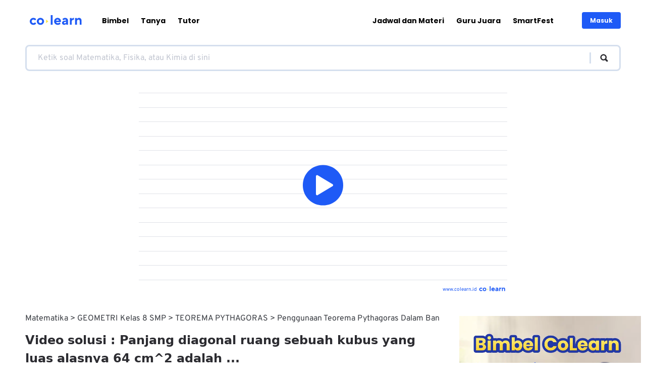

--- FILE ---
content_type: text/html; charset=utf-8
request_url: https://colearn.id/tanya/201d070b-ec82-46b9-8624-cd17ae591df9/Panjang-diagonal-ruang-sebuah-kubus-yang-luas-alasnya-64-cm2-adalah
body_size: 20370
content:
<!DOCTYPE html><html lang="id" dir="ltr"><head><meta charSet="utf-8"/><meta name="viewport" content="width=device-width, initial-scale=1"/><script>!function(f,b,e,v,n,t,s)
            {if(f.fbq)return;n=f.fbq=function(){n.callMethod?
            n.callMethod.apply(n,arguments):n.queue.push(arguments)};
            if(!f._fbq)f._fbq=n;n.push=n;n.loaded=!0;n.version='2.0';
            n.queue=[];t=b.createElement(e);t.async=!0;
            t.src=v;s=b.getElementsByTagName(e)[0];
            s.parentNode.insertBefore(t,s)}(window, document,'script',
            'https://connect.facebook.net/en_US/fbevents.js');
            fbq('init', '362736946099784');
            fbq('track', 'PageView');</script><script>
              document.addEventListener("DOMContentLoaded", function () {
                document.body.addEventListener("click", function (event) {
                  if (event.target.closest("#oke-minta-info-bimbel-button")) {
                    fbq("track", "Lead");
                  }
                });
              });
            </script><noscript><img height="1" width="1" style="display:none" src="https://www.facebook.com/tr?id=362736946099784&amp;ev=PageView&amp;noscript=1" alt=""/></noscript><title>Panjang diagonal ruang sebuah kubus yang luas alasnya  64...</title><meta name="description" content="Video solusi dari Tanya untuk jawab Maths - 8 | GEOMETRI "/><meta property="og:title" content="Panjang diagonal ruang sebuah kubus yang luas alasnya  64..."/><meta property="og:description" content="Video solusi dari Tanya untuk jawab Maths - 8 | GEOMETRI "/><meta property="og:image" content="https://media-public.colearn.id/thumbnail/M0021641P007_small.PNG"/><meta name="twitter:card" content="summary_large_image"/><meta name="twitter:site" content="@CoLearn_ID"/><meta name="robots" content="index, follow"/><link rel="canonical" href="https://colearn.id/tanya/201d070b-ec82-46b9-8624-cd17ae591df9/Panjang-diagonal-ruang-sebuah-kubus-yang-luas-alasnya-64-cm2-adalah"/><script type="application/ld+json">{"@context":"https://schema.org","@type":["VideoObject","LearningResource"],"name":"Panjang diagonal ruang sebuah kubus yang luas alasnya  64 cm^2  adalah  ... ","description":"✔️ Tonton video solusi yang udah dicek kebenarannya. Solusi ngerjain latihan soal Matematika kelas 8 materi Penggunaan Teorema Pythagoras dalam Bangun Datar dan Bangun Ruang","learningResourceType":"Problem Walkthrough","educationalLevel":"High School (ID)","contentUrl":"https://youtu.be/Ud1aFH3qLBg","thumbnailUrl":["https://media-public.colearn.id/thumbnail/M0021641P007_small.PNG"],"regionsAllowed":"ID","duration":"PT2M39.219S","transcript":null,"uploadDate":"2021-12-21T05:23:39+07:00","text":"Panjang diagonal ruang sebuah kubus yang luas alasnya  64 cm^2  adalah  ... ","educationalAlignment":{"@type":"AlignmentObject","educationalFramework":"K-13 Revisi","targetName":"Penggunaan Teorema Pythagoras dalam Bangun Datar dan Bangun Ruang Kelas 8","targetUrl":"https://kurikulum.kemdikbud.go.id/kurikulum-2013/"},"isFamilyFriendly":true,"inLanguage":"id-ID","copyrightHolder":{"@type":"Organization","name":"CoLearn","url":"https://colearn.id","logo":"https://colearn.id/assets/colearn_logo.png","sameAs":["https://www.facebook.com/colearn.id","https://www.instagram.com/colearn.id/","https://www.youtube.com/c/colearn","https://www.linkedin.com/company/colearnid/","https://twitter.com/colearn_id","https://www.tiktok.com/@colearn.id"]}}</script><script type="application/ld+json">{"@context":"https://schema.org","@type":"QAPage","mainEntity":{"@type":"Question","name":"Panjang diagonal ruang sebuah kubus yang luas alasnya  64 cm^2  adalah  ... ","text":"Panjang diagonal ruang sebuah kubus yang luas alasnya  64 cm^2  adalah  ... ","answerCount":1,"dateCreated":"2021-12-21T05:23:39+07:00","author":{"@type":"Person","url":"https://colearn.id/blog/mengajar/gurujuara","name":"Colearn"},"acceptedAnswer":{"@type":"Answer","text":"Jawaban untuk pertanyaan ini dijelaskan dengan rinci dalam video solusi.","dateCreated":"2021-12-21T05:23:39+07:00","author":{"@type":"Person","url":"https://colearn.id/blog/mengajar/gurujuara","name":"Colearn"},"url":"https://colearn.id/tanya/201d070b-ec82-46b9-8624-cd17ae591df9/Panjang-diagonal-ruang-sebuah-kubus-yang-luas-alasnya-64-cm2-adalah#answer"}}}</script><meta name="next-head-count" content="16"/><meta charSet="UTF-8"/><link rel="preconnect" href="https://www.googletagmanager.com/"/><link rel="preload" href="/fonts/poppins-bold.woff2" as="font" type="font/woff2" crossorigin=""/><link rel="preload" href="/fonts/poppins-regular.woff2" as="font" type="font/woff2" crossorigin=""/><link rel="preload" href="/fonts/overpass-var.woff2" as="font" type="font/woff2" crossorigin=""/><link rel="icon" type="image/png" href="/assets/colearn-32x32.png" sizes="32x32"/><link rel="icon" type="image/png" href="/assets/colearn-192x192.png" sizes="192x192"/><link rel="apple-touch-icon-precomposed" sizes="180x180" href="/assets/colearn-180x180.png"/><meta name="msapplication-TileImage" content="/assets/colearn-270x270.png"/><meta name="theme-color" content="#1E5AF6"/><meta content="black" name="apple-mobile-web-app-status-bar-style"/><meta content="yes" name="apple-mobile-web-app-capable"/><meta name="apple-touch-fullscreen" content="yes"/><link rel="preconnect" href="https://www.googletagmanager.com"/><meta name="twitter:site" content="@CoLearn_ID"/><link rel="preload" href="/_next/static/css/26a4e5213609c564.css" as="style"/><link rel="stylesheet" href="/_next/static/css/26a4e5213609c564.css" data-n-g=""/><noscript data-n-css=""></noscript><script defer="" nomodule="" src="/_next/static/chunks/polyfills-c67a75d1b6f99dc8.js"></script><script defer="" src="/_next/static/chunks/9457.7408f1898571b0d6.js"></script><script defer="" src="/_next/static/chunks/5429.9d3f05a5eb58c9d0.js"></script><script defer="" src="/_next/static/chunks/9982-fad52804ae333629.js"></script><script src="/_next/static/chunks/webpack-7c8068de1d1e689f.js" defer=""></script><script src="/_next/static/chunks/framework-3d0d1c881d45b3e2.js" defer=""></script><script src="/_next/static/chunks/main-b25975aa7fcb5fc2.js" defer=""></script><script src="/_next/static/chunks/pages/_app-8f21e67c7fc812fe.js" defer=""></script><script src="/_next/static/chunks/3924-a11f8505643ef840.js" defer=""></script><script src="/_next/static/chunks/7024-045091c20d31d971.js" defer=""></script><script src="/_next/static/chunks/pages/tanya/%5BquestionId%5D/%5Bslug%5D-7b2c1078370f1a23.js" defer=""></script><script src="/_next/static/D-gif8-py7VrFRI0ivwxo/_buildManifest.js" defer=""></script><script src="/_next/static/D-gif8-py7VrFRI0ivwxo/_ssgManifest.js" defer=""></script><style data-styled="" data-styled-version="6.1.8">html{line-height:1.15;text-size-adjust:100%;}/*!sc*/
body{margin:0;}/*!sc*/
main{display:block;}/*!sc*/
h1{font-size:2em;margin:0.67em 0;}/*!sc*/
hr{box-sizing:content-box;height:0;overflow:visible;}/*!sc*/
pre{font-family:monospace,monospace;font-size:1em;}/*!sc*/
a{background-color:transparent;}/*!sc*/
abbr[title]{border-bottom:none;text-decoration:underline;}/*!sc*/
b,strong{font-weight:bolder;}/*!sc*/
code,kbd,samp{font-family:monospace,monospace;font-size:1em;}/*!sc*/
small{font-size:80%;}/*!sc*/
sub,sup{font-size:75%;line-height:0;position:relative;vertical-align:baseline;}/*!sc*/
sub{bottom:-0.25em;}/*!sc*/
sup{top:-0.5em;}/*!sc*/
img{border-style:none;}/*!sc*/
button,input,optgroup,select,textarea{font-family:inherit;font-size:100%;line-height:1.15;margin:0;}/*!sc*/
button,input{overflow:visible;}/*!sc*/
button,select{text-transform:none;}/*!sc*/
button,html [type="button"],[type="reset"],[type="submit"]{-webkit-appearance:button;}/*!sc*/
button::-moz-focus-inner,[type="button"]::-moz-focus-inner,[type="reset"]::-moz-focus-inner,[type="submit"]::-moz-focus-inner{border-style:none;padding:0;}/*!sc*/
button:-moz-focusring,[type="button"]:-moz-focusring,[type="reset"]:-moz-focusring,[type="submit"]:-moz-focusring{outline:1px dotted ButtonText;}/*!sc*/
fieldset{padding:0.35em 0.625em 0.75em;}/*!sc*/
legend{box-sizing:border-box;color:inherit;display:table;max-width:100%;padding:0;white-space:normal;}/*!sc*/
progress{vertical-align:baseline;}/*!sc*/
textarea{overflow:auto;}/*!sc*/
[type="checkbox"],[type="radio"]{box-sizing:border-box;padding:0;}/*!sc*/
[type="number"]::-webkit-inner-spin-button,[type="number"]::-webkit-outer-spin-button{height:auto;}/*!sc*/
[type="search"]{-webkit-appearance:textfield;outline-offset:-2px;}/*!sc*/
[type="search"]::-webkit-search-decoration{-webkit-appearance:none;}/*!sc*/
::-webkit-file-upload-button{-webkit-appearance:button;font:inherit;}/*!sc*/
details{display:block;}/*!sc*/
summary{display:list-item;}/*!sc*/
template{display:none;}/*!sc*/
[hidden]{display:none;}/*!sc*/
abbr[title]{text-decoration:underline dotted;}/*!sc*/
html,body,#__next{height:100%;}/*!sc*/
html{font-size:16px;scroll-behavior:smooth;}/*!sc*/
body{margin:0;padding:0;box-sizing:border-box;font-family:'Overpass',system-ui;text-rendering:optimizeLegibility;-webkit-font-smoothing:antialiased;-webkit-tap-highlight-color:transparent;-moz-osx-font-smoothing:grayscale;overflow-x:hidden;}/*!sc*/
data-styled.g1[id="sc-global-bxthRL1"]{content:"sc-global-bxthRL1,"}/*!sc*/
.fOEVZY{position:relative;width:120px;height:26px;cursor:pointer;}/*!sc*/
@media (min-width: 768px){.fOEVZY{width:120px;height:30px;}}/*!sc*/
@media (max-width: 768px){.fOEVZY{width:103px;height:22px;}}/*!sc*/
data-styled.g8[id="sc-793e240d-0"]{content:"fOEVZY,"}/*!sc*/
.klvWiv{max-width:1180px;padding:0 1.875rem;}/*!sc*/
@media (min-width: 768px){.klvWiv{margin:0 auto;padding:0 1rem;}}/*!sc*/
data-styled.g9[id="sc-514f965-0"]{content:"klvWiv,"}/*!sc*/
.hWUmMh{padding:0 1rem;}/*!sc*/
data-styled.g11[id="sc-514f965-2"]{content:"hWUmMh,"}/*!sc*/
.hBHNTy{padding:30px;background:#ffffff;}/*!sc*/
@media (max-width: 768px){.hBHNTy{border-top:1px solid #EAF2FD;}}/*!sc*/
data-styled.g12[id="sc-71d8c328-0"]{content:"hBHNTy,"}/*!sc*/
.gPiJbo{padding:0 16px;overflow:hidden;}/*!sc*/
@media (min-width: 768px){.gPiJbo{padding:0;display:grid;grid-template-columns:1fr 1fr;}}/*!sc*/
@media (max-width: 768px){.gPiJbo{padding:0;}}/*!sc*/
data-styled.g13[id="sc-71d8c328-1"]{content:"gPiJbo,"}/*!sc*/
.fcbQEf{display:grid;position:relative;gap:20px;margin-top:40px;grid-template-areas:"features features features features" "colearn colearn contactUs contactUs" "address address address address";}/*!sc*/
@media (min-width: 768px){.fcbQEf{margin-top:5px;grid-template-areas:"features colearn" "address contactUs";}}/*!sc*/
data-styled.g14[id="sc-71d8c328-2"]{content:"fcbQEf,"}/*!sc*/
.eKXZUO{font-family:'Poppins',system-ui;font-size:1.5rem;line-height:1.25;font-weight:bold;margin:20px 0;}/*!sc*/
@media (min-width: 768px){.eKXZUO{font-size:1.875rem;line-height:1.5;max-width:420px;}}/*!sc*/
data-styled.g15[id="sc-71d8c328-3"]{content:"eKXZUO,"}/*!sc*/
.dKemUO{font-family:'Poppins',system-ui;font-size:1rem;font-weight:bold;margin:16px 0;}/*!sc*/
@media (min-width: 768px){.dKemUO{font-size:1.125rem;}}/*!sc*/
data-styled.g16[id="sc-71d8c328-4"]{content:"dKemUO,"}/*!sc*/
.dzUHNd{margin-top:24px;}/*!sc*/
@media (min-width: 768px){.dzUHNd{margin-top:87px;}}/*!sc*/
data-styled.g17[id="sc-71d8c328-5"]{content:"dzUHNd,"}/*!sc*/
.eqRmzm{list-style:none;padding:0;margin:0;}/*!sc*/
data-styled.g18[id="sc-71d8c328-6"]{content:"eqRmzm,"}/*!sc*/
.hdIScL{text-decoration:none;color:inherit;font-size:inherit;border-bottom:1px dotted transparent;}/*!sc*/
.hdIScL:hover,.hdIScL:focus,.hdIScL:active{border-color:currentColor;}/*!sc*/
data-styled.g19[id="sc-71d8c328-7"]{content:"hdIScL,"}/*!sc*/
.UQGsr{color:#1E5AF6!important;font-size:0.75rem;}/*!sc*/
@media (min-width: 768px){.UQGsr{font-size:1rem;}}/*!sc*/
data-styled.g20[id="sc-71d8c328-8"]{content:"UQGsr,"}/*!sc*/
.fnjKMC{margin-bottom:18px;font-size:0.75rem;color:#393C42;}/*!sc*/
.fnjKMC:last-child{margin-bottom:0;}/*!sc*/
@media (min-width: 768px){.fnjKMC{font-size:1rem;}}/*!sc*/
data-styled.g21[id="sc-71d8c328-9"]{content:"fnjKMC,"}/*!sc*/
.isXxgN{grid-area:features;}/*!sc*/
data-styled.g22[id="sc-71d8c328-10"]{content:"isXxgN,"}/*!sc*/
.inEbLO{position:absolute;right:0;top:0;width:150px;height:105px;transition:0.5s ease;}/*!sc*/
@media (min-width: 768px){.inEbLO{width:200px;height:140px;right:unset;top:unset;bottom:10%;left:-50%;}.inEbLO:hover{transform:scale(0.8);}}/*!sc*/
data-styled.g23[id="sc-71d8c328-11"]{content:"inEbLO,"}/*!sc*/
.gZdMUK{grid-area:address;}/*!sc*/
data-styled.g24[id="sc-71d8c328-12"]{content:"gZdMUK,"}/*!sc*/
.bHQPmt{grid-area:colearn;}/*!sc*/
data-styled.g25[id="sc-71d8c328-13"]{content:"bHQPmt,"}/*!sc*/
.iJoXfw{grid-area:contactUs;}/*!sc*/
data-styled.g26[id="sc-71d8c328-14"]{content:"iJoXfw,"}/*!sc*/
.httlyF{position:relative;background-color:#EAF2FD;margin-top:5px;}/*!sc*/
@media (min-width: 768px){.httlyF{margin-top:110px;}}/*!sc*/
data-styled.g27[id="sc-71d8c328-15"]{content:"httlyF,"}/*!sc*/
.hsBRAf{position:relative;padding:24px 30px;}/*!sc*/
@media (min-width: 768px){.hsBRAf{display:flex;align-items:center;}}/*!sc*/
data-styled.g28[id="sc-71d8c328-16"]{content:"hsBRAf,"}/*!sc*/
.LEzEy{font-weight:bold;font-size:0.75rem;color:#2C2C31;}/*!sc*/
@media (min-width: 768px){.LEzEy{font-size:0.875rem;}}/*!sc*/
data-styled.g29[id="sc-71d8c328-17"]{content:"LEzEy,"}/*!sc*/
.kgTilH{position:relative;text-decoration:none;display:block;width:24px;height:24px;}/*!sc*/
data-styled.g30[id="sc-71d8c328-18"]{content:"kgTilH,"}/*!sc*/
@media (min-width: 768px){.dRKQVH{margin-left:auto;}}/*!sc*/
data-styled.g31[id="sc-71d8c328-19"]{content:"dRKQVH,"}/*!sc*/
.ijSFCu{padding:0;margin:0;list-style:none;display:flex;align-items:center;}/*!sc*/
data-styled.g32[id="sc-71d8c328-20"]{content:"ijSFCu,"}/*!sc*/
.hukEFP{list-style:none;padding:0;margin:16px 0;display:flex;align-items:center;}/*!sc*/
@media (min-width: 768px){.hukEFP{margin:0 32px;}}/*!sc*/
data-styled.g33[id="sc-71d8c328-21"]{content:"hukEFP,"}/*!sc*/
.bBcGUE{margin-right:18px;border-bottom:1px dotted transparent;}/*!sc*/
.bBcGUE:last-child{margin-right:0;}/*!sc*/
.bBcGUE:hover,.bBcGUE:active,.bBcGUE:focus{border-color:currentColor;}/*!sc*/
@media (min-width: 768px){.bBcGUE{margin-right:24px;}}/*!sc*/
data-styled.g34[id="sc-71d8c328-22"]{content:"bBcGUE,"}/*!sc*/
.jMSARB{text-decoration:none;font-size:0.75rem;color:inherit;}/*!sc*/
@media (min-width: 768px){.jMSARB{font-size:0.875rem;}}/*!sc*/
data-styled.g35[id="sc-71d8c328-23"]{content:"jMSARB,"}/*!sc*/
.fPCdrM{margin-right:16px;transition:0.3s ease-in-out;}/*!sc*/
.fPCdrM:last-child{margin-right:0;}/*!sc*/
.fPCdrM:hover{transform:scale(1.2);}/*!sc*/
data-styled.g36[id="sc-71d8c328-24"]{content:"fPCdrM,"}/*!sc*/
.httJhg{position:absolute;top:calc(-1 * calc(100% - 50px));right:16px;width:75px;height:140px;}/*!sc*/
@media (min-width: 768px){.httJhg{top:-110%;right:0;}}/*!sc*/
@media (max-width: 768px){.httJhg{top:-60%;right:0;}}/*!sc*/
data-styled.g37[id="sc-71d8c328-25"]{content:"httJhg,"}/*!sc*/
.czVVgG{color:#393C42;line-height:20px;font-size:0.75rem;}/*!sc*/
@media (min-width: 768px){.czVVgG{line-height:26px;font-size:1rem;}}/*!sc*/
data-styled.g39[id="sc-71d8c328-27"]{content:"czVVgG,"}/*!sc*/
.iwulMy{margin:8px 0;}/*!sc*/
.iwulMy:last-child{margin-bottom:0;}/*!sc*/
@media (min-width: 768px){.iwulMy{margin:12px 0;}}/*!sc*/
data-styled.g40[id="sc-71d8c328-28"]{content:"iwulMy,"}/*!sc*/
.ipIqlK{width:fit-content;display:flex;justify-content:center;}/*!sc*/
data-styled.g41[id="sc-8b80d899-0"]{content:"ipIqlK,"}/*!sc*/
.RRuzP{display:block;position:relative;width:140px;height:40px;transition:0.3s ease-in-out;}/*!sc*/
@media (min-width: 1200px){.RRuzP:hover{transform:scale(1.1);}}/*!sc*/
data-styled.g42[id="sc-8b80d899-1"]{content:"RRuzP,"}/*!sc*/
.evjhSH{display:flex;flex-direction:row;align-items:center;gap:10px;justify-content:center;}/*!sc*/
@media (min-width: 1200px){.evjhSH{justify-content:flex-start;}}/*!sc*/
@media (max-width: 768px){.evjhSH{display:flex;justify-content:space-between;align-items:center;}}/*!sc*/
data-styled.g43[id="sc-8b80d899-2"]{content:"evjhSH,"}/*!sc*/
.eapKZr{position:sticky;top:0;background-color:#ffffff;height:65px;display:flex;align-items:center;padding:8px 0;z-index:1000;}/*!sc*/
@media (max-width: 768px){.eapKZr{padding:0;}}/*!sc*/
data-styled.g45[id="sc-ad356c7d-0"]{content:"eapKZr,"}/*!sc*/
.fciHMg{color:#2C2C31;margin-right:16px;cursor:pointer;width:32px;height:32px;display:flex;align-items:center;justify-content:center;position:relative;}/*!sc*/
@media (min-width: 1200px){.fciHMg{display:none;}}/*!sc*/
data-styled.g46[id="sc-ad356c7d-1"]{content:"fciHMg,"}/*!sc*/
.fuLuEA{display:flex;align-items:center;width:100%;padding:0 16px;}/*!sc*/
@media (min-width: 1200px){.fuLuEA{padding:0;}}/*!sc*/
data-styled.g47[id="sc-ad356c7d-2"]{content:"fuLuEA,"}/*!sc*/
.jwOHBA{background-color:#1E5AF6;color:#ffffff;font-weight:bold;font-family:'Poppins',system-ui;font-size:0.75rem;display:flex;justify-content:center;align-items:center;padding:10px 16px;border:none;border-radius:4px;cursor:pointer;white-space:nowrap;margin-left:auto;}/*!sc*/
data-styled.g48[id="sc-ad356c7d-3"]{content:"jwOHBA,"}/*!sc*/
.eSJyrM{padding:13px 16px;background:#DBEEFF;border-radius:6px;font-family:'Poppins',system-ui;font-style:normal;font-weight:bold;font-size:1rem;color:#1E5AF6;border:0;cursor:pointer;width:100%;}/*!sc*/
@media (min-width: 1200px){.eSJyrM{display:none;}}/*!sc*/
data-styled.g51[id="sc-ad356c7d-6"]{content:"eSJyrM,"}/*!sc*/
.OBqEm{position:absolute;top:65px;left:0;right:0;height:100%;background:#ffffff;transform:translateX(-100%);transition:transform 0.3s ease;min-height:100vh;padding:0 30px 30px;display:flex;flex-direction:column;}/*!sc*/
@media (min-width: 1200px){.OBqEm{display:none;}}/*!sc*/
data-styled.g52[id="sc-ad356c7d-7"]{content:"OBqEm,"}/*!sc*/
.fHCHtI{display:none;}/*!sc*/
@media (min-width: 1200px){.fHCHtI{display:flex;justify-content:space-between;align-items:center;width:100%;}}/*!sc*/
data-styled.g53[id="sc-ad356c7d-8"]{content:"fHCHtI,"}/*!sc*/
.eZGavI{list-style:none;padding:0;margin:0;}/*!sc*/
@media (min-width: 1200px){.eZGavI{display:flex;align-items:center;margin:0 32px 0 32px;}}/*!sc*/
data-styled.g54[id="sc-ad356c7d-9"]{content:"eZGavI,"}/*!sc*/
.beJanr{font-weight:bold;font-family:'Poppins',system-ui;font-size:1.125rem;color:50:#2C2C31;100:#181B25;}/*!sc*/
@media (min-width: 1200px){.beJanr{margin-right:24px;font-size:0.875rem;}}/*!sc*/
data-styled.g55[id="sc-ad356c7d-10"]{content:"beJanr,"}/*!sc*/
.fRLaTs{display:block;text-decoration:none;color:inherit;padding:14px 0;transition:all 0.3s ease;position:relative;}/*!sc*/
@media (min-width: 1200px){.fRLaTs{white-space:nowrap;}}/*!sc*/
data-styled.g56[id="sc-ad356c7d-11"]{content:"fRLaTs,"}/*!sc*/
.kauthX{display:flex;flex-direction:row;align-items:center;justify-content:center;text-align:center;border-radius:6px;gap:8px;cursor:pointer;font-weight:bold;padding:12px 24px;font-size:16px;text-decoration:none;font-family:'Poppins',system-ui;background-color:#1E5AF6;color:#ffffff;}/*!sc*/
.kauthX:hover{background-color:#A4C5FE;}/*!sc*/
@media (min-width: 768px){.kauthX{display:inline-flex;justify-content:flex-start;}}/*!sc*/
data-styled.g58[id="sc-ad356c7d-13"]{content:"kauthX,"}/*!sc*/
.fEFaoC{height:25px;}/*!sc*/
.fEFamK{height:16px;}/*!sc*/
data-styled.g59[id="sc-ad356c7d-14"]{content:"fEFaoC,fEFamK,"}/*!sc*/
.fYyexV{--webkit-appearance:none;border:none;background:none;cursor:pointer;padding:0;margin:0;}/*!sc*/
data-styled.g75[id="sc-fa2b6edb-0"]{content:"fYyexV,"}/*!sc*/
.fvpJDs{padding:12px 24px;border-radius:6px;height:46px;cursor:pointer;font-weight:bold;line-height:22px;font-size:1rem;outline:none;border:0;width:auto;min-width:fit-content;box-sizing:border-box;display:flex;justify-content:center;align-items:center;font-family:'Poppins',system-ui;background-color:#1E5AF6;color:#ffffff;}/*!sc*/
.fvpJDs:hover{background-color:#1545D3;}/*!sc*/
.fvpJDs:disabled{cursor:not-allowed;background-color:#A4B3CD;color:#ffffff;}/*!sc*/
@media (min-width: 768px){.fvpJDs{padding:12px 24px;height:46px;font-size:1rem;}}/*!sc*/
data-styled.g83[id="sc-37b92396-0"]{content:"fvpJDs,"}/*!sc*/
.gokCvj{align-items:center;justify-content:center;transition:transform 0.5s;transform:rotate(180deg);}/*!sc*/
data-styled.g85[id="sc-12c6663d-0"]{content:"gokCvj,"}/*!sc*/
.ecmUus{display:flex;flex-direction:column;min-height:100%;}/*!sc*/
data-styled.g157[id="sc-add68248-0"]{content:"ecmUus,"}/*!sc*/
.iVijgp{padding:16px 0;}/*!sc*/
data-styled.g183[id="sc-ba5acfc3-0"]{content:"iVijgp,"}/*!sc*/
.efIxnL{font-weight:bold;font-size:1rem;font-family:system-ui;color:#2C2C31;line-height:1.5;margin:16px 0;}/*!sc*/
@media (min-width: 768px){.efIxnL{font-size:1.5rem;}}/*!sc*/
data-styled.g184[id="sc-ba5acfc3-1"]{content:"efIxnL,"}/*!sc*/
.gtfBhb{list-style:none;padding:0;margin:8px 0;display:flex;align-items:center;overflow:hidden;flex-wrap:wrap;gap:8px;}/*!sc*/
data-styled.g185[id="sc-ba5acfc3-2"]{content:"gtfBhb,"}/*!sc*/
.idHDyW:not(:last-child){margin-right:8px;}/*!sc*/
data-styled.g186[id="sc-ba5acfc3-3"]{content:"idHDyW,"}/*!sc*/
.jHHhCj{font-size:0.75rem;color:#1E5AF6;background:#DEEBFF;border-radius:20px;padding:4px 8px;font-weight:bold;white-space:break-word;text-decoration:none;display:block;cursor:pointer;}/*!sc*/
@media (min-width: 768px){.jHHhCj{font-size:0.875rem;}}/*!sc*/
.fkXCjE{font-size:0.75rem;color:#1E5AF6;background:#DEEBFF;border-radius:20px;padding:4px 8px;font-weight:bold;white-space:break-word;text-decoration:none;display:block;cursor:not-allowed;}/*!sc*/
@media (min-width: 768px){.fkXCjE{font-size:0.875rem;}}/*!sc*/
data-styled.g187[id="sc-ba5acfc3-4"]{content:"jHHhCj,fkXCjE,"}/*!sc*/
.iZNuXp{display:flex;align-items:center;justify-content:flex-end;margin:16px 0;}/*!sc*/
data-styled.g188[id="sc-ba5acfc3-5"]{content:"iZNuXp,"}/*!sc*/
.kCbsdy{padding:20px 0;}/*!sc*/
data-styled.g189[id="sc-ba5acfc3-6"]{content:"kCbsdy,"}/*!sc*/
@media (min-width: 768px){.eXkZqk{max-width:initial;display:flex;justify-content:center;}}/*!sc*/
data-styled.g190[id="sc-ba5acfc3-7"]{content:"eXkZqk,"}/*!sc*/
@media (min-width: 768px){.ecJyJP{margin-top:16px;}}/*!sc*/
@media (min-width: 1200px){.ecJyJP{display:grid;grid-template-columns:1fr 360px;grid-gap:40px;}}/*!sc*/
data-styled.g191[id="sc-ba5acfc3-8"]{content:"ecJyJP,"}/*!sc*/
.kBNXyI{text-decoration:none;cursor:pointer;padding:0;margin:0;width:300px;}/*!sc*/
@media (min-width: 768px){.kBNXyI{width:348px;}}/*!sc*/
data-styled.g192[id="sc-ba5acfc3-9"]{content:"kBNXyI,"}/*!sc*/
.iThjbi{max-width:780px;margin:0 auto;min-height:200px;box-sizing:border-box;position:relative;}/*!sc*/
@media (min-width: 768px){.iThjbi{min-height:420px;}}/*!sc*/
data-styled.g193[id="sc-ba5acfc3-10"]{content:"iThjbi,"}/*!sc*/
.eKLbcA{background:50:#2C2C31;100:#181B25;pointer-events:auto;touch-action:auto;}/*!sc*/
data-styled.g194[id="sc-ba5acfc3-11"]{content:"eKLbcA,"}/*!sc*/
.XPQyR{padding:0;}/*!sc*/
data-styled.g195[id="sc-ba5acfc3-12"]{content:"XPQyR,"}/*!sc*/
.cEkgup{margin-top:40px;}/*!sc*/
data-styled.g196[id="sc-ba5acfc3-13"]{content:"cEkgup,"}/*!sc*/
.hejUoo{margin-top:40px;display:flex;justify-content:center;width:100%;}/*!sc*/
data-styled.g198[id="sc-ba5acfc3-15"]{content:"hejUoo,"}/*!sc*/
.djXyKk{position:relative;--webkit-appearance:none;border:none;cursor:pointer;padding:6px 8px;margin:0;display:flex;align-items:center;justify-content:space-between;width:75px;color:#1E5AF6;background:#DEEBFF;font-size:0.875rem;font-weight:bold;font-family:'Poppins',system-ui;}/*!sc*/
@media (min-width: 768px){.djXyKk{width:90px;font-size:0.875rem;}}/*!sc*/
data-styled.g214[id="sc-c5ac6dc-0"]{content:"djXyKk,"}/*!sc*/
.jsxcYi{list-style:none;padding:0;margin:0;gap:8px;display:flex;align-items:center;flex-direction:row;align-content:flex-start;flex-wrap:nowrap;overflow:scroll;max-width:820px;scrollbar-width:none;}/*!sc*/
.jsxcYi::-webkit-scrollbar{display:none;}/*!sc*/
data-styled.g221[id="sc-fda167d1-0"]{content:"jsxcYi,"}/*!sc*/
.hgefkQ{font-size:0.875rem;color:#393C42;text-transform:capitalize;white-space:nowrap;}/*!sc*/
.hgefkQ:not(:last-child):after{content:">";margin:0 4px;}/*!sc*/
@media (min-width: 768px){.hgefkQ{font-size:1rem;}}/*!sc*/
data-styled.g222[id="sc-fda167d1-1"]{content:"hgefkQ,"}/*!sc*/
.cOCJHA{color:inherit;text-decoration:none;}/*!sc*/
data-styled.g223[id="sc-fda167d1-2"]{content:"cOCJHA,"}/*!sc*/
.bKiNoS{width:100%;margin:0 auto;}/*!sc*/
data-styled.g224[id="sc-93a0cc9e-0"]{content:"bKiNoS,"}/*!sc*/
.dIHQKU{display:flex;justify-content:flex-start;align-items:center;border:3px solid #D5DFEE;margin:8px auto;border-radius:8px;padding:8px;box-sizing:border-box;}/*!sc*/
@media (min-width: 768px){.dIHQKU{padding:12px 20px;}}/*!sc*/
data-styled.g226[id="sc-93a0cc9e-2"]{content:"dIHQKU,"}/*!sc*/
.jkxxUN{width:100%;border:none;font-size:0.75rem;line-height:1.2;color:#2C2C31;word-wrap:break-word;word-break:break-all;height:16px;resize:none;}/*!sc*/
.jkxxUN::placeholder{color:#C1C5D0;}/*!sc*/
.jkxxUN:focus{outline:none;}/*!sc*/
@media (min-width: 768px){.jkxxUN{font-size:1rem;height:20px;}}/*!sc*/
data-styled.g227[id="sc-93a0cc9e-3"]{content:"jkxxUN,"}/*!sc*/
.YAOYJ{color:#2C2C31;display:flex;justify-content:flex-start;align-items:center;}/*!sc*/
.YAOYJ::before{content:"";width:3px;height:28px;background:#D5DFEE;margin-right:8px;}/*!sc*/
@media (min-width: 768px){.YAOYJ::before{margin-right:16px;height:22px;}}/*!sc*/
data-styled.g229[id="sc-93a0cc9e-5"]{content:"YAOYJ,"}/*!sc*/
.cmcpli{display:flex;max-width:1180px;box-shadow:0 4px 9px #2C2C310d;padding:0 16px;gap:12px;}/*!sc*/
@media (min-width: 1200px){.cmcpli{margin:0 auto;width:100%;box-shadow:unset;}.cmcpli .sc-93a0cc9e-2{width:100%;margin:8px auto;}}/*!sc*/
data-styled.g240[id="sc-37752f38-10"]{content:"cmcpli,"}/*!sc*/
.pttur{pointer-events:auto;touch-action:auto;overflow-x:hidden;}/*!sc*/
data-styled.g241[id="sc-37752f38-11"]{content:"pttur,"}/*!sc*/
.jzRyZn{position:relative;padding-top:56.65%;min-height:200px;box-sizing:border-box;color:#1E5AF6;}/*!sc*/
@media (min-width: 768px){.jzRyZn{min-height:420px;}}/*!sc*/
data-styled.g242[id="sc-b6a71c01-0"]{content:"jzRyZn,"}/*!sc*/
.bcSzQB{list-style:none;padding:0;margin:0;}/*!sc*/
data-styled.g252[id="sc-a25e1b05-0"]{content:"bcSzQB,"}/*!sc*/
.hUsAps{margin:10px 0;padding:32px 16px;}/*!sc*/
data-styled.g253[id="sc-a25e1b05-1"]{content:"hUsAps,"}/*!sc*/
.GSHoQ{font-family:'Poppins',system-ui;font-size:1.5rem;font-weight:bold;line-height:1.25;color:#1E5AF6;margin:32px 0;text-align:center;}/*!sc*/
@media (min-width: 768px){.GSHoQ{font-size:2.25rem;margin:48px 0;}}/*!sc*/
data-styled.g254[id="sc-a25e1b05-2"]{content:"GSHoQ,"}/*!sc*/
.SsgBr{margin:10px 0;display:flex;flex-wrap:wrap;gap:10px;align-items:center;justify-content:center;}/*!sc*/
@media (min-width: 768px){.SsgBr{margin:48px 0;}}/*!sc*/
data-styled.g255[id="sc-a25e1b05-3"]{content:"SsgBr,"}/*!sc*/
.fjtUlt:not(:last-child){margin-right:16px;}/*!sc*/
data-styled.g256[id="sc-a25e1b05-4"]{content:"fjtUlt,"}/*!sc*/
.eeIsNk{--webkit-appearance:none;border:2px solid #1E5AF6;color:#1E5AF6;background:#EBF3FF;padding:16px 24px;font-size:0.875rem;border-radius:6px;border-radius:2px solid #D1DAE6;cursor:pointer;font-weight:bold;}/*!sc*/
@media (min-width: 768px){.eeIsNk{font-size:1rem;}}/*!sc*/
.gMUQDx{--webkit-appearance:none;border:2px solid #393C42;color:#393C42;background:none;padding:16px 24px;font-size:0.875rem;border-radius:6px;border-radius:2px solid #D1DAE6;cursor:pointer;font-weight:normal;}/*!sc*/
@media (min-width: 768px){.gMUQDx{font-size:1rem;}}/*!sc*/
data-styled.g257[id="sc-a25e1b05-5"]{content:"eeIsNk,gMUQDx,"}/*!sc*/
.gnBWIN{display:flex;list-style:none;overflow-x:scroll;padding:20px 0 40px 0;}/*!sc*/
.gnIOGs{display:none;list-style:none;overflow-x:scroll;padding:20px 0 40px 0;}/*!sc*/
data-styled.g258[id="sc-a25e1b05-6"]{content:"gnBWIN,gnIOGs,"}/*!sc*/
.krlEnc{margin-right:32px;}/*!sc*/
@media (min-width: 768px){.krlEnc{margin-right:60px;}}/*!sc*/
data-styled.g259[id="sc-a25e1b05-7"]{content:"krlEnc,"}/*!sc*/
.YmHsl{font-family:'Poppins',system-ui;font-size:1rem;font-weight:bold;color:#2C2C31;margin:0 0 16px 0;}/*!sc*/
@media (min-width: 768px){.YmHsl{font-size:1.125rem;}}/*!sc*/
data-styled.g260[id="sc-a25e1b05-8"]{content:"YmHsl,"}/*!sc*/
.bXXQqB:not(:last-child){margin-bottom:18px;}/*!sc*/
data-styled.g262[id="sc-a25e1b05-10"]{content:"bXXQqB,"}/*!sc*/
.RvIjL{font-family:'Poppins',system-ui;font-size:0.875rem;color:#393C42;white-space:nowrap;text-transform:capitalize;text-decoration:none;}/*!sc*/
.RvIjL:visited{color:#393C42;}/*!sc*/
@media (min-width: 768px){.RvIjL{font-size:1rem;}}/*!sc*/
data-styled.g263[id="sc-a25e1b05-11"]{content:"RvIjL,"}/*!sc*/
.hlCnqk{padding:16px;border-radius:8px;background-color:#ffffff;box-shadow:0px 2px 8px 0px #EAF2FD;display:flex;flex-direction:column;justify-content:space-between;cursor:pointer;}/*!sc*/
data-styled.g264[id="sc-966f69dd-0"]{content:"hlCnqk,"}/*!sc*/
.hgYOiP{color:#1E5AF6;width:40px;height:40px;}/*!sc*/
data-styled.g265[id="sc-966f69dd-1"]{content:"hgYOiP,"}/*!sc*/
.kOOlKN{display:block;text-decoration:none;color:50:#2C2C31;100:#181B25;font-family:'Overpass',system-ui;font-size:0.75rem;font-weight:normal;line-height:1.25;margin:0;}/*!sc*/
@media (min-width: 768px){.kOOlKN{font-size:1rem;}}/*!sc*/
data-styled.g266[id="sc-966f69dd-2"]{content:"kOOlKN,"}/*!sc*/
.jznlrt{display:flex;align-items:center;gap:10px;}/*!sc*/
data-styled.g267[id="sc-966f69dd-3"]{content:"jznlrt,"}/*!sc*/
.gTlRLR{font-family:'Poppins',system-ui;font-size:0.75rem;margin:24px 0 0 8px;display:inline-flex;align-items:center;font-weight:bold;color:#1E5AF6;text-decoration:none;}/*!sc*/
data-styled.g268[id="sc-966f69dd-4"]{content:"gTlRLR,"}/*!sc*/
.gupJLB{display:flex;gap:16px;flex-direction:column;}/*!sc*/
@media (min-width: 1200px){.gupJLB{display:grid;grid-template-columns:1fr 1fr;}}/*!sc*/
data-styled.g269[id="sc-966f69dd-5"]{content:"gupJLB,"}/*!sc*/
.guxGFK{font-family:'Poppins',system-ui;font-size:1.125rem;color:50:#2C2C31;100:#181B25;line-height:1.5;}/*!sc*/
data-styled.g270[id="sc-966f69dd-6"]{content:"guxGFK,"}/*!sc*/
</style></head><body><div id="__next"><div class="sc-add68248-0 ecmUus"><header class="sc-ad356c7d-0 eapKZr"><div class="sc-514f965-0 sc-ad356c7d-2 klvWiv fuLuEA"><div class="sc-ad356c7d-1 fciHMg"><svg width="24" height="24" viewBox="0 0 24 24" fill="none" xmlns="http://www.w3.org/2000/svg"><path d="M19.5001 7.84994H4.50006C4.13208 7.80953 3.7926 7.64196 3.54614 7.37924C3.29974 7.11652 3.16357 6.77687 3.16357 6.42497C3.16357 6.07308 3.29974 5.73342 3.54614 5.4707C3.7926 5.20798 4.13208 5.04041 4.50006 5H19.5001C19.868 5.04041 20.2076 5.20798 20.454 5.4707C20.7004 5.73342 20.8366 6.07308 20.8366 6.42497C20.8366 6.77687 20.7004 7.11652 20.454 7.37924C20.2076 7.64196 19.868 7.80953 19.5001 7.84994Z" fill="currentColor"></path><path d="M19.5 13.9202H4.5C4.10217 13.9202 3.72064 13.7701 3.43933 13.5029C3.15802 13.2356 3 12.8732 3 12.4952C3 12.1173 3.15802 11.7549 3.43933 11.4876C3.72064 11.2204 4.10217 11.0703 4.5 11.0703H19.5C19.8978 11.0703 20.2794 11.2204 20.5607 11.4876C20.842 11.7549 21 12.1173 21 12.4952C21 12.8732 20.842 13.2356 20.5607 13.5029C20.2794 13.7701 19.8978 13.9202 19.5 13.9202Z" fill="currentColor"></path><path d="M4.50006 20H19.5001C19.868 19.9596 20.2076 19.792 20.454 19.5293C20.7004 19.2666 20.8366 18.9269 20.8366 18.575C20.8366 18.2231 20.7004 17.8835 20.454 17.6208C20.2076 17.358 19.868 17.1905 19.5001 17.1501H4.50006C4.13208 17.1905 3.7926 17.358 3.54614 17.6208C3.29974 17.8835 3.16357 18.2231 3.16357 18.575C3.16357 18.9269 3.29974 19.2666 3.54614 19.5293C3.7926 19.792 4.13208 19.9596 4.50006 20Z" fill="currentColor"></path></svg></div><a href="/"><div class="sc-793e240d-0 fOEVZY"><span style="box-sizing:border-box;display:block;overflow:hidden;width:initial;height:initial;background:none;opacity:1;border:0;margin:0;padding:0;position:absolute;top:0;left:0;bottom:0;right:0"><img alt="Colearn Logo" src="[data-uri]" decoding="async" data-nimg="fill" style="position:absolute;top:0;left:0;bottom:0;right:0;box-sizing:border-box;padding:0;border:none;margin:auto;display:block;width:0;height:0;min-width:100%;max-width:100%;min-height:100%;max-height:100%;object-fit:contain"/><noscript><img alt="Colearn Logo" loading="lazy" decoding="async" data-nimg="fill" style="position:absolute;top:0;left:0;bottom:0;right:0;box-sizing:border-box;padding:0;border:none;margin:auto;display:block;width:0;height:0;min-width:100%;max-width:100%;min-height:100%;max-height:100%;object-fit:contain" sizes="100vw" srcSet="/_next/static/media/colearn_logo.ff15334a.svg 320w, /_next/static/media/colearn_logo.ff15334a.svg 640w, /_next/static/media/colearn_logo.ff15334a.svg 750w, /_next/static/media/colearn_logo.ff15334a.svg 828w, /_next/static/media/colearn_logo.ff15334a.svg 1080w, /_next/static/media/colearn_logo.ff15334a.svg 1200w, /_next/static/media/colearn_logo.ff15334a.svg 1920w, /_next/static/media/colearn_logo.ff15334a.svg 2048w, /_next/static/media/colearn_logo.ff15334a.svg 3840w" src="/_next/static/media/colearn_logo.ff15334a.svg"/></noscript></span></div></a><nav class="sc-ad356c7d-7 OBqEm"><div></div><ul class="sc-ad356c7d-9 eZGavI"><li class="sc-ad356c7d-10 beJanr"><a href="/bimbel" title="Bimbel" class="sc-ad356c7d-11 fRLaTs">Bimbel</a></li><li class="sc-ad356c7d-10 beJanr"><a href="/tanya" title="Tanya" class="sc-ad356c7d-11 fRLaTs">Tanya</a></li><li class="sc-ad356c7d-10 beJanr"><a href="/tutor" title="Tutor" class="sc-ad356c7d-11 fRLaTs">Tutor</a></li></ul><ul class="sc-ad356c7d-9 eZGavI"><li class="sc-ad356c7d-10 beJanr"><a href="/jadwal" title="Jadwal" class="sc-ad356c7d-11 fRLaTs">Jadwal dan Materi</a></li><li class="sc-ad356c7d-10 beJanr"><a href="/gurujuara" title="Guru Juara" class="sc-ad356c7d-11 fRLaTs">Guru Juara</a></li><li class="sc-ad356c7d-10 beJanr"><a href="/smartfest" title="SmartFest" class="sc-ad356c7d-11 fRLaTs">SmartFest</a></li><div height="25" class="sc-ad356c7d-14 fEFaoC"></div><li class="sc-ad356c7d-10 beJanr"><a class="sc-ad356c7d-13 kauthX">Minta info bimbel<img alt="Whatsapp Icon" loading="lazy" width="19" height="19" decoding="async" data-nimg="1" style="color:transparent" srcSet="/_next/image?url=%2F_next%2Fstatic%2Fmedia%2Fwhatsapp.a01a8fbc.png&amp;w=32&amp;q=75 1x, /_next/image?url=%2F_next%2Fstatic%2Fmedia%2Fwhatsapp.a01a8fbc.png&amp;w=48&amp;q=75 2x" src="/_next/image?url=%2F_next%2Fstatic%2Fmedia%2Fwhatsapp.a01a8fbc.png&amp;w=48&amp;q=75"/></a></li></ul><div height="16" class="sc-ad356c7d-14 fEFamK"></div><button href="https://colearn.app.link/DownloadCoLearn" class="sc-ad356c7d-6 eSJyrM">Download</button></nav><nav class="sc-ad356c7d-8 fHCHtI"><ul class="sc-ad356c7d-9 eZGavI"><li class="sc-ad356c7d-10 beJanr"><a href="/bimbel" title="Bimbel" class="sc-ad356c7d-11 fRLaTs">Bimbel</a></li><li class="sc-ad356c7d-10 beJanr"><a title="Tanya" href="/tanya" class="sc-ad356c7d-11 fRLaTs">Tanya</a></li><li class="sc-ad356c7d-10 beJanr"><a title="Tutor" href="/tutor" class="sc-ad356c7d-11 fRLaTs">Tutor</a></li></ul><ul class="sc-ad356c7d-9 eZGavI"><li class="sc-ad356c7d-10 beJanr"><a href="/jadwal" title="Jadwal" class="sc-ad356c7d-11 fRLaTs">Jadwal dan Materi</a></li><li class="sc-ad356c7d-10 beJanr"><a href="/gurujuara" title="Guru Juara" class="sc-ad356c7d-11 fRLaTs">Guru Juara</a></li><li class="sc-ad356c7d-10 beJanr"><a href="/smartfest" title="SmartFest" class="sc-ad356c7d-11 fRLaTs">SmartFest</a></li></ul></nav><button class="sc-ad356c7d-3 jwOHBA">Masuk</button></div></header><div><div class="sc-37752f38-11 pttur"><div class="sc-37752f38-10 cmcpli"><div class="sc-93a0cc9e-0 bKiNoS"><div class="sc-93a0cc9e-2 dIHQKU"><input placeholder="Ketik soal Matematika, Fisika, atau Kimia di sini" class="sc-93a0cc9e-3 jkxxUN" value=""/><button title="Search" class="sc-fa2b6edb-0 sc-93a0cc9e-5 fYyexV YAOYJ"><svg width="20" height="20" viewBox="0 0 24 24" fill="none" xmlns="http://www.w3.org/2000/svg"><path d="M20.4 17.6L17.1 14.3L17.2 14.1C17.8 13 18.1 11.8 18.1 10.6C18.1 8.6 17.3 6.7 15.9 5.3C14.4 3.8 12.5 3 10.5 3C6.4 3 3 6.4 3 10.5C3 12.5 3.8 14.4 5.2 15.8C6.6 17.2 8.5 18 10.5 18C11.7 18 13 17.7 14 17.1L14.2 17L17.5 20.3C18 20.8 18.5 21 19 21C19.5 21 20 20.8 20.4 20.4C20.8 20 21 19.5 21 19C21 18.5 20.8 18 20.4 17.6ZM10.5 15.2C7.9 15.2 5.8 13.1 5.8 10.5C5.8 7.9 7.9 5.8 10.5 5.8C13.1 5.8 15.2 7.9 15.2 10.5C15.2 13.1 13.1 15.2 10.5 15.2Z" fill="currentColor"></path></svg></button></div></div></div><div class="sc-ba5acfc3-11 eKLbcA"><div class="sc-ba5acfc3-10 iThjbi"><div class="sc-b6a71c01-0 jzRyZn"><div style="position:absolute;top:0;left:0;right:0;bottom:0;transition:all 0.5s ease;width:100%;height:100%" playsinline=""></div></div></div></div><div class="sc-514f965-0 sc-514f965-2 sc-ba5acfc3-8 klvWiv hWUmMh ecJyJP"><section class="sc-ba5acfc3-0 iVijgp"><ul class="sc-fda167d1-0 jsxcYi"><script type="application/ld+json">{"@context":"https://schema.org","@type":"BreadcrumbList","itemListElement":[{"@type":"ListItem","position":1,"item":{"@id":"https://colearn.id/tanya","name":"Matematika"}},{"@type":"ListItem","position":2,"item":{"@id":"https://colearn.id/tanya/section/8/Matematika/GEOMETRI","name":"GEOMETRI Kelas 8 SMP"}},{"@type":"ListItem","position":3,"item":{"@id":"https://colearn.id/tanya/chapter/8/Matematika/TEOREMA-PYTHAGORAS","name":"TEOREMA PYTHAGORAS"}},{"@type":"ListItem","position":4,"item":{"@id":"https://colearn.id/tanya/topic/8/Matematika/Penggunaan-Teorema-Pythagoras-dalam-Bangun-Datar-dan-Bangun-Ruang","name":"Penggunaan Teorema Pythagoras dalam Bangun Datar dan Bangun Ruang"}}]}</script><li class="sc-fda167d1-1 hgefkQ"><a href="https://colearn.id/tanya" class="sc-fda167d1-2 cOCJHA">Matematika</a></li><li class="sc-fda167d1-1 hgefkQ"><a href="https://colearn.id/tanya/section/8/Matematika/GEOMETRI" class="sc-fda167d1-2 cOCJHA">GEOMETRI Kelas 8 SMP</a></li><li class="sc-fda167d1-1 hgefkQ"><a href="https://colearn.id/tanya/chapter/8/Matematika/TEOREMA-PYTHAGORAS" class="sc-fda167d1-2 cOCJHA">TEOREMA PYTHAGORAS</a></li><li class="sc-fda167d1-1 hgefkQ"><a href="https://colearn.id/tanya/topic/8/Matematika/Penggunaan-Teorema-Pythagoras-dalam-Bangun-Datar-dan-Bangun-Ruang" class="sc-fda167d1-2 cOCJHA">Penggunaan Teorema Pythagoras dalam Bangun Datar dan Bangun Ruang</a></li></ul><h1 class="sc-ba5acfc3-1 efIxnL">Video solusi : <!-- -->Panjang diagonal ruang sebuah kubus yang luas alasnya  64 cm^2  adalah  ... </h1><ul class="sc-ba5acfc3-2 gtfBhb"><li class="sc-ba5acfc3-3 idHDyW"><a href="/tanya/topic/8/Matematika/Penggunaan-Teorema-Pythagoras-dalam-Bangun-Datar-dan-Bangun-Ruang" class="sc-ba5acfc3-4 jHHhCj">Penggunaan Teorema Pythagoras dalam Bangun Datar dan Bangun Ruang</a></li><li class="sc-ba5acfc3-3 idHDyW"><a href="/tanya/chapter/8/Matematika/TEOREMA-PYTHAGORAS" class="sc-ba5acfc3-4 jHHhCj">TEOREMA PYTHAGORAS</a></li><li class="sc-ba5acfc3-3 idHDyW"><a href="/tanya/section/8/Matematika/GEOMETRI" class="sc-ba5acfc3-4 jHHhCj">GEOMETRI</a></li><li class="sc-ba5acfc3-3 idHDyW"><div class="sc-ba5acfc3-4 fkXCjE">Matematika</div></li></ul><div class="sc-ba5acfc3-5 iZNuXp"><button class="sc-c5ac6dc-0 djXyKk"><svg width="16" height="16" fill="none" xmlns="http://www.w3.org/2000/svg"><path d="M12.306 9.438c-.586 0-1.107.187-1.498.562L7.093 8.25v-.188-.187l3.715-1.75c.39.375.912.563 1.498.563 1.238 0 2.216-.938 2.216-2.125 0-1.188-.978-2.188-2.216-2.188-1.238 0-2.215.938-2.215 2.125v.188l-3.65 1.75c-.39-.313-.911-.563-1.433-.563-1.238 0-2.215.938-2.215 2.125 0 1.188.977 2.125 2.215 2.125.587 0 1.108-.188 1.5-.563l3.713 1.75v.188c0 1.188.978 2.125 2.216 2.125 1.238 0 2.215-.938 2.215-2.125a2.358 2.358 0 00-2.346-2.063z" fill="currentColor"></path></svg><span>Share</span></button></div><div class="sc-514f965-0 sc-ba5acfc3-12 klvWiv XPQyR"><div class="sc-ba5acfc3-13 cEkgup"><h2 class="sc-966f69dd-6 guxGFK">Pertanyaan lainnya untuk <!-- -->Penggunaan Teorema Pythagoras dalam Bangun Datar dan Bangun Ruang</h2><div class="sc-966f69dd-5 gupJLB"><div class="sc-966f69dd-0 hlCnqk"><div class="sc-966f69dd-3 jznlrt"><div class="sc-966f69dd-1 hgYOiP"><svg width="40px" height="40px" viewBox="0 0 96 96" fill="none" xmlns="http://www.w3.org/2000/svg" aria-label="play"><g filter="url(#on now() { [native code] })"><path d="M48 8c10.8 0 20.8 4 28.4 11.6C84 27.2 88 37.2 88 48c0 10.8-4 20.8-11.6 28.4C68.8 84 58.8 88 48 88c-10.8 0-20.8-4-28.4-11.6C12 68.8 8 58.8 8 48c0-10.8 4-20.8 11.6-28.4C27.2 12 37.2 8 48 8Z" fill="currentColor"></path></g><g filter="url(#on now() { [native code] })"><path d="M66.828 49.995 37.518 67.59c-.392.409-.782.409-1.173.409s-.782 0-1.173-.41C34.391 67.183 34 66.364 34 65.546V30.353c0-.819.39-1.637 1.172-2.046.782-.41 1.564-.41 2.345 0l29.31 17.596C67.61 46.312 68 47.13 68 47.949c0 .818-.39 1.637-1.172 2.046Z" fill="#fff"></path></g></svg></div><a href="/tanya/a6169c71-e582-4218-b693-87a224a7ad3a/Pada-layang-layang-ABCD-diketahui-panjang-diagonal-AC16-cm-BD21-cm-dan-salah-satu-sisinya-AD10" class="sc-966f69dd-2 kOOlKN">Pada layang-layang ABCD, diketahui panjang diagonal AC=16...</a></div><p class="sc-966f69dd-4 gTlRLR">Tonton video<!-- --> <svg width="14px" height="14px" viewBox="0 0 14 14" direction="right" fill="none" xmlns="http://www.w3.org/2000/svg" class="sc-12c6663d-0 gokCvj"><path d="M6.51592 15.2985L12.3901 21.4885C12.7009 21.8152 13.1216 21.9987 13.5602 21.9987C13.9988 21.9987 14.4195 21.8152 14.7303 21.4885L15.5167 20.6585C15.8262 20.3305 16 19.8865 16 19.4235C16 18.9606 15.8262 18.5165 15.5167 18.1885L10.6563 13.0585C10.5233 12.9199 10.4178 12.7549 10.3458 12.5729C10.2738 12.391 10.2367 12.1957 10.2367 11.9985C10.2367 11.8013 10.2738 11.6061 10.3458 11.4241C10.4178 11.2422 10.5233 11.0771 10.6563 10.9385L15.5072 5.80852C15.8167 5.48053 15.9905 5.03646 15.9905 4.57352C15.9905 4.11059 15.8167 3.66651 15.5072 3.33852L14.7208 2.51852C14.5682 2.35434 14.3862 2.22392 14.1852 2.13489C13.9843 2.04586 13.7686 2 13.5507 2C13.3328 2 13.1171 2.04586 12.9162 2.13489C12.7153 2.22392 12.5332 2.35434 12.3806 2.51852L6.51592 8.69852C5.65464 9.57307 5.11713 10.7432 5 11.9985C5.13642 13.248 5.67092 14.4116 6.51592 15.2985Z" fill="currentColor" transform="scale(0.5833333333333334)"></path></svg></p></div><div class="sc-966f69dd-0 hlCnqk"><div class="sc-966f69dd-3 jznlrt"><div class="sc-966f69dd-1 hgYOiP"><svg width="40px" height="40px" viewBox="0 0 96 96" fill="none" xmlns="http://www.w3.org/2000/svg" aria-label="play"><g filter="url(#on now() { [native code] })"><path d="M48 8c10.8 0 20.8 4 28.4 11.6C84 27.2 88 37.2 88 48c0 10.8-4 20.8-11.6 28.4C68.8 84 58.8 88 48 88c-10.8 0-20.8-4-28.4-11.6C12 68.8 8 58.8 8 48c0-10.8 4-20.8 11.6-28.4C27.2 12 37.2 8 48 8Z" fill="currentColor"></path></g><g filter="url(#on now() { [native code] })"><path d="M66.828 49.995 37.518 67.59c-.392.409-.782.409-1.173.409s-.782 0-1.173-.41C34.391 67.183 34 66.364 34 65.546V30.353c0-.819.39-1.637 1.172-2.046.782-.41 1.564-.41 2.345 0l29.31 17.596C67.61 46.312 68 47.13 68 47.949c0 .818-.39 1.637-1.172 2.046Z" fill="#fff"></path></g></svg></div><a href="/tanya/062b7cc4-8d01-4ec0-b4e0-b59a7d295d26/Perhatikan-gambar-kubus-berikut-Panjang-diagonal-ruang-EC-adalah" class="sc-966f69dd-2 kOOlKN">Perhatikan gambar kubus berikut! Panjang diagonal ruang E...</a></div><p class="sc-966f69dd-4 gTlRLR">Tonton video<!-- --> <svg width="14px" height="14px" viewBox="0 0 14 14" direction="right" fill="none" xmlns="http://www.w3.org/2000/svg" class="sc-12c6663d-0 gokCvj"><path d="M6.51592 15.2985L12.3901 21.4885C12.7009 21.8152 13.1216 21.9987 13.5602 21.9987C13.9988 21.9987 14.4195 21.8152 14.7303 21.4885L15.5167 20.6585C15.8262 20.3305 16 19.8865 16 19.4235C16 18.9606 15.8262 18.5165 15.5167 18.1885L10.6563 13.0585C10.5233 12.9199 10.4178 12.7549 10.3458 12.5729C10.2738 12.391 10.2367 12.1957 10.2367 11.9985C10.2367 11.8013 10.2738 11.6061 10.3458 11.4241C10.4178 11.2422 10.5233 11.0771 10.6563 10.9385L15.5072 5.80852C15.8167 5.48053 15.9905 5.03646 15.9905 4.57352C15.9905 4.11059 15.8167 3.66651 15.5072 3.33852L14.7208 2.51852C14.5682 2.35434 14.3862 2.22392 14.1852 2.13489C13.9843 2.04586 13.7686 2 13.5507 2C13.3328 2 13.1171 2.04586 12.9162 2.13489C12.7153 2.22392 12.5332 2.35434 12.3806 2.51852L6.51592 8.69852C5.65464 9.57307 5.11713 10.7432 5 11.9985C5.13642 13.248 5.67092 14.4116 6.51592 15.2985Z" fill="currentColor" transform="scale(0.5833333333333334)"></path></svg></p></div><div class="sc-966f69dd-0 hlCnqk"><div class="sc-966f69dd-3 jznlrt"><div class="sc-966f69dd-1 hgYOiP"><svg width="40px" height="40px" viewBox="0 0 96 96" fill="none" xmlns="http://www.w3.org/2000/svg" aria-label="play"><g filter="url(#on now() { [native code] })"><path d="M48 8c10.8 0 20.8 4 28.4 11.6C84 27.2 88 37.2 88 48c0 10.8-4 20.8-11.6 28.4C68.8 84 58.8 88 48 88c-10.8 0-20.8-4-28.4-11.6C12 68.8 8 58.8 8 48c0-10.8 4-20.8 11.6-28.4C27.2 12 37.2 8 48 8Z" fill="currentColor"></path></g><g filter="url(#on now() { [native code] })"><path d="M66.828 49.995 37.518 67.59c-.392.409-.782.409-1.173.409s-.782 0-1.173-.41C34.391 67.183 34 66.364 34 65.546V30.353c0-.819.39-1.637 1.172-2.046.782-.41 1.564-.41 2.345 0l29.31 17.596C67.61 46.312 68 47.13 68 47.949c0 .818-.39 1.637-1.172 2.046Z" fill="#fff"></path></g></svg></div><a href="/tanya/323c6ee4-7d85-47a2-9421-eb0f202f9e2f/Suatu-balok-memiliki-panjang-12-cm-lebar-9-cm-dan-tinggi-8-cm-Panjang-diagonal-ruangnya-adalah" class="sc-966f69dd-2 kOOlKN">Suatu balok memiliki panjang 12 cm, lebar 9 cm, dan tingg...</a></div><p class="sc-966f69dd-4 gTlRLR">Tonton video<!-- --> <svg width="14px" height="14px" viewBox="0 0 14 14" direction="right" fill="none" xmlns="http://www.w3.org/2000/svg" class="sc-12c6663d-0 gokCvj"><path d="M6.51592 15.2985L12.3901 21.4885C12.7009 21.8152 13.1216 21.9987 13.5602 21.9987C13.9988 21.9987 14.4195 21.8152 14.7303 21.4885L15.5167 20.6585C15.8262 20.3305 16 19.8865 16 19.4235C16 18.9606 15.8262 18.5165 15.5167 18.1885L10.6563 13.0585C10.5233 12.9199 10.4178 12.7549 10.3458 12.5729C10.2738 12.391 10.2367 12.1957 10.2367 11.9985C10.2367 11.8013 10.2738 11.6061 10.3458 11.4241C10.4178 11.2422 10.5233 11.0771 10.6563 10.9385L15.5072 5.80852C15.8167 5.48053 15.9905 5.03646 15.9905 4.57352C15.9905 4.11059 15.8167 3.66651 15.5072 3.33852L14.7208 2.51852C14.5682 2.35434 14.3862 2.22392 14.1852 2.13489C13.9843 2.04586 13.7686 2 13.5507 2C13.3328 2 13.1171 2.04586 12.9162 2.13489C12.7153 2.22392 12.5332 2.35434 12.3806 2.51852L6.51592 8.69852C5.65464 9.57307 5.11713 10.7432 5 11.9985C5.13642 13.248 5.67092 14.4116 6.51592 15.2985Z" fill="currentColor" transform="scale(0.5833333333333334)"></path></svg></p></div><div class="sc-966f69dd-0 hlCnqk"><div class="sc-966f69dd-3 jznlrt"><div class="sc-966f69dd-1 hgYOiP"><svg width="40px" height="40px" viewBox="0 0 96 96" fill="none" xmlns="http://www.w3.org/2000/svg" aria-label="play"><g filter="url(#on now() { [native code] })"><path d="M48 8c10.8 0 20.8 4 28.4 11.6C84 27.2 88 37.2 88 48c0 10.8-4 20.8-11.6 28.4C68.8 84 58.8 88 48 88c-10.8 0-20.8-4-28.4-11.6C12 68.8 8 58.8 8 48c0-10.8 4-20.8 11.6-28.4C27.2 12 37.2 8 48 8Z" fill="currentColor"></path></g><g filter="url(#on now() { [native code] })"><path d="M66.828 49.995 37.518 67.59c-.392.409-.782.409-1.173.409s-.782 0-1.173-.41C34.391 67.183 34 66.364 34 65.546V30.353c0-.819.39-1.637 1.172-2.046.782-.41 1.564-.41 2.345 0l29.31 17.596C67.61 46.312 68 47.13 68 47.949c0 .818-.39 1.637-1.172 2.046Z" fill="#fff"></path></g></svg></div><a href="/tanya/81237346-ec69-40e3-84cf-9eb248a96555/Perhatikan-gambar-di-bawah-6-cm-24-cm-15-cmLuas-daerah-segienam-itu-adalah-A-188-cm2-B" class="sc-966f69dd-2 kOOlKN">Perhatikan gambar di bawah. 6 cm 24 cm 15 cm
Luas daerah ...</a></div><p class="sc-966f69dd-4 gTlRLR">Tonton video<!-- --> <svg width="14px" height="14px" viewBox="0 0 14 14" direction="right" fill="none" xmlns="http://www.w3.org/2000/svg" class="sc-12c6663d-0 gokCvj"><path d="M6.51592 15.2985L12.3901 21.4885C12.7009 21.8152 13.1216 21.9987 13.5602 21.9987C13.9988 21.9987 14.4195 21.8152 14.7303 21.4885L15.5167 20.6585C15.8262 20.3305 16 19.8865 16 19.4235C16 18.9606 15.8262 18.5165 15.5167 18.1885L10.6563 13.0585C10.5233 12.9199 10.4178 12.7549 10.3458 12.5729C10.2738 12.391 10.2367 12.1957 10.2367 11.9985C10.2367 11.8013 10.2738 11.6061 10.3458 11.4241C10.4178 11.2422 10.5233 11.0771 10.6563 10.9385L15.5072 5.80852C15.8167 5.48053 15.9905 5.03646 15.9905 4.57352C15.9905 4.11059 15.8167 3.66651 15.5072 3.33852L14.7208 2.51852C14.5682 2.35434 14.3862 2.22392 14.1852 2.13489C13.9843 2.04586 13.7686 2 13.5507 2C13.3328 2 13.1171 2.04586 12.9162 2.13489C12.7153 2.22392 12.5332 2.35434 12.3806 2.51852L6.51592 8.69852C5.65464 9.57307 5.11713 10.7432 5 11.9985C5.13642 13.248 5.67092 14.4116 6.51592 15.2985Z" fill="currentColor" transform="scale(0.5833333333333334)"></path></svg></p></div><div class="sc-966f69dd-0 hlCnqk"><div class="sc-966f69dd-3 jznlrt"><div class="sc-966f69dd-1 hgYOiP"><svg width="40px" height="40px" viewBox="0 0 96 96" fill="none" xmlns="http://www.w3.org/2000/svg" aria-label="play"><g filter="url(#on now() { [native code] })"><path d="M48 8c10.8 0 20.8 4 28.4 11.6C84 27.2 88 37.2 88 48c0 10.8-4 20.8-11.6 28.4C68.8 84 58.8 88 48 88c-10.8 0-20.8-4-28.4-11.6C12 68.8 8 58.8 8 48c0-10.8 4-20.8 11.6-28.4C27.2 12 37.2 8 48 8Z" fill="currentColor"></path></g><g filter="url(#on now() { [native code] })"><path d="M66.828 49.995 37.518 67.59c-.392.409-.782.409-1.173.409s-.782 0-1.173-.41C34.391 67.183 34 66.364 34 65.546V30.353c0-.819.39-1.637 1.172-2.046.782-.41 1.564-.41 2.345 0l29.31 17.596C67.61 46.312 68 47.13 68 47.949c0 .818-.39 1.637-1.172 2.046Z" fill="#fff"></path></g></svg></div><a href="/tanya/e8c5db5e-462a-4306-ad25-cd37f9c17e89/Diketahui-keliling-belah-ketupat-60-cm-Jika-panjang-diagonal-AC18-cm-panjang-diagonal-BD-adalah" class="sc-966f69dd-2 kOOlKN">Diketahui keliling belah ketupat 60 cm . Jika panjang dia...</a></div><p class="sc-966f69dd-4 gTlRLR">Tonton video<!-- --> <svg width="14px" height="14px" viewBox="0 0 14 14" direction="right" fill="none" xmlns="http://www.w3.org/2000/svg" class="sc-12c6663d-0 gokCvj"><path d="M6.51592 15.2985L12.3901 21.4885C12.7009 21.8152 13.1216 21.9987 13.5602 21.9987C13.9988 21.9987 14.4195 21.8152 14.7303 21.4885L15.5167 20.6585C15.8262 20.3305 16 19.8865 16 19.4235C16 18.9606 15.8262 18.5165 15.5167 18.1885L10.6563 13.0585C10.5233 12.9199 10.4178 12.7549 10.3458 12.5729C10.2738 12.391 10.2367 12.1957 10.2367 11.9985C10.2367 11.8013 10.2738 11.6061 10.3458 11.4241C10.4178 11.2422 10.5233 11.0771 10.6563 10.9385L15.5072 5.80852C15.8167 5.48053 15.9905 5.03646 15.9905 4.57352C15.9905 4.11059 15.8167 3.66651 15.5072 3.33852L14.7208 2.51852C14.5682 2.35434 14.3862 2.22392 14.1852 2.13489C13.9843 2.04586 13.7686 2 13.5507 2C13.3328 2 13.1171 2.04586 12.9162 2.13489C12.7153 2.22392 12.5332 2.35434 12.3806 2.51852L6.51592 8.69852C5.65464 9.57307 5.11713 10.7432 5 11.9985C5.13642 13.248 5.67092 14.4116 6.51592 15.2985Z" fill="currentColor" transform="scale(0.5833333333333334)"></path></svg></p></div><div class="sc-966f69dd-0 hlCnqk"><div class="sc-966f69dd-3 jznlrt"><div class="sc-966f69dd-1 hgYOiP"><svg width="40px" height="40px" viewBox="0 0 96 96" fill="none" xmlns="http://www.w3.org/2000/svg" aria-label="play"><g filter="url(#on now() { [native code] })"><path d="M48 8c10.8 0 20.8 4 28.4 11.6C84 27.2 88 37.2 88 48c0 10.8-4 20.8-11.6 28.4C68.8 84 58.8 88 48 88c-10.8 0-20.8-4-28.4-11.6C12 68.8 8 58.8 8 48c0-10.8 4-20.8 11.6-28.4C27.2 12 37.2 8 48 8Z" fill="currentColor"></path></g><g filter="url(#on now() { [native code] })"><path d="M66.828 49.995 37.518 67.59c-.392.409-.782.409-1.173.409s-.782 0-1.173-.41C34.391 67.183 34 66.364 34 65.546V30.353c0-.819.39-1.637 1.172-2.046.782-.41 1.564-.41 2.345 0l29.31 17.596C67.61 46.312 68 47.13 68 47.949c0 .818-.39 1.637-1.172 2.046Z" fill="#fff"></path></g></svg></div><a href="/tanya/d3d2d30f-9568-4627-a361-6af8e512418c/Perhatikan-gambar-bangun-datar-berikut-Diketahui-panjang-AFEF10-cm-BC6-cm-dan-DE2-cm-Kelili" class="sc-966f69dd-2 kOOlKN">Perhatikan gambar bangun datar berikut !Diketahui panjang...</a></div><p class="sc-966f69dd-4 gTlRLR">Tonton video<!-- --> <svg width="14px" height="14px" viewBox="0 0 14 14" direction="right" fill="none" xmlns="http://www.w3.org/2000/svg" class="sc-12c6663d-0 gokCvj"><path d="M6.51592 15.2985L12.3901 21.4885C12.7009 21.8152 13.1216 21.9987 13.5602 21.9987C13.9988 21.9987 14.4195 21.8152 14.7303 21.4885L15.5167 20.6585C15.8262 20.3305 16 19.8865 16 19.4235C16 18.9606 15.8262 18.5165 15.5167 18.1885L10.6563 13.0585C10.5233 12.9199 10.4178 12.7549 10.3458 12.5729C10.2738 12.391 10.2367 12.1957 10.2367 11.9985C10.2367 11.8013 10.2738 11.6061 10.3458 11.4241C10.4178 11.2422 10.5233 11.0771 10.6563 10.9385L15.5072 5.80852C15.8167 5.48053 15.9905 5.03646 15.9905 4.57352C15.9905 4.11059 15.8167 3.66651 15.5072 3.33852L14.7208 2.51852C14.5682 2.35434 14.3862 2.22392 14.1852 2.13489C13.9843 2.04586 13.7686 2 13.5507 2C13.3328 2 13.1171 2.04586 12.9162 2.13489C12.7153 2.22392 12.5332 2.35434 12.3806 2.51852L6.51592 8.69852C5.65464 9.57307 5.11713 10.7432 5 11.9985C5.13642 13.248 5.67092 14.4116 6.51592 15.2985Z" fill="currentColor" transform="scale(0.5833333333333334)"></path></svg></p></div><div class="sc-966f69dd-0 hlCnqk"><div class="sc-966f69dd-3 jznlrt"><div class="sc-966f69dd-1 hgYOiP"><svg width="40px" height="40px" viewBox="0 0 96 96" fill="none" xmlns="http://www.w3.org/2000/svg" aria-label="play"><g filter="url(#on now() { [native code] })"><path d="M48 8c10.8 0 20.8 4 28.4 11.6C84 27.2 88 37.2 88 48c0 10.8-4 20.8-11.6 28.4C68.8 84 58.8 88 48 88c-10.8 0-20.8-4-28.4-11.6C12 68.8 8 58.8 8 48c0-10.8 4-20.8 11.6-28.4C27.2 12 37.2 8 48 8Z" fill="currentColor"></path></g><g filter="url(#on now() { [native code] })"><path d="M66.828 49.995 37.518 67.59c-.392.409-.782.409-1.173.409s-.782 0-1.173-.41C34.391 67.183 34 66.364 34 65.546V30.353c0-.819.39-1.637 1.172-2.046.782-.41 1.564-.41 2.345 0l29.31 17.596C67.61 46.312 68 47.13 68 47.949c0 .818-.39 1.637-1.172 2.046Z" fill="#fff"></path></g></svg></div><a href="/tanya/cfe0d273-e6cf-4574-b311-4018bb85199a/Panjang-diagonal-suatu-persegi-adalah-8-cm-panjang-sisi-persegi-tersebut-adalah" class="sc-966f69dd-2 kOOlKN">Panjang diagonal suatu persegi adalah 8 cm, panjang sisi ...</a></div><p class="sc-966f69dd-4 gTlRLR">Tonton video<!-- --> <svg width="14px" height="14px" viewBox="0 0 14 14" direction="right" fill="none" xmlns="http://www.w3.org/2000/svg" class="sc-12c6663d-0 gokCvj"><path d="M6.51592 15.2985L12.3901 21.4885C12.7009 21.8152 13.1216 21.9987 13.5602 21.9987C13.9988 21.9987 14.4195 21.8152 14.7303 21.4885L15.5167 20.6585C15.8262 20.3305 16 19.8865 16 19.4235C16 18.9606 15.8262 18.5165 15.5167 18.1885L10.6563 13.0585C10.5233 12.9199 10.4178 12.7549 10.3458 12.5729C10.2738 12.391 10.2367 12.1957 10.2367 11.9985C10.2367 11.8013 10.2738 11.6061 10.3458 11.4241C10.4178 11.2422 10.5233 11.0771 10.6563 10.9385L15.5072 5.80852C15.8167 5.48053 15.9905 5.03646 15.9905 4.57352C15.9905 4.11059 15.8167 3.66651 15.5072 3.33852L14.7208 2.51852C14.5682 2.35434 14.3862 2.22392 14.1852 2.13489C13.9843 2.04586 13.7686 2 13.5507 2C13.3328 2 13.1171 2.04586 12.9162 2.13489C12.7153 2.22392 12.5332 2.35434 12.3806 2.51852L6.51592 8.69852C5.65464 9.57307 5.11713 10.7432 5 11.9985C5.13642 13.248 5.67092 14.4116 6.51592 15.2985Z" fill="currentColor" transform="scale(0.5833333333333334)"></path></svg></p></div><div class="sc-966f69dd-0 hlCnqk"><div class="sc-966f69dd-3 jznlrt"><div class="sc-966f69dd-1 hgYOiP"><svg width="40px" height="40px" viewBox="0 0 96 96" fill="none" xmlns="http://www.w3.org/2000/svg" aria-label="play"><g filter="url(#on now() { [native code] })"><path d="M48 8c10.8 0 20.8 4 28.4 11.6C84 27.2 88 37.2 88 48c0 10.8-4 20.8-11.6 28.4C68.8 84 58.8 88 48 88c-10.8 0-20.8-4-28.4-11.6C12 68.8 8 58.8 8 48c0-10.8 4-20.8 11.6-28.4C27.2 12 37.2 8 48 8Z" fill="currentColor"></path></g><g filter="url(#on now() { [native code] })"><path d="M66.828 49.995 37.518 67.59c-.392.409-.782.409-1.173.409s-.782 0-1.173-.41C34.391 67.183 34 66.364 34 65.546V30.353c0-.819.39-1.637 1.172-2.046.782-.41 1.564-.41 2.345 0l29.31 17.596C67.61 46.312 68 47.13 68 47.949c0 .818-.39 1.637-1.172 2.046Z" fill="#fff"></path></g></svg></div><a href="/tanya/816062ad-4973-4759-8820-0b206d1b0659/Diketahui-ukuran-ukuran-sisi-segitiga-sebagai-berikuti-4-cm-5-cm-6-cm-ii-9-cm-12-cm-15-cm" class="sc-966f69dd-2 kOOlKN">Diketahui ukuran-ukuran sisi segitiga sebagai berikut.(i)...</a></div><p class="sc-966f69dd-4 gTlRLR">Tonton video<!-- --> <svg width="14px" height="14px" viewBox="0 0 14 14" direction="right" fill="none" xmlns="http://www.w3.org/2000/svg" class="sc-12c6663d-0 gokCvj"><path d="M6.51592 15.2985L12.3901 21.4885C12.7009 21.8152 13.1216 21.9987 13.5602 21.9987C13.9988 21.9987 14.4195 21.8152 14.7303 21.4885L15.5167 20.6585C15.8262 20.3305 16 19.8865 16 19.4235C16 18.9606 15.8262 18.5165 15.5167 18.1885L10.6563 13.0585C10.5233 12.9199 10.4178 12.7549 10.3458 12.5729C10.2738 12.391 10.2367 12.1957 10.2367 11.9985C10.2367 11.8013 10.2738 11.6061 10.3458 11.4241C10.4178 11.2422 10.5233 11.0771 10.6563 10.9385L15.5072 5.80852C15.8167 5.48053 15.9905 5.03646 15.9905 4.57352C15.9905 4.11059 15.8167 3.66651 15.5072 3.33852L14.7208 2.51852C14.5682 2.35434 14.3862 2.22392 14.1852 2.13489C13.9843 2.04586 13.7686 2 13.5507 2C13.3328 2 13.1171 2.04586 12.9162 2.13489C12.7153 2.22392 12.5332 2.35434 12.3806 2.51852L6.51592 8.69852C5.65464 9.57307 5.11713 10.7432 5 11.9985C5.13642 13.248 5.67092 14.4116 6.51592 15.2985Z" fill="currentColor" transform="scale(0.5833333333333334)"></path></svg></p></div><div class="sc-966f69dd-0 hlCnqk"><div class="sc-966f69dd-3 jznlrt"><div class="sc-966f69dd-1 hgYOiP"><svg width="40px" height="40px" viewBox="0 0 96 96" fill="none" xmlns="http://www.w3.org/2000/svg" aria-label="play"><g filter="url(#on now() { [native code] })"><path d="M48 8c10.8 0 20.8 4 28.4 11.6C84 27.2 88 37.2 88 48c0 10.8-4 20.8-11.6 28.4C68.8 84 58.8 88 48 88c-10.8 0-20.8-4-28.4-11.6C12 68.8 8 58.8 8 48c0-10.8 4-20.8 11.6-28.4C27.2 12 37.2 8 48 8Z" fill="currentColor"></path></g><g filter="url(#on now() { [native code] })"><path d="M66.828 49.995 37.518 67.59c-.392.409-.782.409-1.173.409s-.782 0-1.173-.41C34.391 67.183 34 66.364 34 65.546V30.353c0-.819.39-1.637 1.172-2.046.782-.41 1.564-.41 2.345 0l29.31 17.596C67.61 46.312 68 47.13 68 47.949c0 .818-.39 1.637-1.172 2.046Z" fill="#fff"></path></g></svg></div><a href="/tanya/6b7844f7-98aa-4c5c-af73-c01632c5bb43/Tentukan-luas-daerah-yang-diarsir-dari-setiap-gambar-berikut-20-cm-16-cm" class="sc-966f69dd-2 kOOlKN">Tentukan luas daerah yang diarsir dari setiap gambar beri...</a></div><p class="sc-966f69dd-4 gTlRLR">Tonton video<!-- --> <svg width="14px" height="14px" viewBox="0 0 14 14" direction="right" fill="none" xmlns="http://www.w3.org/2000/svg" class="sc-12c6663d-0 gokCvj"><path d="M6.51592 15.2985L12.3901 21.4885C12.7009 21.8152 13.1216 21.9987 13.5602 21.9987C13.9988 21.9987 14.4195 21.8152 14.7303 21.4885L15.5167 20.6585C15.8262 20.3305 16 19.8865 16 19.4235C16 18.9606 15.8262 18.5165 15.5167 18.1885L10.6563 13.0585C10.5233 12.9199 10.4178 12.7549 10.3458 12.5729C10.2738 12.391 10.2367 12.1957 10.2367 11.9985C10.2367 11.8013 10.2738 11.6061 10.3458 11.4241C10.4178 11.2422 10.5233 11.0771 10.6563 10.9385L15.5072 5.80852C15.8167 5.48053 15.9905 5.03646 15.9905 4.57352C15.9905 4.11059 15.8167 3.66651 15.5072 3.33852L14.7208 2.51852C14.5682 2.35434 14.3862 2.22392 14.1852 2.13489C13.9843 2.04586 13.7686 2 13.5507 2C13.3328 2 13.1171 2.04586 12.9162 2.13489C12.7153 2.22392 12.5332 2.35434 12.3806 2.51852L6.51592 8.69852C5.65464 9.57307 5.11713 10.7432 5 11.9985C5.13642 13.248 5.67092 14.4116 6.51592 15.2985Z" fill="currentColor" transform="scale(0.5833333333333334)"></path></svg></p></div><div class="sc-966f69dd-0 hlCnqk"><div class="sc-966f69dd-3 jznlrt"><div class="sc-966f69dd-1 hgYOiP"><svg width="40px" height="40px" viewBox="0 0 96 96" fill="none" xmlns="http://www.w3.org/2000/svg" aria-label="play"><g filter="url(#on now() { [native code] })"><path d="M48 8c10.8 0 20.8 4 28.4 11.6C84 27.2 88 37.2 88 48c0 10.8-4 20.8-11.6 28.4C68.8 84 58.8 88 48 88c-10.8 0-20.8-4-28.4-11.6C12 68.8 8 58.8 8 48c0-10.8 4-20.8 11.6-28.4C27.2 12 37.2 8 48 8Z" fill="currentColor"></path></g><g filter="url(#on now() { [native code] })"><path d="M66.828 49.995 37.518 67.59c-.392.409-.782.409-1.173.409s-.782 0-1.173-.41C34.391 67.183 34 66.364 34 65.546V30.353c0-.819.39-1.637 1.172-2.046.782-.41 1.564-.41 2.345 0l29.31 17.596C67.61 46.312 68 47.13 68 47.949c0 .818-.39 1.637-1.172 2.046Z" fill="#fff"></path></g></svg></div><a href="/tanya/749b5b7a-6ffb-4d20-bac4-028577fc4d23/Perhatikan-gambar-berikut-Layang-layang-PQRS-Jika-panjang-QT6-cm-PQ10-cm-dan-QS21-cm-maka-pa" class="sc-966f69dd-2 kOOlKN">Perhatikan gambar berikut. Layang-layang PQRS. Jika panja...</a></div><p class="sc-966f69dd-4 gTlRLR">Tonton video<!-- --> <svg width="14px" height="14px" viewBox="0 0 14 14" direction="right" fill="none" xmlns="http://www.w3.org/2000/svg" class="sc-12c6663d-0 gokCvj"><path d="M6.51592 15.2985L12.3901 21.4885C12.7009 21.8152 13.1216 21.9987 13.5602 21.9987C13.9988 21.9987 14.4195 21.8152 14.7303 21.4885L15.5167 20.6585C15.8262 20.3305 16 19.8865 16 19.4235C16 18.9606 15.8262 18.5165 15.5167 18.1885L10.6563 13.0585C10.5233 12.9199 10.4178 12.7549 10.3458 12.5729C10.2738 12.391 10.2367 12.1957 10.2367 11.9985C10.2367 11.8013 10.2738 11.6061 10.3458 11.4241C10.4178 11.2422 10.5233 11.0771 10.6563 10.9385L15.5072 5.80852C15.8167 5.48053 15.9905 5.03646 15.9905 4.57352C15.9905 4.11059 15.8167 3.66651 15.5072 3.33852L14.7208 2.51852C14.5682 2.35434 14.3862 2.22392 14.1852 2.13489C13.9843 2.04586 13.7686 2 13.5507 2C13.3328 2 13.1171 2.04586 12.9162 2.13489C12.7153 2.22392 12.5332 2.35434 12.3806 2.51852L6.51592 8.69852C5.65464 9.57307 5.11713 10.7432 5 11.9985C5.13642 13.248 5.67092 14.4116 6.51592 15.2985Z" fill="currentColor" transform="scale(0.5833333333333334)"></path></svg></p></div></div></div><div class="sc-ba5acfc3-15 hejUoo"><button class="sc-37b92396-0 fvpJDs">Cek video lainnya</button></div></div></section><aside class="sc-ba5acfc3-6 kCbsdy"><div class="sc-ba5acfc3-7 eXkZqk"><a href="https://colearn.id/bimbel?utm_source=colearn_web&amp;utm_term=tanya_video_banner"><a class="sc-ba5acfc3-9 kBNXyI"><span style="box-sizing:border-box;display:inline-block;overflow:hidden;width:initial;height:initial;background:none;opacity:1;border:0;margin:0;padding:0;position:relative;max-width:100%"><span style="box-sizing:border-box;display:block;width:initial;height:initial;background:none;opacity:1;border:0;margin:0;padding:0;max-width:100%"><img style="display:block;max-width:100%;width:initial;height:initial;background:none;opacity:1;border:0;margin:0;padding:0" alt="" aria-hidden="true" src="data:image/svg+xml,%3csvg%20xmlns=%27http://www.w3.org/2000/svg%27%20version=%271.1%27%20width=%27696%27%20height=%27800%27/%3e"/></span><img alt="Join live classes at Colearn" src="[data-uri]" decoding="async" data-nimg="intrinsic" style="position:absolute;top:0;left:0;bottom:0;right:0;box-sizing:border-box;padding:0;border:none;margin:auto;display:block;width:0;height:0;min-width:100%;max-width:100%;min-height:100%;max-height:100%"/><noscript><img alt="Join live classes at Colearn" loading="lazy" decoding="async" data-nimg="intrinsic" style="position:absolute;top:0;left:0;bottom:0;right:0;box-sizing:border-box;padding:0;border:none;margin:auto;display:block;width:0;height:0;min-width:100%;max-width:100%;min-height:100%;max-height:100%" srcSet="/_next/image?url=%2F_next%2Fstatic%2Fmedia%2Fguru-bimbel-colearn-banner.ea5080c7.png&amp;w=750&amp;q=75 1x, /_next/image?url=%2F_next%2Fstatic%2Fmedia%2Fguru-bimbel-colearn-banner.ea5080c7.png&amp;w=1920&amp;q=75 2x" src="/_next/image?url=%2F_next%2Fstatic%2Fmedia%2Fguru-bimbel-colearn-banner.ea5080c7.png&amp;w=1920&amp;q=75"/></noscript></span></a></a></div></aside></div><section class="sc-a25e1b05-1 hUsAps"><h2 class="sc-a25e1b05-2 GSHoQ">Sukses nggak pernah instan. Latihan topik lain, yuk!</h2><ul class="sc-a25e1b05-0 sc-a25e1b05-3 bcSzQB SsgBr"><li class="sc-a25e1b05-4 fjtUlt"><button class="sc-a25e1b05-5 eeIsNk">Matematika</button></li><li class="sc-a25e1b05-4 fjtUlt"><button class="sc-a25e1b05-5 gMUQDx">Fisika</button></li><li class="sc-a25e1b05-4 fjtUlt"><button class="sc-a25e1b05-5 gMUQDx">Kimia</button></li></ul><div class="sc-514f965-0 klvWiv"><ul class="sc-a25e1b05-0 sc-a25e1b05-6 bcSzQB gnBWIN"><li class="sc-a25e1b05-7 krlEnc"><h3 class="sc-a25e1b05-8 YmHsl">12<!-- --> <!-- -->SMA</h3><ul class="sc-a25e1b05-0 sc-a25e1b05-9 bcSzQB eMlbCg"><li class="sc-a25e1b05-10 bXXQqB"><a href="/tanya/chapter/12/Matematika/Peluang-Wajib" class="sc-a25e1b05-11 RvIjL">Peluang Wajib</a></li><li class="sc-a25e1b05-10 bXXQqB"><a href="/tanya/chapter/12/Matematika/Kekongruenan-dan-Kesebangunan" class="sc-a25e1b05-11 RvIjL">Kekongruenan dan Kesebangunan</a></li><li class="sc-a25e1b05-10 bXXQqB"><a href="/tanya/chapter/12/Matematika/Statistika-Inferensia" class="sc-a25e1b05-11 RvIjL">Statistika Inferensia</a></li><li class="sc-a25e1b05-10 bXXQqB"><a href="/tanya/chapter/12/Matematika/Dimensi-Tiga" class="sc-a25e1b05-11 RvIjL">Dimensi Tiga</a></li><li class="sc-a25e1b05-10 bXXQqB"><a href="/tanya/chapter/12/Matematika/Statistika-Wajib" class="sc-a25e1b05-11 RvIjL">Statistika Wajib</a></li><li class="sc-a25e1b05-10 bXXQqB"><a href="/tanya/chapter/12/Matematika/Limit-Fungsi-Trigonometri" class="sc-a25e1b05-11 RvIjL">Limit Fungsi Trigonometri</a></li><li class="sc-a25e1b05-10 bXXQqB"><a href="/tanya/chapter/12/Matematika/Turunan-Fungsi-Trigonometri" class="sc-a25e1b05-11 RvIjL">Turunan Fungsi Trigonometri</a></li></ul></li><li class="sc-a25e1b05-7 krlEnc"><h3 class="sc-a25e1b05-8 YmHsl">11<!-- --> <!-- -->SMA</h3><ul class="sc-a25e1b05-0 sc-a25e1b05-9 bcSzQB eMlbCg"><li class="sc-a25e1b05-10 bXXQqB"><a href="/tanya/chapter/11/Matematika/Barisan" class="sc-a25e1b05-11 RvIjL">Barisan</a></li><li class="sc-a25e1b05-10 bXXQqB"><a href="/tanya/chapter/11/Matematika/Limit-Fungsi" class="sc-a25e1b05-11 RvIjL">Limit Fungsi</a></li><li class="sc-a25e1b05-10 bXXQqB"><a href="/tanya/chapter/11/Matematika/Turunan" class="sc-a25e1b05-11 RvIjL">Turunan</a></li><li class="sc-a25e1b05-10 bXXQqB"><a href="/tanya/chapter/11/Matematika/Integral" class="sc-a25e1b05-11 RvIjL">Integral</a></li><li class="sc-a25e1b05-10 bXXQqB"><a href="/tanya/chapter/11/Matematika/Persamaan-Lingkaran-dan-Irisan-Dua-Lingkaran" class="sc-a25e1b05-11 RvIjL">Persamaan Lingkaran dan Irisan Dua Lingkaran</a></li><li class="sc-a25e1b05-10 bXXQqB"><a href="/tanya/chapter/11/Matematika/Integral-Tentu" class="sc-a25e1b05-11 RvIjL">Integral Tentu</a></li><li class="sc-a25e1b05-10 bXXQqB"><a href="/tanya/chapter/11/Matematika/Integral-Parsial" class="sc-a25e1b05-11 RvIjL">Integral Parsial</a></li><li class="sc-a25e1b05-10 bXXQqB"><a href="/tanya/chapter/11/Matematika/Induksi-Matematika" class="sc-a25e1b05-11 RvIjL">Induksi Matematika</a></li><li class="sc-a25e1b05-10 bXXQqB"><a href="/tanya/chapter/11/Matematika/Program-Linear" class="sc-a25e1b05-11 RvIjL">Program Linear</a></li><li class="sc-a25e1b05-10 bXXQqB"><a href="/tanya/chapter/11/Matematika/Matriks" class="sc-a25e1b05-11 RvIjL">Matriks</a></li><li class="sc-a25e1b05-10 bXXQqB"><a href="/tanya/chapter/11/Matematika/Transformasi" class="sc-a25e1b05-11 RvIjL">Transformasi</a></li><li class="sc-a25e1b05-10 bXXQqB"><a href="/tanya/chapter/11/Matematika/Fungsi-Trigonometri" class="sc-a25e1b05-11 RvIjL">Fungsi Trigonometri</a></li><li class="sc-a25e1b05-10 bXXQqB"><a href="/tanya/chapter/11/Matematika/Persamaan-Trigonometri" class="sc-a25e1b05-11 RvIjL">Persamaan Trigonometri</a></li><li class="sc-a25e1b05-10 bXXQqB"><a href="/tanya/chapter/11/Matematika/Irisan-Kerucut" class="sc-a25e1b05-11 RvIjL">Irisan Kerucut</a></li><li class="sc-a25e1b05-10 bXXQqB"><a href="/tanya/chapter/11/Matematika/Polinomial" class="sc-a25e1b05-11 RvIjL">Polinomial</a></li></ul></li><li class="sc-a25e1b05-7 krlEnc"><h3 class="sc-a25e1b05-8 YmHsl">10<!-- --> <!-- -->SMA</h3><ul class="sc-a25e1b05-0 sc-a25e1b05-9 bcSzQB eMlbCg"><li class="sc-a25e1b05-10 bXXQqB"><a href="/tanya/chapter/10/Matematika/Fungsi" class="sc-a25e1b05-11 RvIjL">Fungsi</a></li><li class="sc-a25e1b05-10 bXXQqB"><a href="/tanya/chapter/10/Matematika/Trigonometri" class="sc-a25e1b05-11 RvIjL">Trigonometri</a></li><li class="sc-a25e1b05-10 bXXQqB"><a href="/tanya/chapter/10/Matematika/Skalar-dan-vektor-serta-operasi-aljabar-vektor" class="sc-a25e1b05-11 RvIjL">Skalar dan vektor serta operasi aljabar vektor</a></li><li class="sc-a25e1b05-10 bXXQqB"><a href="/tanya/chapter/10/Matematika/Logika-Matematika" class="sc-a25e1b05-11 RvIjL">Logika Matematika</a></li><li class="sc-a25e1b05-10 bXXQqB"><a href="/tanya/chapter/10/Matematika/Persamaan-Dan-Pertidaksamaan-Linear-Satu-Variabel-Wajib" class="sc-a25e1b05-11 RvIjL">Persamaan Dan Pertidaksamaan Linear Satu Variabel Wajib</a></li><li class="sc-a25e1b05-10 bXXQqB"><a href="/tanya/chapter/10/Matematika/Pertidaksamaan-Rasional-Dan-Irasional-Satu-Variabel" class="sc-a25e1b05-11 RvIjL">Pertidaksamaan Rasional Dan Irasional Satu Variabel</a></li><li class="sc-a25e1b05-10 bXXQqB"><a href="/tanya/chapter/10/Matematika/Sistem-Persamaan-Linear-Tiga-Variabel" class="sc-a25e1b05-11 RvIjL">Sistem Persamaan Linear Tiga Variabel</a></li><li class="sc-a25e1b05-10 bXXQqB"><a href="/tanya/chapter/10/Matematika/Sistem-Pertidaksamaan-Dua-Variabel" class="sc-a25e1b05-11 RvIjL">Sistem Pertidaksamaan Dua Variabel</a></li><li class="sc-a25e1b05-10 bXXQqB"><a href="/tanya/chapter/10/Matematika/Sistem-Persamaan-Linier-Dua-Variabel" class="sc-a25e1b05-11 RvIjL">Sistem Persamaan Linier Dua Variabel</a></li><li class="sc-a25e1b05-10 bXXQqB"><a href="/tanya/chapter/10/Matematika/Sistem-Pertidaksamaan-Linier-Dua-Variabel" class="sc-a25e1b05-11 RvIjL">Sistem Pertidaksamaan Linier Dua Variabel</a></li><li class="sc-a25e1b05-10 bXXQqB"><a href="/tanya/chapter/10/Matematika/Grafik-Persamaan-Dan-Pertidaksamaan-Eksponen-Dan-Logaritma" class="sc-a25e1b05-11 RvIjL">Grafik, Persamaan, Dan Pertidaksamaan Eksponen Dan Logaritma</a></li></ul></li><li class="sc-a25e1b05-7 krlEnc"><h3 class="sc-a25e1b05-8 YmHsl">9<!-- --> <!-- -->SMP</h3><ul class="sc-a25e1b05-0 sc-a25e1b05-9 bcSzQB eMlbCg"><li class="sc-a25e1b05-10 bXXQqB"><a href="/tanya/chapter/9/Matematika/Transformasi-Geometri" class="sc-a25e1b05-11 RvIjL">Transformasi Geometri</a></li><li class="sc-a25e1b05-10 bXXQqB"><a href="/tanya/chapter/9/Matematika/Kesebangunan-dan-Kongruensi" class="sc-a25e1b05-11 RvIjL">Kesebangunan dan Kongruensi</a></li><li class="sc-a25e1b05-10 bXXQqB"><a href="/tanya/chapter/9/Matematika/Bangun-Ruang-Sisi-Lengkung" class="sc-a25e1b05-11 RvIjL">Bangun Ruang Sisi Lengkung</a></li><li class="sc-a25e1b05-10 bXXQqB"><a href="/tanya/chapter/9/Matematika/Bilangan-Berpangkat-Dan-Bentuk-Akar" class="sc-a25e1b05-11 RvIjL">Bilangan Berpangkat Dan Bentuk Akar</a></li><li class="sc-a25e1b05-10 bXXQqB"><a href="/tanya/chapter/9/Matematika/Persamaan-Kuadrat" class="sc-a25e1b05-11 RvIjL">Persamaan Kuadrat</a></li><li class="sc-a25e1b05-10 bXXQqB"><a href="/tanya/chapter/9/Matematika/Fungsi-Kuadrat" class="sc-a25e1b05-11 RvIjL">Fungsi Kuadrat</a></li></ul></li><li class="sc-a25e1b05-7 krlEnc"><h3 class="sc-a25e1b05-8 YmHsl">8<!-- --> <!-- -->SMP</h3><ul class="sc-a25e1b05-0 sc-a25e1b05-9 bcSzQB eMlbCg"><li class="sc-a25e1b05-10 bXXQqB"><a href="/tanya/chapter/8/Matematika/Teorema-Phytagoras" class="sc-a25e1b05-11 RvIjL">Teorema Phytagoras</a></li><li class="sc-a25e1b05-10 bXXQqB"><a href="/tanya/chapter/8/Matematika/Lingkaran" class="sc-a25e1b05-11 RvIjL">Lingkaran</a></li><li class="sc-a25e1b05-10 bXXQqB"><a href="/tanya/chapter/8/Matematika/Garis-Singgung-Lingkaran" class="sc-a25e1b05-11 RvIjL">Garis Singgung Lingkaran</a></li><li class="sc-a25e1b05-10 bXXQqB"><a href="/tanya/chapter/8/Matematika/Bangun-Ruang-Sisi-Datar" class="sc-a25e1b05-11 RvIjL">Bangun Ruang Sisi Datar</a></li><li class="sc-a25e1b05-10 bXXQqB"><a href="/tanya/chapter/8/Matematika/Peluang" class="sc-a25e1b05-11 RvIjL">Peluang</a></li><li class="sc-a25e1b05-10 bXXQqB"><a href="/tanya/chapter/8/Matematika/Pola-Bilangan-Dan-Barisan-Bilangan" class="sc-a25e1b05-11 RvIjL">Pola Bilangan Dan Barisan Bilangan</a></li><li class="sc-a25e1b05-10 bXXQqB"><a href="/tanya/chapter/8/Matematika/Koordinat-Cartesius" class="sc-a25e1b05-11 RvIjL">Koordinat Cartesius</a></li><li class="sc-a25e1b05-10 bXXQqB"><a href="/tanya/chapter/8/Matematika/Relasi-Dan-Fungsi" class="sc-a25e1b05-11 RvIjL">Relasi Dan Fungsi</a></li><li class="sc-a25e1b05-10 bXXQqB"><a href="/tanya/chapter/8/Matematika/Persamaan-Garis-Lurus" class="sc-a25e1b05-11 RvIjL">Persamaan Garis Lurus</a></li><li class="sc-a25e1b05-10 bXXQqB"><a href="/tanya/chapter/8/Matematika/Sistem-Persamaan-Linear-Dua-Variabel-Spldv" class="sc-a25e1b05-11 RvIjL">Sistem Persamaan Linear Dua Variabel (Spldv)</a></li></ul></li><li class="sc-a25e1b05-7 krlEnc"><h3 class="sc-a25e1b05-8 YmHsl">7<!-- --> <!-- -->SMP</h3><ul class="sc-a25e1b05-0 sc-a25e1b05-9 bcSzQB eMlbCg"><li class="sc-a25e1b05-10 bXXQqB"><a href="/tanya/chapter/7/Matematika/Perbandingan" class="sc-a25e1b05-11 RvIjL">Perbandingan</a></li><li class="sc-a25e1b05-10 bXXQqB"><a href="/tanya/chapter/7/Matematika/Aritmetika-Sosial-Aplikasi-Aljabar" class="sc-a25e1b05-11 RvIjL">Aritmetika Sosial (Aplikasi Aljabar)</a></li><li class="sc-a25e1b05-10 bXXQqB"><a href="/tanya/chapter/7/Matematika/Sudut-dan-Garis-Sejajar" class="sc-a25e1b05-11 RvIjL">Sudut dan Garis Sejajar</a></li><li class="sc-a25e1b05-10 bXXQqB"><a href="/tanya/chapter/7/Matematika/Segi-Empat" class="sc-a25e1b05-11 RvIjL">Segi Empat</a></li><li class="sc-a25e1b05-10 bXXQqB"><a href="/tanya/chapter/7/Matematika/Segitiga" class="sc-a25e1b05-11 RvIjL">Segitiga</a></li><li class="sc-a25e1b05-10 bXXQqB"><a href="/tanya/chapter/7/Matematika/Statistika" class="sc-a25e1b05-11 RvIjL">Statistika</a></li><li class="sc-a25e1b05-10 bXXQqB"><a href="/tanya/chapter/7/Matematika/Bilangan-Bulat-Dan-Pecahan" class="sc-a25e1b05-11 RvIjL">Bilangan Bulat Dan Pecahan</a></li><li class="sc-a25e1b05-10 bXXQqB"><a href="/tanya/chapter/7/Matematika/Himpunan" class="sc-a25e1b05-11 RvIjL">Himpunan</a></li><li class="sc-a25e1b05-10 bXXQqB"><a href="/tanya/chapter/7/Matematika/Operasi-Dan-Faktorisasi-Bentuk-Aljabar" class="sc-a25e1b05-11 RvIjL">Operasi Dan Faktorisasi Bentuk Aljabar</a></li><li class="sc-a25e1b05-10 bXXQqB"><a href="/tanya/chapter/7/Matematika/Persamaan-Dan-Pertidaksamaan-Linear-Satu-Variabel" class="sc-a25e1b05-11 RvIjL">Persamaan Dan Pertidaksamaan Linear Satu Variabel</a></li></ul></li><li class="sc-a25e1b05-7 krlEnc"><h3 class="sc-a25e1b05-8 YmHsl">6<!-- --> <!-- -->SD</h3><ul class="sc-a25e1b05-0 sc-a25e1b05-9 bcSzQB eMlbCg"><li class="sc-a25e1b05-10 bXXQqB"><a href="/tanya/chapter/6/Matematika/Bangun-Ruang" class="sc-a25e1b05-11 RvIjL">Bangun Ruang</a></li><li class="sc-a25e1b05-10 bXXQqB"><a href="/tanya/chapter/6/Matematika/Statistika-6" class="sc-a25e1b05-11 RvIjL">Statistika 6</a></li><li class="sc-a25e1b05-10 bXXQqB"><a href="/tanya/chapter/6/Matematika/Sistem-Koordinat" class="sc-a25e1b05-11 RvIjL">Sistem Koordinat</a></li><li class="sc-a25e1b05-10 bXXQqB"><a href="/tanya/chapter/6/Matematika/Bilangan-Bulat" class="sc-a25e1b05-11 RvIjL">Bilangan Bulat</a></li><li class="sc-a25e1b05-10 bXXQqB"><a href="/tanya/chapter/6/Matematika/Lingkaran" class="sc-a25e1b05-11 RvIjL">Lingkaran</a></li></ul></li><li class="sc-a25e1b05-7 krlEnc"><h3 class="sc-a25e1b05-8 YmHsl">5<!-- --> <!-- -->SD</h3><ul class="sc-a25e1b05-0 sc-a25e1b05-9 bcSzQB eMlbCg"><li class="sc-a25e1b05-10 bXXQqB"><a href="/tanya/chapter/5/Matematika/Bangun-Ruang" class="sc-a25e1b05-11 RvIjL">Bangun Ruang</a></li><li class="sc-a25e1b05-10 bXXQqB"><a href="/tanya/chapter/5/Matematika/Pengumpulan-dan-Penyajian-Data" class="sc-a25e1b05-11 RvIjL">Pengumpulan dan Penyajian Data</a></li><li class="sc-a25e1b05-10 bXXQqB"><a href="/tanya/chapter/5/Matematika/Operasi-Bilangan-Pecahan" class="sc-a25e1b05-11 RvIjL">Operasi Bilangan Pecahan</a></li><li class="sc-a25e1b05-10 bXXQqB"><a href="/tanya/chapter/5/Matematika/Kecepatan-Dan-Debit" class="sc-a25e1b05-11 RvIjL">Kecepatan Dan Debit</a></li><li class="sc-a25e1b05-10 bXXQqB"><a href="/tanya/chapter/5/Matematika/Skala" class="sc-a25e1b05-11 RvIjL">Skala</a></li><li class="sc-a25e1b05-10 bXXQqB"><a href="/tanya/chapter/5/Matematika/Perpangkatan-Dan-Akar" class="sc-a25e1b05-11 RvIjL">Perpangkatan Dan Akar</a></li></ul></li><li class="sc-a25e1b05-7 krlEnc"><h3 class="sc-a25e1b05-8 YmHsl">4<!-- --> <!-- -->SD</h3><ul class="sc-a25e1b05-0 sc-a25e1b05-9 bcSzQB eMlbCg"><li class="sc-a25e1b05-10 bXXQqB"><a href="/tanya/chapter/4/Matematika/Aproksimasi-Pembulatan" class="sc-a25e1b05-11 RvIjL">Aproksimasi / Pembulatan</a></li><li class="sc-a25e1b05-10 bXXQqB"><a href="/tanya/chapter/4/Matematika/Bangun-Datar" class="sc-a25e1b05-11 RvIjL">Bangun Datar</a></li><li class="sc-a25e1b05-10 bXXQqB"><a href="/tanya/chapter/4/Matematika/Statistika" class="sc-a25e1b05-11 RvIjL">Statistika</a></li><li class="sc-a25e1b05-10 bXXQqB"><a href="/tanya/chapter/4/Matematika/Pengukuran-Sudut" class="sc-a25e1b05-11 RvIjL">Pengukuran Sudut</a></li><li class="sc-a25e1b05-10 bXXQqB"><a href="/tanya/chapter/4/Matematika/Bilangan-Romawi" class="sc-a25e1b05-11 RvIjL">Bilangan Romawi</a></li><li class="sc-a25e1b05-10 bXXQqB"><a href="/tanya/chapter/4/Matematika/Pecahan" class="sc-a25e1b05-11 RvIjL">Pecahan</a></li><li class="sc-a25e1b05-10 bXXQqB"><a href="/tanya/chapter/4/Matematika/Kpk-Dan-Fpb" class="sc-a25e1b05-11 RvIjL">KPK Dan FPB</a></li></ul></li></ul><ul class="sc-a25e1b05-0 sc-a25e1b05-6 bcSzQB gnIOGs"><li class="sc-a25e1b05-7 krlEnc"><h3 class="sc-a25e1b05-8 YmHsl">12<!-- --> <!-- -->SMA</h3><ul class="sc-a25e1b05-0 sc-a25e1b05-9 bcSzQB eMlbCg"><li class="sc-a25e1b05-10 bXXQqB"><a href="/tanya/chapter/12/Fisika/Teori-Relativitas-Khusus" class="sc-a25e1b05-11 RvIjL">Teori Relativitas Khusus</a></li><li class="sc-a25e1b05-10 bXXQqB"><a href="/tanya/chapter/12/Fisika/Konsep-dan-Fenomena-Kuantum" class="sc-a25e1b05-11 RvIjL">Konsep dan Fenomena Kuantum</a></li><li class="sc-a25e1b05-10 bXXQqB"><a href="/tanya/chapter/12/Fisika/Teknologi-Digital" class="sc-a25e1b05-11 RvIjL">Teknologi Digital</a></li><li class="sc-a25e1b05-10 bXXQqB"><a href="/tanya/chapter/12/Fisika/Inti-Atom" class="sc-a25e1b05-11 RvIjL">Inti Atom</a></li><li class="sc-a25e1b05-10 bXXQqB"><a href="/tanya/chapter/12/Fisika/Sumber-Sumber-Energi" class="sc-a25e1b05-11 RvIjL">Sumber-Sumber Energi</a></li><li class="sc-a25e1b05-10 bXXQqB"><a href="/tanya/chapter/12/Fisika/Rangkaian-Arus-Searah" class="sc-a25e1b05-11 RvIjL">Rangkaian Arus Searah</a></li><li class="sc-a25e1b05-10 bXXQqB"><a href="/tanya/chapter/12/Fisika/Listrik-Statis-Elektrostatika" class="sc-a25e1b05-11 RvIjL">Listrik Statis (Elektrostatika)</a></li><li class="sc-a25e1b05-10 bXXQqB"><a href="/tanya/chapter/12/Fisika/Medan-Magnet" class="sc-a25e1b05-11 RvIjL">Medan Magnet</a></li><li class="sc-a25e1b05-10 bXXQqB"><a href="/tanya/chapter/12/Fisika/Induksi-Elektromagnetik" class="sc-a25e1b05-11 RvIjL">Induksi Elektromagnetik</a></li><li class="sc-a25e1b05-10 bXXQqB"><a href="/tanya/chapter/12/Fisika/Rangkaian-Arus-Bolak-Balik" class="sc-a25e1b05-11 RvIjL">Rangkaian Arus Bolak Balik</a></li><li class="sc-a25e1b05-10 bXXQqB"><a href="/tanya/chapter/12/Fisika/Radiasi-Elektromagnetik" class="sc-a25e1b05-11 RvIjL">Radiasi Elektromagnetik</a></li></ul></li><li class="sc-a25e1b05-7 krlEnc"><h3 class="sc-a25e1b05-8 YmHsl">11<!-- --> <!-- -->SMA</h3><ul class="sc-a25e1b05-0 sc-a25e1b05-9 bcSzQB eMlbCg"><li class="sc-a25e1b05-10 bXXQqB"><a href="/tanya/chapter/11/Fisika/Hukum-Termodinamika" class="sc-a25e1b05-11 RvIjL">Hukum Termodinamika</a></li><li class="sc-a25e1b05-10 bXXQqB"><a href="/tanya/chapter/11/Fisika/Ciri-Ciri-Gelombang-Mekanik" class="sc-a25e1b05-11 RvIjL">Ciri-Ciri Gelombang Mekanik</a></li><li class="sc-a25e1b05-10 bXXQqB"><a href="/tanya/chapter/11/Fisika/Gelombang-Berjalan-dan-Gelombang-Stasioner" class="sc-a25e1b05-11 RvIjL">Gelombang Berjalan dan Gelombang Stasioner</a></li><li class="sc-a25e1b05-10 bXXQqB"><a href="/tanya/chapter/11/Fisika/Gelombang-Bunyi" class="sc-a25e1b05-11 RvIjL">Gelombang Bunyi</a></li><li class="sc-a25e1b05-10 bXXQqB"><a href="/tanya/chapter/11/Fisika/Gelombang-Cahaya" class="sc-a25e1b05-11 RvIjL">Gelombang Cahaya</a></li><li class="sc-a25e1b05-10 bXXQqB"><a href="/tanya/chapter/11/Fisika/Alat-Alat-Optik" class="sc-a25e1b05-11 RvIjL">Alat-Alat Optik</a></li><li class="sc-a25e1b05-10 bXXQqB"><a href="/tanya/chapter/11/Fisika/Gejala-Pemanasan-Global" class="sc-a25e1b05-11 RvIjL">Gejala Pemanasan Global</a></li><li class="sc-a25e1b05-10 bXXQqB"><a href="/tanya/chapter/11/Fisika/Alternatif-Solusi" class="sc-a25e1b05-11 RvIjL">Alternatif Solusi</a></li><li class="sc-a25e1b05-10 bXXQqB"><a href="/tanya/chapter/11/Fisika/Keseimbangan-Dan-Dinamika-Rotasi" class="sc-a25e1b05-11 RvIjL">Keseimbangan Dan Dinamika Rotasi</a></li><li class="sc-a25e1b05-10 bXXQqB"><a href="/tanya/chapter/11/Fisika/Elastisitas-Dan-Hukum-Hooke" class="sc-a25e1b05-11 RvIjL">Elastisitas Dan Hukum Hooke</a></li><li class="sc-a25e1b05-10 bXXQqB"><a href="/tanya/chapter/11/Fisika/Fluida-Statik" class="sc-a25e1b05-11 RvIjL">Fluida Statik</a></li><li class="sc-a25e1b05-10 bXXQqB"><a href="/tanya/chapter/11/Fisika/Fluida-Dinamik" class="sc-a25e1b05-11 RvIjL">Fluida Dinamik</a></li><li class="sc-a25e1b05-10 bXXQqB"><a href="/tanya/chapter/11/Fisika/Suhu-Kalor-Dan-Perpindahan-Kalor" class="sc-a25e1b05-11 RvIjL">Suhu, Kalor Dan Perpindahan Kalor</a></li><li class="sc-a25e1b05-10 bXXQqB"><a href="/tanya/chapter/11/Fisika/Teori-Kinetik-Gas" class="sc-a25e1b05-11 RvIjL">Teori Kinetik Gas</a></li></ul></li><li class="sc-a25e1b05-7 krlEnc"><h3 class="sc-a25e1b05-8 YmHsl">10<!-- --> <!-- -->SMA</h3><ul class="sc-a25e1b05-0 sc-a25e1b05-9 bcSzQB eMlbCg"><li class="sc-a25e1b05-10 bXXQqB"><a href="/tanya/chapter/10/Fisika/Hukum-Newton" class="sc-a25e1b05-11 RvIjL">Hukum Newton</a></li><li class="sc-a25e1b05-10 bXXQqB"><a href="/tanya/chapter/10/Fisika/Hukum-Newton-Tentang-Gravitasi" class="sc-a25e1b05-11 RvIjL">Hukum Newton Tentang Gravitasi</a></li><li class="sc-a25e1b05-10 bXXQqB"><a href="/tanya/chapter/10/Fisika/Usaha-Kerja-dan-Energi" class="sc-a25e1b05-11 RvIjL">Usaha (Kerja) Dan Energi</a></li><li class="sc-a25e1b05-10 bXXQqB"><a href="/tanya/chapter/10/Fisika/Momentum-dan-Impuls" class="sc-a25e1b05-11 RvIjL">Momentum dan Impuls</a></li><li class="sc-a25e1b05-10 bXXQqB"><a href="/tanya/chapter/10/Fisika/Getaran-Harmonis" class="sc-a25e1b05-11 RvIjL">Getaran Harmonis</a></li><li class="sc-a25e1b05-10 bXXQqB"><a href="/tanya/chapter/10/Fisika/Hakikat-Fisika-Dan-Prosedur-Ilmiah" class="sc-a25e1b05-11 RvIjL">Hakikat Fisika Dan Prosedur Ilmiah</a></li><li class="sc-a25e1b05-10 bXXQqB"><a href="/tanya/chapter/10/Fisika/Pengukuran" class="sc-a25e1b05-11 RvIjL">Pengukuran</a></li><li class="sc-a25e1b05-10 bXXQqB"><a href="/tanya/chapter/10/Fisika/Vektor" class="sc-a25e1b05-11 RvIjL">Vektor</a></li><li class="sc-a25e1b05-10 bXXQqB"><a href="/tanya/chapter/10/Fisika/Gerak-Lurus" class="sc-a25e1b05-11 RvIjL">Gerak Lurus</a></li><li class="sc-a25e1b05-10 bXXQqB"><a href="/tanya/chapter/10/Fisika/Gerak-Parabola" class="sc-a25e1b05-11 RvIjL">Gerak Parabola</a></li><li class="sc-a25e1b05-10 bXXQqB"><a href="/tanya/chapter/10/Fisika/Gerak-Melingkar" class="sc-a25e1b05-11 RvIjL">Gerak Melingkar</a></li></ul></li><li class="sc-a25e1b05-7 krlEnc"><h3 class="sc-a25e1b05-8 YmHsl">9<!-- --> <!-- -->SMP</h3><ul class="sc-a25e1b05-0 sc-a25e1b05-9 bcSzQB eMlbCg"><li class="sc-a25e1b05-10 bXXQqB"><a href="/tanya/chapter/9/Fisika/Kelistrikan-Kemagnetan-dan-Pemanfaatannya-dalam-Produk-Teknologi" class="sc-a25e1b05-11 RvIjL">Kelistrikan, Kemagnetan dan Pemanfaatannya dalam Produk Teknologi</a></li><li class="sc-a25e1b05-10 bXXQqB"><a href="/tanya/chapter/9/Fisika/Produk-Teknologi" class="sc-a25e1b05-11 RvIjL">Produk Teknologi</a></li><li class="sc-a25e1b05-10 bXXQqB"><a href="/tanya/chapter/9/Fisika/Sifat-Bahan" class="sc-a25e1b05-11 RvIjL">Sifat Bahan</a></li><li class="sc-a25e1b05-10 bXXQqB"><a href="/tanya/chapter/9/Fisika/Kelistrikan-Dan-Teknologi-Listrik-Di-Lingkungan" class="sc-a25e1b05-11 RvIjL">Kelistrikan Dan Teknologi Listrik Di Lingkungan</a></li></ul></li><li class="sc-a25e1b05-7 krlEnc"><h3 class="sc-a25e1b05-8 YmHsl">8<!-- --> <!-- -->SMP</h3><ul class="sc-a25e1b05-0 sc-a25e1b05-9 bcSzQB eMlbCg"><li class="sc-a25e1b05-10 bXXQqB"><a href="/tanya/chapter/8/Fisika/Tekanan" class="sc-a25e1b05-11 RvIjL">Tekanan</a></li><li class="sc-a25e1b05-10 bXXQqB"><a href="/tanya/chapter/8/Fisika/Cahaya" class="sc-a25e1b05-11 RvIjL">Cahaya</a></li><li class="sc-a25e1b05-10 bXXQqB"><a href="/tanya/chapter/8/Fisika/Getaran-dan-Gelombang" class="sc-a25e1b05-11 RvIjL">Getaran dan Gelombang</a></li><li class="sc-a25e1b05-10 bXXQqB"><a href="/tanya/chapter/8/Fisika/Gerak-Dan-Gaya" class="sc-a25e1b05-11 RvIjL">Gerak Dan Gaya</a></li><li class="sc-a25e1b05-10 bXXQqB"><a href="/tanya/chapter/8/Fisika/Pesawat-Sederhana" class="sc-a25e1b05-11 RvIjL">Pesawat Sederhana</a></li></ul></li><li class="sc-a25e1b05-7 krlEnc"><h3 class="sc-a25e1b05-8 YmHsl">7<!-- --> <!-- -->SMP</h3><ul class="sc-a25e1b05-0 sc-a25e1b05-9 bcSzQB eMlbCg"><li class="sc-a25e1b05-10 bXXQqB"><a href="/tanya/chapter/7/Fisika/Tata-Surya" class="sc-a25e1b05-11 RvIjL">Tata Surya</a></li><li class="sc-a25e1b05-10 bXXQqB"><a href="/tanya/chapter/7/Fisika/Objek-Ilmu-Pengetahuan-Alam-Dan-Pengamatannya" class="sc-a25e1b05-11 RvIjL">Objek Ilmu Pengetahuan Alam Dan Pengamatannya</a></li><li class="sc-a25e1b05-10 bXXQqB"><a href="/tanya/chapter/7/Fisika/Zat-Dan-Karakteristiknya" class="sc-a25e1b05-11 RvIjL">Zat Dan Karakteristiknya</a></li><li class="sc-a25e1b05-10 bXXQqB"><a href="/tanya/chapter/7/Fisika/Suhu-Dan-Kalor" class="sc-a25e1b05-11 RvIjL">Suhu Dan Kalor</a></li><li class="sc-a25e1b05-10 bXXQqB"><a href="/tanya/chapter/7/Fisika/Energi" class="sc-a25e1b05-11 RvIjL">Energi</a></li><li class="sc-a25e1b05-10 bXXQqB"><a href="/tanya/chapter/7/Fisika/Fisika-Geografi" class="sc-a25e1b05-11 RvIjL">Fisika Geografi</a></li></ul></li></ul><ul class="sc-a25e1b05-0 sc-a25e1b05-6 bcSzQB gnIOGs"><li class="sc-a25e1b05-7 krlEnc"><h3 class="sc-a25e1b05-8 YmHsl">12<!-- --> <!-- -->SMA</h3><ul class="sc-a25e1b05-0 sc-a25e1b05-9 bcSzQB eMlbCg"><li class="sc-a25e1b05-10 bXXQqB"><a href="/tanya/chapter/12/Kimia/Struktur-Tata-Nama-Sifat-Isomer-Identifikasi-dan-Kegunaan-Senyawa" class="sc-a25e1b05-11 RvIjL">Struktur, Tata Nama, Sifat, Isomer, Identifikasi, dan Kegunaan Senyawa</a></li><li class="sc-a25e1b05-10 bXXQqB"><a href="/tanya/chapter/12/Kimia/Benzena-dan-Turunannya" class="sc-a25e1b05-11 RvIjL">Benzena dan Turunannya</a></li><li class="sc-a25e1b05-10 bXXQqB"><a href="/tanya/chapter/12/Kimia/Struktur-Tata-Nama-Sifat-Penggunaan-dan-Penggolongan-Makromolekul" class="sc-a25e1b05-11 RvIjL">Struktur, Tata Nama, Sifat, Penggunaan, dan Penggolongan Makromolekul</a></li><li class="sc-a25e1b05-10 bXXQqB"><a href="/tanya/chapter/12/Kimia/Sifat-Koligatif-Larutan" class="sc-a25e1b05-11 RvIjL">Sifat Koligatif Larutan</a></li><li class="sc-a25e1b05-10 bXXQqB"><a href="/tanya/chapter/12/Kimia/Reaksi-Redoks-Dan-Sel-Elektrokimia" class="sc-a25e1b05-11 RvIjL">Reaksi Redoks Dan Sel Elektrokimia</a></li><li class="sc-a25e1b05-10 bXXQqB"><a href="/tanya/chapter/12/Kimia/Kimia-Unsur" class="sc-a25e1b05-11 RvIjL">Kimia Unsur</a></li></ul></li><li class="sc-a25e1b05-7 krlEnc"><h3 class="sc-a25e1b05-8 YmHsl">11<!-- --> <!-- -->SMA</h3><ul class="sc-a25e1b05-0 sc-a25e1b05-9 bcSzQB eMlbCg"><li class="sc-a25e1b05-10 bXXQqB"><a href="/tanya/chapter/11/Kimia/Asam-dan-Basa" class="sc-a25e1b05-11 RvIjL">Asam dan Basa</a></li><li class="sc-a25e1b05-10 bXXQqB"><a href="/tanya/chapter/11/Kimia/Kesetimbangan-Ion-dan-pH-Larutan-Garam" class="sc-a25e1b05-11 RvIjL">Kesetimbangan Ion dan pH Larutan Garam</a></li><li class="sc-a25e1b05-10 bXXQqB"><a href="/tanya/chapter/11/Kimia/Larutan-Penyangga" class="sc-a25e1b05-11 RvIjL">Larutan Penyangga</a></li><li class="sc-a25e1b05-10 bXXQqB"><a href="/tanya/chapter/11/Kimia/Titrasi" class="sc-a25e1b05-11 RvIjL">Titrasi</a></li><li class="sc-a25e1b05-10 bXXQqB"><a href="/tanya/chapter/11/Kimia/Kesetimbangan-Larutan-Ksp" class="sc-a25e1b05-11 RvIjL">Kesetimbangan Larutan (Ksp)</a></li><li class="sc-a25e1b05-10 bXXQqB"><a href="/tanya/chapter/11/Kimia/Sistem-Koloid" class="sc-a25e1b05-11 RvIjL">Sistem Koloid</a></li><li class="sc-a25e1b05-10 bXXQqB"><a href="/tanya/chapter/11/Kimia/Kimia-Terapan" class="sc-a25e1b05-11 RvIjL">Kimia Terapan</a></li><li class="sc-a25e1b05-10 bXXQqB"><a href="/tanya/chapter/11/Kimia/Senyawa-Hidrokarbon" class="sc-a25e1b05-11 RvIjL">Senyawa Hidrokarbon</a></li><li class="sc-a25e1b05-10 bXXQqB"><a href="/tanya/chapter/11/Kimia/Minyak-Bumi" class="sc-a25e1b05-11 RvIjL">Minyak Bumi</a></li><li class="sc-a25e1b05-10 bXXQqB"><a href="/tanya/chapter/11/Kimia/Termokimia" class="sc-a25e1b05-11 RvIjL">Termokimia</a></li><li class="sc-a25e1b05-10 bXXQqB"><a href="/tanya/chapter/11/Kimia/Laju-Reaksi" class="sc-a25e1b05-11 RvIjL">Laju Reaksi</a></li><li class="sc-a25e1b05-10 bXXQqB"><a href="/tanya/chapter/11/Kimia/Kesetimbangan-Kimia-Dan-Pergeseran-Kesetimbangan" class="sc-a25e1b05-11 RvIjL">Kesetimbangan Kimia Dan Pergeseran Kesetimbangan</a></li></ul></li><li class="sc-a25e1b05-7 krlEnc"><h3 class="sc-a25e1b05-8 YmHsl">10<!-- --> <!-- -->SMA</h3><ul class="sc-a25e1b05-0 sc-a25e1b05-9 bcSzQB eMlbCg"><li class="sc-a25e1b05-10 bXXQqB"><a href="/tanya/chapter/10/Kimia/Larutan-Elektrolit-dan-Larutan-Non-Elektrolit" class="sc-a25e1b05-11 RvIjL">Larutan Elektrolit dan Larutan Non-Elektrolit</a></li><li class="sc-a25e1b05-10 bXXQqB"><a href="/tanya/chapter/10/Kimia/Reaksi-Reduksi-dan-Oksidasi-serta-Tata-Nama-Senyawa" class="sc-a25e1b05-11 RvIjL">Reaksi Reduksi dan Oksidasi serta Tata Nama Senyawa</a></li><li class="sc-a25e1b05-10 bXXQqB"><a href="/tanya/chapter/10/Kimia/Hukum-Hukum-Dasar-Kimia-dan-Stoikiometri" class="sc-a25e1b05-11 RvIjL">Hukum-Hukum Dasar Kimia dan Stoikiometri</a></li><li class="sc-a25e1b05-10 bXXQqB"><a href="/tanya/chapter/10/Kimia/Metode-Ilmiah-Hakikat-Ilmu-Kimia-Keselamatan-dan-Keamanan-Kimia-di-Laboratorium-serta-Peran-Kimia" class="sc-a25e1b05-11 RvIjL">Metode Ilmiah, Hakikat Ilmu Kimia, Keselamatan dan Keamanan Kimia di Laboratorium, serta Peran Kimia dalam Kehidupan</a></li><li class="sc-a25e1b05-10 bXXQqB"><a href="/tanya/chapter/10/Kimia/Struktur-Atom-Dan-Tabel-Periodik" class="sc-a25e1b05-11 RvIjL">Struktur Atom Dan Tabel Periodik</a></li><li class="sc-a25e1b05-10 bXXQqB"><a href="/tanya/chapter/10/Kimia/Ikatan-Kimia-Bentuk-Molekul-Dan-Interaksi-Antarmolekul" class="sc-a25e1b05-11 RvIjL">Ikatan Kimia, Bentuk Molekul, Dan Interaksi Antarmolekul</a></li></ul></li></ul></div></section></div></div><footer class="sc-71d8c328-0 hBHNTy"><div class="sc-514f965-0 sc-71d8c328-1 klvWiv gPiJbo"><section class="sc-71d8c328-26 elPFuo"><a href="/"><div class="sc-793e240d-0 fOEVZY"><span style="box-sizing:border-box;display:block;overflow:hidden;width:initial;height:initial;background:none;opacity:1;border:0;margin:0;padding:0;position:absolute;top:0;left:0;bottom:0;right:0"><img alt="Colearn Logo" src="[data-uri]" decoding="async" data-nimg="fill" style="position:absolute;top:0;left:0;bottom:0;right:0;box-sizing:border-box;padding:0;border:none;margin:auto;display:block;width:0;height:0;min-width:100%;max-width:100%;min-height:100%;max-height:100%;object-fit:contain"/><noscript><img alt="Colearn Logo" loading="lazy" decoding="async" data-nimg="fill" style="position:absolute;top:0;left:0;bottom:0;right:0;box-sizing:border-box;padding:0;border:none;margin:auto;display:block;width:0;height:0;min-width:100%;max-width:100%;min-height:100%;max-height:100%;object-fit:contain" sizes="100vw" srcSet="/_next/static/media/colearn_logo.ff15334a.svg 320w, /_next/static/media/colearn_logo.ff15334a.svg 640w, /_next/static/media/colearn_logo.ff15334a.svg 750w, /_next/static/media/colearn_logo.ff15334a.svg 828w, /_next/static/media/colearn_logo.ff15334a.svg 1080w, /_next/static/media/colearn_logo.ff15334a.svg 1200w, /_next/static/media/colearn_logo.ff15334a.svg 1920w, /_next/static/media/colearn_logo.ff15334a.svg 2048w, /_next/static/media/colearn_logo.ff15334a.svg 3840w" src="/_next/static/media/colearn_logo.ff15334a.svg"/></noscript></span></div></a><h2 class="sc-71d8c328-3 eKXZUO">Mewujudkan murid Indonesia yang percaya diri dan paham Matematika</h2><div class="sc-71d8c328-5 dzUHNd"><h3 class="sc-71d8c328-4 dKemUO">Download CoLearn sekarang!</h3><section class="sc-8b80d899-0 ipIqlK"><section class="sc-8b80d899-2 evjhSH"><a href="https://colearn.app.link/DownloadCoLearn" class="sc-8b80d899-1 RRuzP"><span style="box-sizing:border-box;display:block;overflow:hidden;width:initial;height:initial;background:none;opacity:1;border:0;margin:0;padding:0;position:absolute;top:0;left:0;bottom:0;right:0"><img alt="Download Colearn from Apple App Store" src="[data-uri]" decoding="async" data-nimg="fill" style="position:absolute;top:0;left:0;bottom:0;right:0;box-sizing:border-box;padding:0;border:none;margin:auto;display:block;width:0;height:0;min-width:100%;max-width:100%;min-height:100%;max-height:100%;object-fit:contain"/><noscript><img alt="Download Colearn from Apple App Store" loading="lazy" decoding="async" data-nimg="fill" style="position:absolute;top:0;left:0;bottom:0;right:0;box-sizing:border-box;padding:0;border:none;margin:auto;display:block;width:0;height:0;min-width:100%;max-width:100%;min-height:100%;max-height:100%;object-fit:contain" sizes="100vw" srcSet="/_next/static/media/get_colearn_on_app_store.6cb44e52.svg 320w, /_next/static/media/get_colearn_on_app_store.6cb44e52.svg 640w, /_next/static/media/get_colearn_on_app_store.6cb44e52.svg 750w, /_next/static/media/get_colearn_on_app_store.6cb44e52.svg 828w, /_next/static/media/get_colearn_on_app_store.6cb44e52.svg 1080w, /_next/static/media/get_colearn_on_app_store.6cb44e52.svg 1200w, /_next/static/media/get_colearn_on_app_store.6cb44e52.svg 1920w, /_next/static/media/get_colearn_on_app_store.6cb44e52.svg 2048w, /_next/static/media/get_colearn_on_app_store.6cb44e52.svg 3840w" src="/_next/static/media/get_colearn_on_app_store.6cb44e52.svg"/></noscript></span></a><a href="https://colearn.app.link/DownloadCoLearn" class="sc-8b80d899-1 RRuzP"><span style="box-sizing:border-box;display:block;overflow:hidden;width:initial;height:initial;background:none;opacity:1;border:0;margin:0;padding:0;position:absolute;top:0;left:0;bottom:0;right:0"><img alt="Download Colearn from Google Play Store" src="[data-uri]" decoding="async" data-nimg="fill" style="position:absolute;top:0;left:0;bottom:0;right:0;box-sizing:border-box;padding:0;border:none;margin:auto;display:block;width:0;height:0;min-width:100%;max-width:100%;min-height:100%;max-height:100%;object-fit:contain"/><noscript><img alt="Download Colearn from Google Play Store" loading="lazy" decoding="async" data-nimg="fill" style="position:absolute;top:0;left:0;bottom:0;right:0;box-sizing:border-box;padding:0;border:none;margin:auto;display:block;width:0;height:0;min-width:100%;max-width:100%;min-height:100%;max-height:100%;object-fit:contain" sizes="100vw" srcSet="/_next/static/media/get_colearn_on_google_play.e9282882.svg 320w, /_next/static/media/get_colearn_on_google_play.e9282882.svg 640w, /_next/static/media/get_colearn_on_google_play.e9282882.svg 750w, /_next/static/media/get_colearn_on_google_play.e9282882.svg 828w, /_next/static/media/get_colearn_on_google_play.e9282882.svg 1080w, /_next/static/media/get_colearn_on_google_play.e9282882.svg 1200w, /_next/static/media/get_colearn_on_google_play.e9282882.svg 1920w, /_next/static/media/get_colearn_on_google_play.e9282882.svg 2048w, /_next/static/media/get_colearn_on_google_play.e9282882.svg 3840w" src="/_next/static/media/get_colearn_on_google_play.e9282882.svg"/></noscript></span></a></section></section></div></section><div class="sc-71d8c328-2 fcbQEf"><nav class="sc-71d8c328-10 isXxgN"><h3 class="sc-71d8c328-4 dKemUO">Features</h3><ul class="sc-71d8c328-6 eqRmzm"><li class="sc-71d8c328-9 fnjKMC"><a href="/bimbel" class="sc-71d8c328-7 hdIScL">Bimbel</a></li><li class="sc-71d8c328-9 fnjKMC"><a href="/tanya" class="sc-71d8c328-7 hdIScL">Tanya</a></li><li class="sc-71d8c328-9 fnjKMC"><a href="/jadwal" class="sc-71d8c328-7 hdIScL">Jadwal dan Materi</a></li></ul></nav><div class="sc-71d8c328-11 inEbLO"><span style="box-sizing:border-box;display:block;overflow:hidden;width:initial;height:initial;background:none;opacity:1;border:0;margin:0;padding:0;position:absolute;top:0;left:0;bottom:0;right:0"><img alt="Coco Teaching" src="[data-uri]" decoding="async" data-nimg="fill" style="position:absolute;top:0;left:0;bottom:0;right:0;box-sizing:border-box;padding:0;border:none;margin:auto;display:block;width:0;height:0;min-width:100%;max-width:100%;min-height:100%;max-height:100%;object-fit:fill"/><noscript><img alt="Coco Teaching" loading="lazy" decoding="async" data-nimg="fill" style="position:absolute;top:0;left:0;bottom:0;right:0;box-sizing:border-box;padding:0;border:none;margin:auto;display:block;width:0;height:0;min-width:100%;max-width:100%;min-height:100%;max-height:100%;object-fit:fill" sizes="100vw" srcSet="/_next/static/media/coco_teaching.0ed67c4f.svg 320w, /_next/static/media/coco_teaching.0ed67c4f.svg 640w, /_next/static/media/coco_teaching.0ed67c4f.svg 750w, /_next/static/media/coco_teaching.0ed67c4f.svg 828w, /_next/static/media/coco_teaching.0ed67c4f.svg 1080w, /_next/static/media/coco_teaching.0ed67c4f.svg 1200w, /_next/static/media/coco_teaching.0ed67c4f.svg 1920w, /_next/static/media/coco_teaching.0ed67c4f.svg 2048w, /_next/static/media/coco_teaching.0ed67c4f.svg 3840w" src="/_next/static/media/coco_teaching.0ed67c4f.svg"/></noscript></span></div><div class="sc-71d8c328-12 gZdMUK"><h3 class="sc-71d8c328-4 dKemUO">Alamat</h3><ul class="sc-71d8c328-6 eqRmzm"><li class="sc-71d8c328-27 czVVgG">CoLearn Headquarter</li><li class="sc-71d8c328-27 czVVgG">GoWork Millennium Centennial <br/>Center</li><li class="sc-71d8c328-27 czVVgG">Jl. Jenderal Sudirman Kav. 25</li><li class="sc-71d8c328-27 czVVgG">Jakarta Selatan 12920</li></ul></div><div class="sc-71d8c328-13 bHQPmt"><h3 class="sc-71d8c328-4 dKemUO">CoLearn</h3><ul class="sc-71d8c328-6 eqRmzm"><li class="sc-71d8c328-9 fnjKMC"><a href="https://colearn.bamboohr.com/careers" rel="nofollow" class="sc-71d8c328-7 hdIScL">Karir</a></li><li class="sc-71d8c328-9 fnjKMC"><a href="/akademi" rel="nofollow" class="sc-71d8c328-7 hdIScL">Akademi Guru Juara</a></li></ul></div><div class="sc-71d8c328-14 iJoXfw"><h3 class="sc-71d8c328-4 dKemUO">Hubungi kami</h3><ul class="sc-71d8c328-6 eqRmzm"><li class="sc-71d8c328-9 sc-71d8c328-28 fnjKMC iwulMy"><a href="https://api.whatsapp.com/send?phone=628174759759&amp;text=Halo%20CoLearn" class="sc-71d8c328-7 hdIScL">Pembelian Paket Bimbel</a></li><li class="sc-71d8c328-9 sc-71d8c328-28 fnjKMC iwulMy"><a href="tel:+62 819-1918-7201" class="sc-71d8c328-8 UQGsr">+62 819-1918-7201</a></li><li class="sc-71d8c328-9 sc-71d8c328-28 fnjKMC iwulMy"><a href="mailto:info@colearn.id" class="sc-71d8c328-8 UQGsr">info@colearn.id</a></li></ul></div></div></div></footer><section class="sc-71d8c328-15 httlyF"><div class="sc-514f965-0 sc-71d8c328-16 klvWiv hsBRAf"><p class="sc-71d8c328-17 LEzEy">© 2021 CoLearn. Hak Cipta Dilindungi.</p><ul class="sc-71d8c328-21 hukEFP"><li class="sc-71d8c328-22 bBcGUE"><a href="/kebijakan-privasi" class="sc-71d8c328-23 jMSARB">Kebijakan Privasi</a></li><li class="sc-71d8c328-22 bBcGUE"><a href="/ketentuan-layanan" class="sc-71d8c328-23 jMSARB">Ketentuan Layanan</a></li><li class="sc-71d8c328-22 bBcGUE"><a href="/faq-pusat-bantuan" class="sc-71d8c328-23 jMSARB">Pusat Bantuan</a></li></ul><nav class="sc-71d8c328-19 dRKQVH"><ul class="sc-71d8c328-20 ijSFCu"><li class="sc-71d8c328-24 fPCdrM"><a href="https://www.facebook.com/colearn.id" rel="noopener noreferrer nofollow" target="_blank" title="CoLearn Facebook" class="sc-71d8c328-18 kgTilH"><span style="box-sizing:border-box;display:block;overflow:hidden;width:initial;height:initial;background:none;opacity:1;border:0;margin:0;padding:0;position:absolute;top:0;left:0;bottom:0;right:0"><img alt="Visit Colearn on Facebook" src="[data-uri]" decoding="async" data-nimg="fill" style="position:absolute;top:0;left:0;bottom:0;right:0;box-sizing:border-box;padding:0;border:none;margin:auto;display:block;width:0;height:0;min-width:100%;max-width:100%;min-height:100%;max-height:100%;object-fit:contain"/><noscript><img alt="Visit Colearn on Facebook" loading="lazy" decoding="async" data-nimg="fill" style="position:absolute;top:0;left:0;bottom:0;right:0;box-sizing:border-box;padding:0;border:none;margin:auto;display:block;width:0;height:0;min-width:100%;max-width:100%;min-height:100%;max-height:100%;object-fit:contain" sizes="100vw" srcSet="/_next/image?url=%2F_next%2Fstatic%2Fmedia%2Ffacebook.7438867a.png&amp;w=320&amp;q=75 320w, /_next/image?url=%2F_next%2Fstatic%2Fmedia%2Ffacebook.7438867a.png&amp;w=640&amp;q=75 640w, /_next/image?url=%2F_next%2Fstatic%2Fmedia%2Ffacebook.7438867a.png&amp;w=750&amp;q=75 750w, /_next/image?url=%2F_next%2Fstatic%2Fmedia%2Ffacebook.7438867a.png&amp;w=828&amp;q=75 828w, /_next/image?url=%2F_next%2Fstatic%2Fmedia%2Ffacebook.7438867a.png&amp;w=1080&amp;q=75 1080w, /_next/image?url=%2F_next%2Fstatic%2Fmedia%2Ffacebook.7438867a.png&amp;w=1200&amp;q=75 1200w, /_next/image?url=%2F_next%2Fstatic%2Fmedia%2Ffacebook.7438867a.png&amp;w=1920&amp;q=75 1920w, /_next/image?url=%2F_next%2Fstatic%2Fmedia%2Ffacebook.7438867a.png&amp;w=2048&amp;q=75 2048w, /_next/image?url=%2F_next%2Fstatic%2Fmedia%2Ffacebook.7438867a.png&amp;w=3840&amp;q=75 3840w" src="/_next/image?url=%2F_next%2Fstatic%2Fmedia%2Ffacebook.7438867a.png&amp;w=3840&amp;q=75"/></noscript></span></a></li><li class="sc-71d8c328-24 fPCdrM"><a href="https://www.instagram.com/colearn.id/" title="CoLearn Instagram" rel="noopener noreferrer nofollow" target="_blank" class="sc-71d8c328-18 kgTilH"><span style="box-sizing:border-box;display:block;overflow:hidden;width:initial;height:initial;background:none;opacity:1;border:0;margin:0;padding:0;position:absolute;top:0;left:0;bottom:0;right:0"><img alt="Visit Colearn on Instagram" src="[data-uri]" decoding="async" data-nimg="fill" style="position:absolute;top:0;left:0;bottom:0;right:0;box-sizing:border-box;padding:0;border:none;margin:auto;display:block;width:0;height:0;min-width:100%;max-width:100%;min-height:100%;max-height:100%;object-fit:contain"/><noscript><img alt="Visit Colearn on Instagram" loading="lazy" decoding="async" data-nimg="fill" style="position:absolute;top:0;left:0;bottom:0;right:0;box-sizing:border-box;padding:0;border:none;margin:auto;display:block;width:0;height:0;min-width:100%;max-width:100%;min-height:100%;max-height:100%;object-fit:contain" sizes="100vw" srcSet="/_next/image?url=%2F_next%2Fstatic%2Fmedia%2Finstagram.51dc1c54.png&amp;w=320&amp;q=75 320w, /_next/image?url=%2F_next%2Fstatic%2Fmedia%2Finstagram.51dc1c54.png&amp;w=640&amp;q=75 640w, /_next/image?url=%2F_next%2Fstatic%2Fmedia%2Finstagram.51dc1c54.png&amp;w=750&amp;q=75 750w, /_next/image?url=%2F_next%2Fstatic%2Fmedia%2Finstagram.51dc1c54.png&amp;w=828&amp;q=75 828w, /_next/image?url=%2F_next%2Fstatic%2Fmedia%2Finstagram.51dc1c54.png&amp;w=1080&amp;q=75 1080w, /_next/image?url=%2F_next%2Fstatic%2Fmedia%2Finstagram.51dc1c54.png&amp;w=1200&amp;q=75 1200w, /_next/image?url=%2F_next%2Fstatic%2Fmedia%2Finstagram.51dc1c54.png&amp;w=1920&amp;q=75 1920w, /_next/image?url=%2F_next%2Fstatic%2Fmedia%2Finstagram.51dc1c54.png&amp;w=2048&amp;q=75 2048w, /_next/image?url=%2F_next%2Fstatic%2Fmedia%2Finstagram.51dc1c54.png&amp;w=3840&amp;q=75 3840w" src="/_next/image?url=%2F_next%2Fstatic%2Fmedia%2Finstagram.51dc1c54.png&amp;w=3840&amp;q=75"/></noscript></span></a></li><li class="sc-71d8c328-24 fPCdrM"><a href="https://www.tiktok.com/@colearn.id" title="CoLearn TikTok" rel="noopener noreferrer nofollow" target="_blank" class="sc-71d8c328-18 kgTilH"><span style="box-sizing:border-box;display:block;overflow:hidden;width:initial;height:initial;background:none;opacity:1;border:0;margin:0;padding:0;position:absolute;top:0;left:0;bottom:0;right:0"><img alt="Visit Colearn on Tiktok" src="[data-uri]" decoding="async" data-nimg="fill" style="position:absolute;top:0;left:0;bottom:0;right:0;box-sizing:border-box;padding:0;border:none;margin:auto;display:block;width:0;height:0;min-width:100%;max-width:100%;min-height:100%;max-height:100%;object-fit:contain"/><noscript><img alt="Visit Colearn on Tiktok" loading="lazy" decoding="async" data-nimg="fill" style="position:absolute;top:0;left:0;bottom:0;right:0;box-sizing:border-box;padding:0;border:none;margin:auto;display:block;width:0;height:0;min-width:100%;max-width:100%;min-height:100%;max-height:100%;object-fit:contain" sizes="100vw" srcSet="/_next/image?url=%2F_next%2Fstatic%2Fmedia%2Ftiktok.dbfedcf5.png&amp;w=320&amp;q=75 320w, /_next/image?url=%2F_next%2Fstatic%2Fmedia%2Ftiktok.dbfedcf5.png&amp;w=640&amp;q=75 640w, /_next/image?url=%2F_next%2Fstatic%2Fmedia%2Ftiktok.dbfedcf5.png&amp;w=750&amp;q=75 750w, /_next/image?url=%2F_next%2Fstatic%2Fmedia%2Ftiktok.dbfedcf5.png&amp;w=828&amp;q=75 828w, /_next/image?url=%2F_next%2Fstatic%2Fmedia%2Ftiktok.dbfedcf5.png&amp;w=1080&amp;q=75 1080w, /_next/image?url=%2F_next%2Fstatic%2Fmedia%2Ftiktok.dbfedcf5.png&amp;w=1200&amp;q=75 1200w, /_next/image?url=%2F_next%2Fstatic%2Fmedia%2Ftiktok.dbfedcf5.png&amp;w=1920&amp;q=75 1920w, /_next/image?url=%2F_next%2Fstatic%2Fmedia%2Ftiktok.dbfedcf5.png&amp;w=2048&amp;q=75 2048w, /_next/image?url=%2F_next%2Fstatic%2Fmedia%2Ftiktok.dbfedcf5.png&amp;w=3840&amp;q=75 3840w" src="/_next/image?url=%2F_next%2Fstatic%2Fmedia%2Ftiktok.dbfedcf5.png&amp;w=3840&amp;q=75"/></noscript></span></a></li><li class="sc-71d8c328-24 fPCdrM"><a href="https://www.youtube.com/c/colearn" title="CoLearn Youtube" rel="noopener noreferrer nofollow" target="_blank" class="sc-71d8c328-18 kgTilH"><span style="box-sizing:border-box;display:block;overflow:hidden;width:initial;height:initial;background:none;opacity:1;border:0;margin:0;padding:0;position:absolute;top:0;left:0;bottom:0;right:0"><img alt="Visit Colearn on Youtube" src="[data-uri]" decoding="async" data-nimg="fill" style="position:absolute;top:0;left:0;bottom:0;right:0;box-sizing:border-box;padding:0;border:none;margin:auto;display:block;width:0;height:0;min-width:100%;max-width:100%;min-height:100%;max-height:100%;object-fit:contain"/><noscript><img alt="Visit Colearn on Youtube" loading="lazy" decoding="async" data-nimg="fill" style="position:absolute;top:0;left:0;bottom:0;right:0;box-sizing:border-box;padding:0;border:none;margin:auto;display:block;width:0;height:0;min-width:100%;max-width:100%;min-height:100%;max-height:100%;object-fit:contain" sizes="100vw" srcSet="/_next/image?url=%2F_next%2Fstatic%2Fmedia%2Fyoutube.db1eb472.png&amp;w=320&amp;q=75 320w, /_next/image?url=%2F_next%2Fstatic%2Fmedia%2Fyoutube.db1eb472.png&amp;w=640&amp;q=75 640w, /_next/image?url=%2F_next%2Fstatic%2Fmedia%2Fyoutube.db1eb472.png&amp;w=750&amp;q=75 750w, /_next/image?url=%2F_next%2Fstatic%2Fmedia%2Fyoutube.db1eb472.png&amp;w=828&amp;q=75 828w, /_next/image?url=%2F_next%2Fstatic%2Fmedia%2Fyoutube.db1eb472.png&amp;w=1080&amp;q=75 1080w, /_next/image?url=%2F_next%2Fstatic%2Fmedia%2Fyoutube.db1eb472.png&amp;w=1200&amp;q=75 1200w, /_next/image?url=%2F_next%2Fstatic%2Fmedia%2Fyoutube.db1eb472.png&amp;w=1920&amp;q=75 1920w, /_next/image?url=%2F_next%2Fstatic%2Fmedia%2Fyoutube.db1eb472.png&amp;w=2048&amp;q=75 2048w, /_next/image?url=%2F_next%2Fstatic%2Fmedia%2Fyoutube.db1eb472.png&amp;w=3840&amp;q=75 3840w" src="/_next/image?url=%2F_next%2Fstatic%2Fmedia%2Fyoutube.db1eb472.png&amp;w=3840&amp;q=75"/></noscript></span></a></li><li class="sc-71d8c328-24 fPCdrM"><a href="https://www.linkedin.com/company/colearnid/" title="CoLearn LinkedIn" rel="noopener noreferrer nofollow" target="_blank" class="sc-71d8c328-18 kgTilH"><span style="box-sizing:border-box;display:block;overflow:hidden;width:initial;height:initial;background:none;opacity:1;border:0;margin:0;padding:0;position:absolute;top:0;left:0;bottom:0;right:0"><img alt="Visit Colearn on LinkedIn" src="[data-uri]" decoding="async" data-nimg="fill" style="position:absolute;top:0;left:0;bottom:0;right:0;box-sizing:border-box;padding:0;border:none;margin:auto;display:block;width:0;height:0;min-width:100%;max-width:100%;min-height:100%;max-height:100%;object-fit:contain"/><noscript><img alt="Visit Colearn on LinkedIn" loading="lazy" decoding="async" data-nimg="fill" style="position:absolute;top:0;left:0;bottom:0;right:0;box-sizing:border-box;padding:0;border:none;margin:auto;display:block;width:0;height:0;min-width:100%;max-width:100%;min-height:100%;max-height:100%;object-fit:contain" sizes="100vw" srcSet="/_next/image?url=%2F_next%2Fstatic%2Fmedia%2Flinkedin.c917b73e.png&amp;w=320&amp;q=75 320w, /_next/image?url=%2F_next%2Fstatic%2Fmedia%2Flinkedin.c917b73e.png&amp;w=640&amp;q=75 640w, /_next/image?url=%2F_next%2Fstatic%2Fmedia%2Flinkedin.c917b73e.png&amp;w=750&amp;q=75 750w, /_next/image?url=%2F_next%2Fstatic%2Fmedia%2Flinkedin.c917b73e.png&amp;w=828&amp;q=75 828w, /_next/image?url=%2F_next%2Fstatic%2Fmedia%2Flinkedin.c917b73e.png&amp;w=1080&amp;q=75 1080w, /_next/image?url=%2F_next%2Fstatic%2Fmedia%2Flinkedin.c917b73e.png&amp;w=1200&amp;q=75 1200w, /_next/image?url=%2F_next%2Fstatic%2Fmedia%2Flinkedin.c917b73e.png&amp;w=1920&amp;q=75 1920w, /_next/image?url=%2F_next%2Fstatic%2Fmedia%2Flinkedin.c917b73e.png&amp;w=2048&amp;q=75 2048w, /_next/image?url=%2F_next%2Fstatic%2Fmedia%2Flinkedin.c917b73e.png&amp;w=3840&amp;q=75 3840w" src="/_next/image?url=%2F_next%2Fstatic%2Fmedia%2Flinkedin.c917b73e.png&amp;w=3840&amp;q=75"/></noscript></span></a></li></ul></nav><div class="sc-71d8c328-25 httJhg"><span style="box-sizing:border-box;display:block;overflow:hidden;width:initial;height:initial;background:none;opacity:1;border:0;margin:0;padding:0;position:absolute;top:0;left:0;bottom:0;right:0"><img alt="Neco Bathing" src="[data-uri]" decoding="async" data-nimg="fill" style="position:absolute;top:0;left:0;bottom:0;right:0;box-sizing:border-box;padding:0;border:none;margin:auto;display:block;width:0;height:0;min-width:100%;max-width:100%;min-height:100%;max-height:100%;object-fit:fill"/><noscript><img alt="Neco Bathing" loading="lazy" decoding="async" data-nimg="fill" style="position:absolute;top:0;left:0;bottom:0;right:0;box-sizing:border-box;padding:0;border:none;margin:auto;display:block;width:0;height:0;min-width:100%;max-width:100%;min-height:100%;max-height:100%;object-fit:fill" sizes="100vw" srcSet="/_next/static/media/neco_bathing.4e793214.svg 320w, /_next/static/media/neco_bathing.4e793214.svg 640w, /_next/static/media/neco_bathing.4e793214.svg 750w, /_next/static/media/neco_bathing.4e793214.svg 828w, /_next/static/media/neco_bathing.4e793214.svg 1080w, /_next/static/media/neco_bathing.4e793214.svg 1200w, /_next/static/media/neco_bathing.4e793214.svg 1920w, /_next/static/media/neco_bathing.4e793214.svg 2048w, /_next/static/media/neco_bathing.4e793214.svg 3840w" src="/_next/static/media/neco_bathing.4e793214.svg"/></noscript></span></div></div></section></div></div><script id="__NEXT_DATA__" type="application/json">{"props":{"pageProps":{"videoDetailsData":{"id":"201d070b-ec82-46b9-8624-cd17ae591df9","questionId":"M0021641P007","subjects":["Maths"],"grades":["8"],"sections":["GEOMETRI"],"chapters":["TEOREMA PYTHAGORAS"],"topics":["Penggunaan Teorema Pythagoras dalam Bangun Datar dan Bangun Ruang"],"title":"Panjang diagonal ruang sebuah kubus yang luas alasnya  64 cm^2  adalah  ... ","transcript":null,"curriculum":["K-2006"],"backend_question_id":136267,"slug":"Panjang-diagonal-ruang-sebuah-kubus-yang-luas-alasnya-64-cm2-adalah","slugs":{"chapters":["TEOREMA-PYTHAGORAS"],"subjects":["Maths"],"topics":["Penggunaan-Teorema-Pythagoras-dalam-Bangun-Datar-dan-Bangun-Ruang"],"grades":["8"],"sections":["GEOMETRI"],"title":"Panjang-diagonal-ruang-sebuah-kubus-yang-luas-alasnya-64-cm2-adalah"},"upload_date":"2021-12-21T05:23:39+07:00","cover_image":"https://media-public.colearn.id/images/questions/M0021641P007.PNG","video_url":"https://media2.colearn.id/videos/transcoded/M0021641P007/hls/M0021641P007.m3u8?token=8606236165a85a8b29eb80d992e8fc9e37503299\u0026expires=1769268889","youtube_url":"https://youtu.be/Ud1aFH3qLBg","duration":"PT2M39.219S","thumbnail_urls":["https://media-public.colearn.id/thumbnail/M0021641P007_small.PNG","https://media-public.colearn.id/thumbnail/M0021641P007_medium.PNG","https://media-public.colearn.id/thumbnail/M0021641P007_large.PNG"],"similar_questions":[{"id":"a6169c71-e582-4218-b693-87a224a7ad3a","subjects":["Maths"],"grades":["8"],"sections":["GEOMETRI"],"chapters":["TEOREMA PYTHAGORAS"],"topics":["Penggunaan Teorema Pythagoras dalam Bangun Datar dan Bangun Ruang"],"title":"Pada layang-layang ABCD, diketahui panjang diagonal AC=16 cm, BD=21 cm, dan salah satu sisinya AD=10 cm. Panjang sisi AB adalah ....","slug":"Pada-layang-layang-ABCD-diketahui-panjang-diagonal-AC16-cm-BD21-cm-dan-salah-satu-sisinya-AD10","video_url":"videos/transcoded/M0241751P087/hls/M0241751P087.m3u8","youtube_url":"https://youtu.be/wMQSa2rMfYk","question_id":"M0241751P087"},{"id":"062b7cc4-8d01-4ec0-b4e0-b59a7d295d26","subjects":["Maths"],"grades":["8"],"sections":["GEOMETRI"],"chapters":["TEOREMA PYTHAGORAS"],"topics":["Penggunaan Teorema Pythagoras dalam Bangun Datar dan Bangun Ruang"],"title":"Perhatikan gambar kubus berikut! Panjang diagonal ruang EC adalah...\n","slug":"Perhatikan-gambar-kubus-berikut-Panjang-diagonal-ruang-EC-adalah","video_url":"videos/transcoded/C0071177P001/hls/C0071177P001.m3u8","youtube_url":"https://youtu.be/KsslZBGrgNQ","question_id":"C0071177P001"},{"id":"323c6ee4-7d85-47a2-9421-eb0f202f9e2f","subjects":["Maths"],"grades":["8"],"sections":["GEOMETRI"],"chapters":["TEOREMA PYTHAGORAS"],"topics":["Penggunaan Teorema Pythagoras dalam Bangun Datar dan Bangun Ruang"],"title":"Suatu balok memiliki panjang 12 cm, lebar 9 cm, dan tinggi 8 cm. Panjang diagonal ruangnya adalah ....","slug":"Suatu-balok-memiliki-panjang-12-cm-lebar-9-cm-dan-tinggi-8-cm-Panjang-diagonal-ruangnya-adalah","video_url":"videos/transcoded/M0250992P009/hls/M0250992P009.m3u8","youtube_url":"https://youtu.be/B3LXnJUNlwo","question_id":"M0250992P009"},{"id":"81237346-ec69-40e3-84cf-9eb248a96555","subjects":["Maths"],"grades":["8"],"sections":["GEOMETRI"],"chapters":["TEOREMA PYTHAGORAS"],"topics":["Penggunaan Teorema Pythagoras dalam Bangun Datar dan Bangun Ruang"],"title":"Perhatikan gambar di bawah. 6 cm 24 cm 15 cm\nLuas daerah segienam itu adalah  .... .\nA. 188 cm^2 \nB. 216 cm^2 \nC. 242 cm^2 \nD. 266 cm^2 ","slug":"Perhatikan-gambar-di-bawah-6-cm-24-cm-15-cmLuas-daerah-segienam-itu-adalah-A-188-cm2-B","video_url":"videos/transcoded/A0020638P006/hls/A0020638P006.m3u8","youtube_url":"https://youtu.be/3JiLDWAs-90","question_id":"A0020638P006"},{"id":"e8c5db5e-462a-4306-ad25-cd37f9c17e89","subjects":["Maths"],"grades":["8"],"sections":["GEOMETRI"],"chapters":["TEOREMA PYTHAGORAS"],"topics":["Penggunaan Teorema Pythagoras dalam Bangun Datar dan Bangun Ruang"],"title":"Diketahui keliling belah ketupat 60 cm . Jika panjang diagonal AC=18 cm, panjang diagonal BD adalah ....","slug":"Diketahui-keliling-belah-ketupat-60-cm-Jika-panjang-diagonal-AC18-cm-panjang-diagonal-BD-adalah","video_url":"videos/transcoded/M2750391P002/hls/M2750391P002.m3u8","youtube_url":"https://youtu.be/9hXdK_mO_58","question_id":"M2750391P002"},{"id":"d3d2d30f-9568-4627-a361-6af8e512418c","subjects":["Maths"],"grades":["8"],"sections":["GEOMETRI"],"chapters":["TEOREMA PYTHAGORAS"],"topics":["Penggunaan Teorema Pythagoras dalam Bangun Datar dan Bangun Ruang"],"title":"Perhatikan gambar bangun datar berikut !Diketahui panjang AF=EF=10 cm, BC=6 cm , dan DE=2 cm .Keliling bangun tersebut adalah .... ","slug":"Perhatikan-gambar-bangun-datar-berikut-Diketahui-panjang-AFEF10-cm-BC6-cm-dan-DE2-cm-Kelili","video_url":"videos/transcoded/M0150066P028/hls/M0150066P028.m3u8","youtube_url":"https://youtu.be/pttaltZl64s","question_id":"M0150066P028"},{"id":"cfe0d273-e6cf-4574-b311-4018bb85199a","subjects":["Maths"],"grades":["8"],"sections":["GEOMETRI"],"chapters":["TEOREMA PYTHAGORAS"],"topics":["Penggunaan Teorema Pythagoras dalam Bangun Datar dan Bangun Ruang"],"title":"Panjang diagonal suatu persegi adalah 8 cm, panjang sisi persegi tersebut adalah .... ","slug":"Panjang-diagonal-suatu-persegi-adalah-8-cm-panjang-sisi-persegi-tersebut-adalah","video_url":"videos/transcoded/M2091421P013/hls/M2091421P013.m3u8","youtube_url":"https://youtu.be/BeskRfnX0Ms","question_id":"M2091421P013"},{"id":"816062ad-4973-4759-8820-0b206d1b0659","subjects":["Maths"],"grades":["8"],"sections":["GEOMETRI"],"chapters":["TEOREMA PYTHAGORAS"],"topics":["Penggunaan Teorema Pythagoras dalam Bangun Datar dan Bangun Ruang"],"title":"Diketahui ukuran-ukuran sisi segitiga sebagai berikut.(i)  4 cm, 5 cm, 6 cm (ii)  9 cm, 12 cm, 15 cm (iii)  5 cm, 6 cm, 7 cm (iv)  6 cm, 8 cm, 12 cm Dari ukuran-ukuran di atas, yang dapat membentuk segitiga tumpul adalah ....a. (i)C. (iii)b. (ii)d. (iv)","slug":"Diketahui-ukuran-ukuran-sisi-segitiga-sebagai-berikuti-4-cm-5-cm-6-cm-ii-9-cm-12-cm-15-cm","video_url":"videos/transcoded/M2750111P007/hls/M2750111P007.m3u8","youtube_url":"https://youtu.be/cm-gGvvpIVE","question_id":"M2750111P007"},{"id":"6b7844f7-98aa-4c5c-af73-c01632c5bb43","subjects":["Maths"],"grades":["8"],"sections":["GEOMETRI"],"chapters":["TEOREMA PYTHAGORAS"],"topics":["Penggunaan Teorema Pythagoras dalam Bangun Datar dan Bangun Ruang"],"title":"Tentukan luas daerah yang diarsir dari setiap gambar berikut 20 cm 16 cm","slug":"Tentukan-luas-daerah-yang-diarsir-dari-setiap-gambar-berikut-20-cm-16-cm","video_url":"videos/transcoded/M0490221a003/hls/M0490221a003.m3u8","youtube_url":"https://youtu.be/F9ePwD15SZs","question_id":"M0490221a003"},{"id":"749b5b7a-6ffb-4d20-bac4-028577fc4d23","subjects":["Maths"],"grades":["8"],"sections":["GEOMETRI"],"chapters":["TEOREMA PYTHAGORAS"],"topics":["Penggunaan Teorema Pythagoras dalam Bangun Datar dan Bangun Ruang"],"title":"Perhatikan gambar berikut. Layang-layang PQRS. Jika panjang QT=6 cm, PQ=10 cm, dan QS=21 cm, maka panjang SR adalah","slug":"Perhatikan-gambar-berikut-Layang-layang-PQRS-Jika-panjang-QT6-cm-PQ10-cm-dan-QS21-cm-maka-pa","video_url":"videos/transcoded/M0250901P029/hls/M0250901P029.m3u8","youtube_url":"https://youtu.be/V82K8-CLJZQ","question_id":"M0250901P029"}]},"videoMakerDetails":null},"__N_SSP":true},"page":"/tanya/[questionId]/[slug]","query":{"questionId":"201d070b-ec82-46b9-8624-cd17ae591df9","slug":"Panjang-diagonal-ruang-sebuah-kubus-yang-luas-alasnya-64-cm2-adalah"},"buildId":"D-gif8-py7VrFRI0ivwxo","isFallback":false,"isExperimentalCompile":false,"dynamicIds":[19457,15429,19982],"gssp":true,"scriptLoader":[]}</script></body></html>

--- FILE ---
content_type: text/javascript
request_url: https://colearn.id/_next/static/chunks/5429.9d3f05a5eb58c9d0.js
body_size: 811
content:
"use strict";(self.webpackChunk_N_E=self.webpackChunk_N_E||[]).push([[5429],{15429:function(n,e,t){t.r(e),t.d(e,{default:function(){return w}});var i=t(85893),r=t(48375);t(67294);var o=t(95033),l=t(964),d=t(7401);let s=l.ZP.div.withConfig({componentId:"sc-966f69dd-0"})(["padding:16px;border-radius:8px;background-color:",";box-shadow:0px 2px 8px 0px ",";display:flex;flex-direction:column;justify-content:space-between;cursor:pointer;"],n=>{let{theme:e}=n;return e.colors.white},n=>{let{theme:e}=n;return e.colors.neutral[100]}),c=l.ZP.div.withConfig({componentId:"sc-966f69dd-1"})(["color:",";width:40px;height:40px;"],n=>{let{theme:e}=n;return e.colors.brand[500]}),a=l.ZP.a.withConfig({componentId:"sc-966f69dd-2"})(["display:block;text-decoration:none;color:",";font-family:",";font-size:",";font-weight:normal;line-height:1.25;margin:0;@media ","{font-size:",";}"],n=>{let{theme:e}=n;return e.colors.black},n=>{let{theme:e}=n;return e.fonts.secondary},n=>{let{theme:e}=n;return e.fontSizes.xs},d.AV.tablet,n=>{let{theme:e}=n;return e.fontSizes.md}),f=l.ZP.div.withConfig({componentId:"sc-966f69dd-3"})(["display:flex;align-items:center;gap:10px;"]),p=l.ZP.p.withConfig({componentId:"sc-966f69dd-4"})(["font-family:",";font-size:",";margin:24px 0 0 8px;display:inline-flex;align-items:center;font-weight:bold;color:",";text-decoration:none;"],n=>{let{theme:e}=n;return e.fonts.primary},n=>{let{theme:e}=n;return e.fontSizes.xs},n=>{let{theme:e}=n;return e.colors.brand[500]}),h=l.ZP.div.withConfig({componentId:"sc-966f69dd-5"})(["display:flex;gap:16px;flex-direction:column;@media ","{display:grid;grid-template-columns:1fr 1fr;}"],d.AV.laptop),x=l.ZP.h2.withConfig({componentId:"sc-966f69dd-6"})(["font-family:",";font-size:",";color:",";line-height:1.5;"],n=>{let{theme:e}=n;return e.fonts.primary},n=>{let{theme:e}=n;return e.fontSizes.lg},n=>{let{theme:e}=n;return e.colors.black});var u=t(55924),g=t(27404),m=t(9687),w=n=>{let{similarQuestions:e,topicName:t,handleViewMore:l}=n;return e&&0!==e.length?(0,i.jsxs)(o.Y5,{children:[(0,i.jsxs)(o.ks,{children:[(0,i.jsxs)(x,{children:["Pertanyaan lainnya untuk ",t]}),(0,i.jsx)(h,{children:e.map((n,e)=>(0,i.jsxs)(s,{children:[(0,i.jsxs)(f,{children:[(0,i.jsx)(c,{children:(0,i.jsx)(u.s,{width:"40px",height:"40px"})}),(0,i.jsx)(a,{href:"/tanya/".concat(n.id,"/").concat(n.slug),children:(0,g.gK)(n.title,60)})]}),(0,i.jsxs)(p,{children:["Tonton video"," ",(0,i.jsx)(m.T,{width:"14px",height:"14px",direction:"right"})]})]},n.id))})]}),(0,i.jsx)(o.cw,{children:(0,i.jsx)(r.z,{onClick:l,variant:"primary",children:"Cek video lainnya"})})]}):(0,i.jsx)(i.Fragment,{})}}}]);
//# sourceMappingURL=5429.9d3f05a5eb58c9d0.js.map

--- FILE ---
content_type: text/javascript
request_url: https://colearn.id/_next/static/chunks/pages/bimbel-72ea80e969bec20e.js
body_size: 6638
content:
(self.webpackChunk_N_E=self.webpackChunk_N_E||[]).push([[6047],{36196:function(e,t,n){(window.__NEXT_P=window.__NEXT_P||[]).push(["/bimbel",function(){return n(68590)}])},83841:function(e,t,n){"use strict";Object.defineProperty(t,"__esModule",{value:!0}),function(e,t){for(var n in t)Object.defineProperty(e,n,{enumerable:!0,get:t[n]})}(t,{noSSR:function(){return o},default:function(){return l}});let a=n(38754);n(85893),n(67294);let r=a._(n(28354));function i(e){return{default:(null==e?void 0:e.default)||e}}function o(e,t){return delete t.webpack,delete t.modules,e(t)}function l(e,t){let n=r.default,a={loading:e=>{let{error:t,isLoading:n,pastDelay:a}=e;return null}};e instanceof Promise?a.loader=()=>e:"function"==typeof e?a.loader=e:"object"==typeof e&&(a={...a,...e});let l=(a={...a,...t}).loader;return(a.loadableGenerated&&(a={...a,...a.loadableGenerated},delete a.loadableGenerated),"boolean"!=typeof a.ssr||a.ssr)?n({...a,loader:()=>null!=l?l().then(i):Promise.resolve(i(()=>null))}):(delete a.webpack,delete a.modules,o(n,a))}("function"==typeof t.default||"object"==typeof t.default&&null!==t.default)&&void 0===t.default.__esModule&&(Object.defineProperty(t.default,"__esModule",{value:!0}),Object.assign(t.default,t),e.exports=t.default)},77309:function(e,t,n){"use strict";Object.defineProperty(t,"__esModule",{value:!0}),Object.defineProperty(t,"LoadableContext",{enumerable:!0,get:function(){return a}});let a=n(38754)._(n(67294)).default.createContext(null)},28354:function(e,t,n){"use strict";/**
@copyright (c) 2017-present James Kyle <me@thejameskyle.com>
 MIT License
 Permission is hereby granted, free of charge, to any person obtaining
a copy of this software and associated documentation files (the
"Software"), to deal in the Software without restriction, including
without limitation the rights to use, copy, modify, merge, publish,
distribute, sublicense, and/or sell copies of the Software, and to
permit persons to whom the Software is furnished to do so, subject to
the following conditions:
 The above copyright notice and this permission notice shall be
included in all copies or substantial portions of the Software.
 THE SOFTWARE IS PROVIDED "AS IS", WITHOUT WARRANTY OF ANY KIND,
EXPRESS OR IMPLIED, INCLUDING BUT NOT LIMITED TO THE WARRANTIES OF
MERCHANTABILITY, FITNESS FOR A PARTICULAR PURPOSE AND
NONINFRINGEMENT. IN NO EVENT SHALL THE AUTHORS OR COPYRIGHT HOLDERS BE
LIABLE FOR ANY CLAIM, DAMAGES OR OTHER LIABILITY, WHETHER IN AN ACTION
OF CONTRACT, TORT OR OTHERWISE, ARISING FROM, OUT OF OR IN CONNECTION
WITH THE SOFTWARE OR THE USE OR OTHER DEALINGS IN THE SOFTWARE
*/Object.defineProperty(t,"__esModule",{value:!0}),Object.defineProperty(t,"default",{enumerable:!0,get:function(){return p}});let a=n(38754)._(n(67294)),r=n(77309),i=[],o=[],l=!1;function s(e){let t=e(),n={loading:!0,loaded:null,error:null};return n.promise=t.then(e=>(n.loading=!1,n.loaded=e,e)).catch(e=>{throw n.loading=!1,n.error=e,e}),n}class u{promise(){return this._res.promise}retry(){this._clearTimeouts(),this._res=this._loadFn(this._opts.loader),this._state={pastDelay:!1,timedOut:!1};let{_res:e,_opts:t}=this;e.loading&&("number"==typeof t.delay&&(0===t.delay?this._state.pastDelay=!0:this._delay=setTimeout(()=>{this._update({pastDelay:!0})},t.delay)),"number"==typeof t.timeout&&(this._timeout=setTimeout(()=>{this._update({timedOut:!0})},t.timeout))),this._res.promise.then(()=>{this._update({}),this._clearTimeouts()}).catch(e=>{this._update({}),this._clearTimeouts()}),this._update({})}_update(e){this._state={...this._state,error:this._res.error,loaded:this._res.loaded,loading:this._res.loading,...e},this._callbacks.forEach(e=>e())}_clearTimeouts(){clearTimeout(this._delay),clearTimeout(this._timeout)}getCurrentValue(){return this._state}subscribe(e){return this._callbacks.add(e),()=>{this._callbacks.delete(e)}}constructor(e,t){this._loadFn=e,this._opts=t,this._callbacks=new Set,this._delay=null,this._timeout=null,this.retry()}}function c(e){return function(e,t){let n=Object.assign({loader:null,loading:null,delay:200,timeout:null,webpack:null,modules:null},t),i=null;function s(){if(!i){let t=new u(e,n);i={getCurrentValue:t.getCurrentValue.bind(t),subscribe:t.subscribe.bind(t),retry:t.retry.bind(t),promise:t.promise.bind(t)}}return i.promise()}if(!l){let e=n.webpack?n.webpack():n.modules;e&&o.push(t=>{for(let n of e)if(t.includes(n))return s()})}function c(e,t){!function(){s();let e=a.default.useContext(r.LoadableContext);e&&Array.isArray(n.modules)&&n.modules.forEach(t=>{e(t)})}();let o=a.default.useSyncExternalStore(i.subscribe,i.getCurrentValue,i.getCurrentValue);return a.default.useImperativeHandle(t,()=>({retry:i.retry}),[]),a.default.useMemo(()=>{var t;return o.loading||o.error?a.default.createElement(n.loading,{isLoading:o.loading,pastDelay:o.pastDelay,timedOut:o.timedOut,error:o.error,retry:i.retry}):o.loaded?a.default.createElement((t=o.loaded)&&t.default?t.default:t,e):null},[e,o])}return c.preload=()=>s(),c.displayName="LoadableComponent",a.default.forwardRef(c)}(s,e)}function d(e,t){let n=[];for(;e.length;){let a=e.pop();n.push(a(t))}return Promise.all(n).then(()=>{if(e.length)return d(e,t)})}c.preloadAll=()=>new Promise((e,t)=>{d(i).then(e,t)}),c.preloadReady=e=>(void 0===e&&(e=[]),new Promise(t=>{let n=()=>(l=!0,t());d(o,e).then(n,n)})),window.__NEXT_PRELOADREADY=c.preloadReady;let p=c},66555:function(e,t,n){"use strict";var a,r;n.d(t,{m:function(){return a}}),n(67294),(r=a||(a={})).TanyaBrandAdsBanner="tanya_display_ads_on_web",r.TanyaVideoAds="tanya_video_ads",r.UserFeedback="user_feedback_feature",r.identifyDeviceMemoryCohort="identify_device_memory_cohort",r.identifyDeviceConnectionType="identify_device_connection_type",r.captureSearchResultVideoClick="capture_search_result_video_click",r.qnaInteraction="qna_interaction",r.SlotSelectionSkipButton="slot_selection_skip_button",r.VacationPeriod="vacation_feature",r.utbkSNBTSchedule="utbk_snbt_schedule",r.scheduleChangesInfo="schedule_changes_info",r.captchaProtection="captcha_protection",r.slotSelectionUnavailableTeacherInfo="slot_selection_unavailable_teacher_info",r.grade12BonusCourse="grade_12_bonus_course",r.grade11BonusCourse="grade_11_bonus_course",r.smartfestComingSoon="smartfest_coming_soon"},3664:function(e,t,n){"use strict";var a,r,i,o;n.d(t,{J:function(){return r},q:function(){return a}}),n(67294),(i=a||(a={})).TRIAL_ACTIVATED="trial_activated",i.TRIAL_EXPIRED="trial_expired",i.TRIAL_ACTIVE="trial_active",i.PAID_EXPIRED="paid_expired",(o=r||(r={})).TRIAL_ACTIVATION_MESSAGE="trial_activation_message",o.TRIAL_ACTIVATION_STATUS="trial_activation_status"},3130:function(e,t,n){"use strict";n.d(t,{$N:function(){return m},$h:function(){return N},BN:function(){return T},Cl:function(){return I},KR:function(){return C},Ld:function(){return b},Q7:function(){return j},Y8:function(){return D},b:function(){return x},b_:function(){return y},j6:function(){return w},jH:function(){return k},kQ:function(){return S},oG:function(){return g},r8:function(){return E},sO:function(){return h},xq:function(){return A}});var a=n(28789),r=n(58545),i=n(68933),o=n(72530),l=n(69690),s=n(29383),u=n(58067),c=n(46748),d=n.n(c),p=n(3664),f=n(72728);let m=(e,t)=>"".concat(e,"/").concat(t),_=e=>e.reduce((e,t)=>e.concat(t.slot),[]),b=e=>_(e).reduce((e,t)=>e.concat(t.session),[]),h=(e,t)=>d()(e,e=>g(e.startDate,e.endDate,t)),g=(e,t,n)=>{let a=v(e,-5),r=T(t),i=T(n);return a<=i&&i<=r},y=e=>d()(e,e=>!e.isOptional).map(e=>e.sort((e,t)=>T(e.startDate)-T(t.startDate))),v=(e,t)=>{let n=T(e);return(0,a.Z)((0,r.Z)(n,t))},T=e=>(0,a.Z)(Date.parse(e)),k=e=>{let t=T(e);return(0,i.Z)(t,"EEE, ",{locale:f.Z})+(0,i.Z)(t,"dd LLL")},w=e=>(0,o.Z)(new Date(e))?"Hari Ini":k(e),S=(e,t)=>(0,l.Z)(T(e),T(t)),A=(e,t)=>parseFloat(((t-e)/t*100).toFixed(2)),x=(e,t)=>{let n=T(e);return t===u.Q.FREE&&n>=Date.now()?p.q.TRIAL_ACTIVATED:n>=Date.now()?p.q.TRIAL_ACTIVE:p.q.TRIAL_EXPIRED},j=e=>(e.conceptVideos?e.conceptVideos.length:0)+(e.overviewVideo?1:0),C=e=>{let t=e.conceptVideos&&e.conceptVideos.length>0?e.conceptVideos:[];return[...e.overviewVideo?[e.overviewVideo]:[],...t]},D=e=>!!e&&!!e.participant&&e.participant.length>0,E=e=>{let t=e.reduce((e,t)=>e=0===e?T(t.tenure_ends_at):e>T(t.tenure_ends_at)?e:T(t.tenure_ends_at),0),n=new Date;return(0,s.Z)(t,n)},N=(e,t,n)=>{let a=n.filter(e=>!1===e.isOptional),r=n.filter(e=>!0===e.isOptional),i=null==a?void 0:a.find(e=>e.startDate>new Date(t).toISOString()),o=null==r?void 0:r.find(e=>e.startDate>new Date(t).toISOString());if(i)return e.isOptional?"NEXT_NON_MANDATORY":"NEXT_MANDATORY";if(!e.isOptional)return"FIRST_MANDATORY";if(o)return"NEXT_NON_MANDATORY";{let n=new Date(e.startDate).toLocaleString("en-CA",{timeZone:"Asia/Jakarta"}),a=new Date(t).toLocaleString("en-CA",{timeZone:"Asia/Jakarta"});return n.split(",")[0]===a.split(",")[0]?"FIRST_NON_MANDATORY":"NEXT_NON_MANDATORY"}},I=(e,t)=>{if(t)switch(e){case"FIRST_MANDATORY":return"Kelas pertamamu";case"FIRST_NON_MANDATORY":return"Kelas Extra";case"NEXT_MANDATORY":return"Kelasmu lagi berlangsung";case"NEXT_NON_MANDATORY":return"Kelas extra lagi berlangsung";default:return""}else switch(e){case"FIRST_MANDATORY":return"Kelas pertamamu";case"FIRST_NON_MANDATORY":return"Kelas Extra";case"NEXT_MANDATORY":return"Ini kelasmu selanjutnya";case"NEXT_NON_MANDATORY":return"Ini kelas extra selanjutnya";default:return""}}},35306:function(e,t,n){"use strict";n.d(t,{m:function(){return b}});var a=n(85893),r=n(964),i=n(7401),o=n(82286);let l=r.ZP.section.withConfig({componentId:"sc-e9b3a516-0"})(["display:flex;justify-content:center;align-items:center;@media ","{padding:0 20px 30px 20px;}"],i.AV.mobile),s=(0,r.ZP)(o.W2).withConfig({componentId:"sc-e9b3a516-1"})(["display:flex;justify-content:center;align-items:center;padding:40px 100px;@media ","{padding:0;}"],i.AV.mobile),u=r.ZP.div.withConfig({componentId:"sc-e9b3a516-2"})(["display:flex;flex-direction:row;gap:24px;width:1200px;justify-content:center;align-items:center;padding:24px;border-radius:16px;background-color:",";@media ","{width:100%;gap:8px;padding:20px;border-radius:8px;}"],e=>{let{theme:t}=e;return t.colors.yellow["900"]},i.AV.mobile),c=r.ZP.div.withConfig({componentId:"sc-e9b3a516-3"})(["display:flex;justify-content:center;align-items:center;"]),d=r.ZP.div.withConfig({componentId:"sc-e9b3a516-4"})(["font-family:",";font-weight:700;font-size:",";line-height:",";color:",";@media ","{font-size:",";line-height:",";}"],e=>{let{theme:t}=e;return t.fonts.secondary},e=>{let{theme:t}=e;return t.fontSizes.xl},e=>{let{theme:t}=e;return t.fontSizes["3xl"]},e=>{let{theme:t}=e;return t.colors.neutral[1e3]},i.AV.mobile,e=>{let{theme:t}=e;return t.fontSizes.xs},e=>{let{theme:t}=e;return t.fontSizes.md}),p=r.ZP.a.withConfig({componentId:"sc-e9b3a516-5"})(["text-decoration:none;color:",";font-weight:700;"],e=>{let{theme:t}=e;return t.colors.brand[500]});var f={src:"/_next/static/media/garansi-logo.90a1385b.svg",height:56,width:64,blurWidth:0,blurHeight:0},m=n(25675),_=n.n(m);let b=()=>(0,a.jsx)(l,{children:(0,a.jsx)(s,{children:(0,a.jsxs)(u,{children:[(0,a.jsx)(c,{children:(0,a.jsx)(_(),{src:f,alt:"Garansi 100% uang kembali",layout:"responsive",sizes:"(min-width: 768px) 33vw, 80vw",priority:!0})}),(0,a.jsxs)(d,{children:["Garansi uang kembali 100% di bulan pertama. Info selengkapnya:"," ",(0,a.jsx)(p,{href:"/garansi-uang-kembali",children:"klik di sini"})]})]})})})},77291:function(e,t,n){"use strict";var a=n(81361),r=n(66555),i=n(7833),o=n(67294),l=n(58067),s=n(19253),u=n(40506);t.Z=()=>{var e,t;let[n,c]=(0,o.useState)(!1),[d,p]=(0,o.useState)(null),[f,m]=(0,o.useState)(!1),_=(0,a.cC)(r.m.SlotSelectionSkipButton),[b,h]=(0,o.useState)(!0),{user:{isUserLoggedIn:g}}=(0,s.aC)(),{getUserPurchases:y,subscribedSlot:v}=(0,i.$)(),{userSubscription:T,user:k}=(0,u.YE)(),w=(null==k?void 0:null===(e=k.userData)||void 0===e?void 0:e.primary_user)||null,{subscriptionStatus:S,isFetching:A}=T||{},x=T&&(null==T?void 0:null===(t=T.subscriptionStatus)||void 0===t?void 0:t.subscriptionType);return(0,o.useEffect)(()=>{(null==w?void 0:w.access_token)&&y(null==w?void 0:w.access_token)},[null==w?void 0:w.access_token]),(0,o.useEffect)(()=>{if(v&&(null==v?void 0:v.length)>=0&&!A){if(!g||x!==l.Q.PAID||!(null==S?void 0:S.pendingPackageSubscription)||0===v.length){p({packageId:"",packageSubscriptionId:""}),c(!1);return}let e=v.filter(e=>0===e.subscribedSlot.length);e.length>0&&(null==S?void 0:S.pendingPackageSubscription)&&(c(!0),m(!!(null==S?void 0:S.subscribedCourses)&&S.subscribedCourses.length>0),p({packageId:e[0].packageId,packageSubscriptionId:S.pendingPackageSubscription.packageSubscriptionId}))}A||h(!1)},[g,x,T,v,A]),{isEligibleSlotSelection:n,packageData:d,isEligibleToSkipSlotSelection:f&&_,isLoading:b}}},7833:function(e,t,n){"use strict";n.d(t,{$:function(){return u}});var a=n(3130),r=n(67294),i=n(29626),o=n(19253),l=n(64487),s=n(27404);let u=()=>{let[e,t]=(0,r.useState)(null),[n,u]=(0,r.useState)(null),{signOutUser:c}=(0,o.aC)();return{getUserPurchases:async e=>{try{var n;let r=await (0,i.zH)(e);u(null==r?void 0:null===(n=r.filter(e=>e.active))||void 0===n?void 0:n.map(e=>({packageId:e.package_details.id,subscribedSlot:e.subscribed_slots.map(e=>e.id)})));let o=(0,a.r8)(r);t(o)}catch(t){l.Tb(t);let{errors:e}=(0,s.LX)(t);(null==e?void 0:e.status)===401&&c(),l.Tb(t)}},paidDaysLeft:e,subscribedSlot:n}}},68590:function(e,t,n){"use strict";n.r(t);var a=n(85893),r=n(95756),i=n(77291),o=n(11163),l=n(67294),s=n(41964),u=n(19253),c=n(27004),d=n(57015),p=n(40506),f=n(58067),m=n(48254),_=n(92599),b=n(35306),h=n(80930),g=n(99964),y=n(86025),v=n(43839),T=n(5152),k=n.n(T),w=n(60825),S=n(27404);t.default=()=>{var e,t;let{user:{isUserLoggedIn:T,userData:A}}=(0,u.aC)();(0,v.k)(!1);let{contactMeForm:x}=(0,w.Bj)(),j=(0,o.useRouter)(),C=(0,S.uD)(j.pathname),{userSubscription:D}=(0,p.YE)(),[E,N]=(0,v.k)(!1),{utm_campaign:I,utm_source:O,utm_medium:P,utm_term:R,utm_content:M}=j.query,F=D&&(null==D?void 0:null===(e=D.subscriptionStatus)||void 0===e?void 0:e.subscriptionType),{isEligibleSlotSelection:L,packageData:V}=(0,i.Z)(),Z=k()(()=>Promise.resolve().then(n.bind(n,55018)),{loadableGenerated:{webpack:()=>[55018]}}),Y=k()(()=>n.e(2527).then(n.bind(n,12527)),{loadableGenerated:{webpack:()=>[12527]}});return((0,l.useEffect)(()=>{var e;T&&(null==A?void 0:A.primary_user)&&(null==A?void 0:null===(e=A.primary_user)||void 0===e?void 0:e.profile_state)==="INCOMPLETE"&&j.push({pathname:"/user/register/add-location",query:j.query})},[T,null==A?void 0:null===(t=A.primary_user)||void 0===t?void 0:t.profile_state]),(0,l.useEffect)(()=>{if(V&&F&&F!==f.Q.FREE){let{packageId:e,packageSubscriptionId:t}=V||{};if(!L&&!e&&!t){j.push("/bimbel/user");return}j.push({pathname:"/bimbel/slot-selection",search:new URLSearchParams({package:e,packageSubscriptionId:t,currentStep:"1"}).toString()})}},[L,V,j,F]),T&&F!==f.Q.FREE)?(0,a.jsx)(c.w,{children:(0,a.jsx)(d.T,{})}):(0,a.jsxs)(a.Fragment,{children:[(0,a.jsx)(s.C,{}),(0,a.jsx)(r.q,{onPriceInfoCTAClick:()=>N.on(),source:"Banner"}),m.i.map((e,t)=>(0,a.jsx)(_.r,{...e,backgroundColor:"#FFFFFF",boldStyle:{fontWeight:"900",fontSize:"28px",fontFamily:"Poppins"}},t)),(0,a.jsx)(g.T,{}),h.q.map((e,t)=>(0,a.jsx)(_.r,{...e,backgroundColor:"#ECF6FF"},t)),(0,a.jsx)(y.g,{}),(0,a.jsx)(b.m,{}),x.show&&(0,a.jsx)(Z,{metaData:x.metaData,onClose:()=>x.setContactMeFormData({show:!1}),leadSource:C}),E&&(0,a.jsx)(Y,{onClose:()=>N.off(),onProceed:()=>{N.off(),x.setContactMeFormData({show:!0,metaData:{utm_campaign:I,utm_content:M,utm_medium:P,utm_source:O,utm_term:R}})}})]})}},41964:function(e,t,n){"use strict";n.d(t,{C:function(){return s}});var a=n(85893),r=n(9008),i=n.n(r),o=n(27404);let l={"@context":"https://schema.org","@type":"EducationalOrganization",name:"CoLearn",url:"".concat("https://colearn.id","/bimbel"),logo:"".concat("https://colearn.id","/assets/colearn_logo.png"),sameAs:["https://www.facebook.com/colearn.id","https://www.instagram.com/colearn.id/","https://www.youtube.com/c/colearn","https://www.linkedin.com/company/colearnid/","https://twitter.com/colearn_id","https://www.tiktok.com/@colearn.id"]},s=()=>(0,a.jsxs)(i(),{children:[(0,a.jsx)("title",{children:"Bimbel online CoLearn. Hobi jalan terus, nilai matematika tetep bagus!"}),(0,a.jsx)("meta",{name:"description",content:"Aplikasi bimbel online yang bikin cepet ngerti. Cuma 90.000 per bulan. Tersedia untuk SD, SMP, dan SMA."}),(0,a.jsx)("meta",{name:"keywords",content:"Kelas online, cara daftar colearn, tutor online, colearn bayar berapa, ngajar, soal matematika, bimbel, les matematika, les fisika, les kimia, SD, SMP, SMA, PJJ, PTM, guru les, apk belajar, guru bimbel, belajar online, kelas gratis, les online, UTBK, PAS, PTS, PTN, SNMPTN, UN, asesmen nasional, latihan soal, bimbingan belajar, jerome polin"}),(0,a.jsx)("script",{type:"application/ld+json",dangerouslySetInnerHTML:{__html:JSON.stringify(l)}}),(0,a.jsx)("meta",{property:"og:title",content:"  Bimbel online CoLearn. Harga mulai dari Rp90.000 per bulan!"}),(0,a.jsx)("meta",{property:"og:description",content:"Aplikasi bimbel online yang bikin cepet ngerti. Mulai Rp90.000 per bulan, bersama guru Matematika, Fisika, Kimia terbaik. Tersedia untuk SD, SMP, dan SMA."}),(0,a.jsx)("meta",{property:"og:image",content:"".concat("https://colearn.id","/assets/share-og.jpg")}),(0,a.jsx)("meta",{property:"og:url",content:"".concat("https://colearn.id","/bimbel")}),(0,a.jsx)("meta",{name:"twitter:card",content:"summary_large_image"}),(0,a.jsx)("meta",{name:"robots",content:(0,o.xp)()}),(0,a.jsx)("link",{rel:"canonical",href:"".concat("https://colearn.id","/bimbel/")})]})},27004:function(e,t,n){"use strict";n.d(t,{w:function(){return a}});let a=n(964).ZP.div.withConfig({componentId:"sc-c4e6ae1c-0"})(["margin:auto;"])},5152:function(e,t,n){e.exports=n(83841)}},function(e){e.O(0,[4862,5756,3466,2888,9774,179],function(){return e(e.s=36196)}),_N_E=e.O()}]);
//# sourceMappingURL=bimbel-72ea80e969bec20e.js.map

--- FILE ---
content_type: text/javascript
request_url: https://colearn.id/_next/static/chunks/pages/_app-8f21e67c7fc812fe.js
body_size: 143982
content:
(self.webpackChunk_N_E=self.webpackChunk_N_E||[]).push([[2888],{81361:function(e,t,n){"use strict";n.d(t,{h4:function(){return ej},Gr:function(){return ew},Ny:function(){return eO},SO:function(){return eP},SS:function(){return eA},cC:function(){return ek},aS:function(){return eE}});var r,i,o=/^[a-zA-Z:_][a-zA-Z0-9:_.-]*$/,a={revert:function(){}},s=new Map,l=new Set;function u(e){var t=s.get(e);return t||(t={element:e,attributes:{}},s.set(e,t)),t}function c(e,t,n,r,i){var o=n(e),a={isDirty:!1,originalValue:o,virtualValue:o,mutations:[],el:e,_positionTimeout:null,observer:new MutationObserver(function(){if("position"!==t||!a._positionTimeout){"position"===t&&(a._positionTimeout=setTimeout(function(){a._positionTimeout=null},1e3));var r=n(e);("position"!==t||r.parentNode!==a.virtualValue.parentNode||r.insertBeforeNode!==a.virtualValue.insertBeforeNode)&&r!==a.virtualValue&&(a.originalValue=r,i(a))}}),mutationRunner:i,setValue:r,getCurrentValue:n};return"position"===t&&e.parentNode?a.observer.observe(e.parentNode,{childList:!0,subtree:!0,attributes:!1,characterData:!1}):a.observer.observe(e,"html"===t?{childList:!0,subtree:!0,attributes:!0,characterData:!0}:{childList:!1,subtree:!1,attributes:!0,attributeFilter:[t]}),a}function d(e,t){var n=t.getCurrentValue(t.el);t.virtualValue=e,e&&"string"!=typeof e?n&&e.parentNode===n.parentNode&&e.insertBeforeNode===n.insertBeforeNode||(t.isDirty=!0,T()):e!==n&&(t.isDirty=!0,T())}function f(e){var t,n=e.originalValue;e.mutations.forEach(function(e){return n=e.mutate(n)}),d((t=n,r||(r=document.createElement("div")),r.innerHTML=t,r.innerHTML),e)}function p(e){var t=new Set(e.originalValue.split(/\s+/).filter(Boolean));e.mutations.forEach(function(e){return e.mutate(t)}),d(Array.from(t).filter(Boolean).join(" "),e)}function h(e){var t=e.originalValue;e.mutations.forEach(function(e){return t=e.mutate(t)}),d(t,e)}function m(e){var t=e.originalValue;e.mutations.forEach(function(e){t=function(e){var t=e.parentSelector,n=e.insertBeforeSelector,r=document.querySelector(t);if(!r)return null;var i=n?document.querySelector(n):null;return n&&!i?null:{parentNode:r,insertBeforeNode:i}}(e.mutate())||t}),d(t,e)}var g=function(e){return e.innerHTML},v=function(e,t){return e.innerHTML=t};function y(e){var t=u(e);return t.html||(t.html=c(e,"html",g,v,f)),t.html}var b=function(e){return{parentNode:e.parentElement,insertBeforeNode:e.nextElementSibling}},x=function(e,t){(!t.insertBeforeNode||t.parentNode.contains(t.insertBeforeNode))&&t.parentNode.insertBefore(e,t.insertBeforeNode)};function _(e){var t=u(e);return t.position||(t.position=c(e,"position",b,x,m)),t.position}var w=function(e,t){return t?e.className=t:e.removeAttribute("class")},S=function(e){return e.className};function C(e){var t=u(e);return t.classes||(t.classes=c(e,"class",S,w,p)),t.classes}function A(e,t){var n=u(e);return n.attributes[t]||(n.attributes[t]=c(e,t,function(e){var n;return null!=(n=e.getAttribute(t))?n:null},function(e,n){return null!==n?e.setAttribute(t,n):e.removeAttribute(t)},h)),n.attributes[t]}function k(e,t,n){if(n.isDirty){n.isDirty=!1;var r,i,o,a,l,u,c,d,f,p,h=n.virtualValue;!n.mutations.length&&(p=s.get(e))&&("html"===t?(null==(r=p.html)||null==(i=r.observer)||i.disconnect(),delete p.html):"class"===t?(null==(o=p.classes)||null==(a=o.observer)||a.disconnect(),delete p.classes):"position"===t?(null==(l=p.position)||null==(u=l.observer)||u.disconnect(),delete p.position):(null==(c=p.attributes)||null==(d=c[t])||null==(f=d.observer)||f.disconnect(),delete p.attributes[t])),n.setValue(e,h)}}function E(e,t){e.html&&k(t,"html",e.html),e.classes&&k(t,"class",e.classes),e.position&&k(t,"position",e.position),Object.keys(e.attributes).forEach(function(n){k(t,n,e.attributes[n])})}function T(){s.forEach(E)}function j(e){if("position"!==e.kind||1!==e.elements.size){var t=new Set(e.elements);document.querySelectorAll(e.selector).forEach(function(n){if(!t.has(n)){var r;e.elements.add(n),r=null,"html"===e.kind?r=y(n):"class"===e.kind?r=C(n):"attribute"===e.kind?r=A(n,e.attribute):"position"===e.kind&&(r=_(n)),r&&(r.mutations.push(e),r.mutationRunner(r))}})}}function P(){l.forEach(j)}function O(e){return"undefined"==typeof document?a:(l.add(e),j(e),{revert:function(){e.elements.forEach(function(t){return function(e,t){var n=null;if("html"===e.kind?n=y(t):"class"===e.kind?n=C(t):"attribute"===e.kind?n=A(t,e.attribute):"position"===e.kind&&(n=_(t)),n){var r=n.mutations.indexOf(e);-1!==r&&n.mutations.splice(r,1),n.mutationRunner(n)}}(e,t)}),e.elements.clear(),l.delete(e)}})}function I(e,t){return O({kind:"html",elements:new Set,mutate:t,selector:e})}function D(e,t){return O({kind:"position",elements:new Set,mutate:t,selector:e})}function M(e,t){return O({kind:"class",elements:new Set,mutate:t,selector:e})}function R(e,t,n){return o.test(t)?"class"===t||"className"===t?M(e,function(e){var t=n(Array.from(e).join(" "));e.clear(),t&&t.split(/\s+/g).filter(Boolean).forEach(function(t){return e.add(t)})}):O({kind:"attribute",attribute:t,elements:new Set,mutate:n,selector:e}):a}"undefined"!=typeof document&&(i||(i=new MutationObserver(function(){P()})),P(),i.observe(document.documentElement,{childList:!0,subtree:!0,attributes:!1,characterData:!1}));var L={html:I,classes:M,attribute:R,position:D,declarative:function(e){var t=e.selector,n=e.action,r=e.value,i=e.attribute,o=e.parentSelector,s=e.insertBeforeSelector;if("html"===i){if("append"===n)return I(t,function(e){return e+(null!=r?r:"")});if("set"===n)return I(t,function(){return null!=r?r:""})}else if("class"===i){if("append"===n)return M(t,function(e){r&&e.add(r)});if("remove"===n)return M(t,function(e){r&&e.delete(r)});if("set"===n)return M(t,function(e){e.clear(),r&&e.add(r)})}else if("position"===i){if("set"===n&&o)return D(t,function(){return{insertBeforeSelector:s,parentSelector:o}})}else{if("append"===n)return R(t,i,function(e){return null!==e?e+(null!=r?r:""):null!=r?r:""});if("set"===n)return R(t,i,function(){return null!=r?r:""});if("remove"===n)return R(t,i,function(){return null})}return a}};function F(e){let t=2166136261,n=e.length;for(let r=0;r<n;r++)t^=e.charCodeAt(r),t+=(t<<1)+(t<<4)+(t<<7)+(t<<8)+(t<<24);return t>>>0}function N(e,t,n){return 2===n?F(F(e+t)+"")%1e4/1e4:1===n?F(t+e)%1e3/1e3:null}function Z(e,t){return e>=t[0]&&e<t[1]}function $(e){try{let t=e.replace(/([^\\])\//g,"$1\\/");return new RegExp(t)}catch(e){console.error(e);return}}let U=e=>Uint8Array.from(atob(e),e=>e.charCodeAt(0));async function B(e,t,n){if(t=t||"",!(n=n||globalThis.crypto&&globalThis.crypto.subtle))throw Error("No SubtleCrypto implementation found");try{let r=await n.importKey("raw",U(t),{name:"AES-CBC",length:128},!0,["encrypt","decrypt"]),[i,o]=e.split("."),a=await n.decrypt({name:"AES-CBC",iv:U(i)},r,U(o));return new TextDecoder().decode(a)}catch(e){throw Error("Failed to decrypt")}}function V(e){return"string"==typeof e?e:JSON.stringify(e)}function z(e){"number"==typeof e&&(e+=""),e&&"string"==typeof e||(e="0");let t=e.replace(/(^v|\+.*$)/g,"").split(/[-.]/);return 3===t.length&&t.push("~"),t.map(e=>e.match(/^[0-9]+$/)?e.padStart(5," "):e).join("-")}let H={};function W(e,t){if("$or"in t)return K(e,t.$or);if("$nor"in t)return!K(e,t.$nor);if("$and"in t)return function(e,t){for(let n=0;n<t.length;n++)if(!W(e,t[n]))return!1;return!0}(e,t.$and);if("$not"in t)return!W(e,t.$not);for(let[n,r]of Object.entries(t))if(!function e(t,n){if("string"==typeof t)return n+""===t;if("number"==typeof t)return 1*n===t;if("boolean"==typeof t)return!!n===t;if(null===t)return null===n;if(Array.isArray(t)||!q(t))return JSON.stringify(n)===JSON.stringify(t);for(let r in t)if(!function(t,n,r){switch(t){case"$veq":return z(n)===z(r);case"$vne":return z(n)!==z(r);case"$vgt":return z(n)>z(r);case"$vgte":return z(n)>=z(r);case"$vlt":return z(n)<z(r);case"$vlte":return z(n)<=z(r);case"$eq":return n===r;case"$ne":return n!==r;case"$lt":return n<r;case"$lte":return n<=r;case"$gt":return n>r;case"$gte":return n>=r;case"$exists":return r?null!=n:null==n;case"$in":if(!Array.isArray(r))return!1;return G(n,r);case"$nin":if(!Array.isArray(r))return!1;return!G(n,r);case"$not":return!e(r,n);case"$size":if(!Array.isArray(n))return!1;return e(r,n.length);case"$elemMatch":return function(t,n){if(!Array.isArray(t))return!1;let r=q(n)?t=>e(n,t):e=>W(e,n);for(let e=0;e<t.length;e++)if(t[e]&&r(t[e]))return!0;return!1}(n,r);case"$all":if(!Array.isArray(n))return!1;for(let t=0;t<r.length;t++){let i=!1;for(let o=0;o<n.length;o++)if(e(r[t],n[o])){i=!0;break}if(!i)return!1}return!0;case"$regex":try{return(H[r]||(H[r]=new RegExp(r.replace(/([^\\])\//g,"$1\\/"))),H[r]).test(n)}catch(e){return!1}case"$type":return function(e){if(null===e)return"null";if(Array.isArray(e))return"array";let t=typeof e;return["string","number","boolean","object","undefined"].includes(t)?t:"unknown"}(n)===r;default:return console.error("Unknown operator: "+t),!1}}(r,n,t[r]))return!1;return!0}(r,function(e,t){let n=t.split("."),r=e;for(let e=0;e<n.length;e++){if(!r||"object"!=typeof r||!(n[e]in r))return null;r=r[n[e]]}return r}(e,n)))return!1;return!0}function q(e){let t=Object.keys(e);return t.length>0&&t.filter(e=>"$"===e[0]).length===t.length}function G(e,t){return Array.isArray(e)?e.some(e=>t.includes(e)):t.includes(e)}function K(e,t){if(!t.length)return!0;for(let n=0;n<t.length;n++)if(W(e,t[n]))return!0;return!1}let J={staleTTL:6e4,cacheKey:"gbFeaturesCache",backgroundSync:!0,maxEntries:10,disableIdleStreams:!1,idleStreamInterval:2e4},Y={fetch:globalThis.fetch?globalThis.fetch.bind(globalThis):void 0,SubtleCrypto:globalThis.crypto?globalThis.crypto.subtle:void 0,EventSource:globalThis.EventSource},X={fetchFeaturesCall:e=>{let{host:t,clientKey:n,headers:r}=e;return Y.fetch("".concat(t,"/api/features/").concat(n),{headers:r})},fetchRemoteEvalCall:e=>{let{host:t,clientKey:n,payload:r,headers:i}=e,o={method:"POST",headers:{"Content-Type":"application/json",...i},body:JSON.stringify(r)};return Y.fetch("".concat(t,"/api/eval/").concat(n),o)},eventSourceCall:e=>{let{host:t,clientKey:n,headers:r}=e;return r?new Y.EventSource("".concat(t,"/sub/").concat(n),{headers:r}):new Y.EventSource("".concat(t,"/sub/").concat(n))},startIdleListener:()=>{let e;if(!("undefined"!=typeof window&&"undefined"!=typeof document))return;let t=()=>{"visible"===document.visibilityState?(window.clearTimeout(e),er.forEach(e=>{e&&"idle"===e.state&&eb(e)})):"hidden"===document.visibilityState&&(e=window.setTimeout(ea,J.idleStreamInterval))};return document.addEventListener("visibilitychange",t),()=>document.removeEventListener("visibilitychange",t)},stopIdleListener:()=>{}};try{globalThis.localStorage&&(Y.localStorage=globalThis.localStorage)}catch(e){}let Q=new Map,ee=!1,et=new Map,en=new Map,er=new Map,ei=new Set;async function eo(e,t,n,r,i,o){o||(J.backgroundSync=!1);let a=await el(e,r,t,n);i&&a&&await eh(e,a)}function ea(){er.forEach(e=>{e&&(e.state="idle",ey(e))})}async function es(){try{if(!Y.localStorage)return;await Y.localStorage.setItem(J.cacheKey,JSON.stringify(Array.from(et.entries())))}catch(e){}}async function el(e,t,n,r){var i;let o=eu(e),a=ec(e),s=new Date;await ed();let l=et.get(a);return l&&!r&&(t||l.staleAt>s)?(l.sse&&ei.add(o),l.staleAt<s?em(e):eg(e),l.data):await (i=em(e),new Promise(e=>{let t,r=!1,o=n=>{r||(r=!0,t&&clearTimeout(t),e(n||null))};n&&(t=setTimeout(()=>o(),n)),i.then(e=>o(e)).catch(()=>o())}))}function eu(e){let[t,n]=e.getApiInfo();return"".concat(t,"||").concat(n)}function ec(e){let t=eu(e);if(!e.isRemoteEval())return t;let n=e.getAttributes(),r=e.getCacheKeyAttributes()||Object.keys(e.getAttributes()),i={};r.forEach(e=>{i[e]=n[e]});let o=e.getForcedVariations(),a=e.getUrl();return"".concat(t,"||").concat(JSON.stringify({ca:i,fv:o,url:a}))}async function ed(){if(!ee){ee=!0;try{if(Y.localStorage){let e=await Y.localStorage.getItem(J.cacheKey);if(e){let t=JSON.parse(e);t&&Array.isArray(t)&&t.forEach(e=>{let[t,n]=e;et.set(t,{...n,staleAt:new Date(n.staleAt)})}),ef()}}}catch(e){}if(!J.disableIdleStreams){let e=X.startIdleListener();e&&(X.stopIdleListener=e)}}}function ef(){let e=Array.from(et.entries()).map(e=>{let[t,n]=e;return{key:t,staleAt:n.staleAt.getTime()}}).sort((e,t)=>e.staleAt-t.staleAt),t=Math.min(Math.max(0,et.size-J.maxEntries),et.size);for(let n=0;n<t;n++)et.delete(e[n].key)}function ep(e,t,n){let r=n.dateUpdated||"",i=new Date(Date.now()+J.staleTTL),o=et.get(t);if(o&&r&&o.version===r){o.staleAt=i,es();return}et.set(t,{data:n,version:r,staleAt:i,sse:ei.has(e)}),ef(),es();let a=Q.get(e);a&&a.forEach(e=>eh(e,n))}async function eh(e,t){t=await e.decryptPayload(t,void 0,Y.SubtleCrypto),await e.refreshStickyBuckets(t),e.setExperiments(t.experiments||e.getExperiments()),e.setFeatures(t.features||e.getFeatures())}async function em(e){let{apiHost:t,apiRequestHeaders:n}=e.getApiHosts(),r=e.getClientKey(),i=e.isRemoteEval(),o=eu(e),a=ec(e),s=en.get(a);return s||(s=(i?X.fetchRemoteEvalCall({host:t,clientKey:r,payload:{attributes:e.getAttributes(),forcedVariations:e.getForcedVariations(),forcedFeatures:Array.from(e.getForcedFeatures().entries()),url:e.getUrl()},headers:n}):X.fetchFeaturesCall({host:t,clientKey:r,headers:n})).then(e=>("enabled"===e.headers.get("x-sse-support")&&ei.add(o),e.json())).then(t=>(ep(o,a,t),eg(e),en.delete(a),t)).catch(e=>(en.delete(a),Promise.resolve({}))),en.set(a,s)),await s}function eg(e){let t=eu(e),n=ec(e),{streamingHost:r,streamingHostRequestHeaders:i}=e.getApiHosts(),o=e.getClientKey();if(J.backgroundSync&&ei.has(t)&&Y.EventSource){if(er.has(t))return;let e={src:null,host:r,clientKey:o,headers:i,cb:r=>{try{if("features-updated"===r.type){let e=Q.get(t);e&&e.forEach(e=>{em(e)})}else if("features"===r.type){let e=JSON.parse(r.data);ep(t,n,e)}e.errors=0}catch(t){ev(e)}},errors:0,state:"active"};er.set(t,e),eb(e)}}function ev(e){if("idle"!==e.state&&(e.errors++,e.errors>3||e.src&&2===e.src.readyState)){let t=Math.pow(3,e.errors-3)*(1e3+1e3*Math.random());ey(e),setTimeout(()=>{["idle","active"].includes(e.state)||eb(e)},Math.min(t,3e5))}}function ey(e){e.src&&(e.src.onopen=null,e.src.onerror=null,e.src.close(),e.src=null,"active"===e.state&&(e.state="disabled"))}function eb(e){e.src=X.eventSourceCall({host:e.host,clientKey:e.clientKey,headers:e.headers}),e.state="active",e.src.addEventListener("features",e.cb),e.src.addEventListener("features-updated",e.cb),e.src.onerror=()=>ev(e),e.src.onopen=()=>{e.errors=0}}let ex="undefined"!=typeof window&&"undefined"!=typeof document,e_=function(){let e;try{e="0.32.0"}catch(t){e=""}return e}();class ew{constructor(e){if(e=e||{},this.version=e_,this._ctx=this.context=e,this._renderer=null,this._trackedExperiments=new Set,this._trackedFeatures={},this.debug=!1,this._subscriptions=new Set,this._rtQueue=[],this._rtTimer=0,this.ready=!1,this._assigned=new Map,this._forcedFeatureValues=new Map,this._attributeOverrides={},this._activeAutoExperiments=new Map,this._triggeredExpKeys=new Set,this._loadFeaturesCalled=!1,e.remoteEval){if(e.decryptionKey)throw Error("Encryption is not available for remoteEval");if(!e.clientKey)throw Error("Missing clientKey");let t=!1;try{t=!!new URL(e.apiHost||"").hostname.match(/growthbook\.io$/i)}catch(e){}if(t)throw Error("Cannot use remoteEval on GrowthBook Cloud")}else if(e.cacheKeyAttributes)throw Error("cacheKeyAttributes are only used for remoteEval");e.features&&(this.ready=!0),ex&&e.enableDevMode&&(window._growthbook=this,document.dispatchEvent(new Event("gbloaded"))),e.experiments&&(this.ready=!0,this._updateAllAutoExperiments()),e.clientKey&&!e.remoteEval&&this._refresh({},!0,!1)}async loadFeatures(e){e&&e.autoRefresh&&(this._ctx.subscribeToChanges=!0),this._loadFeaturesCalled=!0,await this._refresh(e,!0,!0),this._canSubscribe()&&function(e){let t=eu(e),n=Q.get(t)||new Set;n.add(e),Q.set(t,n)}(this)}async refreshFeatures(e){await this._refresh(e,!1,!0)}getApiInfo(){return[this.getApiHosts().apiHost,this.getClientKey()]}getApiHosts(){let e=this._ctx.apiHost||"https://cdn.growthbook.io";return{apiHost:e.replace(/\/*$/,""),streamingHost:(this._ctx.streamingHost||e).replace(/\/*$/,""),apiRequestHeaders:this._ctx.apiHostRequestHeaders,streamingHostRequestHeaders:this._ctx.streamingHostRequestHeaders}}getClientKey(){return this._ctx.clientKey||""}isRemoteEval(){return this._ctx.remoteEval||!1}getCacheKeyAttributes(){return this._ctx.cacheKeyAttributes}async _refresh(e,t,n){if(e=e||{},!this._ctx.clientKey)throw Error("Missing clientKey");await eo(this,e.timeout,e.skipCache||this._ctx.enableDevMode,t,n,!1!==this._ctx.backgroundSync)}_render(){this._renderer&&this._renderer()}setFeatures(e){this._ctx.features=e,this.ready=!0,this._render()}async setEncryptedFeatures(e,t,n){let r=await B(e,t||this._ctx.decryptionKey,n);this.setFeatures(JSON.parse(r))}setExperiments(e){this._ctx.experiments=e,this.ready=!0,this._updateAllAutoExperiments()}async setEncryptedExperiments(e,t,n){let r=await B(e,t||this._ctx.decryptionKey,n);this.setExperiments(JSON.parse(r))}async decryptPayload(e,t,n){return e.encryptedFeatures&&(e.features=JSON.parse(await B(e.encryptedFeatures,t||this._ctx.decryptionKey,n)),delete e.encryptedFeatures),e.encryptedExperiments&&(e.experiments=JSON.parse(await B(e.encryptedExperiments,t||this._ctx.decryptionKey,n)),delete e.encryptedExperiments),e}async setAttributes(e){if(this._ctx.attributes=e,this._ctx.stickyBucketService&&await this.refreshStickyBuckets(),this._ctx.remoteEval){await this._refreshForRemoteEval();return}this._render(),this._updateAllAutoExperiments()}async setAttributeOverrides(e){if(this._attributeOverrides=e,this._ctx.stickyBucketService&&await this.refreshStickyBuckets(),this._ctx.remoteEval){await this._refreshForRemoteEval();return}this._render(),this._updateAllAutoExperiments()}async setForcedVariations(e){if(this._ctx.forcedVariations=e||{},this._ctx.remoteEval){await this._refreshForRemoteEval();return}this._render(),this._updateAllAutoExperiments()}setForcedFeatures(e){this._forcedFeatureValues=e,this._render()}async setURL(e){if(this._ctx.url=e,this._ctx.remoteEval){await this._refreshForRemoteEval(),this._updateAllAutoExperiments(!0);return}this._updateAllAutoExperiments(!0)}getAttributes(){return{...this._ctx.attributes,...this._attributeOverrides}}getForcedVariations(){return this._ctx.forcedVariations||{}}getForcedFeatures(){return this._forcedFeatureValues||new Map}getStickyBucketAssignmentDocs(){return this._ctx.stickyBucketAssignmentDocs||{}}getUrl(){return this._ctx.url||""}getFeatures(){return this._ctx.features||{}}getExperiments(){return this._ctx.experiments||[]}subscribe(e){return this._subscriptions.add(e),()=>{this._subscriptions.delete(e)}}_canSubscribe(){return!1!==this._ctx.backgroundSync&&this._ctx.subscribeToChanges}async _refreshForRemoteEval(){this._ctx.remoteEval&&this._loadFeaturesCalled&&await this._refresh({},!1,!0).catch(()=>{})}getAllResults(){return new Map(this._assigned)}destroy(){var e;this._subscriptions.clear(),this._assigned.clear(),this._trackedExperiments.clear(),this._trackedFeatures={},this._rtQueue=[],this._rtTimer&&clearTimeout(this._rtTimer),e=this,Q.forEach(t=>t.delete(e)),ex&&window._growthbook===this&&delete window._growthbook,this._activeAutoExperiments.forEach(e=>{e.undo()}),this._activeAutoExperiments.clear(),this._triggeredExpKeys.clear()}setRenderer(e){this._renderer=e}forceVariation(e,t){if(this._ctx.forcedVariations=this._ctx.forcedVariations||{},this._ctx.forcedVariations[e]=t,this._ctx.remoteEval){this._refreshForRemoteEval();return}this._updateAllAutoExperiments(),this._render()}run(e){let t=this._run(e,null);return this._fireSubscriptions(e,t),t}triggerExperiment(e){return(this._triggeredExpKeys.add(e),this._ctx.experiments)?this._ctx.experiments.filter(t=>t.key===e).map(e=>e.manual?this._runAutoExperiment(e):null).filter(e=>null!==e):null}_runAutoExperiment(e,t){let n=this._activeAutoExperiments.get(e);if(e.manual&&!this._triggeredExpKeys.has(e.key)&&!n)return null;let r=this.run(e),i=JSON.stringify(r.value);if(!t&&r.inExperiment&&n&&n.valueHash===i)return r;if(n&&this._undoActiveAutoExperiment(e),r.inExperiment){let t=this._applyDOMChanges(r.value);t&&this._activeAutoExperiments.set(e,{undo:t,valueHash:i})}return r}_undoActiveAutoExperiment(e){let t=this._activeAutoExperiments.get(e);t&&(t.undo(),this._activeAutoExperiments.delete(e))}_updateAllAutoExperiments(e){let t=this._ctx.experiments||[],n=new Set(t);this._activeAutoExperiments.forEach((e,t)=>{n.has(t)||(e.undo(),this._activeAutoExperiments.delete(t))}),t.forEach(t=>{this._runAutoExperiment(t,e)})}_fireSubscriptions(e,t){let n=e.key,r=this._assigned.get(n);r&&r.result.inExperiment===t.inExperiment&&r.result.variationId===t.variationId||(this._assigned.set(n,{experiment:e,result:t}),this._subscriptions.forEach(n=>{try{n(e,t)}catch(e){console.error(e)}}))}_trackFeatureUsage(e,t){if("override"===t.source)return;let n=JSON.stringify(t.value);if(this._trackedFeatures[e]!==n){if(this._trackedFeatures[e]=n,this._ctx.onFeatureUsage)try{this._ctx.onFeatureUsage(e,t)}catch(e){}ex&&window.fetch&&(this._rtQueue.push({key:e,on:t.on}),this._rtTimer||(this._rtTimer=window.setTimeout(()=>{this._rtTimer=0;let e=[...this._rtQueue];this._rtQueue=[],this._ctx.realtimeKey&&window.fetch("https://rt.growthbook.io/?key=".concat(this._ctx.realtimeKey,"&events=").concat(encodeURIComponent(JSON.stringify(e))),{cache:"no-cache",mode:"no-cors"}).catch(()=>{})},this._ctx.realtimeInterval||2e3)))}}_getFeatureResult(e,t,n,r,i,o){let a={value:t,on:!!t,off:!t,source:n,ruleId:r||""};return i&&(a.experiment=i),o&&(a.experimentResult=o),this._trackFeatureUsage(e,a),a}isOn(e){return this.evalFeature(e).on}isOff(e){return this.evalFeature(e).off}getFeatureValue(e,t){let n=this.evalFeature(e).value;return null===n?t:n}feature(e){return this.evalFeature(e)}evalFeature(e){if(this._forcedFeatureValues.has(e))return this._getFeatureResult(e,this._forcedFeatureValues.get(e),"override");if(!this._ctx.features||!this._ctx.features[e])return this._getFeatureResult(e,null,"unknownFeature");let t=this._ctx.features[e];if(t.rules)for(let n of t.rules){if(n.filters&&this._isFilteredOut(n.filters))continue;if("force"in n){if(n.condition&&!this._conditionPasses(n.condition)||!this._isIncludedInRollout(n.seed||e,n.hashAttribute,this._ctx.stickyBucketService&&!n.disableStickyBucketing?n.fallbackAttribute:void 0,n.range,n.coverage,n.hashVersion))continue;return n.tracks&&n.tracks.forEach(e=>{this._track(e.experiment,e.result)}),this._getFeatureResult(e,n.force,"force",n.id)}if(!n.variations)continue;let t={variations:n.variations,key:n.key||e};"coverage"in n&&(t.coverage=n.coverage),n.weights&&(t.weights=n.weights),n.hashAttribute&&(t.hashAttribute=n.hashAttribute),n.fallbackAttribute&&(t.fallbackAttribute=n.fallbackAttribute),n.disableStickyBucketing&&(t.disableStickyBucketing=n.disableStickyBucketing),void 0!==n.bucketVersion&&(t.bucketVersion=n.bucketVersion),void 0!==n.minBucketVersion&&(t.minBucketVersion=n.minBucketVersion),n.namespace&&(t.namespace=n.namespace),n.meta&&(t.meta=n.meta),n.ranges&&(t.ranges=n.ranges),n.name&&(t.name=n.name),n.phase&&(t.phase=n.phase),n.seed&&(t.seed=n.seed),n.hashVersion&&(t.hashVersion=n.hashVersion),n.filters&&(t.filters=n.filters),n.condition&&(t.condition=n.condition);let r=this._run(t,e);if(this._fireSubscriptions(t,r),r.inExperiment&&!r.passthrough)return this._getFeatureResult(e,r.value,"experiment",n.id,t,r)}return this._getFeatureResult(e,void 0===t.defaultValue?null:t.defaultValue,"defaultValue")}_isIncludedInRollout(e,t,n,r,i,o){if(!r&&void 0===i)return!0;let{hashValue:a}=this._getHashAttribute(t,n);if(!a)return!1;let s=N(e,a,o||1);return null!==s&&(r?Z(s,r):void 0===i||s<=i)}_conditionPasses(e){return W(this.getAttributes(),e)}_isFilteredOut(e){return e.some(e=>{let{hashValue:t}=this._getHashAttribute(e.attribute);if(!t)return!0;let n=N(e.seed,t,e.hashVersion||2);return null===n||!e.ranges.some(e=>Z(n,e))})}_run(e,t){let n=e.key,r=e.variations.length;if(r<2||!1===this._ctx.enabled)return this._getResult(e,-1,!1,t);e=this._mergeOverrides(e);let i=function(e,t,n){if(!t)return null;let r=t.split("?")[1];if(!r)return null;let i=r.replace(/#.*/,"").split("&").map(e=>e.split("=",2)).filter(t=>{let[n]=t;return n===e}).map(e=>{let[,t]=e;return parseInt(t)});return i.length>0&&i[0]>=0&&i[0]<n?i[0]:null}(n,this._getContextUrl(),r);if(null!==i)return this._getResult(e,i,!1,t);if(this._ctx.forcedVariations&&n in this._ctx.forcedVariations){let r=this._ctx.forcedVariations[n];return this._getResult(e,r,!1,t)}if("draft"===e.status||!1===e.active)return this._getResult(e,-1,!1,t);let{hashAttribute:o,hashValue:a}=this._getHashAttribute(e.hashAttribute,this._ctx.stickyBucketService&&!e.disableStickyBucketing?e.fallbackAttribute:void 0);if(!a)return this._getResult(e,-1,!1,t);let s=-1,l=!1,u=!1;if(this._ctx.stickyBucketService&&!e.disableStickyBucketing){let{variation:t,versionIsBlocked:n}=this._getStickyBucketVariation(e.key,e.bucketVersion,e.minBucketVersion,e.meta);l=t>=0,s=t,u=!!n}if(!l){if(e.filters){if(this._isFilteredOut(e.filters))return this._getResult(e,-1,!1,t)}else if(e.namespace&&!function(e,t){let n=N("__"+t[0],e,1);return null!==n&&n>=t[1]&&n<t[2]}(a,e.namespace))return this._getResult(e,-1,!1,t);if(e.include&&!function(e){try{return e()}catch(e){return console.error(e),!1}}(e.include)||e.condition&&!this._conditionPasses(e.condition)||e.groups&&!this._hasGroupOverlap(e.groups))return this._getResult(e,-1,!1,t)}if(e.url&&!this._urlIsValid(e.url)||e.urlPatterns&&!function(e,t){if(!t.length)return!1;let n=!1,r=!1;for(let i=0;i<t.length;i++){let o=function(e,t,n){try{let r=new URL(e,"https://_");if("regex"===t){let e=$(n);if(!e)return!1;return e.test(r.href)||e.test(r.href.substring(r.origin.length))}if("simple"===t)return function(e,t){try{let n=new URL(t.replace(/^([^:/?]*)\./i,"https://$1.").replace(/\*/g,"_____"),"https://_____"),r=[[e.host,n.host,!1],[e.pathname,n.pathname,!0]];return n.hash&&r.push([e.hash,n.hash,!1]),n.searchParams.forEach((t,n)=>{r.push([e.searchParams.get(n)||"",t,!1])}),!r.some(e=>!function(e,t,n){try{let r=t.replace(/[*.+?^${}()|[\]\\]/g,"\\$&").replace(/_____/g,".*");return n&&(r="\\/?"+r.replace(/(^\/|\/$)/g,"")+"\\/?"),RegExp("^"+r+"$","i").test(e)}catch(e){return!1}}(e[0],e[1],e[2]))}catch(e){return!1}}(r,n);return!1}catch(e){return!1}}(e,t[i].type,t[i].pattern);if(!1===t[i].include){if(o)return!1}else n=!0,o&&(r=!0)}return r||!n}(this._getContextUrl(),e.urlPatterns))return this._getResult(e,-1,!1,t);let c=N(e.seed||n,a,e.hashVersion||1);if(null===c)return this._getResult(e,-1,!1,t);if(l||(s=function(e,t){for(let n=0;n<t.length;n++)if(Z(e,t[n]))return n;return -1}(c,e.ranges||function(e,t,n){(t=void 0===t?1:t)<0?t=0:t>1&&(t=1);let r=e<=0?[]:Array(e).fill(1/e);(n=n||r).length!==e&&(n=r);let i=n.reduce((e,t)=>t+e,0);(i<.99||i>1.01)&&(n=r);let o=0;return n.map(e=>{let n=o;return o+=e,[n,n+t*e]})}(r,void 0===e.coverage?1:e.coverage,e.weights))),u)return this._getResult(e,-1,!1,t,void 0,!0);if(s<0)return this._getResult(e,-1,!1,t);if("force"in e)return this._getResult(e,void 0===e.force?-1:e.force,!1,t);if(this._ctx.qaMode||"stopped"===e.status)return this._getResult(e,-1,!1,t);let d=this._getResult(e,s,!0,t,c,l);if(this._ctx.stickyBucketService&&!e.disableStickyBucketing){let{changed:t,key:n,doc:r}=this._generateStickyBucketAssignmentDoc(o,V(a),{[this._getStickyBucketExperimentKey(e.key,e.bucketVersion)]:d.key});t&&(this._ctx.stickyBucketAssignmentDocs=this._ctx.stickyBucketAssignmentDocs||{},this._ctx.stickyBucketAssignmentDocs[n]=r,this._ctx.stickyBucketService.saveAssignments(r))}return this._track(e,d),d}log(e,t){this.debug&&(this._ctx.log?this._ctx.log(e,t):console.log(e,t))}_track(e,t){if(!this._ctx.trackingCallback)return;let n=e.key,r=t.hashAttribute+t.hashValue+n+t.variationId;if(!this._trackedExperiments.has(r)){this._trackedExperiments.add(r);try{this._ctx.trackingCallback(e,t)}catch(e){console.error(e)}}}_mergeOverrides(e){let t=e.key,n=this._ctx.overrides;return n&&n[t]&&"string"==typeof(e=Object.assign({},e,n[t])).url&&(e.url=$(e.url)),e}_getHashAttribute(e,t){let n=e||"id",r="";return this._attributeOverrides[n]?r=this._attributeOverrides[n]:this._ctx.attributes?r=this._ctx.attributes[n]||"":this._ctx.user&&(r=this._ctx.user[n]||""),!r&&t&&(this._attributeOverrides[t]?r=this._attributeOverrides[t]:this._ctx.attributes?r=this._ctx.attributes[t]||"":this._ctx.user&&(r=this._ctx.user[t]||""),r&&(n=t)),{hashAttribute:n,hashValue:r}}_getResult(e,t,n,r,i,o){let a=!0;(t<0||t>=e.variations.length)&&(t=0,a=!1);let{hashAttribute:s,hashValue:l}=this._getHashAttribute(e.hashAttribute,this._ctx.stickyBucketService&&!e.disableStickyBucketing?e.fallbackAttribute:void 0),u=e.meta?e.meta[t]:{},c={key:u.key||""+t,featureId:r,inExperiment:a,hashUsed:n,variationId:t,value:e.variations[t],hashAttribute:s,hashValue:l,stickyBucketUsed:!!o};return u.name&&(c.name=u.name),void 0!==i&&(c.bucket=i),u.passthrough&&(c.passthrough=u.passthrough),c}_getContextUrl(){return this._ctx.url||(ex?window.location.href:"")}_urlIsValid(e){let t=this._getContextUrl();if(!t)return!1;let n=t.replace(/^https?:\/\//,"").replace(/^[^/]*\//,"/");return!!(e.test(t)||e.test(n))}_hasGroupOverlap(e){let t=this._ctx.groups||{};for(let n=0;n<e.length;n++)if(t[e[n]])return!0;return!1}_applyDOMChanges(e){if(!ex)return;let t=[];if(e.css){let n=document.createElement("style");n.innerHTML=e.css,document.head.appendChild(n),t.push(()=>n.remove())}if(e.js){let n=document.createElement("script");n.innerHTML=e.js,document.head.appendChild(n),t.push(()=>n.remove())}return e.domMutations&&e.domMutations.forEach(e=>{t.push(L.declarative(e).revert)}),()=>{t.forEach(e=>e())}}_deriveStickyBucketIdentifierAttributes(e){let t=new Set,n=e&&e.features?e.features:this.getFeatures(),r=e&&e.experiments?e.experiments:this.getExperiments();return Object.keys(n).forEach(e=>{let r=n[e];if(r.rules)for(let e of r.rules)e.variations&&(t.add(e.hashAttribute||"id"),e.fallbackAttribute&&t.add(e.fallbackAttribute))}),r.map(e=>{t.add(e.hashAttribute||"id"),e.fallbackAttribute&&t.add(e.fallbackAttribute)}),Array.from(t)}async refreshStickyBuckets(e){if(this._ctx.stickyBucketService){let t=this._getStickyBucketAttributes(e);this._ctx.stickyBucketAssignmentDocs=await this._ctx.stickyBucketService.getAllAssignments(t)}}_getStickyBucketAssignments(){let e={};return Object.values(this._ctx.stickyBucketAssignmentDocs||{}).forEach(t=>{t.assignments&&Object.assign(e,t.assignments)}),e}_getStickyBucketVariation(e,t,n,r){t=t||0,n=n||0,r=r||[];let i=this._getStickyBucketExperimentKey(e,t),o=this._getStickyBucketAssignments();if(n>0){for(let t=0;t<=n;t++)if(void 0!==o[this._getStickyBucketExperimentKey(e,t)])return{variation:-1,versionIsBlocked:!0}}let a=o[i];if(void 0===a)return{variation:-1};let s=r.findIndex(e=>e.key===a);return s<0?{variation:-1}:{variation:s}}_getStickyBucketExperimentKey(e,t){return t=t||0,"".concat(e,"__").concat(t)}_getStickyBucketAttributes(e){let t={};return this._ctx.stickyBucketIdentifierAttributes=this._ctx.stickyBucketIdentifierAttributes?this._ctx.stickyBucketIdentifierAttributes:this._deriveStickyBucketIdentifierAttributes(e),this._ctx.stickyBucketIdentifierAttributes.forEach(e=>{let{hashValue:n}=this._getHashAttribute(e);t[e]=V(n)}),t}_generateStickyBucketAssignmentDoc(e,t,n){let r="".concat(e,"||").concat(t),i=this._ctx.stickyBucketAssignmentDocs&&this._ctx.stickyBucketAssignmentDocs[r]&&this._ctx.stickyBucketAssignmentDocs[r].assignments||{},o={...i,...n},a=JSON.stringify(i)!==JSON.stringify(o);return{key:r,doc:{attributeName:e,attributeValue:t,assignments:o},changed:a}}}var eS=n(67294);let eC=eS.createContext({});function eA(e){let t=eT();return t?t.evalFeature(e):{value:null,on:!1,off:!0,source:"unknownFeature",ruleId:""}}function ek(e){let t=eT();return!!t&&t.isOn(e)}function eE(e,t){let n=eT();return n?n.getFeatureValue(e,t):t}function eT(){let{growthbook:e}=eS.useContext(eC);return e}function ej({children:e,timeout:t,fallback:n}){let r=eT(),[i,o]=eS.useState(!1),a=!!r&&r.ready;return eS.useEffect(()=>{if(t&&!a){let e=setTimeout(()=>{r&&r.log("FeaturesReady timed out waiting for features to load",{timeout:t}),o(!0)},t);return()=>clearTimeout(e)}},[t,a,r]),eS.createElement(eS.Fragment,null,a||i?e:n||null)}function eP({children:e,feature:t}){return eA(t).on?eS.createElement(eS.Fragment,null,e):null}let eO=({children:e,growthbook:t})=>{let[n,r]=eS.useState(0);return eS.useEffect(()=>{if(t&&t.setRenderer)return t.setRenderer(()=>{r(e=>e+1)}),()=>{t.setRenderer(()=>{})}},[t]),eS.createElement(eC.Provider,{value:{growthbook:t}},e)}},51131:function(e,t,n){"use strict";n.d(t,{J:function(){return r}});let r="production"},81703:function(e,t,n){"use strict";n.d(t,{X:function(){return r}});let r="undefined"==typeof __SENTRY_DEBUG__||__SENTRY_DEBUG__},71195:function(e,t,n){"use strict";n.d(t,{RP:function(){return function e(t,n,r,l=0){return new i.cW((i,u)=>{let c=t[l];if(null===n||"function"!=typeof c)i(n);else{let d=c({...n},r);s.X&&c.id&&null===d&&o.kg.log(`Event processor "${c.id}" dropped event`),(0,a.J8)(d)?d.then(n=>e(t,n,r,l+1).then(i)).then(null,u):e(t,d,r,l+1).then(i).then(null,u)}})}},cc:function(){return u},fH:function(){return l}});var r=n(71235),i=n(96893),o=n(12343),a=n(67597),s=n(81703);function l(){return(0,r.Y)("globalEventProcessors",()=>[])}function u(e){l().push(e)}},64487:function(e,t,n){"use strict";n.d(t,{$e:function(){return f},Tb:function(){return l},av:function(){return d},cg:function(){return y},eN:function(){return u},nZ:function(){return h},n_:function(){return c},s3:function(){return p},yj:function(){return m}});var r=n(71235),i=n(51131),o=n(95659),a=n(9015),s=n(88942);function l(e,t){return(0,o.Gd)().captureException(e,(0,s.U0)(t))}function u(e,t){return(0,o.Gd)().captureEvent(e,t)}function c(e,t){(0,o.Gd)().addBreadcrumb(e,t)}function d(e){(0,o.Gd)().setUser(e)}function f(...e){let t=(0,o.Gd)();if(2===e.length){let[n,r]=e;return n?t.withScope(()=>(t.getStackTop().scope=n,r(n))):t.withScope(r)}return t.withScope(e[0])}function p(){return(0,o.Gd)().getClient()}function h(){return(0,o.Gd)().getScope()}function m(e){let t=p(),n=(0,o.aF)(),s=h(),{release:l,environment:u=i.J}=t&&t.getOptions()||{},{userAgent:c}=r.GLOBAL_OBJ.navigator||{},d=(0,a.Hv)({release:l,environment:u,user:s.getUser()||n.getUser(),...c&&{userAgent:c},...e}),f=n.getSession();return f&&"ok"===f.status&&(0,a.CT)(f,{status:"exited"}),g(),n.setSession(d),s.setSession(d),d}function g(){let e=(0,o.aF)(),t=h(),n=t.getSession()||e.getSession();n&&(0,a.RJ)(n),v(),e.setSession(),t.setSession()}function v(){let e=(0,o.aF)(),t=h(),n=p(),r=t.getSession()||e.getSession();r&&n&&n.captureSession&&n.captureSession(r)}function y(e=!1){if(e){g();return}v()}},95659:function(e,t,n){"use strict";n.d(t,{Gd:function(){return g},aF:function(){return v},cu:function(){return h}});var r=n(67597),i=n(62844),o=n(21170),a=n(12343),s=n(71235),l=n(51131),u=n(81703),c=n(10350),d=n(9015);let f=parseFloat(n(40105).J);class p{constructor(e,t,n,r=f){let i,o;this._version=r,t?i=t:(i=new c.sX).setClient(e),n?o=n:(o=new c.sX).setClient(e),this._stack=[{scope:i}],e&&this.bindClient(e),this._isolationScope=o}isOlderThan(e){return this._version<e}bindClient(e){let t=this.getStackTop();t.client=e,t.scope.setClient(e),e&&e.setupIntegrations&&e.setupIntegrations()}pushScope(){let e=this.getScope().clone();return this.getStack().push({client:this.getClient(),scope:e}),e}popScope(){return!(this.getStack().length<=1)&&!!this.getStack().pop()}withScope(e){let t;let n=this.pushScope();try{t=e(n)}catch(e){throw this.popScope(),e}return(0,r.J8)(t)?t.then(e=>(this.popScope(),e),e=>{throw this.popScope(),e}):(this.popScope(),t)}getClient(){return this.getStackTop().client}getScope(){return this.getStackTop().scope}getIsolationScope(){return this._isolationScope}getStack(){return this._stack}getStackTop(){return this._stack[this._stack.length-1]}captureException(e,t){let n=this._lastEventId=t&&t.event_id?t.event_id:(0,i.DM)(),r=Error("Sentry syntheticException");return this.getScope().captureException(e,{originalException:e,syntheticException:r,...t,event_id:n}),n}captureMessage(e,t,n){let r=this._lastEventId=n&&n.event_id?n.event_id:(0,i.DM)(),o=Error(e);return this.getScope().captureMessage(e,t,{originalException:e,syntheticException:o,...n,event_id:r}),r}captureEvent(e,t){let n=t&&t.event_id?t.event_id:(0,i.DM)();return e.type||(this._lastEventId=n),this.getScope().captureEvent(e,{...t,event_id:n}),n}lastEventId(){return this._lastEventId}addBreadcrumb(e,t){let{scope:n,client:r}=this.getStackTop();if(!r)return;let{beforeBreadcrumb:i=null,maxBreadcrumbs:s=100}=r.getOptions&&r.getOptions()||{};if(s<=0)return;let l={timestamp:(0,o.yW)(),...e},u=i?(0,a.Cf)(()=>i(l,t)):l;null!==u&&(r.emit&&r.emit("beforeAddBreadcrumb",u,t),n.addBreadcrumb(u,s))}setUser(e){this.getScope().setUser(e),this.getIsolationScope().setUser(e)}setTags(e){this.getScope().setTags(e),this.getIsolationScope().setTags(e)}setExtras(e){this.getScope().setExtras(e),this.getIsolationScope().setExtras(e)}setTag(e,t){this.getScope().setTag(e,t),this.getIsolationScope().setTag(e,t)}setExtra(e,t){this.getScope().setExtra(e,t),this.getIsolationScope().setExtra(e,t)}setContext(e,t){this.getScope().setContext(e,t),this.getIsolationScope().setContext(e,t)}configureScope(e){let{scope:t,client:n}=this.getStackTop();n&&e(t)}run(e){let t=m(this);try{e(this)}finally{m(t)}}getIntegration(e){let t=this.getClient();if(!t)return null;try{return t.getIntegration(e)}catch(t){return u.X&&a.kg.warn(`Cannot retrieve integration ${e.id} from the current Hub`),null}}startTransaction(e,t){let n=this._callExtensionMethod("startTransaction",e,t);return u.X&&!n&&(this.getClient()?a.kg.warn(`Tracing extension 'startTransaction' has not been added. Call 'addTracingExtensions' before calling 'init':
Sentry.addTracingExtensions();
Sentry.init({...});
`):a.kg.warn("Tracing extension 'startTransaction' is missing. You should 'init' the SDK before calling 'startTransaction'")),n}traceHeaders(){return this._callExtensionMethod("traceHeaders")}captureSession(e=!1){if(e)return this.endSession();this._sendSessionUpdate()}endSession(){let e=this.getStackTop().scope,t=e.getSession();t&&(0,d.RJ)(t),this._sendSessionUpdate(),e.setSession()}startSession(e){let{scope:t,client:n}=this.getStackTop(),{release:r,environment:i=l.J}=n&&n.getOptions()||{},{userAgent:o}=s.GLOBAL_OBJ.navigator||{},a=(0,d.Hv)({release:r,environment:i,user:t.getUser(),...o&&{userAgent:o},...e}),u=t.getSession&&t.getSession();return u&&"ok"===u.status&&(0,d.CT)(u,{status:"exited"}),this.endSession(),t.setSession(a),a}shouldSendDefaultPii(){let e=this.getClient(),t=e&&e.getOptions();return!!(t&&t.sendDefaultPii)}_sendSessionUpdate(){let{scope:e,client:t}=this.getStackTop(),n=e.getSession();n&&t&&t.captureSession&&t.captureSession(n)}_callExtensionMethod(e,...t){let n=h().__SENTRY__;if(n&&n.extensions&&"function"==typeof n.extensions[e])return n.extensions[e].apply(this,t);u.X&&a.kg.warn(`Extension method ${e} couldn't be found, doing nothing.`)}}function h(){return s.GLOBAL_OBJ.__SENTRY__=s.GLOBAL_OBJ.__SENTRY__||{extensions:{},hub:void 0},s.GLOBAL_OBJ}function m(e){let t=h(),n=y(t);return b(t,e),n}function g(){let e=h();if(e.__SENTRY__&&e.__SENTRY__.acs){let t=e.__SENTRY__.acs.getCurrentHub();if(t)return t}return function(e=h()){return(!(e&&e.__SENTRY__&&e.__SENTRY__.hub)||y(e).isOlderThan(f))&&b(e,new p),y(e)}(e)}function v(){return g().getIsolationScope()}function y(e){return(0,s.Y)("hub",()=>new p,e)}function b(e,t){return!!e&&((e.__SENTRY__=e.__SENTRY__||{}).hub=t,!0)}},10350:function(e,t,n){"use strict";let r;n.d(t,{lW:function(){return f},sX:function(){return d}});var i=n(67597),o=n(21170),a=n(62844),s=n(12343),l=n(71195),u=n(9015),c=n(73379);class d{constructor(){this._notifyingListeners=!1,this._scopeListeners=[],this._eventProcessors=[],this._breadcrumbs=[],this._attachments=[],this._user={},this._tags={},this._extra={},this._contexts={},this._sdkProcessingMetadata={},this._propagationContext=p()}static clone(e){return e?e.clone():new d}clone(){let e=new d;return e._breadcrumbs=[...this._breadcrumbs],e._tags={...this._tags},e._extra={...this._extra},e._contexts={...this._contexts},e._user=this._user,e._level=this._level,e._span=this._span,e._session=this._session,e._transactionName=this._transactionName,e._fingerprint=this._fingerprint,e._eventProcessors=[...this._eventProcessors],e._requestSession=this._requestSession,e._attachments=[...this._attachments],e._sdkProcessingMetadata={...this._sdkProcessingMetadata},e._propagationContext={...this._propagationContext},e._client=this._client,e}setClient(e){this._client=e}getClient(){return this._client}addScopeListener(e){this._scopeListeners.push(e)}addEventProcessor(e){return this._eventProcessors.push(e),this}setUser(e){return this._user=e||{email:void 0,id:void 0,ip_address:void 0,segment:void 0,username:void 0},this._session&&(0,u.CT)(this._session,{user:e}),this._notifyScopeListeners(),this}getUser(){return this._user}getRequestSession(){return this._requestSession}setRequestSession(e){return this._requestSession=e,this}setTags(e){return this._tags={...this._tags,...e},this._notifyScopeListeners(),this}setTag(e,t){return this._tags={...this._tags,[e]:t},this._notifyScopeListeners(),this}setExtras(e){return this._extra={...this._extra,...e},this._notifyScopeListeners(),this}setExtra(e,t){return this._extra={...this._extra,[e]:t},this._notifyScopeListeners(),this}setFingerprint(e){return this._fingerprint=e,this._notifyScopeListeners(),this}setLevel(e){return this._level=e,this._notifyScopeListeners(),this}setTransactionName(e){return this._transactionName=e,this._notifyScopeListeners(),this}setContext(e,t){return null===t?delete this._contexts[e]:this._contexts[e]=t,this._notifyScopeListeners(),this}setSpan(e){return this._span=e,this._notifyScopeListeners(),this}getSpan(){return this._span}getTransaction(){let e=this._span;return e&&e.transaction}setSession(e){return e?this._session=e:delete this._session,this._notifyScopeListeners(),this}getSession(){return this._session}update(e){if(!e)return this;if("function"==typeof e){let t=e(this);return t instanceof d?t:this}return e instanceof d?(this._tags={...this._tags,...e._tags},this._extra={...this._extra,...e._extra},this._contexts={...this._contexts,...e._contexts},e._user&&Object.keys(e._user).length&&(this._user=e._user),e._level&&(this._level=e._level),e._fingerprint&&(this._fingerprint=e._fingerprint),e._requestSession&&(this._requestSession=e._requestSession),e._propagationContext&&(this._propagationContext=e._propagationContext)):(0,i.PO)(e)&&(this._tags={...this._tags,...e.tags},this._extra={...this._extra,...e.extra},this._contexts={...this._contexts,...e.contexts},e.user&&(this._user=e.user),e.level&&(this._level=e.level),e.fingerprint&&(this._fingerprint=e.fingerprint),e.requestSession&&(this._requestSession=e.requestSession),e.propagationContext&&(this._propagationContext=e.propagationContext)),this}clear(){return this._breadcrumbs=[],this._tags={},this._extra={},this._user={},this._contexts={},this._level=void 0,this._transactionName=void 0,this._fingerprint=void 0,this._requestSession=void 0,this._span=void 0,this._session=void 0,this._notifyScopeListeners(),this._attachments=[],this._propagationContext=p(),this}addBreadcrumb(e,t){let n="number"==typeof t?t:100;if(n<=0)return this;let r={timestamp:(0,o.yW)(),...e},i=this._breadcrumbs;return i.push(r),this._breadcrumbs=i.length>n?i.slice(-n):i,this._notifyScopeListeners(),this}getLastBreadcrumb(){return this._breadcrumbs[this._breadcrumbs.length-1]}clearBreadcrumbs(){return this._breadcrumbs=[],this._notifyScopeListeners(),this}addAttachment(e){return this._attachments.push(e),this}getAttachments(){return this.getScopeData().attachments}clearAttachments(){return this._attachments=[],this}getScopeData(){let{_breadcrumbs:e,_attachments:t,_contexts:n,_tags:r,_extra:i,_user:o,_level:a,_fingerprint:s,_eventProcessors:l,_propagationContext:u,_sdkProcessingMetadata:c,_transactionName:d,_span:f}=this;return{breadcrumbs:e,attachments:t,contexts:n,tags:r,extra:i,user:o,level:a,fingerprint:s||[],eventProcessors:l,propagationContext:u,sdkProcessingMetadata:c,transactionName:d,span:f}}applyToEvent(e,t={},n=[]){(0,c.gi)(e,this.getScopeData());let r=[...n,...(0,l.fH)(),...this._eventProcessors];return(0,l.RP)(r,e,t)}setSDKProcessingMetadata(e){return this._sdkProcessingMetadata={...this._sdkProcessingMetadata,...e},this}setPropagationContext(e){return this._propagationContext=e,this}getPropagationContext(){return this._propagationContext}captureException(e,t){let n=t&&t.event_id?t.event_id:(0,a.DM)();if(!this._client)return s.kg.warn("No client configured on scope - will not capture exception!"),n;let r=Error("Sentry syntheticException");return this._client.captureException(e,{originalException:e,syntheticException:r,...t,event_id:n},this),n}captureMessage(e,t,n){let r=n&&n.event_id?n.event_id:(0,a.DM)();if(!this._client)return s.kg.warn("No client configured on scope - will not capture message!"),r;let i=Error(e);return this._client.captureMessage(e,t,{originalException:e,syntheticException:i,...n,event_id:r},this),r}captureEvent(e,t){let n=t&&t.event_id?t.event_id:(0,a.DM)();return this._client?this._client.captureEvent(e,{...t,event_id:n},this):s.kg.warn("No client configured on scope - will not capture event!"),n}_notifyScopeListeners(){this._notifyingListeners||(this._notifyingListeners=!0,this._scopeListeners.forEach(e=>{e(this)}),this._notifyingListeners=!1)}}function f(){return r||(r=new d),r}function p(){return{traceId:(0,a.DM)(),spanId:(0,a.DM)().substring(16)}}},9015:function(e,t,n){"use strict";n.d(t,{CT:function(){return s},Hv:function(){return a},RJ:function(){return l}});var r=n(21170),i=n(62844),o=n(20535);function a(e){let t=(0,r.ph)(),n={sid:(0,i.DM)(),init:!0,timestamp:t,started:t,duration:0,status:"ok",errors:0,ignoreDuration:!1,toJSON:()=>(0,o.Jr)({sid:`${n.sid}`,init:n.init,started:new Date(1e3*n.started).toISOString(),timestamp:new Date(1e3*n.timestamp).toISOString(),status:n.status,errors:n.errors,did:"number"==typeof n.did||"string"==typeof n.did?`${n.did}`:void 0,duration:n.duration,abnormal_mechanism:n.abnormal_mechanism,attrs:{release:n.release,environment:n.environment,ip_address:n.ipAddress,user_agent:n.userAgent}})};return e&&s(n,e),n}function s(e,t={}){if(!t.user||(!e.ipAddress&&t.user.ip_address&&(e.ipAddress=t.user.ip_address),e.did||t.did||(e.did=t.user.id||t.user.email||t.user.username)),e.timestamp=t.timestamp||(0,r.ph)(),t.abnormal_mechanism&&(e.abnormal_mechanism=t.abnormal_mechanism),t.ignoreDuration&&(e.ignoreDuration=t.ignoreDuration),t.sid&&(e.sid=32===t.sid.length?t.sid:(0,i.DM)()),void 0!==t.init&&(e.init=t.init),!e.did&&t.did&&(e.did=`${t.did}`),"number"==typeof t.started&&(e.started=t.started),e.ignoreDuration)e.duration=void 0;else if("number"==typeof t.duration)e.duration=t.duration;else{let t=e.timestamp-e.started;e.duration=t>=0?t:0}t.release&&(e.release=t.release),t.environment&&(e.environment=t.environment),!e.ipAddress&&t.ipAddress&&(e.ipAddress=t.ipAddress),!e.userAgent&&t.userAgent&&(e.userAgent=t.userAgent),"number"==typeof t.errors&&(e.errors=t.errors),t.status&&(e.status=t.status)}function l(e,t){let n={};t?n={status:t}:"ok"===e.status&&(n={status:"exited"}),s(e,n)}},90454:function(e,t,n){"use strict";n.d(t,{_:function(){return l},j:function(){return u}});var r=n(20535),i=n(51131),o=n(64487),a=n(55102),s=n(93371);function l(e,t,n){let o=t.getOptions(),{publicKey:a}=t.getDsn()||{},{segment:s}=n&&n.getUser()||{},l=(0,r.Jr)({environment:o.environment||i.J,release:o.release,user_segment:s,public_key:a,trace_id:e});return t.emit&&t.emit("createDsc",l),l}function u(e){let t=(0,o.s3)();if(!t)return{};let n=l((0,s.XU)(e).trace_id||"",t,(0,o.nZ)()),r=(0,a.G)(e);if(!r)return n;let i=r&&r._frozenDynamicSamplingContext;if(i)return i;let{sampleRate:u,source:c}=r.metadata;null!=u&&(n.sample_rate=`${u}`);let d=(0,s.XU)(r);return c&&"url"!==c&&(n.transaction=d.description),n.sampled=String((0,s.Tt)(r)),t.emit&&t.emit("createDsc",n),n}},73379:function(e,t,n){"use strict";n.d(t,{gi:function(){return l},yo:function(){return u}});var r=n(20535),i=n(62844),o=n(90454),a=n(55102),s=n(93371);function l(e,t){let{fingerprint:n,span:l,breadcrumbs:u,sdkProcessingMetadata:c,propagationContext:d}=t;(function(e,t){let{extra:n,tags:i,user:o,contexts:a,level:s,transactionName:l}=t,u=(0,r.Jr)(n);u&&Object.keys(u).length&&(e.extra={...u,...e.extra});let c=(0,r.Jr)(i);c&&Object.keys(c).length&&(e.tags={...c,...e.tags});let d=(0,r.Jr)(o);d&&Object.keys(d).length&&(e.user={...d,...e.user});let f=(0,r.Jr)(a);f&&Object.keys(f).length&&(e.contexts={...f,...e.contexts}),s&&(e.level=s),l&&(e.transaction=l)})(e,t),l&&function(e,t){e.contexts={trace:(0,s.wy)(t),...e.contexts};let n=(0,a.G)(t);if(n){e.sdkProcessingMetadata={dynamicSamplingContext:(0,o.j)(t),...e.sdkProcessingMetadata};let r=(0,s.XU)(n).description;r&&(e.tags={transaction:r,...e.tags})}}(e,l),e.fingerprint=e.fingerprint?(0,i.lE)(e.fingerprint):[],n&&(e.fingerprint=e.fingerprint.concat(n)),e.fingerprint&&!e.fingerprint.length&&delete e.fingerprint,function(e,t){let n=[...e.breadcrumbs||[],...t];e.breadcrumbs=n.length?n:void 0}(e,u),e.sdkProcessingMetadata={...e.sdkProcessingMetadata,...c,propagationContext:d}}function u(e,t){let{extra:n,tags:r,user:i,contexts:o,level:a,sdkProcessingMetadata:s,breadcrumbs:l,fingerprint:u,eventProcessors:d,attachments:f,propagationContext:p,transactionName:h,span:m}=t;c(e,"extra",n),c(e,"tags",r),c(e,"user",i),c(e,"contexts",o),c(e,"sdkProcessingMetadata",s),a&&(e.level=a),h&&(e.transactionName=h),m&&(e.span=m),l.length&&(e.breadcrumbs=[...e.breadcrumbs,...l]),u.length&&(e.fingerprint=[...e.fingerprint,...u]),d.length&&(e.eventProcessors=[...e.eventProcessors,...d]),f.length&&(e.attachments=[...e.attachments,...f]),e.propagationContext={...e.propagationContext,...p}}function c(e,t,n){if(n&&Object.keys(n).length)for(let r in e[t]={...e[t]},n)Object.prototype.hasOwnProperty.call(n,r)&&(e[t][r]=n[r])}},55102:function(e,t,n){"use strict";function r(e){return e.transaction}n.d(t,{G:function(){return r}})},88942:function(e,t,n){"use strict";n.d(t,{R:function(){return p},U0:function(){return m}});var r=n(62844),i=n(21170),o=n(57321),a=n(71235),s=n(34754),l=n(51131),u=n(71195),c=n(10350),d=n(73379),f=n(93371);function p(e,t,n,p,m,g){let{normalizeDepth:v=3,normalizeMaxBreadth:y=1e3}=e,b={...t,event_id:t.event_id||n.event_id||(0,r.DM)(),timestamp:t.timestamp||(0,i.yW)()},x=n.integrations||e.integrations.map(e=>e.name);(function(e,t){let{environment:n,release:r,dist:i,maxValueLength:a=250}=t;"environment"in e||(e.environment="environment"in t?n:l.J),void 0===e.release&&void 0!==r&&(e.release=r),void 0===e.dist&&void 0!==i&&(e.dist=i),e.message&&(e.message=(0,o.$G)(e.message,a));let s=e.exception&&e.exception.values&&e.exception.values[0];s&&s.value&&(s.value=(0,o.$G)(s.value,a));let u=e.request;u&&u.url&&(u.url=(0,o.$G)(u.url,a))})(b,e),x.length>0&&(b.sdk=b.sdk||{},b.sdk.integrations=[...b.sdk.integrations||[],...x]),void 0===t.type&&function(e,t){let n;let r=a.GLOBAL_OBJ._sentryDebugIds;if(!r)return;let i=h.get(t);i?n=i:(n=new Map,h.set(t,n));let o=Object.keys(r).reduce((e,i)=>{let o;let a=n.get(i);a?o=a:(o=t(i),n.set(i,o));for(let t=o.length-1;t>=0;t--){let n=o[t];if(n.filename){e[n.filename]=r[i];break}}return e},{});try{e.exception.values.forEach(e=>{e.stacktrace.frames.forEach(e=>{e.filename&&(e.debug_id=o[e.filename])})})}catch(e){}}(b,e.stackParser);let _=function(e,t){if(!t)return e;let n=e?e.clone():new c.sX;return n.update(t),n}(p,n.captureContext);n.mechanism&&(0,r.EG)(b,n.mechanism);let w=m&&m.getEventProcessors?m.getEventProcessors():[],S=(0,c.lW)().getScopeData();if(g){let e=g.getScopeData();(0,d.yo)(S,e)}if(_){let e=_.getScopeData();(0,d.yo)(S,e)}let C=[...n.attachments||[],...S.attachments];C.length&&(n.attachments=C),(0,d.gi)(b,S);let A=[...w,...(0,u.fH)(),...S.eventProcessors];return(0,u.RP)(A,b,n).then(e=>(e&&function(e){let t={};try{e.exception.values.forEach(e=>{e.stacktrace.frames.forEach(e=>{e.debug_id&&(e.abs_path?t[e.abs_path]=e.debug_id:e.filename&&(t[e.filename]=e.debug_id),delete e.debug_id)})})}catch(e){}if(0===Object.keys(t).length)return;e.debug_meta=e.debug_meta||{},e.debug_meta.images=e.debug_meta.images||[];let n=e.debug_meta.images;Object.keys(t).forEach(e=>{n.push({type:"sourcemap",code_file:e,debug_id:t[e]})})}(e),"number"==typeof v&&v>0)?function(e,t,n){if(!e)return null;let r={...e,...e.breadcrumbs&&{breadcrumbs:e.breadcrumbs.map(e=>({...e,...e.data&&{data:(0,s.Fv)(e.data,t,n)}}))},...e.user&&{user:(0,s.Fv)(e.user,t,n)},...e.contexts&&{contexts:(0,s.Fv)(e.contexts,t,n)},...e.extra&&{extra:(0,s.Fv)(e.extra,t,n)}};return e.contexts&&e.contexts.trace&&r.contexts&&(r.contexts.trace=e.contexts.trace,e.contexts.trace.data&&(r.contexts.trace.data=(0,s.Fv)(e.contexts.trace.data,t,n))),e.spans&&(r.spans=e.spans.map(e=>{let r=(0,f.XU)(e).data;return r&&(e.data=(0,s.Fv)(r,t,n)),e})),r}(e,v,y):e)}let h=new WeakMap;function m(e){return e?e instanceof c.sX||"function"==typeof e||Object.keys(e).some(e=>g.includes(e))?{captureContext:e}:e:void 0}let g=["user","level","extra","contexts","tags","fingerprint","requestSession","propagationContext"]},93371:function(e,t,n){"use strict";n.d(t,{$k:function(){return c},Hb:function(){return u},Tt:function(){return p},XU:function(){return f},i0:function(){return s},ve:function(){return a},wy:function(){return l}});var r=n(20535),i=n(77638),o=n(21170);let a=0,s=1;function l(e){let{spanId:t,traceId:n}=e.spanContext(),{data:i,op:o,parent_span_id:a,status:s,tags:l,origin:u}=f(e);return(0,r.Jr)({data:i,op:o,parent_span_id:a,span_id:t,status:s,tags:l,trace_id:n,origin:u})}function u(e){let{traceId:t,spanId:n}=e.spanContext(),r=p(e);return(0,i.$p)(t,n,r)}function c(e){return"number"==typeof e?d(e):Array.isArray(e)?e[0]+e[1]/1e9:e instanceof Date?d(e.getTime()):(0,o.ph)()}function d(e){return e>9999999999?e/1e3:e}function f(e){return"function"==typeof e.getSpanJSON?e.getSpanJSON():"function"==typeof e.toJSON?e.toJSON():{}}function p(e){let{traceFlags:t}=e.spanContext();return!!(t&s)}},40105:function(e,t,n){"use strict";n.d(t,{J:function(){return r}});let r="7.97.0"},99181:function(e,t,n){"use strict";n.d(t,{EN:function(){return u},IQ:function(){return c},bU:function(){return a}});var r=n(53897),i=n(67597),o=n(12343);let a="baggage",s="sentry-",l=/^sentry-/;function u(e){if(!(0,i.HD)(e)&&!Array.isArray(e))return;let t={};if(Array.isArray(e))t=e.reduce((e,t)=>{let n=d(t);for(let t of Object.keys(n))e[t]=n[t];return e},{});else{if(!e)return;t=d(e)}let n=Object.entries(t).reduce((e,[t,n])=>(t.match(l)&&(e[t.slice(s.length)]=n),e),{});return Object.keys(n).length>0?n:void 0}function c(e){if(e)return function(e){if(0!==Object.keys(e).length)return Object.entries(e).reduce((e,[t,n],i)=>{let a=`${encodeURIComponent(t)}=${encodeURIComponent(n)}`,s=0===i?a:`${e},${a}`;return s.length>8192?(r.X&&o.kg.warn(`Not adding key: ${t} with val: ${n} to baggage header due to exceeding baggage size limits.`),e):s},"")}(Object.entries(e).reduce((e,[t,n])=>(n&&(e[`${s}${t}`]=n),e),{}))}function d(e){return e.split(",").map(e=>e.split("=").map(e=>decodeURIComponent(e.trim()))).reduce((e,[t,n])=>(e[t]=n,e),{})}},58464:function(e,t,n){"use strict";n.d(t,{Rt:function(){return o},iY:function(){return l},l4:function(){return a},qT:function(){return s}});var r=n(67597);let i=(0,n(71235).R)();function o(e,t={}){if(!e)return"<unknown>";try{let n,o=e,a=[],s=0,l=0,u=Array.isArray(t)?t:t.keyAttrs,c=!Array.isArray(t)&&t.maxStringLength||80;for(;o&&s++<5&&(n=function(e,t){let n,o,a,s,l;let u=[];if(!e||!e.tagName)return"";if(i.HTMLElement&&e instanceof HTMLElement&&e.dataset&&e.dataset.sentryComponent)return e.dataset.sentryComponent;u.push(e.tagName.toLowerCase());let c=t&&t.length?t.filter(t=>e.getAttribute(t)).map(t=>[t,e.getAttribute(t)]):null;if(c&&c.length)c.forEach(e=>{u.push(`[${e[0]}="${e[1]}"]`)});else if(e.id&&u.push(`#${e.id}`),(n=e.className)&&(0,r.HD)(n))for(l=0,o=n.split(/\s+/);l<o.length;l++)u.push(`.${o[l]}`);let d=["aria-label","type","name","title","alt"];for(l=0;l<d.length;l++)a=d[l],(s=e.getAttribute(a))&&u.push(`[${a}="${s}"]`);return u.join("")}(o,u),"html"!==n&&(!(s>1)||!(l+3*a.length+n.length>=c)));)a.push(n),l+=n.length,o=o.parentNode;return a.reverse().join(" > ")}catch(e){return"<unknown>"}}function a(){try{return i.document.location.href}catch(e){return""}}function s(e){return i.document&&i.document.querySelector?i.document.querySelector(e):null}function l(e){if(!i.HTMLElement)return null;let t=e;for(let e=0;e<5&&t;e++){if(t instanceof HTMLElement&&t.dataset.sentryComponent)return t.dataset.sentryComponent;t=t.parentNode}return null}},53897:function(e,t,n){"use strict";n.d(t,{X:function(){return r}});let r="undefined"==typeof __SENTRY_DEBUG__||__SENTRY_DEBUG__},67597:function(e,t,n){"use strict";n.d(t,{Cy:function(){return v},HD:function(){return u},J8:function(){return g},Kj:function(){return m},Le:function(){return c},PO:function(){return f},TX:function(){return s},V9:function(){return b},VW:function(){return a},VZ:function(){return i},cO:function(){return p},fm:function(){return l},i2:function(){return y},kK:function(){return h},pt:function(){return d},y1:function(){return x}});let r=Object.prototype.toString;function i(e){switch(r.call(e)){case"[object Error]":case"[object Exception]":case"[object DOMException]":return!0;default:return b(e,Error)}}function o(e,t){return r.call(e)===`[object ${t}]`}function a(e){return o(e,"ErrorEvent")}function s(e){return o(e,"DOMError")}function l(e){return o(e,"DOMException")}function u(e){return o(e,"String")}function c(e){return"object"==typeof e&&null!==e&&"__sentry_template_string__"in e&&"__sentry_template_values__"in e}function d(e){return null===e||c(e)||"object"!=typeof e&&"function"!=typeof e}function f(e){return o(e,"Object")}function p(e){return"undefined"!=typeof Event&&b(e,Event)}function h(e){return"undefined"!=typeof Element&&b(e,Element)}function m(e){return o(e,"RegExp")}function g(e){return!!(e&&e.then&&"function"==typeof e.then)}function v(e){return f(e)&&"nativeEvent"in e&&"preventDefault"in e&&"stopPropagation"in e}function y(e){return"number"==typeof e&&e!=e}function b(e,t){try{return e instanceof t}catch(e){return!1}}function x(e){return!!("object"==typeof e&&null!==e&&(e.__isVue||e._isVue))}},12343:function(e,t,n){"use strict";n.d(t,{Cf:function(){return s},LD:function(){return a},RU:function(){return o},kg:function(){return l}});var r=n(53897),i=n(71235);let o=["debug","info","warn","error","log","assert","trace"],a={};function s(e){if(!("console"in i.GLOBAL_OBJ))return e();let t=i.GLOBAL_OBJ.console,n={},r=Object.keys(a);r.forEach(e=>{let r=a[e];n[e]=t[e],t[e]=r});try{return e()}finally{r.forEach(e=>{t[e]=n[e]})}}let l=function(){let e=!1,t={enable:()=>{e=!0},disable:()=>{e=!1},isEnabled:()=>e};return r.X?o.forEach(n=>{t[n]=(...t)=>{e&&s(()=>{i.GLOBAL_OBJ.console[n](`Sentry Logger [${n}]:`,...t)})}}):o.forEach(e=>{t[e]=()=>void 0}),t}()},62844:function(e,t,n){"use strict";n.d(t,{DM:function(){return o},Db:function(){return l},EG:function(){return u},YO:function(){return c},jH:function(){return s},lE:function(){return d}});var r=n(20535),i=n(71235);function o(){let e=i.GLOBAL_OBJ,t=e.crypto||e.msCrypto,n=()=>16*Math.random();try{if(t&&t.randomUUID)return t.randomUUID().replace(/-/g,"");t&&t.getRandomValues&&(n=()=>{let e=new Uint8Array(1);return t.getRandomValues(e),e[0]})}catch(e){}return"10000000100040008000100000000000".replace(/[018]/g,e=>(e^(15&n())>>e/4).toString(16))}function a(e){return e.exception&&e.exception.values?e.exception.values[0]:void 0}function s(e){let{message:t,event_id:n}=e;if(t)return t;let r=a(e);return r?r.type&&r.value?`${r.type}: ${r.value}`:r.type||r.value||n||"<unknown>":n||"<unknown>"}function l(e,t,n){let r=e.exception=e.exception||{},i=r.values=r.values||[],o=i[0]=i[0]||{};o.value||(o.value=t||""),o.type||(o.type=n||"Error")}function u(e,t){let n=a(e);if(!n)return;let r=n.mechanism;if(n.mechanism={type:"generic",handled:!0,...r,...t},t&&"data"in t){let e={...r&&r.data,...t.data};n.mechanism.data=e}}function c(e){if(e&&e.__sentry_captured__)return!0;try{(0,r.xp)(e,"__sentry_captured__",!0)}catch(e){}return!1}function d(e){return Array.isArray(e)?e:[e]}},34754:function(e,t,n){"use strict";n.d(t,{Fv:function(){return a},Qy:function(){return function e(t,n=3,r=102400){let i=a(t,n);return~-encodeURI(JSON.stringify(i)).split(/%..|./).length>r?e(t,n-1,r):i}}});var r=n(67597),i=n(20535),o=n(30360);function a(e,t=100,a=Infinity){try{return function e(t,a,s=Infinity,l=Infinity,u=function(){let e="function"==typeof WeakSet,t=e?new WeakSet:[];return[function(n){if(e)return!!t.has(n)||(t.add(n),!1);for(let e=0;e<t.length;e++)if(t[e]===n)return!0;return t.push(n),!1},function(n){if(e)t.delete(n);else for(let e=0;e<t.length;e++)if(t[e]===n){t.splice(e,1);break}}]}()){let[c,d]=u;if(null==a||["number","boolean","string"].includes(typeof a)&&!(0,r.i2)(a))return a;let f=function(e,t){try{if("domain"===e&&t&&"object"==typeof t&&t._events)return"[Domain]";if("domainEmitter"===e)return"[DomainEmitter]";if(void 0!==n.g&&t===n.g)return"[Global]";if("undefined"!=typeof window&&t===window)return"[Window]";if("undefined"!=typeof document&&t===document)return"[Document]";if((0,r.y1)(t))return"[VueViewModel]";if((0,r.Cy)(t))return"[SyntheticEvent]";if("number"==typeof t&&t!=t)return"[NaN]";if("function"==typeof t)return`[Function: ${(0,o.$P)(t)}]`;if("symbol"==typeof t)return`[${String(t)}]`;if("bigint"==typeof t)return`[BigInt: ${String(t)}]`;let i=function(e){let t=Object.getPrototypeOf(e);return t?t.constructor.name:"null prototype"}(t);if(/^HTML(\w*)Element$/.test(i))return`[HTMLElement: ${i}]`;return`[object ${i}]`}catch(e){return`**non-serializable** (${e})`}}(t,a);if(!f.startsWith("[object "))return f;if(a.__sentry_skip_normalization__)return a;let p="number"==typeof a.__sentry_override_normalization_depth__?a.__sentry_override_normalization_depth__:s;if(0===p)return f.replace("object ","");if(c(a))return"[Circular ~]";if(a&&"function"==typeof a.toJSON)try{let t=a.toJSON();return e("",t,p-1,l,u)}catch(e){}let h=Array.isArray(a)?[]:{},m=0,g=(0,i.Sh)(a);for(let t in g){if(!Object.prototype.hasOwnProperty.call(g,t))continue;if(m>=l){h[t]="[MaxProperties ~]";break}let n=g[t];h[t]=e(t,n,p-1,l,u),m++}return d(a),h}("",e,t,a)}catch(e){return{ERROR:`**non-serializable** (${e})`}}}},20535:function(e,t,n){"use strict";n.d(t,{$Q:function(){return c},HK:function(){return d},Jr:function(){return v},Sh:function(){return p},_j:function(){return f},hl:function(){return l},xp:function(){return u},zf:function(){return g}});var r=n(58464),i=n(53897),o=n(67597),a=n(12343),s=n(57321);function l(e,t,n){if(!(t in e))return;let r=e[t],i=n(r);"function"==typeof i&&c(i,r),e[t]=i}function u(e,t,n){try{Object.defineProperty(e,t,{value:n,writable:!0,configurable:!0})}catch(n){i.X&&a.kg.log(`Failed to add non-enumerable property "${t}" to object`,e)}}function c(e,t){try{let n=t.prototype||{};e.prototype=t.prototype=n,u(e,"__sentry_original__",t)}catch(e){}}function d(e){return e.__sentry_original__}function f(e){return Object.keys(e).map(t=>`${encodeURIComponent(t)}=${encodeURIComponent(e[t])}`).join("&")}function p(e){if((0,o.VZ)(e))return{message:e.message,name:e.name,stack:e.stack,...m(e)};if(!(0,o.cO)(e))return e;{let t={type:e.type,target:h(e.target),currentTarget:h(e.currentTarget),...m(e)};return"undefined"!=typeof CustomEvent&&(0,o.V9)(e,CustomEvent)&&(t.detail=e.detail),t}}function h(e){try{return(0,o.kK)(e)?(0,r.Rt)(e):Object.prototype.toString.call(e)}catch(e){return"<unknown>"}}function m(e){if("object"!=typeof e||null===e)return{};{let t={};for(let n in e)Object.prototype.hasOwnProperty.call(e,n)&&(t[n]=e[n]);return t}}function g(e,t=40){let n=Object.keys(p(e));if(n.sort(),!n.length)return"[object has no keys]";if(n[0].length>=t)return(0,s.$G)(n[0],t);for(let e=n.length;e>0;e--){let r=n.slice(0,e).join(", ");if(!(r.length>t)){if(e===n.length)return r;return(0,s.$G)(r,t)}}return""}function v(e){return function e(t,n){if(function(e){if(!(0,o.PO)(e))return!1;try{let t=Object.getPrototypeOf(e).constructor.name;return!t||"Object"===t}catch(e){return!0}}(t)){let r=n.get(t);if(void 0!==r)return r;let i={};for(let r of(n.set(t,i),Object.keys(t)))void 0!==t[r]&&(i[r]=e(t[r],n));return i}if(Array.isArray(t)){let r=n.get(t);if(void 0!==r)return r;let i=[];return n.set(t,i),t.forEach(t=>{i.push(e(t,n))}),i}return t}(e,new Map)}},30360:function(e,t,n){"use strict";n.d(t,{$P:function(){return l},Sq:function(){return a},pE:function(){return o}});let r=/\(error: (.*)\)/,i=/captureMessage|captureException/;function o(...e){let t=e.sort((e,t)=>e[0]-t[0]).map(e=>e[1]);return(e,n=0)=>{let o=[],a=e.split("\n");for(let e=n;e<a.length;e++){let n=a[e];if(n.length>1024)continue;let i=r.test(n)?n.replace(r,"$1"):n;if(!i.match(/\S*Error: /)){for(let e of t){let t=e(i);if(t){o.push(t);break}}if(o.length>=50)break}}return function(e){if(!e.length)return[];let t=Array.from(e);return/sentryWrapped/.test(t[t.length-1].function||"")&&t.pop(),t.reverse(),i.test(t[t.length-1].function||"")&&(t.pop(),i.test(t[t.length-1].function||"")&&t.pop()),t.slice(0,50).map(e=>({...e,filename:e.filename||t[t.length-1].filename,function:e.function||"?"}))}(o)}}function a(e){return Array.isArray(e)?o(...e):e}let s="<anonymous>";function l(e){try{if(!e||"function"!=typeof e)return s;return e.name||s}catch(e){return s}}},57321:function(e,t,n){"use strict";n.d(t,{$G:function(){return i},U0:function(){return a},nK:function(){return o}});var r=n(67597);function i(e,t=0){return"string"!=typeof e||0===t?e:e.length<=t?e:`${e.slice(0,t)}...`}function o(e,t){if(!Array.isArray(e))return"";let n=[];for(let t=0;t<e.length;t++){let i=e[t];try{(0,r.y1)(i)?n.push("[VueViewModel]"):n.push(String(i))}catch(e){n.push("[value cannot be serialized]")}}return n.join(t)}function a(e,t=[],n=!1){return t.some(t=>(function(e,t,n=!1){return!!(0,r.HD)(e)&&((0,r.Kj)(t)?t.test(e):!!(0,r.HD)(t)&&(n?e===t:e.includes(t)))})(e,t,n))}},96893:function(e,t,n){"use strict";n.d(t,{$2:function(){return s},WD:function(){return a},cW:function(){return l}});var r,i,o=n(67597);function a(e){return new l(t=>{t(e)})}function s(e){return new l((t,n)=>{n(e)})}(r=i||(i={}))[r.PENDING=0]="PENDING",r[r.RESOLVED=1]="RESOLVED",r[r.REJECTED=2]="REJECTED";class l{constructor(e){l.prototype.__init.call(this),l.prototype.__init2.call(this),l.prototype.__init3.call(this),l.prototype.__init4.call(this),this._state=i.PENDING,this._handlers=[];try{e(this._resolve,this._reject)}catch(e){this._reject(e)}}then(e,t){return new l((n,r)=>{this._handlers.push([!1,t=>{if(e)try{n(e(t))}catch(e){r(e)}else n(t)},e=>{if(t)try{n(t(e))}catch(e){r(e)}else r(e)}]),this._executeHandlers()})}catch(e){return this.then(e=>e,e)}finally(e){return new l((t,n)=>{let r,i;return this.then(t=>{i=!1,r=t,e&&e()},t=>{i=!0,r=t,e&&e()}).then(()=>{if(i){n(r);return}t(r)})})}__init(){this._resolve=e=>{this._setResult(i.RESOLVED,e)}}__init2(){this._reject=e=>{this._setResult(i.REJECTED,e)}}__init3(){this._setResult=(e,t)=>{if(this._state===i.PENDING){if((0,o.J8)(t)){t.then(this._resolve,this._reject);return}this._state=e,this._value=t,this._executeHandlers()}}}__init4(){this._executeHandlers=()=>{if(this._state===i.PENDING)return;let e=this._handlers.slice();this._handlers=[],e.forEach(e=>{e[0]||(this._state===i.RESOLVED&&e[1](this._value),this._state===i.REJECTED&&e[2](this._value),e[0]=!0)})}}}},21170:function(e,t,n){"use strict";n.d(t,{Z1:function(){return a},ph:function(){return o},yW:function(){return i}});var r=n(71235);function i(){return Date.now()/1e3}let o=function(){let{performance:e}=r.GLOBAL_OBJ;if(!e||!e.now)return i;let t=Date.now()-e.now(),n=void 0==e.timeOrigin?t:e.timeOrigin;return()=>(n+e.now())/1e3}(),a=(()=>{let{performance:e}=r.GLOBAL_OBJ;if(!e||!e.now)return;let t=e.now(),n=Date.now(),i=e.timeOrigin?Math.abs(e.timeOrigin+t-n):36e5,o=e.timing&&e.timing.navigationStart,a="number"==typeof o?Math.abs(o+t-n):36e5;return i<36e5||a<36e5?i<=a?e.timeOrigin:o:n})()},77638:function(e,t,n){"use strict";n.d(t,{$p:function(){return s},KA:function(){return a}});var r=n(99181),i=n(62844);let o=RegExp("^[ \\t]*([0-9a-f]{32})?-?([0-9a-f]{16})?-?([01])?[ \\t]*$");function a(e,t){let n=function(e){let t;if(!e)return;let n=e.match(o);if(n)return"1"===n[3]?t=!0:"0"===n[3]&&(t=!1),{traceId:n[1],parentSampled:t,parentSpanId:n[2]}}(e),a=(0,r.EN)(t),{traceId:s,parentSpanId:l,parentSampled:u}=n||{},c={traceId:s||(0,i.DM)(),spanId:(0,i.DM)().substring(16),sampled:u};return l&&(c.parentSpanId=l),a&&(c.dsc=a),{traceparentData:n,dynamicSamplingContext:a,propagationContext:c}}function s(e=(0,i.DM)(),t=(0,i.DM)().substring(16),n){let r="";return void 0!==n&&(r=n?"-1":"-0"),`${e}-${t}${r}`}},71235:function(e,t,n){"use strict";function r(e){return e&&e.Math==Math?e:void 0}n.d(t,{GLOBAL_OBJ:function(){return i},R:function(){return o},Y:function(){return a}});let i="object"==typeof globalThis&&r(globalThis)||"object"==typeof window&&r(window)||"object"==typeof self&&r(self)||"object"==typeof n.g&&r(n.g)||function(){return this}()||{};function o(){return i}function a(e,t,n){let r=n||i,o=r.__SENTRY__=r.__SENTRY__||{};return o[e]||(o[e]=t())}},4810:function(e,t,n){"use strict";function r(e,t){for(var n=Math.abs(e).toString();n.length<t;)n="0"+n;return(e<0?"-":"")+n}n.d(t,{Z:function(){return r}})},53119:function(e,t,n){"use strict";n.d(t,{Z:function(){return c}});var r={lessThanXSeconds:{one:"less than a second",other:"less than {{count}} seconds"},xSeconds:{one:"1 second",other:"{{count}} seconds"},halfAMinute:"half a minute",lessThanXMinutes:{one:"less than a minute",other:"less than {{count}} minutes"},xMinutes:{one:"1 minute",other:"{{count}} minutes"},aboutXHours:{one:"about 1 hour",other:"about {{count}} hours"},xHours:{one:"1 hour",other:"{{count}} hours"},xDays:{one:"1 day",other:"{{count}} days"},aboutXWeeks:{one:"about 1 week",other:"about {{count}} weeks"},xWeeks:{one:"1 week",other:"{{count}} weeks"},aboutXMonths:{one:"about 1 month",other:"about {{count}} months"},xMonths:{one:"1 month",other:"{{count}} months"},aboutXYears:{one:"about 1 year",other:"about {{count}} years"},xYears:{one:"1 year",other:"{{count}} years"},overXYears:{one:"over 1 year",other:"over {{count}} years"},almostXYears:{one:"almost 1 year",other:"almost {{count}} years"}},i=n(49526),o={date:(0,i.Z)({formats:{full:"EEEE, MMMM do, y",long:"MMMM do, y",medium:"MMM d, y",short:"MM/dd/yyyy"},defaultWidth:"full"}),time:(0,i.Z)({formats:{full:"h:mm:ss a zzzz",long:"h:mm:ss a z",medium:"h:mm:ss a",short:"h:mm a"},defaultWidth:"full"}),dateTime:(0,i.Z)({formats:{full:"{{date}} 'at' {{time}}",long:"{{date}} 'at' {{time}}",medium:"{{date}}, {{time}}",short:"{{date}}, {{time}}"},defaultWidth:"full"})},a={lastWeek:"'last' eeee 'at' p",yesterday:"'yesterday at' p",today:"'today at' p",tomorrow:"'tomorrow at' p",nextWeek:"eeee 'at' p",other:"P"},s=n(88486),l={ordinalNumber:function(e,t){var n=Number(e),r=n%100;if(r>20||r<10)switch(r%10){case 1:return n+"st";case 2:return n+"nd";case 3:return n+"rd"}return n+"th"},era:(0,s.Z)({values:{narrow:["B","A"],abbreviated:["BC","AD"],wide:["Before Christ","Anno Domini"]},defaultWidth:"wide"}),quarter:(0,s.Z)({values:{narrow:["1","2","3","4"],abbreviated:["Q1","Q2","Q3","Q4"],wide:["1st quarter","2nd quarter","3rd quarter","4th quarter"]},defaultWidth:"wide",argumentCallback:function(e){return e-1}}),month:(0,s.Z)({values:{narrow:["J","F","M","A","M","J","J","A","S","O","N","D"],abbreviated:["Jan","Feb","Mar","Apr","May","Jun","Jul","Aug","Sep","Oct","Nov","Dec"],wide:["January","February","March","April","May","June","July","August","September","October","November","December"]},defaultWidth:"wide"}),day:(0,s.Z)({values:{narrow:["S","M","T","W","T","F","S"],short:["Su","Mo","Tu","We","Th","Fr","Sa"],abbreviated:["Sun","Mon","Tue","Wed","Thu","Fri","Sat"],wide:["Sunday","Monday","Tuesday","Wednesday","Thursday","Friday","Saturday"]},defaultWidth:"wide"}),dayPeriod:(0,s.Z)({values:{narrow:{am:"a",pm:"p",midnight:"mi",noon:"n",morning:"morning",afternoon:"afternoon",evening:"evening",night:"night"},abbreviated:{am:"AM",pm:"PM",midnight:"midnight",noon:"noon",morning:"morning",afternoon:"afternoon",evening:"evening",night:"night"},wide:{am:"a.m.",pm:"p.m.",midnight:"midnight",noon:"noon",morning:"morning",afternoon:"afternoon",evening:"evening",night:"night"}},defaultWidth:"wide",formattingValues:{narrow:{am:"a",pm:"p",midnight:"mi",noon:"n",morning:"in the morning",afternoon:"in the afternoon",evening:"in the evening",night:"at night"},abbreviated:{am:"AM",pm:"PM",midnight:"midnight",noon:"noon",morning:"in the morning",afternoon:"in the afternoon",evening:"in the evening",night:"at night"},wide:{am:"a.m.",pm:"p.m.",midnight:"midnight",noon:"noon",morning:"in the morning",afternoon:"in the afternoon",evening:"in the evening",night:"at night"}},defaultFormattingWidth:"wide"})},u=n(76723),c={code:"en-US",formatDistance:function(e,t,n){var i,o=r[e];return(i="string"==typeof o?o:1===t?o.one:o.other.replace("{{count}}",t.toString()),null!=n&&n.addSuffix)?n.comparison&&n.comparison>0?"in "+i:i+" ago":i},formatLong:o,formatRelative:function(e,t,n,r){return a[e]},localize:l,match:{ordinalNumber:(0,n(60974).Z)({matchPattern:/^(\d+)(th|st|nd|rd)?/i,parsePattern:/\d+/i,valueCallback:function(e){return parseInt(e,10)}}),era:(0,u.Z)({matchPatterns:{narrow:/^(b|a)/i,abbreviated:/^(b\.?\s?c\.?|b\.?\s?c\.?\s?e\.?|a\.?\s?d\.?|c\.?\s?e\.?)/i,wide:/^(before christ|before common era|anno domini|common era)/i},defaultMatchWidth:"wide",parsePatterns:{any:[/^b/i,/^(a|c)/i]},defaultParseWidth:"any"}),quarter:(0,u.Z)({matchPatterns:{narrow:/^[1234]/i,abbreviated:/^q[1234]/i,wide:/^[1234](th|st|nd|rd)? quarter/i},defaultMatchWidth:"wide",parsePatterns:{any:[/1/i,/2/i,/3/i,/4/i]},defaultParseWidth:"any",valueCallback:function(e){return e+1}}),month:(0,u.Z)({matchPatterns:{narrow:/^[jfmasond]/i,abbreviated:/^(jan|feb|mar|apr|may|jun|jul|aug|sep|oct|nov|dec)/i,wide:/^(january|february|march|april|may|june|july|august|september|october|november|december)/i},defaultMatchWidth:"wide",parsePatterns:{narrow:[/^j/i,/^f/i,/^m/i,/^a/i,/^m/i,/^j/i,/^j/i,/^a/i,/^s/i,/^o/i,/^n/i,/^d/i],any:[/^ja/i,/^f/i,/^mar/i,/^ap/i,/^may/i,/^jun/i,/^jul/i,/^au/i,/^s/i,/^o/i,/^n/i,/^d/i]},defaultParseWidth:"any"}),day:(0,u.Z)({matchPatterns:{narrow:/^[smtwf]/i,short:/^(su|mo|tu|we|th|fr|sa)/i,abbreviated:/^(sun|mon|tue|wed|thu|fri|sat)/i,wide:/^(sunday|monday|tuesday|wednesday|thursday|friday|saturday)/i},defaultMatchWidth:"wide",parsePatterns:{narrow:[/^s/i,/^m/i,/^t/i,/^w/i,/^t/i,/^f/i,/^s/i],any:[/^su/i,/^m/i,/^tu/i,/^w/i,/^th/i,/^f/i,/^sa/i]},defaultParseWidth:"any"}),dayPeriod:(0,u.Z)({matchPatterns:{narrow:/^(a|p|mi|n|(in the|at) (morning|afternoon|evening|night))/i,any:/^([ap]\.?\s?m\.?|midnight|noon|(in the|at) (morning|afternoon|evening|night))/i},defaultMatchWidth:"any",parsePatterns:{any:{am:/^a/i,pm:/^p/i,midnight:/^mi/i,noon:/^no/i,morning:/morning/i,afternoon:/afternoon/i,evening:/evening/i,night:/night/i}},defaultParseWidth:"any"})},options:{weekStartsOn:0,firstWeekContainsDate:1}}},84314:function(e,t,n){"use strict";n.d(t,{j:function(){return i}});var r={};function i(){return r}},24262:function(e,t,n){"use strict";function r(e){var t=new Date(Date.UTC(e.getFullYear(),e.getMonth(),e.getDate(),e.getHours(),e.getMinutes(),e.getSeconds(),e.getMilliseconds()));return t.setUTCFullYear(e.getFullYear()),e.getTime()-t.getTime()}n.d(t,{Z:function(){return r}})},13882:function(e,t,n){"use strict";function r(e,t){if(t.length<e)throw TypeError(e+" argument"+(e>1?"s":"")+" required, but only "+t.length+" present")}n.d(t,{Z:function(){return r}})},93645:function(e,t,n){"use strict";n.d(t,{u:function(){return i}});var r={ceil:Math.ceil,round:Math.round,floor:Math.floor,trunc:function(e){return e<0?Math.ceil(e):Math.floor(e)}};function i(e){return e?r[e]:r.trunc}},83946:function(e,t,n){"use strict";function r(e){if(null===e||!0===e||!1===e)return NaN;var t=Number(e);return isNaN(t)?t:t<0?Math.ceil(t):Math.floor(t)}n.d(t,{Z:function(){return r}})},77349:function(e,t,n){"use strict";n.d(t,{Z:function(){return a}});var r=n(83946),i=n(19013),o=n(13882);function a(e,t){(0,o.Z)(2,arguments);var n=(0,i.Z)(e),a=(0,r.Z)(t);return isNaN(a)?new Date(NaN):(a&&n.setDate(n.getDate()+a),n)}},51820:function(e,t,n){"use strict";n.d(t,{Z:function(){return a}});var r=n(83946),i=n(19013),o=n(13882);function a(e,t){return(0,o.Z)(2,arguments),new Date((0,i.Z)(e).getTime()+(0,r.Z)(t))}},49474:function(e,t,n){"use strict";n.d(t,{Z:function(){return o}});var r=n(19013),i=n(13882);function o(e,t){(0,i.Z)(2,arguments);var n=(0,r.Z)(e),o=(0,r.Z)(t),a=n.getTime()-o.getTime();return a<0?-1:a>0?1:a}},36948:function(e,t,n){"use strict";n.d(t,{vh:function(){return i},yJ:function(){return r}});var r=6e4,i=36e5},29383:function(e,t,n){"use strict";n.d(t,{Z:function(){return l}});var r=n(19013),i=n(24262),o=n(69119),a=n(13882);function s(e,t){var n=e.getFullYear()-t.getFullYear()||e.getMonth()-t.getMonth()||e.getDate()-t.getDate()||e.getHours()-t.getHours()||e.getMinutes()-t.getMinutes()||e.getSeconds()-t.getSeconds()||e.getMilliseconds()-t.getMilliseconds();return n<0?-1:n>0?1:n}function l(e,t){(0,a.Z)(2,arguments);var n=(0,r.Z)(e),l=(0,r.Z)(t),u=s(n,l),c=Math.abs(function(e,t){(0,a.Z)(2,arguments);var n=(0,o.Z)(e),r=(0,o.Z)(t);return Math.round((n.getTime()-(0,i.Z)(n)-(r.getTime()-(0,i.Z)(r)))/864e5)}(n,l));n.setDate(n.getDate()-u*c);var d=Number(s(n,l)===-u),f=u*(c-d);return 0===f?0:f}},59910:function(e,t,n){"use strict";n.d(t,{Z:function(){return o}});var r=n(19013),i=n(13882);function o(e,t){return(0,i.Z)(2,arguments),(0,r.Z)(e).getTime()-(0,r.Z)(t).getTime()}},69690:function(e,t,n){"use strict";n.d(t,{Z:function(){return s}});var r=n(36948),i=n(59910),o=n(13882),a=n(93645);function s(e,t,n){(0,o.Z)(2,arguments);var s=(0,i.Z)(e,t)/r.yJ;return(0,a.u)(null==n?void 0:n.roundingMethod)(s)}},82161:function(e,t,n){"use strict";n.d(t,{Z:function(){return a}});var r=n(19013),i=n(13882),o=n(49474);function a(e,t){(0,i.Z)(2,arguments);var n,a=(0,r.Z)(e),s=(0,r.Z)(t),l=(0,o.Z)(a,s),u=Math.abs(function(e,t){(0,i.Z)(2,arguments);var n=(0,r.Z)(e),o=(0,r.Z)(t);return 12*(n.getFullYear()-o.getFullYear())+(n.getMonth()-o.getMonth())}(a,s));if(u<1)n=0;else{1===a.getMonth()&&a.getDate()>27&&a.setDate(30),a.setMonth(a.getMonth()-l*u);var c=(0,o.Z)(a,s)===-l;(function(e){(0,i.Z)(1,arguments);var t=(0,r.Z)(e);return(function(e){(0,i.Z)(1,arguments);var t=(0,r.Z)(e);return t.setHours(23,59,59,999),t})(t).getTime()===(function(e){(0,i.Z)(1,arguments);var t=(0,r.Z)(e),n=t.getMonth();return t.setFullYear(t.getFullYear(),n+1,0),t.setHours(23,59,59,999),t})(t).getTime()})((0,r.Z)(e))&&1===u&&1===(0,o.Z)(e,s)&&(c=!1),n=l*(u-Number(c))}return 0===n?0:n}},11699:function(e,t,n){"use strict";n.d(t,{Z:function(){return a}});var r=n(59910),i=n(13882),o=n(93645);function a(e,t,n){(0,i.Z)(2,arguments);var a=(0,r.Z)(e,t)/1e3;return(0,o.u)(null==n?void 0:n.roundingMethod)(a)}},68933:function(e,t,n){"use strict";n.d(t,{Z:function(){return D}});var r=n(71002),i=n(13882),o=n(19013),a=n(51820),s=n(83946);function l(e){(0,i.Z)(1,arguments);var t=(0,o.Z)(e),n=t.getUTCDay();return t.setUTCDate(t.getUTCDate()-((n<1?7:0)+n-1)),t.setUTCHours(0,0,0,0),t}function u(e){(0,i.Z)(1,arguments);var t=(0,o.Z)(e),n=t.getUTCFullYear(),r=new Date(0);r.setUTCFullYear(n+1,0,4),r.setUTCHours(0,0,0,0);var a=l(r),s=new Date(0);s.setUTCFullYear(n,0,4),s.setUTCHours(0,0,0,0);var u=l(s);return t.getTime()>=a.getTime()?n+1:t.getTime()>=u.getTime()?n:n-1}var c=n(84314);function d(e,t){(0,i.Z)(1,arguments);var n,r,a,l,u,d,f,p,h=(0,c.j)(),m=(0,s.Z)(null!==(n=null!==(r=null!==(a=null!==(l=null==t?void 0:t.weekStartsOn)&&void 0!==l?l:null==t?void 0:null===(u=t.locale)||void 0===u?void 0:null===(d=u.options)||void 0===d?void 0:d.weekStartsOn)&&void 0!==a?a:h.weekStartsOn)&&void 0!==r?r:null===(f=h.locale)||void 0===f?void 0:null===(p=f.options)||void 0===p?void 0:p.weekStartsOn)&&void 0!==n?n:0);if(!(m>=0&&m<=6))throw RangeError("weekStartsOn must be between 0 and 6 inclusively");var g=(0,o.Z)(e),v=g.getUTCDay();return g.setUTCDate(g.getUTCDate()-((v<m?7:0)+v-m)),g.setUTCHours(0,0,0,0),g}function f(e,t){(0,i.Z)(1,arguments);var n,r,a,l,u,f,p,h,m=(0,o.Z)(e),g=m.getUTCFullYear(),v=(0,c.j)(),y=(0,s.Z)(null!==(n=null!==(r=null!==(a=null!==(l=null==t?void 0:t.firstWeekContainsDate)&&void 0!==l?l:null==t?void 0:null===(u=t.locale)||void 0===u?void 0:null===(f=u.options)||void 0===f?void 0:f.firstWeekContainsDate)&&void 0!==a?a:v.firstWeekContainsDate)&&void 0!==r?r:null===(p=v.locale)||void 0===p?void 0:null===(h=p.options)||void 0===h?void 0:h.firstWeekContainsDate)&&void 0!==n?n:1);if(!(y>=1&&y<=7))throw RangeError("firstWeekContainsDate must be between 1 and 7 inclusively");var b=new Date(0);b.setUTCFullYear(g+1,0,y),b.setUTCHours(0,0,0,0);var x=d(b,t),_=new Date(0);_.setUTCFullYear(g,0,y),_.setUTCHours(0,0,0,0);var w=d(_,t);return m.getTime()>=x.getTime()?g+1:m.getTime()>=w.getTime()?g:g-1}var p=n(4810),h={y:function(e,t){var n=e.getUTCFullYear(),r=n>0?n:1-n;return(0,p.Z)("yy"===t?r%100:r,t.length)},M:function(e,t){var n=e.getUTCMonth();return"M"===t?String(n+1):(0,p.Z)(n+1,2)},d:function(e,t){return(0,p.Z)(e.getUTCDate(),t.length)},a:function(e,t){var n=e.getUTCHours()/12>=1?"pm":"am";switch(t){case"a":case"aa":return n.toUpperCase();case"aaa":return n;case"aaaaa":return n[0];default:return"am"===n?"a.m.":"p.m."}},h:function(e,t){return(0,p.Z)(e.getUTCHours()%12||12,t.length)},H:function(e,t){return(0,p.Z)(e.getUTCHours(),t.length)},m:function(e,t){return(0,p.Z)(e.getUTCMinutes(),t.length)},s:function(e,t){return(0,p.Z)(e.getUTCSeconds(),t.length)},S:function(e,t){var n=t.length,r=e.getUTCMilliseconds();return(0,p.Z)(Math.floor(r*Math.pow(10,n-3)),t.length)}},m={midnight:"midnight",noon:"noon",morning:"morning",afternoon:"afternoon",evening:"evening",night:"night"};function g(e,t){var n=e>0?"-":"+",r=Math.abs(e),i=Math.floor(r/60),o=r%60;return 0===o?n+String(i):n+String(i)+(t||"")+(0,p.Z)(o,2)}function v(e,t){return e%60==0?(e>0?"-":"+")+(0,p.Z)(Math.abs(e)/60,2):y(e,t)}function y(e,t){var n=Math.abs(e);return(e>0?"-":"+")+(0,p.Z)(Math.floor(n/60),2)+(t||"")+(0,p.Z)(n%60,2)}var b={G:function(e,t,n){var r=e.getUTCFullYear()>0?1:0;switch(t){case"G":case"GG":case"GGG":return n.era(r,{width:"abbreviated"});case"GGGGG":return n.era(r,{width:"narrow"});default:return n.era(r,{width:"wide"})}},y:function(e,t,n){if("yo"===t){var r=e.getUTCFullYear();return n.ordinalNumber(r>0?r:1-r,{unit:"year"})}return h.y(e,t)},Y:function(e,t,n,r){var i=f(e,r),o=i>0?i:1-i;if("YY"===t){var a=o%100;return(0,p.Z)(a,2)}return"Yo"===t?n.ordinalNumber(o,{unit:"year"}):(0,p.Z)(o,t.length)},R:function(e,t){var n=u(e);return(0,p.Z)(n,t.length)},u:function(e,t){var n=e.getUTCFullYear();return(0,p.Z)(n,t.length)},Q:function(e,t,n){var r=Math.ceil((e.getUTCMonth()+1)/3);switch(t){case"Q":return String(r);case"QQ":return(0,p.Z)(r,2);case"Qo":return n.ordinalNumber(r,{unit:"quarter"});case"QQQ":return n.quarter(r,{width:"abbreviated",context:"formatting"});case"QQQQQ":return n.quarter(r,{width:"narrow",context:"formatting"});default:return n.quarter(r,{width:"wide",context:"formatting"})}},q:function(e,t,n){var r=Math.ceil((e.getUTCMonth()+1)/3);switch(t){case"q":return String(r);case"qq":return(0,p.Z)(r,2);case"qo":return n.ordinalNumber(r,{unit:"quarter"});case"qqq":return n.quarter(r,{width:"abbreviated",context:"standalone"});case"qqqqq":return n.quarter(r,{width:"narrow",context:"standalone"});default:return n.quarter(r,{width:"wide",context:"standalone"})}},M:function(e,t,n){var r=e.getUTCMonth();switch(t){case"M":case"MM":return h.M(e,t);case"Mo":return n.ordinalNumber(r+1,{unit:"month"});case"MMM":return n.month(r,{width:"abbreviated",context:"formatting"});case"MMMMM":return n.month(r,{width:"narrow",context:"formatting"});default:return n.month(r,{width:"wide",context:"formatting"})}},L:function(e,t,n){var r=e.getUTCMonth();switch(t){case"L":return String(r+1);case"LL":return(0,p.Z)(r+1,2);case"Lo":return n.ordinalNumber(r+1,{unit:"month"});case"LLL":return n.month(r,{width:"abbreviated",context:"standalone"});case"LLLLL":return n.month(r,{width:"narrow",context:"standalone"});default:return n.month(r,{width:"wide",context:"standalone"})}},w:function(e,t,n,r){var a=function(e,t){(0,i.Z)(1,arguments);var n=(0,o.Z)(e);return Math.round((d(n,t).getTime()-(function(e,t){(0,i.Z)(1,arguments);var n,r,o,a,l,u,p,h,m=(0,c.j)(),g=(0,s.Z)(null!==(n=null!==(r=null!==(o=null!==(a=null==t?void 0:t.firstWeekContainsDate)&&void 0!==a?a:null==t?void 0:null===(l=t.locale)||void 0===l?void 0:null===(u=l.options)||void 0===u?void 0:u.firstWeekContainsDate)&&void 0!==o?o:m.firstWeekContainsDate)&&void 0!==r?r:null===(p=m.locale)||void 0===p?void 0:null===(h=p.options)||void 0===h?void 0:h.firstWeekContainsDate)&&void 0!==n?n:1),v=f(e,t),y=new Date(0);return y.setUTCFullYear(v,0,g),y.setUTCHours(0,0,0,0),d(y,t)})(n,t).getTime())/6048e5)+1}(e,r);return"wo"===t?n.ordinalNumber(a,{unit:"week"}):(0,p.Z)(a,t.length)},I:function(e,t,n){var r=function(e){(0,i.Z)(1,arguments);var t=(0,o.Z)(e);return Math.round((l(t).getTime()-(function(e){(0,i.Z)(1,arguments);var t=u(e),n=new Date(0);return n.setUTCFullYear(t,0,4),n.setUTCHours(0,0,0,0),l(n)})(t).getTime())/6048e5)+1}(e);return"Io"===t?n.ordinalNumber(r,{unit:"week"}):(0,p.Z)(r,t.length)},d:function(e,t,n){return"do"===t?n.ordinalNumber(e.getUTCDate(),{unit:"date"}):h.d(e,t)},D:function(e,t,n){var r=function(e){(0,i.Z)(1,arguments);var t=(0,o.Z)(e),n=t.getTime();return t.setUTCMonth(0,1),t.setUTCHours(0,0,0,0),Math.floor((n-t.getTime())/864e5)+1}(e);return"Do"===t?n.ordinalNumber(r,{unit:"dayOfYear"}):(0,p.Z)(r,t.length)},E:function(e,t,n){var r=e.getUTCDay();switch(t){case"E":case"EE":case"EEE":return n.day(r,{width:"abbreviated",context:"formatting"});case"EEEEE":return n.day(r,{width:"narrow",context:"formatting"});case"EEEEEE":return n.day(r,{width:"short",context:"formatting"});default:return n.day(r,{width:"wide",context:"formatting"})}},e:function(e,t,n,r){var i=e.getUTCDay(),o=(i-r.weekStartsOn+8)%7||7;switch(t){case"e":return String(o);case"ee":return(0,p.Z)(o,2);case"eo":return n.ordinalNumber(o,{unit:"day"});case"eee":return n.day(i,{width:"abbreviated",context:"formatting"});case"eeeee":return n.day(i,{width:"narrow",context:"formatting"});case"eeeeee":return n.day(i,{width:"short",context:"formatting"});default:return n.day(i,{width:"wide",context:"formatting"})}},c:function(e,t,n,r){var i=e.getUTCDay(),o=(i-r.weekStartsOn+8)%7||7;switch(t){case"c":return String(o);case"cc":return(0,p.Z)(o,t.length);case"co":return n.ordinalNumber(o,{unit:"day"});case"ccc":return n.day(i,{width:"abbreviated",context:"standalone"});case"ccccc":return n.day(i,{width:"narrow",context:"standalone"});case"cccccc":return n.day(i,{width:"short",context:"standalone"});default:return n.day(i,{width:"wide",context:"standalone"})}},i:function(e,t,n){var r=e.getUTCDay(),i=0===r?7:r;switch(t){case"i":return String(i);case"ii":return(0,p.Z)(i,t.length);case"io":return n.ordinalNumber(i,{unit:"day"});case"iii":return n.day(r,{width:"abbreviated",context:"formatting"});case"iiiii":return n.day(r,{width:"narrow",context:"formatting"});case"iiiiii":return n.day(r,{width:"short",context:"formatting"});default:return n.day(r,{width:"wide",context:"formatting"})}},a:function(e,t,n){var r=e.getUTCHours()/12>=1?"pm":"am";switch(t){case"a":case"aa":return n.dayPeriod(r,{width:"abbreviated",context:"formatting"});case"aaa":return n.dayPeriod(r,{width:"abbreviated",context:"formatting"}).toLowerCase();case"aaaaa":return n.dayPeriod(r,{width:"narrow",context:"formatting"});default:return n.dayPeriod(r,{width:"wide",context:"formatting"})}},b:function(e,t,n){var r,i=e.getUTCHours();switch(r=12===i?m.noon:0===i?m.midnight:i/12>=1?"pm":"am",t){case"b":case"bb":return n.dayPeriod(r,{width:"abbreviated",context:"formatting"});case"bbb":return n.dayPeriod(r,{width:"abbreviated",context:"formatting"}).toLowerCase();case"bbbbb":return n.dayPeriod(r,{width:"narrow",context:"formatting"});default:return n.dayPeriod(r,{width:"wide",context:"formatting"})}},B:function(e,t,n){var r,i=e.getUTCHours();switch(r=i>=17?m.evening:i>=12?m.afternoon:i>=4?m.morning:m.night,t){case"B":case"BB":case"BBB":return n.dayPeriod(r,{width:"abbreviated",context:"formatting"});case"BBBBB":return n.dayPeriod(r,{width:"narrow",context:"formatting"});default:return n.dayPeriod(r,{width:"wide",context:"formatting"})}},h:function(e,t,n){if("ho"===t){var r=e.getUTCHours()%12;return 0===r&&(r=12),n.ordinalNumber(r,{unit:"hour"})}return h.h(e,t)},H:function(e,t,n){return"Ho"===t?n.ordinalNumber(e.getUTCHours(),{unit:"hour"}):h.H(e,t)},K:function(e,t,n){var r=e.getUTCHours()%12;return"Ko"===t?n.ordinalNumber(r,{unit:"hour"}):(0,p.Z)(r,t.length)},k:function(e,t,n){var r=e.getUTCHours();return(0===r&&(r=24),"ko"===t)?n.ordinalNumber(r,{unit:"hour"}):(0,p.Z)(r,t.length)},m:function(e,t,n){return"mo"===t?n.ordinalNumber(e.getUTCMinutes(),{unit:"minute"}):h.m(e,t)},s:function(e,t,n){return"so"===t?n.ordinalNumber(e.getUTCSeconds(),{unit:"second"}):h.s(e,t)},S:function(e,t){return h.S(e,t)},X:function(e,t,n,r){var i=(r._originalDate||e).getTimezoneOffset();if(0===i)return"Z";switch(t){case"X":return v(i);case"XXXX":case"XX":return y(i);default:return y(i,":")}},x:function(e,t,n,r){var i=(r._originalDate||e).getTimezoneOffset();switch(t){case"x":return v(i);case"xxxx":case"xx":return y(i);default:return y(i,":")}},O:function(e,t,n,r){var i=(r._originalDate||e).getTimezoneOffset();switch(t){case"O":case"OO":case"OOO":return"GMT"+g(i,":");default:return"GMT"+y(i,":")}},z:function(e,t,n,r){var i=(r._originalDate||e).getTimezoneOffset();switch(t){case"z":case"zz":case"zzz":return"GMT"+g(i,":");default:return"GMT"+y(i,":")}},t:function(e,t,n,r){var i=Math.floor((r._originalDate||e).getTime()/1e3);return(0,p.Z)(i,t.length)},T:function(e,t,n,r){var i=(r._originalDate||e).getTime();return(0,p.Z)(i,t.length)}},x=function(e,t){switch(e){case"P":return t.date({width:"short"});case"PP":return t.date({width:"medium"});case"PPP":return t.date({width:"long"});default:return t.date({width:"full"})}},_=function(e,t){switch(e){case"p":return t.time({width:"short"});case"pp":return t.time({width:"medium"});case"ppp":return t.time({width:"long"});default:return t.time({width:"full"})}},w={p:_,P:function(e,t){var n,r=e.match(/(P+)(p+)?/)||[],i=r[1],o=r[2];if(!o)return x(e,t);switch(i){case"P":n=t.dateTime({width:"short"});break;case"PP":n=t.dateTime({width:"medium"});break;case"PPP":n=t.dateTime({width:"long"});break;default:n=t.dateTime({width:"full"})}return n.replace("{{date}}",x(i,t)).replace("{{time}}",_(o,t))}},S=n(24262),C=["D","DD"],A=["YY","YYYY"];function k(e,t,n){if("YYYY"===e)throw RangeError("Use `yyyy` instead of `YYYY` (in `".concat(t,"`) for formatting years to the input `").concat(n,"`; see: https://github.com/date-fns/date-fns/blob/master/docs/unicodeTokens.md"));if("YY"===e)throw RangeError("Use `yy` instead of `YY` (in `".concat(t,"`) for formatting years to the input `").concat(n,"`; see: https://github.com/date-fns/date-fns/blob/master/docs/unicodeTokens.md"));if("D"===e)throw RangeError("Use `d` instead of `D` (in `".concat(t,"`) for formatting days of the month to the input `").concat(n,"`; see: https://github.com/date-fns/date-fns/blob/master/docs/unicodeTokens.md"));if("DD"===e)throw RangeError("Use `dd` instead of `DD` (in `".concat(t,"`) for formatting days of the month to the input `").concat(n,"`; see: https://github.com/date-fns/date-fns/blob/master/docs/unicodeTokens.md"))}var E=n(53119),T=/[yYQqMLwIdDecihHKkms]o|(\w)\1*|''|'(''|[^'])+('|$)|./g,j=/P+p+|P+|p+|''|'(''|[^'])+('|$)|./g,P=/^'([^]*?)'?$/,O=/''/g,I=/[a-zA-Z]/;function D(e,t,n){(0,i.Z)(2,arguments);var l,u,d,f,p,h,m,g,v,y,x,_,D,M,R,L,F,N,Z=String(t),$=(0,c.j)(),U=null!==(l=null!==(u=null==n?void 0:n.locale)&&void 0!==u?u:$.locale)&&void 0!==l?l:E.Z,B=(0,s.Z)(null!==(d=null!==(f=null!==(p=null!==(h=null==n?void 0:n.firstWeekContainsDate)&&void 0!==h?h:null==n?void 0:null===(m=n.locale)||void 0===m?void 0:null===(g=m.options)||void 0===g?void 0:g.firstWeekContainsDate)&&void 0!==p?p:$.firstWeekContainsDate)&&void 0!==f?f:null===(v=$.locale)||void 0===v?void 0:null===(y=v.options)||void 0===y?void 0:y.firstWeekContainsDate)&&void 0!==d?d:1);if(!(B>=1&&B<=7))throw RangeError("firstWeekContainsDate must be between 1 and 7 inclusively");var V=(0,s.Z)(null!==(x=null!==(_=null!==(D=null!==(M=null==n?void 0:n.weekStartsOn)&&void 0!==M?M:null==n?void 0:null===(R=n.locale)||void 0===R?void 0:null===(L=R.options)||void 0===L?void 0:L.weekStartsOn)&&void 0!==D?D:$.weekStartsOn)&&void 0!==_?_:null===(F=$.locale)||void 0===F?void 0:null===(N=F.options)||void 0===N?void 0:N.weekStartsOn)&&void 0!==x?x:0);if(!(V>=0&&V<=6))throw RangeError("weekStartsOn must be between 0 and 6 inclusively");if(!U.localize)throw RangeError("locale must contain localize property");if(!U.formatLong)throw RangeError("locale must contain formatLong property");var z=(0,o.Z)(e);if(!function(e){return(0,i.Z)(1,arguments),(!!function(e){return(0,i.Z)(1,arguments),e instanceof Date||"object"===(0,r.Z)(e)&&"[object Date]"===Object.prototype.toString.call(e)}(e)||"number"==typeof e)&&!isNaN(Number((0,o.Z)(e)))}(z))throw RangeError("Invalid time value");var H=(0,S.Z)(z),W=function(e,t){(0,i.Z)(2,arguments);var n=(0,s.Z)(t);return(0,a.Z)(e,-n)}(z,H),q={firstWeekContainsDate:B,weekStartsOn:V,locale:U,_originalDate:z};return Z.match(j).map(function(e){var t=e[0];return"p"===t||"P"===t?(0,w[t])(e,U.formatLong):e}).join("").match(T).map(function(r){if("''"===r)return"'";var i,o=r[0];if("'"===o)return(i=r.match(P))?i[1].replace(O,"'"):r;var a=b[o];if(a)return null!=n&&n.useAdditionalWeekYearTokens||-1===A.indexOf(r)||k(r,t,String(e)),null!=n&&n.useAdditionalDayOfYearTokens||-1===C.indexOf(r)||k(r,t,String(e)),a(W,r,U.localize,q);if(o.match(I))throw RangeError("Format string contains an unescaped latin alphabet character `"+o+"`");return r}).join("")}},40390:function(e,t,n){"use strict";n.d(t,{Z:function(){return v}});var r=n(49474),i=n(71002),o=n(77349),a=n(83946),s=n(19013),l=n(13882);function u(e,t){if((0,l.Z)(2,arguments),!t||"object"!==(0,i.Z)(t))return new Date(NaN);var n=t.years?(0,a.Z)(t.years):0,r=t.months?(0,a.Z)(t.months):0,u=t.weeks?(0,a.Z)(t.weeks):0,c=t.days?(0,a.Z)(t.days):0,d=t.hours?(0,a.Z)(t.hours):0,f=t.minutes?(0,a.Z)(t.minutes):0,p=t.seconds?(0,a.Z)(t.seconds):0,h=(0,s.Z)(e),m=r||n?function(e,t){(0,l.Z)(2,arguments);var n=(0,s.Z)(e),r=(0,a.Z)(t);if(isNaN(r))return new Date(NaN);if(!r)return n;var i=n.getDate(),o=new Date(n.getTime());return(o.setMonth(n.getMonth()+r+1,0),i>=o.getDate())?o:(n.setFullYear(o.getFullYear(),o.getMonth(),i),n)}(h,r+12*n):h;return new Date((c||u?(0,o.Z)(m,c+7*u):m).getTime()+1e3*(p+60*(f+60*d)))}var c=n(29383),d=n(36948),f=n(59910),p=n(93645),h=n(69690),m=n(82161),g=n(11699);function v(e){(0,l.Z)(1,arguments);var t=(0,s.Z)(e.start),n=(0,s.Z)(e.end);if(isNaN(t.getTime()))throw RangeError("Start Date is invalid");if(isNaN(n.getTime()))throw RangeError("End Date is invalid");var i={};i.years=Math.abs(function(e,t){(0,l.Z)(2,arguments);var n=(0,s.Z)(e),i=(0,s.Z)(t),o=(0,r.Z)(n,i),a=Math.abs(function(e,t){(0,l.Z)(2,arguments);var n=(0,s.Z)(e),r=(0,s.Z)(t);return n.getFullYear()-r.getFullYear()}(n,i));n.setFullYear(1584),i.setFullYear(1584);var u=(0,r.Z)(n,i)===-o,c=o*(a-Number(u));return 0===c?0:c}(n,t));var o=(0,r.Z)(n,t),a=u(t,{years:o*i.years});i.months=Math.abs((0,m.Z)(n,a));var v=u(a,{months:o*i.months});i.days=Math.abs((0,c.Z)(n,v));var y=u(v,{days:o*i.days});i.hours=Math.abs(function(e,t,n){(0,l.Z)(2,arguments);var r=(0,f.Z)(e,t)/d.vh;return(0,p.u)(null==n?void 0:n.roundingMethod)(r)}(n,y));var b=u(y,{hours:o*i.hours});i.minutes=Math.abs((0,h.Z)(n,b));var x=u(b,{minutes:o*i.minutes});return i.seconds=Math.abs((0,g.Z)(n,x)),i}},49526:function(e,t,n){"use strict";function r(e){return function(){var t=arguments.length>0&&void 0!==arguments[0]?arguments[0]:{},n=t.width?String(t.width):e.defaultWidth;return e.formats[n]||e.formats[e.defaultWidth]}}n.d(t,{Z:function(){return r}})},88486:function(e,t,n){"use strict";function r(e){return function(t,n){var r;if("formatting"===(null!=n&&n.context?String(n.context):"standalone")&&e.formattingValues){var i=e.defaultFormattingWidth||e.defaultWidth,o=null!=n&&n.width?String(n.width):i;r=e.formattingValues[o]||e.formattingValues[i]}else{var a=e.defaultWidth,s=null!=n&&n.width?String(n.width):e.defaultWidth;r=e.values[s]||e.values[a]}return r[e.argumentCallback?e.argumentCallback(t):t]}}n.d(t,{Z:function(){return r}})},76723:function(e,t,n){"use strict";function r(e){return function(t){var n,r=arguments.length>1&&void 0!==arguments[1]?arguments[1]:{},i=r.width,o=i&&e.matchPatterns[i]||e.matchPatterns[e.defaultMatchWidth],a=t.match(o);if(!a)return null;var s=a[0],l=i&&e.parsePatterns[i]||e.parsePatterns[e.defaultParseWidth],u=Array.isArray(l)?function(e,t){for(var n=0;n<e.length;n++)if(t(e[n]))return n}(l,function(e){return e.test(s)}):function(e,t){for(var n in e)if(e.hasOwnProperty(n)&&t(e[n]))return n}(l,function(e){return e.test(s)});return n=e.valueCallback?e.valueCallback(u):u,{value:n=r.valueCallback?r.valueCallback(n):n,rest:t.slice(s.length)}}}n.d(t,{Z:function(){return r}})},60974:function(e,t,n){"use strict";function r(e){return function(t){var n=arguments.length>1&&void 0!==arguments[1]?arguments[1]:{},r=t.match(e.matchPattern);if(!r)return null;var i=r[0],o=t.match(e.parsePattern);if(!o)return null;var a=e.valueCallback?e.valueCallback(o[0]):o[0];return{value:a=n.valueCallback?n.valueCallback(a):a,rest:t.slice(i.length)}}}n.d(t,{Z:function(){return r}})},69119:function(e,t,n){"use strict";n.d(t,{Z:function(){return o}});var r=n(19013),i=n(13882);function o(e){(0,i.Z)(1,arguments);var t=(0,r.Z)(e);return t.setHours(0,0,0,0),t}},19013:function(e,t,n){"use strict";n.d(t,{Z:function(){return o}});var r=n(71002),i=n(13882);function o(e){(0,i.Z)(1,arguments);var t=Object.prototype.toString.call(e);return e instanceof Date||"object"===(0,r.Z)(e)&&"[object Date]"===t?new Date(e.getTime()):"number"==typeof e||"[object Number]"===t?new Date(e):(("string"==typeof e||"[object String]"===t)&&"undefined"!=typeof console&&(console.warn("Starting with v2.0.0-beta.1 date-fns doesn't accept strings as date arguments. Please use `parseISO` to parse strings. See: https://github.com/date-fns/date-fns/blob/master/docs/upgradeGuide.md#string-arguments"),console.warn(Error().stack)),new Date(NaN))}},96245:function(e,t,n){"use strict";function r(e){this.message=e}r.prototype=Error(),r.prototype.name="InvalidCharacterError";var i="undefined"!=typeof window&&window.atob&&window.atob.bind(window)||function(e){var t=String(e).replace(/=+$/,"");if(t.length%4==1)throw new r("'atob' failed: The string to be decoded is not correctly encoded.");for(var n,i,o=0,a=0,s="";i=t.charAt(a++);~i&&(n=o%4?64*n+i:i,o++%4)&&(s+=String.fromCharCode(255&n>>(-2*o&6))))i="ABCDEFGHIJKLMNOPQRSTUVWXYZabcdefghijklmnopqrstuvwxyz0123456789+/=".indexOf(i);return s};function o(e){this.message=e}o.prototype=Error(),o.prototype.name="InvalidTokenError",t.Z=function(e,t){if("string"!=typeof e)throw new o("Invalid token specified");var n=!0===(t=t||{}).header?0:1;try{return JSON.parse(function(e){var t,n=e.replace(/-/g,"+").replace(/_/g,"/");switch(n.length%4){case 0:break;case 2:n+="==";break;case 3:n+="=";break;default:throw"Illegal base64url string!"}try{return t=n,decodeURIComponent(i(t).replace(/(.)/g,function(e,t){var n=t.charCodeAt(0).toString(16).toUpperCase();return n.length<2&&(n="0"+n),"%"+n}))}catch(e){return i(n)}}(e.split(".")[n]))}catch(e){throw new o("Invalid token specified: "+e.message)}}},29548:function(e,t,n){"use strict";var r=n(64836);Object.defineProperty(t,"__esModule",{value:!0}),t.BroadcastChannel=function(){var e=arguments.length>0&&void 0!==arguments[0]?arguments[0]:"nextauth.message";return{receive:function(t){var n=function(n){if(n.key===e){var r,i=JSON.parse(null!==(r=n.newValue)&&void 0!==r?r:"{}");(null==i?void 0:i.event)==="session"&&null!=i&&i.data&&t(i)}};return window.addEventListener("storage",n),function(){return window.removeEventListener("storage",n)}},post:function(t){if("undefined"!=typeof window)try{localStorage.setItem(e,JSON.stringify(l(l({},t),{},{timestamp:d()})))}catch(e){}}}},t.apiBaseUrl=c,t.fetchData=function(e,t,n){return u.apply(this,arguments)},t.now=d;var i=r(n(64687)),o=r(n(38416)),a=r(n(17156));function s(e,t){var n=Object.keys(e);if(Object.getOwnPropertySymbols){var r=Object.getOwnPropertySymbols(e);t&&(r=r.filter(function(t){return Object.getOwnPropertyDescriptor(e,t).enumerable})),n.push.apply(n,r)}return n}function l(e){for(var t=1;t<arguments.length;t++){var n=null!=arguments[t]?arguments[t]:{};t%2?s(Object(n),!0).forEach(function(t){(0,o.default)(e,t,n[t])}):Object.getOwnPropertyDescriptors?Object.defineProperties(e,Object.getOwnPropertyDescriptors(n)):s(Object(n)).forEach(function(t){Object.defineProperty(e,t,Object.getOwnPropertyDescriptor(n,t))})}return e}function u(){return(u=(0,a.default)(i.default.mark(function e(t,n,r){var o,a,s,u,d,f,p,h,m,g=arguments;return i.default.wrap(function(e){for(;;)switch(e.prev=e.next){case 0:return a=(o=g.length>3&&void 0!==g[3]?g[3]:{}).ctx,u=void 0===(s=o.req)?null==a?void 0:a.req:s,d="".concat(c(n),"/").concat(t),e.prev=2,p={headers:l({"Content-Type":"application/json"},null!=u&&null!==(f=u.headers)&&void 0!==f&&f.cookie?{cookie:u.headers.cookie}:{})},null!=u&&u.body&&(p.body=JSON.stringify(u.body),p.method="POST"),e.next=7,fetch(d,p);case 7:return h=e.sent,e.next=10,h.json();case 10:if(m=e.sent,h.ok){e.next=13;break}throw m;case 13:return e.abrupt("return",Object.keys(m).length>0?m:null);case 16:return e.prev=16,e.t0=e.catch(2),r.error("CLIENT_FETCH_ERROR",{error:e.t0,url:d}),e.abrupt("return",null);case 20:case"end":return e.stop()}},e,null,[[2,16]])}))).apply(this,arguments)}function c(e){return"undefined"==typeof window?"".concat(e.baseUrlServer).concat(e.basePathServer):e.basePath}function d(){return Math.floor(Date.now()/1e3)}},36925:function(e,t,n){"use strict";var r=n(64836);Object.defineProperty(t,"__esModule",{value:!0}),t.UnsupportedStrategy=t.UnknownError=t.OAuthCallbackError=t.MissingSecret=t.MissingAuthorize=t.MissingAdapterMethods=t.MissingAdapter=t.MissingAPIRoute=t.InvalidCallbackUrl=t.AccountNotLinkedError=void 0,t.adapterErrorHandler=function(e,t){if(e)return Object.keys(e).reduce(function(n,r){return n[r]=(0,o.default)(i.default.mark(function n(){var o,a,s,l,u,c=arguments;return i.default.wrap(function(n){for(;;)switch(n.prev=n.next){case 0:for(n.prev=0,a=Array(o=c.length),s=0;s<o;s++)a[s]=c[s];return t.debug("adapter_".concat(r),{args:a}),l=e[r],n.next=6,l.apply(void 0,a);case 6:return n.abrupt("return",n.sent);case 9:throw n.prev=9,n.t0=n.catch(0),t.error("adapter_error_".concat(r),n.t0),(u=new h(n.t0)).name="".concat(A(r),"Error"),u;case 15:case"end":return n.stop()}},n,null,[[0,9]])})),n},{})},t.capitalize=A,t.eventsErrorHandler=function(e,t){return Object.keys(e).reduce(function(n,r){return n[r]=(0,o.default)(i.default.mark(function n(){var o,a=arguments;return i.default.wrap(function(n){for(;;)switch(n.prev=n.next){case 0:return n.prev=0,o=e[r],n.next=4,o.apply(void 0,a);case 4:return n.abrupt("return",n.sent);case 7:n.prev=7,n.t0=n.catch(0),t.error("".concat(C(r),"_EVENT_ERROR"),n.t0);case 10:case"end":return n.stop()}},n,null,[[0,7]])})),n},{})},t.upperSnake=C;var i=r(n(64687)),o=r(n(17156)),a=r(n(66115)),s=r(n(38416)),l=r(n(56690)),u=r(n(89728)),c=r(n(61655)),d=r(n(94993)),f=r(n(73808));function p(e){var t=function(){if("undefined"==typeof Reflect||!Reflect.construct||Reflect.construct.sham)return!1;if("function"==typeof Proxy)return!0;try{return Boolean.prototype.valueOf.call(Reflect.construct(Boolean,[],function(){})),!0}catch(e){return!1}}();return function(){var n,r=(0,f.default)(e);if(t){var i=(0,f.default)(this).constructor;n=Reflect.construct(r,arguments,i)}else n=r.apply(this,arguments);return(0,d.default)(this,n)}}var h=function(e){(0,c.default)(n,e);var t=p(n);function n(e){var r,i;return(0,l.default)(this,n),(i=t.call(this,null!==(r=null==e?void 0:e.message)&&void 0!==r?r:e)).name="UnknownError",i.code=e.code,e instanceof Error&&(i.stack=e.stack),i}return(0,u.default)(n,[{key:"toJSON",value:function(){return{name:this.name,message:this.message,stack:this.stack}}}]),n}((0,r(n(33496)).default)(Error));t.UnknownError=h;var m=function(e){(0,c.default)(n,e);var t=p(n);function n(){var e;(0,l.default)(this,n);for(var r=arguments.length,i=Array(r),o=0;o<r;o++)i[o]=arguments[o];return e=t.call.apply(t,[this].concat(i)),(0,s.default)((0,a.default)(e),"name","OAuthCallbackError"),e}return(0,u.default)(n)}(h);t.OAuthCallbackError=m;var g=function(e){(0,c.default)(n,e);var t=p(n);function n(){var e;(0,l.default)(this,n);for(var r=arguments.length,i=Array(r),o=0;o<r;o++)i[o]=arguments[o];return e=t.call.apply(t,[this].concat(i)),(0,s.default)((0,a.default)(e),"name","AccountNotLinkedError"),e}return(0,u.default)(n)}(h);t.AccountNotLinkedError=g;var v=function(e){(0,c.default)(n,e);var t=p(n);function n(){var e;(0,l.default)(this,n);for(var r=arguments.length,i=Array(r),o=0;o<r;o++)i[o]=arguments[o];return e=t.call.apply(t,[this].concat(i)),(0,s.default)((0,a.default)(e),"name","MissingAPIRouteError"),(0,s.default)((0,a.default)(e),"code","MISSING_NEXTAUTH_API_ROUTE_ERROR"),e}return(0,u.default)(n)}(h);t.MissingAPIRoute=v;var y=function(e){(0,c.default)(n,e);var t=p(n);function n(){var e;(0,l.default)(this,n);for(var r=arguments.length,i=Array(r),o=0;o<r;o++)i[o]=arguments[o];return e=t.call.apply(t,[this].concat(i)),(0,s.default)((0,a.default)(e),"name","MissingSecretError"),(0,s.default)((0,a.default)(e),"code","NO_SECRET"),e}return(0,u.default)(n)}(h);t.MissingSecret=y;var b=function(e){(0,c.default)(n,e);var t=p(n);function n(){var e;(0,l.default)(this,n);for(var r=arguments.length,i=Array(r),o=0;o<r;o++)i[o]=arguments[o];return e=t.call.apply(t,[this].concat(i)),(0,s.default)((0,a.default)(e),"name","MissingAuthorizeError"),(0,s.default)((0,a.default)(e),"code","CALLBACK_CREDENTIALS_HANDLER_ERROR"),e}return(0,u.default)(n)}(h);t.MissingAuthorize=b;var x=function(e){(0,c.default)(n,e);var t=p(n);function n(){var e;(0,l.default)(this,n);for(var r=arguments.length,i=Array(r),o=0;o<r;o++)i[o]=arguments[o];return e=t.call.apply(t,[this].concat(i)),(0,s.default)((0,a.default)(e),"name","MissingAdapterError"),(0,s.default)((0,a.default)(e),"code","EMAIL_REQUIRES_ADAPTER_ERROR"),e}return(0,u.default)(n)}(h);t.MissingAdapter=x;var _=function(e){(0,c.default)(n,e);var t=p(n);function n(){var e;(0,l.default)(this,n);for(var r=arguments.length,i=Array(r),o=0;o<r;o++)i[o]=arguments[o];return e=t.call.apply(t,[this].concat(i)),(0,s.default)((0,a.default)(e),"name","MissingAdapterMethodsError"),(0,s.default)((0,a.default)(e),"code","MISSING_ADAPTER_METHODS_ERROR"),e}return(0,u.default)(n)}(h);t.MissingAdapterMethods=_;var w=function(e){(0,c.default)(n,e);var t=p(n);function n(){var e;(0,l.default)(this,n);for(var r=arguments.length,i=Array(r),o=0;o<r;o++)i[o]=arguments[o];return e=t.call.apply(t,[this].concat(i)),(0,s.default)((0,a.default)(e),"name","UnsupportedStrategyError"),(0,s.default)((0,a.default)(e),"code","CALLBACK_CREDENTIALS_JWT_ERROR"),e}return(0,u.default)(n)}(h);t.UnsupportedStrategy=w;var S=function(e){(0,c.default)(n,e);var t=p(n);function n(){var e;(0,l.default)(this,n);for(var r=arguments.length,i=Array(r),o=0;o<r;o++)i[o]=arguments[o];return e=t.call.apply(t,[this].concat(i)),(0,s.default)((0,a.default)(e),"name","InvalidCallbackUrl"),(0,s.default)((0,a.default)(e),"code","INVALID_CALLBACK_URL_ERROR"),e}return(0,u.default)(n)}(h);function C(e){return e.replace(/([A-Z])/g,"_$1").toUpperCase()}function A(e){return"".concat(e[0].toUpperCase()).concat(e.slice(1))}t.InvalidCallbackUrl=S},33299:function(e,t,n){"use strict";var r,i,o,a,s,l=n(83454),u=n(64836),c=n(18698);Object.defineProperty(t,"__esModule",{value:!0});var d={SessionContext:!0,useSession:!0,getSession:!0,getCsrfToken:!0,getProviders:!0,signIn:!0,signOut:!0,SessionProvider:!0};t.SessionContext=void 0,t.SessionProvider=function(e){if(!j)throw Error("React Context is unavailable in Server Components");var t,n,r,i,o,a,s=e.children,l=e.basePath,u=e.refetchInterval,c=e.refetchWhenOffline;l&&(k.basePath=l);var d=void 0!==e.session;k._lastSync=d?(0,b.now)():0;var p=g.useState(function(){return d&&(k._session=e.session),e.session}),v=(0,m.default)(p,2),y=v[0],_=v[1],w=g.useState(!d),S=(0,m.default)(w,2),C=S[0],A=S[1];g.useEffect(function(){return k._getSession=(0,h.default)(f.default.mark(function e(){var t,n,r=arguments;return f.default.wrap(function(e){for(;;)switch(e.prev=e.next){case 0:if(t=(r.length>0&&void 0!==r[0]?r[0]:{}).event,e.prev=1,!((n="storage"===t)||void 0===k._session)){e.next=10;break}return k._lastSync=(0,b.now)(),e.next=7,P({broadcast:!n});case 7:return k._session=e.sent,_(k._session),e.abrupt("return");case 10:if(!(!t||null===k._session||(0,b.now)()<k._lastSync)){e.next=12;break}return e.abrupt("return");case 12:return k._lastSync=(0,b.now)(),e.next=15,P();case 15:k._session=e.sent,_(k._session),e.next=22;break;case 19:e.prev=19,e.t0=e.catch(1),T.error("CLIENT_SESSION_ERROR",e.t0);case 22:return e.prev=22,A(!1),e.finish(22);case 25:case"end":return e.stop()}},e,null,[[1,19,22,25]])})),k._getSession(),function(){k._lastSync=0,k._session=void 0,k._getSession=function(){}}},[]),g.useEffect(function(){var e=E.receive(function(){return k._getSession({event:"storage"})});return function(){return e()}},[]),g.useEffect(function(){var t=e.refetchOnWindowFocus,n=void 0===t||t,r=function(){n&&"visible"===document.visibilityState&&k._getSession({event:"visibilitychange"})};return document.addEventListener("visibilitychange",r,!1),function(){return document.removeEventListener("visibilitychange",r,!1)}},[e.refetchOnWindowFocus]);var O=(t=g.useState("undefined"!=typeof navigator&&navigator.onLine),r=(n=(0,m.default)(t,2))[0],i=n[1],o=function(){return i(!0)},a=function(){return i(!1)},g.useEffect(function(){return window.addEventListener("online",o),window.addEventListener("offline",a),function(){window.removeEventListener("online",o),window.removeEventListener("offline",a)}},[]),r),D=!1!==c||O;g.useEffect(function(){if(u&&D){var e=setInterval(function(){k._session&&k._getSession({event:"poll"})},1e3*u);return function(){return clearInterval(e)}}},[u,D]);var M=g.useMemo(function(){return{data:y,status:C?"loading":y?"authenticated":"unauthenticated",update:function(e){return(0,h.default)(f.default.mark(function t(){var n;return f.default.wrap(function(t){for(;;)switch(t.prev=t.next){case 0:if(!(C||!y)){t.next=2;break}return t.abrupt("return");case 2:return A(!0),t.t0=b.fetchData,t.t1=k,t.t2=T,t.next=8,I();case 8:return t.t3=t.sent,t.t4=e,t.t5={csrfToken:t.t3,data:t.t4},t.t6={body:t.t5},t.t7={req:t.t6},t.next=15,(0,t.t0)("session",t.t1,t.t2,t.t7);case 15:return n=t.sent,A(!1),n&&(_(n),E.post({event:"session",data:{trigger:"getSession"}})),t.abrupt("return",n);case 19:case"end":return t.stop()}},t)}))()}}},[y,C]);return(0,x.jsx)(j.Provider,{value:M,children:s})},t.getCsrfToken=I,t.getProviders=M,t.getSession=P,t.signIn=function(e,t,n){return L.apply(this,arguments)},t.signOut=function(e){return F.apply(this,arguments)},t.useSession=function(e){if(!j)throw Error("React Context is unavailable in Server Components");var t=g.useContext(j),n=null!=e?e:{},r=n.required,i=n.onUnauthenticated,o=r&&"unauthenticated"===t.status;return(g.useEffect(function(){if(o){var e="/api/auth/signin?".concat(new URLSearchParams({error:"SessionRequired",callbackUrl:window.location.href}));i?i():window.location.href=e}},[o,i]),o)?{data:t.data,update:t.update,status:"loading"}:t};var f=u(n(64687)),p=u(n(38416)),h=u(n(17156)),m=u(n(27424)),g=S(n(67294)),v=S(n(26553)),y=u(n(30762)),b=n(29548),x=n(85893),_=n(527);function w(e){if("function"!=typeof WeakMap)return null;var t=new WeakMap,n=new WeakMap;return(w=function(e){return e?n:t})(e)}function S(e,t){if(!t&&e&&e.__esModule)return e;if(null===e||"object"!==c(e)&&"function"!=typeof e)return{default:e};var n=w(t);if(n&&n.has(e))return n.get(e);var r={},i=Object.defineProperty&&Object.getOwnPropertyDescriptor;for(var o in e)if("default"!==o&&Object.prototype.hasOwnProperty.call(e,o)){var a=i?Object.getOwnPropertyDescriptor(e,o):null;a&&(a.get||a.set)?Object.defineProperty(r,o,a):r[o]=e[o]}return r.default=e,n&&n.set(e,r),r}function C(e,t){var n=Object.keys(e);if(Object.getOwnPropertySymbols){var r=Object.getOwnPropertySymbols(e);t&&(r=r.filter(function(t){return Object.getOwnPropertyDescriptor(e,t).enumerable})),n.push.apply(n,r)}return n}function A(e){for(var t=1;t<arguments.length;t++){var n=null!=arguments[t]?arguments[t]:{};t%2?C(Object(n),!0).forEach(function(t){(0,p.default)(e,t,n[t])}):Object.getOwnPropertyDescriptors?Object.defineProperties(e,Object.getOwnPropertyDescriptors(n)):C(Object(n)).forEach(function(t){Object.defineProperty(e,t,Object.getOwnPropertyDescriptor(n,t))})}return e}Object.keys(_).forEach(function(e){!("default"===e||"__esModule"===e||Object.prototype.hasOwnProperty.call(d,e))&&(e in t&&t[e]===_[e]||Object.defineProperty(t,e,{enumerable:!0,get:function(){return _[e]}}))});var k={baseUrl:(0,y.default)(null!==(r=l.env.NEXTAUTH_URL)&&void 0!==r?r:l.env.VERCEL_URL).origin,basePath:(0,y.default)(l.env.NEXTAUTH_URL).path,baseUrlServer:(0,y.default)(null!==(i=null!==(o=l.env.NEXTAUTH_URL_INTERNAL)&&void 0!==o?o:l.env.NEXTAUTH_URL)&&void 0!==i?i:l.env.VERCEL_URL).origin,basePathServer:(0,y.default)(null!==(a=l.env.NEXTAUTH_URL_INTERNAL)&&void 0!==a?a:l.env.NEXTAUTH_URL).path,_lastSync:0,_session:void 0,_getSession:function(){}},E=(0,b.BroadcastChannel)(),T=(0,v.proxyLogger)(v.default,k.basePath),j=null===(s=g.createContext)||void 0===s?void 0:s.call(g,void 0);function P(e){return O.apply(this,arguments)}function O(){return(O=(0,h.default)(f.default.mark(function e(t){var n,r;return f.default.wrap(function(e){for(;;)switch(e.prev=e.next){case 0:return e.next=2,(0,b.fetchData)("session",k,T,t);case 2:return r=e.sent,(null===(n=null==t?void 0:t.broadcast)||void 0===n||n)&&E.post({event:"session",data:{trigger:"getSession"}}),e.abrupt("return",r);case 5:case"end":return e.stop()}},e)}))).apply(this,arguments)}function I(e){return D.apply(this,arguments)}function D(){return(D=(0,h.default)(f.default.mark(function e(t){var n;return f.default.wrap(function(e){for(;;)switch(e.prev=e.next){case 0:return e.next=2,(0,b.fetchData)("csrf",k,T,t);case 2:return n=e.sent,e.abrupt("return",null==n?void 0:n.csrfToken);case 4:case"end":return e.stop()}},e)}))).apply(this,arguments)}function M(){return R.apply(this,arguments)}function R(){return(R=(0,h.default)(f.default.mark(function e(){return f.default.wrap(function(e){for(;;)switch(e.prev=e.next){case 0:return e.next=2,(0,b.fetchData)("providers",k,T);case 2:return e.abrupt("return",e.sent);case 3:case"end":return e.stop()}},e)}))).apply(this,arguments)}function L(){return(L=(0,h.default)(f.default.mark(function e(t,n,r){var i,o,a,s,l,u,c,d,p,h,m,g,v,y,x,_,w;return f.default.wrap(function(e){for(;;)switch(e.prev=e.next){case 0:return a=void 0===(o=(i=null!=n?n:{}).callbackUrl)?window.location.href:o,l=void 0===(s=i.redirect)||s,u=(0,b.apiBaseUrl)(k),e.next=4,M();case 4:if(c=e.sent){e.next=8;break}return window.location.href="".concat(u,"/error"),e.abrupt("return");case 8:if(!(!t||!(t in c))){e.next=11;break}return window.location.href="".concat(u,"/signin?").concat(new URLSearchParams({callbackUrl:a})),e.abrupt("return");case 11:return d="credentials"===c[t].type,p="email"===c[t].type,h=d||p,m="".concat(u,"/").concat(d?"callback":"signin","/").concat(t),g="".concat(m).concat(r?"?".concat(new URLSearchParams(r)):""),e.t0=fetch,e.t1=g,e.t2={"Content-Type":"application/x-www-form-urlencoded"},e.t3=URLSearchParams,e.t4=A,e.t5=A({},n),e.t6={},e.next=25,I();case 25:return e.t7=e.sent,e.t8=a,e.t9={csrfToken:e.t7,callbackUrl:e.t8,json:!0},e.t10=(0,e.t4)(e.t5,e.t6,e.t9),e.t11=new e.t3(e.t10),e.t12={method:"post",headers:e.t2,body:e.t11},e.next=33,(0,e.t0)(e.t1,e.t12);case 33:return v=e.sent,e.next=36,v.json();case 36:if(y=e.sent,!(l||!h)){e.next=42;break}return _=null!==(x=y.url)&&void 0!==x?x:a,window.location.href=_,_.includes("#")&&window.location.reload(),e.abrupt("return");case 42:if(w=new URL(y.url).searchParams.get("error"),!v.ok){e.next=46;break}return e.next=46,k._getSession({event:"storage"});case 46:return e.abrupt("return",{error:w,status:v.status,ok:v.ok,url:w?null:y.url});case 47:case"end":return e.stop()}},e)}))).apply(this,arguments)}function F(){return(F=(0,h.default)(f.default.mark(function e(t){var n,r,i,o,a,s,l,u,c;return f.default.wrap(function(e){for(;;)switch(e.prev=e.next){case 0:return i=void 0===(r=(null!=t?t:{}).callbackUrl)?window.location.href:r,o=(0,b.apiBaseUrl)(k),e.t0={"Content-Type":"application/x-www-form-urlencoded"},e.t1=URLSearchParams,e.next=6,I();case 6:return e.t2=e.sent,e.t3=i,e.t4={csrfToken:e.t2,callbackUrl:e.t3,json:!0},e.t5=new e.t1(e.t4),a={method:"post",headers:e.t0,body:e.t5},e.next=13,fetch("".concat(o,"/signout"),a);case 13:return s=e.sent,e.next=16,s.json();case 16:if(l=e.sent,E.post({event:"session",data:{trigger:"signout"}}),!(null===(n=null==t?void 0:t.redirect)||void 0===n||n)){e.next=23;break}return c=null!==(u=l.url)&&void 0!==u?u:i,window.location.href=c,c.includes("#")&&window.location.reload(),e.abrupt("return");case 23:return e.next=25,k._getSession({event:"storage"});case 25:return e.abrupt("return",l);case 26:case"end":return e.stop()}},e)}))).apply(this,arguments)}t.SessionContext=j},527:function(e,t){"use strict";Object.defineProperty(t,"__esModule",{value:!0})},26553:function(e,t,n){"use strict";var r=n(64836);Object.defineProperty(t,"__esModule",{value:!0}),t.default=void 0,t.proxyLogger=function(){var e=arguments.length>0&&void 0!==arguments[0]?arguments[0]:l,t=arguments.length>1?arguments[1]:void 0;try{if("undefined"==typeof window)return e;var n={},r=function(e){n[e]=function(n,r){l[e](n,r),"error"===e&&(r=s(r)),r.client=!0;var o="".concat(t,"/_log"),u=new URLSearchParams(function(e){for(var t=1;t<arguments.length;t++){var n=null!=arguments[t]?arguments[t]:{};t%2?a(Object(n),!0).forEach(function(t){(0,i.default)(e,t,n[t])}):Object.getOwnPropertyDescriptors?Object.defineProperties(e,Object.getOwnPropertyDescriptors(n)):a(Object(n)).forEach(function(t){Object.defineProperty(e,t,Object.getOwnPropertyDescriptor(n,t))})}return e}({level:e,code:n},r));return navigator.sendBeacon?navigator.sendBeacon(o,u):fetch(o,{method:"POST",body:u,keepalive:!0})}};for(var o in e)r(o);return n}catch(e){return l}},t.setLogger=function(){var e=arguments.length>0&&void 0!==arguments[0]?arguments[0]:{},t=arguments.length>1?arguments[1]:void 0;t||(l.debug=function(){}),e.error&&(l.error=e.error),e.warn&&(l.warn=e.warn),e.debug&&(l.debug=e.debug)};var i=r(n(38416)),o=n(36925);function a(e,t){var n=Object.keys(e);if(Object.getOwnPropertySymbols){var r=Object.getOwnPropertySymbols(e);t&&(r=r.filter(function(t){return Object.getOwnPropertyDescriptor(e,t).enumerable})),n.push.apply(n,r)}return n}function s(e){var t;return e instanceof Error&&!(e instanceof o.UnknownError)?{message:e.message,stack:e.stack,name:e.name}:(null!=e&&e.error&&(e.error=s(e.error),e.message=null!==(t=e.message)&&void 0!==t?t:e.error.message),e)}var l={error:function(e,t){t=s(t),console.error("[next-auth][error][".concat(e,"]"),"\nhttps://next-auth.js.org/errors#".concat(e.toLowerCase()),t.message,t)},warn:function(e){console.warn("[next-auth][warn][".concat(e,"]"),"\nhttps://next-auth.js.org/warnings#".concat(e.toLowerCase()))},debug:function(e,t){console.log("[next-auth][debug][".concat(e,"]"),t)}};t.default=l},30762:function(e,t){"use strict";Object.defineProperty(t,"__esModule",{value:!0}),t.default=function(e){var t;let n=new URL("http://localhost:3000/api/auth");e&&!e.startsWith("http")&&(e=`https://${e}`);let r=new URL(null!==(t=e)&&void 0!==t?t:n),i=("/"===r.pathname?n.pathname:r.pathname).replace(/\/$/,""),o=`${r.origin}${i}`;return{origin:r.origin,host:r.host,path:i,base:o,toString:()=>o}}},83454:function(e,t,n){"use strict";var r,i;e.exports=(null==(r=n.g.process)?void 0:r.env)&&"object"==typeof(null==(i=n.g.process)?void 0:i.env)?n.g.process:n(77663)},6840:function(e,t,n){(window.__NEXT_P=window.__NEXT_P||[]).push(["/_app",function(){return n(12543)}])},4616:function(e,t){"use strict";t.Z={src:"/_next/static/media/colearn_logo.ff15334a.svg",height:30,width:120,blurWidth:0,blurHeight:0}},64745:function(e,t){"use strict";t.Z={src:"/_next/static/media/default-user-profile.f7e23844.png",height:288,width:288,blurDataURL:"[data-uri]",blurWidth:8,blurHeight:8}},10885:function(e,t,n){"use strict";let r,i,o,a,s,l,u,c,d,f,p,h,m;var g={};n.r(g),n.d(g,{FunctionToString:function(){return D},InboundFilters:function(){return Z},LinkedErrors:function(){return q}});var v={};n.r(v),n.d(v,{Breadcrumbs:function(){return e5},Dedupe:function(){return tr},GlobalHandlers:function(){return eS},HttpContext:function(){return te},LinkedErrors:function(){return e8},TryCatch:function(){return eP}});var y=n(40105);function b(e,t,n=[t],r="npm"){let i=e._metadata||{};i.sdk||(i.sdk={name:`sentry.javascript.${t}`,packages:n.map(e=>({name:`${r}:@sentry/${e}`,version:y.J})),version:y.J}),e._metadata=i}var x=n(64487);function _(e){if("boolean"==typeof __SENTRY_TRACING__&&!__SENTRY_TRACING__)return!1;let t=(0,x.s3)(),n=e||t&&t.getOptions();return!!n&&(n.enableTracing||"tracesSampleRate"in n||"tracesSampler"in n)}var w=n(20535),S=n(62844),C=n(12343),A=n(81703),k=n(71195),E=n(95659);let T=[];function j(e,t,n){if(n[t.name]){A.X&&C.kg.log(`Integration skipped because it was already installed: ${t.name}`);return}if(n[t.name]=t,-1===T.indexOf(t.name)&&(t.setupOnce(k.cc,E.Gd),T.push(t.name)),t.setup&&"function"==typeof t.setup&&t.setup(e),e.on&&"function"==typeof t.preprocessEvent){let n=t.preprocessEvent.bind(t);e.on("preprocessEvent",(t,r)=>n(t,r,e))}if(e.addEventProcessor&&"function"==typeof t.processEvent){let n=t.processEvent.bind(t),r=Object.assign((t,r)=>n(t,r,e),{id:t.name});e.addEventProcessor(r)}A.X&&C.kg.log(`Integration installed: ${t.name}`)}function P(e,t){return Object.assign(function(...e){return t(...e)},{id:e})}let O="FunctionToString",I=()=>({name:O,setupOnce(){r=Function.prototype.toString;try{Function.prototype.toString=function(...e){let t=(0,w.HK)(this)||this;return r.apply(t,e)}}catch(e){}}}),D=P(O,I);var M=n(57321);let R=[/^Script error\.?$/,/^Javascript error: Script error\.? on line 0$/],L=[/^.*\/healthcheck$/,/^.*\/healthy$/,/^.*\/live$/,/^.*\/ready$/,/^.*\/heartbeat$/,/^.*\/health$/,/^.*\/healthz$/],F="InboundFilters",N=(e={})=>({name:F,setupOnce(){},processEvent:(t,n,r)=>{var i,o;return((i=function(e={},t={}){return{allowUrls:[...e.allowUrls||[],...t.allowUrls||[]],denyUrls:[...e.denyUrls||[],...t.denyUrls||[]],ignoreErrors:[...e.ignoreErrors||[],...t.ignoreErrors||[],...e.disableErrorDefaults?[]:R],ignoreTransactions:[...e.ignoreTransactions||[],...t.ignoreTransactions||[],...e.disableTransactionDefaults?[]:L],ignoreInternal:void 0===e.ignoreInternal||e.ignoreInternal}}(e,r.getOptions())).ignoreInternal&&function(e){try{return"SentryError"===e.exception.values[0].type}catch(e){}return!1}(t)?(A.X&&C.kg.warn(`Event dropped due to being internal Sentry Error.
Event: ${(0,S.jH)(t)}`),0):(o=i.ignoreErrors,!t.type&&o&&o.length&&(function(e){let t;let n=[];e.message&&n.push(e.message);try{t=e.exception.values[e.exception.values.length-1]}catch(e){}return t&&t.value&&(n.push(t.value),t.type&&n.push(`${t.type}: ${t.value}`)),A.X&&0===n.length&&C.kg.error(`Could not extract message for event ${(0,S.jH)(e)}`),n})(t).some(e=>(0,M.U0)(e,o)))?(A.X&&C.kg.warn(`Event dropped due to being matched by \`ignoreErrors\` option.
Event: ${(0,S.jH)(t)}`),0):!function(e,t){if("transaction"!==e.type||!t||!t.length)return!1;let n=e.transaction;return!!n&&(0,M.U0)(n,t)}(t,i.ignoreTransactions)?!function(e,t){if(!t||!t.length)return!1;let n=$(e);return!!n&&(0,M.U0)(n,t)}(t,i.denyUrls)?function(e,t){if(!t||!t.length)return!0;let n=$(e);return!n||(0,M.U0)(n,t)}(t,i.allowUrls)||(A.X&&C.kg.warn(`Event dropped due to not being matched by \`allowUrls\` option.
Event: ${(0,S.jH)(t)}.
Url: ${$(t)}`),0):(A.X&&C.kg.warn(`Event dropped due to being matched by \`denyUrls\` option.
Event: ${(0,S.jH)(t)}.
Url: ${$(t)}`),0):(A.X&&C.kg.warn(`Event dropped due to being matched by \`ignoreTransactions\` option.
Event: ${(0,S.jH)(t)}`),0))?t:null}}),Z=P(F,N);function $(e){try{let t;try{t=e.exception.values[0].stacktrace.frames}catch(e){}return t?function(e=[]){for(let t=e.length-1;t>=0;t--){let n=e[t];if(n&&"<anonymous>"!==n.filename&&"[native code]"!==n.filename)return n.filename||null}return null}(t):null}catch(t){return A.X&&C.kg.error(`Cannot extract url for event ${(0,S.jH)(e)}`),null}}var U=n(67597);function B(e,t,n=250,r,i,o,a){if(!o.exception||!o.exception.values||!a||!(0,U.V9)(a.originalException,Error))return;let s=o.exception.values.length>0?o.exception.values[o.exception.values.length-1]:void 0;s&&(o.exception.values=(function e(t,n,r,i,o,a,s,l){if(a.length>=r+1)return a;let u=[...a];if((0,U.V9)(i[o],Error)){V(s,l);let a=t(n,i[o]),c=u.length;z(a,o,c,l),u=e(t,n,r,i[o],o,[a,...u],a,c)}return Array.isArray(i.errors)&&i.errors.forEach((i,a)=>{if((0,U.V9)(i,Error)){V(s,l);let c=t(n,i),d=u.length;z(c,`errors[${a}]`,d,l),u=e(t,n,r,i,o,[c,...u],c,d)}}),u})(e,t,i,a.originalException,r,o.exception.values,s,0).map(e=>(e.value&&(e.value=(0,M.$G)(e.value,n)),e)))}function V(e,t){e.mechanism=e.mechanism||{type:"generic",handled:!0},e.mechanism={...e.mechanism,is_exception_group:!0,exception_id:t}}function z(e,t,n,r){e.mechanism=e.mechanism||{type:"generic",handled:!0},e.mechanism={...e.mechanism,type:"chained",source:t,exception_id:n,parent_id:r}}function H(e,t){let n={type:t.name||t.constructor.name,value:t.message},r=e(t.stack||"",1);return r.length&&(n.stacktrace={frames:r}),n}let W="LinkedErrors",q=P(W,(e={})=>{let t=e.limit||5,n=e.key||"cause";return{name:W,setupOnce(){},preprocessEvent(e,r,i){let o=i.getOptions();B(H,o.stackParser,o.maxValueLength,n,t,e,r)}}});var G=n(71235);let K=G.GLOBAL_OBJ,J=0;function Y(e,t={},n){if("function"!=typeof e)return e;try{let t=e.__sentry_wrapped__;if(t)return t;if((0,w.HK)(e))return e}catch(t){return e}let r=function(){let r=Array.prototype.slice.call(arguments);try{n&&"function"==typeof n&&n.apply(this,arguments);let i=r.map(e=>Y(e,t));return e.apply(this,i)}catch(e){throw J++,setTimeout(()=>{J--}),(0,x.$e)(n=>{n.addEventProcessor(e=>(t.mechanism&&((0,S.Db)(e,void 0,void 0),(0,S.EG)(e,t.mechanism)),e.extra={...e.extra,arguments:r},e)),(0,x.Tb)(e)}),e}};try{for(let t in e)Object.prototype.hasOwnProperty.call(e,t)&&(r[t]=e[t])}catch(e){}(0,w.$Q)(r,e),(0,w.xp)(e,"__sentry_wrapped__",r);try{Object.getOwnPropertyDescriptor(r,"name").configurable&&Object.defineProperty(r,"name",{get:()=>e.name})}catch(e){}return r}var X=n(53897),Q=n(30360);let ee={},et={};function en(e,t){ee[e]=ee[e]||[],ee[e].push(t)}function er(e,t){et[e]||(t(),et[e]=!0)}function ei(e,t){let n=e&&ee[e];if(n)for(let r of n)try{r(t)}catch(t){X.X&&C.kg.error(`Error while triggering instrumentation handler.
Type: ${e}
Name: ${(0,Q.$P)(r)}
Error:`,t)}}let eo=null;function ea(e){let t="error";en(t,e),er(t,es)}function es(){eo=G.GLOBAL_OBJ.onerror,G.GLOBAL_OBJ.onerror=function(e,t,n,r,i){return ei("error",{column:r,error:i,line:n,msg:e,url:t}),!!eo&&!eo.__SENTRY_LOADER__&&eo.apply(this,arguments)},G.GLOBAL_OBJ.onerror.__SENTRY_INSTRUMENTED__=!0}let el=null;function eu(e){let t="unhandledrejection";en(t,e),er(t,ec)}function ec(){el=G.GLOBAL_OBJ.onunhandledrejection,G.GLOBAL_OBJ.onunhandledrejection=function(e){return ei("unhandledrejection",e),!el||!!el.__SENTRY_LOADER__||el.apply(this,arguments)},G.GLOBAL_OBJ.onunhandledrejection.__SENTRY_INSTRUMENTED__=!0}var ed=n(58464);let ef="undefined"==typeof __SENTRY_DEBUG__||__SENTRY_DEBUG__;var ep=n(34754),eh=n(96893);function em(e,t){let n=ev(e,t),r={type:t&&t.name,value:function(e){let t=e&&e.message;return t?t.error&&"string"==typeof t.error.message?t.error.message:t:"No error message"}(t)};return n.length&&(r.stacktrace={frames:n}),void 0===r.type&&""===r.value&&(r.value="Unrecoverable error caught"),r}function eg(e,t){return{exception:{values:[em(e,t)]}}}function ev(e,t){let n=t.stacktrace||t.stack||"",r=function(e){if(e){if("number"==typeof e.framesToPop)return e.framesToPop;if(ey.test(e.message))return 1}return 0}(t);try{return e(n,r)}catch(e){}return[]}let ey=/Minified React error #\d+;/i;function eb(e,t,n,r,i){let o;if((0,U.VW)(t)&&t.error)return eg(e,t.error);if((0,U.TX)(t)||(0,U.fm)(t)){if("stack"in t)o=eg(e,t);else{let i=t.name||((0,U.TX)(t)?"DOMError":"DOMException"),a=t.message?`${i}: ${t.message}`:i;o=ex(e,a,n,r),(0,S.Db)(o,a)}return"code"in t&&(o.tags={...o.tags,"DOMException.code":`${t.code}`}),o}return(0,U.VZ)(t)?eg(e,t):((0,U.PO)(t)||(0,U.cO)(t)?o=function(e,t,n,r){let i=(0,x.s3)(),o=i&&i.getOptions().normalizeDepth,a={exception:{values:[{type:(0,U.cO)(t)?t.constructor.name:r?"UnhandledRejection":"Error",value:function(e,{isUnhandledRejection:t}){let n=(0,w.zf)(e),r=t?"promise rejection":"exception";if((0,U.VW)(e))return`Event \`ErrorEvent\` captured as ${r} with message \`${e.message}\``;if((0,U.cO)(e)){let t=function(e){try{let t=Object.getPrototypeOf(e);return t?t.constructor.name:void 0}catch(e){}}(e);return`Event \`${t}\` (type=${e.type}) captured as ${r}`}return`Object captured as ${r} with keys: ${n}`}(t,{isUnhandledRejection:r})}]},extra:{__serialized__:(0,ep.Qy)(t,o)}};if(n){let t=ev(e,n);t.length&&(a.exception.values[0].stacktrace={frames:t})}return a}(e,t,n,i):(o=ex(e,t,n,r),(0,S.Db)(o,`${t}`,void 0)),(0,S.EG)(o,{synthetic:!0}),o)}function ex(e,t,n,r){let i={};if(r&&n){let r=ev(e,n);r.length&&(i.exception={values:[{value:t,stacktrace:{frames:r}}]})}if((0,U.Le)(t)){let{__sentry_template_string__:e,__sentry_template_values__:n}=t;return i.logentry={message:e,params:n},i}return i.message=t,i}let e_="GlobalHandlers",ew=(e={})=>{let t={onerror:!0,onunhandledrejection:!0,...e};return{name:e_,setupOnce(){Error.stackTraceLimit=50},setup(e){t.onerror&&(ea(t=>{let{stackParser:n,attachStacktrace:r}=ek();if((0,x.s3)()!==e||J>0)return;let{msg:i,url:o,line:a,column:s,error:l}=t,u=void 0===l&&(0,U.HD)(i)?function(e,t,n,r){let i=(0,U.VW)(e)?e.message:e,o="Error",a=i.match(/^(?:[Uu]ncaught (?:exception: )?)?(?:((?:Eval|Internal|Range|Reference|Syntax|Type|URI|)Error): )?(.*)$/i);return a&&(o=a[1],i=a[2]),eC({exception:{values:[{type:o,value:i}]}},t,n,r)}(i,o,a,s):eC(eb(n,l||i,void 0,r,!1),o,a,s);u.level="error",(0,x.eN)(u,{originalException:l,mechanism:{handled:!1,type:"onerror"}})}),eA("onerror")),t.onunhandledrejection&&(eu(t=>{let{stackParser:n,attachStacktrace:r}=ek();if((0,x.s3)()!==e||J>0)return;let i=function(e){if((0,U.pt)(e))return e;try{if("reason"in e)return e.reason;if("detail"in e&&"reason"in e.detail)return e.detail.reason}catch(e){}return e}(t),o=(0,U.pt)(i)?{exception:{values:[{type:"UnhandledRejection",value:`Non-Error promise rejection captured with value: ${String(i)}`}]}}:eb(n,i,void 0,r,!0);o.level="error",(0,x.eN)(o,{originalException:i,mechanism:{handled:!1,type:"onunhandledrejection"}})}),eA("onunhandledrejection"))}}},eS=P(e_,ew);function eC(e,t,n,r){let i=e.exception=e.exception||{},o=i.values=i.values||[],a=o[0]=o[0]||{},s=a.stacktrace=a.stacktrace||{},l=s.frames=s.frames||[],u=isNaN(parseInt(r,10))?void 0:r,c=isNaN(parseInt(n,10))?void 0:n,d=(0,U.HD)(t)&&t.length>0?t:(0,ed.l4)();return 0===l.length&&l.push({colno:u,filename:d,function:"?",in_app:!0,lineno:c}),e}function eA(e){ef&&C.kg.log(`Global Handler attached: ${e}`)}function ek(){let e=(0,x.s3)();return e&&e.getOptions()||{stackParser:()=>[],attachStacktrace:!1}}let eE=["EventTarget","Window","Node","ApplicationCache","AudioTrackList","BroadcastChannel","ChannelMergerNode","CryptoOperation","EventSource","FileReader","HTMLUnknownElement","IDBDatabase","IDBRequest","IDBTransaction","KeyOperation","MediaController","MessagePort","ModalWindow","Notification","SVGElementInstance","Screen","SharedWorker","TextTrack","TextTrackCue","TextTrackList","WebSocket","WebSocketWorker","Worker","XMLHttpRequest","XMLHttpRequestEventTarget","XMLHttpRequestUpload"],eT="TryCatch",ej=(e={})=>{let t={XMLHttpRequest:!0,eventTarget:!0,requestAnimationFrame:!0,setInterval:!0,setTimeout:!0,...e};return{name:eT,setupOnce(){t.setTimeout&&(0,w.hl)(K,"setTimeout",eO),t.setInterval&&(0,w.hl)(K,"setInterval",eO),t.requestAnimationFrame&&(0,w.hl)(K,"requestAnimationFrame",eI),t.XMLHttpRequest&&"XMLHttpRequest"in K&&(0,w.hl)(XMLHttpRequest.prototype,"send",eD);let e=t.eventTarget;e&&(Array.isArray(e)?e:eE).forEach(eM)}}},eP=P(eT,ej);function eO(e){return function(...t){let n=t[0];return t[0]=Y(n,{mechanism:{data:{function:(0,Q.$P)(e)},handled:!1,type:"instrument"}}),e.apply(this,t)}}function eI(e){return function(t){return e.apply(this,[Y(t,{mechanism:{data:{function:"requestAnimationFrame",handler:(0,Q.$P)(e)},handled:!1,type:"instrument"}})])}}function eD(e){return function(...t){let n=this;return["onload","onerror","onprogress","onreadystatechange"].forEach(e=>{e in n&&"function"==typeof n[e]&&(0,w.hl)(n,e,function(t){let n={mechanism:{data:{function:e,handler:(0,Q.$P)(t)},handled:!1,type:"instrument"}},r=(0,w.HK)(t);return r&&(n.mechanism.data.handler=(0,Q.$P)(r)),Y(t,n)})}),e.apply(this,t)}}function eM(e){let t=K[e]&&K[e].prototype;t&&t.hasOwnProperty&&t.hasOwnProperty("addEventListener")&&((0,w.hl)(t,"addEventListener",function(t){return function(n,r,i){try{"function"==typeof r.handleEvent&&(r.handleEvent=Y(r.handleEvent,{mechanism:{data:{function:"handleEvent",handler:(0,Q.$P)(r),target:e},handled:!1,type:"instrument"}}))}catch(e){}return t.apply(this,[n,Y(r,{mechanism:{data:{function:"addEventListener",handler:(0,Q.$P)(r),target:e},handled:!1,type:"instrument"}}),i])}}),(0,w.hl)(t,"removeEventListener",function(e){return function(t,n,r){try{let i=n&&n.__sentry_wrapped__;i&&e.call(this,t,i,r)}catch(e){}return e.call(this,t,n,r)}}))}function eR(){"console"in G.GLOBAL_OBJ&&C.RU.forEach(function(e){e in G.GLOBAL_OBJ.console&&(0,w.hl)(G.GLOBAL_OBJ.console,e,function(t){return C.LD[e]=t,function(...t){ei("console",{args:t,level:e});let n=C.LD[e];n&&n.apply(G.GLOBAL_OBJ.console,t)}})})}let eL=G.GLOBAL_OBJ;function eF(){if(!eL.document)return;let e=ei.bind(null,"dom"),t=eN(e,!0);eL.document.addEventListener("click",t,!1),eL.document.addEventListener("keypress",t,!1),["EventTarget","Node"].forEach(t=>{let n=eL[t]&&eL[t].prototype;n&&n.hasOwnProperty&&n.hasOwnProperty("addEventListener")&&((0,w.hl)(n,"addEventListener",function(t){return function(n,r,i){if("click"===n||"keypress"==n)try{let r=this.__sentry_instrumentation_handlers__=this.__sentry_instrumentation_handlers__||{},o=r[n]=r[n]||{refCount:0};if(!o.handler){let r=eN(e);o.handler=r,t.call(this,n,r,i)}o.refCount++}catch(e){}return t.call(this,n,r,i)}}),(0,w.hl)(n,"removeEventListener",function(e){return function(t,n,r){if("click"===t||"keypress"==t)try{let n=this.__sentry_instrumentation_handlers__||{},i=n[t];i&&(i.refCount--,i.refCount<=0&&(e.call(this,t,i.handler,r),i.handler=void 0,delete n[t]),0===Object.keys(n).length&&delete this.__sentry_instrumentation_handlers__)}catch(e){}return e.call(this,t,n,r)}}))})}function eN(e,t=!1){return n=>{if(!n||n._sentryCaptured)return;let r=function(e){try{return e.target}catch(e){return null}}(n);if("keypress"===n.type&&(!r||!r.tagName||"INPUT"!==r.tagName&&"TEXTAREA"!==r.tagName&&!r.isContentEditable))return;(0,w.xp)(n,"_sentryCaptured",!0),r&&!r._sentryId&&(0,w.xp)(r,"_sentryId",(0,S.DM)());let s="keypress"===n.type?"input":n.type;!function(e){if(e.type!==o)return!1;try{if(!e.target||e.target._sentryId!==a)return!1}catch(e){}return!0}(n)&&(e({event:n,name:s,global:t}),o=n.type,a=r?r._sentryId:void 0),clearTimeout(i),i=eL.setTimeout(()=>{a=void 0,o=void 0},1e3)}}let eZ=G.GLOBAL_OBJ,e$="__sentry_xhr_v3__";function eU(e){en("xhr",e),er("xhr",eB)}function eB(){if(!eZ.XMLHttpRequest)return;let e=XMLHttpRequest.prototype;(0,w.hl)(e,"open",function(e){return function(...t){let n=Date.now(),r=(0,U.HD)(t[0])?t[0].toUpperCase():void 0,i=function(e){if((0,U.HD)(e))return e;try{return e.toString()}catch(e){}}(t[1]);if(!r||!i)return e.apply(this,t);this[e$]={method:r,url:i,request_headers:{}},"POST"===r&&i.match(/sentry_key/)&&(this.__sentry_own_request__=!0);let o=()=>{let e=this[e$];if(e&&4===this.readyState){try{e.status_code=this.status}catch(e){}ei("xhr",{args:[r,i],endTimestamp:Date.now(),startTimestamp:n,xhr:this})}};return"onreadystatechange"in this&&"function"==typeof this.onreadystatechange?(0,w.hl)(this,"onreadystatechange",function(e){return function(...t){return o(),e.apply(this,t)}}):this.addEventListener("readystatechange",o),(0,w.hl)(this,"setRequestHeader",function(e){return function(...t){let[n,r]=t,i=this[e$];return i&&(0,U.HD)(n)&&(0,U.HD)(r)&&(i.request_headers[n.toLowerCase()]=r),e.apply(this,t)}}),e.apply(this,t)}}),(0,w.hl)(e,"send",function(e){return function(...t){let n=this[e$];return n&&(void 0!==t[0]&&(n.body=t[0]),ei("xhr",{args:[n.method,n.url],startTimestamp:Date.now(),xhr:this})),e.apply(this,t)}})}let eV=(0,G.R)();function ez(){if(!("fetch"in eV))return!1;try{return new Headers,new Request("http://www.example.com"),new Response,!0}catch(e){return!1}}function eH(e){return e&&/^function fetch\(\)\s+\{\s+\[native code\]\s+\}$/.test(e.toString())}function eW(e){let t="fetch";en(t,e),er(t,eq)}function eq(){(function(){if("string"==typeof EdgeRuntime)return!0;if(!ez())return!1;if(eH(eV.fetch))return!0;let e=!1,t=eV.document;if(t&&"function"==typeof t.createElement)try{let n=t.createElement("iframe");n.hidden=!0,t.head.appendChild(n),n.contentWindow&&n.contentWindow.fetch&&(e=eH(n.contentWindow.fetch)),t.head.removeChild(n)}catch(e){X.X&&C.kg.warn("Could not create sandbox iframe for pure fetch check, bailing to window.fetch: ",e)}return e})()&&(0,w.hl)(G.GLOBAL_OBJ,"fetch",function(e){return function(...t){let{method:n,url:r}=function(e){if(0===e.length)return{method:"GET",url:""};if(2===e.length){let[t,n]=e;return{url:eK(t),method:eG(n,"method")?String(n.method).toUpperCase():"GET"}}let t=e[0];return{url:eK(t),method:eG(t,"method")?String(t.method).toUpperCase():"GET"}}(t),i={args:t,fetchData:{method:n,url:r},startTimestamp:Date.now()};return ei("fetch",{...i}),e.apply(G.GLOBAL_OBJ,t).then(e=>(ei("fetch",{...i,endTimestamp:Date.now(),response:e}),e),e=>{throw ei("fetch",{...i,endTimestamp:Date.now(),error:e}),e})}})}function eG(e,t){return!!e&&"object"==typeof e&&!!e[t]}function eK(e){return"string"==typeof e?e:e?eG(e,"url")?e.url:e.toString?e.toString():"":""}let eJ=(0,G.R)(),eY=G.GLOBAL_OBJ;function eX(e){let t="history";en(t,e),er(t,eQ)}function eQ(){if(!function(){let e=eJ.chrome,t=e&&e.app&&e.app.runtime,n="history"in eJ&&!!eJ.history.pushState&&!!eJ.history.replaceState;return!t&&n}())return;let e=eY.onpopstate;function t(e){return function(...t){let n=t.length>2?t[2]:void 0;if(n){let e=s,t=String(n);s=t,ei("history",{from:e,to:t})}return e.apply(this,t)}}eY.onpopstate=function(...t){let n=eY.location.href,r=s;if(s=n,ei("history",{from:r,to:n}),e)try{return e.apply(this,t)}catch(e){}},(0,w.hl)(eY.history,"pushState",t),(0,w.hl)(eY.history,"replaceState",t)}let e0=["fatal","error","warning","log","info","debug"];function e1(e){if(!e)return{};let t=e.match(/^(([^:/?#]+):)?(\/\/([^/?#]*))?([^?#]*)(\?([^#]*))?(#(.*))?$/);if(!t)return{};let n=t[6]||"",r=t[8]||"";return{host:t[4],path:t[5],protocol:t[2],search:n,hash:r,relative:t[5]+n+r}}let e2="Breadcrumbs",e3=(e={})=>{let t={console:!0,dom:!0,fetch:!0,history:!0,sentry:!0,xhr:!0,...e};return{name:e2,setupOnce(){},setup(e){var n;t.console&&function(e){let t="console";en(t,e),er(t,eR)}(function(t){var n;if((0,x.s3)()!==e)return;let r={category:"console",data:{arguments:t.args,logger:"console"},level:"warn"===(n=t.level)?"warning":e0.includes(n)?n:"log",message:(0,M.nK)(t.args," ")};if("assert"===t.level){if(!1!==t.args[0])return;r.message=`Assertion failed: ${(0,M.nK)(t.args.slice(1)," ")||"console.assert"}`,r.data.arguments=t.args.slice(1)}(0,x.n_)(r,{input:t.args,level:t.level})}),t.dom&&(en("dom",(n=t.dom,function(t){let r,i;if((0,x.s3)()!==e)return;let o="object"==typeof n?n.serializeAttribute:void 0,a="object"==typeof n&&"number"==typeof n.maxStringLength?n.maxStringLength:void 0;a&&a>1024&&(ef&&C.kg.warn(`\`dom.maxStringLength\` cannot exceed 1024, but a value of ${a} was configured. Sentry will use 1024 instead.`),a=1024),"string"==typeof o&&(o=[o]);try{let e=t.event,n=e&&e.target?e.target:e;r=(0,ed.Rt)(n,{keyAttrs:o,maxStringLength:a}),i=(0,ed.iY)(n)}catch(e){r="<unknown>"}if(0===r.length)return;let s={category:`ui.${t.name}`,message:r};i&&(s.data={"ui.component_name":i}),(0,x.n_)(s,{event:t.event,name:t.name,global:t.global})})),er("dom",eF)),t.xhr&&eU(function(t){if((0,x.s3)()!==e)return;let{startTimestamp:n,endTimestamp:r}=t,i=t.xhr[e$];if(!n||!r||!i)return;let{method:o,url:a,status_code:s,body:l}=i,u={xhr:t.xhr,input:l,startTimestamp:n,endTimestamp:r};(0,x.n_)({category:"xhr",data:{method:o,url:a,status_code:s},type:"http"},u)}),t.fetch&&eW(function(t){if((0,x.s3)()!==e)return;let{startTimestamp:n,endTimestamp:r}=t;if(!(!r||t.fetchData.url.match(/sentry_key/)&&"POST"===t.fetchData.method)){if(t.error){let e=t.fetchData,i={data:t.error,input:t.args,startTimestamp:n,endTimestamp:r};(0,x.n_)({category:"fetch",data:e,level:"error",type:"http"},i)}else{let e=t.response,i={...t.fetchData,status_code:e&&e.status},o={input:t.args,response:e,startTimestamp:n,endTimestamp:r};(0,x.n_)({category:"fetch",data:i,type:"http"},o)}}}),t.history&&eX(function(t){if((0,x.s3)()!==e)return;let n=t.from,r=t.to,i=e1(K.location.href),o=n?e1(n):void 0,a=e1(r);o&&o.path||(o=i),i.protocol===a.protocol&&i.host===a.host&&(r=a.relative),i.protocol===o.protocol&&i.host===o.host&&(n=o.relative),(0,x.n_)({category:"navigation",data:{from:n,to:r}})}),t.sentry&&e.on&&e.on("beforeSendEvent",function(t){(0,x.s3)()===e&&(0,x.n_)({category:`sentry.${"transaction"===t.type?"transaction":"event"}`,event_id:t.event_id,level:t.level,message:(0,S.jH)(t)},{event:t})})}}},e5=P(e2,e3),e6="LinkedErrors",e4=(e={})=>{let t=e.limit||5,n=e.key||"cause";return{name:e6,setupOnce(){},preprocessEvent(e,r,i){let o=i.getOptions();B(em,o.stackParser,o.maxValueLength,n,t,e,r)}}},e8=P(e6,e4),e7="HttpContext",e9=()=>({name:e7,setupOnce(){},preprocessEvent(e){if(!K.navigator&&!K.location&&!K.document)return;let t=e.request&&e.request.url||K.location&&K.location.href,{referrer:n}=K.document||{},{userAgent:r}=K.navigator||{},i={...e.request&&e.request.headers,...n&&{Referer:n},...r&&{"User-Agent":r}},o={...e.request,...t&&{url:t},headers:i};e.request=o}}),te=P(e7,e9),tt="Dedupe",tn=()=>{let e;return{name:tt,setupOnce(){},processEvent(t){if(t.type)return t;try{var n;if((n=e)&&(function(e,t){let n=e.message,r=t.message;return!!((n||r)&&(!n||r)&&(n||!r)&&n===r&&to(e,t)&&ti(e,t))}(t,n)||function(e,t){let n=ta(t),r=ta(e);return!!(n&&r&&n.type===r.type&&n.value===r.value&&to(e,t)&&ti(e,t))}(t,n)))return ef&&C.kg.warn("Event dropped due to being a duplicate of previously captured event."),null}catch(e){}return e=t}}},tr=P(tt,tn);function ti(e,t){let n=ts(e),r=ts(t);if(!n&&!r)return!0;if(n&&!r||!n&&r||r.length!==n.length)return!1;for(let e=0;e<r.length;e++){let t=r[e],i=n[e];if(t.filename!==i.filename||t.lineno!==i.lineno||t.colno!==i.colno||t.function!==i.function)return!1}return!0}function to(e,t){let n=e.fingerprint,r=t.fingerprint;if(!n&&!r)return!0;if(n&&!r||!n&&r)return!1;try{return!(n.join("")!==r.join(""))}catch(e){return!1}}function ta(e){return e.exception&&e.exception.values&&e.exception.values[0]}function ts(e){let t=e.exception;if(t)try{return t.values[0].stacktrace.frames}catch(e){}}let tl={};K.Sentry&&K.Sentry.Integrations&&(tl=K.Sentry.Integrations);let tu={...tl,...g,...v},tc=/^(?:(\w+):)\/\/(?:(\w+)(?::(\w+)?)?@)([\w.-]+)(?::(\d+))?\/(.+)/;function td(e,t=!1){let{host:n,path:r,pass:i,port:o,projectId:a,protocol:s,publicKey:l}=e;return`${s}://${l}${t&&i?`:${i}`:""}@${n}${o?`:${o}`:""}/${r?`${r}/`:r}${a}`}function tf(e){let t=tc.exec(e);if(!t){(0,C.Cf)(()=>{console.error(`Invalid Sentry Dsn: ${e}`)});return}let[n,r,i="",o,a="",s]=t.slice(1),l="",u=s,c=u.split("/");if(c.length>1&&(l=c.slice(0,-1).join("/"),u=c.pop()),u){let e=u.match(/^\d+/);e&&(u=e[0])}return tp({host:o,pass:i,path:l,projectId:u,port:a,protocol:n,publicKey:r})}function tp(e){return{protocol:e.protocol,publicKey:e.publicKey||"",pass:e.pass||"",host:e.host,port:e.port||"",path:e.path||"",projectId:e.projectId}}function th(e,t=[]){return[e,t]}function tm(e,t){for(let n of e[1]){let e=n[0].type;if(t(n,e))return!0}return!1}function tg(e,t){return(t||new TextEncoder).encode(e)}let tv={session:"session",sessions:"session",attachment:"attachment",transaction:"transaction",event:"error",client_report:"internal",user_report:"default",profile:"profile",replay_event:"replay",replay_recording:"replay",check_in:"monitor",feedback:"feedback",statsd:"unknown"};function ty(e){if(!e||!e.sdk)return;let{name:t,version:n}=e.sdk;return{name:t,version:n}}class tb extends Error{constructor(e,t="warn"){super(e),this.message=e,this.name=new.target.prototype.constructor.name,Object.setPrototypeOf(this,new.target.prototype),this.logLevel=t}}var tx=n(9015),t_=n(90454),tw=n(88942);let tS="Not capturing exception because it's already been captured.";class tC{constructor(e){if(this._options=e,this._integrations={},this._integrationsInitialized=!1,this._numProcessing=0,this._outcomes={},this._hooks={},this._eventProcessors=[],e.dsn?this._dsn=function(e){let t="string"==typeof e?tf(e):tp(e);if(t&&function(e){if(!X.X)return!0;let{port:t,projectId:n,protocol:r}=e;return!["protocol","publicKey","host","projectId"].find(t=>!e[t]&&(C.kg.error(`Invalid Sentry Dsn: ${t} missing`),!0))&&(n.match(/^\d+$/)?"http"===r||"https"===r?!(t&&isNaN(parseInt(t,10)))||(C.kg.error(`Invalid Sentry Dsn: Invalid port ${t}`),!1):(C.kg.error(`Invalid Sentry Dsn: Invalid protocol ${r}`),!1):(C.kg.error(`Invalid Sentry Dsn: Invalid projectId ${n}`),!1))}(t))return t}(e.dsn):A.X&&C.kg.warn("No DSN provided, client will not send events."),this._dsn){let t=function(e,t={}){let n="string"==typeof t?t:t.tunnel,r="string"!=typeof t&&t._metadata?t._metadata.sdk:void 0;return n||`${function(e){let t=e.protocol?`${e.protocol}:`:"",n=e.port?`:${e.port}`:"";return`${t}//${e.host}${n}${e.path?`/${e.path}`:""}/api/`}(e)}${e.projectId}/envelope/?${(0,w._j)({sentry_key:e.publicKey,sentry_version:"7",...r&&{sentry_client:`${r.name}/${r.version}`}})}`}(this._dsn,e);this._transport=e.transport({recordDroppedEvent:this.recordDroppedEvent.bind(this),...e.transportOptions,url:t})}}captureException(e,t,n){if((0,S.YO)(e)){A.X&&C.kg.log(tS);return}let r=t&&t.event_id;return this._process(this.eventFromException(e,t).then(e=>this._captureEvent(e,t,n)).then(e=>{r=e})),r}captureMessage(e,t,n,r){let i=n&&n.event_id,o=(0,U.Le)(e)?e:String(e),a=(0,U.pt)(e)?this.eventFromMessage(o,t,n):this.eventFromException(e,n);return this._process(a.then(e=>this._captureEvent(e,n,r)).then(e=>{i=e})),i}captureEvent(e,t,n){if(t&&t.originalException&&(0,S.YO)(t.originalException)){A.X&&C.kg.log(tS);return}let r=t&&t.event_id;return this._process(this._captureEvent(e,t,n).then(e=>{r=e})),r}captureSession(e){"string"!=typeof e.release?A.X&&C.kg.warn("Discarded session because of missing or non-string release"):(this.sendSession(e),(0,tx.CT)(e,{init:!1}))}getDsn(){return this._dsn}getOptions(){return this._options}getSdkMetadata(){return this._options._metadata}getTransport(){return this._transport}flush(e){let t=this._transport;return t?(this.metricsAggregator&&this.metricsAggregator.flush(),this._isClientDoneProcessing(e).then(n=>t.flush(e).then(e=>n&&e))):(0,eh.WD)(!0)}close(e){return this.flush(e).then(e=>(this.getOptions().enabled=!1,this.metricsAggregator&&this.metricsAggregator.close(),e))}getEventProcessors(){return this._eventProcessors}addEventProcessor(e){this._eventProcessors.push(e)}setupIntegrations(e){(e&&!this._integrationsInitialized||this._isEnabled()&&!this._integrationsInitialized)&&this._setupIntegrations()}init(){this._isEnabled()&&this._setupIntegrations()}getIntegrationById(e){return this.getIntegrationByName(e)}getIntegrationByName(e){return this._integrations[e]}getIntegration(e){try{return this._integrations[e.id]||null}catch(t){return A.X&&C.kg.warn(`Cannot retrieve integration ${e.id} from the current Client`),null}}addIntegration(e){j(this,e,this._integrations)}sendEvent(e,t={}){this.emit("beforeSendEvent",e,t);let n=function(e,t,n,r){var i;let o=ty(n),a=e.type&&"replay_event"!==e.type?e.type:"event";(i=n&&n.sdk)&&(e.sdk=e.sdk||{},e.sdk.name=e.sdk.name||i.name,e.sdk.version=e.sdk.version||i.version,e.sdk.integrations=[...e.sdk.integrations||[],...i.integrations||[]],e.sdk.packages=[...e.sdk.packages||[],...i.packages||[]]);let s=function(e,t,n,r){let i=e.sdkProcessingMetadata&&e.sdkProcessingMetadata.dynamicSamplingContext;return{event_id:e.event_id,sent_at:new Date().toISOString(),...t&&{sdk:t},...!!n&&r&&{dsn:td(r)},...i&&{trace:(0,w.Jr)({...i})}}}(e,o,r,t);return delete e.sdkProcessingMetadata,th(s,[[{type:a},e]])}(e,this._dsn,this._options._metadata,this._options.tunnel);for(let e of t.attachments||[])n=function(e,t){let[n,r]=e;return[n,[...r,t]]}(n,function(e,t){let n="string"==typeof e.data?tg(e.data,t):e.data;return[(0,w.Jr)({type:"attachment",length:n.length,filename:e.filename,content_type:e.contentType,attachment_type:e.attachmentType}),n]}(e,this._options.transportOptions&&this._options.transportOptions.textEncoder));let r=this._sendEnvelope(n);r&&r.then(t=>this.emit("afterSendEvent",e,t),null)}sendSession(e){let t=function(e,t,n,r){let i=ty(n);return th({sent_at:new Date().toISOString(),...i&&{sdk:i},...!!r&&t&&{dsn:td(t)}},["aggregates"in e?[{type:"sessions"},e]:[{type:"session"},e.toJSON()]])}(e,this._dsn,this._options._metadata,this._options.tunnel);this._sendEnvelope(t)}recordDroppedEvent(e,t,n){if(this._options.sendClientReports){let n=`${e}:${t}`;A.X&&C.kg.log(`Adding outcome: "${n}"`),this._outcomes[n]=this._outcomes[n]+1||1}}captureAggregateMetrics(e){A.X&&C.kg.log(`Flushing aggregated metrics, number of metrics: ${e.length}`);let t=function(e,t,n,r){let i={sent_at:new Date().toISOString()};return n&&n.sdk&&(i.sdk={name:n.sdk.name,version:n.sdk.version}),r&&t&&(i.dsn=td(t)),th(i,[function(e){let t=function(e){let t="";for(let n of e){let e=Object.entries(n.tags),r=e.length>0?`|#${e.map(([e,t])=>`${e}:${t}`).join(",")}`:"";t+=`${n.name}@${n.unit}:${n.metric}|${n.metricType}${r}|T${n.timestamp}
`}return t}(e);return[{type:"statsd",length:t.length},t]}(e)])}(e,this._dsn,this._options._metadata,this._options.tunnel);this._sendEnvelope(t)}on(e,t){this._hooks[e]||(this._hooks[e]=[]),this._hooks[e].push(t)}emit(e,...t){this._hooks[e]&&this._hooks[e].forEach(e=>e(...t))}_setupIntegrations(){this._integrations=function(e,t){let n={};return t.forEach(t=>{t&&j(e,t,n)}),n}(this,this._options.integrations),this._integrationsInitialized=!0}_updateSessionFromEvent(e,t){let n=!1,r=!1,i=t.exception&&t.exception.values;if(i)for(let e of(r=!0,i)){let t=e.mechanism;if(t&&!1===t.handled){n=!0;break}}let o="ok"===e.status;(o&&0===e.errors||o&&n)&&((0,tx.CT)(e,{...n&&{status:"crashed"},errors:e.errors||Number(r||n)}),this.captureSession(e))}_isClientDoneProcessing(e){return new eh.cW(t=>{let n=0,r=setInterval(()=>{0==this._numProcessing?(clearInterval(r),t(!0)):(n+=1,e&&n>=e&&(clearInterval(r),t(!1)))},1)})}_isEnabled(){return!1!==this.getOptions().enabled&&void 0!==this._transport}_prepareEvent(e,t,n,r=(0,E.aF)()){let i=this.getOptions(),o=Object.keys(this._integrations);return!t.integrations&&o.length>0&&(t.integrations=o),this.emit("preprocessEvent",e,t),(0,tw.R)(i,e,t,n,this,r).then(e=>{if(null===e)return e;let{propagationContext:t}=e.sdkProcessingMetadata||{};if(!(e.contexts&&e.contexts.trace)&&t){let{traceId:r,spanId:i,parentSpanId:o,dsc:a}=t;e.contexts={trace:{trace_id:r,span_id:i,parent_span_id:o},...e.contexts};let s=a||(0,t_._)(r,this,n);e.sdkProcessingMetadata={dynamicSamplingContext:s,...e.sdkProcessingMetadata}}return e})}_captureEvent(e,t={},n){return this._processEvent(e,t,n).then(e=>e.event_id,e=>{A.X&&("log"===e.logLevel?C.kg.log(e.message):C.kg.warn(e))})}_processEvent(e,t,n){let r=this.getOptions(),{sampleRate:i}=r,o=tk(e),a=tA(e),s=e.type||"error",l=`before send for type \`${s}\``;if(a&&"number"==typeof i&&Math.random()>i)return this.recordDroppedEvent("sample_rate","error",e),(0,eh.$2)(new tb(`Discarding event because it's not included in the random sample (sampling rate = ${i})`,"log"));let u="replay_event"===s?"replay":s;return this._prepareEvent(e,t,n).then(n=>{if(null===n)throw this.recordDroppedEvent("event_processor",u,e),new tb("An event processor returned `null`, will not send event.","log");return t.data&&!0===t.data.__sentry__?n:function(e,t){let n=`${t} must return \`null\` or a valid event.`;if((0,U.J8)(e))return e.then(e=>{if(!(0,U.PO)(e)&&null!==e)throw new tb(n);return e},e=>{throw new tb(`${t} rejected with ${e}`)});if(!(0,U.PO)(e)&&null!==e)throw new tb(n);return e}(function(e,t,n){let{beforeSend:r,beforeSendTransaction:i}=e;return tA(t)&&r?r(t,n):tk(t)&&i?i(t,n):t}(r,n,t),l)}).then(r=>{if(null===r)throw this.recordDroppedEvent("before_send",u,e),new tb(`${l} returned \`null\`, will not send event.`,"log");let i=n&&n.getSession();!o&&i&&this._updateSessionFromEvent(i,r);let a=r.transaction_info;return o&&a&&r.transaction!==e.transaction&&(r.transaction_info={...a,source:"custom"}),this.sendEvent(r,t),r}).then(null,e=>{if(e instanceof tb)throw e;throw this.captureException(e,{data:{__sentry__:!0},originalException:e}),new tb(`Event processing pipeline threw an error, original event will not be sent. Details have been sent as a new event.
Reason: ${e}`)})}_process(e){this._numProcessing++,e.then(e=>(this._numProcessing--,e),e=>(this._numProcessing--,e))}_sendEnvelope(e){if(this.emit("beforeEnvelope",e),this._isEnabled()&&this._transport)return this._transport.send(e).then(null,e=>{A.X&&C.kg.error("Error while sending event:",e)});A.X&&C.kg.error("Transport disabled")}_clearOutcomes(){let e=this._outcomes;return this._outcomes={},Object.keys(e).map(t=>{let[n,r]=t.split(":");return{reason:n,category:r,quantity:e[t]}})}}function tA(e){return void 0===e.type}function tk(e){return"transaction"===e.type}var tE=n(21170);class tT extends tC{constructor(e){b(e,"browser",["browser"],K.SENTRY_SDK_SOURCE||"npm"),super(e),e.sendClientReports&&K.document&&K.document.addEventListener("visibilitychange",()=>{"hidden"===K.document.visibilityState&&this._flushOutcomes()})}eventFromException(e,t){return function(e,t,n,r){let i=eb(e,t,n&&n.syntheticException||void 0,r);return(0,S.EG)(i),i.level="error",n&&n.event_id&&(i.event_id=n.event_id),(0,eh.WD)(i)}(this._options.stackParser,e,t,this._options.attachStacktrace)}eventFromMessage(e,t="info",n){return function(e,t,n="info",r,i){let o=ex(e,t,r&&r.syntheticException||void 0,i);return o.level=n,r&&r.event_id&&(o.event_id=r.event_id),(0,eh.WD)(o)}(this._options.stackParser,e,t,n,this._options.attachStacktrace)}captureUserFeedback(e){if(!this._isEnabled()){ef&&C.kg.warn("SDK not enabled, will not capture user feedback.");return}let t=function(e,{metadata:t,tunnel:n,dsn:r}){return th({event_id:e.event_id,sent_at:new Date().toISOString(),...t&&t.sdk&&{sdk:{name:t.sdk.name,version:t.sdk.version}},...!!n&&!!r&&{dsn:td(r)}},[[{type:"user_report"},e]])}(e,{metadata:this.getSdkMetadata(),dsn:this.getDsn(),tunnel:this.getOptions().tunnel});this._sendEnvelope(t)}_prepareEvent(e,t,n){return e.platform=e.platform||"javascript",super._prepareEvent(e,t,n)}_flushOutcomes(){var e;let t=this._clearOutcomes();if(0===t.length){ef&&C.kg.log("No outcomes to send");return}if(!this._dsn){ef&&C.kg.log("No dsn provided, will not send outcomes");return}ef&&C.kg.log("Sending outcomes:",t);let n=th((e=this._options.tunnel&&td(this._dsn))?{dsn:e}:{},[[{type:"client_report"},{timestamp:(0,tE.yW)(),discarded_events:t}]]);this._sendEnvelope(n)}}function tj(e,t,n,r){let i={filename:e,function:t,in_app:!0};return void 0!==n&&(i.lineno=n),void 0!==r&&(i.colno=r),i}let tP=/^\s*at (?:(.+?\)(?: \[.+\])?|.*?) ?\((?:address at )?)?(?:async )?((?:<anonymous>|[-a-z]+:|.*bundle|\/)?.*?)(?::(\d+))?(?::(\d+))?\)?\s*$/i,tO=/\((\S*)(?::(\d+))(?::(\d+))\)/,tI=[30,e=>{let t=tP.exec(e);if(t){if(t[2]&&0===t[2].indexOf("eval")){let e=tO.exec(t[2]);e&&(t[2]=e[1],t[3]=e[2],t[4]=e[3])}let[e,n]=tN(t[1]||"?",t[2]);return tj(n,e,t[3]?+t[3]:void 0,t[4]?+t[4]:void 0)}}],tD=/^\s*(.*?)(?:\((.*?)\))?(?:^|@)?((?:[-a-z]+)?:\/.*?|\[native code\]|[^@]*(?:bundle|\d+\.js)|\/[\w\-. /=]+)(?::(\d+))?(?::(\d+))?\s*$/i,tM=/(\S+) line (\d+)(?: > eval line \d+)* > eval/i,tR=[50,e=>{let t=tD.exec(e);if(t){if(t[3]&&t[3].indexOf(" > eval")>-1){let e=tM.exec(t[3]);e&&(t[1]=t[1]||"eval",t[3]=e[1],t[4]=e[2],t[5]="")}let e=t[3],n=t[1]||"?";return[n,e]=tN(n,e),tj(e,n,t[4]?+t[4]:void 0,t[5]?+t[5]:void 0)}}],tL=/^\s*at (?:((?:\[object object\])?.+) )?\(?((?:[-a-z]+):.*?):(\d+)(?::(\d+))?\)?\s*$/i,tF=(0,Q.pE)(...[tI,tR,[40,e=>{let t=tL.exec(e);return t?tj(t[2],t[1]||"?",+t[3],t[4]?+t[4]:void 0):void 0}]]),tN=(e,t)=>{let n=-1!==e.indexOf("safari-extension"),r=-1!==e.indexOf("safari-web-extension");return n||r?[-1!==e.indexOf("@")?e.split("@")[0]:"?",n?`safari-extension:${t}`:`safari-web-extension:${t}`]:[e,t]};function tZ(e,t,n=function(e){let t=[];function n(e){return t.splice(t.indexOf(e),1)[0]}return{$:t,add:function(r){if(!(void 0===e||t.length<e))return(0,eh.$2)(new tb("Not adding Promise because buffer limit was reached."));let i=r();return -1===t.indexOf(i)&&t.push(i),i.then(()=>n(i)).then(null,()=>n(i).then(null,()=>{})),i},drain:function(e){return new eh.cW((n,r)=>{let i=t.length;if(!i)return n(!0);let o=setTimeout(()=>{e&&e>0&&n(!1)},e);t.forEach(e=>{(0,eh.WD)(e).then(()=>{--i||(clearTimeout(o),n(!0))},r)})})}}}(e.bufferSize||30)){let r={};function i(i){let o=[];if(tm(i,(t,n)=>{let i=tv[n];if(function(e,t,n=Date.now()){return(e[t]||e.all||0)>n}(r,i)){let r=t$(t,n);e.recordDroppedEvent("ratelimit_backoff",i,r)}else o.push(t)}),0===o.length)return(0,eh.WD)();let a=th(i[0],o),s=t=>{tm(a,(n,r)=>{let i=t$(n,r);e.recordDroppedEvent(t,tv[r],i)})};return n.add(()=>t({body:function(e,t){let[n,r]=e,i=JSON.stringify(n);function o(e){"string"==typeof i?i="string"==typeof e?i+e:[tg(i,t),e]:i.push("string"==typeof e?tg(e,t):e)}for(let e of r){let[t,n]=e;if(o(`
${JSON.stringify(t)}
`),"string"==typeof n||n instanceof Uint8Array)o(n);else{let e;try{e=JSON.stringify(n)}catch(t){e=JSON.stringify((0,ep.Fv)(n))}o(e)}}return"string"==typeof i?i:function(e){let t=e.reduce((e,t)=>e+t.length,0),n=new Uint8Array(t),r=0;for(let t of e)n.set(t,r),r+=t.length;return n}(i)}(a,e.textEncoder)}).then(e=>(void 0!==e.statusCode&&(e.statusCode<200||e.statusCode>=300)&&A.X&&C.kg.warn(`Sentry responded with status code ${e.statusCode} to sent event.`),r=function(e,{statusCode:t,headers:n},r=Date.now()){let i={...e},o=n&&n["x-sentry-rate-limits"],a=n&&n["retry-after"];if(o)for(let e of o.trim().split(",")){let[t,n]=e.split(":",2),o=parseInt(t,10),a=(isNaN(o)?60:o)*1e3;if(n)for(let e of n.split(";"))i[e]=r+a;else i.all=r+a}else a?i.all=r+function(e,t=Date.now()){let n=parseInt(`${e}`,10);if(!isNaN(n))return 1e3*n;let r=Date.parse(`${e}`);return isNaN(r)?6e4:r-t}(a,r):429===t&&(i.all=r+6e4);return i}(r,e),e),e=>{throw s("network_error"),e})).then(e=>e,e=>{if(e instanceof tb)return A.X&&C.kg.error("Skipped sending event because buffer is full."),s("queue_overflow"),(0,eh.WD)();throw e})}return i.__sentry__baseTransport__=!0,{send:i,flush:e=>n.drain(e)}}function t$(e,t){if("event"===t||"transaction"===t)return Array.isArray(e)?e[1]:void 0}function tU(e,t=function(){if(p)return p;if(eH(K.fetch))return p=K.fetch.bind(K);let e=K.document,t=K.fetch;if(e&&"function"==typeof e.createElement)try{let n=e.createElement("iframe");n.hidden=!0,e.head.appendChild(n);let r=n.contentWindow;r&&r.fetch&&(t=r.fetch),e.head.removeChild(n)}catch(e){ef&&C.kg.warn("Could not create sandbox iframe for pure fetch check, bailing to window.fetch: ",e)}return p=t.bind(K)}()){let n=0,r=0;return tZ(e,function(i){let o=i.body.length;n+=o,r++;let a={body:i.body,method:"POST",referrerPolicy:"origin",headers:e.headers,keepalive:n<=6e4&&r<15,...e.fetchOptions};try{return t(e.url,a).then(e=>(n-=o,r--,{statusCode:e.status,headers:{"x-sentry-rate-limits":e.headers.get("X-Sentry-Rate-Limits"),"retry-after":e.headers.get("Retry-After")}}))}catch(e){return p=void 0,n-=o,r--,(0,eh.$2)(e)}})}function tB(e){return tZ(e,function(t){return new eh.cW((n,r)=>{let i=new XMLHttpRequest;for(let t in i.onerror=r,i.onreadystatechange=()=>{4===i.readyState&&n({statusCode:i.status,headers:{"x-sentry-rate-limits":i.getResponseHeader("X-Sentry-Rate-Limits"),"retry-after":i.getResponseHeader("Retry-After")}})},i.open("POST",e.url),e.headers)Object.prototype.hasOwnProperty.call(e.headers,t)&&i.setRequestHeader(t,e.headers[t]);i.send(t.body)})})}let tV=[N(),I(),ej(),e3(),ew(),e4(),tn(),e9()];var tz=n(83454),tH=n(93371);let tW="sentry.source",tq="sentry.sample_rate",tG="sentry.op",tK="sentry.origin";var tJ=n(55102);class tY{constructor(e=1e3){this._maxlen=e,this.spans=[]}add(e){this.spans.length>this._maxlen?e.spanRecorder=void 0:this.spans.push(e)}}class tX{constructor(e={}){this._traceId=e.traceId||(0,S.DM)(),this._spanId=e.spanId||(0,S.DM)().substring(16),this._startTime=e.startTimestamp||(0,tE.ph)(),this.tags=e.tags?{...e.tags}:{},this.data=e.data?{...e.data}:{},this._attributes=e.attributes?{...e.attributes}:{},this.instrumenter=e.instrumenter||"sentry",this.setAttribute(tK,e.origin||"manual"),this._name=e.name||e.description,e.parentSpanId&&(this._parentSpanId=e.parentSpanId),"sampled"in e&&(this._sampled=e.sampled),e.op&&this.setAttribute(tG,e.op),e.status&&(this._status=e.status),e.endTimestamp&&(this._endTime=e.endTimestamp)}get name(){return this._name||""}set name(e){this.updateName(e)}get description(){return this._name}set description(e){this._name=e}get traceId(){return this._traceId}set traceId(e){this._traceId=e}get spanId(){return this._spanId}set spanId(e){this._spanId=e}set parentSpanId(e){this._parentSpanId=e}get parentSpanId(){return this._parentSpanId}get sampled(){return this._sampled}set sampled(e){this._sampled=e}get attributes(){return this._attributes}set attributes(e){this._attributes=e}get startTimestamp(){return this._startTime}set startTimestamp(e){this._startTime=e}get endTimestamp(){return this._endTime}set endTimestamp(e){this._endTime=e}get status(){return this._status}set status(e){this._status=e}get op(){return this._attributes[tG]}set op(e){this.setAttribute(tG,e)}get origin(){return this._attributes[tK]}set origin(e){this.setAttribute(tK,e)}spanContext(){let{_spanId:e,_traceId:t,_sampled:n}=this;return{spanId:e,traceId:t,traceFlags:n?tH.i0:tH.ve}}startChild(e){let t=new tX({...e,parentSpanId:this._spanId,sampled:this._sampled,traceId:this._traceId});t.spanRecorder=this.spanRecorder,t.spanRecorder&&t.spanRecorder.add(t);let n=(0,tJ.G)(this);if(t.transaction=n,A.X&&n){let r=e&&e.op||"< unknown op >",i=(0,tH.XU)(t).description||"< unknown name >",o=n.spanContext().spanId,a=`[Tracing] Starting '${r}' span on transaction '${i}' (${o}).`;C.kg.log(a),this._logMessage=a}return t}setTag(e,t){return this.tags={...this.tags,[e]:t},this}setData(e,t){return this.data={...this.data,[e]:t},this}setAttribute(e,t){void 0===t?delete this._attributes[e]:this._attributes[e]=t}setAttributes(e){Object.keys(e).forEach(t=>this.setAttribute(t,e[t]))}setStatus(e){return this._status=e,this}setHttpStatus(e){this.setTag("http.status_code",String(e)),this.setData("http.response.status_code",e);let t=function(e){if(e<400&&e>=100)return"ok";if(e>=400&&e<500)switch(e){case 401:return"unauthenticated";case 403:return"permission_denied";case 404:return"not_found";case 409:return"already_exists";case 413:return"failed_precondition";case 429:return"resource_exhausted";default:return"invalid_argument"}if(e>=500&&e<600)switch(e){case 501:return"unimplemented";case 503:return"unavailable";case 504:return"deadline_exceeded";default:return"internal_error"}return"unknown_error"}(e);return"unknown_error"!==t&&this.setStatus(t),this}setName(e){this.updateName(e)}updateName(e){return this._name=e,this}isSuccess(){return"ok"===this._status}finish(e){return this.end(e)}end(e){if(this._endTime)return;let t=(0,tJ.G)(this);if(A.X&&t&&t.spanContext().spanId!==this._spanId){let e=this._logMessage;e&&C.kg.log(e.replace("Starting","Finishing"))}this._endTime=(0,tH.$k)(e)}toTraceparent(){return(0,tH.Hb)(this)}toContext(){return(0,w.Jr)({data:this._getData(),description:this._name,endTimestamp:this._endTime,op:this.op,parentSpanId:this._parentSpanId,sampled:this._sampled,spanId:this._spanId,startTimestamp:this._startTime,status:this._status,tags:this.tags,traceId:this._traceId})}updateWithContext(e){return this.data=e.data||{},this._name=e.name||e.description,this._endTime=e.endTimestamp,this.op=e.op,this._parentSpanId=e.parentSpanId,this._sampled=e.sampled,this._spanId=e.spanId||this._spanId,this._startTime=e.startTimestamp||this._startTime,this._status=e.status,this.tags=e.tags||{},this._traceId=e.traceId||this._traceId,this}getTraceContext(){return(0,tH.wy)(this)}getSpanJSON(){return(0,w.Jr)({data:this._getData(),description:this._name,op:this._attributes[tG],parent_span_id:this._parentSpanId,span_id:this._spanId,start_timestamp:this._startTime,status:this._status,tags:Object.keys(this.tags).length>0?this.tags:void 0,timestamp:this._endTime,trace_id:this._traceId,origin:this._attributes[tK]})}isRecording(){return!this._endTime&&!!this._sampled}toJSON(){return this.getSpanJSON()}_getData(){let{data:e,_attributes:t}=this,n=Object.keys(e).length>0,r=Object.keys(t).length>0;return n||r?n&&r?{...e,...t}:n?e:t:void 0}}class tQ extends tX{constructor(e,t){super(e),this._measurements={},this._contexts={},this._hub=t||(0,E.Gd)(),this._name=e.name||"",this._metadata={...e.metadata},this._trimEnd=e.trimEnd,this.transaction=this;let n=this._metadata.dynamicSamplingContext;n&&(this._frozenDynamicSamplingContext={...n})}get name(){return this._name}set name(e){this.setName(e)}get metadata(){return{source:"custom",spanMetadata:{},...this._metadata,...this._attributes[tW]&&{source:this._attributes[tW]},...this._attributes[tq]&&{sampleRate:this._attributes[tq]}}}set metadata(e){this._metadata=e}setName(e,t="custom"){this._name=e,this.setAttribute(tW,t)}updateName(e){return this._name=e,this}initSpanRecorder(e=1e3){this.spanRecorder||(this.spanRecorder=new tY(e)),this.spanRecorder.add(this)}setContext(e,t){null===t?delete this._contexts[e]:this._contexts[e]=t}setMeasurement(e,t,n=""){this._measurements[e]={value:t,unit:n}}setMetadata(e){this._metadata={...this._metadata,...e}}end(e){let t=(0,tH.$k)(e),n=this._finishTransaction(t);if(n)return this._hub.captureEvent(n)}toContext(){let e=super.toContext();return(0,w.Jr)({...e,name:this._name,trimEnd:this._trimEnd})}updateWithContext(e){return super.updateWithContext(e),this._name=e.name||"",this._trimEnd=e.trimEnd,this}getDynamicSamplingContext(){return(0,t_.j)(this)}setHub(e){this._hub=e}_finishTransaction(e){if(void 0!==this._endTime)return;this._name||(A.X&&C.kg.warn("Transaction has no name, falling back to `<unlabeled transaction>`."),this._name="<unlabeled transaction>"),super.end(e);let t=this._hub.getClient();if(t&&t.emit&&t.emit("finishTransaction",this),!0!==this._sampled){A.X&&C.kg.log("[Tracing] Discarding transaction because its trace was not chosen to be sampled."),t&&t.recordDroppedEvent("sample_rate","transaction");return}let n=this.spanRecorder?this.spanRecorder.spans.filter(e=>e!==this&&(0,tH.XU)(e).timestamp):[];if(this._trimEnd&&n.length>0){let e=n.map(e=>(0,tH.XU)(e).timestamp).filter(Boolean);this._endTime=e.reduce((e,t)=>e>t?e:t)}let{metadata:r}=this,{source:i}=r,o={contexts:{...this._contexts,trace:(0,tH.wy)(this)},spans:n,start_timestamp:this._startTime,tags:this.tags,timestamp:this._endTime,transaction:this._name,type:"transaction",sdkProcessingMetadata:{...r,dynamicSamplingContext:(0,t_.j)(this)},...i&&{transaction_info:{source:i}}};return Object.keys(this._measurements).length>0&&(A.X&&C.kg.log("[Measurements] Adding measurements to transaction",JSON.stringify(this._measurements,void 0,2)),o.measurements=this._measurements),A.X&&C.kg.log(`[Tracing] Finishing ${this.op} transaction: ${this._name}.`),o}}let t0={idleTimeout:1e3,finalTimeout:3e4,heartbeatInterval:5e3};class t1 extends tY{constructor(e,t,n,r){super(r),this._pushActivity=e,this._popActivity=t,this.transactionSpanId=n}add(e){if(e.spanContext().spanId!==this.transactionSpanId){let t=e.end;e.end=(...n)=>(this._popActivity(e.spanContext().spanId),t.apply(e,n)),void 0===(0,tH.XU)(e).timestamp&&this._pushActivity(e.spanContext().spanId)}super.add(e)}}class t2 extends tQ{constructor(e,t,n=t0.idleTimeout,r=t0.finalTimeout,i=t0.heartbeatInterval,o=!1,a=!1){super(e,t),this._idleHub=t,this._idleTimeout=n,this._finalTimeout=r,this._heartbeatInterval=i,this._onScope=o,this.activities={},this._heartbeatCounter=0,this._finished=!1,this._idleTimeoutCanceledPermanently=!1,this._beforeFinishCallbacks=[],this._finishReason="externalFinish",this._autoFinishAllowed=!a,o&&(A.X&&C.kg.log(`Setting idle transaction on scope. Span ID: ${this.spanContext().spanId}`),t.getScope().setSpan(this)),a||this._restartIdleTimeout(),setTimeout(()=>{this._finished||(this.setStatus("deadline_exceeded"),this._finishReason="finalTimeout",this.end())},this._finalTimeout)}end(e){let t=(0,tH.$k)(e);if(this._finished=!0,this.activities={},"ui.action.click"===this.op&&this.setAttribute("finishReason",this._finishReason),this.spanRecorder){for(let e of(A.X&&C.kg.log("[Tracing] finishing IdleTransaction",new Date(1e3*t).toISOString(),this.op),this._beforeFinishCallbacks))e(this,t);this.spanRecorder.spans=this.spanRecorder.spans.filter(e=>{if(e.spanContext().spanId===this.spanContext().spanId)return!0;!(0,tH.XU)(e).timestamp&&(e.setStatus("cancelled"),e.end(t),A.X&&C.kg.log("[Tracing] cancelling span since transaction ended early",JSON.stringify(e,void 0,2)));let{start_timestamp:n,timestamp:r}=(0,tH.XU)(e),i=n&&n<t,o=(this._finalTimeout+this._idleTimeout)/1e3,a=r&&n&&r-n<o;if(A.X){let t=JSON.stringify(e,void 0,2);i?a||C.kg.log("[Tracing] discarding Span since it finished after Transaction final timeout",t):C.kg.log("[Tracing] discarding Span since it happened after Transaction was finished",t)}return i&&a}),A.X&&C.kg.log("[Tracing] flushing IdleTransaction")}else A.X&&C.kg.log("[Tracing] No active IdleTransaction");if(this._onScope){let e=this._idleHub.getScope();e.getTransaction()===this&&e.setSpan(void 0)}return super.end(e)}registerBeforeFinishCallback(e){this._beforeFinishCallbacks.push(e)}initSpanRecorder(e){this.spanRecorder||(this.spanRecorder=new t1(e=>{this._finished||this._pushActivity(e)},e=>{this._finished||this._popActivity(e)},this.spanContext().spanId,e),A.X&&C.kg.log("Starting heartbeat"),this._pingHeartbeat()),this.spanRecorder.add(this)}cancelIdleTimeout(e,{restartOnChildSpanChange:t}={restartOnChildSpanChange:!0}){this._idleTimeoutCanceledPermanently=!1===t,this._idleTimeoutID&&(clearTimeout(this._idleTimeoutID),this._idleTimeoutID=void 0,0===Object.keys(this.activities).length&&this._idleTimeoutCanceledPermanently&&(this._finishReason="cancelled",this.end(e)))}setFinishReason(e){this._finishReason=e}sendAutoFinishSignal(){this._autoFinishAllowed||(A.X&&C.kg.log("[Tracing] Received finish signal for idle transaction."),this._restartIdleTimeout(),this._autoFinishAllowed=!0)}_restartIdleTimeout(e){this.cancelIdleTimeout(),this._idleTimeoutID=setTimeout(()=>{this._finished||0!==Object.keys(this.activities).length||(this._finishReason="idleTimeout",this.end(e))},this._idleTimeout)}_pushActivity(e){this.cancelIdleTimeout(void 0,{restartOnChildSpanChange:!this._idleTimeoutCanceledPermanently}),A.X&&C.kg.log(`[Tracing] pushActivity: ${e}`),this.activities[e]=!0,A.X&&C.kg.log("[Tracing] new activities count",Object.keys(this.activities).length)}_popActivity(e){if(this.activities[e]&&(A.X&&C.kg.log(`[Tracing] popActivity ${e}`),delete this.activities[e],A.X&&C.kg.log("[Tracing] new activities count",Object.keys(this.activities).length)),0===Object.keys(this.activities).length){let e=(0,tE.ph)();this._idleTimeoutCanceledPermanently?this._autoFinishAllowed&&(this._finishReason="cancelled",this.end(e)):this._restartIdleTimeout(e+this._idleTimeout/1e3)}}_beat(){if(this._finished)return;let e=Object.keys(this.activities).join("");e===this._prevHeartbeatString?this._heartbeatCounter++:this._heartbeatCounter=1,this._prevHeartbeatString=e,this._heartbeatCounter>=3?this._autoFinishAllowed&&(A.X&&C.kg.log("[Tracing] Transaction finished because of no change for 3 heart beats"),this.setStatus("deadline_exceeded"),this._finishReason="heartbeatFailed",this.end()):this._pingHeartbeat()}_pingHeartbeat(){A.X&&C.kg.log(`pinging Heartbeat -> current counter: ${this._heartbeatCounter}`),setTimeout(()=>{this._beat()},this._heartbeatInterval)}}function t3(e){return(e||(0,E.Gd)()).getScope().getTransaction()}let t5=!1;function t6(){let e=t3();if(e){let t="internal_error";A.X&&C.kg.log(`[Tracing] Transaction: ${t} -> Global error occured`),e.setStatus(t)}}function t4(e,t,n){var r;let i;return _(t)?void 0!==e.sampled?e.setAttribute(tq,Number(e.sampled)):("function"==typeof t.tracesSampler?(i=t.tracesSampler(n),e.setAttribute(tq,Number(i))):void 0!==n.parentSampled?i=n.parentSampled:void 0!==t.tracesSampleRate?(i=t.tracesSampleRate,e.setAttribute(tq,Number(i))):(i=1,e.setAttribute(tq,i)),r=i,(0,U.i2)(r)||!("number"==typeof r||"boolean"==typeof r)?(A.X&&C.kg.warn(`[Tracing] Given sample rate is invalid. Sample rate must be a boolean or a number between 0 and 1. Got ${JSON.stringify(r)} of type ${JSON.stringify(typeof r)}.`),1):(r<0||r>1)&&(A.X&&C.kg.warn(`[Tracing] Given sample rate is invalid. Sample rate must be between 0 and 1. Got ${r}.`),1))?(A.X&&C.kg.warn("[Tracing] Discarding transaction because of invalid sample rate."),e.sampled=!1):i?(e.sampled=Math.random()<i,e.sampled)?A.X&&C.kg.log(`[Tracing] starting ${e.op} transaction - ${(0,tH.XU)(e).description}`):A.X&&C.kg.log(`[Tracing] Discarding transaction because it's not included in the random sample (sampling rate = ${Number(i)})`):(A.X&&C.kg.log(`[Tracing] Discarding transaction because ${"function"==typeof t.tracesSampler?"tracesSampler returned 0 or false":"a negative sampling decision was inherited or tracesSampleRate is set to 0"}`),e.sampled=!1):e.sampled=!1,e}function t8(){let e=this.getScope().getSpan();return e?{"sentry-trace":(0,tH.Hb)(e)}:{}}function t7(e,t){let n=this.getClient(),r=n&&n.getOptions()||{},i=r.instrumenter||"sentry",o=e.instrumenter||"sentry";i!==o&&(A.X&&C.kg.error(`A transaction was started with instrumenter=\`${o}\`, but the SDK is configured with the \`${i}\` instrumenter.
The transaction will not be sampled. Please use the ${i} instrumentation to start transactions.`),e.sampled=!1);let a=new tQ(e,this);return(a=t4(a,r,{parentSampled:e.parentSampled,transactionContext:e,...t})).isRecording()&&a.initSpanRecorder(r._experiments&&r._experiments.maxSpans),n&&n.emit&&n.emit("startTransaction",a),a}function t9(e,t,n,r,i,o,a,s=!1){let l=e.getClient(),u=l&&l.getOptions()||{},c=new t2(t,e,n,r,a,i,s);return(c=t4(c,u,{parentSampled:t.parentSampled,transactionContext:t,...o})).isRecording()&&c.initSpanRecorder(u._experiments&&u._experiments.maxSpans),l&&l.emit&&l.emit("startTransaction",c),c}t6.tag="sentry_tracingErrorCallback";var ne=n(77638);let nt="undefined"==typeof __SENTRY_DEBUG__||__SENTRY_DEBUG__,nn=G.GLOBAL_OBJ,nr=(e,t,n)=>{let r,i;return o=>{t.value>=0&&(o||n)&&((i=t.value-(r||0))||void 0===r)&&(r=t.value,t.delta=i,e(t))}},ni=()=>`v3-${Date.now()}-${Math.floor(Math.random()*(9e12-1))+1e12}`,no=()=>{let e=nn.performance.timing,t=nn.performance.navigation.type,n={entryType:"navigation",startTime:0,type:2==t?"back_forward":1===t?"reload":"navigate"};for(let t in e)"navigationStart"!==t&&"toJSON"!==t&&(n[t]=Math.max(e[t]-e.navigationStart,0));return n},na=()=>nn.__WEB_VITALS_POLYFILL__?nn.performance&&(performance.getEntriesByType&&performance.getEntriesByType("navigation")[0]||no()):nn.performance&&performance.getEntriesByType&&performance.getEntriesByType("navigation")[0],ns=()=>{let e=na();return e&&e.activationStart||0},nl=(e,t)=>{let n=na(),r="navigate";return n&&(r=nn.document.prerendering||ns()>0?"prerender":n.type.replace(/_/g,"-")),{name:e,value:void 0===t?-1:t,rating:"good",delta:0,entries:[],id:ni(),navigationType:r}},nu=(e,t,n)=>{try{if(PerformanceObserver.supportedEntryTypes.includes(e)){let r=new PerformanceObserver(e=>{t(e.getEntries())});return r.observe(Object.assign({type:e,buffered:!0},n||{})),r}}catch(e){}},nc=(e,t)=>{let n=r=>{("pagehide"===r.type||"hidden"===nn.document.visibilityState)&&(e(r),t&&(removeEventListener("visibilitychange",n,!0),removeEventListener("pagehide",n,!0)))};addEventListener("visibilitychange",n,!0),addEventListener("pagehide",n,!0)},nd=e=>{let t;let n=nl("CLS",0),r=0,i=[],o=e=>{e.forEach(e=>{if(!e.hadRecentInput){let o=i[0],a=i[i.length-1];r&&0!==i.length&&e.startTime-a.startTime<1e3&&e.startTime-o.startTime<5e3?(r+=e.value,i.push(e)):(r=e.value,i=[e]),r>n.value&&(n.value=r,n.entries=i,t&&t())}})},a=nu("layout-shift",o);if(a){t=nr(e,n);let r=()=>{o(a.takeRecords()),t(!0)};return nc(r),r}},nf=-1,np=()=>"hidden"!==nn.document.visibilityState||nn.document.prerendering?1/0:0,nh=()=>{nc(({timeStamp:e})=>{nf=e},!0)},nm=()=>(nf<0&&(nf=np(),nh()),{get firstHiddenTime(){return nf}}),ng=e=>{let t;let n=nm(),r=nl("FID"),i=e=>{e.startTime<n.firstHiddenTime&&(r.value=e.processingStart-e.startTime,r.entries.push(e),t(!0))},o=e=>{e.forEach(i)},a=nu("first-input",o);t=nr(e,r),a&&nc(()=>{o(a.takeRecords()),a.disconnect()},!0)},nv={},ny=e=>{let t;let n=nm(),r=nl("LCP"),i=e=>{let i=e[e.length-1];if(i){let e=Math.max(i.startTime-ns(),0);e<n.firstHiddenTime&&(r.value=e,r.entries=[i],t())}},o=nu("largest-contentful-paint",i);if(o){t=nr(e,r);let n=()=>{nv[r.id]||(i(o.takeRecords()),o.disconnect(),nv[r.id]=!0,t(!0))};return["keydown","click"].forEach(e=>{addEventListener(e,n,{once:!0,capture:!0})}),nc(n,!0),n}},nb={},nx={};function n_(e,t){return nE(e,t),nx[e]||(function(e){let t={};"event"===e&&(t.durationThreshold=0),nu(e,t=>{nw(e,{entries:t})},t)}(e),nx[e]=!0),nT(e,t)}function nw(e,t){let n=nb[e];if(n&&n.length)for(let r of n)try{r(t)}catch(t){nt&&C.kg.error(`Error while triggering instrumentation handler.
Type: ${e}
Name: ${(0,Q.$P)(r)}
Error:`,t)}}function nS(){return nd(e=>{nw("cls",{metric:e}),l=e})}function nC(){return ng(e=>{nw("fid",{metric:e}),u=e})}function nA(){return ny(e=>{nw("lcp",{metric:e}),c=e})}function nk(e,t,n,r,i=!1){let o;return nE(e,t),nx[e]||(o=n(),nx[e]=!0),r&&t({metric:r}),nT(e,t,i?o:void 0)}function nE(e,t){nb[e]=nb[e]||[],nb[e].push(t)}function nT(e,t,n){return()=>{n&&n();let r=nb[e];if(!r)return;let i=r.indexOf(t);-1!==i&&r.splice(i,1)}}function nj(e){return"number"==typeof e&&isFinite(e)}function nP(e,{startTimestamp:t,...n}){return t&&e.startTimestamp>t&&(e.startTimestamp=t),e.startChild({startTimestamp:t,...n})}function nO(e){return e/1e3}function nI(){return nn&&nn.addEventListener&&nn.performance}let nD=0,nM={};function nR(e,t,n,r,i,o){let a=o?t[o]:t[`${n}End`],s=t[`${n}Start`];s&&a&&nP(e,{op:"browser",origin:"auto.browser.browser.metrics",description:i||n,startTimestamp:r+nO(s),endTimestamp:r+nO(a)})}function nL(e,t,n,r){let i=t[n];null!=i&&i<2147483647&&(e[r]=i)}function nF(e){if(!_())return;let t=function(e){if(e.startTime){let t={...e};return t.startTimestamp=(0,tH.$k)(e.startTime),delete t.startTime,t}return e}(e),n=(0,E.Gd)(),r=e.scope?e.scope.getSpan():(0,x.nZ)().getSpan();return r?r.startChild(t):n.startTransaction(t)}var nN=n(99181);let nZ=["localhost",/^\/(?!\/)/],n$={traceFetch:!0,traceXHR:!0,enableHTTPTimings:!0,tracingOrigins:nZ,tracePropagationTargets:nZ};function nU(e){let{url:t}=(0,tH.XU)(e).data||{};if(!t||"string"!=typeof t)return;let n=n_("resource",({entries:r})=>{r.forEach(r=>{"resource"===r.entryType&&"initiatorType"in r&&"string"==typeof r.nextHopProtocol&&("fetch"===r.initiatorType||"xmlhttprequest"===r.initiatorType)&&r.name.endsWith(t)&&((function(e){let{name:t,version:n}=function(e){let t="unknown",n="unknown",r="";for(let i of e){if("/"===i){[t,n]=e.split("/");break}if(!isNaN(Number(i))){t="h"===r?"http":r,n=e.split(r)[1];break}r+=i}return r===e&&(t=r),{name:t,version:n}}(e.nextHopProtocol),r=[];return(r.push(["network.protocol.version",n],["network.protocol.name",t]),tE.Z1)?[...r,["http.request.redirect_start",nB(e.redirectStart)],["http.request.fetch_start",nB(e.fetchStart)],["http.request.domain_lookup_start",nB(e.domainLookupStart)],["http.request.domain_lookup_end",nB(e.domainLookupEnd)],["http.request.connect_start",nB(e.connectStart)],["http.request.secure_connection_start",nB(e.secureConnectionStart)],["http.request.connection_end",nB(e.connectEnd)],["http.request.request_start",nB(e.requestStart)],["http.request.response_start",nB(e.responseStart)],["http.request.response_end",nB(e.responseEnd)]]:r})(r).forEach(t=>e.setAttribute(...t)),setTimeout(n))})})}function nB(e=0){return((tE.Z1||performance.timeOrigin)+e)/1e3}function nV(e,t,n){try{e.setRequestHeader("sentry-trace",t),n&&e.setRequestHeader(nN.bU,n)}catch(e){}}let nz={...t0,markBackgroundTransactions:!0,routingInstrumentation:function(e,t=!0,n=!0){let r;if(!nn||!nn.location){nt&&C.kg.warn("Could not initialize routing instrumentation due to invalid location");return}let i=nn.location.href;t&&(r=e({name:nn.location.pathname,startTimestamp:tE.Z1?tE.Z1/1e3:void 0,op:"pageload",origin:"auto.pageload.browser",metadata:{source:"url"}})),n&&eX(({to:t,from:n})=>{if(void 0===n&&i&&-1!==i.indexOf(t)){i=void 0;return}n!==t&&(i=void 0,r&&(nt&&C.kg.log(`[Tracing] Finishing current transaction with op: ${r.op}`),r.end()),r=e({name:nn.location.pathname,op:"navigation",origin:"auto.navigation.browser",metadata:{source:"url"}}))})},startTransactionOnLocationChange:!0,startTransactionOnPageLoad:!0,enableLongTask:!0,_experiments:{},...n$};class nH{constructor(e){this.name="BrowserTracing",this._hasSetTracePropagationTargets=!1,function(){let e=(0,E.cu)();e.__SENTRY__&&(e.__SENTRY__.extensions=e.__SENTRY__.extensions||{},e.__SENTRY__.extensions.startTransaction||(e.__SENTRY__.extensions.startTransaction=t7),e.__SENTRY__.extensions.traceHeaders||(e.__SENTRY__.extensions.traceHeaders=t8),t5||(t5=!0,ea(t6),eu(t6)))}(),nt&&(this._hasSetTracePropagationTargets=!!(e&&(e.tracePropagationTargets||e.tracingOrigins))),this.options={...nz,...e},void 0!==this.options._experiments.enableLongTask&&(this.options.enableLongTask=this.options._experiments.enableLongTask),e&&!e.tracePropagationTargets&&e.tracingOrigins&&(this.options.tracePropagationTargets=e.tracingOrigins),this._collectWebVitals=function(){let e=nI();if(e&&tE.Z1){e.mark&&nn.performance.mark("sentry-tracing-init");let t=nk("fid",({metric:e})=>{let t=e.entries[e.entries.length-1];if(!t)return;let n=nO(tE.Z1),r=nO(t.startTime);nt&&C.kg.log("[Measurements] Adding FID"),nM.fid={value:e.value,unit:"millisecond"},nM["mark.fid"]={value:n+r,unit:"second"}},nC,u),n=function(e,t=!1){return nk("cls",e,nS,l,t)}(({metric:e})=>{let t=e.entries[e.entries.length-1];t&&(nt&&C.kg.log("[Measurements] Adding CLS"),nM.cls={value:e.value,unit:""},f=t)},!0),r=function(e,t=!1){return nk("lcp",e,nA,c,t)}(({metric:e})=>{let t=e.entries[e.entries.length-1];t&&(nt&&C.kg.log("[Measurements] Adding LCP"),nM.lcp={value:e.value,unit:"millisecond"},d=t)},!0);return()=>{t(),n(),r()}}return()=>void 0}(),this.options.enableLongTask&&n_("longtask",({entries:e})=>{for(let t of e){let e=t3();if(!e)return;let n=nO(tE.Z1+t.startTime),r=nO(t.duration);e.startChild({description:"Main UI thread blocked",op:"ui.long-task",origin:"auto.ui.browser.metrics",startTimestamp:n,endTimestamp:n+r})}}),this.options._experiments.enableInteractions&&n_("event",({entries:e})=>{for(let t of e){let e=t3();if(!e)return;if("click"===t.name){let n=nO(tE.Z1+t.startTime),r=nO(t.duration),i={description:(0,ed.Rt)(t.target),op:`ui.interaction.${t.name}`,origin:"auto.ui.browser.metrics",startTimestamp:n,endTimestamp:n+r},o=(0,ed.iY)(t.target);o&&(i.attributes={"ui.component_name":o}),e.startChild(i)}}})}setupOnce(e,t){this._getCurrentHub=t;let n=t().getClient(),r=n&&n.getOptions(),{routingInstrumentation:i,startTransactionOnLocationChange:o,startTransactionOnPageLoad:a,markBackgroundTransactions:s,traceFetch:l,traceXHR:u,shouldCreateSpanForRequest:c,enableHTTPTimings:d,_experiments:f}=this.options,p=r&&r.tracePropagationTargets,h=p||this.options.tracePropagationTargets;nt&&this._hasSetTracePropagationTargets&&p&&C.kg.warn("[Tracing] The `tracePropagationTargets` option was set in the BrowserTracing integration and top level `Sentry.init`. The top level `Sentry.init` value is being used."),i(e=>{let n=this._createRouteTransaction(e);return this.options._experiments.onStartRouteTransaction&&this.options._experiments.onStartRouteTransaction(n,e,t),n},a,o),s&&(nn&&nn.document?nn.document.addEventListener("visibilitychange",()=>{let e=t3();if(nn.document.hidden&&e){let t="cancelled",{op:n,status:r}=(0,tH.XU)(e);nt&&C.kg.log(`[Tracing] Transaction: ${t} -> since tab moved to the background, op: ${n}`),r||e.setStatus(t),e.setTag("visibilitychange","document.hidden"),e.end()}}):nt&&C.kg.warn("[Tracing] Could not set up background tab detection due to lack of global document")),f.enableInteractions&&this._registerInteractionListener(),function(e){let{traceFetch:t,traceXHR:n,tracePropagationTargets:r,tracingOrigins:i,shouldCreateSpanForRequest:o,enableHTTPTimings:a}={traceFetch:n$.traceFetch,traceXHR:n$.traceXHR,...e},s="function"==typeof o?o:e=>!0,l=e=>(0,M.U0)(e,r||i||nZ),u={};t&&eW(e=>{let t=function(e,t,n,r,i="auto.http.browser"){if(!_()||!e.fetchData)return;let o=t(e.fetchData.url);if(e.endTimestamp&&o){let t=e.fetchData.__span;if(!t)return;let n=r[t];if(n){if(e.response){n.setHttpStatus(e.response.status);let t=e.response&&e.response.headers&&e.response.headers.get("content-length");if(t){let e=parseInt(t);e>0&&n.setAttribute("http.response_content_length",e)}}else e.error&&n.setStatus("internal_error");n.end(),delete r[t]}return}let a=(0,x.nZ)(),s=(0,x.s3)(),{method:l,url:u}=e.fetchData,c=o?nF({attributes:{url:u,type:"fetch","http.method":l},name:`${l} ${u}`,op:"http.client",origin:i}):void 0;if(c&&(e.fetchData.__span=c.spanContext().spanId,r[c.spanContext().spanId]=c),n(e.fetchData.url)&&s){let t=e.args[0];e.args[1]=e.args[1]||{};let n=e.args[1];n.headers=function(e,t,n,r,i){let o=i||n.getSpan(),a=o&&(0,tJ.G)(o),{traceId:s,sampled:l,dsc:u}=n.getPropagationContext(),c=o?(0,tH.Hb)(o):(0,ne.$p)(s,void 0,l),d=a?(0,t_.j)(a):u||(0,t_._)(s,t,n),f=(0,nN.IQ)(d),p=r.headers||("undefined"!=typeof Request&&(0,U.V9)(e,Request)?e.headers:void 0);if(!p)return{"sentry-trace":c,baggage:f};if("undefined"!=typeof Headers&&(0,U.V9)(p,Headers)){let e=new Headers(p);return e.append("sentry-trace",c),f&&e.append(nN.bU,f),e}if(Array.isArray(p)){let e=[...p,["sentry-trace",c]];return f&&e.push([nN.bU,f]),e}{let e="baggage"in p?p.baggage:void 0,t=[];return Array.isArray(e)?t.push(...e):e&&t.push(e),f&&t.push(f),{...p,"sentry-trace":c,baggage:t.length>0?t.join(","):void 0}}}(t,s,a,n,c)}return c}(e,s,l,u);a&&t&&nU(t)}),n&&eU(e=>{let t=function(e,t,n,r){let i=e.xhr,o=i&&i[e$];if(!_()||!i||i.__sentry_own_request__||!o)return;let a=t(o.url);if(e.endTimestamp&&a){let e=i.__sentry_xhr_span_id__;if(!e)return;let t=r[e];t&&void 0!==o.status_code&&(t.setHttpStatus(o.status_code),t.end(),delete r[e]);return}let s=(0,x.nZ)(),l=a?nF({attributes:{type:"xhr","http.method":o.method,url:o.url},name:`${o.method} ${o.url}`,op:"http.client",origin:"auto.http.browser"}):void 0;if(l&&(i.__sentry_xhr_span_id__=l.spanContext().spanId,r[i.__sentry_xhr_span_id__]=l),i.setRequestHeader&&n(o.url)){if(l){let e=l&&(0,tJ.G)(l),t=e&&(0,t_.j)(e),n=(0,nN.IQ)(t);nV(i,(0,tH.Hb)(l),n)}else{let e=(0,x.s3)(),{traceId:t,sampled:n,dsc:r}=s.getPropagationContext(),o=(0,ne.$p)(t,void 0,n),a=r||(e?(0,t_._)(t,e,s):void 0);nV(i,o,(0,nN.IQ)(a))}}return l}(e,s,l,u);a&&t&&nU(t)})}({traceFetch:l,traceXHR:u,tracePropagationTargets:h,shouldCreateSpanForRequest:c,enableHTTPTimings:d})}_createRouteTransaction(e){if(!this._getCurrentHub){nt&&C.kg.warn(`[Tracing] Did not create ${e.op} transaction because _getCurrentHub is invalid.`);return}let t=this._getCurrentHub(),{beforeNavigate:n,idleTimeout:r,finalTimeout:i,heartbeatInterval:o}=this.options,a="pageload"===e.op,s=a?nW("sentry-trace"):"",l=a?nW("baggage"):"",{traceparentData:u,dynamicSamplingContext:c,propagationContext:p}=(0,ne.KA)(s,l),h={...e,...u,metadata:{...e.metadata,dynamicSamplingContext:u&&!c?{}:c},trimEnd:!0},m="function"==typeof n?n(h):h,g=void 0===m?{...h,sampled:!1}:m;g.metadata=g.name!==h.name?{...g.metadata,source:"custom"}:g.metadata,this._latestRouteName=g.name;let v=e.data&&e.data[tW],y=g.metadata&&g.metadata.source;this._latestRouteSource=v||y,!1===g.sampled&&nt&&C.kg.log(`[Tracing] Will not send ${g.op} transaction because of beforeNavigate.`),nt&&C.kg.log(`[Tracing] Starting ${g.op} transaction on scope`);let{location:b}=nn,x=t9(t,g,r,i,!0,{location:b},o,a);a&&(nn.document.addEventListener("readystatechange",()=>{["interactive","complete"].includes(nn.document.readyState)&&x.sendAutoFinishSignal()}),["interactive","complete"].includes(nn.document.readyState)&&x.sendAutoFinishSignal());let _=t.getScope();return a&&u?_.setPropagationContext(p):_.setPropagationContext({traceId:x.spanContext().traceId,spanId:x.spanContext().spanId,parentSpanId:(0,tH.XU)(x).parent_span_id,sampled:(0,tH.Tt)(x)}),x.registerBeforeFinishCallback(e=>{this._collectWebVitals(),function(e){let t,n;let r=nI();if(!r||!nn.performance.getEntries||!tE.Z1)return;nt&&C.kg.log("[Tracing] Adding & adjusting spans using Performance API");let i=nO(tE.Z1),o=r.getEntries(),{op:a,start_timestamp:s}=(0,tH.XU)(e);if(o.slice(nD).forEach(r=>{let o=nO(r.startTime),a=nO(r.duration);if("navigation"!==e.op||!s||!(i+o<s))switch(r.entryType){case"navigation":["unloadEvent","redirect","domContentLoadedEvent","loadEvent","connect"].forEach(t=>{nR(e,r,t,i)}),nR(e,r,"secureConnection",i,"TLS/SSL","connectEnd"),nR(e,r,"fetch",i,"cache","domainLookupStart"),nR(e,r,"domainLookup",i,"DNS"),r.responseEnd&&(nP(e,{op:"browser",origin:"auto.browser.browser.metrics",description:"request",startTimestamp:i+nO(r.requestStart),endTimestamp:i+nO(r.responseEnd)}),nP(e,{op:"browser",origin:"auto.browser.browser.metrics",description:"response",startTimestamp:i+nO(r.responseStart),endTimestamp:i+nO(r.responseEnd)})),t=i+nO(r.responseStart),n=i+nO(r.requestStart);break;case"mark":case"paint":case"measure":{(function(e,t,n,r,i){let o=i+n;nP(e,{description:t.name,endTimestamp:o+r,op:t.entryType,origin:"auto.resource.browser.metrics",startTimestamp:o})})(e,r,o,a,i);let t=nm(),n=r.startTime<t.firstHiddenTime;"first-paint"===r.name&&n&&(nt&&C.kg.log("[Measurements] Adding FP"),nM.fp={value:r.startTime,unit:"millisecond"}),"first-contentful-paint"===r.name&&n&&(nt&&C.kg.log("[Measurements] Adding FCP"),nM.fcp={value:r.startTime,unit:"millisecond"});break}case"resource":(function(e,t,n,r,i,o){if("xmlhttprequest"===t.initiatorType||"fetch"===t.initiatorType)return;let a=e1(n),s={};nL(s,t,"transferSize","http.response_transfer_size"),nL(s,t,"encodedBodySize","http.response_content_length"),nL(s,t,"decodedBodySize","http.decoded_response_content_length"),"renderBlockingStatus"in t&&(s["resource.render_blocking_status"]=t.renderBlockingStatus),a.protocol&&(s["url.scheme"]=a.protocol.split(":").pop()),a.host&&(s["server.address"]=a.host),s["url.same_origin"]=n.includes(nn.location.origin);let l=o+r;nP(e,{description:n.replace(nn.location.origin,""),endTimestamp:l+i,op:t.initiatorType?`resource.${t.initiatorType}`:"resource.other",origin:"auto.resource.browser.metrics",startTimestamp:l,data:s})})(e,r,r.name,o,a,i)}}),nD=Math.max(o.length-1,0),function(e){let t=nn.navigator;if(!t)return;let n=t.connection;n&&(n.effectiveType&&e.setTag("effectiveConnectionType",n.effectiveType),n.type&&e.setTag("connectionType",n.type),nj(n.rtt)&&(nM["connection.rtt"]={value:n.rtt,unit:"millisecond"})),nj(t.deviceMemory)&&e.setTag("deviceMemory",`${t.deviceMemory} GB`),nj(t.hardwareConcurrency)&&e.setTag("hardwareConcurrency",String(t.hardwareConcurrency))}(e),"pageload"===a){var l,u,c;l=nM,u=t,c=n,"number"==typeof u&&s&&(nt&&C.kg.log("[Measurements] Adding TTFB"),l.ttfb={value:1e3*Math.max(u-s,0),unit:"millisecond"},"number"==typeof c&&c<=u&&(l["ttfb.requestTime"]={value:(u-c)*1e3,unit:"millisecond"})),["fcp","fp","lcp"].forEach(e=>{if(!nM[e]||!s||i>=s)return;let t=nM[e].value,n=Math.abs((i+nO(t)-s)*1e3),r=n-t;nt&&C.kg.log(`[Measurements] Normalized ${e} from ${t} to ${n} (${r})`),nM[e].value=n});let r=nM["mark.fid"];r&&nM.fid&&(nP(e,{description:"first input delay",endTimestamp:r.value+nO(nM.fid.value),op:"ui.action",origin:"auto.ui.browser.metrics",startTimestamp:r.value}),delete nM["mark.fid"]),"fcp"in nM||delete nM.cls,Object.keys(nM).forEach(e=>{!function(e,t,n){let r=t3();r&&r.setMeasurement(e,t,n)}(e,nM[e].value,nM[e].unit)}),d&&(nt&&C.kg.log("[Measurements] Adding LCP Data"),d.element&&e.setTag("lcp.element",(0,ed.Rt)(d.element)),d.id&&e.setTag("lcp.id",d.id),d.url&&e.setTag("lcp.url",d.url.trim().slice(0,200)),e.setTag("lcp.size",d.size)),f&&f.sources&&(nt&&C.kg.log("[Measurements] Adding CLS Data"),f.sources.forEach((t,n)=>e.setTag(`cls.source.${n+1}`,(0,ed.Rt)(t.node))))}d=void 0,f=void 0,nM={}}(e)}),x}_registerInteractionListener(){let e;let t=()=>{let{idleTimeout:t,finalTimeout:n,heartbeatInterval:r}=this.options,i="ui.action.click",o=t3();if(o&&o.op&&["navigation","pageload"].includes(o.op)){nt&&C.kg.warn(`[Tracing] Did not create ${i} transaction because a pageload or navigation transaction is in progress.`);return}if(e&&(e.setFinishReason("interactionInterrupted"),e.end(),e=void 0),!this._getCurrentHub){nt&&C.kg.warn(`[Tracing] Did not create ${i} transaction because _getCurrentHub is invalid.`);return}if(!this._latestRouteName){nt&&C.kg.warn(`[Tracing] Did not create ${i} transaction because _latestRouteName is missing.`);return}let a=this._getCurrentHub(),{location:s}=nn;e=t9(a,{name:this._latestRouteName,op:i,trimEnd:!0,data:{[tW]:this._latestRouteSource||"url"}},t,n,!0,{location:s},r)};["click"].forEach(e=>{addEventListener(e,t,{once:!1,capture:!0})})}}function nW(e){let t=(0,ed.qT)(`meta[name=${e}]`);return t?t.getAttribute("content"):void 0}let nq={"routing.instrumentation":"next-app-router"};var nG=n(11163),nK=n.n(nG);let nJ="undefined"==typeof __SENTRY_DEBUG__||__SENTRY_DEBUG__,nY={"routing.instrumentation":"next-pages-router"},nX=(0,x.s3)();function nQ(e,t=!0,n=!0){K.document.getElementById("__NEXT_DATA__")?function(e,t=!0,n=!0){let{route:r,params:i,sentryTrace:o,baggage:a}=function(){let e;let t=K.document.getElementById("__NEXT_DATA__");if(t&&t.innerHTML)try{e=JSON.parse(t.innerHTML)}catch(e){nJ&&C.kg.warn("Could not extract __NEXT_DATA__")}if(!e)return{};let n={},{page:r,query:i,props:o}=e;return n.route=r,n.params=i,o&&o.pageProps&&(n.sentryTrace=o.pageProps._sentryTraceData,n.baggage=o.pageProps._sentryBaggage),n}(),{traceparentData:s,dynamicSamplingContext:l,propagationContext:u}=(0,ne.KA)(o,a);(0,x.nZ)().setPropagationContext(u),m=r||K.location.pathname,t&&(h=e({name:m,op:"pageload",origin:"auto.pageload.nextjs.pages_router_instrumentation",tags:nY,startTimestamp:tE.Z1?tE.Z1/1e3:void 0,...i&&nX&&nX.getOptions().sendDefaultPii&&{data:i},...s,metadata:{source:r?"route":"url",dynamicSamplingContext:s&&!l?{}:l}})),n&&nK().events.on("routeChangeStart",t=>{let n,r;let i=t.split(/[\?#]/,1)[0],o=function(e){let t=(K.__BUILD_MANIFEST||{}).sortedPages;if(t)return t.find(t=>{let n=function(e){let t=e.split("/"),n="";t[t.length-1].match(/^\[\[\.\.\..+\]\]$/)&&(t.pop(),n="(?:/(.+?))?");let r=t.map(e=>e.replace(/^\[\.\.\..+\]$/,"(.+?)").replace(/^\[.*\]$/,"([^/]+?)")).join("/");return RegExp(`^${r}${n}(?:/)?$`)}(t);return e.match(n)})}(i);o?(n=o,r="route"):(n=i,r="url");let a={...nY,from:m};m=n,h&&h.end();let s=e({name:n,op:"navigation",origin:"auto.navigation.nextjs.pages_router_instrumentation",tags:a,metadata:{source:r}});if(s){let e=s.startChild({op:"ui.nextjs.route-change",origin:"auto.ui.nextjs.pages_router_instrumentation",description:"Next.js Route Change"}),t=()=>{e.end(),nK().events.off("routeChangeComplete",t)};nK().events.on("routeChangeComplete",t)}})}(e,t,n):function(e,t=!0,n=!0){let r;let i=K.location.pathname;t&&(r=e({name:i,op:"pageload",origin:"auto.pageload.nextjs.app_router_instrumentation",tags:nq,startTimestamp:tE.Z1?tE.Z1/1e3:void 0,metadata:{source:"url"}})),n&&eW(t=>{if(void 0!==t.endTimestamp||"GET"!==t.fetchData.method)return;let n=function(e){if(!e[0]||"object"!=typeof e[0]||void 0===e[0].searchParams||!e[1]||"object"!=typeof e[1]||!("headers"in e[1]))return null;try{let t=e[0],n=e[1].headers;if("1"!==n.RSC||"1"===n["Next-Router-Prefetch"])return null;return{targetPathname:t.pathname}}catch(e){return null}}(t.args);if(null===n)return;let o=n.targetPathname,a={...nq,from:i};i=o,r&&r.end(),e({name:o,op:"navigation",origin:"auto.navigation.nextjs.app_router_instrumentation",tags:a,metadata:{source:"url"}})})}(e,t,n)}class n0 extends nH{constructor(e){super({tracingOrigins:[...n$.tracingOrigins,/^(api\/)/],routingInstrumentation:nQ,...e})}}let n1=/^(\S+:\\|\/?)([\s\S]*?)((?:\.{1,2}|[^/\\]+?|)(\.[^./\\]*|))(?:[/\\]*)$/;function n2(...e){let t="",n=!1;for(let r=e.length-1;r>=-1&&!n;r--){let i=r>=0?e[r]:"/";i&&(t=`${i}/${t}`,n="/"===i.charAt(0))}return t=(function(e,t){let n=0;for(let t=e.length-1;t>=0;t--){let r=e[t];"."===r?e.splice(t,1):".."===r?(e.splice(t,1),n++):n&&(e.splice(t,1),n--)}if(t)for(;n--;n)e.unshift("..");return e})(t.split("/").filter(e=>!!e),!n).join("/"),(n?"/":"")+t||"."}function n3(e){let t=0;for(;t<e.length&&""===e[t];t++);let n=e.length-1;for(;n>=0&&""===e[n];n--);return t>n?[]:e.slice(t,n-t+1)}let n5="RewriteFrames",n6=(e={})=>{let t=e.root,n=e.prefix||"app:///",r=e.iteratee||(e=>{if(!e.filename)return e;let r=/^[a-zA-Z]:\\/.test(e.filename)||e.filename.includes("\\")&&!e.filename.includes("/"),i=/^\//.test(e.filename);if(r||i){var o;let i;let a=r?e.filename.replace(/^[a-zA-Z]:/,"").replace(/\\/g,"/"):e.filename,s=t?function(e,t){e=n2(e).slice(1),t=n2(t).slice(1);let n=n3(e.split("/")),r=n3(t.split("/")),i=Math.min(n.length,r.length),o=i;for(let e=0;e<i;e++)if(n[e]!==r[e]){o=e;break}let a=[];for(let e=o;e<n.length;e++)a.push("..");return(a=a.concat(r.slice(o))).join("/")}(t,a):(i=function(e){let t=e.length>1024?`<truncated>${e.slice(-1024)}`:e,n=n1.exec(t);return n?n.slice(1):[]}(a)[2],o&&i.slice(-1*o.length)===o&&(i=i.slice(0,i.length-o.length)),i);e.filename=`${n}${s}`}return e});return{name:n5,setupOnce(){},processEvent(e){let t=e;return e.exception&&Array.isArray(e.exception.values)&&(t=function(e){try{return{...e,exception:{...e.exception,values:e.exception.values.map(e=>{var t;return{...e,...e.stacktrace&&{stacktrace:{...t=e.stacktrace,frames:t&&t.frames&&t.frames.map(e=>r(e))}}}})}}}catch(t){return e}}(t)),t}}};P(n5,n6);let n4=n.g,n8=e=>{let t=n4.__rewriteFramesAssetPrefixPath__||"";return n6({iteratee:e=>{try{let{origin:n}=new URL(e.filename);e.filename=function(e){let t;let n=e[0],r=1;for(;r<e.length;){let i=e[r],o=e[r+1];if(r+=2,("optionalAccess"===i||"optionalCall"===i)&&null==n)return;"access"===i||"optionalAccess"===i?(t=n,n=o(n)):("call"===i||"optionalCall"===i)&&(n=o((...e)=>n.call(t,...e)),t=void 0)}return n}([e,"access",e=>e.filename,"optionalAccess",e=>e.replace,"call",e=>e(n,"app://"),"access",e=>e.replace,"call",e=>e(t,"")])}catch(e){}return e.filename&&e.filename.startsWith("app:///_next")&&(e.filename=decodeURI(e.filename)),e.filename&&e.filename.match(/^app:\/\/\/_next\/static\/chunks\/(main-|main-app-|polyfills-|webpack-|framework-|framework\.)[0-9a-f]+\.js$/)&&(e.in_app=!1),e},...e})},n7=n.g;function n9(e){let t=e.find(e=>"BrowserTracing"===e.name);if(t&&!(t instanceof n0)){let n=t.options;delete n.routingInstrumentation,delete n.tracingOrigins,e[e.indexOf(t)]=new n0(n)}return e}({...tu});var re=n(83454),rt=window;rt.__sentryRewritesTunnelPath__=void 0,rt.SENTRY_RELEASE={id:"D-gif8-py7VrFRI0ivwxo"},rt.__sentryBasePath=void 0,rt.__rewriteFramesAssetPrefixPath__="",function(e){let t={environment:function(e){let t=e?tz.env.NEXT_PUBLIC_VERCEL_ENV:tz.env.VERCEL_ENV;return t?`vercel-${t}`:void 0}(!0)||"production",defaultIntegrations:function(e){let t=[...tV,n8()];return("undefined"==typeof __SENTRY_TRACING__||__SENTRY_TRACING__)&&_(e)&&t.push(new n0),t}(e),...e};(function(e){let{integrations:t}=e;t&&(Array.isArray(t)?e.integrations=n9(t):e.integrations=e=>n9(t(e)))})(t),function(e){let t=n7.__sentryRewritesTunnelPath__;if(t&&e.dsn){let n=tf(e.dsn);if(!n)return;let r=n.host.match(/^o(\d+)\.ingest\.sentry\.io$/);if(r){let i=r[1],o=`${t}?o=${i}&p=${n.projectId}`;e.tunnel=o,nJ&&C.kg.info(`Tunneling events to "${o}"`)}else nJ&&C.kg.warn("Provided DSN is not a Sentry SaaS DSN. Will not tunnel events.")}}(t),b(t,"nextjs",["nextjs","react"]),function(e){let t={...e};b(t,"react"),function(e={}){void 0===e.defaultIntegrations&&(e.defaultIntegrations=[...tV]),void 0===e.release&&("string"==typeof __SENTRY_RELEASE__&&(e.release=__SENTRY_RELEASE__),K.SENTRY_RELEASE&&K.SENTRY_RELEASE.id&&(e.release=K.SENTRY_RELEASE.id)),void 0===e.autoSessionTracking&&(e.autoSessionTracking=!0),void 0===e.sendClientReports&&(e.sendClientReports=!0),function(e,t){!0===t.debug&&(A.X?C.kg.enable():(0,C.Cf)(()=>{console.warn("[Sentry] Cannot initialize SDK with `debug` option using a non-debug bundle.")})),(0,x.nZ)().update(t.initialScope);let n=new e(t);(function(e){let t=(0,E.Gd)().getStackTop();t.client=e,t.scope.setClient(e)})(n),n.init?n.init():n.setupIntegrations&&n.setupIntegrations()}(tT,{...e,stackParser:(0,Q.Sq)(e.stackParser||tF),integrations:function(e){let t=e.defaultIntegrations||[],n=e.integrations;t.forEach(e=>{e.isDefaultInstance=!0});let r=function(e){let t={};return e.forEach(e=>{let{name:n}=e,r=t[n];r&&!r.isDefaultInstance&&e.isDefaultInstance||(t[n]=e)}),Object.keys(t).map(e=>t[e])}(Array.isArray(n)?[...t,...n]:"function"==typeof n?(0,S.lE)(n(t)):t),i=function(e,t){for(let n=0;n<e.length;n++)if(!0===t(e[n]))return n;return -1}(r,e=>"Debug"===e.name);if(-1!==i){let[e]=r.splice(i,1);r.push(e)}return r}(e),transport:e.transport||(ez()?tU:tB)}),e.autoSessionTracking&&function(){if(void 0===K.document){ef&&C.kg.warn("Session tracking in non-browser environment with @sentry/browser is not supported.");return}(0,x.yj)({ignoreDuration:!0}),(0,x.cg)(),eX(({from:e,to:t})=>{void 0!==e&&e!==t&&((0,x.yj)({ignoreDuration:!0}),(0,x.cg)())})}()}(t)}(t);let n=(0,x.nZ)();n.setTag("runtime","browser");let r=e=>"transaction"===e.type&&"/404"===e.transaction?null:e;r.id="NextClient404Filter",n.addEventProcessor(r)}({dsn:re.env.SENTRY_DSN||"https://0d8bba2897804a62bb314553b3478a32@o519366.ingest.sentry.io/5990728",environment:"production",tracesSampleRate:0,allowUrls:["colearn.id"],beforeSend:e=>"info"===e.level?null:e,ignoreErrors:["top.GLOBALS","Cannot read property 'getInitialProps' of undefined","Cannot read properties of undefined (reading 'disable_all_events')","Failed to load client build manifest","request.headers.split is not a function","Error: No error message","originalCreateNotification","canvas.contentDocument","MyApp_RemoveAllHighlights","http://tt.epicplay.com","Can't find variable: ZiteReader","jigsaw is not defined","ComboSearch is not defined","http://loading.retry.widdit.com/","atomicFindClose","Failed to fetch","fb_xd_fragment","bmi_SafeAddOnload","EBCallBackMessageReceived","conduitPage","Script error.","_avast_submit","langDetector is not defined","extractFilteredSchemaValuesFromJSONLD"],denyUrls:[/pagead\/js/i,/graph\.facebook\.com/i,/connect\.facebook\.net\/en_US\/all\.js/i,/eatdifferent\.com\.woopra-ns\.com/i,/static\.woopra\.com\/js\/woopra\.js/i,/extensions\//i,/^chrome:\/\//i,/127\.0\.0\.1:4001\/isrunning/i,/webappstoolbarba\.texthelp\.com\//i,/metrics\.itunes\.apple\.com\.edgesuite\.net\//i,/https:\/\/colearn\.id\/tanya\/.+/i]})},13412:function(e,t){"use strict";var n,r;Object.defineProperty(t,"__esModule",{value:!0}),function(e,t){for(var n in t)Object.defineProperty(e,n,{enumerable:!0,get:t[n]})}(t,{PrefetchKind:function(){return n},ACTION_REFRESH:function(){return i},ACTION_NAVIGATE:function(){return o},ACTION_RESTORE:function(){return a},ACTION_SERVER_PATCH:function(){return s},ACTION_PREFETCH:function(){return l},ACTION_FAST_REFRESH:function(){return u},ACTION_SERVER_ACTION:function(){return c},isThenable:function(){return d}});let i="refresh",o="navigate",a="restore",s="server-patch",l="prefetch",u="fast-refresh",c="server-action";function d(e){return e&&("object"==typeof e||"function"==typeof e)&&"function"==typeof e.then}(r=n||(n={})).AUTO="auto",r.FULL="full",r.TEMPORARY="temporary",("function"==typeof t.default||"object"==typeof t.default&&null!==t.default)&&void 0===t.default.__esModule&&(Object.defineProperty(t.default,"__esModule",{value:!0}),Object.assign(t.default,t),e.exports=t.default)},96504:function(e,t,n){"use strict";function r(e,t,n,r){return!1}Object.defineProperty(t,"__esModule",{value:!0}),Object.defineProperty(t,"getDomainLocale",{enumerable:!0,get:function(){return r}}),n(10282),("function"==typeof t.default||"object"==typeof t.default&&null!==t.default)&&void 0===t.default.__esModule&&(Object.defineProperty(t.default,"__esModule",{value:!0}),Object.assign(t.default,t),e.exports=t.default)},23686:function(e,t,n){"use strict";Object.defineProperty(t,"__esModule",{value:!0}),Object.defineProperty(t,"Image",{enumerable:!0,get:function(){return b}});let r=n(38754),i=n(61757),o=n(85893),a=i._(n(67294)),s=r._(n(73935)),l=r._(n(6665)),u=n(61908),c=n(94706),d=n(35670);n(61558);let f=n(1973),p=r._(n(43293)),h={deviceSizes:[320,640,750,828,1080,1200,1920,2048,3840],imageSizes:[16,32,48,64,96,128,256,384],path:"/_next/image",loader:"default",dangerouslyAllowSVG:!1,unoptimized:!1};function m(e,t,n,r,i,o){let a=null==e?void 0:e.src;e&&e["data-loaded-src"]!==a&&(e["data-loaded-src"]=a,("decode"in e?e.decode():Promise.resolve()).catch(()=>{}).then(()=>{if(e.parentElement&&e.isConnected){if("empty"!==t&&i(!0),null==n?void 0:n.current){let t=new Event("load");Object.defineProperty(t,"target",{writable:!1,value:e});let r=!1,i=!1;n.current({...t,nativeEvent:t,currentTarget:e,target:e,isDefaultPrevented:()=>r,isPropagationStopped:()=>i,persist:()=>{},preventDefault:()=>{r=!0,t.preventDefault()},stopPropagation:()=>{i=!0,t.stopPropagation()}})}(null==r?void 0:r.current)&&r.current(e)}}))}function g(e){let[t,n]=a.version.split(".",2),r=parseInt(t,10),i=parseInt(n,10);return r>18||18===r&&i>=3?{fetchPriority:e}:{fetchpriority:e}}let v=(0,a.forwardRef)((e,t)=>{let{src:n,srcSet:r,sizes:i,height:s,width:l,decoding:u,className:c,style:d,fetchPriority:f,placeholder:p,loading:h,unoptimized:v,fill:y,onLoadRef:b,onLoadingCompleteRef:x,setBlurComplete:_,setShowAltText:w,onLoad:S,onError:C,...A}=e;return(0,o.jsx)("img",{...A,...g(f),loading:h,width:l,height:s,decoding:u,"data-nimg":y?"fill":"1",className:c,style:d,sizes:i,srcSet:r,src:n,ref:(0,a.useCallback)(e=>{t&&("function"==typeof t?t(e):"object"==typeof t&&(t.current=e)),e&&(C&&(e.src=e.src),e.complete&&m(e,p,b,x,_,v))},[n,p,b,x,_,C,v,t]),onLoad:e=>{m(e.currentTarget,p,b,x,_,v)},onError:e=>{w(!0),"empty"!==p&&_(!0),C&&C(e)}})});function y(e){let{isAppRouter:t,imgAttributes:n}=e,r={as:"image",imageSrcSet:n.srcSet,imageSizes:n.sizes,crossOrigin:n.crossOrigin,referrerPolicy:n.referrerPolicy,...g(n.fetchPriority)};return t&&s.default.preload?(s.default.preload(n.src,r),null):(0,o.jsx)(l.default,{children:(0,o.jsx)("link",{rel:"preload",href:n.srcSet?void 0:n.src,...r},"__nimg-"+n.src+n.srcSet+n.sizes)})}let b=(0,a.forwardRef)((e,t)=>{let n=(0,a.useContext)(f.RouterContext),r=(0,a.useContext)(d.ImageConfigContext),i=(0,a.useMemo)(()=>{let e=h||r||c.imageConfigDefault,t=[...e.deviceSizes,...e.imageSizes].sort((e,t)=>e-t),n=e.deviceSizes.sort((e,t)=>e-t);return{...e,allSizes:t,deviceSizes:n}},[r]),{onLoad:s,onLoadingComplete:l}=e,m=(0,a.useRef)(s);(0,a.useEffect)(()=>{m.current=s},[s]);let g=(0,a.useRef)(l);(0,a.useEffect)(()=>{g.current=l},[l]);let[b,x]=(0,a.useState)(!1),[_,w]=(0,a.useState)(!1),{props:S,meta:C}=(0,u.getImgProps)(e,{defaultLoader:p.default,imgConf:i,blurComplete:b,showAltText:_});return(0,o.jsxs)(o.Fragment,{children:[(0,o.jsx)(v,{...S,unoptimized:C.unoptimized,placeholder:C.placeholder,fill:C.fill,onLoadRef:m,onLoadingCompleteRef:g,setBlurComplete:x,setShowAltText:w,ref:t}),C.priority?(0,o.jsx)(y,{isAppRouter:!n,imgAttributes:S}):null]})});("function"==typeof t.default||"object"==typeof t.default&&null!==t.default)&&void 0===t.default.__esModule&&(Object.defineProperty(t.default,"__esModule",{value:!0}),Object.assign(t.default,t),e.exports=t.default)},19070:function(e,t,n){"use strict";Object.defineProperty(t,"__esModule",{value:!0}),Object.defineProperty(t,"default",{enumerable:!0,get:function(){return S}});let r=n(38754),i=n(61757),o=n(85893),a=i._(n(67294)),s=r._(n(6665)),l=n(94706),u=n(61722),c=n(35670);n(61558);let d=n(10282);function f(e){return"/"===e[0]?e.slice(1):e}let p={deviceSizes:[320,640,750,828,1080,1200,1920,2048,3840],imageSizes:[16,32,48,64,96,128,256,384],path:"/_next/image",loader:"default",dangerouslyAllowSVG:!1,unoptimized:!1},h=new Set,m="[data-uri]",g=new Map([["default",function(e){let{config:t,src:n,width:r,quality:i}=e;return n.endsWith(".svg")&&!t.dangerouslyAllowSVG?n:(0,d.normalizePathTrailingSlash)(t.path)+"?url="+encodeURIComponent(n)+"&w="+r+"&q="+(i||75)}],["imgix",function(e){let{config:t,src:n,width:r,quality:i}=e,o=new URL(""+t.path+f(n)),a=o.searchParams;return a.set("auto",a.getAll("auto").join(",")||"format"),a.set("fit",a.get("fit")||"max"),a.set("w",a.get("w")||r.toString()),i&&a.set("q",i.toString()),o.href}],["cloudinary",function(e){let{config:t,src:n,width:r,quality:i}=e,o=["f_auto","c_limit","w_"+r,"q_"+(i||"auto")].join(",")+"/";return""+t.path+o+f(n)}],["akamai",function(e){let{config:t,src:n,width:r}=e;return""+t.path+f(n)+"?imwidth="+r}],["custom",function(e){let{src:t}=e;throw Error('Image with src "'+t+'" is missing "loader" prop.\nRead more: https://nextjs.org/docs/messages/next-image-missing-loader')}]]);function v(e){return void 0!==e.default}function y(e){let{config:t,src:n,unoptimized:r,layout:i,width:o,quality:a,sizes:s,loader:l}=e;if(r)return{src:n,srcSet:void 0,sizes:void 0};let{widths:u,kind:c}=function(e,t,n,r){let{deviceSizes:i,allSizes:o}=e;if(r&&("fill"===n||"responsive"===n)){let e=/(^|\s)(1?\d?\d)vw/g,t=[];for(let n;n=e.exec(r);n)t.push(parseInt(n[2]));if(t.length){let e=.01*Math.min(...t);return{widths:o.filter(t=>t>=i[0]*e),kind:"w"}}return{widths:o,kind:"w"}}return"number"!=typeof t||"fill"===n||"responsive"===n?{widths:i,kind:"w"}:{widths:[...new Set([t,2*t].map(e=>o.find(t=>t>=e)||o[o.length-1]))],kind:"x"}}(t,o,i,s),d=u.length-1;return{sizes:s||"w"!==c?s:"100vw",srcSet:u.map((e,r)=>l({config:t,src:n,quality:a,width:e})+" "+("w"===c?e:r+1)+c).join(", "),src:l({config:t,src:n,quality:a,width:u[d]})}}function b(e){return"number"==typeof e?e:"string"==typeof e?parseInt(e,10):void 0}function x(e){var t;let n=(null==(t=e.config)?void 0:t.loader)||"default",r=g.get(n);if(r)return r(e);throw Error('Unknown "loader" found in "next.config.js". Expected: '+l.VALID_LOADERS.join(", ")+". Received: "+n)}function _(e,t,n,r,i,o){e&&e.src!==m&&e["data-loaded-src"]!==t&&(e["data-loaded-src"]=t,("decode"in e?e.decode():Promise.resolve()).catch(()=>{}).then(()=>{if(e.parentNode&&(h.add(t),"blur"===r&&o(!0),null==i?void 0:i.current)){let{naturalWidth:t,naturalHeight:n}=e;i.current({naturalWidth:t,naturalHeight:n})}}))}let w=e=>{let{imgAttributes:t,heightInt:n,widthInt:r,qualityInt:i,layout:s,className:l,imgStyle:u,blurStyle:c,isLazy:d,placeholder:f,loading:p,srcString:h,config:m,unoptimized:g,loader:v,onLoadingCompleteRef:b,setBlurComplete:x,setIntersection:w,onLoad:S,onError:C,isVisible:A,noscriptSizes:k,...E}=e;return p=d?"lazy":p,(0,o.jsxs)(o.Fragment,{children:[(0,o.jsx)("img",{...E,...t,decoding:"async","data-nimg":s,className:l,style:{...u,...c},ref:(0,a.useCallback)(e=>{w(e),(null==e?void 0:e.complete)&&_(e,h,s,f,b,x)},[w,h,s,f,b,x]),onLoad:e=>{_(e.currentTarget,h,s,f,b,x),S&&S(e)},onError:e=>{"blur"===f&&x(!0),C&&C(e)}}),(d||"blur"===f)&&(0,o.jsx)("noscript",{children:(0,o.jsx)("img",{...E,loading:p,decoding:"async","data-nimg":s,style:u,className:l,...y({config:m,src:h,unoptimized:g,layout:s,width:r,quality:i,sizes:k,loader:v})})})]})};function S(e){var t;let n,{src:r,sizes:i,unoptimized:d=!1,priority:f=!1,loading:g,lazyRoot:_=null,lazyBoundary:S,className:C,quality:A,width:k,height:E,style:T,objectFit:j,objectPosition:P,onLoadingComplete:O,placeholder:I="empty",blurDataURL:D,...M}=e,R=(0,a.useContext)(c.ImageConfigContext),L=(0,a.useMemo)(()=>{let e=p||R||l.imageConfigDefault,t=[...e.deviceSizes,...e.imageSizes].sort((e,t)=>e-t),n=e.deviceSizes.sort((e,t)=>e-t);return{...e,allSizes:t,deviceSizes:n}},[R]),F=i?"responsive":"intrinsic";"layout"in M&&(M.layout&&(F=M.layout),delete M.layout);let N=x;if("loader"in M){if(M.loader){let e=M.loader;N=t=>{let{config:n,...r}=t;return e(r)}}delete M.loader}let Z="";if("object"==typeof(t=r)&&(v(t)||void 0!==t.src)){let e=v(r)?r.default:r;if(!e.src)throw Error("An object should only be passed to the image component src parameter if it comes from a static image import. It must include src. Received "+JSON.stringify(e));if(D=D||e.blurDataURL,Z=e.src,(!F||"fill"!==F)&&(E=E||e.height,k=k||e.width,!e.height||!e.width))throw Error("An object should only be passed to the image component src parameter if it comes from a static image import. It must include height and width. Received "+JSON.stringify(e))}let $=!f&&("lazy"===g||void 0===g);((r="string"==typeof r?r:Z).startsWith("data:")||r.startsWith("blob:"))&&(d=!0,$=!1),h.has(r)&&($=!1),L.unoptimized&&(d=!0);let[U,B]=(0,a.useState)(!1),[V,z,H]=(0,u.useIntersection)({rootRef:_,rootMargin:S||"200px",disabled:!$}),W=!$||z,q={boxSizing:"border-box",display:"block",overflow:"hidden",width:"initial",height:"initial",background:"none",opacity:1,border:0,margin:0,padding:0},G={boxSizing:"border-box",display:"block",width:"initial",height:"initial",background:"none",opacity:1,border:0,margin:0,padding:0},K=!1,J=b(k),Y=b(E),X=b(A),Q=Object.assign({},T,{position:"absolute",top:0,left:0,bottom:0,right:0,boxSizing:"border-box",padding:0,border:"none",margin:"auto",display:"block",width:0,height:0,minWidth:"100%",maxWidth:"100%",minHeight:"100%",maxHeight:"100%",objectFit:j,objectPosition:P}),ee="blur"!==I||U?{}:{backgroundSize:j||"cover",backgroundPosition:P||"0% 0%",filter:"blur(20px)",backgroundImage:'url("'+D+'")'};if("fill"===F)q.display="block",q.position="absolute",q.top=0,q.left=0,q.bottom=0,q.right=0;else if(void 0!==J&&void 0!==Y){let e=Y/J,t=isNaN(e)?"100%":""+100*e+"%";"responsive"===F?(q.display="block",q.position="relative",K=!0,G.paddingTop=t):"intrinsic"===F?(q.display="inline-block",q.position="relative",q.maxWidth="100%",K=!0,G.maxWidth="100%",n="data:image/svg+xml,%3csvg%20xmlns=%27http://www.w3.org/2000/svg%27%20version=%271.1%27%20width=%27"+J+"%27%20height=%27"+Y+"%27/%3e"):"fixed"===F&&(q.display="inline-block",q.position="relative",q.width=J,q.height=Y)}let et={src:m,srcSet:void 0,sizes:void 0};W&&(et=y({config:L,src:r,unoptimized:d,layout:F,width:J,quality:X,sizes:i,loader:N}));let en=r,er={imageSrcSet:et.srcSet,imageSizes:et.sizes,crossOrigin:M.crossOrigin,referrerPolicy:M.referrerPolicy},ei=a.default.useLayoutEffect,eo=(0,a.useRef)(O),ea=(0,a.useRef)(r);(0,a.useEffect)(()=>{eo.current=O},[O]),ei(()=>{ea.current!==r&&(H(),ea.current=r)},[H,r]);let es={isLazy:$,imgAttributes:et,heightInt:Y,widthInt:J,qualityInt:X,layout:F,className:C,imgStyle:Q,blurStyle:ee,loading:g,config:L,unoptimized:d,placeholder:I,loader:N,srcString:en,onLoadingCompleteRef:eo,setBlurComplete:B,setIntersection:V,isVisible:W,noscriptSizes:i,...M};return(0,o.jsxs)(o.Fragment,{children:[(0,o.jsxs)("span",{style:q,children:[K?(0,o.jsx)("span",{style:G,children:n?(0,o.jsx)("img",{style:{display:"block",maxWidth:"100%",width:"initial",height:"initial",background:"none",opacity:1,border:0,margin:0,padding:0},alt:"","aria-hidden":!0,src:n}):null}):null,(0,o.jsx)(w,{...es})]}),f?(0,o.jsx)(s.default,{children:(0,o.jsx)("link",{rel:"preload",as:"image",href:et.srcSet?void 0:et.src,...er},"__nimg-"+et.src+et.srcSet+et.sizes)}):null]})}("function"==typeof t.default||"object"==typeof t.default&&null!==t.default)&&void 0===t.default.__esModule&&(Object.defineProperty(t.default,"__esModule",{value:!0}),Object.assign(t.default,t),e.exports=t.default)},63480:function(e,t,n){"use strict";Object.defineProperty(t,"__esModule",{value:!0}),Object.defineProperty(t,"default",{enumerable:!0,get:function(){return x}});let r=n(38754),i=n(85893),o=r._(n(67294)),a=n(7950),s=n(87387),l=n(76982),u=n(56921),c=n(97727),d=n(1973),f=n(26216),p=n(61722),h=n(96504),m=n(90634),g=n(13412),v=new Set;function y(e,t,n,r,i,o){if(o||(0,s.isLocalURL)(t)){if(!r.bypassPrefetchedCheck){let i=t+"%"+n+"%"+(void 0!==r.locale?r.locale:"locale"in e?e.locale:void 0);if(v.has(i))return;v.add(i)}Promise.resolve(o?e.prefetch(t,i):e.prefetch(t,n,r)).catch(e=>{})}}function b(e){return"string"==typeof e?e:(0,l.formatUrl)(e)}let x=o.default.forwardRef(function(e,t){let n,r;let{href:l,as:v,children:x,prefetch:_=null,passHref:w,replace:S,shallow:C,scroll:A,locale:k,onClick:E,onMouseEnter:T,onTouchStart:j,legacyBehavior:P=!1,...O}=e;n=x,P&&("string"==typeof n||"number"==typeof n)&&(n=(0,i.jsx)("a",{children:n}));let I=o.default.useContext(d.RouterContext),D=o.default.useContext(f.AppRouterContext),M=null!=I?I:D,R=!I,L=!1!==_,F=null===_?g.PrefetchKind.AUTO:g.PrefetchKind.FULL,{href:N,as:Z}=o.default.useMemo(()=>{if(!I){let e=b(l);return{href:e,as:v?b(v):e}}let[e,t]=(0,a.resolveHref)(I,l,!0);return{href:e,as:v?(0,a.resolveHref)(I,v):t||e}},[I,l,v]),$=o.default.useRef(N),U=o.default.useRef(Z);P&&(r=o.default.Children.only(n));let B=P?r&&"object"==typeof r&&r.ref:t,[V,z,H]=(0,p.useIntersection)({rootMargin:"200px"}),W=o.default.useCallback(e=>{(U.current!==Z||$.current!==N)&&(H(),U.current=Z,$.current=N),V(e),B&&("function"==typeof B?B(e):"object"==typeof B&&(B.current=e))},[Z,B,N,H,V]);o.default.useEffect(()=>{M&&z&&L&&y(M,N,Z,{locale:k},{kind:F},R)},[Z,N,z,k,L,null==I?void 0:I.locale,M,R,F]);let q={ref:W,onClick(e){P||"function"!=typeof E||E(e),P&&r.props&&"function"==typeof r.props.onClick&&r.props.onClick(e),M&&!e.defaultPrevented&&function(e,t,n,r,i,a,l,u,c){let{nodeName:d}=e.currentTarget;if("A"===d.toUpperCase()&&(function(e){let t=e.currentTarget.getAttribute("target");return t&&"_self"!==t||e.metaKey||e.ctrlKey||e.shiftKey||e.altKey||e.nativeEvent&&2===e.nativeEvent.which}(e)||!c&&!(0,s.isLocalURL)(n)))return;e.preventDefault();let f=()=>{let e=null==l||l;"beforePopState"in t?t[i?"replace":"push"](n,r,{shallow:a,locale:u,scroll:e}):t[i?"replace":"push"](r||n,{scroll:e})};c?o.default.startTransition(f):f()}(e,M,N,Z,S,C,A,k,R)},onMouseEnter(e){P||"function"!=typeof T||T(e),P&&r.props&&"function"==typeof r.props.onMouseEnter&&r.props.onMouseEnter(e),M&&(L||!R)&&y(M,N,Z,{locale:k,priority:!0,bypassPrefetchedCheck:!0},{kind:F},R)},onTouchStart(e){P||"function"!=typeof j||j(e),P&&r.props&&"function"==typeof r.props.onTouchStart&&r.props.onTouchStart(e),M&&(L||!R)&&y(M,N,Z,{locale:k,priority:!0,bypassPrefetchedCheck:!0},{kind:F},R)}};if((0,u.isAbsoluteUrl)(Z))q.href=Z;else if(!P||w||"a"===r.type&&!("href"in r.props)){let e=void 0!==k?k:null==I?void 0:I.locale,t=(null==I?void 0:I.isLocaleDomain)&&(0,h.getDomainLocale)(Z,e,null==I?void 0:I.locales,null==I?void 0:I.domainLocales);q.href=t||(0,m.addBasePath)((0,c.addLocale)(Z,e,null==I?void 0:I.defaultLocale))}return P?o.default.cloneElement(r,q):(0,i.jsx)("a",{...O,...q,children:n})});("function"==typeof t.default||"object"==typeof t.default&&null!==t.default)&&void 0===t.default.__esModule&&(Object.defineProperty(t.default,"__esModule",{value:!0}),Object.assign(t.default,t),e.exports=t.default)},61722:function(e,t,n){"use strict";Object.defineProperty(t,"__esModule",{value:!0}),Object.defineProperty(t,"useIntersection",{enumerable:!0,get:function(){return l}});let r=n(67294),i=n(39126),o="function"==typeof IntersectionObserver,a=new Map,s=[];function l(e){let{rootRef:t,rootMargin:n,disabled:l}=e,u=l||!o,[c,d]=(0,r.useState)(!1),f=(0,r.useRef)(null),p=(0,r.useCallback)(e=>{f.current=e},[]);return(0,r.useEffect)(()=>{if(o){if(u||c)return;let e=f.current;if(e&&e.tagName)return function(e,t,n){let{id:r,observer:i,elements:o}=function(e){let t;let n={root:e.root||null,margin:e.rootMargin||""},r=s.find(e=>e.root===n.root&&e.margin===n.margin);if(r&&(t=a.get(r)))return t;let i=new Map;return t={id:n,observer:new IntersectionObserver(e=>{e.forEach(e=>{let t=i.get(e.target),n=e.isIntersecting||e.intersectionRatio>0;t&&n&&t(n)})},e),elements:i},s.push(n),a.set(n,t),t}(n);return o.set(e,t),i.observe(e),function(){if(o.delete(e),i.unobserve(e),0===o.size){i.disconnect(),a.delete(r);let e=s.findIndex(e=>e.root===r.root&&e.margin===r.margin);e>-1&&s.splice(e,1)}}}(e,e=>e&&d(e),{root:null==t?void 0:t.current,rootMargin:n})}else if(!c){let e=(0,i.requestIdleCallback)(()=>d(!0));return()=>(0,i.cancelIdleCallback)(e)}},[u,n,t,c,f.current]),[p,c,(0,r.useCallback)(()=>{d(!1)},[])]}("function"==typeof t.default||"object"==typeof t.default&&null!==t.default)&&void 0===t.default.__esModule&&(Object.defineProperty(t.default,"__esModule",{value:!0}),Object.assign(t.default,t),e.exports=t.default)},61908:function(e,t,n){"use strict";Object.defineProperty(t,"__esModule",{value:!0}),Object.defineProperty(t,"getImgProps",{enumerable:!0,get:function(){return s}}),n(61558);let r=n(7386),i=n(94706);function o(e){return void 0!==e.default}function a(e){return void 0===e?e:"number"==typeof e?Number.isFinite(e)?e:NaN:"string"==typeof e&&/^[0-9]+$/.test(e)?parseInt(e,10):NaN}function s(e,t){var n;let s,l,u,{src:c,sizes:d,unoptimized:f=!1,priority:p=!1,loading:h,className:m,quality:g,width:v,height:y,fill:b=!1,style:x,onLoad:_,onLoadingComplete:w,placeholder:S="empty",blurDataURL:C,fetchPriority:A,layout:k,objectFit:E,objectPosition:T,lazyBoundary:j,lazyRoot:P,...O}=e,{imgConf:I,showAltText:D,blurComplete:M,defaultLoader:R}=t,L=I||i.imageConfigDefault;if("allSizes"in L)s=L;else{let e=[...L.deviceSizes,...L.imageSizes].sort((e,t)=>e-t),t=L.deviceSizes.sort((e,t)=>e-t);s={...L,allSizes:e,deviceSizes:t}}let F=O.loader||R;delete O.loader,delete O.srcSet;let N="__next_img_default"in F;if(N){if("custom"===s.loader)throw Error('Image with src "'+c+'" is missing "loader" prop.\nRead more: https://nextjs.org/docs/messages/next-image-missing-loader')}else{let e=F;F=t=>{let{config:n,...r}=t;return e(r)}}if(k){"fill"===k&&(b=!0);let e={intrinsic:{maxWidth:"100%",height:"auto"},responsive:{width:"100%",height:"auto"}}[k];e&&(x={...x,...e});let t={responsive:"100vw",fill:"100vw"}[k];t&&!d&&(d=t)}let Z="",$=a(v),U=a(y);if("object"==typeof(n=c)&&(o(n)||void 0!==n.src)){let e=o(c)?c.default:c;if(!e.src)throw Error("An object should only be passed to the image component src parameter if it comes from a static image import. It must include src. Received "+JSON.stringify(e));if(!e.height||!e.width)throw Error("An object should only be passed to the image component src parameter if it comes from a static image import. It must include height and width. Received "+JSON.stringify(e));if(l=e.blurWidth,u=e.blurHeight,C=C||e.blurDataURL,Z=e.src,!b){if($||U){if($&&!U){let t=$/e.width;U=Math.round(e.height*t)}else if(!$&&U){let t=U/e.height;$=Math.round(e.width*t)}}else $=e.width,U=e.height}}let B=!p&&("lazy"===h||void 0===h);(!(c="string"==typeof c?c:Z)||c.startsWith("data:")||c.startsWith("blob:"))&&(f=!0,B=!1),s.unoptimized&&(f=!0),N&&c.endsWith(".svg")&&!s.dangerouslyAllowSVG&&(f=!0),p&&(A="high");let V=a(g),z=Object.assign(b?{position:"absolute",height:"100%",width:"100%",left:0,top:0,right:0,bottom:0,objectFit:E,objectPosition:T}:{},D?{}:{color:"transparent"},x),H=M||"empty"===S?null:"blur"===S?'url("data:image/svg+xml;charset=utf-8,'+(0,r.getImageBlurSvg)({widthInt:$,heightInt:U,blurWidth:l,blurHeight:u,blurDataURL:C||"",objectFit:z.objectFit})+'")':'url("'+S+'")',W=H?{backgroundSize:z.objectFit||"cover",backgroundPosition:z.objectPosition||"50% 50%",backgroundRepeat:"no-repeat",backgroundImage:H}:{},q=function(e){let{config:t,src:n,unoptimized:r,width:i,quality:o,sizes:a,loader:s}=e;if(r)return{src:n,srcSet:void 0,sizes:void 0};let{widths:l,kind:u}=function(e,t,n){let{deviceSizes:r,allSizes:i}=e;if(n){let e=/(^|\s)(1?\d?\d)vw/g,t=[];for(let r;r=e.exec(n);r)t.push(parseInt(r[2]));if(t.length){let e=.01*Math.min(...t);return{widths:i.filter(t=>t>=r[0]*e),kind:"w"}}return{widths:i,kind:"w"}}return"number"!=typeof t?{widths:r,kind:"w"}:{widths:[...new Set([t,2*t].map(e=>i.find(t=>t>=e)||i[i.length-1]))],kind:"x"}}(t,i,a),c=l.length-1;return{sizes:a||"w"!==u?a:"100vw",srcSet:l.map((e,r)=>s({config:t,src:n,quality:o,width:e})+" "+("w"===u?e:r+1)+u).join(", "),src:s({config:t,src:n,quality:o,width:l[c]})}}({config:s,src:c,unoptimized:f,width:$,quality:V,sizes:d,loader:F});return{props:{...O,loading:B?"lazy":h,fetchPriority:A,width:$,height:U,decoding:"async",className:m,style:{...z,...W},sizes:q.sizes,srcSet:q.srcSet,src:q.src},meta:{unoptimized:f,priority:p,placeholder:S,fill:b}}}},7386:function(e,t){"use strict";function n(e){let{widthInt:t,heightInt:n,blurWidth:r,blurHeight:i,blurDataURL:o,objectFit:a}=e,s=r?40*r:t,l=i?40*i:n,u=s&&l?"viewBox='0 0 "+s+" "+l+"'":"";return"%3Csvg xmlns='http://www.w3.org/2000/svg' "+u+"%3E%3Cfilter id='b' color-interpolation-filters='sRGB'%3E%3CfeGaussianBlur stdDeviation='20'/%3E%3CfeColorMatrix values='1 0 0 0 0 0 1 0 0 0 0 0 1 0 0 0 0 0 100 -1' result='s'/%3E%3CfeFlood x='0' y='0' width='100%25' height='100%25'/%3E%3CfeComposite operator='out' in='s'/%3E%3CfeComposite in2='SourceGraphic'/%3E%3CfeGaussianBlur stdDeviation='20'/%3E%3C/filter%3E%3Cimage width='100%25' height='100%25' x='0' y='0' preserveAspectRatio='"+(u?"none":"contain"===a?"xMidYMid":"cover"===a?"xMidYMid slice":"none")+"' style='filter: url(%23b);' href='"+o+"'/%3E%3C/svg%3E"}Object.defineProperty(t,"__esModule",{value:!0}),Object.defineProperty(t,"getImageBlurSvg",{enumerable:!0,get:function(){return n}})},19267:function(e,t,n){"use strict";Object.defineProperty(t,"__esModule",{value:!0}),function(e,t){for(var n in t)Object.defineProperty(e,n,{enumerable:!0,get:t[n]})}(t,{getImageProps:function(){return s},default:function(){return l}});let r=n(38754),i=n(61908),o=n(23686),a=r._(n(43293)),s=e=>{let{props:t}=(0,i.getImgProps)(e,{defaultLoader:a.default,imgConf:{deviceSizes:[320,640,750,828,1080,1200,1920,2048,3840],imageSizes:[16,32,48,64,96,128,256,384],path:"/_next/image",loader:"default",dangerouslyAllowSVG:!1,unoptimized:!1}});for(let[e,n]of Object.entries(t))void 0===n&&delete t[e];return{props:t}},l=o.Image},43293:function(e,t){"use strict";function n(e){let{config:t,src:n,width:r,quality:i}=e;return t.path+"?url="+encodeURIComponent(n)+"&w="+r+"&q="+(i||75)}Object.defineProperty(t,"__esModule",{value:!0}),Object.defineProperty(t,"default",{enumerable:!0,get:function(){return r}}),n.__next_img_default=!0;let r=n},48375:function(e,t,n){"use strict";n.d(t,{z:function(){return p}});var r=n(85893);n(67294);var i=n(964),o=n(38946),a=n(7401);let s={primary:a.rS.colors.brand[500],secondary:a.rS.colors.brand[100],ghost:"transparent",link:"transparent",light:a.rS.colors.white},l={primary:a.rS.colors.white,secondary:a.rS.colors.brand[500],ghost:a.rS.colors.brand[500],link:a.rS.colors.brand[500],light:a.rS.colors.brand[500]},u={primary:a.rS.colors.brand[600],secondary:a.rS.colors.brand[200],ghost:a.rS.colors.brand[100],link:"transparent",light:a.rS.colors.white},c=i.ZP.button.withConfig({componentId:"sc-37b92396-0"})(["padding:",";border-radius:6px;height:",";cursor:pointer;font-weight:bold;line-height:",";font-size:",";outline:none;border:0;width:",";min-width:fit-content;box-sizing:border-box;display:flex;justify-content:center;align-items:center;font-family:",";background-color:",";color:",";&:hover{background-color:",";}&:disabled{cursor:not-allowed;background-color:",";color:",";}@media ","{padding:",";height:",";font-size:",";}"],e=>{let{$variant:t,$size:n}=e;return"link"===t?0:n===o.q.sm?"0px 8px":"12px 24px"},e=>{let{$size:t}=e;return t===o.q.sm?"18px":"46px"},e=>{let{$size:t}=e;return t===o.q.sm?"16px":"22px"},e=>{let{theme:t,$size:n}=e;return n===o.q.sm?t.fontSizes.xs:t.fontSizes.md},e=>{let{$isFullWidth:t}=e;return t?"100%":"auto"},e=>{let{theme:t}=e;return t.fonts.primary},e=>{let{$variant:t}=e;return s[t]},e=>{let{$variant:t}=e;return l[t]},e=>{let{$variant:t}=e;return u[t]},e=>{let{theme:t,$isLoading:n}=e;return n?t.colors.brand[300]:t.colors.neutral[400]},e=>{let{theme:t}=e;return t.colors.white},a.AV.tablet,e=>{let{$variant:t,$size:n}=e;return"link"===t?0:n===o.q.sm?"4px 8px":"12px 24px"},e=>{let{$size:t}=e;return t===o.q.sm?"24px":t===o.q.lg?"62px":"46px"},e=>{let{theme:t}=e;return t.fontSizes.md}),d=i.ZP.div.withConfig({componentId:"sc-37b92396-1"})(["display:flex;gap:10px;align-items:center;justify-content:center;"]);var f=n(57015);let p=e=>{let{children:t,variant:n,onClick:i,disabled:a,isFullWidth:s,isLoading:l=!1,loadingText:u,size:p=o.q.md,...h}=e;return(0,r.jsx)(c,{onClick:i,$variant:n,disabled:l||a,$isLoading:l,$isFullWidth:s,$size:p,...h,children:l?(0,r.jsxs)(d,{children:[(0,r.jsx)(f.T,{})," ",u]}):t})}},38946:function(e,t,n){"use strict";var r,i;n.d(t,{q:function(){return r}}),n(67294),(i=r||(r={})).sm="small",i.md="medium",i.lg="large"},22098:function(e,t,n){"use strict";n.d(t,{VW:function(){return S},pm:function(){return w}});var r=n(85893),i=n(67294);let o={toasts:[]},a=(e,t)=>{switch(t.type){case"ADD_TOAST":return{...e,toasts:[...e.toasts,t.payload]};case"REMOVE_TOAST":return{...e,toasts:e.toasts.filter(e=>e.id!==t.payload)};default:return e}};var s=n(964),l=n(7401);let u={error:l.rS.colors.pink[600],success:l.rS.colors.green[700],loading:l.rS.colors.green[700]},c={error:l.rS.colors.pink[100],success:l.rS.colors.green[100],loading:l.rS.colors.green[100]},d=s.ZP.div.withConfig({componentId:"sc-c41c9665-0"})(["display:flex;position:fixed;top:",";left:",";",";",";transform:translate(-50%,0);text-align:left;width:",";flex-direction:row;align-items:center;gap:14px;padding:16px;border-radius:8px;justify-content:space-between;background-color:",";font-size:",";color:",";z-index:",";max-width:85vw;@media ","{font-size:",";width:",";}"],e=>{let{position:t}=e;return(null==t?void 0:t.top)||"40px"},e=>{let{position:t}=e;return(null==t?void 0:t.left)||"50%"},e=>{let{position:t}=e;return(null==t?void 0:t.bottom)?"bottom: ".concat(t.bottom):""},e=>{let{position:t}=e;return(null==t?void 0:t.right)?"right: ".concat(t.right):""},e=>{let{width:t}=e;return t||"80vw"},e=>{let{variant:t}=e;return c[t]},e=>{let{theme:t}=e;return t.fontSizes.md},e=>{let{variant:t}=e;return u[t]},l.W5.toast,l.AV.tablet,e=>{let{theme:t}=e;return t.fontSizes.xl},e=>{let{width:t}=e;return t||"50vw"}),f=s.ZP.div.withConfig({componentId:"sc-c41c9665-1"})(["display:flex;gap:14px;"]),p=s.ZP.h4.withConfig({componentId:"sc-c41c9665-2"})(["font-weight:bold;margin:0;font-size:",";text-align:left;font-family:",";margin-bottom:5px;"],e=>{let{theme:t}=e;return t.fontSizes.lg},e=>{let{theme:t}=e;return t.fonts.primary}),h=s.ZP.div.withConfig({componentId:"sc-c41c9665-3"})(["display:flex;flex-direction:column;gap:4px;"]),m=s.ZP.div.withConfig({componentId:"sc-c41c9665-4"})(["cursor:pointer;color:",";"],e=>{let{variant:t}=e;return u[t]}),g=s.ZP.div.withConfig({componentId:"sc-c41c9665-5"})(["min-height:20px;min-width:20px;display:flex;"]),v=e=>{let{height:t=12,width:n=13,color:i="currentColor"}=e;return(0,r.jsx)("svg",{width:n,height:t,viewBox:"0 0 13 12",fill:"none",xmlns:"http://www.w3.org/2000/svg",children:(0,r.jsx)("path",{d:"M8.64974 5.49021L11.6497 2.49021C11.7516 2.39056 11.8326 2.27155 11.8879 2.14019C11.9431 2.00882 11.9716 1.86773 11.9716 1.72521C11.9716 1.58268 11.9431 1.44159 11.8879 1.31023C11.8326 1.17886 11.7516 1.05985 11.6497 0.960206L11.0397 0.350206C10.9401 0.248308 10.8211 0.167345 10.6897 0.112069C10.5583 0.0567937 10.4173 0.0283203 10.2747 0.0283203C10.1322 0.0283203 9.99113 0.0567937 9.85976 0.112069C9.72839 0.167345 9.60939 0.248308 9.50974 0.350206L6.50974 3.35021C6.37552 3.47974 6.19627 3.55213 6.00974 3.55213C5.82321 3.55213 5.64396 3.47974 5.50974 3.35021L2.50974 0.350206C2.41009 0.248308 2.29109 0.167345 2.15972 0.112069C2.02835 0.0567937 1.88726 0.0283203 1.74474 0.0283203C1.60221 0.0283203 1.46113 0.0567937 1.32976 0.112069C1.19839 0.167345 1.07939 0.248308 0.979737 0.350206L0.369737 0.960206C0.267839 1.05985 0.186876 1.17886 0.1316 1.31023C0.076325 1.44159 0.0478516 1.58268 0.0478516 1.72521C0.0478516 1.86773 0.076325 2.00882 0.1316 2.14019C0.186876 2.27155 0.267839 2.39056 0.369737 2.49021L3.36974 5.49021C3.49927 5.62442 3.57166 5.80367 3.57166 5.99021C3.57166 6.17674 3.49927 6.35599 3.36974 6.49021L0.369737 9.49021C0.168815 9.69414 0.0561876 9.96892 0.0561876 10.2552C0.0561876 10.5415 0.168815 10.8163 0.369737 11.0202L0.979737 11.6302C1.07939 11.7321 1.19839 11.8131 1.32976 11.8683C1.46113 11.9236 1.60221 11.9521 1.74474 11.9521C1.88726 11.9521 2.02835 11.9236 2.15972 11.8683C2.29109 11.8131 2.41009 11.7321 2.50974 11.6302L5.50974 8.63021C5.64396 8.50067 5.82321 8.42828 6.00974 8.42828C6.19627 8.42828 6.37552 8.50067 6.50974 8.63021L7.76974 9.89021L9.53974 11.6602C9.63939 11.7621 9.75839 11.8431 9.88976 11.8983C10.0211 11.9536 10.1622 11.9821 10.3047 11.9821C10.4473 11.9821 10.5883 11.9536 10.7197 11.8983C10.8511 11.8431 10.9701 11.7621 11.0697 11.6602L11.6797 11.0502C11.7816 10.9506 11.8626 10.8316 11.9179 10.7002C11.9731 10.5688 12.0016 10.4277 12.0016 10.2852C12.0016 10.1427 11.9731 10.0016 11.9179 9.87023C11.8626 9.73886 11.7816 9.61985 11.6797 9.52021L8.67974 6.52021C8.60911 6.45517 8.5522 6.37666 8.51237 6.2893C8.47253 6.20194 8.45057 6.1075 8.44777 6.01153C8.44498 5.91555 8.4614 5.81999 8.49609 5.73046C8.53077 5.64093 8.58301 5.55925 8.64974 5.49021Z",fill:i})})},y={error:e=>{let{height:t=20,width:n=20,color:i="currentColor"}=e;return(0,r.jsx)("svg",{width:n,height:t,viewBox:"0 0 20 20",fill:"none",xmlns:"http://www.w3.org/2000/svg",children:(0,r.jsx)("path",{d:"M10 0C4.5 0 0 4.5 0 10C0 15.5 4.5 20 10 20C15.5 20 20 15.5 20 10C20 4.5 15.5 0 10 0ZM11.4 15.3C11.4 16.1 10.8 16.7 10 16.7C9.2 16.7 8.6 16.1 8.6 15.3V10C8.6 9.2 9.2 8.6 10 8.6C10.8 8.6 11.4 9.2 11.4 10V15.3ZM10 6.6C9 6.6 8.3 5.8 8.3 4.9C8.3 3.9 9.1 3.2 10 3.2C10.9 3.2 11.7 4 11.7 4.9C11.7 5.8 11 6.6 10 6.6Z",fill:i})})},success:e=>{let{height:t=20,width:n=20,color:i="currentColor"}=e;return(0,r.jsx)("svg",{width:n,height:t,viewBox:"0 0 20 21",fill:"none",xmlns:"http://www.w3.org/2000/svg",children:(0,r.jsx)("path",{d:"M10 0.5C7.34784 0.5 4.8043 1.55356 2.92893 3.42892C1.05357 5.30429 0 7.84784 0 10.5C0 13.1522 1.05357 15.6957 2.92893 17.5711C4.8043 19.4464 7.34784 20.5 10 20.5C12.6522 20.5 15.1957 19.4464 17.0711 17.5711C18.9464 15.6957 20 13.1522 20 10.5C20 7.84784 18.9464 5.30429 17.0711 3.42892C15.1957 1.55356 12.6522 0.5 10 0.5ZM15.77 9.36L9.55 15.5C9.2834 15.7652 8.92586 15.9189 8.55 15.93C8.17553 15.9216 7.81818 15.7715 7.55 15.51L4.33 12.39C4.21813 12.2785 4.12936 12.146 4.06879 12.0002C4.00823 11.8543 3.97705 11.6979 3.97705 11.54C3.97705 11.3821 4.00823 11.2257 4.06879 11.0798C4.12936 10.934 4.21813 10.8015 4.33 10.69L4.75 10.26C4.8608 10.1469 4.99305 10.0571 5.139 9.99574C5.28495 9.93441 5.44168 9.90283 5.6 9.90283C5.75832 9.90283 5.91504 9.93441 6.061 9.99574C6.20695 10.0571 6.3392 10.1469 6.45 10.26L8.61 12.36L13.78 7.25999C14.0064 7.03648 14.3118 6.91116 14.63 6.91116C14.9482 6.91116 15.2535 7.03648 15.48 7.25999L15.9 7.69C16.0979 7.93138 16.1949 8.23992 16.1707 8.55113C16.1465 8.86235 16.0029 9.15216 15.77 9.36Z",fill:i})})},loading:e=>{let{height:t=20,width:n=20,color:i="currentColor"}=e;return(0,r.jsx)("svg",{xmlns:"http://www.w3.org/2000/svg",width:t,height:n,fill:"none",viewBox:"0 0 24 24",children:(0,r.jsx)("path",{fill:i,fillRule:"evenodd",d:"M12 1a1.5 1.5 0 011.5 1.5v3a1.5 1.5 0 01-3 0v-3A1.5 1.5 0 0112 1zm0 16a1.5 1.5 0 011.5 1.5v3a1.5 1.5 0 01-3 0v-3A1.5 1.5 0 0112 17zm9.5-3.5a1.5 1.5 0 000-3h-3a1.5 1.5 0 000 3h3zM7 12a1.5 1.5 0 01-1.5 1.5h-3a1.5 1.5 0 010-3h3A1.5 1.5 0 017 12zm10.655 7.781a1.5 1.5 0 002.121-2.121l-2.121-2.121a1.5 1.5 0 10-2.121 2.121l2.12 2.121zm-9.19-11.32a1.5 1.5 0 01-2.121 0l-2.121-2.12a1.5 1.5 0 112.12-2.122L8.466 6.34a1.5 1.5 0 010 2.122zm11.32-2.12a1.5 1.5 0 00-2.12-2.122l-2.122 2.122a1.5 1.5 0 102.121 2.121l2.122-2.121zM8.458 15.539a1.5 1.5 0 010 2.121l-2.121 2.122a1.5 1.5 0 11-2.122-2.122l2.122-2.12a1.5 1.5 0 012.12 0z",clipRule:"evenodd"})})}},b=e=>{let{heading:t,variant:n,onCloseToast:o,duration:a=5e3,body:s,position:l,width:u}=e,c=y[n];return(0,i.useEffect)(()=>{setTimeout(()=>{o&&o()},a)},[]),(0,r.jsxs)(d,{width:u,position:l,variant:n,children:[(0,r.jsxs)(f,{children:[(0,r.jsx)(g,{children:(0,r.jsx)(c,{})}),s?(0,r.jsxs)(h,{children:[(0,r.jsx)(p,{children:t}),s]}):t]}),(0,r.jsx)(m,{variant:n,onClick:o,children:(0,r.jsx)(v,{})})]})};var x=n(27404);let _=i.createContext({}),w=()=>(0,i.useContext)(_),S=e=>{let{children:t}=e,[n,s]=(0,i.useReducer)(a,o),l=e=>{s({type:"REMOVE_TOAST",payload:e})};return(0,r.jsxs)(_.Provider,{value:{addToast:e=>{let t=e.id||(0,x.DO)();s({type:"ADD_TOAST",payload:{...e,id:t}})},removeToast:l},children:[t,n.toasts.map(e=>{let{id:t}=e;return(0,r.jsx)(b,{...e,onCloseToast:()=>l(t)},t)})]})}},55018:function(e,t,n){"use strict";n.r(t),n.d(t,{default:function(){return el}});var r=n(85893),i=n(96502),o=n(964),a=n(7401);let s=o.ZP.div.withConfig({componentId:"sc-24a6ce77-0"})(["display:flex;flex-direction:column;flex-grow:1;margin-top:16px;"]),l=o.ZP.div.withConfig({componentId:"sc-24a6ce77-1"})(["@media ","{height:100%;display:flex;flex-direction:column;justify-content:center;padding:20px;box-sizing:border-box;}"],a.AV.mobile),u=o.ZP.h4.withConfig({componentId:"sc-24a6ce77-2"})(["font-family:",";margin:0;font-weight:700;font-size:",";line-height:36px;@media ","{font-size:",";line-height:28px;}"],e=>{let{theme:t}=e;return t.fonts.primary},e=>{let{theme:t}=e;return t.fontSizes["2xl"]},a.AV.mobile,(0,i.hO)(22)),c=o.ZP.h6.withConfig({componentId:"sc-24a6ce77-3"})(["font-family:",";font-size:",";line-height:26px;font-weight:700;margin:8px 0 0;@media ","{font-size:",";line-height:20px;}"],e=>{let{theme:t}=e;return t.fonts.primary},e=>{let{theme:t}=e;return t.fontSizes.md},a.AV.mobile,e=>{let{theme:t}=e;return t.fontSizes.sm}),d=o.ZP.p.withConfig({componentId:"sc-24a6ce77-4"})(["font-family:",";font-size:",";font-weight:400;line-height:24px;margin:8px 0 0;@media ","{font-size:",";line-height:20px;}"],e=>{let{theme:t}=e;return t.fonts.secondary},e=>{let{theme:t}=e;return t.fontSizes.md},a.AV.mobile,e=>{let{theme:t}=e;return t.fontSizes.sm}),f=o.ZP.div.withConfig({componentId:"sc-24a6ce77-5"})(["@media ","{text-align:center;}"],a.AV.mobile),p=o.ZP.div.withConfig({componentId:"sc-24a6ce77-6"})(["display:flex;flex-direction:row;justify-content:space-between;img{margin-top:5px;}"]);var h=n(67294),m=n(47533),g=n(22098),v=n(2391),y=n(87536),b=n(16310),x=n(64487),_=n(69778),w=n(27404);let S="https://website-api.colearn.id",C=(e,t)=>t?(0,_.Z)("".concat(S,"/api/v1/callmeback")).headers({Authorization:"Bearer ".concat(t),"x-iq-request-id":(0,w.DO)()}).post(e).json():(0,_.Z)("".concat(S,"/api/v1/callmeback")).headers({"x-iq-request-id":(0,w.DO)()}).post(e).json();var A=n(16255),k=n(20349),E=n(19253),T=n(36017),j=n(1420);let P=b.Ry().shape({callbackRequestedBy:b.nK().oneOf(Object.values(T.FW)).required("Isi bagian ini juga, ya"),name:b.Z_().min(2,"Tulis minimal 2 karakter, ya.").required(),phoneNumber:b.Z_().required("Nomor tidak sesuai. Gunakan minimal 9 angka dan tanpa karakter").matches(v.Oj,"Nomor tidak sesuai. Gunakan minimal 9 angka dan tanpa karakter").min(8,"Nomor tidak sesuai. Gunakan minimal 9 angka dan tanpa karakter").max(13,"Nomor tidak sesuai. Gunakan minimal 9 angka dan tanpa karakter"),grade:b.Z_().required("Pilih kelas dulu, ya")}),O=e=>{var t;let{metaData:n,onClose:r,leadSource:i}=e,{user:o}=(0,E.aC)(),a=null==o?void 0:null===(t=o.userData)||void 0===t?void 0:t.primary_user,[s,l]=(0,h.useState)(j.D.CAPTURE_USER_DETAILS),{control:u,handleSubmit:c,getValues:d,formState:{isValid:f}}=(0,y.cI)({defaultValues:{phoneNumber:(null==a?void 0:a.phone_number)||"",name:(null==a?void 0:a.full_name)||"",grade:null==a?void 0:a.grade,callbackRequestedBy:T.FW.STUDENT},resolver:(0,m.X)(P),mode:"onChange"}),{addToast:p}=(0,g.pm)(),[b,_]=(0,h.useState)(!1);return(0,h.useEffect)(()=>{(0,A.ZP)({eventName:k.A$.leadModalViewed,payload:{leadSource:i,...n}})},[]),{control:u,handleSubmit:c,isValid:f,onUserDetailsFormSubmit:async e=>{let{callbackRequestedBy:t,phoneNumber:r,grade:o,name:s}=e;_(!0),(0,A.ZP)({eventName:k.A$.leadSubmitButtonClicked,payload:{leadSource:i,leadMobile:r,leadGrade:o,leadName:s,...n}});try{let e=await C({user_type:t,phone_number:r,name:s,grade:o,source_page:i||""},null==a?void 0:a.access_token);return _(!1),l(j.D.DETAILS_ENTERED_SUCCESSFULLY),!!e.data}catch(t){x.Tb(t);let e=(0,w.LX)(t);throw p({heading:v.constants.DEFAULT_UNEXPECTED_ERROR_MESSAGE,variant:"error"}),_(!1),e}},onJoiningReasonFormSubmit:async e=>{let t=d();l(j.D.DETAILS_ENTERED_SUCCESSFULLY),(0,A.ZP)({eventName:k.A$.leadReasonSubmitClicked,payload:{leadMobile:t.phoneNumber,leadSource:i,leadGrade:t.grade,...n,needBimbelReason:e.reason}})},isLoading:b,formStep:s,getValues:d,handleClose:()=>{let e=d();s===j.D.CAPTURE_USER_DETAILS?((0,A.ZP)({eventName:k.A$.leadSkipButtonClicked,payload:{leadMobile:e.phoneNumber,leadSource:i,leadGrade:e.grade,...n}}),r()):s===j.D.CAPTURE_REASON_FOR_JOINING?((0,A.ZP)({eventName:k.A$.leadReasonSkipButtonClicked,payload:{leadMobile:e.phoneNumber,leadSource:i,leadGrade:e.grade,...n}}),l(j.D.DETAILS_ENTERED_SUCCESSFULLY)):r()},handleSuccessClose:()=>{let e=d();(0,A.ZP)({eventName:k.A$.leadOkayButtonClickedOnSuccess,payload:{leadMobile:e.phoneNumber,leadSource:i,leadGrade:e.grade,...n}}),r()}}},I=["4","5","6","7","8","9","10","11","12"];var D=n(88378),M=n(57422),R=n(18590),L=n(48375),F=n(36087);let N=o.ZP.div.withConfig({componentId:"sc-434d6d24-0"})(["margin-top:1.5rem;display:flex;flex-direction:column;align-items:center;justify-content:center;gap:10px;"]),Z=(0,o.ZP)(L.z).withConfig({componentId:"sc-434d6d24-1"})(["width:280px;@media ","{display:block;width:100%;}"],a.AV.mobile),$=o.ZP.div.withConfig({componentId:"sc-434d6d24-2"})(["display:flex;flex-direction:column;height:100%;@media ","{gap:5px;}"],a.AV.mobile),U=(0,o.ZP)(F.l).withConfig({componentId:"sc-434d6d24-3"})(["height:100%;"]),B=o.ZP.div.withConfig({componentId:"sc-434d6d24-4"})(["width:100%;margin:auto;font-size:",";font-family:",";"],e=>{let{theme:t}=e;return t.fontSizes.sm},e=>{let{theme:t}=e;return t.fonts.secondary}),V=e=>{let{control:t,isLoading:n,handleSubmit:i,onSubmit:o,getValues:a,metaData:s,leadSource:l,buttonCTAText:u}=e;return(0,r.jsx)(U,{onSubmit:i(o),id:"contact-me-form",children:(0,r.jsxs)($,{children:[(0,r.jsx)(M.V,{name:"phoneNumber",label:"Nomor WhatsApp Orang Tua",placeholder:"Contoh: 081234567890",control:t,onBlur:()=>{(0,A.ZP)({eventName:k.A$.leadPhoneNumberEntered,payload:{leadMobile:a().phoneNumber,leadSource:l,...s}})}}),(0,r.jsx)(D.I,{testId:"isi-nama-nama-orang-tua-textfield",placeholder:"Isi namamu di sini",label:"Nama Orang Tua",control:t,name:"name",onBlur:()=>{let e=a();(0,A.ZP)({eventName:k.A$.leadNameEntered,payload:{leadMobile:e.phoneNumber,leadName:e.name,leadSource:l,...s}})}}),(0,r.jsx)(R.P,{options:I.map(e=>({name:"Kelas - ".concat(e),value:e})),placeholder:"Pilih kelas",name:"grade",label:"Pilih Kelas untuk Bimbel Anak",control:t,onBlur:()=>{let e=a();(0,A.ZP)({eventName:k.A$.leadGradeEntered,payload:{leadMobile:e.phoneNumber,leadGrade:e.grade,leadName:e.name,leadSource:l,...s}})},testId:"pilih-bimbel-untuk-kelas-dropdown"}),(0,r.jsx)(N,{children:(0,r.jsx)(Z,{id:"oke-minta-info-bimbel-button",type:"submit",variant:"primary",isLoading:n,children:u||"Oke, minta info Bimbel"})})]})})};var z=n(89755),H=n.n(z);let W=o.ZP.div.withConfig({componentId:"sc-feda10db-0"})(["text-align:center;"]),q=o.ZP.div.withConfig({componentId:"sc-feda10db-1"})(["width:144px;height:144px;position:relative;margin:auto;"]),G=o.ZP.div.withConfig({componentId:"sc-feda10db-2"})(["margin:24px 0;text-align:center;@media ","{margin:20px 0;}"],a.AV.mobile),K=o.ZP.h2.withConfig({componentId:"sc-feda10db-3"})(["font-family:",";font-weight:700;font-size:",";color:",";line-height:36px;margin:0;@media ","{line-height:28px;font-size:",";}"],e=>{let{theme:t}=e;return t.fonts.primary},e=>{let{theme:t}=e;return t.fontSizes["2xl"]},e=>{let{theme:t}=e;return t.colors.neutral[1e3]},a.AV.mobile,(0,i.hO)(22)),J=o.ZP.div.withConfig({componentId:"sc-feda10db-4"})(["text-align:center;display:flex;justify-content:center;"]);o.ZP.div.withConfig({componentId:"sc-feda10db-5"})(["font-size:",";font-family:",";font-weight:400;line-height:20px;color:#72839e;margin-top:16px;"],e=>{let{theme:t}=e;return t.fontSizes.sm},e=>{let{theme:t}=e;return t.fonts.secondary});let Y=(0,o.ZP)(L.z).withConfig({componentId:"sc-feda10db-6"})(["width:280px;"]);o.ZP.span.withConfig({componentId:"sc-feda10db-7"})(["color:",";font-size:",";font-family:",";"],e=>{let{theme:t}=e;return t.colors.neutral[1e3]},e=>{let{theme:t}=e;return t.fontSizes.sm},e=>{let{theme:t}=e;return t.fonts.secondary});let X=e=>{let{onCloseClick:t,metaData:n,leadSource:i}=e;return(0,h.useEffect)(()=>{(0,A.ZP)({eventName:k.A$.leadSuccessScreenViewed,payload:{leadSource:i,...n}})},[]),(0,r.jsxs)("div",{children:[(0,r.jsx)(W,{children:(0,r.jsx)(q,{children:(0,r.jsx)(H(),{src:"/assets/coco-whatsapp.svg",layout:"fill",alt:"Successfully submitted",priority:!0})})}),(0,r.jsx)(G,{children:(0,r.jsx)(K,{children:"Oke, CoLearn bakal hubungi kamu buat kasih infonya, ya \uD83D\uDE09"})}),(0,r.jsx)(J,{children:(0,r.jsx)(Y,{variant:"primary",onClick:t,children:"Oke, sip!"})})]})};var Q=n(90409),ee=n(42282),et=n(34578),en=n(35369);let er=b.Ry().shape({reason:b.Z_().required("Isi kolom ini dulu ya, CoFriends")}),ei=e=>{let{onSkip:t,onSubmit:n,leadSource:i,metaData:o}=e,{control:a,handleSubmit:s,formState:{isValid:l}}=(0,y.cI)({defaultValues:{reason:""},mode:"all",reValidateMode:"onChange",resolver:(0,m.X)(er)});return(0,h.useEffect)(()=>{(0,A.ZP)({eventName:k.A$.leadReasonPopupViewed,payload:{leadSource:i,...o}})},[]),(0,r.jsxs)(U,{onSubmit:s(n),children:[(0,r.jsx)(B,{children:(0,r.jsx)(en.K,{testId:"kendala-belajar-textfield",name:"reason",maxLength:255,control:a,placeholder:"Tulisin kendala belajar yang kamu hadapi biar CoLearn bisa bantu",showWordCount:!0})}),(0,r.jsxs)(N,{children:[(0,r.jsx)(Z,{"data-testId":"sip-kirim-button",type:"submit",variant:"primary",disabled:!l,children:"Sip, kirim"}),(0,r.jsx)(L.z,{type:"button",variant:"link",onClick:t,children:"Lewati tanpa jawab"})]})]})};var eo={src:"/_next/static/media/blueicon.6bb8d9b5.svg",height:20,width:20,blurWidth:0,blurHeight:0},ea=n(25675),es=n.n(ea),el=e=>{let{onClose:t,metaData:n={},leadSource:i,buttonCTAText:o}=e,a=(0,Q.a)("mobile"),{control:h,isValid:m,handleSubmit:g,isLoading:v,onUserDetailsFormSubmit:y,onJoiningReasonFormSubmit:b,formStep:x,getValues:_,handleClose:w,handleSuccessClose:S}=O({metaData:n,onClose:t,leadSource:i});return(0,r.jsx)(ee.u,{isOpen:!0,onClose:w,size:a&&x===j.D.CAPTURE_USER_DETAILS?et.C.Normal:et.C.Narrow,closeIconProperties:{isHidden:!0},children:(0,r.jsx)(l,{children:(()=>{switch(x){case j.D.DETAILS_ENTERED_SUCCESSFULLY:return(0,r.jsx)(X,{onCloseClick:S,metaData:n,leadSource:i});case j.D.CAPTURE_USER_DETAILS:return(0,r.jsxs)("div",{children:[(0,r.jsxs)(p,{children:[(0,r.jsx)(u,{children:"Dapetin Info Bimbel CoLearn"}),(0,r.jsx)(es(),{src:eo,alt:"bullet",width:24,height:24,onClick:w})]}),(0,r.jsx)(c,{children:"Isi data dan CoLearn akan hubungi buat kirim infonya \uD83E\uDD17"}),(0,r.jsx)(s,{children:(0,r.jsx)(V,{control:h,isValid:m,handleSubmit:g,isLoading:v,onSubmit:y,onSkip:w,getValues:_,metaData:n,leadSource:i,buttonCTAText:o})})]});case j.D.CAPTURE_REASON_FOR_JOINING:return(0,r.jsxs)("div",{children:[(0,r.jsxs)(f,{children:[(0,r.jsx)(u,{children:"Apa kendala belajarmu? Bimbel CoLearn bisa bantu"}),(0,r.jsx)(d,{children:"Kita bakal cariin solusi belajar terbaik buatmu"})]}),(0,r.jsx)(s,{children:(0,r.jsx)(ei,{onSubmit:b,onSkip:w,metaData:n,leadSource:i})})]})}})()})})}},1420:function(e,t,n){"use strict";var r,i,o,a;n.d(t,{D:function(){return i},b:function(){return r}}),(o=r||(r={})).homePageBanner="Home Page Banner",o.tanyaPageBanner="Tanya Page Banner",o.paketPageBanner="Paket Page Banner",o.paketWebCheckout="Paket Web Checkout",o.paketAutoOpen="Paket Auto Open",o.bimbelPageBanner="Bimbel Page Banner",o.inHouseAds="in-house ads",(a=i||(i={})).CAPTURE_USER_DETAILS="CAPTURE_USER_DETAILS",a.CAPTURE_REASON_FOR_JOINING="CAPTURE_REASON_FOR_JOINING",a.DETAILS_ENTERED_SUCCESSFULLY="DETAILS_ENTERED_SUCCESSFULLY"},99133:function(e,t,n){"use strict";n.d(t,{JP:function(){return s},bL:function(){return l},im:function(){return o},oo:function(){return a}});var r=n(964),i=n(7401);let o=r.ZP.section.withConfig({componentId:"sc-8b80d899-0"})(["width:fit-content;display:flex;justify-content:center;"]),a=r.ZP.a.withConfig({componentId:"sc-8b80d899-1"})(["display:block;position:relative;width:140px;height:40px;transition:0.3s ease-in-out;@media ","{&:hover{transform:scale(1.1);}}"],i.AV.laptop),s=r.ZP.section.withConfig({componentId:"sc-8b80d899-2"})(["display:flex;flex-direction:row;align-items:center;gap:10px;justify-content:center;@media ","{justify-content:flex-start;}@media ","{display:flex;justify-content:space-between;align-items:center;}"],i.AV.laptop,i.AV.mobile),l=r.ZP.a.withConfig({componentId:"sc-8b80d899-3"})(["display:flex;justify-content:center;width:250px;margin-top:24px;text-align:center;cursor:pointer;gap:8px;padding:14px 20px;font-family:",";font-size:",";color:",";background-color:",";border-radius:6px;font-weight:700;text-decoration:none;transition:0.3s ease-in-out;@media ","{&:hover{transform:scale(1.1);}}@media ","{display:flex;justify-content:center;align-items:center;width:250px;font-size:",";margin-top:20px;}"],e=>{let{theme:t}=e;return t.fonts.primary},e=>{let{theme:t}=e;return t.fontSizes.sm},e=>{let{theme:t}=e;return t.colors.white},e=>{let{theme:t}=e;return t.colors.blue["800"]},i.AV.laptop,i.AV.mobile,e=>{let{theme:t}=e;return t.fontSizes.sm})},21117:function(e,t,n){"use strict";n.d(t,{H:function(){return p}});var r=n(85893);n(67294);var i=n(89755),o=n.n(i),a=n(19253),s={src:"/_next/static/media/get_colearn_on_app_store.6cb44e52.svg",height:40,width:135,blurWidth:0,blurHeight:0},l={src:"/_next/static/media/get_colearn_on_google_play.e9282882.svg",height:40,width:135,blurWidth:0,blurHeight:0},u=n(73645),c=n(60062),d=n(16255),f=n(99133);let p=e=>{let{eventSource:t}=e,{user:n}=(0,a.aC)();return(0,r.jsx)(f.im,{children:(0,r.jsxs)(f.JP,{children:[(0,r.jsx)(f.oo,{href:"https://colearn.app.link/DownloadCoLearn",children:(0,r.jsx)(o(),{src:s,alt:"Download Colearn from Apple App Store",objectFit:"contain",layout:"fill",onClick:()=>{let e=c.I.downloadIOSAppClicked,r=(0,u.r)({useAuthData:n});(0,d.ZP)({eventName:e,payload:{...r,source:t||"NA"}})}})}),(0,r.jsx)(f.oo,{href:"https://colearn.app.link/DownloadCoLearn",children:(0,r.jsx)(o(),{src:l,alt:"Download Colearn from Google Play Store",objectFit:"contain",layout:"fill",onClick:()=>{let e=c.I.downloadAndroidAppClicked,r=(0,u.r)({useAuthData:n});(0,d.ZP)({eventName:e,payload:{...r,source:t||""}})}})})]})})}},9806:function(e,t,n){"use strict";n.d(t,{h:function(){return i},n:function(){return o}});var r=n(964);let i=r.ZP.p.withConfig({componentId:"sc-bae95d8c-0"})(["margin:5px 0 0px 0;color:",";"],e=>{let{theme:t}=e;return t.colors.red[100]}),o=r.ZP.div.withConfig({componentId:"sc-bae95d8c-1"})(["position:relative;margin-bottom:12px;"])},33756:function(e,t,n){"use strict";n.d(t,{c:function(){return o}});var r=n(85893);n(67294);var i=n(9806);let o=e=>{let{message:t}=e;return(0,r.jsx)(i.h,{children:t})}},36087:function(e,t,n){"use strict";n.d(t,{l:function(){return i}});var r=n(85893);n(67294);let i=e=>{let{children:t,onSubmit:n,...i}=e;return(0,r.jsx)("form",{onSubmit:n,...i,children:t})}},88378:function(e,t,n){"use strict";n.d(t,{I:function(){return d}});var r=n(85893);n(67294);var i=n(964),o=n(9806);let a=i.ZP.input.withConfig({componentId:"sc-5216db5c-0"})(["height:40px;border:2px solid ",";box-sizing:border-box;border-radius:6px;padding:0 8px;width:100%;&:focus{outline:none;}"],e=>{let{theme:t,error:n}=e;return(null==n?void 0:n.message)?t.colors.red[100]:t.colors.periwinkle[500]}),s=(0,i.ZP)(o.n).withConfig({componentId:"sc-5216db5c-1"})(["padding:8px 0px;"]);var l=n(87536),u=n(33756),c=n(31642);let d=e=>{let{control:t,placeholder:n,label:i,name:o,onBlur:d,testId:f}=e,{field:p,fieldState:h,fieldState:{error:m}}=(0,l.bc)({control:t,name:o});return(0,r.jsxs)(s,{children:[i&&(0,r.jsx)(c._,{id:p.name,children:i}),(0,r.jsx)(a,{placeholder:n,...p,...h,onBlur:e=>{d&&d(e),p.onBlur()}}),(null==m?void 0:m.message)&&(0,r.jsx)(u.c,{message:m.message})]})}},31642:function(e,t,n){"use strict";n.d(t,{_:function(){return o}});var r=n(85893);n(67294);let i=n(964).ZP.label.withConfig({componentId:"sc-123e53a4-0"})(["font-weight:bold;line-height:20px;font-size:",";"],e=>{let{theme:t}=e;return t.fontSizes.sm}),o=e=>{let{id:t,children:n}=e;return(0,r.jsx)(i,{htmlFor:t,children:n})}},57422:function(e,t,n){"use strict";n.d(t,{V:function(){return v}});var r=n(85893);n(67294);var i=n(964);let o=i.ZP.input.withConfig({componentId:"sc-59519491-0"})(["height:40px;border:2px solid ",";box-sizing:border-box;border-radius:6px;padding:0 8px;width:100%;&:disabled{background:",";}"],e=>{let{theme:t}=e;return t.colors.periwinkle[500]},e=>{let{theme:t}=e;return t.colors.periwinkle[200]}),a=i.ZP.div.withConfig({componentId:"sc-59519491-1"})(["position:relative;width:100%;"]),s=i.ZP.button.withConfig({componentId:"sc-59519491-2"})(["display:grid;background:transparent;place-items:center;position:absolute;border:none;bottom:8px;right:8px;cursor:pointer;color:",";"],e=>{let{theme:t}=e;return t.colors.brand[500]});var l=n(73373),u=n(33756),c=n(24475),d=n(31642);let f=e=>{let{width:t=24,height:n=24,color:i="currentColor"}=e;return(0,r.jsxs)("svg",{width:t,height:n,viewBox:"0 0 24 24",fill:"none",xmlns:"http://www.w3.org/2000/svg",children:[(0,r.jsx)("path",{d:"M17.1511 5.80092L16.1935 4.84333C15.6615 4.31134 14.7039 4.31134 14.0655 4.84333L13.2143 5.69452C12.7887 6.12011 12.7887 6.65211 13.2143 7.0777L15.0231 8.88648C15.4487 9.31207 15.9807 9.31207 16.4063 8.88648L17.2575 8.03529C17.82 7.47277 17.8958 6.43931 17.1511 5.80092Z",fill:i}),(0,r.jsx)("path",{d:"M12.1503 8.03524C11.7247 7.60964 11.1927 7.60964 10.7671 8.03524L3.95759 14.9511C3.95759 14.9511 3.85119 15.0575 3.85119 15.1639L3 18.5687C3 18.6751 3 18.7815 3.1064 18.8879C3.2128 18.9943 3.3192 18.9943 3.3192 18.9943H3.42559L6.72395 18.2495C6.93675 18.2495 7.04315 18.1431 7.14954 18.0367L13.9591 11.2272C14.3846 10.8016 14.3846 10.2696 13.9591 9.84401L12.1503 8.03524Z",fill:i}),(0,r.jsx)("path",{d:"M12.5783 19.5551L19.7003 19.5552C20.4003 19.5552 21.0003 18.9552 21.0003 18.2552C21.0003 17.5552 20.4003 16.9552 19.7003 16.9552L12.5783 16.9551C11.8783 16.9551 11.2783 17.5551 11.2783 18.2551C11.2783 18.9551 11.8783 19.5551 12.5783 19.5551Z",fill:i})]})};var p=n(87536),h=n(9806);let m=(0,i.ZP)(h.n).withConfig({componentId:"sc-63ca6fcf-0"})(["position:relative;margin-bottom:32px;"]);i.ZP.input.withConfig({componentId:"sc-63ca6fcf-1"})(["height:40px;border:2px solid ",";box-sizing:border-box;border-radius:6px;padding:0 8px;width:100%;:disabled{background:",";}"],e=>{let{theme:t}=e;return t.colors.periwinkle[100]},e=>{let{theme:t}=e;return t.colors.periwinkle[200]}),i.ZP.div.withConfig({componentId:"sc-63ca6fcf-2"})(["position:relative;width:100%;"]),i.ZP.button.withConfig({componentId:"sc-63ca6fcf-3"})(["display:grid;background:transparent;place-items:center;position:absolute;border:none;bottom:8px;right:8px;cursor:pointer;"]);var g=n(80066);let v=e=>{let{name:t,label:n,isDisabled:i=!1,control:h,editAction:v,placeholder:y,hint:b,check:x,onBlur:_}=e,{field:w,fieldState:S,fieldState:{error:C}}=(0,p.bc)({control:h,name:t});return(0,r.jsxs)(m,{children:[n&&(0,r.jsx)(d._,{id:w.name,children:n}),(0,r.jsxs)(l.im,{children:[(0,r.jsx)("span",{children:(0,r.jsxs)(l.d_,{children:[(0,r.jsx)(c.Z,{})," +62"]})}),(0,r.jsxs)(a,{children:[(0,r.jsx)(o,{placeholder:y,disabled:i,...w,...S,onChange:e=>{x&&x(e),w.onChange(e)},onBlur:e=>{_&&_(e),w.onBlur()}}),i&&v&&(0,r.jsx)(s,{type:"button",onClick:()=>v(),children:(0,r.jsx)(f,{})})]})]}),b&&b.length>0&&!(null==C?void 0:C.message)?(0,r.jsx)(g.KI,{children:b}):(null==C?void 0:C.message)?(0,r.jsx)(u.c,{message:C.message}):(0,r.jsx)(r.Fragment,{})]})}},18590:function(e,t,n){"use strict";n.d(t,{P:function(){return p}});var r=n(85893);n(67294);var i=n(964),o=n(9806);let a=i.ZP.select.withConfig({componentId:"sc-c0e4cd28-0"})(["width:100%;height:40px;border:2px solid ",';box-sizing:border-box;border-radius:6px;padding:0 8px;position:relative;appearance:none;background:url("../../../../assets/select-arrow.svg") no-repeat right;background-position-x:95%;&:focus{outline:none;}'],e=>{let{theme:t,error:n}=e;return(null==n?void 0:n.message)?t.colors.red[100]:t.colors.periwinkle[500]}),s=(0,i.ZP)(o.n).withConfig({componentId:"sc-c0e4cd28-1"})(["padding:8px 0px;"]),l=i.ZP.option.withConfig({componentId:"sc-c0e4cd28-2"})(["padding:8px;"]);var u=n(33756),c=n(31642),d=n(87536),f=n(2391);let p=e=>{let{options:t,name:n,placeholder:i,label:o,onChange:p,control:h,onBlur:m,testId:g}=e,{field:v,fieldState:y}=(0,d.bc)({name:n,control:h}),{error:b}=y;return(0,r.jsxs)(s,{children:[o&&(0,r.jsx)(c._,{id:n,children:o}),(0,r.jsxs)(a,{...v,...y,onChange:e=>{v.onChange(e),p&&p(e)},onBlur:e=>{m&&m(e),v.onBlur()},children:[(0,r.jsx)(l,{value:"",children:i||f.constants.select.default}),t.length&&t.map(e=>(0,r.jsx)(l,{value:e.value,children:e.name},e.value))]}),(null==b?void 0:b.message)&&(0,r.jsx)(u.c,{message:b.message})]})}},35369:function(e,t,n){"use strict";n.d(t,{K:function(){return f}});var r=n(85893);n(67294);var i=n(964),o=n(9806);let a=i.ZP.textarea.withConfig({componentId:"sc-34342c52-0"})(["height:100px;resize:none;background:",";border:2px solid ",";box-sizing:border-box;border-radius:6px;padding:10px 8px 10px 12px;&:focus{outline:none;}"],e=>{let{theme:t}=e;return t.colors.white},e=>{let{theme:t,error:n}=e;return(null==n?void 0:n.message)?t.colors.red[100]:t.colors.neutral[300]}),s=(0,i.ZP)(o.n).withConfig({componentId:"sc-34342c52-1"})(["display:flex;flex-direction:column;padding:8px 0px;position:relative;"]),l=i.ZP.div.withConfig({componentId:"sc-34342c52-2"})(["position:absolute;right:8px;bottom:12px;color:",";"],e=>{let{theme:t}=e;return t.colors.neutral[600]});var u=n(87536),c=n(33756),d=n(31642);let f=e=>{let{control:t,placeholder:n,label:i,name:o,showWordCount:f,maxLength:p,minLength:h,testId:m}=e,{field:g,fieldState:v,fieldState:{error:y}}=(0,u.bc)({control:t,name:o});return(0,r.jsxs)(s,{children:[i&&(0,r.jsx)(d._,{id:g.name,children:i}),(0,r.jsx)(a,{placeholder:n,...g,...v,maxLength:p,minLength:h}),(null==y?void 0:y.message)&&(0,r.jsx)("div",{children:(0,r.jsx)(c.c,{message:y.message})}),f&&(0,r.jsxs)(l,{children:[g.value?"".concat(g.value).length:0," / ",p]})]})}},73373:function(e,t,n){"use strict";n.d(t,{Lg:function(){return o},d_:function(){return l},im:function(){return s},wI:function(){return a}});var r=n(964),i=n(9806);let o=(0,r.ZP)(i.n).withConfig({componentId:"sc-bb086cb0-0"})(["padding:10px 0px 0px 0px;"]),a=r.ZP.input.withConfig({componentId:"sc-bb086cb0-1"})(["height:40px;border:2px solid ",';box-sizing:border-box;border-radius:6px;padding:0 8px;width:100%;&:focus{outline:none;}background:url("/assets/verified.svg") no-repeat '," right;background-position-x:99%;"],e=>{let{theme:t}=e;return t.colors.periwinkle[100]},e=>{let{theme:t}=e;return t.colors.periwinkle[200]}),s=r.ZP.div.withConfig({componentId:"sc-bb086cb0-2"})(["display:flex;flex-direction:row;gap:10px;"]),l=r.ZP.div.withConfig({componentId:"sc-bb086cb0-3"})(["height:40px;background:",";box-sizing:border-box;border-radius:6px;padding:0 8px;width:100%;justify-content:center;align-items:center;vertical-align:middle;display:flex;"],e=>{let{theme:t}=e;return t.colors.periwinkle[200]})},36578:function(e,t,n){"use strict";n.d(t,{Fe:function(){return h},LZ:function(){return x},Nh:function(){return u},Uk:function(){return v},Uq:function(){return s},_$:function(){return c},eb:function(){return a},gM:function(){return l},o6:function(){return d},rW:function(){return b},sN:function(){return g},t8:function(){return y},v2:function(){return m},v7:function(){return f},vi:function(){return p}});var r=n(964),i=n(82286),o=n(7401);let a=r.ZP.header.withConfig({componentId:"sc-ad356c7d-0"})(["position:sticky;top:0;background-color:",";height:",";display:flex;align-items:center;padding:8px 0;z-index:",";@media ","{padding:0;}"],e=>{let{theme:t}=e;return t.colors.white},o.J7.headerHeight,o.W5.header,o.AV.mobile),s=r.ZP.div.withConfig({componentId:"sc-ad356c7d-1"})(["color:",";margin-right:16px;cursor:pointer;width:32px;height:32px;display:flex;align-items:center;justify-content:center;position:relative;@media ","{display:none;}"],e=>{let{theme:t}=e;return t.colors.neutral[900]},o.AV.laptop),l=(0,r.ZP)(i.W2).withConfig({componentId:"sc-ad356c7d-2"})(["display:flex;align-items:center;width:100%;padding:0 16px;@media ","{padding:0;}"],o.AV.laptop),u=r.ZP.button.withConfig({componentId:"sc-ad356c7d-3"})(["background-color:",";color:",";font-weight:bold;font-family:",";font-size:",";display:flex;justify-content:center;align-items:center;padding:10px 16px;border:none;border-radius:4px;cursor:pointer;white-space:nowrap;",""],e=>{let{theme:t}=e;return t.colors.brand["500"]},e=>{let{theme:t}=e;return t.colors.white},e=>{let{theme:t}=e;return t.fonts.primary},e=>{let{theme:t}=e;return t.fontSizes.xs},e=>{let{$placeRight:t}=e;return t?"margin-left: auto;":""}),c=r.ZP.button.withConfig({componentId:"sc-ad356c7d-4"})(["background-color:",";color:",";font-size:",";font-family:",";padding:12px 24px;border:none;border-radius:4px;margin-left:initial;margin-top:20px;font-weight:bold;cursor:pointer;"],e=>{let{theme:t}=e;return t.colors.brand["50"]},e=>{let{theme:t}=e;return t.colors.brand["500"]},e=>{let{theme:t}=e;return t.fontSizes.lg},e=>{let{theme:t}=e;return t.fonts.primary}),d=r.ZP.button.withConfig({componentId:"sc-ad356c7d-5"})(["padding:10px 16px;background:",";border-radius:6px;font-family:",";font-style:normal;font-weight:bold;font-size:",";color:",";border:0;margin:4px 0 0 auto;cursor:pointer;display:",";width:",";@media ","{display:none;}"],e=>{let{theme:t}=e;return t.colors.brand["500"]},e=>{let{theme:t}=e;return t.fonts.primary},e=>{let{theme:t}=e;return t.fontSizes.sm},e=>{let{theme:t}=e;return t.colors.white},e=>{let{$isOpen:t}=e;return t&&"none"},e=>{let{$isFullWidth:t}=e;return t&&"100%"},o.AV.laptop),f=r.ZP.button.withConfig({componentId:"sc-ad356c7d-6"})(["padding:13px 16px;background:",";border-radius:6px;font-family:",";font-style:normal;font-weight:bold;font-size:",";color:",";border:0;cursor:pointer;width:",";@media ","{display:none;}"],e=>{let{theme:t}=e;return t.colors.blue["100"]},e=>{let{theme:t}=e;return t.fonts.primary},e=>{let{theme:t}=e;return t.fontSizes.md},e=>{let{theme:t}=e;return t.colors.blue["800"]},e=>{let{$isFullWidth:t}=e;return t&&"100%"},o.AV.laptop),p=r.ZP.nav.withConfig({componentId:"sc-ad356c7d-7"})(["position:absolute;top:",";left:0;right:0;height:100%;background:",";transform:translateX(",");transition:transform 0.3s ease;min-height:100vh;padding:0 30px 30px;display:flex;flex-direction:column;@media ","{display:none;}"],o.J7.headerHeight,e=>{let{theme:t}=e;return t.colors.white},e=>e.$active?"0":"-100%",o.AV.laptop),h=r.ZP.nav.withConfig({componentId:"sc-ad356c7d-8"})(["display:none;@media ","{display:flex;justify-content:space-between;align-items:center;width:100%;}"],o.AV.laptop),m=r.ZP.ul.withConfig({componentId:"sc-ad356c7d-9"})(["list-style:none;padding:0;margin:0;@media ","{display:flex;align-items:center;margin:0 32px 0 32px;}"],o.AV.laptop),g=r.ZP.li.withConfig({componentId:"sc-ad356c7d-10"})(["font-weight:bold;font-family:",";font-size:",";color:",";@media ","{margin-right:24px;font-size:",";}"],e=>{let{theme:t}=e;return t.fonts.primary},e=>{let{theme:t}=e;return t.fontSizes.lg},e=>{let{isSelected:t,theme:n}=e;return t?n.colors.brand["500"]:n.colors.black},o.AV.laptop,e=>{let{theme:t}=e;return t.fontSizes.sm}),v=r.ZP.a.withConfig({componentId:"sc-ad356c7d-11"})(["display:block;text-decoration:none;color:inherit;padding:14px 0;transition:all 0.3s ease;position:relative;@media ","{white-space:nowrap;}"],o.AV.laptop),y=r.ZP.div.withConfig({componentId:"sc-ad356c7d-12"})(["margin-bottom:16px;"]),b=r.ZP.a.withConfig({componentId:"sc-ad356c7d-13"})(["display:flex;flex-direction:row;align-items:center;justify-content:center;text-align:center;border-radius:6px;gap:8px;cursor:pointer;font-weight:bold;padding:12px 24px;font-size:16px;text-decoration:none;font-family:",";background-color:",";color:",";&:hover{background-color:",";}@media ","{display:inline-flex;justify-content:flex-start;}"],e=>{let{theme:t}=e;return t.fonts.primary},e=>{let{theme:t}=e;return t.colors.brand[500]},e=>{let{theme:t}=e;return t.colors.white},e=>{let{theme:t}=e;return t.colors.brand[200]},o.AV.tablet),x=r.ZP.div.withConfig({componentId:"sc-ad356c7d-14"})(["height:",";"],e=>{let{height:t}=e;return"".concat(t,"px")})},44720:function(e,t,n){"use strict";n.d(t,{K:function(){return z},I:function(){return V}});var r,i,o=n(85893),a=n(67294),s=n(2863),l=n(964),u=n(89755),c=n.n(u),d=n(7401);let f=l.ZP.div.withConfig({componentId:"sc-46394471-0"})(["color:",";font-size:",";font-family:",";border:1px solid ",";border-radius:8px;position:relative;display:none;justify-content:space-between;align-items:center;padding:8px;cursor:pointer;margin-left:auto;width:auto;@media ","{width:",";display:flex;}"],e=>{let{theme:t}=e;return t.colors.black},e=>{let{theme:t}=e;return t.fontSizes.sm},e=>{let{theme:t}=e;return t.fonts.primary},e=>{let{theme:t}=e;return t.colors.neutral["100"]},d.AV.laptop,d.J7.userProfileWidth.laptop),p=l.ZP.div.withConfig({componentId:"sc-46394471-1"})(["color:",";font-size:",";font-family:",";display:flex;align-items:center;cursor:pointer;width:auto;&:hover,&:active,&:focus{color:",";}"],e=>{let{theme:t}=e;return t.colors.black},e=>{let{theme:t}=e;return t.fontSizes.lg},e=>{let{theme:t}=e;return t.fonts.primary},e=>{let{theme:t}=e;return t.colors.brand[500]}),h=(0,l.ZP)(c()).withConfig({componentId:"sc-46394471-2"})(["border-radius:50%;position:relative;"]),m=l.ZP.span.withConfig({componentId:"sc-46394471-3"})(["position:absolute;bottom:4px;left:38px;background-color:",";border-radius:50%;"],e=>{let{theme:t}=e;return t.colors.white}),g=l.ZP.div.withConfig({componentId:"sc-46394471-4"})(["flex:1;padding:0 16px 0 8px;display:flex;flex-direction:column;"]),v=l.ZP.div.withConfig({componentId:"sc-46394471-5"})(["margin-left:auto;"]),y=l.ZP.div.withConfig({componentId:"sc-46394471-6"})(["font-weight:bold;margin-bottom:4px;display:-webkit-box;-webkit-line-clamp:2;-webkit-box-orient:vertical;overflow:hidden;text-overflow:ellipsis;"]),b=l.ZP.div.withConfig({componentId:"sc-46394471-7"})(["font-size:",";"],e=>{let{theme:t}=e;return t.fontSizes.sm}),x=l.ZP.ul.withConfig({componentId:"sc-46394471-8"})(["position:absolute;top:50px;right:-10px;width:",";padding:2px 16px;display:flex;flex-direction:column;background-color:",";border-radius:6px;list-style-type:none;"],d.J7.userProfileDropdownMenuWidth,e=>{let{theme:t}=e;return t.colors.white}),_=l.ZP.li.withConfig({componentId:"sc-46394471-9"})(["display:flex;justify-content:space-between;align-items:center;padding:16px 0;font-weight:bold;text-decoration:none;&:hover,&:active,&:focus{color:",";}&:not(:last-child){border-bottom:2px solid ",";}"],e=>{let{theme:t}=e;return t.colors.brand[500]},e=>{let{theme:t}=e;return t.colors.neutral["100"]}),w=l.ZP.div.withConfig({componentId:"sc-46394471-10"})(["color:",";padding-top:12px;cursor:pointer;&:hover,&:active,&:focus{color:",";}"],e=>{let{theme:t}=e;return t.colors.black},e=>{let{theme:t}=e;return t.colors.brand[500]});var S=n(64745);(r=i||(i={})).ProfileDetails="profile details",r.SelectProfile="select profile";var C=n(42282);let A=l.ZP.div.withConfig({componentId:"sc-18b5acc-0"})(["padding:12px 0;font-family:",";font-size:",";font-weight:bold;@media ","{padding:34px 0 8px 0;}"],e=>{let{theme:t}=e;return t.fonts.primary},e=>{let{theme:t}=e;return t.fontSizes.lg},d.AV.laptop),k=l.ZP.div.withConfig({componentId:"sc-18b5acc-1"})(["display:flex;flex-direction:column;border:1px solid ",";border-radius:8px;padding:16px;"],e=>{let{theme:t}=e;return t.colors.neutral["100"]}),E=(0,l.ZP)(c()).withConfig({componentId:"sc-18b5acc-2"})(["border-radius:50%;"]),T=l.ZP.div.withConfig({componentId:"sc-18b5acc-3"})(["padding-top:",";font-weight:",";"],e=>e.noPaddingTop?"0":"8px",e=>e.isBold?"bold":"normal"),j=l.ZP.div.withConfig({componentId:"sc-18b5acc-4"})(["margin:24px 0 12px 0;border-bottom:2px dashed ",";@media ","{margin-top:32px;}"],e=>{let{theme:t}=e;return t.colors.neutral["200"]},d.AV.laptop),P=l.ZP.div.withConfig({componentId:"sc-18b5acc-5"})(["padding-top:24px;color:",";font-size:",";@media ","{padding-top:34px;}"],e=>{let{theme:t}=e;return t.colors.neutral["700"]},e=>{let{theme:t}=e;return t.fontSizes.sm},d.AV.laptop),O=l.ZP.div.withConfig({componentId:"sc-18b5acc-6"})(["padding:12px 0;font-weight:bold;cursor:pointer;"]);var I=n(27404),D=n(16255),M=n(32141),R=n(11163);let L=e=>{let{isOpen:t,onClose:n,heading:r,userData:i,signOutUser:a}=e,{primary_user:s,parent_user:l}=i,u=(0,R.useRouter)();return(0,o.jsxs)(C.u,{isOpen:t,onClose:n,heading:r,children:[(0,o.jsx)(A,{children:"Data diri"}),(0,o.jsxs)(k,{children:[(0,o.jsx)(E,{src:(null==s?void 0:s.avatar_url)||S.Z,alt:s.full_name,objectFit:"cover",layout:"fixed",height:"60",width:"60"}),(0,o.jsx)(T,{isBold:!0,children:s.full_name}),(0,o.jsxs)(T,{children:[s.country_code," ",s.phone_number]}),(0,o.jsxs)(T,{children:[s.class_type," ",s.grade," ",s.stream]}),(0,o.jsx)(T,{children:s.email})]}),(0,o.jsx)(j,{}),!(0,I.nK)(l)&&(0,o.jsxs)("div",{children:[(0,o.jsx)(A,{children:"Data orangtua"}),(0,o.jsxs)(k,{children:[(0,o.jsx)(T,{isBold:!0,noPaddingTop:!0,children:null==l?void 0:l.name}),(0,o.jsxs)(T,{children:[null==l?void 0:l.country_code," ",null==l?void 0:l.phone_number]})]})]}),(0,o.jsxs)(P,{children:["Mau keluar dari profil?",(0,o.jsx)(O,{onClick:()=>{(0,D.ZP)({eventName:M.S.logoutButtonClicked,payload:{eventSource:"website",logoutFromPage:(0,I.P5)(u.pathname)}}),a()},children:"Keluar"})]})]})};var F=n(17174);let N=e=>{let{isOpen:t,onClose:n,heading:r,userData:i,setUserData:a}=e;return(0,o.jsx)(C.u,{isOpen:t,onClose:n,heading:r,children:(0,o.jsx)(F.h,{userData:i,setUserData:a,onClose:n})})},Z=()=>(0,o.jsx)("svg",{width:"18",height:"18",viewBox:"0 0 18 18",fill:"none",xmlns:"http://www.w3.org/2000/svg",children:(0,o.jsx)("path",{d:"M8.99999 0.666656C7.35182 0.666656 5.74065 1.1554 4.37024 2.07108C2.99983 2.98675 1.93173 4.28824 1.301 5.81096C0.670267 7.33368 0.505239 9.00923 0.826783 10.6257C1.14833 12.2423 1.942 13.7271 3.10744 14.8925C4.27287 16.058 5.75773 16.8517 7.37424 17.1732C8.99075 17.4947 10.6663 17.3297 12.189 16.699C13.7117 16.0683 15.0132 15.0002 15.9289 13.6297C16.8446 12.2593 17.3333 10.6482 17.3333 8.99999C17.3333 7.90564 17.1178 6.82201 16.699 5.81096C16.2802 4.79991 15.6664 3.88125 14.8925 3.10743C14.1187 2.33361 13.2001 1.71978 12.189 1.30099C11.178 0.882205 10.0943 0.666656 8.99999 0.666656ZM13.6833 8.99999L12.9333 12.3333C12.8859 12.5405 12.7692 12.7252 12.6025 12.8571C12.4358 12.9889 12.2292 13.0599 12.0167 13.0583H5.99166C5.77849 13.0588 5.57137 12.9875 5.40359 12.856C5.23582 12.7245 5.11715 12.5404 5.06666 12.3333L4.30833 8.99999C4.26658 8.80517 4.28499 8.60227 4.36113 8.41815C4.43728 8.23403 4.56755 8.07739 4.73471 7.96896C4.90186 7.86053 5.09801 7.80544 5.29718 7.81099C5.49634 7.81653 5.68913 7.88244 5.84999 7.99999L6.73333 8.64999L8.39999 5.31666C8.45464 5.2138 8.53625 5.12775 8.63608 5.06774C8.73591 5.00773 8.85019 4.97603 8.96666 4.97603C9.08314 4.97603 9.19741 5.00773 9.29724 5.06774C9.39707 5.12775 9.47868 5.2138 9.53333 5.31666L11.2 8.64999L12.0333 8.01666C12.2163 7.87458 12.3927 7.76305 12.6111 7.73627C12.8295 7.70948 13.0505 7.75607 13.2395 7.8687C13.4285 7.98132 13.5747 8.15359 13.655 8.3584C13.7354 8.5632 13.7453 8.78891 13.6833 8.99999Z",fill:"#FFD12E"})});var $=n(40506),U=n(58067),B=n(9687);let V=e=>{var t,n;let{userData:r,setUserData:l,signOutUser:u}=e,[c,d]=(0,a.useState)(!1),[p,v]=(0,a.useState)(null),{full_name:w,grade:C,class_type:A,stream:k,access_token:E,avatar_url:T}=r.primary_user,j=(0,a.useRef)(null),{userSubscription:P}=(0,$.YE)();return(0,a.useEffect)(()=>{E&&P.fetchSubscriptionStatus(E)},[E]),(0,s.O)(j,()=>{d(!1)}),(0,o.jsxs)(o.Fragment,{children:[(0,o.jsxs)(f,{onClick:()=>d(e=>!e),ref:j,children:[(0,o.jsx)(h,{src:T||S.Z,alt:"{".concat(w,"} Profile Image"),objectFit:"cover",layout:"fixed",height:"40",width:"40"}),(null===(t=P.subscriptionStatus)||void 0===t?void 0:t.subscriptionType)===U.Q.PAID&&(0,o.jsx)(m,{children:(0,o.jsx)(Z,{})}),(0,o.jsxs)(g,{children:[(0,o.jsx)(y,{children:w}),(0,o.jsxs)(b,{children:[A," ",C," ",k]})]}),(0,o.jsx)(B.T,{width:15,height:15,direction:c?"up":"down"}),c&&(0,o.jsxs)(x,{children:[(0,o.jsxs)(_,{onClick:()=>v(i.ProfileDetails),children:["Profilku",(0,o.jsx)(B.T,{width:15,height:15,direction:"right"})]}),(null===(n=r.student_users)||void 0===n?void 0:n.length)>1&&(0,o.jsxs)(_,{onClick:()=>v(i.SelectProfile),children:["Ganti profil",(0,o.jsx)(B.T,{width:15,height:15,direction:"right"})]})]})]}),p===i.ProfileDetails&&(0,o.jsx)(L,{isOpen:p===i.ProfileDetails,onClose:()=>v(null),heading:"Profil",userData:r,signOutUser:u}),p===i.SelectProfile&&(0,o.jsx)(N,{isOpen:p===i.SelectProfile,onClose:()=>v(null),heading:"Ganti profil",userData:r,setUserData:l})]})},z=e=>{var t;let{userData:n,setUserData:r,signOutUser:s}=e,{full_name:l,grade:u,class_type:c,stream:d}=n.primary_user,[f,m]=(0,a.useState)(null);return(0,o.jsxs)(o.Fragment,{children:[(0,o.jsxs)(p,{onClick:()=>m(i.ProfileDetails),children:[(0,o.jsx)(h,{src:S.Z,alt:"{".concat(l,"} Profile Image"),objectFit:"cover",layout:"fixed",height:"40",width:"40"}),(0,o.jsxs)(g,{children:[(0,o.jsx)(y,{children:l}),(0,o.jsxs)(b,{children:[c," ",u," ",d]})]}),(0,o.jsx)(v,{children:(0,o.jsx)(B.T,{width:15,height:15,direction:"right"})})]}),(null==n?void 0:null===(t=n.student_users)||void 0===t?void 0:t.length)>1&&(0,o.jsx)(w,{onClick:()=>m(i.SelectProfile),children:"Ganti Profil"}),(0,o.jsx)(L,{isOpen:f===i.ProfileDetails,onClose:()=>m(null),heading:"Profil",userData:n,signOutUser:s}),(0,o.jsx)(N,{isOpen:f===i.SelectProfile,onClose:()=>m(null),heading:"Ganti profil",userData:n,setUserData:r})]})}},9687:function(e,t,n){"use strict";n.d(t,{T:function(){return o}});var r=n(85893);n(67294);var i=n(24251);let o=e=>{let{width:t=20,height:n=20,color:o="currentColor",direction:a="left"}=e,s="string"==typeof t?parseFloat(t):t,l="string"==typeof n?parseFloat(n):n,u=Math.min(s/24,l/24);return(0,r.jsx)(i.Qj,{width:t,height:n,viewBox:"0 0 ".concat(s," ").concat(l),direction:a,fill:"none",xmlns:"http://www.w3.org/2000/svg",children:(0,r.jsx)("path",{d:"M6.51592 15.2985L12.3901 21.4885C12.7009 21.8152 13.1216 21.9987 13.5602 21.9987C13.9988 21.9987 14.4195 21.8152 14.7303 21.4885L15.5167 20.6585C15.8262 20.3305 16 19.8865 16 19.4235C16 18.9606 15.8262 18.5165 15.5167 18.1885L10.6563 13.0585C10.5233 12.9199 10.4178 12.7549 10.3458 12.5729C10.2738 12.391 10.2367 12.1957 10.2367 11.9985C10.2367 11.8013 10.2738 11.6061 10.3458 11.4241C10.4178 11.2422 10.5233 11.0771 10.6563 10.9385L15.5072 5.80852C15.8167 5.48053 15.9905 5.03646 15.9905 4.57352C15.9905 4.11059 15.8167 3.66651 15.5072 3.33852L14.7208 2.51852C14.5682 2.35434 14.3862 2.22392 14.1852 2.13489C13.9843 2.04586 13.7686 2 13.5507 2C13.3328 2 13.1171 2.04586 12.9162 2.13489C12.7153 2.22392 12.5332 2.35434 12.3806 2.51852L6.51592 8.69852C5.65464 9.57307 5.11713 10.7432 5 11.9985C5.13642 13.248 5.67092 14.4116 6.51592 15.2985Z",fill:o,transform:"scale(".concat(u,")")})})}},74149:function(e,t,n){"use strict";n.d(t,{x:function(){return i}});var r=n(85893);n(67294);let i=e=>{let{width:t=20,height:n=20,color:i="currentColor"}=e;return(0,r.jsx)("svg",{width:t,height:n,viewBox:"0 0 20 21",fill:"none",xmlns:"http://www.w3.org/2000/svg",children:(0,r.jsx)("path",{d:"M13.2501 9.84448L17.0834 6.01115C17.5834 5.51115 17.5834 4.67782 17.0834 4.17782L16.5001 3.59448C16.0001 3.09448 15.1667 3.09448 14.6667 3.59448L10.8334 7.42782C10.4167 7.84448 9.66675 7.84448 9.25008 7.42782L5.33341 3.59448C4.83341 3.09448 4.00008 3.09448 3.50008 3.59448L2.91675 4.17782C2.41675 4.67782 2.41675 5.51115 2.91675 6.01115L6.75008 9.84448C7.16675 10.2611 7.16675 11.0111 6.75008 11.4278L2.91675 15.2611C2.41675 15.7611 2.41675 16.5945 2.91675 17.0945L3.50008 17.6778C4.00008 18.1778 4.83341 18.1778 5.33341 17.6778L9.16675 13.8445C9.58341 13.4278 10.3334 13.4278 10.7501 13.8445L14.5834 17.6778C15.0834 18.1778 15.9167 18.1778 16.4167 17.6778L17.0001 17.0945C17.5001 16.5945 17.5001 15.7611 17.0001 15.2611L13.2501 11.5111C12.8334 11.0111 12.8334 10.3445 13.2501 9.84448Z",fill:i})})}},54628:function(e,t,n){"use strict";n.d(t,{a:function(){return i}});var r=n(85893);n(67294);let i=e=>{let{width:t=15,height:n=16,color:i="currentColor"}=e;return(0,r.jsx)("svg",{width:t,height:n,viewBox:"0 0 15 16",fill:"none",xmlns:"http://www.w3.org/2000/svg",children:(0,r.jsx)("path",{d:"M10.7682 7.19944L14.6229 3.32303C15.1257 2.81742 15.1257 1.97472 14.6229 1.4691L14.0363 0.879213C13.5335 0.373596 12.6955 0.373596 12.1927 0.879213L8.33799 4.75562C7.91899 5.17697 7.1648 5.17697 6.74581 4.75562L2.80726 0.879213C2.30447 0.373596 1.46648 0.373596 0.963687 0.879213L0.377095 1.4691C-0.125698 1.97472 -0.125698 2.81742 0.377095 3.32303L4.23184 7.19944C4.65084 7.62079 4.65084 8.37921 4.23184 8.80056L0.377095 12.677C-0.125698 13.1826 -0.125698 14.0253 0.377095 14.5309L0.963687 15.1208C1.46648 15.6264 2.30447 15.6264 2.80726 15.1208L6.66201 11.2444C7.081 10.823 7.83519 10.823 8.25419 11.2444L12.1089 15.1208C12.6117 15.6264 13.4497 15.6264 13.9525 15.1208L14.5391 14.5309C15.0419 14.0253 15.0419 13.1826 14.5391 12.677L10.7682 8.88483C10.3492 8.37921 10.3492 7.70506 10.7682 7.19944Z",fill:i})})}},24251:function(e,t,n){"use strict";n.d(t,{$j:function(){return u},Qj:function(){return a},bC:function(){return s},mE:function(){return c}});var r=n(964),i=n(7401);let o=e=>{switch(e){case"left":return"";case"right":return"rotate(180deg)";case"up":return"rotate(90deg)";case"down":return"rotate(-90deg)"}},a=(0,r.ZP)("svg").withConfig({componentId:"sc-12c6663d-0"})(["align-items:center;justify-content:center;transition:transform 0.5s;transform:",";"],e=>{let{direction:t}=e;return t&&o(t)}),s=(0,r.ZP)("svg").withConfig({componentId:"sc-12c6663d-1"})(["transition:transform 0.5s;transform:",";"],e=>{let{direction:t}=e;return t&&o(t)}),l=(0,r.F4)(["from{transform:rotate(0deg);}to{transform:rotate(360deg);}"]),u=r.ZP.div.withConfig({componentId:"sc-12c6663d-2"})(["animation:"," 2s linear infinite;width:",";height:",";"],l,e=>{let{width:t}=e;return t},e=>{let{height:t}=e;return t}),c=r.ZP.span.withConfig({componentId:"sc-12c6663d-3"})(["color:",";cursor:pointer;@media ","{color:",";}"],e=>{let{theme:t}=e;return t.colors.black},i.AV.laptop,e=>{let{theme:t}=e;return t.colors.black})},24475:function(e,t,n){"use strict";n.d(t,{Z:function(){return i}});var r=n(85893);n(67294);let i=e=>{let{width:t=32,height:n=32}=e;return(0,r.jsxs)("svg",{width:t,height:n,viewBox:"0 0 20 17",fill:"none",xmlns:"http://www.w3.org/2000/svg",children:[(0,r.jsx)("path",{d:"M15.7581 7.39493H0.234375V12.7482H15.7581V7.39493Z",fill:"white"}),(0,r.jsx)("path",{d:"M16 12.9893H0V2.66675H16V12.9893ZM0.477434 12.5083H15.5166V3.14657H0.477434V12.5083Z",fill:"#D0D2D3"}),(0,r.jsx)("path",{d:"M15.5564 3.11108H0.445312V7.9451H15.5564V3.11108Z",fill:"#F40010"})]})}},57015:function(e,t,n){"use strict";n.d(t,{T:function(){return o}});var r=n(85893),i=n(24251);let o=e=>{let{height:t="22px",width:n="22px",color:o="currentColor"}=e;return(0,r.jsx)(i.$j,{width:n,height:t,children:(0,r.jsx)("svg",{width:n,height:t,viewBox:"0 0 22 22",fill:"none",xmlns:"http://www.w3.org/2000/svg",children:(0,r.jsx)("path",{fillRule:"evenodd",clipRule:"evenodd",d:"M11 0C11.8284 0 12.5 0.671573 12.5 1.5V4.5C12.5 5.32843 11.8284 6 11 6C10.1716 6 9.5 5.32843 9.5 4.5V1.5C9.5 0.671573 10.1716 0 11 0ZM11 16C11.8284 16 12.5 16.6716 12.5 17.5V20.5C12.5 21.3284 11.8284 22 11 22C10.1716 22 9.5 21.3284 9.5 20.5V17.5C9.5 16.6716 10.1716 16 11 16ZM20.5 12.5C21.3284 12.5 22 11.8284 22 11C22 10.1716 21.3284 9.5 20.5 9.5H17.5C16.6716 9.5 16 10.1716 16 11C16 11.8284 16.6716 12.5 17.5 12.5H20.5ZM6 11C6 11.8284 5.32843 12.5 4.5 12.5H1.5C0.671573 12.5 0 11.8284 0 11C0 10.1716 0.671573 9.5 1.5 9.5H4.5C5.32843 9.5 6 10.1716 6 11ZM16.6549 18.7814C17.2407 19.3671 18.1905 19.3671 18.7763 18.7814C19.362 18.1956 19.362 17.2458 18.7763 16.66L16.6549 14.5387C16.0691 13.9529 15.1194 13.9529 14.5336 14.5387C13.9478 15.1245 13.9478 16.0743 14.5336 16.66L16.6549 18.7814ZM7.46522 7.46154C6.87943 8.04733 5.92968 8.04733 5.3439 7.46154L3.22258 5.34022C2.63679 4.75443 2.63679 3.80468 3.22258 3.2189C3.80836 2.63311 4.75811 2.63311 5.3439 3.2189L7.46522 5.34022C8.05101 5.926 8.05101 6.87575 7.46522 7.46154ZM18.7858 5.34067C19.3715 4.75489 19.3715 3.80514 18.7858 3.21935C18.2 2.63357 17.2502 2.63357 16.6644 3.21935L14.5431 5.34067C13.9573 5.92646 13.9573 6.87621 14.5431 7.46199C15.1289 8.04778 16.0787 8.04778 16.6644 7.46199L18.7858 5.34067ZM7.4569 14.5392C8.04269 15.125 8.04269 16.0747 7.4569 16.6605L5.33558 18.7818C4.74979 19.3676 3.80005 19.3676 3.21426 18.7818C2.62847 18.196 2.62847 17.2463 3.21426 16.6605L5.33558 14.5392C5.92137 13.9534 6.87111 13.9534 7.4569 14.5392Z",fill:o})})})}},18762:function(e,t,n){"use strict";var r,i;n.d(t,{g:function(){return r}}),(i=r||(r={})).tanyaCategory="tanya/category",i.tanyaVideo="tanya/video"},88545:function(e,t,n){"use strict";n.d(t,{T:function(){return d}});var r=n(85893);n(67294);var i=n(89755),o=n.n(i),a=n(41664),s=n.n(a),l=n(7401);let u=n(964).ZP.div.withConfig({componentId:"sc-793e240d-0"})(["position:relative;width:120px;height:26px;cursor:pointer;@media ","{width:120px;height:30px;}@media ","{width:103px;height:22px;}"],l.AV.tablet,l.AV.mobile);var c=n(4616);let d=()=>(0,r.jsx)(s(),{href:"/",passHref:!0,children:(0,r.jsx)(u,{children:(0,r.jsx)(o(),{src:c.Z,alt:"Colearn Logo",objectFit:"contain",layout:"fill"})})})},42282:function(e,t,n){"use strict";n.d(t,{u:function(){return y}});var r=n(85893),i=n(67294),o=n(34578),a=n(964),s=n(7401);let l={normal:"540px",wide:"900px",narrow:"480px",tiny:"360px",extraWide:"1050px",full:"100vw"},u=a.ZP.div.withConfig({componentId:"sc-6074ec79-0"})(["position:fixed;transform:translate(-50%,0%);background-color:",";z-index:",";border-radius:10px 10px 0px 0px;width:90%;bottom:0px;left:50%;right:50%;overflow-y:none;"," @media ","{border-radius:10px;width:",";padding:32px;height:auto;overflow-y:none;overflow-x:hidden;top:50%;bottom:unset;transform:translate(-50%,-50%);&::-webkit-scrollbar{display:none;}}"],e=>{let{theme:t,backgroundColor:n}=e;return n||t.colors.white},s.W5.modal,e=>{let{size:t}=e;return t===o.C.Full?"\n          height: 100%;\n          width: 100vw;\n          box-sizing: border-box;\n        ":"\n        max-height: calc(100vh - 98px);\n        padding: 20px;\n      "},s.AV.laptop,e=>{let{size:t}=e;return l[t]}),c=a.ZP.div.withConfig({componentId:"sc-6074ec79-1"})(["position:fixed;top:0;left:0;right:0;bottom:0;background-color:",";z-index:",";"],e=>{let{theme:t}=e;return t.colors.transparent.black70},s.W5.modal),d=a.ZP.p.withConfig({componentId:"sc-6074ec79-2"})(["color:",";font-weight:bold;font-family:",";font-size:",";line-height:36px;margin:0;"],e=>{let{theme:t}=e;return t.colors.neutral[900]},e=>{let{theme:t}=e;return t.fonts.primary},e=>{let{theme:t}=e;return t.fontSizes["2xl"]}),f=a.ZP.div.withConfig({componentId:"sc-6074ec79-3"})(["display:flex;justify-content:",";"],e=>{let{heading:t}=e;return t?"space-between":"flex-end"});var p=n(50196),h=n(2863),m=n(54628),g=n(57750),v=n(37406);let y=e=>{let{children:t,isOpen:n,onClose:a,heading:s,size:l=o.C.Normal,displayProperties:y,closeIconProperties:b,closeOnClickOutside:x=!0,testId:_}=e,w=(0,i.useRef)(null);return((0,h.O)(w,()=>{x&&a()}),(0,v.N)(n),n)?(0,r.jsxs)(p.h,{children:[(0,r.jsx)(c,{}),(0,r.jsxs)(u,{ref:w,size:l,backgroundColor:null==y?void 0:y.backgroundColor,children:[(0,r.jsxs)(f,{heading:!!s,children:[s&&(0,r.jsx)(d,{children:s}),!(null==b?void 0:b.isHidden)&&(0,r.jsx)(g.h,{onClick:a,children:(0,r.jsx)(m.a,{color:null==b?void 0:b.color})})]}),t]})]}):null}},34578:function(e,t,n){"use strict";var r,i;n.d(t,{C:function(){return r}}),(i=r||(r={})).Normal="normal",i.Wide="wide",i.Narrow="narrow",i.ExtraWide="extraWide",i.Tiny="tiny",i.Full="full"},50196:function(e,t,n){"use strict";n.d(t,{h:function(){return o}});var r=n(67294),i=n(73935);let o=e=>{let{children:t}=e,n=document.body,o=(0,r.useMemo)(()=>document.createElement("dialog"),[]);return o.setAttribute("open","true"),o.style.cssText="padding:0;border:0",(0,r.useEffect)(()=>(n.appendChild(o),()=>{n.removeChild(o)}),[o,n]),(0,i.createPortal)(t,o)}},17174:function(e,t,n){"use strict";n.d(t,{h:function(){return P}});var r=n(85893),i=n(67294),o=n(964),a=n(7401),s=n(48375);let l=o.ZP.div.withConfig({componentId:"sc-7045920e-0"})(["display:grid;margin-top:16px;gap:10px;grid-template-columns:1fr;pointer-events:",";@media ","{grid-template-columns:repeat(2,1fr);margin-top:34px;gap:24px;}"],e=>{let{isUIBlocked:t}=e;return t?"none":"initial"},a.AV.laptop),u=o.ZP.div.withConfig({componentId:"sc-7045920e-1"})(["display:flex;cursor:pointer;border:",";border-radius:6px;padding:12px;gap:16px;max-height:88px;@media ","{padding:16px;}"],e=>{let{isSelected:t,theme:n}=e;return t?"1.5px solid ".concat(n.colors.brand["500"]):"1.5px solid ".concat(n.colors.periwinkle["500"])},a.AV.laptop),c=o.ZP.div.withConfig({componentId:"sc-7045920e-2"})(["display:none;@media ","{border-radius:12px;display:inline-block;}"],a.AV.laptop),d=o.ZP.div.withConfig({componentId:"sc-7045920e-3"})(["border-radius:12px;display:inline-block;@media ","{display:none;}"],a.AV.laptop),f=o.ZP.div.withConfig({componentId:"sc-7045920e-4"})(["display:flex;justify-content:center;flex-direction:column;"]),p=o.ZP.div.withConfig({componentId:"sc-7045920e-5"})(["display:block;color:",";line-height:20px;&:first-child{font-family:",";color:",";font-weight:bold;line-height:20px;margin-bottom:2px;@media ","{line-height:28px;font-size:",";&:first-child{width:140px;white-space:nowrap;text-overflow:ellipsis;overflow:hidden;}}}"],e=>{let{theme:t}=e;return t.colors.neutral["600"]},e=>{let{theme:t}=e;return t.fonts.primary},e=>{let{theme:t}=e;return t.colors.neutral["900"]},a.AV.laptop,e=>{let{theme:t}=e;return t.fontSizes.lg}),h=o.ZP.div.withConfig({componentId:"sc-7045920e-6"})(["display:flex;margin-top:12px;justify-content:center;flex-grow:1;@media ","{margin-top:32px;justify-content:flex-end;}"],a.AV.laptop),m=(0,o.ZP)(s.z).withConfig({componentId:"sc-7045920e-7"})(["width:100%;@media ","{width:auto;}"],a.AV.laptop);var g=n(64745),v=n(89755),y=n.n(v),b=n(61672),x=n(22098),_=n(16255),w=n(27404),S=n(32141),C=n(19253),A=n(70461),k=n(2391),E=n(40506),T=n(18913),j=n(64487);let P=e=>{let{userData:t,setUserData:n,isLoginPage:o=!1,onClose:a}=e,[s,v]=(0,i.useState)(null),[P,O]=(0,i.useState)(!1),[I,D,M]=(0,A.Z)(),{addToast:R}=(0,x.pm)(),{user:L}=(0,C.aC)(),{userSubscription:F}=(0,E.YE)(),{redirectAfterLogin:N}=(0,T.N)(),Z=(e,t)=>{M(e,{path:"/"}),D(e,JSON.stringify(t),{path:"/"})},$=async()=>{try{if(null!==s){O(!0);let{access_token:e,refresh_token:r,expires_in:i,token_type:o}=await (0,b.mx)(s,t.primary_user.access_token),a=t.student_users.find(e=>e.id===s),l={...t.primary_user,...a,access_token:e,refresh_token:r,expires_in:i,token_type:o},{data:u}=await (0,b.U8)(e),c={...t,...u,primary_user:{...l,...u.primary_user},student_users:(0,w.r0)(t.student_users,u.student_users,"id"),parent_user:{...t.parent_user,...u.parent_user}};if(c){let e={...c};delete e.student_users,delete e.parent_user,Z(k.constants.userContext.cookieKey,e),Z(k.constants.userContext.cookieKeyStudent,{student_users:c.student_users}),Z(k.constants.userContext.cookieKeyParent,{parent_user:c.parent_user}),n(c)}(0,_.$A)(c.primary_user.id),(0,_.Td)({userRole:"primary_user",name:c.primary_user.full_name,class:c.primary_user.class_type,email:c.primary_user.email,grade:c.primary_user.grade,id:c.primary_user.id,studentId:c.primary_user.student_id,stream:c.primary_user.stream}),(0,_.xP)({name:c.primary_user.full_name,email:c.primary_user.email,id:c.primary_user.id,mobile:c.primary_user.phone_number,whatsAppConsent:L.isWhatsappConsentGiven,onBoardingDate:null,isOnboarded:!0,grade:c.primary_user.grade,stream:c.primary_user.stream,class:c.primary_user.class_type}),j.av(null),j.av({id:c.primary_user.id,email:c.primary_user.email,username:c.primary_user.student_id,name:c.primary_user.full_name}),(0,_.ZP)({eventName:S.S.studentProfileSwitched}),(null==l?void 0:l.access_token)&&await F.fetchSubscriptionStatus(l.access_token)}a&&a(),o&&N(),O(!1)}catch(e){j.Tb(e),R({heading:"Maaf ya, ada yang salah. Coba lagi, yuk.",variant:"error"})}};return(0,r.jsxs)(r.Fragment,{children:[(0,r.jsx)(l,{isUIBlocked:P,children:t.student_users.map((e,t)=>(0,r.jsxs)(u,{isSelected:s===e.id,onClick:()=>v(e.id),children:[(0,r.jsx)(c,{children:(0,r.jsx)(y(),{src:e.avatar_url||g.Z,alt:e.full_name,objectFit:"cover",layout:"fixed",height:"72",width:"72"})}),(0,r.jsx)(d,{children:(0,r.jsx)(y(),{src:g.Z,alt:e.full_name,objectFit:"cover",layout:"fixed",height:"56",width:"56"})}),(0,r.jsxs)(f,{children:[(0,r.jsx)(p,{children:e.full_name}),(0,r.jsxs)(p,{children:[e.class_type," ",e.grade," ",e.stream]})]})]},e.id))}),(0,r.jsx)(h,{children:(0,r.jsx)(m,{onClick:$,variant:"primary",disabled:null===s||P,isLoading:P,loadingText:"Pilih profil",children:"Pilih profil"})})]})}},80066:function(e,t,n){"use strict";n.d(t,{$5:function(){return h},$8:function(){return w},$E:function(){return S},BB:function(){return l},Bk:function(){return p},DD:function(){return v},F0:function(){return x},In:function(){return y},KI:function(){return u},NA:function(){return g},R_:function(){return d},Uo:function(){return f},Yc:function(){return m},gs:function(){return b},iO:function(){return _},n5:function(){return s},pE:function(){return c},rj:function(){return C}});var r=n(964),i=n(7401),o=n(48375),a=n(36087);let s=(0,r.ZP)(a.l).withConfig({componentId:"sc-30f010bb-0"})(["display:flex;flex-direction:column;flex-grow:1;"]),l=r.ZP.div.withConfig({componentId:"sc-30f010bb-1"})(["border:2px dashed ",";margin:6px 0 6px 0;"],e=>{let{theme:t}=e;return t.colors.neutral[200]}),u=r.ZP.span.withConfig({componentId:"sc-30f010bb-2"})(["color:",";margin-top:8px;font-size:",";"],e=>{let{theme:t}=e;return t.colors.neutral[600]},e=>{let{theme:t}=e;return t.fontSizes.sm}),c=r.ZP.div.withConfig({componentId:"sc-30f010bb-3"})(["@media ","{display:flex;flex-direction:row;gap:12px;}"],i.AV.tablet),d=r.ZP.div.withConfig({componentId:"sc-30f010bb-4"})(["display:flex;flex-direction:row;gap:10px;align-items:end;"]),f=r.ZP.p.withConfig({componentId:"sc-30f010bb-5"})(["font-family:",";font-style:normal;font-weight:bold;line-height:28px;font-size:",";color:",";margin:10px 0 10px 0;"],e=>{let{theme:t}=e;return t.fonts.primary},e=>{let{theme:t}=e;return t.fontSizes.xl},e=>{let{theme:t}=e;return t.colors.neutral[900]}),p=r.ZP.span.withConfig({componentId:"sc-30f010bb-6"})(["width:",";"],e=>{let{width:t}=e;return t}),h=r.ZP.div.withConfig({componentId:"sc-30f010bb-7"})(["flex-grow:1;"]),m=r.ZP.div.withConfig({componentId:"sc-30f010bb-8"})(["margin:14px 0 10px 0;"]),g=r.ZP.div.withConfig({componentId:"sc-30f010bb-9"})(["margin:12px 0 10px 0;display:flex;justify-content:flex-end;"]),v=r.ZP.div.withConfig({componentId:"sc-30f010bb-10"})(["margin-top:auto;display:flex;justify-content:flex-end;@media ","{margin:30px 0 10px 0;}"],i.AV.tablet),y=(0,r.ZP)(o.z).withConfig({componentId:"sc-30f010bb-11"})(["width:100%;@media ","{width:auto;}"],i.AV.tablet),b=r.ZP.div.withConfig({componentId:"sc-30f010bb-12"})(["margin-top:auto;@media ","{margin:12px 0 10px 0;display:flex;justify-content:flex-end;}"],i.AV.laptop),x=r.ZP.div.withConfig({componentId:"sc-30f010bb-13"})(["display:flex;gap:10px;flex-direction:column;justify-content:center;align-items:center;"]),_=r.ZP.p.withConfig({componentId:"sc-30f010bb-14"})(["font-family:",";font-weight:bold;font-size:",";margin:8px 0px;text-align:center;@media ","{font-size:",";}"],e=>{let{theme:t}=e;return t.fonts.primary},e=>{let{theme:t}=e;return t.fontSizes.md},i.AV.tablet,e=>{let{theme:t}=e;return t.fontSizes["2xl"]}),w=r.ZP.div.withConfig({componentId:"sc-30f010bb-15"})(["position:absolute;width:100px;height:100px;top:50%;left:50%;transform:translate(-50%,-40%);z-index:1;"]),S=r.ZP.div.withConfig({componentId:"sc-30f010bb-16"})(["position:relative;"]),C=r.ZP.div.withConfig({componentId:"sc-30f010bb-17"})(["pointer-events:",";touch-action:",";"],e=>{let{isLoading:t}=e;return t?"none":"auto"},e=>{let{isLoading:t}=e;return t?"none":"auto"})},2391:function(e,t,n){"use strict";n.d(t,{A0:function(){return o},Cf:function(){return u},DE:function(){return h},NP:function(){return b},Oj:function(){return v},RE:function(){return l},constants:function(){return s},fd:function(){return y},if:function(){return g},iq:function(){return p},nW:function(){return _},t7:function(){return w},vf:function(){return m},wQ:function(){return x},wk:function(){return c}});var r,i,o,a=n(36017);let s={mediaBaseUrl:"https://media.sessions.colearn.id",WEB_CHECKOUT_PATHS:["/paket/tenure-pick","/user/select-role","/user/add-user","/user/update-user","/user/select-student","/user/register/user-details","/paket/user/add-user","/paket/user/summary","/login","/auth-redirect","/payment/success","/payment/failed","/paket/user/add-parent","/paket/user/select-student","/paket/user/choose-payment-method","/bimbel/user/qna/[classId]","/user/register/add-location","/user/register/update-user-details"],redirect_to:{kelas_live:"/bimbel",kelas_live_dashboard:"/bimbel/user",paket:"/paket",login:"/login",choosePaymentMethod:"/paket/user/choose-payment-method"},TANYA_ALL_QUESTION_PAGES:"/tanya/questions/page/1",OTP_RESEND_TIME:90,CHECK_PAYMENT_POLLING_RATE:3e4,CHECK_NPS_POLLING_RATE:3e4,CHECK_NPS_POLLING_DELAY:18e5,select:{default:"Select your option"},source:{tanya:"tanya",webCheckout:"web-checkout"},key:{BACKSPACE:"Backspace"},SOMETHING_WENT_WRONG:"Ada yang salah",EDIT_USER_SUCCESS_MESSAGE:"Sip, datamu berhasil diperbarui.",NO_PACKAGES_AVAILABLE:"Tidak ada paket yang tersedia",userContext:{sessionKey:"USER_DATA",cookieKey:"NEXT_AUTH_COOKIE",cookieKeyStudent:"NEXT_AUTH_COOKIE_STUDENT",cookieKeyParent:"NEXT_AUTH_COOKIE_PARENT",cookiePrimaryUserSubscriptionType:"NEXT_AUTH_COOKIE_PRIMARY_USER_SUBSCRIPTION_TYPE",cookieTanyaSubscriptionStatus:"TANYA_SUBSCRIPTION_STATUS"},DELAY_ERROR:800,VIDEO_PLAYER_IDLE_TIMEOUT:2e3,ONE_TIME_FIXED:"one_time_fixed",FLOATING_BUTTON_SCROLL_TOP:200,REDIRECT_TO_AFTER_LOGIN:"redirectToAfterLogin",LOGGED_IN_FROM_PAGE:"loggedInFrom",KELAS_LIVE_TRIAL_ACTIVATION:"kelas_live_trial_activation",CALL_ME_BACK_AUTO_OPEN_INTERVAL:1e4,CONTACT_ME_AUTO_OPEN_INTERVAL:15e3,DEFAULT_UNEXPECTED_ERROR_MESSAGE:"Ada yang salah",VERIFIED_VIDEO_TOOLTIP_VIEWED_KEY:"verified_video_tooltip_viewed",TANYA_VERIFIED_VIDEO_CARD_TRANSITION_BASE_DELAY:1500,USER_SPEND_TIME_KEY:"user_spend_time_data",USER_SPEND_TIME_LIMIT:900,ANON_USER_REGISTER_VIA_BLOCKER:"anonUserRegisterViaBlocker",BIMBEL_WELCOME_MODAL_CLICKED:"BIMBEL_WELCOME_MODAL_CLICKED",BIMBEL_WELCOME_MODAL_THANKYOU_CLICKED:"BIMBEL_WELCOME_MODAL_THANKYOU_CLICKED",MWEB_ACCESS_BLOCKER_TO_APP_DATA_KEY:"tanya_mweb_access_data_to_app",LEAD_GENERATION_VARIATION_KEY:"lead_generation_variations",CLASS_SCHEDULE_TOOLTIP_VIEWED_KEY:"class_schedule_tooltip_viewed",TUTOR_BANNER_CLOSED_KEY:"tutorBannerClosed"},l=[{name:"4 SD",value:"4_SD_SD"},{name:"5 SD",value:"5_SD_SD"},{name:"6 SD",value:"6_SD_SD"},{name:"7 SMP",value:"7_null_SMP/MTs"},{name:"8 SMP",value:"8_null_SMP/MTs"},{name:"9 SMP",value:"9_null_SMP/MTs"},{name:"10 IPA",value:"10_IPA_SMA/MA"},{name:"11 IPA",value:"11_IPA_SMA/MA"},{name:"12 IPA",value:"12_IPA_SMA/MA"},{name:"10 IPS",value:"10_IPS_SMA/MA"},{name:"11 IPS",value:"11_IPS_SMA/MA"},{name:"12 IPS",value:"12_IPS_SMA/MA"},{name:"10 SMK",value:"10_SMK_SMK"},{name:"11 SMK",value:"11_SMK_SMK"},{name:"12 SMK",value:"12_SMK_SMK"}],u={Sen:1,Sel:2,Rab:3,Kam:4,Jum:5,Sab:6,Min:7},c=l.filter(e=>"4_SD_SD"!==e.value),{"4_SD_SD":d,...f}={"4_SD_SD":{grade:"4",class:"SD",stream:"SD"},"5_SD_SD":{grade:"5",class:"SD",stream:"SD"},"6_SD_SD":{grade:"6",class:"SD",stream:"SD"},"7_null_SMP/MTs":{grade:"7",class:"SMP/MTs",stream:null},"8_null_SMP/MTs":{grade:"8",class:"SMP/MTs",stream:null},"9_null_SMP/MTs":{grade:"9",class:"SMP/MTs",stream:null},"10_IPA_SMA/MA":{grade:"10",class:"SMA/MA",stream:"IPA"},"11_IPA_SMA/MA":{grade:"11",class:"SMA/MA",stream:"IPA"},"12_IPA_SMA/MA":{grade:"12",class:"SMA/MA",stream:"IPA"},"10_IPS_SMA/MA":{grade:"10",class:"SMA/MA",stream:"IPS"},"11_IPS_SMA/MA":{grade:"11",class:"SMA/MA",stream:"IPS"},"12_IPS_SMA/MA":{grade:"12",class:"SMA/MA",stream:"IPS"},"10_SMK_SMK":{grade:"10",class:"SMK",stream:"SMK"},"11_SMK_SMK":{grade:"11",class:"SMK",stream:"SMK"},"12_SMK_SMK":{grade:"12",class:"SMK",stream:"SMK"}},p=[{name:"SD",value:"SD"},{name:"SMP/MTs",value:"SMP/MTs"},{name:"SMA/MA",value:"SMA/MA"},{name:"SMK",value:"SMK"}],h=[{name:"Bpk",value:"bpk"},{name:"Ibu",value:"ibu"}],m=[{name:"Murid",value:"student"},{name:"Orangtua",value:"parent"}],g=["0","1","2","3","4","5","6","7","8","9","10"],v=/^((\\+[1-9]{1,4}[ \\-]*)|(\\([0-9]{2,3}\\)[ \\-]*)|([0-9]{2,4})[ \\-]*)*?[0-9]{3,4}?[ \\-]*[0-9]{3,4}?$/;(r=i||(i={})).topic="topic",r.chapter="chapter",r.section="section";let y="2013 Indonesian Curriculum (Revised Version)",b=15,x={[a.rF.SMA]:[{name:"Kelas 12",value:"12_SMA/MA",classType:a.rF.SMA,grade:"12"},{name:"Kelas 11",value:"11_SMA/MA",classType:a.rF.SMA,grade:"11"},{name:"Kelas 10",value:"10_SMA/MA",classType:a.rF.SMA,grade:"10"}],[a.rF.SMP]:[{name:"Kelas 9",value:"9_SMP/MTs",classType:a.rF.SMP,grade:"9"},{name:"Kelas 8",value:"8_SMP/MTs",classType:a.rF.SMP,grade:"8"},{name:"Kelas 7",value:"7_SMP/MTs",classType:a.rF.SMP,grade:"7"}],[a.rF.SD]:[{name:"Kelas 6",value:"6_SD",classType:a.rF.SD,grade:"6"},{name:"Kelas 5",value:"5_SD",classType:a.rF.SD,grade:"5"},{name:"Kelas 4",value:"4_SD",classType:a.rF.SD,grade:"4"}]};(o||(o={}))["Kurikulum Merdeka"]="Kurikulum Merdeka",(new Date().getFullYear()+1).toString(),(parseInt(new Date().getFullYear().toString())-1).toString();let _="".concat("https://media.sessions.colearn.id","/assets/other/syllabus"),w="".concat("https://media.sessions.colearn.id","/assets/other/schedule")},43839:function(e,t,n){"use strict";n.d(t,{k:function(){return i}});var r=n(67294);function i(){let e=arguments.length>0&&void 0!==arguments[0]&&arguments[0],[t,n]=(0,r.useState)(e);return[t,{on:(0,r.useCallback)(()=>{n(!0)},[]),off:(0,r.useCallback)(()=>{n(!1)},[]),toggle:(0,r.useCallback)(()=>{n(e=>!e)},[])}]}},2863:function(e,t,n){"use strict";n.d(t,{O:function(){return i}});var r=n(67294);function i(e,t){(0,r.useEffect)(()=>{let n=n=>{let r=null==e?void 0:e.current;!r||r.contains(n.target)||t(n)};return document.addEventListener("mousedown",n),document.addEventListener("touchstart",n),()=>{document.removeEventListener("mousedown",n),document.removeEventListener("touchstart",n)}},[e,t])}},37406:function(e,t,n){"use strict";n.d(t,{N:function(){return i}});var r=n(67294);let i=e=>{(0,r.useLayoutEffect)(()=>(e?document.body.style.overflow="hidden":document.body.style.overflow="auto",()=>document.body.style.overflow="auto"),[e])}},77025:function(e,t,n){"use strict";n.d(t,{H:function(){return o}});var r=n(66686),i=n(90409);let o=()=>{let e=(0,i.a)("laptop"),t=(0,i.a)("tablet");return e?r.K.Desktop:t?r.K.Tablet:r.K.Mobile}},90409:function(e,t,n){"use strict";n.d(t,{a:function(){return o}});var r=n(67294),i=n(7401);let o=e=>{let t=i.AV[e],n=window.matchMedia(t),[o,a]=(0,r.useState)(!!(null==n?void 0:n.matches));return(0,r.useEffect)(()=>{let e=()=>a(!!(null==n?void 0:n.matches));return null==n||n.addListener(e),()=>null==n?void 0:n.removeListener(e)},[n]),o}},18913:function(e,t,n){"use strict";n.d(t,{N:function(){return s}});var r=n(2391),i=n(11163),o=n(65134),a=n(27404);let s=()=>{let e=(0,i.useRouter)();return{redirectAfterLogin:async()=>{let t=(0,o.$o)(r.constants.LOGGED_IN_FROM_PAGE);e.push({pathname:"/bimbel",query:e.query}),(0,a.nK)(t)||(0,o.dZ)(r.constants.LOGGED_IN_FROM_PAGE)}}}},12543:function(e,t,n){"use strict";n.r(t),n.d(t,{batchEvents:function(){return tR},default:function(){return tL},loadMixpanel:function(){return tM}});var r=n(85893),i=n(22098),o=n(67294),a=n(11163),s=n(89755),l=n.n(s),u=n(88545),c=n(964),d=n(7401),f=n(82286);let p=c.ZP.footer.withConfig({componentId:"sc-71d8c328-0"})(["padding:30px;background:",";@media ","{border-top:1px solid ",";}"],e=>{let{theme:t}=e;return t.colors.white},d.AV.mobile,e=>{let{theme:t}=e;return t.colors.neutral[100]}),h=(0,c.ZP)(f.W2).withConfig({componentId:"sc-71d8c328-1"})(["padding:0 16px;overflow:hidden;@media ","{padding:0;display:grid;grid-template-columns:1fr 1fr;}@media ","{padding:0;}"],d.AV.tablet,d.AV.mobile),m=c.ZP.div.withConfig({componentId:"sc-71d8c328-2"})(['display:grid;position:relative;gap:20px;margin-top:40px;grid-template-areas:"features features features features" "colearn colearn contactUs contactUs" "address address address address";@media ','{margin-top:5px;grid-template-areas:"features colearn" "address contactUs";}'],d.AV.tablet),g=c.ZP.h2.withConfig({componentId:"sc-71d8c328-3"})(["font-family:",";font-size:",";line-height:1.25;font-weight:bold;margin:20px 0;@media ","{font-size:",";line-height:1.5;max-width:420px;}"],e=>{let{theme:t}=e;return t.fonts.primary},e=>{let{theme:t}=e;return t.fontSizes["2xl"]},d.AV.tablet,e=>{let{theme:t}=e;return t.fontSizes["3xl"]}),v=c.ZP.h3.withConfig({componentId:"sc-71d8c328-4"})(["font-family:",";font-size:",";font-weight:bold;margin:16px 0;@media ","{font-size:",";}"],e=>{let{theme:t}=e;return t.fonts.primary},e=>{let{theme:t}=e;return t.fontSizes.md},d.AV.tablet,e=>{let{theme:t}=e;return t.fontSizes.lg}),y=c.ZP.div.withConfig({componentId:"sc-71d8c328-5"})(["margin-top:24px;@media ","{margin-top:87px;}"],d.AV.tablet),b=c.ZP.ul.withConfig({componentId:"sc-71d8c328-6"})(["list-style:none;padding:0;margin:0;"]),x=c.ZP.a.withConfig({componentId:"sc-71d8c328-7"})(["text-decoration:none;color:inherit;font-size:inherit;border-bottom:1px dotted transparent;&:hover,&:focus,&:active{border-color:currentColor;}"]),_=c.ZP.a.withConfig({componentId:"sc-71d8c328-8"})(["color:"," !important;font-size:",";@media ","{font-size:",";}"],e=>{let{theme:t}=e;return t.colors.brand[500]},e=>{let{theme:t}=e;return t.fontSizes.xs},d.AV.tablet,e=>{let{theme:t}=e;return t.fontSizes.md}),w=c.ZP.li.withConfig({componentId:"sc-71d8c328-9"})(["margin-bottom:18px;font-size:",";color:",";&:last-child{margin-bottom:0;}@media ","{font-size:",";}"],e=>{let{theme:t}=e;return t.fontSizes.xs},e=>{let{theme:t}=e;return t.colors.neutral[800]},d.AV.tablet,e=>{let{theme:t}=e;return t.fontSizes.md}),S=c.ZP.nav.withConfig({componentId:"sc-71d8c328-10"})(["grid-area:features;"]),C=c.ZP.div.withConfig({componentId:"sc-71d8c328-11"})(["position:absolute;right:0;top:0;width:150px;height:105px;transition:0.5s ease;@media ","{width:200px;height:140px;right:unset;top:unset;bottom:10%;left:-50%;&:hover{transform:scale(0.8);}}"],d.AV.tablet),A=c.ZP.div.withConfig({componentId:"sc-71d8c328-12"})(["grid-area:address;"]),k=c.ZP.div.withConfig({componentId:"sc-71d8c328-13"})(["grid-area:colearn;"]),E=c.ZP.div.withConfig({componentId:"sc-71d8c328-14"})(["grid-area:contactUs;"]),T=c.ZP.section.withConfig({componentId:"sc-71d8c328-15"})(["position:relative;background-color:",";margin-top:",";@media ","{margin-top:",";}"],e=>{let{theme:t}=e;return t.colors.neutral[100]},e=>{let{$hideMainFooter:t}=e;return t?"0px":"5px"},d.AV.tablet,e=>{let{$hideMainFooter:t}=e;return t?"0px":"110px"}),j=(0,c.ZP)(f.W2).withConfig({componentId:"sc-71d8c328-16"})(["position:relative;padding:24px 30px;@media ","{display:flex;align-items:center;}"],d.AV.tablet),P=c.ZP.p.withConfig({componentId:"sc-71d8c328-17"})(["font-weight:bold;font-size:",";color:",";@media ","{font-size:",";}"],e=>{let{theme:t}=e;return t.fontSizes.xs},e=>{let{theme:t}=e;return t.colors.neutral[900]},d.AV.tablet,e=>{let{theme:t}=e;return t.fontSizes.sm}),O=c.ZP.a.withConfig({componentId:"sc-71d8c328-18"})(["position:relative;text-decoration:none;display:block;width:24px;height:24px;"]),I=c.ZP.nav.withConfig({componentId:"sc-71d8c328-19"})(["@media ","{margin-left:auto;}"],d.AV.tablet),D=c.ZP.ul.withConfig({componentId:"sc-71d8c328-20"})(["padding:0;margin:0;list-style:none;display:flex;align-items:center;"]),M=c.ZP.ul.withConfig({componentId:"sc-71d8c328-21"})(["list-style:none;padding:0;margin:16px 0;display:flex;align-items:center;@media ","{margin:0 32px;}"],d.AV.tablet),R=c.ZP.li.withConfig({componentId:"sc-71d8c328-22"})(["margin-right:18px;border-bottom:1px dotted transparent;&:last-child{margin-right:0;}&:hover,&:active,&:focus{border-color:currentColor;}@media ","{margin-right:24px;}"],d.AV.tablet),L=c.ZP.a.withConfig({componentId:"sc-71d8c328-23"})(["text-decoration:none;font-size:",";color:inherit;@media ","{font-size:",";}"],e=>{let{theme:t}=e;return t.fontSizes.xs},d.AV.tablet,e=>{let{theme:t}=e;return t.fontSizes.sm}),F=c.ZP.li.withConfig({componentId:"sc-71d8c328-24"})(["margin-right:16px;transition:0.3s ease-in-out;&:last-child{margin-right:0;}&:hover{transform:scale(1.2);}"]),N=c.ZP.div.withConfig({componentId:"sc-71d8c328-25"})(["position:absolute;top:calc(-1 * calc(100% - 50px));right:16px;width:75px;height:140px;@media ","{top:-110%;right:0;}@media ","{top:-60%;right:0;}"],d.AV.tablet,d.AV.mobile),Z=c.ZP.section.withConfig({componentId:"sc-71d8c328-26"})([""]),$=c.ZP.li.withConfig({componentId:"sc-71d8c328-27"})(["color:",";line-height:20px;font-size:",";@media ","{line-height:26px;font-size:",";}"],e=>{let{theme:t}=e;return t.colors.neutral[800]},e=>{let{theme:t}=e;return t.fontSizes.xs},d.AV.tablet,e=>{let{theme:t}=e;return t.fontSizes.md}),U=(0,c.ZP)(w).withConfig({componentId:"sc-71d8c328-28"})(["margin:8px 0;&:last-child{margin-bottom:0;}@media ","{margin:12px 0;}"],d.AV.tablet);var B={src:"/_next/static/media/coco_teaching.0ed67c4f.svg",height:106,width:153,blurWidth:0,blurHeight:0},V={src:"/_next/static/media/facebook.7438867a.png",height:81,width:81,blurDataURL:"[data-uri]",blurWidth:8,blurHeight:8},z={src:"/_next/static/media/instagram.51dc1c54.png",height:81,width:81,blurDataURL:"[data-uri]",blurWidth:8,blurHeight:8},H={src:"/_next/static/media/linkedin.c917b73e.png",height:81,width:81,blurDataURL:"[data-uri]",blurWidth:8,blurHeight:8},W={src:"/_next/static/media/neco_bathing.4e793214.svg",height:187,width:78,blurWidth:0,blurHeight:0},q={src:"/_next/static/media/tiktok.dbfedcf5.png",height:81,width:70,blurDataURL:"[data-uri]",blurWidth:7,blurHeight:8},G={src:"/_next/static/media/youtube.db1eb472.png",height:63,width:89,blurDataURL:"[data-uri]",blurWidth:8,blurHeight:6},K=n(21117),J=n(27404);let Y=e=>{let{eventSource:t}=e,n=(0,a.useRouter)(),i=(0,J.Ho)(n.pathname)||(0,J.$2)(n.pathname);return(0,r.jsxs)(r.Fragment,{children:[!i&&(0,r.jsx)(p,{children:(0,r.jsxs)(h,{children:[(0,r.jsxs)(Z,{children:[(0,r.jsx)(u.T,{}),(0,r.jsx)(g,{children:"Mewujudkan murid Indonesia yang percaya diri dan paham Matematika"}),(0,r.jsxs)(y,{children:[(0,r.jsx)(v,{children:"Download CoLearn sekarang!"}),(0,r.jsx)(K.H,{eventSource:t})]})]}),(0,r.jsxs)(m,{children:[(0,r.jsxs)(S,{children:[(0,r.jsx)(v,{children:"Features"}),(0,r.jsxs)(b,{children:[(0,r.jsx)(w,{children:(0,r.jsx)(x,{href:"/bimbel",children:"Bimbel"})}),(0,r.jsx)(w,{children:(0,r.jsx)(x,{href:"/tanya",children:"Tanya"})}),(0,r.jsx)(w,{children:(0,r.jsx)(x,{href:"/jadwal",children:"Jadwal dan Materi"})})]})]}),(0,r.jsx)(C,{children:(0,r.jsx)(l(),{src:B,alt:"Coco Teaching",layout:"fill",objectFit:"fill"})}),(0,r.jsxs)(A,{children:[(0,r.jsx)(v,{children:"Alamat"}),(0,r.jsxs)(b,{children:[(0,r.jsx)($,{children:"CoLearn Headquarter"}),(0,r.jsxs)($,{children:["GoWork Millennium Centennial ",(0,r.jsx)("br",{}),"Center"]}),(0,r.jsx)($,{children:"Jl. Jenderal Sudirman Kav. 25"}),(0,r.jsx)($,{children:"Jakarta Selatan 12920"})]})]}),(0,r.jsxs)(k,{children:[(0,r.jsx)(v,{children:"CoLearn"}),(0,r.jsxs)(b,{children:[(0,r.jsx)(w,{children:(0,r.jsx)(x,{href:"https://colearn.bamboohr.com/careers",rel:"nofollow",children:"Karir"})}),(0,r.jsx)(w,{children:(0,r.jsx)(x,{href:"/akademi",rel:"nofollow",children:"Akademi Guru Juara"})})]})]}),(0,r.jsxs)(E,{children:[(0,r.jsx)(v,{children:"Hubungi kami"}),(0,r.jsxs)(b,{children:[(0,r.jsx)(U,{children:(0,r.jsx)(x,{href:"https://api.whatsapp.com/send?phone=628174759759&text=Halo%20CoLearn",children:"Pembelian Paket Bimbel"})}),(0,r.jsx)(U,{children:(0,r.jsx)(_,{href:"tel:+62 819-1918-7201",children:"+62 819-1918-7201"})}),(0,r.jsx)(U,{children:(0,r.jsx)(_,{href:"mailto:info@colearn.id",children:"info@colearn.id"})})]})]})]})]})}),(0,r.jsx)(T,{$hideMainFooter:i,children:(0,r.jsxs)(j,{children:[(0,r.jsx)(P,{children:"\xa9 2021 CoLearn. Hak Cipta Dilindungi."}),(0,r.jsxs)(M,{children:[(0,r.jsx)(R,{children:(0,r.jsx)(L,{href:"/kebijakan-privasi",children:"Kebijakan Privasi"})}),(0,r.jsx)(R,{children:(0,r.jsx)(L,{href:"/ketentuan-layanan",children:"Ketentuan Layanan"})}),(0,r.jsx)(R,{children:(0,r.jsx)(L,{href:"/faq-pusat-bantuan",children:"Pusat Bantuan"})})]}),(0,r.jsx)(I,{children:(0,r.jsxs)(D,{children:[(0,r.jsx)(F,{children:(0,r.jsx)(O,{href:"https://www.facebook.com/colearn.id",rel:"noopener noreferrer nofollow",target:"_blank",title:"CoLearn Facebook",children:(0,r.jsx)(l(),{src:V,alt:"Visit Colearn on Facebook",objectFit:"contain",layout:"fill"})})}),(0,r.jsx)(F,{children:(0,r.jsx)(O,{href:"https://www.instagram.com/colearn.id/",title:"CoLearn Instagram",rel:"noopener noreferrer nofollow",target:"_blank",children:(0,r.jsx)(l(),{src:z,alt:"Visit Colearn on Instagram",objectFit:"contain",layout:"fill"})})}),(0,r.jsx)(F,{children:(0,r.jsx)(O,{href:"https://www.tiktok.com/@colearn.id",title:"CoLearn TikTok",rel:"noopener noreferrer nofollow",target:"_blank",children:(0,r.jsx)(l(),{src:q,alt:"Visit Colearn on Tiktok",objectFit:"contain",layout:"fill"})})}),(0,r.jsx)(F,{children:(0,r.jsx)(O,{href:"https://www.youtube.com/c/colearn",title:"CoLearn Youtube",rel:"noopener noreferrer nofollow",target:"_blank",children:(0,r.jsx)(l(),{src:G,alt:"Visit Colearn on Youtube",objectFit:"contain",layout:"fill"})})}),(0,r.jsx)(F,{children:(0,r.jsx)(O,{href:"https://www.linkedin.com/company/colearnid/",title:"CoLearn LinkedIn",rel:"noopener noreferrer nofollow",target:"_blank",children:(0,r.jsx)(l(),{src:H,alt:"Visit Colearn on LinkedIn",objectFit:"contain",layout:"fill"})})})]})}),!i&&(0,r.jsx)(N,{children:(0,r.jsx)(l(),{src:W,alt:"Neco Bathing",layout:"fill",objectFit:"fill"})})]})})]})};var X=n(90409),Q=n(64487),ee=n(41664),et=n.n(ee),en={src:"/_next/static/media/whatsapp.a01a8fbc.png",height:97,width:96,blurDataURL:"[data-uri]",blurWidth:8,blurHeight:8},er=n(32141),ei=n(16255),eo=n(61672),ea=n(19253),es=n(70461),el=n(2391),eu=n(74149);let ec=e=>{let{width:t=24,height:n=24,color:i="currentColor"}=e;return(0,r.jsxs)("svg",{width:t,height:n,viewBox:"0 0 24 24",fill:"none",xmlns:"http://www.w3.org/2000/svg",children:[(0,r.jsx)("path",{d:"M19.5001 7.84994H4.50006C4.13208 7.80953 3.7926 7.64196 3.54614 7.37924C3.29974 7.11652 3.16357 6.77687 3.16357 6.42497C3.16357 6.07308 3.29974 5.73342 3.54614 5.4707C3.7926 5.20798 4.13208 5.04041 4.50006 5H19.5001C19.868 5.04041 20.2076 5.20798 20.454 5.4707C20.7004 5.73342 20.8366 6.07308 20.8366 6.42497C20.8366 6.77687 20.7004 7.11652 20.454 7.37924C20.2076 7.64196 19.868 7.80953 19.5001 7.84994Z",fill:i}),(0,r.jsx)("path",{d:"M19.5 13.9202H4.5C4.10217 13.9202 3.72064 13.7701 3.43933 13.5029C3.15802 13.2356 3 12.8732 3 12.4952C3 12.1173 3.15802 11.7549 3.43933 11.4876C3.72064 11.2204 4.10217 11.0703 4.5 11.0703H19.5C19.8978 11.0703 20.2794 11.2204 20.5607 11.4876C20.842 11.7549 21 12.1173 21 12.4952C21 12.8732 20.842 13.2356 20.5607 13.5029C20.2794 13.7701 19.8978 13.9202 19.5 13.9202Z",fill:i}),(0,r.jsx)("path",{d:"M4.50006 20H19.5001C19.868 19.9596 20.2076 19.792 20.454 19.5293C20.7004 19.2666 20.8366 18.9269 20.8366 18.575C20.8366 18.2231 20.7004 17.8835 20.454 17.6208C20.2076 17.358 19.868 17.1905 19.5001 17.1501H4.50006C4.13208 17.1905 3.7926 17.358 3.54614 17.6208C3.29974 17.8835 3.16357 18.2231 3.16357 18.575C3.16357 18.9269 3.29974 19.2666 3.54614 19.5293C3.7926 19.792 4.13208 19.9596 4.50006 20Z",fill:i})]})};var ed=n(36578),ef=n(44720),ep=n(55018),eh=n(60825),em=n(25675),eg=n.n(em);let ev="/gurujuara",ey="Guru Juara",eb="/smartfest",ex="SmartFest",e_=e=>{var t,n;let{hidesMenu:i=!1}=e,[s,l]=(0,o.useState)(!1),c=(0,a.useRouter)(),{user:d,signOutUser:f}=(0,ea.aC)(),{userData:p,setUserData:h,isUserLoggedIn:m}=d||{},g=(0,X.a)("mobile"),[v,y,b]=(0,es.Z)(),x=(0,J.uD)(c.pathname),{contactMeForm:_}=(0,eh.Bj)(),[w,S]=(0,o.useState)(!1),C=(0,J.MN)(c.pathname),A=(0,J.Ho)(c.pathname),k="Daftar Bimbel Page"===(0,J.P5)(c.pathname),E="Daftar Bimbel Colearn Page"===(0,J.P5)(c.pathname),T=(e,t)=>{b(e,{path:"/"}),y(e,JSON.stringify(t),{path:"/"})};return(0,o.useEffect)(()=>{(async()=>{try{var e;if(null==p?void 0:null===(e=p.primary_user)||void 0===e?void 0:e.access_token){let{data:e}=await (0,eo.U8)(p.primary_user.access_token),t={...p,...e,primary_user:{...p.primary_user,...e.primary_user},student_users:(0,J.r0)(p.student_users,e.student_users,"id"),parent_user:{...p.parent_user,...e.parent_user}};if(t){let e={...t};delete e.student_users,delete e.parent_user,T(el.constants.userContext.cookieKey,e),T(el.constants.userContext.cookieKeyStudent,{student_users:t.student_users}),T(el.constants.userContext.cookieKeyParent,{parent_user:t.parent_user}),Q.av(null),Q.av({id:t.primary_user.id,email:t.primary_user.email,username:t.primary_user.student_id,name:t.primary_user.full_name}),h(t)}}}catch(e){Q.$e(t=>{t.setTag("where","Header"),t.setExtra("info",{step:"fetchStudentData"}),Q.Tb(e)})}})()},[]),(0,r.jsx)(ed.eb,{children:(0,r.jsxs)(ed.gM,{children:[!i&&!A&&(0,r.jsx)(ed.Uq,{onClick:()=>{l(!s)},children:s?(0,r.jsx)(eu.x,{}):(0,r.jsx)(ec,{})}),(0,r.jsx)(u.T,{}),(C||g)&&!k&&!E&&(0,r.jsx)(et(),{href:"https://colearn.app.link/DownloadCoLearn",passHref:!0,legacyBehavior:!0,children:(0,r.jsx)(ed.o6,{$isOpen:s,children:"Download"})}),!A&&(0,r.jsxs)(ed.vi,{$active:s,children:[(0,r.jsx)("div",{children:m&&(0,r.jsx)(ed.t8,{children:(0,r.jsx)(ef.K,{userData:p,signOutUser:f,setUserData:h})})}),(0,r.jsxs)(ed.v2,{children:[(0,r.jsx)(ed.sN,{isSelected:null==c?void 0:null===(t=c.pathname)||void 0===t?void 0:t.startsWith("/bimbel"),children:(0,r.jsx)(ed.Uk,{href:"/bimbel",title:"Bimbel",children:"Bimbel"})}),(0,r.jsx)(ed.sN,{isSelected:(null==c?void 0:c.pathname)==="/tanya",children:(0,r.jsx)(ed.Uk,{href:"/tanya",title:"Tanya",children:"Tanya"})}),(0,r.jsx)(ed.sN,{isSelected:(null==c?void 0:c.pathname)==="/tutor",children:(0,r.jsx)(ed.Uk,{href:"/tutor",title:"Tutor",children:"Tutor"})})]}),(0,r.jsxs)(ed.v2,{children:[(0,r.jsx)(ed.sN,{isSelected:(null==c?void 0:c.pathname)==="/jadwal",children:(0,r.jsx)(ed.Uk,{href:"/jadwal",title:"Jadwal",children:"Jadwal dan Materi"})}),(0,r.jsx)(ed.sN,{isSelected:(null==c?void 0:c.pathname)===ev,children:(0,r.jsx)(ed.Uk,{href:ev,title:ey,children:ey})}),(0,r.jsx)(ed.sN,{isSelected:(null==c?void 0:c.pathname)===eb,children:(0,r.jsx)(ed.Uk,{href:eb,title:ex,children:ex})}),(0,r.jsx)(ed.LZ,{height:25}),(0,r.jsx)(ed.sN,{children:(0,r.jsxs)(ed.rW,{onClick:()=>{window.location.href="https://wa.me/6281919187201?text=Halo%2C%20mohon%20info%20bimbel%20online%20Matematika%20di%20CoLearn"},children:["Minta info bimbel",(0,r.jsx)(eg(),{src:en,alt:"Whatsapp Icon",layout:"fixed",width:19,height:19})]})})]}),(0,r.jsx)(ed.LZ,{height:16}),m?(0,r.jsx)(ed._$,{onClick:()=>f(),children:"Keluar"}):(0,r.jsx)(et(),{href:"https://colearn.app.link/DownloadCoLearn",passHref:!0,legacyBehavior:!0,children:(0,r.jsx)(ed.v7,{$isFullWidth:!0,children:"Download"})})]}),!i&&!A&&(0,r.jsxs)(r.Fragment,{children:[(0,r.jsxs)(ed.Fe,{children:[(0,r.jsxs)(ed.v2,{children:[(0,r.jsx)(ed.sN,{isSelected:null==c?void 0:null===(n=c.pathname)||void 0===n?void 0:n.startsWith("/bimbel"),children:(0,r.jsx)(ed.Uk,{href:"/bimbel",title:"Bimbel",children:"Bimbel"})}),(0,r.jsx)(ed.sN,{isSelected:(null==c?void 0:c.pathname)==="/tanya",children:(0,r.jsx)(ed.Uk,{title:"Tanya",href:"/tanya",children:"Tanya"})}),(0,r.jsx)(ed.sN,{isSelected:(null==c?void 0:c.pathname)==="/tutor",children:(0,r.jsx)(ed.Uk,{title:"Tutor",href:"/tutor",children:"Tutor"})})]}),(0,r.jsxs)(ed.v2,{children:[(0,r.jsx)(ed.sN,{isSelected:(null==c?void 0:c.pathname)==="/jadwal",children:(0,r.jsx)(ed.Uk,{href:"/jadwal",title:"Jadwal",children:"Jadwal dan Materi"})}),(0,r.jsx)(ed.sN,{isSelected:(null==c?void 0:c.pathname)===ev,children:(0,r.jsx)(ed.Uk,{href:ev,title:ey,children:ey})}),(0,r.jsx)(ed.sN,{isSelected:(null==c?void 0:c.pathname)===eb,children:(0,r.jsx)(ed.Uk,{href:eb,title:ex,children:ex})})]})]}),w&&(0,r.jsx)(ep.default,{onClose:()=>{S(!1)},buttonCTAText:"Submit",metaData:_.metaData,leadSource:x}),m?(0,r.jsx)(ef.I,{userData:p,signOutUser:f,setUserData:h}):!s&&!g&&(0,r.jsx)(ed.Nh,{$placeRight:!0,onClick:()=>{(0,ei.ZP)({eventName:er.S.loginButtonClicked,payload:{incomingSource:"website",eventSource:"website",loginFromPage:(0,J.P5)(c.pathname),isOnboarded:null}}),c.push({pathname:"/login",query:c.query})},children:"Masuk"})]})]})})},ew=c.ZP.div.withConfig({componentId:"sc-add68248-0"})(["display:flex;flex-direction:column;min-height:100%;"]),eS=c.ZP.div.withConfig({componentId:"sc-55a07fca-0"})(["@media ","{display:none;}display:flex;background-color:",";font-family:",";font-weight:bold;justify-content:space-between;font-size:",";line-height:16px;padding:0 10px;gap:5px;@media ","{gap:0;}"],d.AV.laptop,e=>{let{theme:t}=e;return t.colors.yellow[200]},e=>{let{theme:t}=e;return t.fonts.primary},e=>{let{theme:t}=e;return t.fontSizes.xs},d.AV.mobile),eC=c.ZP.div.withConfig({componentId:"sc-55a07fca-1"})(["align-self:center;"]);c.ZP.a.withConfig({componentId:"sc-55a07fca-2"})(["font-family:",";color:",";&:visited,&:active{color:",";}margin-left:10px;"],e=>{let{theme:t}=e;return t.fonts.secondary},e=>{let{theme:t}=e;return t.colors.brand[500]},e=>{let{theme:t}=e;return t.colors.brand[500]});let eA=c.ZP.button.withConfig({componentId:"sc-55a07fca-3"})(["border:none;background-color:",";cursor:pointer;color:",";"],e=>{let{theme:t}=e;return t.colors.yellow[200]},e=>{let{theme:t}=e;return t.colors.neutral[500]}),ek=c.ZP.div.withConfig({componentId:"sc-55a07fca-4"})(["display:flex;align-items:flex-end;"]);var eE={src:"/_next/static/media/download-colearn.4b154816.svg",height:54,width:54,blurWidth:0,blurHeight:0};let eT=e=>{let{pathName:t}=e,[n,i]=(0,o.useState)(!1),a={"/":{promptText:"Ikut Bimbel CoLearn lewat aplikasi di HP atau website di laptop",appURL:"https://colearn.app.link/M0S41Ttqzjb"}};return n||!a[t]?null:(0,r.jsxs)(eS,{$close:n,children:[(0,r.jsx)(ek,{children:(0,r.jsx)(l(),{layout:"fixed",src:eE,alt:"Download"})}),(0,r.jsx)(eC,{children:(0,r.jsx)("p",{children:a[t].promptText})}),(0,r.jsx)(eA,{onClick:()=>i(!0),"aria-label":"close-button",children:(0,r.jsx)(eu.x,{})})]})};var ej={src:"/_next/static/media/tutor-banner.6253dba0.svg",height:96,width:1280,blurWidth:0,blurHeight:0},eP={src:"/_next/static/media/tutor-modal-banner.d442c2dd.svg",height:96,width:720,blurWidth:0,blurHeight:0};let eO=c.ZP.div.withConfig({componentId:"sc-fe6d1885-0"})(["position:relative;"]),eI=c.ZP.button.withConfig({componentId:"sc-fe6d1885-1"})(["position:absolute;top:12px;right:12px;z-index:10;background-color:transparent;border:none;border-radius:50%;padding:8px;cursor:pointer;display:flex;align-items:center;justify-content:center;transition:all 0.2s ease;&:hover{background-color:rgba(255,255,255,0.2);}&:active{transform:scale(0.95);}"]);var eD=n(54628),eM=n(50196),eR=n(2863),eL=n(37406),eF=n(57750),eN={src:"/_next/static/media/apps.fe97483c.svg",height:57,width:112,blurWidth:0,blurHeight:0},eZ={src:"/_next/static/media/update.3823b1d7.svg",height:36,width:120,blurWidth:0,blurHeight:0},e$={src:"/_next/static/media/search.e4572794.svg",height:36,width:152,blurWidth:0,blurHeight:0};let eU=c.ZP.div.withConfig({componentId:"sc-ed319d6d-0"})(["position:fixed;transform:translate(-50%,0%);background-color:",";z-index:",";border-radius:10px 10px 0px 0px;width:90%;bottom:0px;left:50%;right:50%;max-height:calc(100vh - 98px);overflow:hidden;display:flex;flex-direction:column;@media ","{border-radius:10px;width:800px;max-width:90vw;height:auto;max-height:90vh;top:50%;bottom:unset;transform:translate(-50%,-50%);}"],e=>{let{theme:t}=e;return t.colors.white},d.W5.modal,d.AV.laptop),eB=c.ZP.div.withConfig({componentId:"sc-ed319d6d-1"})(["position:fixed;top:0;left:0;right:0;bottom:0;background-color:",";z-index:",";"],e=>{let{theme:t}=e;return t.colors.transparent.black70},d.W5.modal),eV=c.ZP.div.withConfig({componentId:"sc-ed319d6d-2"})(["position:relative;width:100%;background-color:",";button{position:absolute;top:12px;right:12px;z-index:1;background-color:transparent;border-radius:50%;padding:8px;&:hover{background-color:rgba(255,255,255,0.2);}}@media ","{button{top:16px;right:16px;}}"],e=>{let{theme:t}=e;return t.colors.brand["500"]},d.AV.laptop),ez=c.ZP.div.withConfig({componentId:"sc-ed319d6d-3"})(["width:100%;position:relative;"]),eH=c.ZP.div.withConfig({componentId:"sc-ed319d6d-4"})(["padding:20px;flex:1;@media ","{padding:32px;}"],d.AV.laptop),eW=c.ZP.div.withConfig({componentId:"sc-ed319d6d-5"})(["display:flex;flex-direction:column;gap:16px;&:first-child{padding-top:0;}&:not(:first-child){padding-top:24px;}"]),eq=c.ZP.ul.withConfig({componentId:"sc-ed319d6d-6"})(["list-style:disc;padding:36px 16px 16px 32px;margin:0;margin-top:12px;display:flex;flex-direction:column;gap:12px;border:1px solid ",";border-radius:12px;box-sizing:border-box;position:relative;"],e=>{let{theme:t}=e;return t.colors.blue[200]}),eG=c.ZP.li.withConfig({componentId:"sc-ed319d6d-7"})(["display:list-item;padding-left:4px;line-height:24px;svg{flex-shrink:0;margin-top:2px;}"]),eK=c.ZP.p.withConfig({componentId:"sc-ed319d6d-8"})(["font-family:",";font-size:",";line-height:24px;color:",";font-weight:700;margin:0;max-height:48px;overflow:hidden;display:-webkit-box;-webkit-line-clamp:2;-webkit-box-orient:vertical;text-overflow:ellipsis;"],e=>{let{theme:t}=e;return t.fonts.secondary},e=>{let{theme:t}=e;return t.fontSizes.lg},e=>{let{theme:t}=e;return t.colors.neutral[1e3]}),eJ=c.ZP.div.withConfig({componentId:"sc-ed319d6d-9"})(["display:grid;grid-template-columns:repeat(3,1fr);gap:16px;margin-top:12px;padding:36px 16px 16px 16px;border:1px solid ",";border-radius:12px;box-sizing:border-box;position:relative;@media ","{grid-template-columns:1fr;}"],e=>{let{theme:t}=e;return t.colors.blue[200]},d.AV.mobile),eY=c.ZP.h3.withConfig({componentId:"sc-ed319d6d-10"})(["font-family:",";font-size:",";font-weight:700;line-height:28px;color:",";margin:0;padding:8px 16px;background-color:",";border-radius:8px;"," &,"," &{position:absolute;top:-18px;left:16px;padding:6px 12px;background-color:",";z-index:1;}@media ","{font-size:",";line-height:30px;}"],e=>{let{theme:t}=e;return t.fonts.primary},e=>{let{theme:t}=e;return t.fontSizes.lg},e=>{let{theme:t}=e;return t.colors.brand[500]},e=>{let{theme:t}=e;return t.colors.blue[100]},eq,eJ,e=>{let{theme:t}=e;return t.colors.blue[100]},d.AV.laptop,e=>{let{theme:t}=e;return t.fontSizes.xl}),eX=c.ZP.div.withConfig({componentId:"sc-ed319d6d-11"})(["display:flex;flex-direction:column;align-items:center;justify-content:center;margin-top:8px;padding-bottom:20px;background-color:",";border-radius:12px;box-shadow:0px 0px 32px 0px #00000014;position:relative;"],e=>{let{theme:t}=e;return t.colors.white}),eQ=c.ZP.div.withConfig({componentId:"sc-ed319d6d-12"})(["position:absolute;top:-8px;left:-6px;width:50px;height:50px;border-radius:50%;background-color:",";color:",";display:flex;align-items:center;justify-content:center;font-family:",";font-size:",";font-weight:700;box-shadow:0 2px 8px rgba(30,90,246,0.3);"],e=>{let{theme:t}=e;return t.colors.brand[500]},e=>{let{theme:t}=e;return t.colors.white},e=>{let{theme:t}=e;return t.fonts.primary},e=>{let{theme:t}=e;return t.fontSizes.lg}),e0=c.ZP.div.withConfig({componentId:"sc-ed319d6d-13"})(["width:140px;height:140px;display:flex;align-items:center;justify-content:center;"]),e1=c.ZP.p.withConfig({componentId:"sc-ed319d6d-14"})(["font-family:",";font-size:",";line-height:20px;color:",";margin:0;font-weight:600;text-align:center;@media ","{font-size:",";line-height:22px;}"],e=>{let{theme:t}=e;return t.fonts.secondary},e=>{let{theme:t}=e;return t.fontSizes.sm},e=>{let{theme:t}=e;return t.colors.neutral[1e3]},d.AV.laptop,e=>{let{theme:t}=e;return t.fontSizes.md}),e2=["Fitur Tutor yang bisa bantu kerjain PR Matematika apapun soalnya, dan juga bisa dipakai kapanpun dan di manapun melalui aplikasi CoLearn.","Saat ini tidak semua CoFriends langsung dapat Fitur Tutor ya. Tapi tenang aja, nanti tanggal 9 November 2025 akan dapat semua kok \uD83D\uDE09"],e3=e=>{let{isOpen:t,onClose:n,headerImage:i,closeOnClickOutside:a=!0}=e,s=(0,o.useRef)(null);return((0,eR.O)(s,()=>{a&&n()}),(0,eL.N)(t),t)?(0,r.jsxs)(eM.h,{children:[(0,r.jsx)(eB,{}),(0,r.jsxs)(eU,{ref:s,children:[(0,r.jsxs)(eV,{children:[(0,r.jsx)(ez,{children:(0,r.jsx)(l(),{src:i,alt:"Tutor Info",layout:"responsive",objectFit:"cover"})}),(0,r.jsx)(eF.h,{onClick:n,children:(0,r.jsx)(eD.a,{})})]}),(0,r.jsxs)(eH,{children:[(0,r.jsx)(eW,{children:(0,r.jsxs)(eq,{children:[(0,r.jsx)(eY,{children:"Informasi fitur Tutor"}),null==e2?void 0:e2.map((e,t)=>(0,r.jsx)(eG,{children:(0,r.jsx)(eK,{children:e})},t))]})}),(0,r.jsx)(eW,{children:(0,r.jsxs)(eJ,{children:[(0,r.jsx)(eY,{children:"Cara memperbarui aplikasi CoLearn"}),(0,r.jsxs)(eX,{children:[(0,r.jsx)(eQ,{children:"1"}),(0,r.jsx)(e0,{children:(0,r.jsx)(l(),{src:eN,alt:"Buka Play Store atau App Store",width:140,height:140,objectFit:"contain"})}),(0,r.jsxs)(e1,{children:["Buka Play Store",(0,r.jsx)("br",{}),"atau App Store"]})]}),(0,r.jsxs)(eX,{children:[(0,r.jsx)(eQ,{children:"2"}),(0,r.jsx)(e0,{style:{width:"160px",height:"140px"},children:(0,r.jsx)(l(),{src:e$,alt:"Cari CoLearn di kolom pencarian",width:160,height:160,objectFit:"contain"})}),(0,r.jsx)(e1,{children:"Cari CoLearn di kolom pencarian"})]}),(0,r.jsxs)(eX,{children:[(0,r.jsx)(eQ,{children:"3"}),(0,r.jsx)(e0,{children:(0,r.jsx)(l(),{src:eZ,alt:"Tekan tombol update/perbarui",width:140,height:140,objectFit:"contain"})}),(0,r.jsxs)(e1,{children:["Tekan tombol update/",(0,r.jsx)("br",{}),"perbarui"]})]})]})})]})]})]}):null},e5=()=>{let[e,t]=(0,o.useState)(!1),[n,i]=(0,o.useState)(!0);return((0,o.useEffect)(()=>{"true"===localStorage.getItem(el.constants.TUTOR_BANNER_CLOSED_KEY)&&i(!1)},[]),n)?(0,r.jsxs)(r.Fragment,{children:[(0,r.jsx)(e3,{isOpen:e,onClose:()=>t(!1),headerImage:eP,closeOnClickOutside:!1}),(0,r.jsxs)(eO,{children:[(0,r.jsx)(eI,{onClick:e=>{e.stopPropagation(),i(!1),localStorage.setItem(el.constants.TUTOR_BANNER_CLOSED_KEY,"true")},"aria-label":"Close banner",children:(0,r.jsx)(eD.a,{})}),(0,r.jsx)("div",{onClick:()=>{t(!0)},style:{cursor:"pointer"},children:(0,r.jsx)(l(),{layout:"responsive",src:ej,alt:"Tutor Banner"})})]})]}):null},{WEB_CHECKOUT_PATHS:e6}=el.constants,e4=e=>{let{children:t,pageProps:n}=e,i=(0,a.useRouter)(),{user:o}=(0,ea.aC)(),s=i.pathname.includes("/contact-me"),l=i.pathname.includes("/bimbel"),u=(null==o?void 0:o.isUserLoggedIn)||!1,c=e6.includes(i.pathname)||s,d=Object.keys(i.query).length,f=s||c&&(0===d||1===d)&&!(i.pathname.includes("/paket")||i.pathname.includes("/payment")||i.pathname.includes("/slot-selection")),p=i.pathname.includes("/slot-selection");return(0,r.jsx)(r.Fragment,{children:(0,r.jsxs)(ew,{children:[u&&l&&(0,r.jsx)(e5,{}),(0,r.jsx)(eT,{pathName:i.pathname}),!f&&(0,r.jsx)(e_,{hidesMenu:c,pageProps:n}),t,c||p?null:(0,r.jsx)(Y,{})]})})};var e8=n(18762),e7=n(50549);let e9=c.ZP.div.withConfig({componentId:"sc-a5ea9570-0"})(["display:flex;flex-direction:column;gap:10px;"]),te=c.ZP.div.withConfig({componentId:"sc-a5ea9570-1"})(["@media ",'{display:grid;grid-template-columns:1fr 80px;grid-template-areas:"title title" "topics share";}'],d.AV.tablet),tt=(0,c.ZP)(e7.Z).withConfig({componentId:"sc-a5ea9570-2"})(["width:100%;position:relative;padding-top:56.65%;margin:0;border-radius:6px;overflow:hidden;&:after{top:0;}"]),tn=(0,c.ZP)(e7.Z).withConfig({componentId:"sc-a5ea9570-3"})(["height:42px;width:100%;@media ","{height:36px;@media ","{grid-area:title;}}"],d.AV.tablet,d.AV.tablet),tr=c.ZP.div.withConfig({componentId:"sc-a5ea9570-4"})(["display:flex;align-items:center;flex-wrap:wrap;gap:8px;@media ","{grid-area:topics;}"],d.AV.tablet),ti=(0,c.ZP)(e7.Z).withConfig({componentId:"sc-a5ea9570-5"})(["border-radius:20px;height:16px;width:65px;padding:4px 8px;&:not(:last-child){margin-right:8px;}"]),to=c.ZP.div.withConfig({componentId:"sc-a5ea9570-6"})(["display:flex;width:100%;align-items:center;justify-content:flex-end;margin:16px 0;@media ","{grid-area:share;}"],d.AV.tablet),ta=(0,c.ZP)(e7.Z).withConfig({componentId:"sc-a5ea9570-7"})(["height:20px;width:65px;padding:4px 8px;"]),ts=e=>{let{showVideoLoader:t=!0,id:n,count:i=1}=e;return(0,r.jsx)(r.Fragment,{children:[...Array(i)].map((e,i)=>(0,r.jsxs)(e9,{children:[t&&(0,r.jsx)(tt,{}),(0,r.jsx)(tn,{}),(0,r.jsxs)(te,{children:[(0,r.jsxs)(tr,{children:[(0,r.jsx)(ti,{}),(0,r.jsx)(ti,{}),(0,r.jsx)(ti,{}),(0,r.jsx)(ti,{})]}),(0,r.jsx)(to,{children:(0,r.jsx)(ta,{})})]})]},"".concat(n,"-").concat(i)))})};var tl=n(50712);let tu=c.ZP.div.withConfig({componentId:"sc-7eae2b19-0"})(["display:flex;@media ","{width:100%;}"],d.AV.laptop),tc=(0,c.ZP)(e7.Z).withConfig({componentId:"sc-7eae2b19-1"})(["border-radius:6px;height:24px;width:64px;&:not(:last-child){margin-right:8px;}"]),td=e=>{let{count:t}=e;return(0,r.jsx)(tu,{children:[...Array(t)].map((e,t)=>(0,r.jsx)(tc,{},"breadcrumb-".concat(t)))})},tf=(0,c.ZP)(e7.Z).withConfig({componentId:"sc-ab404132-0"})(["width:348px;height:400px;margin-bottom:16px;"]),tp=()=>(0,r.jsx)(tf,{}),th=c.ZP.div.withConfig({componentId:"sc-e9009a7c-0"})(["text-align:center;padding:0 16px;"]),tm=(0,c.ZP)(e7.Z).withConfig({componentId:"sc-e9009a7c-1"})(["width:100%;max-width:",";height:52px;"],d.J7.containerWidth),tg=()=>(0,r.jsx)(th,{children:(0,r.jsx)(tm,{})}),tv=()=>(0,r.jsxs)("div",{"aria-label":"category-page-loader",children:[(0,r.jsx)(tg,{}),(0,r.jsx)(tl.n1,{children:(0,r.jsxs)(f.sH,{children:[(0,r.jsx)(td,{count:3}),(0,r.jsx)(tl.CQ,{children:"Video Contoh Soal "}),(0,r.jsx)(tl.lK,{children:(0,r.jsx)(ts,{id:"category-page-loader",count:4})})]})})]});var ty=n(95033);let tb=(0,c.ZP)(e7.Z).withConfig({componentId:"sc-1742acdc-0"})(["width:100%;height:50vh;margin-top:18px;"]),tx=c.ZP.div.withConfig({componentId:"sc-1742acdc-1"})(["margin-top:16px;"]),t_=()=>(0,r.jsxs)("div",{"aria-label":"video-page-loader",children:[(0,r.jsx)(tg,{}),(0,r.jsx)(tb,{}),(0,r.jsxs)(ty.Rr,{children:[(0,r.jsxs)(ty.lK,{children:[(0,r.jsx)(td,{count:4}),(0,r.jsx)(tx,{children:(0,r.jsx)(ts,{id:"video-data-loader",showVideoLoader:!1})}),(0,r.jsx)(ty.Y5,{children:(0,r.jsxs)(ty.ks,{children:[(0,r.jsx)(ty.dh,{children:"Rekomendasi video solusi lainnya"}),(0,r.jsx)(tl.lK,{children:(0,r.jsx)(ts,{id:"recomendations-page-loader",count:4})})]})})]}),(0,r.jsx)(ty.QI,{children:(0,r.jsx)(tp,{})})]})]}),tw=e=>{let{loadingPageName:t}=e;return t===e8.g.tanyaCategory?(0,r.jsx)(tv,{}):t===e8.g.tanyaVideo?(0,r.jsx)(t_,{}):(0,r.jsx)(r.Fragment,{})};var tS=n(33299),tC=n(65134),tA=e=>{let{children:t}=e,n=(0,a.useRouter)(),{data:i}=(0,tS.useSession)({required:!0,onUnauthenticated(){(0,tC.ZL)(),n.push({pathname:"/login",query:n.query})}});return i?(0,r.jsx)(r.Fragment,{children:t}):null},tk=n(43839);let tE=()=>{let e=(0,a.useRouter)(),[t,n]=(0,tk.k)(!1),[r,i]=(0,o.useState)(null),s=e=>{let t=(0,J.$X)(e);t&&(n.on(),i(t),window.scrollTo(0,0))},l=()=>{n.off(),i(null)};return(0,o.useEffect)(()=>(e.events.on("routeChangeStart",s),e.events.on("routeChangeComplete",l),()=>{e.events.off("routeChangeStart",s),e.events.off("routeChangeComplete",l)}),[]),{isLoading:t,loadingPageName:r}};var tT=n(77025),tj=n(9008),tP=n.n(tj);n(39487);var tO=n(40506),tI=n(33510);let tD="8a8006e8eb03d789531556e1ade9927f",tM=async()=>{let e=(await n.e(806).then(n.t.bind(n,8891,23))).default;tD&&e.init(tD,{debug:!1})},tR=[];var tL=e=>{let{Component:t,pageProps:n}=e,s=(0,a.useRouter)(),l=(0,tT.H)(),{isLoading:u,loadingPageName:f}=tE();(0,o.useEffect)(()=>{tM().then(()=>{(0,ei.Td)({platform:l})})},[]);let p="/tanya/[questionId]/[slug]"===s.pathname;return(0,r.jsxs)(r.Fragment,{children:[(0,r.jsxs)(tP(),{children:[(0,r.jsx)("meta",{name:"viewport",content:"width=device-width, initial-scale=1"}),(0,r.jsx)("script",{dangerouslySetInnerHTML:{__html:"!function(f,b,e,v,n,t,s)\n            {if(f.fbq)return;n=f.fbq=function(){n.callMethod?\n            n.callMethod.apply(n,arguments):n.queue.push(arguments)};\n            if(!f._fbq)f._fbq=n;n.push=n;n.loaded=!0;n.version='2.0';\n            n.queue=[];t=b.createElement(e);t.async=!0;\n            t.src=v;s=b.getElementsByTagName(e)[0];\n            s.parentNode.insertBefore(t,s)}(window, document,'script',\n            'https://connect.facebook.net/en_US/fbevents.js');\n            fbq('init', '362736946099784');\n            fbq('track', 'PageView');"}}),(0,r.jsx)("script",{dangerouslySetInnerHTML:{__html:'\n              document.addEventListener("DOMContentLoaded", function () {\n                document.body.addEventListener("click", function (event) {\n                  if (event.target.closest("#oke-minta-info-bimbel-button")) {\n                    fbq("track", "Lead");\n                  }\n                });\n              });\n            '}}),(0,r.jsx)("noscript",{children:(0,r.jsx)("img",{height:"1",width:"1",style:{display:"none"},src:"https://www.facebook.com/tr?id=362736946099784&ev=PageView&noscript=1",alt:""})})]}),!p&&(0,r.jsx)(c.LC,{shouldForwardProp:()=>!0,children:(0,r.jsx)(ea.Ho,{children:(0,r.jsx)(tS.SessionProvider,{session:n.session,children:(0,r.jsx)(c.f6,{theme:d.rS,children:(0,r.jsx)(tO.KW,{children:(0,r.jsx)(tI.qG,{children:(0,r.jsxs)(eh.$g,{children:[(0,r.jsx)(d.ZL,{theme:d.rS}),(0,r.jsx)(i.VW,{children:t.requireAuth?(0,r.jsx)(tA,{children:(0,r.jsx)(e4,{pageProps:n,children:(0,r.jsx)(t,{...n})})}):(0,r.jsx)(e4,{pageProps:n,children:u?(0,r.jsx)(tw,{loadingPageName:f}):(0,r.jsx)(t,{...n})})})]})})})})})})}),p&&(0,r.jsx)(c.f6,{theme:d.rS,children:(0,r.jsxs)(eh.$g,{children:[(0,r.jsx)(d.ZL,{theme:d.rS}),(0,r.jsx)(i.VW,{children:(0,r.jsx)(e4,{pageProps:n,children:u?(0,r.jsx)(tw,{loadingPageName:f}):(0,r.jsx)(t,{...n})})})]})})]})}},58067:function(e,t,n){"use strict";var r,i,o,a;n.d(t,{Q:function(){return r}}),(o=r||(r={})).PAID="PAID",o.FREE="FREE",o.TRIAL="TRIAL",o.FREE_AFTER_TRIAL="FREE_AFTER_TRIAL",o.FREE_AFTER_PAID="FREE_AFTER_PAID",o.PAUSED="PAUSED",(a=i||(i={})).ACTIVE="active",a.EXPIRED="expired"},29626:function(e,t,n){"use strict";n.d(t,{C6:function(){return x},Eu:function(){return l},SV:function(){return m},Xr:function(){return s},cQ:function(){return v},hC:function(){return b},i4:function(){return g},ku:function(){return u},mA:function(){return y},ov:function(){return h},uP:function(){return d},wV:function(){return f},zH:function(){return c},zy:function(){return p}});var r=n(2391),i=n(27404),o=n(69778);let a="https://api.colearn.id",s=(e,t)=>{let n=t?"".concat(a,"/sessions/v1/students/sessions?focusExamIds=").concat(t.join(",")):"".concat(a,"/sessions/v1/students/sessions");return(0,o.Z)(n).headers({"x-iq-request-id":(0,i.DO)()}).auth("Bearer ".concat(e)).get().json()},l=e=>(0,o.Z)("".concat(a,"/sessions/v1/sessions/free?curriculum=").concat(e.curriculum||r.fd,"&class=").concat(e.class_type,"&grade=").concat(e.grade,"&stream=").concat(e.stream?e.stream:"")).headers({"x-iq-request-id":(0,i.DO)()}).auth("Bearer ".concat(e.access_token)).get().json(),u=e=>(0,o.Z)("".concat(a,"/sessions/v2/students/subscription-status")).headers({"x-iq-request-id":(0,i.DO)()}).auth("Bearer ".concat(e)).get().json(),c=e=>(0,o.Z)("".concat("https://packages.colearn.id","/api/v1/purchases")).headers({"x-iq-request-id":(0,i.DO)()}).auth("Bearer ".concat(e)).get().json(),d=e=>(0,o.Z)("".concat(a,"/sessions/v1/students/my-focus-exam")).headers({"x-iq-request-id":(0,i.DO)()}).auth("Bearer ".concat(e)).get().json(),f=(e,t,n)=>(0,o.Z)("".concat("https://live-classes.colearn.id","/api/v1/live_classes/").concat(t,"/get_join_url/").concat(n)).headers({"x-iq-request-id":(0,i.DO)()}).auth("Bearer ".concat(e)).get().json(),p=e=>(0,o.Z)("".concat(a,"/sessions/v1/students/activate-trial")).headers({"x-iq-request-id":(0,i.DO)()}).auth("Bearer ".concat(e)).put().json(),h=function(e,t){let n=arguments.length>2&&void 0!==arguments[2]?arguments[2]:10,r=arguments.length>3&&void 0!==arguments[3]?arguments[3]:0,s=t?"".concat(a,"/sessions/v1/students/sessions/past?limit=").concat(n,"&offset=").concat(r,"&focusExamIds=").concat(t):"".concat(a,"/sessions/v1/students/sessions/past?limit=").concat(n,"&offset=").concat(r);return(0,o.Z)(s).headers({"x-iq-request-id":(0,i.DO)()}).auth("Bearer ".concat(e)).get().json()},m=e=>(0,o.Z)("".concat("https://live-classes.colearn.id","/api/v1/contents/package_subscriptions/paused_subscription_popup")).headers({"X-IQ-Locale":"id","x-iq-request-id":(0,i.DO)()}).auth("Bearer ".concat(e)).get().json(),g=(e,t,n,r)=>(0,o.Z)("".concat("https://live-classes.colearn.id","/api/v1/support_issues")).headers({"X-IQ-Locale":"id","x-iq-request-id":(0,i.DO)()}).auth("Bearer ".concat(e)).post({phone_number:t,source:n,action:r}).json(),v=e=>(0,o.Z)("".concat("https://live-classes.colearn.id","/api/v2/support_issues")).headers({"X-IQ-Locale":"id","x-iq-request-id":(0,i.DO)()}).post(e).json(),y=(e,t,n,r)=>(0,o.Z)("".concat(a,"/sessions/v1/students/sessions/slots/").concat(t,"?startDate=").concat(n,"&endDate=").concat(r)).auth("Bearer ".concat(e)).get().json(),b=(e,t)=>(0,o.Z)("".concat(a,"/sessions/v1/sessions/").concat(e)).auth("Bearer ".concat(t)).get().json(),x=e=>(0,o.Z)("".concat(a,"/api/v1/modals/configuration")).auth("Bearer ".concat(e)).get().json()},61672:function(e,t,n){"use strict";n.d(t,{Lj:function(){return c},NH:function(){return u},U8:function(){return s},dJ:function(){return d},i7:function(){return f},mx:function(){return l},rK:function(){return a}});var r=n(27404),i=n(69778);let o="".concat("https://api.colearn.id"),a=(e,t,n)=>(0,i.Z)("".concat(o,"/user-management/v3/students/").concat(n,"/parent")).headers({"x-iq-request-id":(0,r.DO)()}).auth("Bearer ".concat(t)).post(e).json(),s=e=>(0,i.Z)("".concat(o,"/user-management/v1/users/user-profiles")).headers({"x-iq-request-id":(0,r.DO)()}).auth("Bearer ".concat(e)).get().json(),l=(e,t)=>(0,i.Z)("".concat(o,"/user-management/v1/users/switcher")).headers({"x-iq-request-id":(0,r.DO)()}).auth("Bearer ".concat(t)).post({switchTouserId:e}).json(e=>{let{data:{access_token:t,refresh_token:n,expires_in:r,token_type:i}}=e;return{access_token:t,refresh_token:n,expires_in:r,token_type:i}}),u=e=>(0,i.Z)("".concat(o,"/user-management/v1/users/verify-email/").concat(e)).headers({"x-iq-request-id":(0,r.DO)()}).put().json(),c=(e,t)=>(0,i.Z)("".concat(o,"/user-management/v2/students/profile")).headers({"x-iq-request-id":(0,r.DO)()}).auth("Bearer ".concat(t)).put(e).json(),d=(e,t)=>(0,i.Z)("".concat(o,"/user-management/v3/students/register")).headers({"x-iq-request-id":(0,r.DO)()}).auth("Bearer ".concat(t)).put(e).json(),f=(e,t)=>(0,i.Z)("".concat(o,"/user-management/v1/students/profile")).headers({"x-iq-request-id":(0,r.DO)()}).auth("Bearer ".concat(e)).put(t).json()},65134:function(e,t,n){"use strict";n.d(t,{$o:function(){return i},ZL:function(){return a},dZ:function(){return o},qQ:function(){return r}});let r=(e,t)=>{window.localStorage.setItem(e,JSON.stringify(t))},i=e=>JSON.parse(window.localStorage.getItem(e)||"{}"),o=e=>{window.localStorage.removeItem(e)},a=()=>{window.localStorage.clear()}},32141:function(e,t,n){"use strict";n.d(t,{S:function(){return r}});let r={loginButtonClicked:"login button clicked",mobileNumberEntered:"mobile number entered",correctOTPEntered:"correct otp entered",roleSelected:"role selected",curriculumSelected:"curriculum selected",gradeSelected:"grade selected",profileDetailsFilled:"profile details filled",studentRegister:"student register",studentLogin:"student login",studentProfileSwitched:"profile switched",logoutButtonClicked:"logout button clicked",trialConfirmationPageViewed:"trial confirmation page viewed",mobileNumberEnteredScreenViewed:"mobile number entered screen viewed",otpEnterScreenViewed:"otp enter screen viewed",roleSelectionScreenViewed:"role selection screen viewed",createProfileScreenViewed:"create profile screen viewed",additionalDetailsScreenViewed:"additional details screen viewed",successfulRegisterPopupShown:"successful register popup shown",backClickedOnRegisterScreen:"back clicked on register screen",submitClickedOnAdditionalDetailsScreen:"submit clicked on additional details screen",closedSuccessfulRegisterPopup:"closed successful register popup",continueClickedOnSuccessfullRegisterPopup:"continue clicked on successful register popup",backScreenClickedOnSuccessfullRegisterPopup:"back screen clicked on successful register popup",locationPopupViewed:"enter location popup viewed",locationPermissionGranted:"permission granted on enter location popup",locationPermissionDenied:"permission denied on enter location popup",locationPermissionError:"error toast triggered on location permission",FAQExpandButtonClicked:"FAQ Expand Button Clicked",noActivePackageForPhoneNumberViewed:"no active package on this number viewed",askKakakSiagaForHelpClickedOnOTPScreen:"ask kakak siaga for help clicked on otp screen",parentsNumberOnOTPScreenViewed:"parents number on otp screen viewed",okDoneClickedOnParentsNumberOTPScreen:"ok done clicked on parents number otp entered",smartfestRegistrationPageViewed:"smartfest registration page viewed",smartfestRegisterButtonClicked:"smartfest register button clicked",smartfestRegisterNotEligibleScreenShown:"smartfest register not eligible screen shown",smartfestRegisterPaymentLinkGenerated:"smartfest register payment link generated",smartfestRegistrationFailed:"smartfest registration failed",trackUserLoginWithIpAddress:"Track user login with IP Address",trackUserLoginWithIpAddressTimedOut:"Track user login with IP Address timed out",trackUserLoginWithIpAddressFailed:"Track user login with IP Address failed"}},16255:function(e,t,n){"use strict";n.d(t,{$A:function(){return l},F5:function(){return c},Td:function(){return a},_:function(){return s},up:function(){return d},xP:function(){return u}});var r=n(64487),i=n(12543);let o=async e=>{let{eventName:t,payload:r,sendImmediately:o=!1}=e;try{let e=(await n.e(806).then(n.t.bind(n,8891,23))).default;if(setTimeout(()=>{i.batchEvents.forEach(t=>{e&&(e.track(t.eventName,t.payload),i.batchEvents.shift())})},100),e)e.track(t,r,{send_immediately:o});else throw Error("Mixpanel instance is not initialized")}catch(e){i.batchEvents.push({eventName:t,payload:r}),console.error("Failed to capture mixpanel event ".concat(e))}},a=async e=>{try{(await n.e(806).then(n.t.bind(n,8891,23))).default.register(e)}catch(e){r.Tb(e),console.error("Failed to set mixpanel super properties ".concat(e))}},s=async e=>{try{(await n.e(806).then(n.t.bind(n,8891,23))).default.alias(e)}catch(t){r.Tb(t),console.error("Failed to alias user ".concat(e," - ").concat(t))}},l=async e=>{try{(await n.e(806).then(n.t.bind(n,8891,23))).default.identify(e)}catch(t){r.Tb(t),console.error("Failed to identify user ".concat(e," - ").concat(t))}},u=async e=>{try{(await n.e(806).then(n.t.bind(n,8891,23))).default.people.set(e)}catch(e){r.Tb(e),console.error("Failed to set mixpanel user properties ".concat(e))}},c=async e=>{try{(await n.e(806).then(n.t.bind(n,8891,23))).default.people.union(e)}catch(e){r.Tb(e),console.error("Failed to set mixpanel user properties ".concat(e))}},d=async()=>{try{(await n.e(806).then(n.t.bind(n,8891,23))).default.reset()}catch(e){r.Tb(e),console.error("Failed to reset mixpanel user properties ".concat(e))}};t.ZP=o},20349:function(e,t,n){"use strict";n.d(t,{A$:function(){return i},fc:function(){return o},gU:function(){return r}});let r={questionSearch:"question search initiated",searchResult:"search result shown",liveClassBannerClicked:"live class banner clicked"},i={primaryCTAClicked:"primary CTA clicked on web banner",leadModalViewed:"Bimbel Lead Intent Capture Form Viewed",leadPhoneNumberEntered:"Mobile Entered On Lead Intent Capture Form",leadNameEntered:"Name Entered On Lead Intent Capture Form",leadGradeEntered:"Grade Entered On Lead Intent Capture Form",leadSubmitButtonClicked:"Submit Clicked On Lead Intent Capture Form",leadSkipButtonClicked:"Skip Clicked On Lead Intent Capture Form",leadSuccessScreenViewed:"Success Screen Viewed On Lead Capture Flow",leadOkayButtonClickedOnSuccess:"Okay Clicked On Success Screen Lead Capture Flow",leadReasonPopupViewed:"enter reason why bimbel needed popup viewed",leadReasonSubmitClicked:"submit clicked on why bimbel needed popup",leadReasonSkipButtonClicked:"skip clicked on why bimbel needed popup"},o={featureSelectionPopupViewed:"feature selection popup viewed in web banner flow",featureSelectedOnPopup:"feature selected on feature selection popup",featureSelectionSubmitClicked:"submit clicked on feature selection popup",featureSelectionPopupClosed:"cross clicked on feature selection popup",featureDetailsScreenViewed:"bimbel feature details screen viewed",featureDetailsSubmitClicked:"submit clicked on bimbel feature details screen",featureDetailsPopupClosed:"cross clicked on bimbel feature details screen"}},60062:function(e,t,n){"use strict";n.d(t,{I:function(){return i},p:function(){return r}});let r={tenureClicked:"Tenure Clicked on Select Tenure WC",continueClickedOnTenureScreen:"Continue Clicked on Select Tenure WC",valProp1Clicked:"Value prop 1 on Select Tenure WC",valProp2Clicked:"Value prop 2 on Select Tenure WC",valProp3Clicked:"Value prop 3 on Select Tenure WC",changeTenureClicked:"Change Tenure Clicked WC",haveCouponCodeClicked:"Have Coupon Code Clicked WC",applyCouponCodeClicked:"Apply Coupon Code Clicked WC",couponCodeSuccess:"Coupon Code Success WC",invalidCouponCode:"Invalid Coupon Code WC",tenureClickedOnTenurePickerPopup:"Tenure Clicked on Tenure Popup WC",onCloseTenureChangeModal:"Close clicked on Tenure Popup WC",continueClickedOnTenureSelectPopup:"Continue Clicked on Tenure Popup WC",editMobileOnVerifyOTP:"Edit Mobile on Verify OTP WC",resendOTPClicked:"Resend OTP Clicked on Verify OTP WC",invalidOTPEntered:"Invalid OTP Submitted ",userSelectedOnUserType:"User Selected on User Type WC",continueClickedOnCreateProfile:"Continue Clicked on Create Profile WC",editStudentInfo:"Edit Student Info on Summary Page WC",editParentInfo:"Edit Parent Info on Summary Page WC",continuePaymentOnSummary:"Continue Payment on Summary Page WC",shareLinkOnSummary:"Share Link on Summary Page WC",continueClickedOnEditStudent:"Continue Clicked on Edit Student Info Popup WC",closeClickedOnEditStudent:"Close Clicked on Edit Student Info Popup WC",continueClickedOnEditParent:"Continue Clicked on Edit Parent Info Popup WC",closeClickedOnEditParent:"Close Clicked on Edit Parent Info Popup WC",learnMoreClickedOnSummary:"Learn More Clicked on Payment Summary WC",paymentSuccesful:"Payment Successful WC",paymentFailed:"Payment Failed WC ",retryClickedAfterPaymentFailed:"Retry Clicked Payment Failed Popup WC",closeClickedOnPaymentFailedPopup:"Close Clicked Payment Failed Popup WC",chatClickedPaymentPopup:"Chat Clicked Payment Failed Popup WC",childCardClicked:"Child Card Clicked on Select Child WC",continueClickedOnSelectChild:"Continue Clicked on Select Child WC"},i={topBannerHozScrolled:"Top Banner Hoz Scrolled WC",selectGradeDropdownClicked:"Select Grade Dropdown Clicked WC",gradeSelected:"Grade Selected from Dropdown WC",explorePackageClicked:"Explore Package Clicked WC",packageSelectedContinue:"Package Selected Continue Clicked WC",viewMathsScheduleClicked:"View Maths Schedule CTA Clicked WC",viewPhysicsScheduleClicked:"View Physics Schedule CTA Clicked WC",viewChemistryScheduleClicked:"View Chem Schedule CTA Clicked WC",getBNPLClicked:"Get BNPL Info CTA Clicked WC",val1PropClicked:"Val Prop 1 Clicked WC",val2PropClicked:"Val Prop 2 Clicked  WC",val3PropClicked:"Val Prop 3 Clicked WC",watchClassOnValPropClicked:"Watch Class on Val Prop Clicked WC",testimonialRightHozScrollClicked:"Testimon Right Hoz Scroll Clicked WC",testimonialLeftHozScrollClicked:"Testimon Left Hoz Scroll Clicked WC",fAQExpandButtonClicked:"FAQ Expand Button Clicked WC",downloadAndroidAppClicked:"Download Android App CTA Clicked",downloadIOSAppClicked:"Download Ios App CTA Clicked",changePackageClicked:"Change Package Clicked on Package Panel WC",hozScrollPageViewed:"Hoz scroll page viewed",submitClickedOnBNPLForm:"Submit Clicked on BNPL Form WC",okClickedOnBNPLForm:"OK Clicked on BNPL Success Popup WC",BNPLFormClosed:"Close Clicked on BNPL Form WC",contactColearnClicked:"Contact CoLearn Clicked"}},19253:function(e,t,n){"use strict";n.d(t,{Ho:function(){return g},aC:function(){return m}});var r=n(85893),i=n(67294),o=n(65134),a=n(2391),s=n(33299),l=n(11163),u=n(96245),c=n(27404),d=n(16255),f=n(70461),p=n(64487);let h=(0,i.createContext)({}),m=()=>(0,i.useContext)(h);function g(e){let{children:t}=e,[n,m,g]=(0,f.Z)(),[v,y]=(0,i.useState)(!0),[b,x]=(0,i.useState)(!1),[_,w]=(0,i.useState)(null),[S,C]=(0,i.useState)((0,o.$o)(a.constants.userContext.sessionKey)),A=(0,l.useRouter)(),k=()=>{(0,o.ZL)(),(0,d.up)(),p.av(null),E(),(0,s.signOut)({callbackUrl:"https://colearn.id"})},E=()=>{g(a.constants.userContext.cookieKey,{path:"/"}),g(a.constants.userContext.cookieKeyParent,{path:"/"}),g(a.constants.userContext.cookieKeyStudent,{path:"/"}),g(a.constants.userContext.cookiePrimaryUserSubscriptionType,{path:"/"}),g(a.constants.userContext.cookieTanyaSubscriptionStatus,{path:"/"})},T=e=>{e.exp&&Date.now()>1e3*e.exp&&k()};return(0,i.useEffect)(()=>{!S||(0,c.nK)(S)||S.register_token||x(!0),(0,o.qQ)(a.constants.userContext.sessionKey,S)},[S]),(0,i.useEffect)(()=>{S.register_token?T((0,u.Z)(S.register_token)):S.primary_user&&!(0,c.nK)(S.primary_user)?T((0,u.Z)(S.primary_user.access_token)):(0,c.nK)(S.primary_user)&&!(0,c.nK)(S.parent_user)&&T((0,u.Z)(S.parent_user.access_token))},[A]),(0,r.jsx)(h.Provider,{value:{user:{isUserLoggedIn:b,isWhatsappConsentGiven:v,setIsWhatsappConsentGiven:y,userData:S,setUserData:C},signOutUser:k,qna:{token:_,setToken:w}},children:t})}},33510:function(e,t,n){"use strict";n.d(t,{GN:function(){return p},qG:function(){return m}});var r=n(85893),i=n(67294),o=n(64487),a=n(81361),s=n(70461),l=n(189),u=n(16255),c=n(27404),d=n(19253),f=n(2391);let p=new a.Gr({enableDevMode:!1,attributes:{platform:"web"},trackingCallback:(e,t)=>{(0,u.F5)({growthbook_experiments:"".concat(e.key,"_").concat(e.key,".").concat(t.variationId)})}}),h=i.createContext({growthbook:p}),m=e=>{let{children:t}=e,{user:{userData:n}}=(0,d.aC)(),[u]=(0,s.Z)(),m=u["mp_".concat("8a8006e8eb03d789531556e1ade9927f","_mixpanel")],g=u[f.constants.userContext.cookiePrimaryUserSubscriptionType],v=e=>(null==e?void 0:e.id)||(null==m?void 0:m.$device_id)||(0,c.DO)(),y=async e=>{try{let t=await (0,l.st)(),n=v(e);p.setFeatures(t);let r={user_id:n,is_logged_in:!!(null==e?void 0:e.id)};(null==e?void 0:e.grade)&&(r.user_grade=null==e?void 0:e.grade),g&&(r.user_type=g),(0,l.WH)(r)}catch(e){o.Tb(e)}};(0,i.useEffect)(()=>{y(null==n?void 0:n.primary_user)},[null==n?void 0:n.primary_user]);let b=(0,i.useMemo)(()=>({growthbook:p}),[]);return(0,r.jsx)(h.Provider,{value:b,children:(0,r.jsx)(a.Ny,{growthbook:p,children:t})})}},40506:function(e,t,n){"use strict";n.d(t,{KW:function(){return h},YE:function(){return p}});var r=n(85893),i=n(67294),o=n(29626),a=n(19253),s=n(64487),l=n(27404),u=n(70461),c=n(2391);let d=()=>{let[,e,t]=(0,u.Z)(),[n,r]=(0,i.useState)(!1),[d,f]=(0,i.useState)(null),{signOutUser:p}=(0,a.aC)(),h=async n=>{try{r(!0);let{data:{subscriptionStatus:i}}=await (0,o.ku)(n);return t(c.constants.userContext.cookiePrimaryUserSubscriptionType,{path:"/"}),t(c.constants.userContext.cookieTanyaSubscriptionStatus,{path:"/"}),f(i),e(c.constants.userContext.cookiePrimaryUserSubscriptionType,i.subscriptionType,{path:"/"}),r(!1),{subscriptionStatus:i,activeTanyaSubscriptionInfo:null}}catch(n){var i;s.Tb(n),t(c.constants.userContext.cookiePrimaryUserSubscriptionType,{path:"/"}),t(c.constants.userContext.cookieTanyaSubscriptionStatus,{path:"/"});let e=(0,l.LX)(n);401===(null==e?void 0:null===(i=e.errors)||void 0===i?void 0:i.status)&&p(),s.Tb(n)}return r(!1),null};return{subscriptionStatus:d,setSubscriptionStatus:f,fetchSubscriptionStatus:h,isFetching:n}},f=(0,i.createContext)({}),p=()=>(0,i.useContext)(f),h=e=>{let{children:t}=e,n=d(),{user:i}=(0,a.aC)();return(0,r.jsx)(f.Provider,{value:{userSubscription:n,user:i},children:t})}},60825:function(e,t,n){"use strict";n.d(t,{$g:function(){return s},Bj:function(){return a}});var r=n(85893),i=n(67294);let o=(0,i.createContext)({}),a=()=>(0,i.useContext)(o);function s(e){let{children:t}=e,[n,a]=(0,i.useState)({show:!1,metaData:{}});return(0,r.jsx)(o.Provider,{value:{contactMeForm:{...n,setContactMeFormData:a}},children:t})}},82286:function(e,t,n){"use strict";n.d(t,{Us:function(){return s},W2:function(){return a},sH:function(){return l}});var r=n(96502),i=n(964),o=n(7401);let a=i.ZP.div.withConfig({componentId:"sc-514f965-0"})(["max-width:",";padding:0 ",";@media ","{margin:0 auto;padding:0 ",";}"],o.J7.containerWidth,(0,r.hO)(30),o.AV.tablet,(0,r.hO)(16)),s=i.ZP.div.withConfig({componentId:"sc-514f965-1"})(["background:",";max-width:",";margin:0 ",";@media ","{margin:0 auto;padding:0 ",";}"],e=>{let{theme:t}=e;return t.colors.white},o.J7.containerWidth,(0,r.hO)(30),o.AV.tablet,(0,r.hO)(16)),l=(0,i.ZP)(a).withConfig({componentId:"sc-514f965-2"})(["padding:0 ",";"],(0,r.hO)(16))},57750:function(e,t,n){"use strict";n.d(t,{h:function(){return r}});let r=n(964).ZP.button.withConfig({componentId:"sc-fa2b6edb-0"})(["--webkit-appearance:none;border:none;background:none;cursor:pointer;padding:0;margin:0;"])},27192:function(e,t,n){"use strict";n.d(t,{A:function(){return i}});let r={tablet:"768px",laptop:"1200px"},i={mobile:"(max-width: ".concat(r.tablet,")"),tablet:"(min-width: ".concat(r.tablet,")"),laptop:"(min-width: ".concat(r.laptop,")")}},71694:function(e,t,n){"use strict";n.d(t,{O:function(){return r}});let r={brand:{50:"#EBF3FF",100:"#DEEBFF",200:"#A4C5FE",300:"#77A3FC",400:"#5587F9",500:"#1E5AF6",600:"#1545D3",700:"#0F32B1",800:"#09238E",900:"#051876",1e3:"#131E4E"},yellow:{50:"#FFFBE9",100:"#FFF7C9",200:"#FEF8B3",300:"#FEF38E",400:"#FFED76",600:"#F49B26",500:"#FEE643",800:"#937E15",900:"#FFF3A8"},orange:{100:"#FFF0E0",200:"#FF8A64",300:"#E8641F"},tango:{50:"#FFE8E0",500:"#F74B1C",600:"#C03B17"},navy:{100:"#CDD2FA",200:"#9EA7F5",300:"#6975E2",400:"#424DC5",500:"#121DA0",600:"#0D1589",800:"#213288",900:"#19286D",1e3:"#EAECFE"},green:{50:"#E4FFEE",100:"#E1FCE6",200:"#C4FAD4",300:"#A3F1C2",500:"#61D2A4",600:"#00CB88",700:"#309781",800:"#009274",900:"#4F801E"},neutral:{50:"#F3FAFF",60:"#d1d5db",70:"#e5e7eb",80:"#e5e7eb",90:"#f3f4f6",100:"#EAF2FD",200:"#D5DFEE",300:"#C1C5D0",400:"#A4B3CD",500:"#9297A1",600:"#777D88",650:"#737377",700:"#5E6C84",800:"#393C42",900:"#2C2C31",1e3:"#181B25"},pink:{100:"#FFE5E0",200:"#d1acff",300:"#7f1bff",500:"#FF688A",600:"#DB4C7A"},magenta:{50:"#FFE7EC",100:"#FEDBD6",300:"#F98489",400:"#E02954",500:"#EC3360",600:"#CA255D"},white:"#ffffff",black:{50:"#2C2C31",100:"#181B25"},red:{100:"#EC3360"},blue:{50:"#ECF6FF",100:"#DBEEFF",200:"#A0CBFD",400:"#4A83F9",600:"#1A48D0",700:"#2238A8",800:"#1E5AF6",900:"#1c4ed8"},periwinkle:{100:"#E9F1F7",200:"#F2F8FC",400:"#dee7f0",500:"#D1DAE6",600:"#99ABC4",700:"#697FA4"},transparent:{white10:"#283c6d1a",black70:"#00000070",brand15:"#0F32B115"},aqua:{50:"#EEFEFD",100:"#D0F7F7",600:"#49A0B4"}}},1249:function(e,t,n){"use strict";n.d(t,{J:function(){return r}});let r={containerWidth:"1180px",faqSectionWidth:"780px",headerHeight:"65px",logosSectionWidth:"730px",videoPlayerWidth:"780px",reviewSectionHeight:{mobile:"620px",tablet:"800px"},checkoutCardWidth:{tablet:"700px"},formTitleWidth:"84px",kredivoPaymentCardWidth:{tablet:"800px"},userProfileWidth:{laptop:"250px"},userProfileDropdownMenuWidth:"300px",paketHeroSlideHeight:{mobile:"120px",laptop:"360px"},paymentMethodSectionWidth:{tablet:"1100px"},paketPageTestimonialWidth:"560px",loginCardInfoWidth:{laptop:"370px",tablet:"330px"},manageSubscriptionPageWidth:{laptop:"768px"},liveSectionVideoContainer:{mobile:{height:"170px",width:"300px"},laptop:{height:"200px",width:"350px"}},peerLearningImageContainer:{mobile:{height:"170px",width:"300px"},laptop:{height:"200px",width:"360px"}},homePageTestimonialWidth:"560px",testimonialCard:{mobile:{width:"260px",height:"360px"},laptop:{height:"286px"}},paketPageSlotCard:{laptop:{width:"270px"}},paketDropdownMenu:{mobile:{width:"100%",height:"67%"},laptop:{maxHeight:"600px",height:"unset",width:"320px"}},paketDropdownButton:{mobile:{width:"100%"},tablet:{width:"275px"}},loginCardCheckboxWidth:"327px",LoginBgWidth:"460px",checkShareStatusCTAWidth:"280px",sharePaymentOnWhatsappWidth:{mobile:"100%",laptop:"320px"},verificationEmailTitle:"400px",videoPlayerTimeStamp:{mobile:"32px",tablet:"45px"},kelasLive:{onGoingClassCardWidth:"1200px",upcomingClassCardWidth:"525px",heroSectionUpcomingClassCardWidth:"1200px",pastClassDetailModalVideo:"360px",pastClassDetailModalStudyMaterialCard:"410px",rateClassCardWidth:"525px",classScheduleCardWidth:"250px"},packageSelectorCardWidth:{mobile:"150px",laptop:"240px"},dropdownListWidth:"220px",tanyaPaginationItem:{tablet:{width:"34px",height:"34px"},laptop:{width:"44px",height:"44px"}},pushToAppMinWidth:"345px",tenurePickerPageOfferWidth:{mobile:"330px",laptop:"630px"},paketPageHorizontalRuleWidth:{laptop:"1100px"},packageSelectorBonusTextContainer:{mobile:"120px",laptop:"180px"},paketPageOfferContainerWidth:"330px",PackageCardHeight:{mobile:"220px",laptop:"300px"},kelasLiveCallMeBackCTAWidth:"64px",kelasLiveCallMeBackCTAMessageWidth:"250px",scrollWeeklyScheduleHeight:"165px",scrollWeeklyScheduleWidth:"20%",tanya:{breadcrumbWidth:"820px"},mengajar:{articleWidth:"780px"}}},18311:function(e,t,n){"use strict";n.d(t,{CH:function(){return a},Rq:function(){return o},Ts:function(){return i}});var r=n(96502);let i="16px",o={primary:"'Poppins', system-ui",secondary:"'Overpass', system-ui",systemUI:"system-ui"},a={xxs:"".concat((0,r.hO)(10)),xs:"".concat((0,r.hO)(12)),sm:"".concat((0,r.hO)(14)),md:"".concat((0,r.hO)(16)),lg:"".concat((0,r.hO)(18)),xl:"".concat((0,r.hO)(20)),sxl:"".concat((0,r.hO)(22)),"2xl":"".concat((0,r.hO)(24)),"2hxl":"".concat((0,r.hO)(28)),"3xl":"".concat((0,r.hO)(30)),"4xl":"".concat((0,r.hO)(36)),"5xl":"".concat((0,r.hO)(48)),"6xl":"".concat((0,r.hO)(60)),"7xl":"".concat((0,r.hO)(72)),custom46:"".concat((0,r.hO)(46))}},59750:function(e,t,n){"use strict";n.d(t,{W:function(){return r}});let r={header:1e3,videoBlockMessage:10,videoPlayerControls:10,videoPlayerControlsBackground:1,floatingButton:1e3,selectInput:1001,searchFilter:1001,modal:1e3,floatingCTA:1e3,callMeBackCTA:1e3,toast:1e4,dropdownList:1,stickySelectedPackage:1e3,leftAndRightScrollIconsInModal:1009,videoPlayerProgress:10,videoPlayerActiveProgress:1,videoPlayerSpeed:100,videoPlayerVerified:1002,videoPlayerLoader:101,videoCardOverlay:10,videoCardPlayIcon:100,pushToAppCTA:102,videoCardDuration:100,videoBlockerWrapper:100,verifiedVideoTooltip:1e4,cameraIconTooltip:1e4,kelasLiveBanner:9,powerUpBanner:11,verifiedVideoModalBg:1001,verifiedVideoModal:1002,tanyaAdsFreePushToAppModalBg:1001,tanyaAdsFreePushToAppModal:1002}},7401:function(e,t,n){"use strict";n.d(t,{ZL:function(){return u},AV:function(){return c.A},J7:function(){return f.J},rS:function(){return r.r},W5:function(){return d.W}});var r=n(96427),i=n(964),o=n(96502),a=n(18311),s=n(79009),l=n.n(s);let u=(0,i.vJ)([""," html,body,#__next{height:100%;}html{font-size:",";scroll-behavior:smooth;}body{margin:0;padding:0;box-sizing:border-box;font-family:",";text-rendering:optimizeLegibility;-webkit-font-smoothing:antialiased;-webkit-tap-highlight-color:transparent;-moz-osx-font-smoothing:grayscale;overflow-x:hidden;}",""],(0,o.Fv)(),a.Ts,e=>{let{theme:t}=e;return t.fonts.secondary},l());var c=n(27192),d=n(59750),f=n(1249)},50712:function(e,t,n){"use strict";n.d(t,{CQ:function(){return s},lK:function(){return a},n1:function(){return o}});var r=n(964),i=n(7401);let o=r.ZP.main.withConfig({componentId:"sc-83deba21-0"})(["margin:30px 0;"]),a=r.ZP.div.withConfig({componentId:"sc-83deba21-1"})(["margin:32px 0;display:grid;grid-gap:20px;grid-template-columns:1fr;@media ","{display:grid;grid-gap:32px;grid-template-columns:1fr 1fr;}"],i.AV.tablet),s=r.ZP.h1.withConfig({componentId:"sc-83deba21-2"})(["font-family:",";font-size:",";margin:16px 0 0 0;min-height:30px;"],e=>{let{theme:t}=e;return t.fonts.primary},e=>{let{theme:t}=e;return t.fontSizes["2xl"]})},95033:function(e,t,n){"use strict";n.d(t,{BV:function(){return l},Ds:function(){return v},EX:function(){return u},Kh:function(){return f},NH:function(){return d},QI:function(){return p},Rr:function(){return m},V8:function(){return h},Y5:function(){return b},cJ:function(){return y},cw:function(){return w},dh:function(){return _},i6:function(){return g},ks:function(){return x},lK:function(){return s},lW:function(){return c}});var r=n(964),i=n(82286),o=n(27192),a=n(1249);let s=r.ZP.section.withConfig({componentId:"sc-ba5acfc3-0"})(["padding:16px 0;"]),l=r.ZP.h1.withConfig({componentId:"sc-ba5acfc3-1"})(["font-weight:bold;font-size:",";font-family:",";color:",";line-height:1.5;margin:16px 0;@media ","{font-size:",";}"],e=>{let{theme:t}=e;return t.fontSizes.md},e=>{let{theme:t}=e;return t.fonts.systemUI},e=>{let{theme:t}=e;return t.colors.neutral[900]},o.A.tablet,e=>{let{theme:t}=e;return t.fontSizes["2xl"]}),u=r.ZP.ul.withConfig({componentId:"sc-ba5acfc3-2"})(["list-style:none;padding:0;margin:8px 0;display:flex;align-items:center;overflow:hidden;flex-wrap:wrap;gap:8px;"]),c=r.ZP.li.withConfig({componentId:"sc-ba5acfc3-3"})(["&:not(:last-child){margin-right:8px;}"]),d=r.ZP.a.withConfig({componentId:"sc-ba5acfc3-4"})(["font-size:",";color:",";background:",";border-radius:20px;padding:4px 8px;font-weight:bold;white-space:break-word;text-decoration:none;display:block;cursor:",";@media ","{font-size:",";}"],e=>{let{theme:t}=e;return t.fontSizes.xs},e=>{let{theme:t}=e;return t.colors.brand[500]},e=>{let{theme:t}=e;return t.colors.brand[100]},e=>{let{isNotClickable:t}=e;return t?"not-allowed":"pointer"},o.A.tablet,e=>{let{theme:t}=e;return t.fontSizes.sm}),f=r.ZP.div.withConfig({componentId:"sc-ba5acfc3-5"})(["display:flex;align-items:center;justify-content:flex-end;margin:16px 0;"]),p=r.ZP.aside.withConfig({componentId:"sc-ba5acfc3-6"})(["padding:20px 0;"]),h=r.ZP.div.withConfig({componentId:"sc-ba5acfc3-7"})(["@media ","{max-width:initial;display:flex;justify-content:center;}"],o.A.tablet),m=(0,r.ZP)(i.sH).withConfig({componentId:"sc-ba5acfc3-8"})(["@media ","{margin-top:16px;}@media ","{display:grid;grid-template-columns:1fr 360px;grid-gap:40px;}"],o.A.tablet,o.A.laptop),g=r.ZP.a.withConfig({componentId:"sc-ba5acfc3-9"})(["@media ","{width:348px;}text-decoration:none;cursor:pointer;padding:0;margin:0;width:300px;"],o.A.tablet),v=r.ZP.div.withConfig({componentId:"sc-ba5acfc3-10"})(["max-width:",";margin:0 auto;min-height:200px;box-sizing:border-box;position:relative;@media ","{min-height:420px;}"],a.J.videoPlayerWidth,o.A.tablet),y=r.ZP.div.withConfig({componentId:"sc-ba5acfc3-11"})(["background:",";pointer-events:auto;touch-action:auto;"],e=>{let{theme:t}=e;return t.colors.black}),b=(0,r.ZP)(i.W2).withConfig({componentId:"sc-ba5acfc3-12"})(["padding:0;"]),x=r.ZP.div.withConfig({componentId:"sc-ba5acfc3-13"})(["margin-top:40px;"]),_=r.ZP.h2.withConfig({componentId:"sc-ba5acfc3-14"})(["font-family:",";font-size:",";color:",";line-height:1.5;"],e=>{let{theme:t}=e;return t.fonts.primary},e=>{let{theme:t}=e;return t.fontSizes["2xl"]},e=>{let{theme:t}=e;return t.colors.black}),w=r.ZP.div.withConfig({componentId:"sc-ba5acfc3-15"})(["margin-top:40px;display:flex;justify-content:center;width:100%;"])},96427:function(e,t,n){"use strict";n.d(t,{r:function(){return o}});var r=n(71694),i=n(18311);let o={colors:r.O,fonts:i.Rq,fontSizes:i.CH}},36017:function(e,t,n){"use strict";var r,i,o,a,s,l,u,c,d,f,p,h,m,g;n.d(t,{Cv:function(){return i},FW:function(){return r},Nd:function(){return o},oq:function(){return u},rF:function(){return l}}),(d=r||(r={})).STUDENT="student",d.PARENT="parent",(i||(i={})).Indonesia="+62",(f=o||(o={})).Ibu="ibu",f.Bpk="bpk",(p=a||(a={})).FIVE="5",p.SIX="6",p.SEVEN="7",p.EIGHT="8",p.NINE="9",p.TEN="10",p.ELEVEN="11",p.TWELVE="12",(h=s||(s={})).IPA="IPA",h.IPS="IPS",h.SMK="SMK",h.SD="SD",(m=l||(l={})).SMA="SMA",m.SMP="SMP",m.SD="SD",(g=u||(u={})).SD="SD",g["SMP/MTs"]="SMP/MTs",g["SMA/MA"]="SMA/MA",g.SMK="SMK",(c||(c={})).webCheckout="webCheckout"},189:function(e,t,n){"use strict";n.d(t,{WH:function(){return a},st:function(){return o}});var r=n(69778);n(2391),n(27404),n(16255);var i=n(33510);let o=()=>(0,r.Z)("https://growthbook-assets.colearn.id/api/features/prod_bAuiIX3eJVjRSD3IqmOKCZfYDTvERxDA3jJUlpIiQNo").get().json(e=>e.features),a=e=>{let t={...i.GN.getAttributes(),...e};return i.GN.setAttributes(t),t}},61821:function(e,t,n){"use strict";n.d(t,{h:function(){return s},u:function(){return a}});var r=n(27404),i=n(66686);let o=e=>(0,r.nK)(e)?null:null==e||!e.register_token,a=e=>{var t,n,r,i,a,s,l,u,c,d,f,p,h,m,g,v;let{userData:y}=e.useAuthData;return{whatsAppOptIn:!!e.useAuthData.isWhatsappConsentGiven,whatsAppConsent:!!e.useAuthData.isWhatsappConsentGiven,userType:null,userRole:(null==y?void 0:null===(t=y.primary_user)||void 0===t?void 0:t.role)?null==y?void 0:null===(n=y.primary_user)||void 0===n?void 0:n.role:null,stream:(null==y?void 0:null===(r=y.primary_user)||void 0===r?void 0:r.stream)?null==y?void 0:null===(i=y.primary_user)||void 0===i?void 0:i.stream:null,referrer:"undefined"!=typeof document?document.referrer:null,name:(null==y?void 0:null===(a=y.primary_user)||void 0===a?void 0:a.full_name)?null==y?void 0:null===(s=y.primary_user)||void 0===s?void 0:s.full_name:null,mobile:(null==y?void 0:null===(l=y.primary_user)||void 0===l?void 0:l.phone_number)?null==y?void 0:null===(u=y.primary_user)||void 0===u?void 0:u.phone_number:null,isTablet:null,isOnboarded:o(y),id:(null==y?void 0:null===(c=y.primary_user)||void 0===c?void 0:c.id)?null==y?void 0:null===(d=y.primary_user)||void 0===d?void 0:d.id:null,Grade:(null==y?void 0:null===(f=y.primary_user)||void 0===f?void 0:f.grade)?null==y?void 0:null===(p=y.primary_user)||void 0===p?void 0:p.grade:null,focusCount:null,focus:null,eventSource:"website",email:(null==y?void 0:null===(h=y.primary_user)||void 0===h?void 0:h.email)?null==y?void 0:null===(m=y.primary_user)||void 0===m?void 0:m.email:null,curriculum:"2013 Indonesian Curriculum (Revised Version)",Class:(null==y?void 0:null===(g=y.primary_user)||void 0===g?void 0:g.class_type)?null==y?void 0:null===(v=y.primary_user)||void 0===v?void 0:v.class_type:null,source:"web"}},s=e=>e===i.K.Desktop?"desktopWeb":e===i.K.Tablet?"tabletWeb":"mobileWeb"},66686:function(e,t,n){"use strict";var r,i;n.d(t,{K:function(){return r}}),(i=r||(r={})).Mobile="mobile",i.Tablet="tablet",i.Desktop="desktop"},73645:function(e,t,n){"use strict";n.d(t,{r:function(){return o}});var r=n(27404),i=n(61821);let o=e=>{var t,n,o,a,s,l,u,c;let{userData:d}=e.useAuthData,{Class:f,classValue:p,tenureValue:h,errorReason:m,userFlow:g,stage:v,packageType:y,level:b,failureReason:x,BNPLMobileNumber:_,BNPLName:w,BNPLStudentClass:S,BNPLUserType:C,BNPLLocation:A}=e,k=(0,i.u)(e);return b&&(k.level=(null==d?void 0:null===(t=d.primary_user)||void 0===t?void 0:t.stream)?null==d?void 0:d.primary_user.stream:null),p&&(k.class=(null==d?void 0:null===(n=d.primary_user)||void 0===n?void 0:n.class_type)?null==d?void 0:d.primary_user.class_type:null),(y||null===y)&&(k.packageType=y),(h||null===h)&&(k.tenureValue=h),(v||null===v)&&(k.stage=v),(m||null===m)&&(k.errorResponse=m),(x||null===x)&&(k.failureReason=x),f&&(k.Class=(null==d?void 0:null===(o=d.primary_user)||void 0===o?void 0:o.grade)?null==d?void 0:d.primary_user.grade:null),(_||null===_)&&(k["BNPL Mobile Number"]=_),(w||null===w)&&(k["BNPL Name"]=w),(S||null===S)&&(k["BNPL Student Class"]=S),(C||null===C)&&(k["BNPL User Type"]=C),(A||null===A)&&(k["BNPL Location"]=A),!g||(!(null==d?void 0:null===(a=d.student_users)||void 0===a?void 0:a.length)&&(0,r.nK)(null==d?void 0:d.primary_user)&&(0,r.nK)(null==d?void 0:d.parent_user)?k.userFlow="New user":!(0,r.nK)(null==d?void 0:d.primary_user)&&(0,r.nK)(null==d?void 0:d.parent_user)&&(null==d?void 0:null===(s=d.primary_user)||void 0===s?void 0:s.role)==="student"?k.userFlow="Existing student without parent information":(0,r.nK)(null==d?void 0:d.parent_user)||(0,r.nK)(null==d?void 0:d.primary_user)||(null==d?void 0:null===(l=d.primary_user)||void 0===l?void 0:l.role)!=="student"?!(0,r.nK)(null==d?void 0:d.parent_user)&&(0,r.nK)(null==d?void 0:d.primary_user)&&(null==d?void 0:null===(u=d.primary_user)||void 0===u?void 0:u.role)==="parent"?k.userFlow="Existing parent without student information":(0,r.nK)(null==d?void 0:d.parent_user)||(0,r.nK)(null==d?void 0:d.primary_user)||(null==d?void 0:null===(c=d.primary_user)||void 0===c?void 0:c.role)!=="parent"||(k.userFlow="Exisitng parent with student information"):k.userFlow="Existing student with parent information"),k}},27404:function(e,t,n){"use strict";n.d(t,{y8:function(){return K},s4:function(){return Y},vs:function(){return R},fd:function(){return en},iU:function(){return X},vQ:function(){return ee},m3:function(){return G},Sv:function(){return N},DO:function(){return W},Pq:function(){return M},OC:function(){return V},_l:function(){return L},nM:function(){return _},kw:function(){return J},uD:function(){return C},$X:function(){return O},j0:function(){return I},P5:function(){return S},SU:function(){return q},O_:function(){return x},ac:function(){return j},NG:function(){return et},xp:function(){return $},QA:function(){return B},sA:function(){return w},ag:function(){return T},v9:function(){return F},MN:function(){return A},Ho:function(){return k},nK:function(){return D},r0:function(){return H},ZT:function(){return U},LX:function(){return z},ah:function(){return Z},$2:function(){return E},gK:function(){return b}});var r,i=n(64487),o=n(1420),a=n(18762),s=n(2391),l=n(40390),u=n(68933);let c="%[a-f0-9]{2}";RegExp("("+c+")|([^%]+?)","gi"),RegExp("("+c+")+","gi"),Symbol("encodeFragmentIdentifier");for(var d=n(65134),f=new Uint8Array(16),p=/^(?:[0-9a-f]{8}-[0-9a-f]{4}-[1-5][0-9a-f]{3}-[89ab][0-9a-f]{3}-[0-9a-f]{12}|00000000-0000-0000-0000-000000000000)$/i,h=[],m=0;m<256;++m)h.push((m+256).toString(16).substr(1));var g=function(e){var t=arguments.length>1&&void 0!==arguments[1]?arguments[1]:0,n=(h[e[t+0]]+h[e[t+1]]+h[e[t+2]]+h[e[t+3]]+"-"+h[e[t+4]]+h[e[t+5]]+"-"+h[e[t+6]]+h[e[t+7]]+"-"+h[e[t+8]]+h[e[t+9]]+"-"+h[e[t+10]]+h[e[t+11]]+h[e[t+12]]+h[e[t+13]]+h[e[t+14]]+h[e[t+15]]).toLowerCase();if(!("string"==typeof n&&p.test(n)))throw TypeError("Stringified UUID is invalid");return n},v=function(e,t,n){var i=(e=e||{}).random||(e.rng||function(){if(!r&&!(r="undefined"!=typeof crypto&&crypto.getRandomValues&&crypto.getRandomValues.bind(crypto)||"undefined"!=typeof msCrypto&&"function"==typeof msCrypto.getRandomValues&&msCrypto.getRandomValues.bind(msCrypto)))throw Error("crypto.getRandomValues() not supported. See https://github.com/uuidjs/uuid#getrandomvalues-not-supported");return r(f)})();if(i[6]=15&i[6]|64,i[8]=63&i[8]|128,t){n=n||0;for(var o=0;o<16;++o)t[n+o]=i[o];return t}return g(i)},y=n(69778);let b=(e,t)=>e.length>t?e.substring(0,t-3)+"...":e,x=e=>e&&Array.isArray(e)?e[0]:e||null,_=e=>({4:"SD",5:"SD",6:"SD",7:"SMP",8:"SMP",9:"SMP",10:"SMA",11:"SMA",12:"SMA"})[e],w=e=>({maths:"Matematika",physics:"Fisika",chemistry:"Kimia"})[e.toLowerCase()],S=e=>({"/tanya/[questionId]/[slug]":"Tanya Video Page","/tanya/topic/[grade]/[subject]/[topic]":"Tanya Video Listing Page","/tanya/chapter/[grade]/[subject]/[chapter]":"Tanya Chapter Page","/tanya/questions/page/[page]":"Tanya Recommended Video Page","/tanya":"Tanya Home Page","/bimbel":"Live Classes Home Page","/bimbel/user":"Live Classes User Home Page","/":"Home Page","/bimbel-online":"Bimbel Sales Page","/daftar-bimbel":"Daftar Bimbel Page","/daftar-bimbel-colearn":"Daftar Bimbel Colearn Page","/bimbel/paket/utbk-snbt":"Bimbel Package UTBK-SNBT Page"})[e]||"",C=e=>({"/tanya":o.b.tanyaPageBanner,"/bimbel":o.b.bimbelPageBanner,"/paket":o.b.paketPageBanner,"/":o.b.homePageBanner})[e]||null,A=e=>["Live Classes Home Page","Live Classes User Home Page"].includes(S(e)),k=e=>["Bimbel Sales Page"].includes(S(e)),E=e=>["Bimbel Package UTBK-SNBT Page","Daftar Bimbel Page","Daftar Bimbel Colearn Page"].includes(S(e)),T=e=>{try{if(e&&!isNaN(e))return new Date(1e3*Math.floor(e)).toISOString().substr(14,5)}catch(e){i.Tb(e)}return"00:00"},j=e=>{let{minutes:t,seconds:n}=(0,l.Z)({start:0,end:1e3*Math.floor(e)}),r=t&&"".concat(t," ").concat(1===t?"minute":"minutes"),i=n&&"".concat(n," ").concat(1===n?"second":"seconds");return r?i?"".concat(r,", ").concat(i):r:i||"0 seconds"},P=e=>{let t={"/tanya/topic/":"Tanya Video Listing Page","/tanya/chapter/":"Tanya Video Listing Page","/tanya/section/":"Tanya Video Listing Page","/tanya/":"Tanya Video Page","/tanya":"Tanya Home Page","/bimbel":"Live Classes Home Page","/bimbel/user":"Live Classes User Home Page","/":"Home Page"},n=Object.keys(t).find(t=>e.includes(t));return n?t[n]:""},O=e=>{let t={"/tanya/topic/":a.g.tanyaCategory,"/tanya/chapter/":a.g.tanyaCategory,"/tanya/section/":a.g.tanyaCategory,"/tanya/questions/":a.g.tanyaCategory,"/tanya/":a.g.tanyaVideo},n=Object.keys(t).find(t=>e.includes(t));return n?t[n]:null},I=()=>{let e=document.referrer;return e?P(e):null},D=e=>!!e&&0===Object.keys(e).length,M={Sen:"Senin",Sel:"Selasa",Rab:"Rabu",Kam:"Kamis",Jum:"Jumat",Sab:"Sabtu",Min:"Minggu"},R=(e,t)=>Number((e-t)/e*100).toFixed(2),L=e=>s.RE.filter(t=>t.value.split("_")[2]===e),F=e=>e.student_users&&e.student_users.length>1,N=async(e,t)=>{if(!e)throw Error("Resource URL not provided! You need to provide one");let n=await (0,y.Z)(e).get().res(e=>e.blob()),r=URL.createObjectURL(n),i=document.createElement("a");i.href=r,i.style="display: none",t&&t.length&&(i.download=t),document.body.appendChild(i),i.click()},Z=e=>"null"===e?null:e,$=()=>"index, follow",U=()=>void 0,B=e=>e?null==e?void 0:e.id:"anonymous",V=e=>!!e&&"true"===e,z=e=>{try{return JSON.parse(e.message)}catch(t){return i.Tb(e),{message:s.constants.DEFAULT_UNEXPECTED_ERROR_MESSAGE}}},H=(e,t,n)=>{let r=[...e];return t.forEach(e=>{let t=r.findIndex(t=>t[n]==e[n]);t>=0?r[t]={...r[t],...e}:r.push(e)}),r},W=()=>v()||"",q=(e,t)=>1===t?e:"".concat(e,"/page/").concat(t),G=()=>{let e=(0,d.$o)(s.constants.ANON_USER_REGISTER_VIA_BLOCKER);return e&&!D(e)?e.experimentName:null},K=(e,t)=>{let n=document.createElement("script");return n.setAttribute("src",e),n.type="text/javascript",n.onload=t.onLoad,n.onerror=t.onError,document.body.appendChild(n),null},J=()=>({"GMT+07:00":"WIB","GMT+08:00":"WITA","GMT+09:00":"WIT"})[(0,u.Z)(new Date,"OOOO")]||"",Y=e=>{let t=Object.entries(e).reduce((e,t)=>{let[n,r]=t,i=r;return Array.isArray(i)&&(i=i.join(",")),""!==i&&null!=i&&(e[n]=i),e},{});return new URLSearchParams(t).toString()},X=(e,t)=>new Intl.DateTimeFormat("en-US",{timeZone:"Asia/Jakarta",...t}).format(e);async function Q(){let e=await navigator.permissions.query({name:"clipboard-read"});return"granted"===(await navigator.permissions.query({name:"clipboard-write"})).state&&"denied"!==e.state}let ee=async e=>{try{if(await Q()&&document.hasFocus()){var t;return null===(t=navigator.clipboard)||void 0===t?void 0:t.writeText(e)}alert("Please turn on permission to copy")}catch(e){i.Tb(e),console.error(e)}},et=e=>{let t=new Date;return new Date(t.getFullYear(),t.getMonth(),t.getDate()+e)},en=e=>Object.values(e).some(e=>"string"==typeof e&&/[^\x00-\x7F]/.test(e))},39487:function(){},79009:function(){},77663:function(e){!function(){var t={229:function(e){var t,n,r,i=e.exports={};function o(){throw Error("setTimeout has not been defined")}function a(){throw Error("clearTimeout has not been defined")}function s(e){if(t===setTimeout)return setTimeout(e,0);if((t===o||!t)&&setTimeout)return t=setTimeout,setTimeout(e,0);try{return t(e,0)}catch(n){try{return t.call(null,e,0)}catch(n){return t.call(this,e,0)}}}!function(){try{t="function"==typeof setTimeout?setTimeout:o}catch(e){t=o}try{n="function"==typeof clearTimeout?clearTimeout:a}catch(e){n=a}}();var l=[],u=!1,c=-1;function d(){u&&r&&(u=!1,r.length?l=r.concat(l):c=-1,l.length&&f())}function f(){if(!u){var e=s(d);u=!0;for(var t=l.length;t;){for(r=l,l=[];++c<t;)r&&r[c].run();c=-1,t=l.length}r=null,u=!1,function(e){if(n===clearTimeout)return clearTimeout(e);if((n===a||!n)&&clearTimeout)return n=clearTimeout,clearTimeout(e);try{n(e)}catch(t){try{return n.call(null,e)}catch(t){return n.call(this,e)}}}(e)}}function p(e,t){this.fun=e,this.array=t}function h(){}i.nextTick=function(e){var t=Array(arguments.length-1);if(arguments.length>1)for(var n=1;n<arguments.length;n++)t[n-1]=arguments[n];l.push(new p(e,t)),1!==l.length||u||s(f)},p.prototype.run=function(){this.fun.apply(null,this.array)},i.title="browser",i.browser=!0,i.env={},i.argv=[],i.version="",i.versions={},i.on=h,i.addListener=h,i.once=h,i.off=h,i.removeListener=h,i.removeAllListeners=h,i.emit=h,i.prependListener=h,i.prependOnceListener=h,i.listeners=function(e){return[]},i.binding=function(e){throw Error("process.binding is not supported")},i.cwd=function(){return"/"},i.chdir=function(e){throw Error("process.chdir is not supported")},i.umask=function(){return 0}}},n={};function r(e){var i=n[e];if(void 0!==i)return i.exports;var o=n[e]={exports:{}},a=!0;try{t[e](o,o.exports,r),a=!1}finally{a&&delete n[e]}return o.exports}r.ab="//";var i=r(229);e.exports=i}()},9008:function(e,t,n){e.exports=n(6665)},25675:function(e,t,n){e.exports=n(19267)},89755:function(e,t,n){e.exports=n(19070)},41664:function(e,t,n){e.exports=n(63480)},11163:function(e,t,n){e.exports=n(73035)},96502:function(e,t,n){"use strict";function r(e,t){return(r=Object.setPrototypeOf?Object.setPrototypeOf.bind():function(e,t){return e.__proto__=t,e})(e,t)}function i(e){return(i=Object.setPrototypeOf?Object.getPrototypeOf.bind():function(e){return e.__proto__||Object.getPrototypeOf(e)})(e)}function o(){try{var e=!Boolean.prototype.valueOf.call(Reflect.construct(Boolean,[],function(){}))}catch(e){}return(o=function(){return!!e})()}function a(e){var t="function"==typeof Map?new Map:void 0;return(a=function(e){if(null===e||!function(e){try{return -1!==Function.toString.call(e).indexOf("[native code]")}catch(t){return"function"==typeof e}}(e))return e;if("function"!=typeof e)throw TypeError("Super expression must either be null or a function");if(void 0!==t){if(t.has(e))return t.get(e);t.set(e,n)}function n(){return function(e,t,n){if(o())return Reflect.construct.apply(null,arguments);var i=[null];i.push.apply(i,t);var a=new(e.bind.apply(e,i));return n&&r(a,n.prototype),a}(e,arguments,i(this).constructor)}return n.prototype=Object.create(e.prototype,{constructor:{value:n,enumerable:!1,writable:!0,configurable:!0}}),r(n,e)})(e)}n.d(t,{Fv:function(){return f},hO:function(){return d}});var s=function(e){function t(t){return function(e){if(void 0===e)throw ReferenceError("this hasn't been initialised - super() hasn't been called");return e}(e.call(this,"An error occurred. See https://github.com/styled-components/polished/blob/main/src/internalHelpers/errors.md#"+t+" for more information.")||this)}return t.prototype=Object.create(e.prototype),t.prototype.constructor=t,r(t,e),t}(a(Error));function l(e,t){return e.substr(-t.length)===t}var u=/^([+-]?(?:\d+|\d*\.\d+))([a-z]*|%)$/;function c(e){return"string"!=typeof e?e:e.match(u)?parseFloat(e):e}var d=function(e,t){void 0===t&&(t="16px");var n=e,r=t;if("string"==typeof e){if(!l(e,"px"))throw new s(69,"rem",e);n=c(e)}if("string"==typeof t){if(!l(t,"px"))throw new s(70,"rem",t);r=c(t)}if("string"==typeof n)throw new s(71,e,"rem");if("string"==typeof r)throw new s(72,t,"rem");return""+n/r+"rem"};function f(){var e;return[((e={html:{lineHeight:"1.15",textSizeAdjust:"100%"},body:{margin:"0"},main:{display:"block"},h1:{fontSize:"2em",margin:"0.67em 0"},hr:{boxSizing:"content-box",height:"0",overflow:"visible"},pre:{fontFamily:"monospace, monospace",fontSize:"1em"},a:{backgroundColor:"transparent"},"abbr[title]":{borderBottom:"none",textDecoration:"underline"}})["b,\n    strong"]={fontWeight:"bolder"},e["code,\n    kbd,\n    samp"]={fontFamily:"monospace, monospace",fontSize:"1em"},e.small={fontSize:"80%"},e["sub,\n    sup"]={fontSize:"75%",lineHeight:"0",position:"relative",verticalAlign:"baseline"},e.sub={bottom:"-0.25em"},e.sup={top:"-0.5em"},e.img={borderStyle:"none"},e["button,\n    input,\n    optgroup,\n    select,\n    textarea"]={fontFamily:"inherit",fontSize:"100%",lineHeight:"1.15",margin:"0"},e["button,\n    input"]={overflow:"visible"},e["button,\n    select"]={textTransform:"none"},e['button,\n    html [type="button"],\n    [type="reset"],\n    [type="submit"]']={WebkitAppearance:"button"},e['button::-moz-focus-inner,\n    [type="button"]::-moz-focus-inner,\n    [type="reset"]::-moz-focus-inner,\n    [type="submit"]::-moz-focus-inner']={borderStyle:"none",padding:"0"},e['button:-moz-focusring,\n    [type="button"]:-moz-focusring,\n    [type="reset"]:-moz-focusring,\n    [type="submit"]:-moz-focusring']={outline:"1px dotted ButtonText"},e.fieldset={padding:"0.35em 0.625em 0.75em"},e.legend={boxSizing:"border-box",color:"inherit",display:"table",maxWidth:"100%",padding:"0",whiteSpace:"normal"},e.progress={verticalAlign:"baseline"},e.textarea={overflow:"auto"},e['[type="checkbox"],\n    [type="radio"]']={boxSizing:"border-box",padding:"0"},e['[type="number"]::-webkit-inner-spin-button,\n    [type="number"]::-webkit-outer-spin-button']={height:"auto"},e['[type="search"]']={WebkitAppearance:"textfield",outlineOffset:"-2px"},e['[type="search"]::-webkit-search-decoration']={WebkitAppearance:"none"},e["::-webkit-file-upload-button"]={WebkitAppearance:"button",font:"inherit"},e.details={display:"block"},e.summary={display:"list-item"},e.template={display:"none"},e["[hidden]"]={display:"none"},e),{"abbr[title]":{textDecoration:"underline dotted"}}]}function p(e){return Math.round(255*e)}function h(e,t,n){return p(e)+","+p(t)+","+p(n)}function m(e,t,n,r){if(void 0===r&&(r=h),0===t)return r(n,n,n);var i=(e%360+360)%360/60,o=(1-Math.abs(2*n-1))*t,a=o*(1-Math.abs(i%2-1)),s=0,l=0,u=0;i>=0&&i<1?(s=o,l=a):i>=1&&i<2?(s=a,l=o):i>=2&&i<3?(l=o,u=a):i>=3&&i<4?(l=a,u=o):i>=4&&i<5?(s=a,u=o):i>=5&&i<6&&(s=o,u=a);var c=n-o/2;return r(s+c,l+c,u+c)}var g={aliceblue:"f0f8ff",antiquewhite:"faebd7",aqua:"00ffff",aquamarine:"7fffd4",azure:"f0ffff",beige:"f5f5dc",bisque:"ffe4c4",black:"000",blanchedalmond:"ffebcd",blue:"0000ff",blueviolet:"8a2be2",brown:"a52a2a",burlywood:"deb887",cadetblue:"5f9ea0",chartreuse:"7fff00",chocolate:"d2691e",coral:"ff7f50",cornflowerblue:"6495ed",cornsilk:"fff8dc",crimson:"dc143c",cyan:"00ffff",darkblue:"00008b",darkcyan:"008b8b",darkgoldenrod:"b8860b",darkgray:"a9a9a9",darkgreen:"006400",darkgrey:"a9a9a9",darkkhaki:"bdb76b",darkmagenta:"8b008b",darkolivegreen:"556b2f",darkorange:"ff8c00",darkorchid:"9932cc",darkred:"8b0000",darksalmon:"e9967a",darkseagreen:"8fbc8f",darkslateblue:"483d8b",darkslategray:"2f4f4f",darkslategrey:"2f4f4f",darkturquoise:"00ced1",darkviolet:"9400d3",deeppink:"ff1493",deepskyblue:"00bfff",dimgray:"696969",dimgrey:"696969",dodgerblue:"1e90ff",firebrick:"b22222",floralwhite:"fffaf0",forestgreen:"228b22",fuchsia:"ff00ff",gainsboro:"dcdcdc",ghostwhite:"f8f8ff",gold:"ffd700",goldenrod:"daa520",gray:"808080",green:"008000",greenyellow:"adff2f",grey:"808080",honeydew:"f0fff0",hotpink:"ff69b4",indianred:"cd5c5c",indigo:"4b0082",ivory:"fffff0",khaki:"f0e68c",lavender:"e6e6fa",lavenderblush:"fff0f5",lawngreen:"7cfc00",lemonchiffon:"fffacd",lightblue:"add8e6",lightcoral:"f08080",lightcyan:"e0ffff",lightgoldenrodyellow:"fafad2",lightgray:"d3d3d3",lightgreen:"90ee90",lightgrey:"d3d3d3",lightpink:"ffb6c1",lightsalmon:"ffa07a",lightseagreen:"20b2aa",lightskyblue:"87cefa",lightslategray:"789",lightslategrey:"789",lightsteelblue:"b0c4de",lightyellow:"ffffe0",lime:"0f0",limegreen:"32cd32",linen:"faf0e6",magenta:"f0f",maroon:"800000",mediumaquamarine:"66cdaa",mediumblue:"0000cd",mediumorchid:"ba55d3",mediumpurple:"9370db",mediumseagreen:"3cb371",mediumslateblue:"7b68ee",mediumspringgreen:"00fa9a",mediumturquoise:"48d1cc",mediumvioletred:"c71585",midnightblue:"191970",mintcream:"f5fffa",mistyrose:"ffe4e1",moccasin:"ffe4b5",navajowhite:"ffdead",navy:"000080",oldlace:"fdf5e6",olive:"808000",olivedrab:"6b8e23",orange:"ffa500",orangered:"ff4500",orchid:"da70d6",palegoldenrod:"eee8aa",palegreen:"98fb98",paleturquoise:"afeeee",palevioletred:"db7093",papayawhip:"ffefd5",peachpuff:"ffdab9",peru:"cd853f",pink:"ffc0cb",plum:"dda0dd",powderblue:"b0e0e6",purple:"800080",rebeccapurple:"639",red:"f00",rosybrown:"bc8f8f",royalblue:"4169e1",saddlebrown:"8b4513",salmon:"fa8072",sandybrown:"f4a460",seagreen:"2e8b57",seashell:"fff5ee",sienna:"a0522d",silver:"c0c0c0",skyblue:"87ceeb",slateblue:"6a5acd",slategray:"708090",slategrey:"708090",snow:"fffafa",springgreen:"00ff7f",steelblue:"4682b4",tan:"d2b48c",teal:"008080",thistle:"d8bfd8",tomato:"ff6347",turquoise:"40e0d0",violet:"ee82ee",wheat:"f5deb3",white:"fff",whitesmoke:"f5f5f5",yellow:"ff0",yellowgreen:"9acd32"},v=/^#[a-fA-F0-9]{6}$/,y=/^#[a-fA-F0-9]{8}$/,b=/^#[a-fA-F0-9]{3}$/,x=/^#[a-fA-F0-9]{4}$/,_=/^rgb\(\s*(\d{1,3})\s*(?:,)?\s*(\d{1,3})\s*(?:,)?\s*(\d{1,3})\s*\)$/i,w=/^rgb(?:a)?\(\s*(\d{1,3})\s*(?:,)?\s*(\d{1,3})\s*(?:,)?\s*(\d{1,3})\s*(?:,|\/)\s*([-+]?\d*[.]?\d+[%]?)\s*\)$/i,S=/^hsl\(\s*(\d{0,3}[.]?[0-9]+(?:deg)?)\s*(?:,)?\s*(\d{1,3}[.]?[0-9]?)%\s*(?:,)?\s*(\d{1,3}[.]?[0-9]?)%\s*\)$/i,C=/^hsl(?:a)?\(\s*(\d{0,3}[.]?[0-9]+(?:deg)?)\s*(?:,)?\s*(\d{1,3}[.]?[0-9]?)%\s*(?:,)?\s*(\d{1,3}[.]?[0-9]?)%\s*(?:,|\/)\s*([-+]?\d*[.]?\d+[%]?)\s*\)$/i;function A(e){var t=e.toString(16);return 1===t.length?"0"+t:t}function k(e){return A(Math.round(255*e))}},55760:function(e){"use strict";function t(e){this._maxSize=e,this.clear()}t.prototype.clear=function(){this._size=0,this._values=Object.create(null)},t.prototype.get=function(e){return this._values[e]},t.prototype.set=function(e,t){return this._size>=this._maxSize&&this.clear(),!(e in this._values)&&this._size++,this._values[e]=t};var n=/[^.^\]^[]+|(?=\[\]|\.\.)/g,r=/^\d+$/,i=/^\d/,o=/[~`!#$%\^&*+=\-\[\]\\';,/{}|\\":<>\?]/g,a=/^\s*(['"]?)(.*?)(\1)\s*$/,s=new t(512),l=new t(512),u=new t(512);function c(e){return s.get(e)||s.set(e,d(e).map(function(e){return e.replace(a,"$2")}))}function d(e){return e.match(n)||[""]}function f(e){return"string"==typeof e&&e&&-1!==["'",'"'].indexOf(e.charAt(0))}e.exports={Cache:t,split:d,normalizePath:c,setter:function(e){var t=c(e);return l.get(e)||l.set(e,function(e,n){for(var r=0,i=t.length,o=e;r<i-1;){var a=t[r];if("__proto__"===a||"constructor"===a||"prototype"===a)return e;o=o[t[r++]]}o[t[r]]=n})},getter:function(e,t){var n=c(e);return u.get(e)||u.set(e,function(e){for(var r=0,i=n.length;r<i;){if(null==e&&t)return;e=e[n[r++]]}return e})},join:function(e){return e.reduce(function(e,t){return e+(f(t)||r.test(t)?"["+t+"]":(e?".":"")+t)},"")},forEach:function(e,t,n){!function(e,t,n){var a,s,l,u,c,d=e.length;for(l=0;l<d;l++){(s=e[l])&&(!f(a=s)&&(a.match(i)&&!a.match(r)||o.test(a))&&(s='"'+s+'"'),u=!(c=f(s))&&/^\d+$/.test(s),t.call(n,s,c,u,l,e))}}(Array.isArray(e)?e:d(e),t,n)}}},70461:function(e,t,n){"use strict";n.d(t,{Z:function(){return u}});var r=n(67294),i=n(38087);function o(e,t){void 0===t&&(t={});var n,r=e&&"j"===e[0]&&":"===e[1]?e.substr(2):e;if(void 0===(n=t.doNotParse)&&(n=!r||"{"!==r[0]&&"["!==r[0]&&'"'!==r[0]),!n)try{return JSON.parse(r)}catch(e){}return e}var a=function(){return(a=Object.assign||function(e){for(var t,n=1,r=arguments.length;n<r;n++)for(var i in t=arguments[n])Object.prototype.hasOwnProperty.call(t,i)&&(e[i]=t[i]);return e}).apply(this,arguments)},s=function(){function e(e,t){var n=this;this.changeListeners=[],this.HAS_DOCUMENT_COOKIE=!1,this.cookies="string"==typeof e?i.Q(e,t):"object"==typeof e&&null!==e?e:{},new Promise(function(){n.HAS_DOCUMENT_COOKIE="object"==typeof document&&"string"==typeof document.cookie}).catch(function(){})}return e.prototype._updateBrowserValues=function(e){this.HAS_DOCUMENT_COOKIE&&(this.cookies=i.Q(document.cookie,e))},e.prototype._emitChange=function(e){for(var t=0;t<this.changeListeners.length;++t)this.changeListeners[t](e)},e.prototype.get=function(e,t,n){return void 0===t&&(t={}),this._updateBrowserValues(n),o(this.cookies[e],t)},e.prototype.getAll=function(e,t){void 0===e&&(e={}),this._updateBrowserValues(t);var n={};for(var r in this.cookies)n[r]=o(this.cookies[r],e);return n},e.prototype.set=function(e,t,n){var r;"object"==typeof t&&(t=JSON.stringify(t)),this.cookies=a(a({},this.cookies),((r={})[e]=t,r)),this.HAS_DOCUMENT_COOKIE&&(document.cookie=i.q(e,t,n)),this._emitChange({name:e,value:t,options:n})},e.prototype.remove=function(e,t){var n=t=a(a({},t),{expires:new Date(1970,1,1,0,0,1),maxAge:0});this.cookies=a({},this.cookies),delete this.cookies[e],this.HAS_DOCUMENT_COOKIE&&(document.cookie=i.q(e,"",n)),this._emitChange({name:e,value:void 0,options:t})},e.prototype.addChangeListener=function(e){this.changeListeners.push(e)},e.prototype.removeChangeListener=function(e){var t=this.changeListeners.indexOf(e);t>=0&&this.changeListeners.splice(t,1)},e}(),l=r.createContext(new s);function u(e){var t=(0,r.useContext)(l);if(!t)throw Error("Missing <CookiesProvider>");var n=t.getAll(),i=(0,r.useState)(n),o=i[0],a=i[1],s=(0,r.useRef)(o);return"undefined"!=typeof window&&void 0!==window.document&&void 0!==window.document.createElement&&(0,r.useLayoutEffect)(function(){function n(){var n=t.getAll();(function(e,t,n){if(!e)return!0;for(var r=0;r<e.length;r++){var i=e[r];if(t[i]!==n[i])return!0}return!1})(e||null,n,s.current)&&a(n),s.current=n}return t.addChangeListener(n),function(){t.removeChangeListener(n)}},[t]),[o,(0,r.useMemo)(function(){return t.set.bind(t)},[t]),(0,r.useMemo)(function(){return t.remove.bind(t)},[t])]}l.Provider,l.Consumer},96774:function(e){e.exports=function(e,t,n,r){var i=n?n.call(r,e,t):void 0;if(void 0!==i)return!!i;if(e===t)return!0;if("object"!=typeof e||!e||"object"!=typeof t||!t)return!1;var o=Object.keys(e),a=Object.keys(t);if(o.length!==a.length)return!1;for(var s=Object.prototype.hasOwnProperty.bind(t),l=0;l<o.length;l++){var u=o[l];if(!s(u))return!1;var c=e[u],d=t[u];if(!1===(i=n?n.call(r,c,d,u):void 0)||void 0===i&&c!==d)return!1}return!0}},964:function(e,t,n){"use strict";n.d(t,{LC:function(){return e8},f6:function(){return ts},vJ:function(){return tg},iv:function(){return tf},ZP:function(){return th},F4:function(){return tv},zo:function(){return th}});var r=function(){return(r=Object.assign||function(e){for(var t,n=1,r=arguments.length;n<r;n++)for(var i in t=arguments[n])Object.prototype.hasOwnProperty.call(t,i)&&(e[i]=t[i]);return e}).apply(this,arguments)};function i(e,t,n){if(n||2==arguments.length)for(var r,i=0,o=t.length;i<o;i++)!r&&i in t||(r||(r=Array.prototype.slice.call(t,0,i)),r[i]=t[i]);return e.concat(r||Array.prototype.slice.call(t))}var o=n(67294),a=n(96774),s=n.n(a),l="-ms-",u="-moz-",c="-webkit-",d="comm",f="rule",p="decl",h="@keyframes",m=Math.abs,g=String.fromCharCode,v=Object.assign;function y(e,t){return(e=t.exec(e))?e[0]:e}function b(e,t,n){return e.replace(t,n)}function x(e,t,n){return e.indexOf(t,n)}function _(e,t){return 0|e.charCodeAt(t)}function w(e,t,n){return e.slice(t,n)}function S(e){return e.length}function C(e,t){return t.push(e),e}function A(e,t){return e.filter(function(e){return!y(e,t)})}var k=1,E=1,T=0,j=0,P=0,O="";function I(e,t,n,r,i,o,a,s){return{value:e,root:t,parent:n,type:r,props:i,children:o,line:k,column:E,length:a,return:"",siblings:s}}function D(e,t){return v(I("",null,null,"",null,null,0,e.siblings),e,{length:-e.length},t)}function M(e){for(;e.root;)e=D(e.root,{children:[e]});C(e,e.siblings)}function R(){return P=j<T?_(O,j++):0,E++,10===P&&(E=1,k++),P}function L(){return _(O,j)}function F(e){switch(e){case 0:case 9:case 10:case 13:case 32:return 5;case 33:case 43:case 44:case 47:case 62:case 64:case 126:case 59:case 123:case 125:return 4;case 58:return 3;case 34:case 39:case 40:case 91:return 2;case 41:case 93:return 1}return 0}function N(e){var t,n;return(t=j-1,n=function e(t){for(;R();)switch(P){case t:return j;case 34:case 39:34!==t&&39!==t&&e(P);break;case 40:41===t&&e(t);break;case 92:R()}return j}(91===e?e+2:40===e?e+1:e),w(O,t,n)).trim()}function Z(e,t){for(var n="",r=0;r<e.length;r++)n+=t(e[r],r,e,t)||"";return n}function $(e,t,n,r){switch(e.type){case"@layer":if(e.children.length)break;case"@import":case p:return e.return=e.return||e.value;case d:return"";case h:return e.return=e.value+"{"+Z(e.children,r)+"}";case f:if(!S(e.value=e.props.join(",")))return""}return S(n=Z(e.children,r))?e.return=e.value+"{"+n+"}":""}function U(e,t,n,r){if(e.length>-1&&!e.return)switch(e.type){case p:e.return=function e(t,n,r){var i;switch(i=n,45^_(t,0)?(((i<<2^_(t,0))<<2^_(t,1))<<2^_(t,2))<<2^_(t,3):0){case 5103:return c+"print-"+t+t;case 5737:case 4201:case 3177:case 3433:case 1641:case 4457:case 2921:case 5572:case 6356:case 5844:case 3191:case 6645:case 3005:case 6391:case 5879:case 5623:case 6135:case 4599:case 4855:case 4215:case 6389:case 5109:case 5365:case 5621:case 3829:return c+t+t;case 4789:return u+t+t;case 5349:case 4246:case 4810:case 6968:case 2756:return c+t+u+t+l+t+t;case 5936:switch(_(t,n+11)){case 114:return c+t+l+b(t,/[svh]\w+-[tblr]{2}/,"tb")+t;case 108:return c+t+l+b(t,/[svh]\w+-[tblr]{2}/,"tb-rl")+t;case 45:return c+t+l+b(t,/[svh]\w+-[tblr]{2}/,"lr")+t}case 6828:case 4268:case 2903:return c+t+l+t+t;case 6165:return c+t+l+"flex-"+t+t;case 5187:return c+t+b(t,/(\w+).+(:[^]+)/,c+"box-$1$2"+l+"flex-$1$2")+t;case 5443:return c+t+l+"flex-item-"+b(t,/flex-|-self/g,"")+(y(t,/flex-|baseline/)?"":l+"grid-row-"+b(t,/flex-|-self/g,""))+t;case 4675:return c+t+l+"flex-line-pack"+b(t,/align-content|flex-|-self/g,"")+t;case 5548:return c+t+l+b(t,"shrink","negative")+t;case 5292:return c+t+l+b(t,"basis","preferred-size")+t;case 6060:return c+"box-"+b(t,"-grow","")+c+t+l+b(t,"grow","positive")+t;case 4554:return c+b(t,/([^-])(transform)/g,"$1"+c+"$2")+t;case 6187:return b(b(b(t,/(zoom-|grab)/,c+"$1"),/(image-set)/,c+"$1"),t,"")+t;case 5495:case 3959:return b(t,/(image-set\([^]*)/,c+"$1$`$1");case 4968:return b(b(t,/(.+:)(flex-)?(.*)/,c+"box-pack:$3"+l+"flex-pack:$3"),/s.+-b[^;]+/,"justify")+c+t+t;case 4200:if(!y(t,/flex-|baseline/))return l+"grid-column-align"+w(t,n)+t;break;case 2592:case 3360:return l+b(t,"template-","")+t;case 4384:case 3616:if(r&&r.some(function(e,t){return n=t,y(e.props,/grid-\w+-end/)}))return~x(t+(r=r[n].value),"span",0)?t:l+b(t,"-start","")+t+l+"grid-row-span:"+(~x(r,"span",0)?y(r,/\d+/):+y(r,/\d+/)-+y(t,/\d+/))+";";return l+b(t,"-start","")+t;case 4896:case 4128:return r&&r.some(function(e){return y(e.props,/grid-\w+-start/)})?t:l+b(b(t,"-end","-span"),"span ","")+t;case 4095:case 3583:case 4068:case 2532:return b(t,/(.+)-inline(.+)/,c+"$1$2")+t;case 8116:case 7059:case 5753:case 5535:case 5445:case 5701:case 4933:case 4677:case 5533:case 5789:case 5021:case 4765:if(S(t)-1-n>6)switch(_(t,n+1)){case 109:if(45!==_(t,n+4))break;case 102:return b(t,/(.+:)(.+)-([^]+)/,"$1"+c+"$2-$3$1"+u+(108==_(t,n+3)?"$3":"$2-$3"))+t;case 115:return~x(t,"stretch",0)?e(b(t,"stretch","fill-available"),n,r)+t:t}break;case 5152:case 5920:return b(t,/(.+?):(\d+)(\s*\/\s*(span)?\s*(\d+))?(.*)/,function(e,n,r,i,o,a,s){return l+n+":"+r+s+(i?l+n+"-span:"+(o?a:+a-+r)+s:"")+t});case 4949:if(121===_(t,n+6))return b(t,":",":"+c)+t;break;case 6444:switch(_(t,45===_(t,14)?18:11)){case 120:return b(t,/(.+:)([^;\s!]+)(;|(\s+)?!.+)?/,"$1"+c+(45===_(t,14)?"inline-":"")+"box$3$1"+c+"$2$3$1"+l+"$2box$3")+t;case 100:return b(t,":",":"+l)+t}break;case 5719:case 2647:case 2135:case 3927:case 2391:return b(t,"scroll-","scroll-snap-")+t}return t}(e.value,e.length,n);return;case h:return Z([D(e,{value:b(e.value,"@","@"+c)})],r);case f:if(e.length)return(n=e.props).map(function(t){switch(y(t,r=/(::plac\w+|:read-\w+)/)){case":read-only":case":read-write":M(D(e,{props:[b(t,/:(read-\w+)/,":"+u+"$1")]})),M(D(e,{props:[t]})),v(e,{props:A(n,r)});break;case"::placeholder":M(D(e,{props:[b(t,/:(plac\w+)/,":"+c+"input-$1")]})),M(D(e,{props:[b(t,/:(plac\w+)/,":"+u+"$1")]})),M(D(e,{props:[b(t,/:(plac\w+)/,l+"input-$1")]})),M(D(e,{props:[t]})),v(e,{props:A(n,r)})}return""}).join("")}}function B(e,t,n,r,i,o,a,s,l,u,c,d){for(var p=i-1,h=0===i?o:[""],g=h.length,v=0,y=0,x=0;v<r;++v)for(var _=0,S=w(e,p+1,p=m(y=a[v])),C=e;_<g;++_)(C=(y>0?h[_]+" "+S:b(S,/&\f/g,h[_])).trim())&&(l[x++]=C);return I(e,t,n,0===i?f:s,l,u,c,d)}function V(e,t,n,r,i){return I(e,t,n,p,w(e,0,r),w(e,r+1,-1),r,i)}var z={animationIterationCount:1,borderImageOutset:1,borderImageSlice:1,borderImageWidth:1,boxFlex:1,boxFlexGroup:1,boxOrdinalGroup:1,columnCount:1,columns:1,flex:1,flexGrow:1,flexPositive:1,flexShrink:1,flexNegative:1,flexOrder:1,gridRow:1,gridRowEnd:1,gridRowSpan:1,gridRowStart:1,gridColumn:1,gridColumnEnd:1,gridColumnSpan:1,gridColumnStart:1,msGridRow:1,msGridRowSpan:1,msGridColumn:1,msGridColumnSpan:1,fontWeight:1,lineHeight:1,opacity:1,order:1,orphans:1,tabSize:1,widows:1,zIndex:1,zoom:1,WebkitLineClamp:1,fillOpacity:1,floodOpacity:1,stopOpacity:1,strokeDasharray:1,strokeDashoffset:1,strokeMiterlimit:1,strokeOpacity:1,strokeWidth:1},H=n(83454),W=void 0!==H&&void 0!==H.env&&(H.env.REACT_APP_SC_ATTR||H.env.SC_ATTR)||"data-styled",q="active",G="data-styled-version",K="6.1.8",J="/*!sc*/\n",Y="undefined"!=typeof window&&"HTMLElement"in window,X=!!("boolean"==typeof SC_DISABLE_SPEEDY?SC_DISABLE_SPEEDY:void 0!==H&&void 0!==H.env&&void 0!==H.env.REACT_APP_SC_DISABLE_SPEEDY&&""!==H.env.REACT_APP_SC_DISABLE_SPEEDY?"false"!==H.env.REACT_APP_SC_DISABLE_SPEEDY&&H.env.REACT_APP_SC_DISABLE_SPEEDY:void 0!==H&&void 0!==H.env&&void 0!==H.env.SC_DISABLE_SPEEDY&&""!==H.env.SC_DISABLE_SPEEDY&&"false"!==H.env.SC_DISABLE_SPEEDY&&H.env.SC_DISABLE_SPEEDY),Q={},ee=Object.freeze([]),et=Object.freeze({});function en(e,t,n){return void 0===n&&(n=et),e.theme!==n.theme&&e.theme||t||n.theme}var er=new Set(["a","abbr","address","area","article","aside","audio","b","base","bdi","bdo","big","blockquote","body","br","button","canvas","caption","cite","code","col","colgroup","data","datalist","dd","del","details","dfn","dialog","div","dl","dt","em","embed","fieldset","figcaption","figure","footer","form","h1","h2","h3","h4","h5","h6","header","hgroup","hr","html","i","iframe","img","input","ins","kbd","keygen","label","legend","li","link","main","map","mark","menu","menuitem","meta","meter","nav","noscript","object","ol","optgroup","option","output","p","param","picture","pre","progress","q","rp","rt","ruby","s","samp","script","section","select","small","source","span","strong","style","sub","summary","sup","table","tbody","td","textarea","tfoot","th","thead","time","tr","track","u","ul","use","var","video","wbr","circle","clipPath","defs","ellipse","foreignObject","g","image","line","linearGradient","marker","mask","path","pattern","polygon","polyline","radialGradient","rect","stop","svg","text","tspan"]),ei=/[!"#$%&'()*+,./:;<=>?@[\\\]^`{|}~-]+/g,eo=/(^-|-$)/g;function ea(e){return e.replace(ei,"-").replace(eo,"")}var es=/(a)(d)/gi,el=function(e){return String.fromCharCode(e+(e>25?39:97))};function eu(e){var t,n="";for(t=Math.abs(e);t>52;t=t/52|0)n=el(t%52)+n;return(el(t%52)+n).replace(es,"$1-$2")}var ec,ed=function(e,t){for(var n=t.length;n;)e=33*e^t.charCodeAt(--n);return e},ef=function(e){return ed(5381,e)};function ep(e){return eu(ef(e)>>>0)}function eh(e){return"string"==typeof e}var em="function"==typeof Symbol&&Symbol.for,eg=em?Symbol.for("react.memo"):60115,ev=em?Symbol.for("react.forward_ref"):60112,ey={childContextTypes:!0,contextType:!0,contextTypes:!0,defaultProps:!0,displayName:!0,getDefaultProps:!0,getDerivedStateFromError:!0,getDerivedStateFromProps:!0,mixins:!0,propTypes:!0,type:!0},eb={name:!0,length:!0,prototype:!0,caller:!0,callee:!0,arguments:!0,arity:!0},ex={$$typeof:!0,compare:!0,defaultProps:!0,displayName:!0,propTypes:!0,type:!0},e_=((ec={})[ev]={$$typeof:!0,render:!0,defaultProps:!0,displayName:!0,propTypes:!0},ec[eg]=ex,ec);function ew(e){return("type"in e&&e.type.$$typeof)===eg?ex:"$$typeof"in e?e_[e.$$typeof]:ey}var eS=Object.defineProperty,eC=Object.getOwnPropertyNames,eA=Object.getOwnPropertySymbols,ek=Object.getOwnPropertyDescriptor,eE=Object.getPrototypeOf,eT=Object.prototype;function ej(e){return"function"==typeof e}function eP(e){return"object"==typeof e&&"styledComponentId"in e}function eO(e,t){return e&&t?"".concat(e," ").concat(t):e||t||""}function eI(e,t){if(0===e.length)return"";for(var n=e[0],r=1;r<e.length;r++)n+=t?t+e[r]:e[r];return n}function eD(e){return null!==e&&"object"==typeof e&&e.constructor.name===Object.name&&!("props"in e&&e.$$typeof)}function eM(e,t){Object.defineProperty(e,"toString",{value:t})}function eR(e){for(var t=[],n=1;n<arguments.length;n++)t[n-1]=arguments[n];return Error("An error occurred. See https://github.com/styled-components/styled-components/blob/main/packages/styled-components/src/utils/errors.md#".concat(e," for more information.").concat(t.length>0?" Args: ".concat(t.join(", ")):""))}var eL=function(){function e(e){this.groupSizes=new Uint32Array(512),this.length=512,this.tag=e}return e.prototype.indexOfGroup=function(e){for(var t=0,n=0;n<e;n++)t+=this.groupSizes[n];return t},e.prototype.insertRules=function(e,t){if(e>=this.groupSizes.length){for(var n=this.groupSizes,r=n.length,i=r;e>=i;)if((i<<=1)<0)throw eR(16,"".concat(e));this.groupSizes=new Uint32Array(i),this.groupSizes.set(n),this.length=i;for(var o=r;o<i;o++)this.groupSizes[o]=0}for(var a=this.indexOfGroup(e+1),s=(o=0,t.length);o<s;o++)this.tag.insertRule(a,t[o])&&(this.groupSizes[e]++,a++)},e.prototype.clearGroup=function(e){if(e<this.length){var t=this.groupSizes[e],n=this.indexOfGroup(e),r=n+t;this.groupSizes[e]=0;for(var i=n;i<r;i++)this.tag.deleteRule(n)}},e.prototype.getGroup=function(e){var t="";if(e>=this.length||0===this.groupSizes[e])return t;for(var n=this.groupSizes[e],r=this.indexOfGroup(e),i=r+n,o=r;o<i;o++)t+="".concat(this.tag.getRule(o)).concat(J);return t},e}(),eF=new Map,eN=new Map,eZ=1,e$=function(e){if(eF.has(e))return eF.get(e);for(;eN.has(eZ);)eZ++;var t=eZ++;return eF.set(e,t),eN.set(t,e),t},eU=function(e,t){eZ=t+1,eF.set(e,t),eN.set(t,e)},eB="style[".concat(W,"][").concat(G,'="').concat(K,'"]'),eV=new RegExp("^".concat(W,'\\.g(\\d+)\\[id="([\\w\\d-]+)"\\].*?"([^"]*)')),ez=function(e,t,n){for(var r,i=n.split(","),o=0,a=i.length;o<a;o++)(r=i[o])&&e.registerName(t,r)},eH=function(e,t){for(var n,r=(null!==(n=t.textContent)&&void 0!==n?n:"").split(J),i=[],o=0,a=r.length;o<a;o++){var s=r[o].trim();if(s){var l=s.match(eV);if(l){var u=0|parseInt(l[1],10),c=l[2];0!==u&&(eU(c,u),ez(e,c,l[3]),e.getTag().insertRules(u,i)),i.length=0}else i.push(s)}}},eW=function(e){var t,r=document.head,i=e||r,o=document.createElement("style"),a=(t=Array.from(i.querySelectorAll("style[".concat(W,"]"))))[t.length-1],s=void 0!==a?a.nextSibling:null;o.setAttribute(W,q),o.setAttribute(G,K);var l=n.nc;return l&&o.setAttribute("nonce",l),i.insertBefore(o,s),o},eq=function(){function e(e){this.element=eW(e),this.element.appendChild(document.createTextNode("")),this.sheet=function(e){if(e.sheet)return e.sheet;for(var t=document.styleSheets,n=0,r=t.length;n<r;n++){var i=t[n];if(i.ownerNode===e)return i}throw eR(17)}(this.element),this.length=0}return e.prototype.insertRule=function(e,t){try{return this.sheet.insertRule(t,e),this.length++,!0}catch(e){return!1}},e.prototype.deleteRule=function(e){this.sheet.deleteRule(e),this.length--},e.prototype.getRule=function(e){var t=this.sheet.cssRules[e];return t&&t.cssText?t.cssText:""},e}(),eG=function(){function e(e){this.element=eW(e),this.nodes=this.element.childNodes,this.length=0}return e.prototype.insertRule=function(e,t){if(e<=this.length&&e>=0){var n=document.createTextNode(t);return this.element.insertBefore(n,this.nodes[e]||null),this.length++,!0}return!1},e.prototype.deleteRule=function(e){this.element.removeChild(this.nodes[e]),this.length--},e.prototype.getRule=function(e){return e<this.length?this.nodes[e].textContent:""},e}(),eK=function(){function e(e){this.rules=[],this.length=0}return e.prototype.insertRule=function(e,t){return e<=this.length&&(this.rules.splice(e,0,t),this.length++,!0)},e.prototype.deleteRule=function(e){this.rules.splice(e,1),this.length--},e.prototype.getRule=function(e){return e<this.length?this.rules[e]:""},e}(),eJ=Y,eY={isServer:!Y,useCSSOMInjection:!X},eX=function(){function e(e,t,n){void 0===e&&(e=et),void 0===t&&(t={});var i=this;this.options=r(r({},eY),e),this.gs=t,this.names=new Map(n),this.server=!!e.isServer,!this.server&&Y&&eJ&&(eJ=!1,function(e){for(var t=document.querySelectorAll(eB),n=0,r=t.length;n<r;n++){var i=t[n];i&&i.getAttribute(W)!==q&&(eH(e,i),i.parentNode&&i.parentNode.removeChild(i))}}(this)),eM(this,function(){return function(e){for(var t=e.getTag(),n=t.length,r="",i=0;i<n;i++)(function(n){var i=eN.get(n);if(void 0!==i){var o=e.names.get(i),a=t.getGroup(n);if(void 0!==o&&0!==a.length){var s="".concat(W,".g").concat(n,'[id="').concat(i,'"]'),l="";void 0!==o&&o.forEach(function(e){e.length>0&&(l+="".concat(e,","))}),r+="".concat(a).concat(s,'{content:"').concat(l,'"}').concat(J)}}})(i);return r}(i)})}return e.registerId=function(e){return e$(e)},e.prototype.reconstructWithOptions=function(t,n){return void 0===n&&(n=!0),new e(r(r({},this.options),t),this.gs,n&&this.names||void 0)},e.prototype.allocateGSInstance=function(e){return this.gs[e]=(this.gs[e]||0)+1},e.prototype.getTag=function(){var e,t,n;return this.tag||(this.tag=(t=(e=this.options).useCSSOMInjection,n=e.target,new eL(e.isServer?new eK(n):t?new eq(n):new eG(n))))},e.prototype.hasNameForId=function(e,t){return this.names.has(e)&&this.names.get(e).has(t)},e.prototype.registerName=function(e,t){if(e$(e),this.names.has(e))this.names.get(e).add(t);else{var n=new Set;n.add(t),this.names.set(e,n)}},e.prototype.insertRules=function(e,t,n){this.registerName(e,t),this.getTag().insertRules(e$(e),n)},e.prototype.clearNames=function(e){this.names.has(e)&&this.names.get(e).clear()},e.prototype.clearRules=function(e){this.getTag().clearGroup(e$(e)),this.clearNames(e)},e.prototype.clearTag=function(){this.tag=void 0},e}(),eQ=/&/g,e0=/^\s*\/\/.*$/gm;function e1(e){var t,n,r,i=void 0===e?et:e,o=i.options,a=void 0===o?et:o,s=i.plugins,l=void 0===s?ee:s,u=function(e,r,i){return i.startsWith(n)&&i.endsWith(n)&&i.replaceAll(n,"").length>0?".".concat(t):e},c=l.slice();c.push(function(e){e.type===f&&e.value.includes("&")&&(e.props[0]=e.props[0].replace(eQ,n).replace(r,u))}),a.prefix&&c.push(U),c.push($);var p=function(e,i,o,s){void 0===i&&(i=""),void 0===o&&(o=""),void 0===s&&(s="&"),t=s,n=i,r=RegExp("\\".concat(n,"\\b"),"g");var l,u,f,p,h,v=e.replace(e0,""),y=(h=function e(t,n,r,i,o,a,s,l,u){for(var c,f=0,p=0,h=s,v=0,y=0,A=0,T=1,D=1,M=1,Z=0,$="",U=o,z=a,H=i,W=$;D;)switch(A=Z,Z=R()){case 40:if(108!=A&&58==_(W,h-1)){-1!=x(W+=b(N(Z),"&","&\f"),"&\f",m(f?l[f-1]:0))&&(M=-1);break}case 34:case 39:case 91:W+=N(Z);break;case 9:case 10:case 13:case 32:W+=function(e){for(;P=L();)if(P<33)R();else break;return F(e)>2||F(P)>3?"":" "}(A);break;case 92:W+=function(e,t){for(var n;--t&&R()&&!(P<48)&&!(P>102)&&(!(P>57)||!(P<65))&&(!(P>70)||!(P<97)););return n=j+(t<6&&32==L()&&32==R()),w(O,e,n)}(j-1,7);continue;case 47:switch(L()){case 42:case 47:C(I(c=function(e,t){for(;R();)if(e+P===57)break;else if(e+P===84&&47===L())break;return"/*"+w(O,t,j-1)+"*"+g(47===e?e:R())}(R(),j),n,r,d,g(P),w(c,2,-2),0,u),u);break;default:W+="/"}break;case 123*T:l[f++]=S(W)*M;case 125*T:case 59:case 0:switch(Z){case 0:case 125:D=0;case 59+p:-1==M&&(W=b(W,/\f/g,"")),y>0&&S(W)-h&&C(y>32?V(W+";",i,r,h-1,u):V(b(W," ","")+";",i,r,h-2,u),u);break;case 59:W+=";";default:if(C(H=B(W,n,r,f,p,o,l,$,U=[],z=[],h,a),a),123===Z){if(0===p)e(W,n,H,H,U,a,h,l,z);else switch(99===v&&110===_(W,3)?100:v){case 100:case 108:case 109:case 115:e(t,H,H,i&&C(B(t,H,H,0,0,o,l,$,o,U=[],h,z),z),o,z,h,l,i?U:z);break;default:e(W,H,H,H,[""],z,0,l,z)}}}f=p=y=0,T=M=1,$=W="",h=s;break;case 58:h=1+S(W),y=A;default:if(T<1){if(123==Z)--T;else if(125==Z&&0==T++&&125==(P=j>0?_(O,--j):0,E--,10===P&&(E=1,k--),P))continue}switch(W+=g(Z),Z*T){case 38:M=p>0?1:(W+="\f",-1);break;case 44:l[f++]=(S(W)-1)*M,M=1;break;case 64:45===L()&&(W+=N(R())),v=L(),p=h=S($=W+=function(e){for(;!F(L());)R();return w(O,e,j)}(j)),Z++;break;case 45:45===A&&2==S(W)&&(T=0)}}return a}("",null,null,null,[""],(p=f=o||i?"".concat(o," ").concat(i," { ").concat(v," }"):v,k=E=1,T=S(O=p),j=0,f=[]),0,[0],f),O="",h);a.namespace&&(y=function e(t,n){return t.map(function(t){return"rule"===t.type&&(t.value="".concat(n," ").concat(t.value),t.value=t.value.replaceAll(",",",".concat(n," ")),t.props=t.props.map(function(e){return"".concat(n," ").concat(e)})),Array.isArray(t.children)&&"@keyframes"!==t.type&&(t.children=e(t.children,n)),t})}(y,a.namespace));var A=[];return Z(y,(u=(l=c.concat(function(e){var t;!e.root&&(e=e.return)&&(t=e,A.push(t))})).length,function(e,t,n,r){for(var i="",o=0;o<u;o++)i+=l[o](e,t,n,r)||"";return i})),A};return p.hash=l.length?l.reduce(function(e,t){return t.name||eR(15),ed(e,t.name)},5381).toString():"",p}var e2=new eX,e3=e1(),e5=o.createContext({shouldForwardProp:void 0,styleSheet:e2,stylis:e3}),e6=(e5.Consumer,o.createContext(void 0));function e4(){return(0,o.useContext)(e5)}function e8(e){var t=(0,o.useState)(e.stylisPlugins),n=t[0],r=t[1],i=e4().styleSheet,a=(0,o.useMemo)(function(){var t=i;return e.sheet?t=e.sheet:e.target&&(t=t.reconstructWithOptions({target:e.target},!1)),e.disableCSSOMInjection&&(t=t.reconstructWithOptions({useCSSOMInjection:!1})),t},[e.disableCSSOMInjection,e.sheet,e.target,i]),l=(0,o.useMemo)(function(){return e1({options:{namespace:e.namespace,prefix:e.enableVendorPrefixes},plugins:n})},[e.enableVendorPrefixes,e.namespace,n]);(0,o.useEffect)(function(){s()(n,e.stylisPlugins)||r(e.stylisPlugins)},[e.stylisPlugins]);var u=(0,o.useMemo)(function(){return{shouldForwardProp:e.shouldForwardProp,styleSheet:a,stylis:l}},[e.shouldForwardProp,a,l]);return o.createElement(e5.Provider,{value:u},o.createElement(e6.Provider,{value:l},e.children))}var e7=function(){function e(e,t){var n=this;this.inject=function(e,t){void 0===t&&(t=e3);var r=n.name+t.hash;e.hasNameForId(n.id,r)||e.insertRules(n.id,r,t(n.rules,r,"@keyframes"))},this.name=e,this.id="sc-keyframes-".concat(e),this.rules=t,eM(this,function(){throw eR(12,String(n.name))})}return e.prototype.getName=function(e){return void 0===e&&(e=e3),this.name+e.hash},e}();function e9(e){for(var t="",n=0;n<e.length;n++){var r=e[n];if(1===n&&"-"===r&&"-"===e[0])return e;r>="A"&&r<="Z"?t+="-"+r.toLowerCase():t+=r}return t.startsWith("ms-")?"-"+t:t}var te=function(e){return null==e||!1===e||""===e},tt=function(e){var t=[];for(var n in e){var r=e[n];e.hasOwnProperty(n)&&!te(r)&&(Array.isArray(r)&&r.isCss||ej(r)?t.push("".concat(e9(n),":"),r,";"):eD(r)?t.push.apply(t,i(i(["".concat(n," {")],tt(r),!1),["}"],!1)):t.push("".concat(e9(n),": ").concat(null==r||"boolean"==typeof r||""===r?"":"number"!=typeof r||0===r||n in z||n.startsWith("--")?String(r).trim():"".concat(r,"px"),";")))}return t};function tn(e,t,n,r){return te(e)?[]:eP(e)?[".".concat(e.styledComponentId)]:ej(e)?!ej(e)||e.prototype&&e.prototype.isReactComponent||!t?[e]:tn(e(t),t,n,r):e instanceof e7?n?(e.inject(n,r),[e.getName(r)]):[e]:eD(e)?tt(e):Array.isArray(e)?Array.prototype.concat.apply(ee,e.map(function(e){return tn(e,t,n,r)})):[e.toString()]}function tr(e){for(var t=0;t<e.length;t+=1){var n=e[t];if(ej(n)&&!eP(n))return!1}return!0}var ti=ef(K),to=function(){function e(e,t,n){this.rules=e,this.staticRulesId="",this.isStatic=(void 0===n||n.isStatic)&&tr(e),this.componentId=t,this.baseHash=ed(ti,t),this.baseStyle=n,eX.registerId(t)}return e.prototype.generateAndInjectStyles=function(e,t,n){var r=this.baseStyle?this.baseStyle.generateAndInjectStyles(e,t,n):"";if(this.isStatic&&!n.hash){if(this.staticRulesId&&t.hasNameForId(this.componentId,this.staticRulesId))r=eO(r,this.staticRulesId);else{var i=eI(tn(this.rules,e,t,n)),o=eu(ed(this.baseHash,i)>>>0);if(!t.hasNameForId(this.componentId,o)){var a=n(i,".".concat(o),void 0,this.componentId);t.insertRules(this.componentId,o,a)}r=eO(r,o),this.staticRulesId=o}}else{for(var s=ed(this.baseHash,n.hash),l="",u=0;u<this.rules.length;u++){var c=this.rules[u];if("string"==typeof c)l+=c;else if(c){var d=eI(tn(c,e,t,n));s=ed(s,d+u),l+=d}}if(l){var f=eu(s>>>0);t.hasNameForId(this.componentId,f)||t.insertRules(this.componentId,f,n(l,".".concat(f),void 0,this.componentId)),r=eO(r,f)}}return r},e}(),ta=o.createContext(void 0);function ts(e){var t=o.useContext(ta),n=(0,o.useMemo)(function(){return function(e,t){if(!e)throw eR(14);if(ej(e))return e(t);if(Array.isArray(e)||"object"!=typeof e)throw eR(8);return t?r(r({},t),e):e}(e.theme,t)},[e.theme,t]);return e.children?o.createElement(ta.Provider,{value:n},e.children):null}ta.Consumer;var tl={};function tu(e,t,n){var i,a,s,l,u=eP(e),c=!eh(e),d=t.attrs,f=void 0===d?ee:d,p=t.componentId,h=void 0===p?(i=t.displayName,a=t.parentComponentId,tl[s="string"!=typeof i?"sc":ea(i)]=(tl[s]||0)+1,l="".concat(s,"-").concat(ep(K+s+tl[s])),a?"".concat(a,"-").concat(l):l):p,m=t.displayName,g=void 0===m?eh(e)?"styled.".concat(e):"Styled(".concat(e.displayName||e.name||"Component",")"):m,v=t.displayName&&t.componentId?"".concat(ea(t.displayName),"-").concat(t.componentId):t.componentId||h,y=u&&e.attrs?e.attrs.concat(f).filter(Boolean):f,b=t.shouldForwardProp;if(u&&e.shouldForwardProp){var x=e.shouldForwardProp;if(t.shouldForwardProp){var _=t.shouldForwardProp;b=function(e,t){return x(e,t)&&_(e,t)}}else b=x}var w=new to(n,v,u?e.componentStyle:void 0);function S(e,t){return function(e,t,n){var i,a=e.attrs,s=e.componentStyle,l=e.defaultProps,u=e.foldedComponentIds,c=e.styledComponentId,d=e.target,f=o.useContext(ta),p=e4(),h=e.shouldForwardProp||p.shouldForwardProp,m=en(t,f,l)||et,g=function(e,t,n){for(var i,o=r(r({},t),{className:void 0,theme:n}),a=0;a<e.length;a+=1){var s=ej(i=e[a])?i(o):i;for(var l in s)o[l]="className"===l?eO(o[l],s[l]):"style"===l?r(r({},o[l]),s[l]):s[l]}return t.className&&(o.className=eO(o.className,t.className)),o}(a,t,m),v=g.as||d,y={};for(var b in g)void 0===g[b]||"$"===b[0]||"as"===b||"theme"===b&&g.theme===m||("forwardedAs"===b?y.as=g.forwardedAs:h&&!h(b,v)||(y[b]=g[b]));var x=(i=e4(),s.generateAndInjectStyles(g,i.styleSheet,i.stylis)),_=eO(u,c);return x&&(_+=" "+x),g.className&&(_+=" "+g.className),y[eh(v)&&!er.has(v)?"class":"className"]=_,y.ref=n,(0,o.createElement)(v,y)}(C,e,t)}S.displayName=g;var C=o.forwardRef(S);return C.attrs=y,C.componentStyle=w,C.displayName=g,C.shouldForwardProp=b,C.foldedComponentIds=u?eO(e.foldedComponentIds,e.styledComponentId):"",C.styledComponentId=v,C.target=u?e.target:e,Object.defineProperty(C,"defaultProps",{get:function(){return this._foldedDefaultProps},set:function(t){this._foldedDefaultProps=u?function(e){for(var t=[],n=1;n<arguments.length;n++)t[n-1]=arguments[n];for(var r=0;r<t.length;r++)(function e(t,n,r){if(void 0===r&&(r=!1),!r&&!eD(t)&&!Array.isArray(t))return n;if(Array.isArray(n))for(var i=0;i<n.length;i++)t[i]=e(t[i],n[i]);else if(eD(n))for(var i in n)t[i]=e(t[i],n[i]);return t})(e,t[r],!0);return e}({},e.defaultProps,t):t}}),eM(C,function(){return".".concat(C.styledComponentId)}),c&&function e(t,n,r){if("string"!=typeof n){if(eT){var i=eE(n);i&&i!==eT&&e(t,i,r)}var o=eC(n);eA&&(o=o.concat(eA(n)));for(var a=ew(t),s=ew(n),l=0;l<o.length;++l){var u=o[l];if(!(u in eb||r&&r[u]||s&&u in s||a&&u in a)){var c=ek(n,u);try{eS(t,u,c)}catch(e){}}}}return t}(C,e,{attrs:!0,componentStyle:!0,displayName:!0,foldedComponentIds:!0,shouldForwardProp:!0,styledComponentId:!0,target:!0}),C}function tc(e,t){for(var n=[e[0]],r=0,i=t.length;r<i;r+=1)n.push(t[r],e[r+1]);return n}var td=function(e){return Object.assign(e,{isCss:!0})};function tf(e){for(var t=[],n=1;n<arguments.length;n++)t[n-1]=arguments[n];return ej(e)||eD(e)?td(tn(tc(ee,i([e],t,!0)))):0===t.length&&1===e.length&&"string"==typeof e[0]?tn(e):td(tn(tc(e,t)))}var tp=function(e){return function e(t,n,o){if(void 0===o&&(o=et),!n)throw eR(1,n);var a=function(e){for(var r=[],a=1;a<arguments.length;a++)r[a-1]=arguments[a];return t(n,o,tf.apply(void 0,i([e],r,!1)))};return a.attrs=function(i){return e(t,n,r(r({},o),{attrs:Array.prototype.concat(o.attrs,i).filter(Boolean)}))},a.withConfig=function(i){return e(t,n,r(r({},o),i))},a}(tu,e)},th=tp;er.forEach(function(e){th[e]=tp(e)});var tm=function(){function e(e,t){this.rules=e,this.componentId=t,this.isStatic=tr(e),eX.registerId(this.componentId+1)}return e.prototype.createStyles=function(e,t,n,r){var i=r(eI(tn(this.rules,t,n,r)),""),o=this.componentId+e;n.insertRules(o,o,i)},e.prototype.removeStyles=function(e,t){t.clearRules(this.componentId+e)},e.prototype.renderStyles=function(e,t,n,r){e>2&&eX.registerId(this.componentId+e),this.removeStyles(e,n),this.createStyles(e,t,n,r)},e}();function tg(e){for(var t=[],n=1;n<arguments.length;n++)t[n-1]=arguments[n];var a=tf.apply(void 0,i([e],t,!1)),s="sc-global-".concat(ep(JSON.stringify(a))),l=new tm(a,s),u=function(e){var t=e4(),n=o.useContext(ta),r=o.useRef(t.styleSheet.allocateGSInstance(s)).current;return t.styleSheet.server&&c(r,e,t.styleSheet,n,t.stylis),o.useLayoutEffect(function(){if(!t.styleSheet.server)return c(r,e,t.styleSheet,n,t.stylis),function(){return l.removeStyles(r,t.styleSheet)}},[r,e,t.styleSheet,n,t.stylis]),null};function c(e,t,n,i,o){if(l.isStatic)l.renderStyles(e,Q,n,o);else{var a=r(r({},t),{theme:en(t,i,u.defaultProps)});l.renderStyles(e,a,n,o)}}return o.memo(u)}function tv(e){for(var t=[],n=1;n<arguments.length;n++)t[n-1]=arguments[n];var r=eI(tf.apply(void 0,i([e],t,!1)));return new e7(ep(r),r)}!function(){function e(){var e=this;this._emitSheetCSS=function(){var t=e.instance.toString(),r=n.nc,i=eI([r&&'nonce="'.concat(r,'"'),"".concat(W,'="true"'),"".concat(G,'="').concat(K,'"')].filter(Boolean)," ");return"<style ".concat(i,">").concat(t,"</style>")},this.getStyleTags=function(){if(e.sealed)throw eR(2);return e._emitSheetCSS()},this.getStyleElement=function(){if(e.sealed)throw eR(2);var t,i=((t={})[W]="",t[G]=K,t.dangerouslySetInnerHTML={__html:e.instance.toString()},t),a=n.nc;return a&&(i.nonce=a),[o.createElement("style",r({},i,{key:"sc-0-0"}))]},this.seal=function(){e.sealed=!0},this.instance=new eX({isServer:!0}),this.sealed=!1}e.prototype.collectStyles=function(e){if(this.sealed)throw eR(2);return o.createElement(e8,{sheet:this.instance},e)},e.prototype.interleaveWithNodeStream=function(e){throw eR(3)}}()},59885:function(e){let t=/[A-Z\xc0-\xd6\xd8-\xde]?[a-z\xdf-\xf6\xf8-\xff]+(?:['’](?:d|ll|m|re|s|t|ve))?(?=[\xac\xb1\xd7\xf7\x00-\x2f\x3a-\x40\x5b-\x60\x7b-\xbf\u2000-\u206f \t\x0b\f\xa0\ufeff\n\r\u2028\u2029\u1680\u180e\u2000\u2001\u2002\u2003\u2004\u2005\u2006\u2007\u2008\u2009\u200a\u202f\u205f\u3000]|[A-Z\xc0-\xd6\xd8-\xde]|$)|(?:[A-Z\xc0-\xd6\xd8-\xde]|[^\ud800-\udfff\xac\xb1\xd7\xf7\x00-\x2f\x3a-\x40\x5b-\x60\x7b-\xbf\u2000-\u206f \t\x0b\f\xa0\ufeff\n\r\u2028\u2029\u1680\u180e\u2000\u2001\u2002\u2003\u2004\u2005\u2006\u2007\u2008\u2009\u200a\u202f\u205f\u3000\d+\u2700-\u27bfa-z\xdf-\xf6\xf8-\xffA-Z\xc0-\xd6\xd8-\xde])+(?:['’](?:D|LL|M|RE|S|T|VE))?(?=[\xac\xb1\xd7\xf7\x00-\x2f\x3a-\x40\x5b-\x60\x7b-\xbf\u2000-\u206f \t\x0b\f\xa0\ufeff\n\r\u2028\u2029\u1680\u180e\u2000\u2001\u2002\u2003\u2004\u2005\u2006\u2007\u2008\u2009\u200a\u202f\u205f\u3000]|[A-Z\xc0-\xd6\xd8-\xde](?:[a-z\xdf-\xf6\xf8-\xff]|[^\ud800-\udfff\xac\xb1\xd7\xf7\x00-\x2f\x3a-\x40\x5b-\x60\x7b-\xbf\u2000-\u206f \t\x0b\f\xa0\ufeff\n\r\u2028\u2029\u1680\u180e\u2000\u2001\u2002\u2003\u2004\u2005\u2006\u2007\u2008\u2009\u200a\u202f\u205f\u3000\d+\u2700-\u27bfa-z\xdf-\xf6\xf8-\xffA-Z\xc0-\xd6\xd8-\xde])|$)|[A-Z\xc0-\xd6\xd8-\xde]?(?:[a-z\xdf-\xf6\xf8-\xff]|[^\ud800-\udfff\xac\xb1\xd7\xf7\x00-\x2f\x3a-\x40\x5b-\x60\x7b-\xbf\u2000-\u206f \t\x0b\f\xa0\ufeff\n\r\u2028\u2029\u1680\u180e\u2000\u2001\u2002\u2003\u2004\u2005\u2006\u2007\u2008\u2009\u200a\u202f\u205f\u3000\d+\u2700-\u27bfa-z\xdf-\xf6\xf8-\xffA-Z\xc0-\xd6\xd8-\xde])+(?:['’](?:d|ll|m|re|s|t|ve))?|[A-Z\xc0-\xd6\xd8-\xde]+(?:['’](?:D|LL|M|RE|S|T|VE))?|\d*(?:1ST|2ND|3RD|(?![123])\dTH)(?=\b|[a-z_])|\d*(?:1st|2nd|3rd|(?![123])\dth)(?=\b|[A-Z_])|\d+|(?:[\u2700-\u27bf]|(?:\ud83c[\udde6-\uddff]){2}|[\ud800-\udbff][\udc00-\udfff])[\ufe0e\ufe0f]?(?:[\u0300-\u036f\ufe20-\ufe2f\u20d0-\u20ff]|\ud83c[\udffb-\udfff])?(?:\u200d(?:[^\ud800-\udfff]|(?:\ud83c[\udde6-\uddff]){2}|[\ud800-\udbff][\udc00-\udfff])[\ufe0e\ufe0f]?(?:[\u0300-\u036f\ufe20-\ufe2f\u20d0-\u20ff]|\ud83c[\udffb-\udfff])?)*/g,n=e=>e.match(t)||[],r=e=>e[0].toUpperCase()+e.slice(1),i=(e,t)=>n(e).join(t).toLowerCase(),o=e=>n(e).reduce((e,t)=>`${e}${e?t[0].toUpperCase()+t.slice(1).toLowerCase():t.toLowerCase()}`,"");e.exports={words:n,upperFirst:r,camelCase:o,pascalCase:e=>r(o(e)),snakeCase:e=>i(e,"_"),kebabCase:e=>i(e,"-"),sentenceCase:e=>r(i(e," ")),titleCase:e=>n(e).map(r).join(" ")}},94633:function(e){function t(e,t){var n=e.length,r=Array(n),i={},o=n,a=function(e){for(var t=new Map,n=0,r=e.length;n<r;n++){var i=e[n];t.has(i[0])||t.set(i[0],new Set),t.has(i[1])||t.set(i[1],new Set),t.get(i[0]).add(i[1])}return t}(t),s=function(e){for(var t=new Map,n=0,r=e.length;n<r;n++)t.set(e[n],n);return t}(e);for(t.forEach(function(e){if(!s.has(e[0])||!s.has(e[1]))throw Error("Unknown node. There is an unknown node in the supplied edges.")});o--;)i[o]||function e(t,o,l){if(l.has(t)){var u;try{u=", node was:"+JSON.stringify(t)}catch(e){u=""}throw Error("Cyclic dependency"+u)}if(!s.has(t))throw Error("Found unknown node. Make sure to provided all involved nodes. Unknown node: "+JSON.stringify(t));if(!i[o]){i[o]=!0;var c=a.get(t)||new Set;if(o=(c=Array.from(c)).length){l.add(t);do{var d=c[--o];e(d,s.get(d),l)}while(o);l.delete(t)}r[--n]=t}}(e[o],o,new Set);return r}e.exports=function(e){return t(function(e){for(var t=new Set,n=0,r=e.length;n<r;n++){var i=e[n];t.add(i[0]),t.add(i[1])}return Array.from(t)}(e),e)},e.exports.array=t},38087:function(e,t){"use strict";/*!
 * cookie
 * Copyright(c) 2012-2014 Roman Shtylman
 * Copyright(c) 2015 Douglas Christopher Wilson
 * MIT Licensed
 */t.Q=function(e,t){if("string"!=typeof e)throw TypeError("argument str must be a string");for(var r={},i=e.split(";"),o=(t||{}).decode||n,a=0;a<i.length;a++){var s=i[a],l=s.indexOf("=");if(!(l<0)){var u=s.substring(0,l).trim();if(void 0==r[u]){var c=s.substring(l+1,s.length).trim();'"'===c[0]&&(c=c.slice(1,-1)),r[u]=function(e,t){try{return t(e)}catch(t){return e}}(c,o)}}}return r},t.q=function(e,t,n){var o=n||{},a=o.encode||r;if("function"!=typeof a)throw TypeError("option encode is invalid");if(!i.test(e))throw TypeError("argument name is invalid");var s=a(t);if(s&&!i.test(s))throw TypeError("argument val is invalid");var l=e+"="+s;if(null!=o.maxAge){var u=o.maxAge-0;if(isNaN(u)||!isFinite(u))throw TypeError("option maxAge is invalid");l+="; Max-Age="+Math.floor(u)}if(o.domain){if(!i.test(o.domain))throw TypeError("option domain is invalid");l+="; Domain="+o.domain}if(o.path){if(!i.test(o.path))throw TypeError("option path is invalid");l+="; Path="+o.path}if(o.expires){if("function"!=typeof o.expires.toUTCString)throw TypeError("option expires is invalid");l+="; Expires="+o.expires.toUTCString()}if(o.httpOnly&&(l+="; HttpOnly"),o.secure&&(l+="; Secure"),o.sameSite)switch("string"==typeof o.sameSite?o.sameSite.toLowerCase():o.sameSite){case!0:case"strict":l+="; SameSite=Strict";break;case"lax":l+="; SameSite=Lax";break;case"none":l+="; SameSite=None";break;default:throw TypeError("option sameSite is invalid")}return l};var n=decodeURIComponent,r=encodeURIComponent,i=/^[\u0009\u0020-\u007e\u0080-\u00ff]+$/},16310:function(e,t,n){"use strict";let r;n.d(t,{Rx:function(){return G},Ry:function(){return el},Xg:function(){return N},Z_:function(){return H},nK:function(){return L}});var i=n(55760),o=n(59885),a=n(94633),s=n.n(a);let l=Object.prototype.toString,u=Error.prototype.toString,c=RegExp.prototype.toString,d="undefined"!=typeof Symbol?Symbol.prototype.toString:()=>"",f=/^Symbol\((.*)\)(.*)$/;function p(e,t=!1){if(null==e||!0===e||!1===e)return""+e;let n=typeof e;if("number"===n)return e!=+e?"NaN":0===e&&1/e<0?"-0":""+e;if("string"===n)return t?`"${e}"`:e;if("function"===n)return"[Function "+(e.name||"anonymous")+"]";if("symbol"===n)return d.call(e).replace(f,"Symbol($1)");let r=l.call(e).slice(8,-1);return"Date"===r?isNaN(e.getTime())?""+e:e.toISOString(e):"Error"===r||e instanceof Error?"["+u.call(e)+"]":"RegExp"===r?c.call(e):null}function h(e,t){let n=p(e,t);return null!==n?n:JSON.stringify(e,function(e,n){let r=p(this[e],t);return null!==r?r:n},2)}function m(e){return null==e?[]:[].concat(e)}let g=/\$\{\s*(\w+)\s*\}/g;r=Symbol.toStringTag;class v extends Error{static formatError(e,t){let n=t.label||t.path||"this";return(n!==t.path&&(t=Object.assign({},t,{path:n})),"string"==typeof e)?e.replace(g,(e,n)=>h(t[n])):"function"==typeof e?e(t):e}static isError(e){return e&&"ValidationError"===e.name}constructor(e,t,n,i,o){super(),this.value=void 0,this.path=void 0,this.type=void 0,this.errors=void 0,this.params=void 0,this.inner=void 0,this[r]="Error",this.name="ValidationError",this.value=t,this.path=n,this.type=i,this.errors=[],this.inner=[],m(e).forEach(e=>{if(v.isError(e)){this.errors.push(...e.errors);let t=e.inner.length?e.inner:[e];this.inner.push(...t)}else this.errors.push(e)}),this.message=this.errors.length>1?`${this.errors.length} errors occurred`:this.errors[0],!o&&Error.captureStackTrace&&Error.captureStackTrace(this,v)}}let y={default:"${path} is invalid",required:"${path} is a required field",defined:"${path} must be defined",notNull:"${path} cannot be null",oneOf:"${path} must be one of the following values: ${values}",notOneOf:"${path} must not be one of the following values: ${values}",notType:({path:e,type:t,value:n,originalValue:r})=>{let i=null!=r&&r!==n?` (cast from the value \`${h(r,!0)}\`).`:".";return"mixed"!==t?`${e} must be a \`${t}\` type, but the final value was: \`${h(n,!0)}\``+i:`${e} must match the configured type. The validated value was: \`${h(n,!0)}\``+i}},b={length:"${path} must be exactly ${length} characters",min:"${path} must be at least ${min} characters",max:"${path} must be at most ${max} characters",matches:'${path} must match the following: "${regex}"',email:"${path} must be a valid email",url:"${path} must be a valid URL",uuid:"${path} must be a valid UUID",trim:"${path} must be a trimmed string",lowercase:"${path} must be a lowercase string",uppercase:"${path} must be a upper case string"},x={min:"${path} must be greater than or equal to ${min}",max:"${path} must be less than or equal to ${max}",lessThan:"${path} must be less than ${less}",moreThan:"${path} must be greater than ${more}",positive:"${path} must be a positive number",negative:"${path} must be a negative number",integer:"${path} must be an integer"},_={min:"${path} field must be later than ${min}",max:"${path} field must be at earlier than ${max}"},w={isValue:"${path} field must be ${value}"},S={noUnknown:"${path} field has unspecified keys: ${unknown}"},C={min:"${path} field must have at least ${min} items",max:"${path} field must have less than or equal to ${max} items",length:"${path} must have ${length} items"},A={notType:e=>{let{path:t,value:n,spec:r}=e,i=r.types.length;if(Array.isArray(n)){if(n.length<i)return`${t} tuple value has too few items, expected a length of ${i} but got ${n.length} for value: \`${h(n,!0)}\``;if(n.length>i)return`${t} tuple value has too many items, expected a length of ${i} but got ${n.length} for value: \`${h(n,!0)}\``}return v.formatError(y.notType,e)}};Object.assign(Object.create(null),{mixed:y,string:b,number:x,date:_,object:S,array:C,boolean:w,tuple:A});let k=e=>e&&e.__isYupSchema__;class E{static fromOptions(e,t){if(!t.then&&!t.otherwise)throw TypeError("either `then:` or `otherwise:` is required for `when()` conditions");let{is:n,then:r,otherwise:i}=t,o="function"==typeof n?n:(...e)=>e.every(e=>e===n);return new E(e,(e,t)=>{var n;let a=o(...e)?r:i;return null!=(n=null==a?void 0:a(t))?n:t})}constructor(e,t){this.fn=void 0,this.refs=e,this.refs=e,this.fn=t}resolve(e,t){let n=this.refs.map(e=>e.getValue(null==t?void 0:t.value,null==t?void 0:t.parent,null==t?void 0:t.context)),r=this.fn(n,e,t);if(void 0===r||r===e)return e;if(!k(r))throw TypeError("conditions must return a schema object");return r.resolve(t)}}let T={context:"$",value:"."};class j{constructor(e,t={}){if(this.key=void 0,this.isContext=void 0,this.isValue=void 0,this.isSibling=void 0,this.path=void 0,this.getter=void 0,this.map=void 0,"string"!=typeof e)throw TypeError("ref must be a string, got: "+e);if(this.key=e.trim(),""===e)throw TypeError("ref must be a non-empty string");this.isContext=this.key[0]===T.context,this.isValue=this.key[0]===T.value,this.isSibling=!this.isContext&&!this.isValue;let n=this.isContext?T.context:this.isValue?T.value:"";this.path=this.key.slice(n.length),this.getter=this.path&&(0,i.getter)(this.path,!0),this.map=t.map}getValue(e,t,n){let r=this.isContext?n:this.isValue?e:t;return this.getter&&(r=this.getter(r||{})),this.map&&(r=this.map(r)),r}cast(e,t){return this.getValue(e,null==t?void 0:t.parent,null==t?void 0:t.context)}resolve(){return this}describe(){return{type:"ref",key:this.key}}toString(){return`Ref(${this.key})`}static isRef(e){return e&&e.__isYupRef}}j.prototype.__isYupRef=!0;let P=e=>null==e;function O(e){function t({value:t,path:n="",options:r,originalValue:i,schema:o},a,s){let l;let{name:u,test:c,params:d,message:f,skipAbsent:p}=e,{parent:h,context:m,abortEarly:g=o.spec.abortEarly,disableStackTrace:y=o.spec.disableStackTrace}=r;function b(e){return j.isRef(e)?e.getValue(t,h,m):e}function x(e={}){var r;let a=Object.assign({value:t,originalValue:i,label:o.spec.label,path:e.path||n,spec:o.spec},d,e.params);for(let e of Object.keys(a))a[e]=b(a[e]);let s=new v(v.formatError(e.message||f,a),t,a.path,e.type||u,null!=(r=e.disableStackTrace)?r:y);return s.params=a,s}let _=g?a:s,w={path:n,parent:h,type:u,from:r.from,createError:x,resolve:b,options:r,originalValue:i,schema:o},S=e=>{v.isError(e)?_(e):e?s(null):_(x())},C=e=>{v.isError(e)?_(e):a(e)};if(p&&P(t))return S(!0);try{var A;if(l=c.call(w,t,w),"function"==typeof(null==(A=l)?void 0:A.then)){if(r.sync)throw Error(`Validation test of type: "${w.type}" returned a Promise during a synchronous validate. This test will finish after the validate call has returned`);return Promise.resolve(l).then(S,C)}}catch(e){C(e);return}S(l)}return t.OPTIONS=e,t}class I extends Set{describe(){let e=[];for(let t of this.values())e.push(j.isRef(t)?t.describe():t);return e}resolveAll(e){let t=[];for(let n of this.values())t.push(e(n));return t}clone(){return new I(this.values())}merge(e,t){let n=this.clone();return e.forEach(e=>n.add(e)),t.forEach(e=>n.delete(e)),n}}function D(e,t=new Map){let n;if(k(e)||!e||"object"!=typeof e)return e;if(t.has(e))return t.get(e);if(e instanceof Date)n=new Date(e.getTime()),t.set(e,n);else if(e instanceof RegExp)n=new RegExp(e),t.set(e,n);else if(Array.isArray(e)){n=Array(e.length),t.set(e,n);for(let r=0;r<e.length;r++)n[r]=D(e[r],t)}else if(e instanceof Map)for(let[r,i]of(n=new Map,t.set(e,n),e.entries()))n.set(r,D(i,t));else if(e instanceof Set)for(let r of(n=new Set,t.set(e,n),e))n.add(D(r,t));else if(e instanceof Object)for(let[r,i]of(n={},t.set(e,n),Object.entries(e)))n[r]=D(i,t);else throw Error(`Unable to clone ${e}`);return n}class M{constructor(e){this.type=void 0,this.deps=[],this.tests=void 0,this.transforms=void 0,this.conditions=[],this._mutate=void 0,this.internalTests={},this._whitelist=new I,this._blacklist=new I,this.exclusiveTests=Object.create(null),this._typeCheck=void 0,this.spec=void 0,this.tests=[],this.transforms=[],this.withMutation(()=>{this.typeError(y.notType)}),this.type=e.type,this._typeCheck=e.check,this.spec=Object.assign({strip:!1,strict:!1,abortEarly:!0,recursive:!0,disableStackTrace:!1,nullable:!1,optional:!0,coerce:!0},null==e?void 0:e.spec),this.withMutation(e=>{e.nonNullable()})}get _type(){return this.type}clone(e){if(this._mutate)return e&&Object.assign(this.spec,e),this;let t=Object.create(Object.getPrototypeOf(this));return t.type=this.type,t._typeCheck=this._typeCheck,t._whitelist=this._whitelist.clone(),t._blacklist=this._blacklist.clone(),t.internalTests=Object.assign({},this.internalTests),t.exclusiveTests=Object.assign({},this.exclusiveTests),t.deps=[...this.deps],t.conditions=[...this.conditions],t.tests=[...this.tests],t.transforms=[...this.transforms],t.spec=D(Object.assign({},this.spec,e)),t}label(e){let t=this.clone();return t.spec.label=e,t}meta(...e){if(0===e.length)return this.spec.meta;let t=this.clone();return t.spec.meta=Object.assign(t.spec.meta||{},e[0]),t}withMutation(e){let t=this._mutate;this._mutate=!0;let n=e(this);return this._mutate=t,n}concat(e){if(!e||e===this)return this;if(e.type!==this.type&&"mixed"!==this.type)throw TypeError(`You cannot \`concat()\` schema's of different types: ${this.type} and ${e.type}`);let t=e.clone(),n=Object.assign({},this.spec,t.spec);return t.spec=n,t.internalTests=Object.assign({},this.internalTests,t.internalTests),t._whitelist=this._whitelist.merge(e._whitelist,e._blacklist),t._blacklist=this._blacklist.merge(e._blacklist,e._whitelist),t.tests=this.tests,t.exclusiveTests=this.exclusiveTests,t.withMutation(t=>{e.tests.forEach(e=>{t.test(e.OPTIONS)})}),t.transforms=[...this.transforms,...t.transforms],t}isType(e){return null==e?!!this.spec.nullable&&null===e||!!this.spec.optional&&void 0===e:this._typeCheck(e)}resolve(e){let t=this;if(t.conditions.length){let n=t.conditions;(t=t.clone()).conditions=[],t=(t=n.reduce((t,n)=>n.resolve(t,e),t)).resolve(e)}return t}resolveOptions(e){var t,n,r,i;return Object.assign({},e,{from:e.from||[],strict:null!=(t=e.strict)?t:this.spec.strict,abortEarly:null!=(n=e.abortEarly)?n:this.spec.abortEarly,recursive:null!=(r=e.recursive)?r:this.spec.recursive,disableStackTrace:null!=(i=e.disableStackTrace)?i:this.spec.disableStackTrace})}cast(e,t={}){let n=this.resolve(Object.assign({value:e},t)),r="ignore-optionality"===t.assert,i=n._cast(e,t);if(!1!==t.assert&&!n.isType(i)){if(r&&P(i))return i;let o=h(e),a=h(i);throw TypeError(`The value of ${t.path||"field"} could not be cast to a value that satisfies the schema type: "${n.type}". 

attempted value: ${o} 
`+(a!==o?`result of cast: ${a}`:""))}return i}_cast(e,t){let n=void 0===e?e:this.transforms.reduce((t,n)=>n.call(this,t,e,this),e);return void 0===n&&(n=this.getDefault(t)),n}_validate(e,t={},n,r){let{path:i,originalValue:o=e,strict:a=this.spec.strict}=t,s=e;a||(s=this._cast(s,Object.assign({assert:!1},t)));let l=[];for(let e of Object.values(this.internalTests))e&&l.push(e);this.runTests({path:i,value:s,originalValue:o,options:t,tests:l},n,e=>{if(e.length)return r(e,s);this.runTests({path:i,value:s,originalValue:o,options:t,tests:this.tests},n,r)})}runTests(e,t,n){let r=!1,{tests:i,value:o,originalValue:a,path:s,options:l}=e,u=e=>{r||(r=!0,t(e,o))},c=e=>{r||(r=!0,n(e,o))},d=i.length,f=[];if(!d)return c([]);let p={value:o,originalValue:a,path:s,options:l,schema:this};for(let e=0;e<i.length;e++)(0,i[e])(p,u,function(e){e&&(Array.isArray(e)?f.push(...e):f.push(e)),--d<=0&&c(f)})}asNestedTest({key:e,index:t,parent:n,parentPath:r,originalParent:i,options:o}){let a=null!=e?e:t;if(null==a)throw TypeError("Must include `key` or `index` for nested validations");let s="number"==typeof a,l=n[a],u=Object.assign({},o,{strict:!0,parent:n,value:l,originalValue:i[a],key:void 0,[s?"index":"key"]:a,path:s||a.includes(".")?`${r||""}[${l?a:`"${a}"`}]`:(r?`${r}.`:"")+e});return(e,t,n)=>this.resolve(u)._validate(l,u,t,n)}validate(e,t){var n;let r=this.resolve(Object.assign({},t,{value:e})),i=null!=(n=null==t?void 0:t.disableStackTrace)?n:r.spec.disableStackTrace;return new Promise((n,o)=>r._validate(e,t,(e,t)=>{v.isError(e)&&(e.value=t),o(e)},(e,t)=>{e.length?o(new v(e,t,void 0,void 0,i)):n(t)}))}validateSync(e,t){var n;let r;let i=this.resolve(Object.assign({},t,{value:e})),o=null!=(n=null==t?void 0:t.disableStackTrace)?n:i.spec.disableStackTrace;return i._validate(e,Object.assign({},t,{sync:!0}),(e,t)=>{throw v.isError(e)&&(e.value=t),e},(t,n)=>{if(t.length)throw new v(t,e,void 0,void 0,o);r=n}),r}isValid(e,t){return this.validate(e,t).then(()=>!0,e=>{if(v.isError(e))return!1;throw e})}isValidSync(e,t){try{return this.validateSync(e,t),!0}catch(e){if(v.isError(e))return!1;throw e}}_getDefault(e){let t=this.spec.default;return null==t?t:"function"==typeof t?t.call(this,e):D(t)}getDefault(e){return this.resolve(e||{})._getDefault(e)}default(e){return 0==arguments.length?this._getDefault():this.clone({default:e})}strict(e=!0){return this.clone({strict:e})}nullability(e,t){let n=this.clone({nullable:e});return n.internalTests.nullable=O({message:t,name:"nullable",test(e){return null!==e||this.schema.spec.nullable}}),n}optionality(e,t){let n=this.clone({optional:e});return n.internalTests.optionality=O({message:t,name:"optionality",test(e){return void 0!==e||this.schema.spec.optional}}),n}optional(){return this.optionality(!0)}defined(e=y.defined){return this.optionality(!1,e)}nullable(){return this.nullability(!0)}nonNullable(e=y.notNull){return this.nullability(!1,e)}required(e=y.required){return this.clone().withMutation(t=>t.nonNullable(e).defined(e))}notRequired(){return this.clone().withMutation(e=>e.nullable().optional())}transform(e){let t=this.clone();return t.transforms.push(e),t}test(...e){let t;if(void 0===(t=1===e.length?"function"==typeof e[0]?{test:e[0]}:e[0]:2===e.length?{name:e[0],test:e[1]}:{name:e[0],message:e[1],test:e[2]}).message&&(t.message=y.default),"function"!=typeof t.test)throw TypeError("`test` is a required parameters");let n=this.clone(),r=O(t),i=t.exclusive||t.name&&!0===n.exclusiveTests[t.name];if(t.exclusive&&!t.name)throw TypeError("Exclusive tests must provide a unique `name` identifying the test");return t.name&&(n.exclusiveTests[t.name]=!!t.exclusive),n.tests=n.tests.filter(e=>e.OPTIONS.name!==t.name||!i&&e.OPTIONS.test!==r.OPTIONS.test),n.tests.push(r),n}when(e,t){Array.isArray(e)||"string"==typeof e||(t=e,e=".");let n=this.clone(),r=m(e).map(e=>new j(e));return r.forEach(e=>{e.isSibling&&n.deps.push(e.key)}),n.conditions.push("function"==typeof t?new E(r,t):E.fromOptions(r,t)),n}typeError(e){let t=this.clone();return t.internalTests.typeError=O({message:e,name:"typeError",skipAbsent:!0,test(e){return!!this.schema._typeCheck(e)||this.createError({params:{type:this.schema.type}})}}),t}oneOf(e,t=y.oneOf){let n=this.clone();return e.forEach(e=>{n._whitelist.add(e),n._blacklist.delete(e)}),n.internalTests.whiteList=O({message:t,name:"oneOf",skipAbsent:!0,test(e){let t=this.schema._whitelist,n=t.resolveAll(this.resolve);return!!n.includes(e)||this.createError({params:{values:Array.from(t).join(", "),resolved:n}})}}),n}notOneOf(e,t=y.notOneOf){let n=this.clone();return e.forEach(e=>{n._blacklist.add(e),n._whitelist.delete(e)}),n.internalTests.blacklist=O({message:t,name:"notOneOf",test(e){let t=this.schema._blacklist,n=t.resolveAll(this.resolve);return!n.includes(e)||this.createError({params:{values:Array.from(t).join(", "),resolved:n}})}}),n}strip(e=!0){let t=this.clone();return t.spec.strip=e,t}describe(e){let t=(e?this.resolve(e):this).clone(),{label:n,meta:r,optional:i,nullable:o}=t.spec;return{meta:r,label:n,optional:i,nullable:o,default:t.getDefault(e),type:t.type,oneOf:t._whitelist.describe(),notOneOf:t._blacklist.describe(),tests:t.tests.map(e=>({name:e.OPTIONS.name,params:e.OPTIONS.params})).filter((e,t,n)=>n.findIndex(t=>t.name===e.name)===t)}}}for(let e of(M.prototype.__isYupSchema__=!0,["validate","validateSync"]))M.prototype[`${e}At`]=function(t,n,r={}){let{parent:o,parentPath:a,schema:s}=function(e,t,n,r=n){let o,a,s;return t?((0,i.forEach)(t,(i,l,u)=>{let c=l?i.slice(1,i.length-1):i,d="tuple"===(e=e.resolve({context:r,parent:o,value:n})).type,f=u?parseInt(c,10):0;if(e.innerType||d){if(d&&!u)throw Error(`Yup.reach cannot implicitly index into a tuple type. the path part "${s}" must contain an index to the tuple element, e.g. "${s}[0]"`);if(n&&f>=n.length)throw Error(`Yup.reach cannot resolve an array item at index: ${i}, in the path: ${t}. because there is no value at that index. `);o=n,n=n&&n[f],e=d?e.spec.types[f]:e.innerType}if(!u){if(!e.fields||!e.fields[c])throw Error(`The schema does not contain the path: ${t}. (failed at: ${s} which is a type: "${e.type}")`);o=n,n=n&&n[c],e=e.fields[c]}a=c,s=l?"["+i+"]":"."+i}),{schema:e,parent:o,parentPath:a}):{parent:o,parentPath:t,schema:e}}(this,t,n,r.context);return s[e](o&&o[a],Object.assign({},r,{parent:o,path:t}))};for(let e of["equals","is"])M.prototype[e]=M.prototype.oneOf;for(let e of["not","nope"])M.prototype[e]=M.prototype.notOneOf;let R=()=>!0;function L(e){return new F(e)}class F extends M{constructor(e){super("function"==typeof e?{type:"mixed",check:e}:Object.assign({type:"mixed",check:R},e))}}function N(){return new Z}L.prototype=F.prototype;class Z extends M{constructor(){super({type:"boolean",check:e=>(e instanceof Boolean&&(e=e.valueOf()),"boolean"==typeof e)}),this.withMutation(()=>{this.transform((e,t,n)=>{if(n.spec.coerce&&!n.isType(e)){if(/^(true|1)$/i.test(String(e)))return!0;if(/^(false|0)$/i.test(String(e)))return!1}return e})})}isTrue(e=w.isValue){return this.test({message:e,name:"is-value",exclusive:!0,params:{value:"true"},test:e=>P(e)||!0===e})}isFalse(e=w.isValue){return this.test({message:e,name:"is-value",exclusive:!0,params:{value:"false"},test:e=>P(e)||!1===e})}default(e){return super.default(e)}defined(e){return super.defined(e)}optional(){return super.optional()}required(e){return super.required(e)}notRequired(){return super.notRequired()}nullable(){return super.nullable()}nonNullable(e){return super.nonNullable(e)}strip(e){return super.strip(e)}}N.prototype=Z.prototype;let $=/^[a-zA-Z0-9.!#$%&'*+\/=?^_`{|}~-]+@[a-zA-Z0-9](?:[a-zA-Z0-9-]{0,61}[a-zA-Z0-9])?(?:\.[a-zA-Z0-9](?:[a-zA-Z0-9-]{0,61}[a-zA-Z0-9])?)*$/,U=/^((https?|ftp):)?\/\/(((([a-z]|\d|-|\.|_|~|[\u00A0-\uD7FF\uF900-\uFDCF\uFDF0-\uFFEF])|(%[\da-f]{2})|[!\$&'\(\)\*\+,;=]|:)*@)?(((\d|[1-9]\d|1\d\d|2[0-4]\d|25[0-5])\.(\d|[1-9]\d|1\d\d|2[0-4]\d|25[0-5])\.(\d|[1-9]\d|1\d\d|2[0-4]\d|25[0-5])\.(\d|[1-9]\d|1\d\d|2[0-4]\d|25[0-5]))|((([a-z]|\d|[\u00A0-\uD7FF\uF900-\uFDCF\uFDF0-\uFFEF])|(([a-z]|\d|[\u00A0-\uD7FF\uF900-\uFDCF\uFDF0-\uFFEF])([a-z]|\d|-|\.|_|~|[\u00A0-\uD7FF\uF900-\uFDCF\uFDF0-\uFFEF])*([a-z]|\d|[\u00A0-\uD7FF\uF900-\uFDCF\uFDF0-\uFFEF])))\.)+(([a-z]|[\u00A0-\uD7FF\uF900-\uFDCF\uFDF0-\uFFEF])|(([a-z]|[\u00A0-\uD7FF\uF900-\uFDCF\uFDF0-\uFFEF])([a-z]|\d|-|\.|_|~|[\u00A0-\uD7FF\uF900-\uFDCF\uFDF0-\uFFEF])*([a-z]|[\u00A0-\uD7FF\uF900-\uFDCF\uFDF0-\uFFEF])))\.?)(:\d*)?)(\/((([a-z]|\d|-|\.|_|~|[\u00A0-\uD7FF\uF900-\uFDCF\uFDF0-\uFFEF])|(%[\da-f]{2})|[!\$&'\(\)\*\+,;=]|:|@)+(\/(([a-z]|\d|-|\.|_|~|[\u00A0-\uD7FF\uF900-\uFDCF\uFDF0-\uFFEF])|(%[\da-f]{2})|[!\$&'\(\)\*\+,;=]|:|@)*)*)?)?(\?((([a-z]|\d|-|\.|_|~|[\u00A0-\uD7FF\uF900-\uFDCF\uFDF0-\uFFEF])|(%[\da-f]{2})|[!\$&'\(\)\*\+,;=]|:|@)|[\uE000-\uF8FF]|\/|\?)*)?(\#((([a-z]|\d|-|\.|_|~|[\u00A0-\uD7FF\uF900-\uFDCF\uFDF0-\uFFEF])|(%[\da-f]{2})|[!\$&'\(\)\*\+,;=]|:|@)|\/|\?)*)?$/i,B=/^(?:[0-9a-f]{8}-[0-9a-f]{4}-[1-5][0-9a-f]{3}-[89ab][0-9a-f]{3}-[0-9a-f]{12}|00000000-0000-0000-0000-000000000000)$/i,V=e=>P(e)||e===e.trim(),z=({}).toString();function H(){return new W}class W extends M{constructor(){super({type:"string",check:e=>(e instanceof String&&(e=e.valueOf()),"string"==typeof e)}),this.withMutation(()=>{this.transform((e,t,n)=>{if(!n.spec.coerce||n.isType(e)||Array.isArray(e))return e;let r=null!=e&&e.toString?e.toString():e;return r===z?e:r})})}required(e){return super.required(e).withMutation(t=>t.test({message:e||y.required,name:"required",skipAbsent:!0,test:e=>!!e.length}))}notRequired(){return super.notRequired().withMutation(e=>(e.tests=e.tests.filter(e=>"required"!==e.OPTIONS.name),e))}length(e,t=b.length){return this.test({message:t,name:"length",exclusive:!0,params:{length:e},skipAbsent:!0,test(t){return t.length===this.resolve(e)}})}min(e,t=b.min){return this.test({message:t,name:"min",exclusive:!0,params:{min:e},skipAbsent:!0,test(t){return t.length>=this.resolve(e)}})}max(e,t=b.max){return this.test({name:"max",exclusive:!0,message:t,params:{max:e},skipAbsent:!0,test(t){return t.length<=this.resolve(e)}})}matches(e,t){let n,r,i=!1;return t&&("object"==typeof t?{excludeEmptyString:i=!1,message:n,name:r}=t:n=t),this.test({name:r||"matches",message:n||b.matches,params:{regex:e},skipAbsent:!0,test:t=>""===t&&i||-1!==t.search(e)})}email(e=b.email){return this.matches($,{name:"email",message:e,excludeEmptyString:!0})}url(e=b.url){return this.matches(U,{name:"url",message:e,excludeEmptyString:!0})}uuid(e=b.uuid){return this.matches(B,{name:"uuid",message:e,excludeEmptyString:!1})}ensure(){return this.default("").transform(e=>null===e?"":e)}trim(e=b.trim){return this.transform(e=>null!=e?e.trim():e).test({message:e,name:"trim",test:V})}lowercase(e=b.lowercase){return this.transform(e=>P(e)?e:e.toLowerCase()).test({message:e,name:"string_case",exclusive:!0,skipAbsent:!0,test:e=>P(e)||e===e.toLowerCase()})}uppercase(e=b.uppercase){return this.transform(e=>P(e)?e:e.toUpperCase()).test({message:e,name:"string_case",exclusive:!0,skipAbsent:!0,test:e=>P(e)||e===e.toUpperCase()})}}H.prototype=W.prototype;let q=e=>e!=+e;function G(){return new K}class K extends M{constructor(){super({type:"number",check:e=>(e instanceof Number&&(e=e.valueOf()),"number"==typeof e&&!q(e))}),this.withMutation(()=>{this.transform((e,t,n)=>{if(!n.spec.coerce)return e;let r=e;if("string"==typeof r){if(""===(r=r.replace(/\s/g,"")))return NaN;r=+r}return n.isType(r)||null===r?r:parseFloat(r)})})}min(e,t=x.min){return this.test({message:t,name:"min",exclusive:!0,params:{min:e},skipAbsent:!0,test(t){return t>=this.resolve(e)}})}max(e,t=x.max){return this.test({message:t,name:"max",exclusive:!0,params:{max:e},skipAbsent:!0,test(t){return t<=this.resolve(e)}})}lessThan(e,t=x.lessThan){return this.test({message:t,name:"max",exclusive:!0,params:{less:e},skipAbsent:!0,test(t){return t<this.resolve(e)}})}moreThan(e,t=x.moreThan){return this.test({message:t,name:"min",exclusive:!0,params:{more:e},skipAbsent:!0,test(t){return t>this.resolve(e)}})}positive(e=x.positive){return this.moreThan(0,e)}negative(e=x.negative){return this.lessThan(0,e)}integer(e=x.integer){return this.test({name:"integer",message:e,skipAbsent:!0,test:e=>Number.isInteger(e)})}truncate(){return this.transform(e=>P(e)?e:0|e)}round(e){var t;let n=["ceil","floor","round","trunc"];if("trunc"===(e=(null==(t=e)?void 0:t.toLowerCase())||"round"))return this.truncate();if(-1===n.indexOf(e.toLowerCase()))throw TypeError("Only valid options for round() are: "+n.join(", "));return this.transform(t=>P(t)?t:Math[e](t))}}G.prototype=K.prototype;let J=/^(\d{4}|[+-]\d{6})(?:-?(\d{2})(?:-?(\d{2}))?)?(?:[ T]?(\d{2}):?(\d{2})(?::?(\d{2})(?:[,.](\d{1,}))?)?(?:(Z)|([+-])(\d{2})(?::?(\d{2}))?)?)?$/;function Y(e,t=0){return Number(e)||t}let X=new Date(""),Q=e=>"[object Date]"===Object.prototype.toString.call(e);function ee(){return new et}class et extends M{constructor(){super({type:"date",check:e=>Q(e)&&!isNaN(e.getTime())}),this.withMutation(()=>{this.transform((e,t,n)=>!n.spec.coerce||n.isType(e)||null===e?e:isNaN(e=function(e){let t=J.exec(e);if(!t)return Date.parse?Date.parse(e):Number.NaN;let n={year:Y(t[1]),month:Y(t[2],1)-1,day:Y(t[3],1),hour:Y(t[4]),minute:Y(t[5]),second:Y(t[6]),millisecond:t[7]?Y(t[7].substring(0,3)):0,z:t[8]||void 0,plusMinus:t[9]||void 0,hourOffset:Y(t[10]),minuteOffset:Y(t[11])};if(void 0===n.z&&void 0===n.plusMinus)return new Date(n.year,n.month,n.day,n.hour,n.minute,n.second,n.millisecond).valueOf();let r=0;return"Z"!==n.z&&void 0!==n.plusMinus&&(r=60*n.hourOffset+n.minuteOffset,"+"===n.plusMinus&&(r=0-r)),Date.UTC(n.year,n.month,n.day,n.hour,n.minute+r,n.second,n.millisecond)}(e))?et.INVALID_DATE:new Date(e))})}prepareParam(e,t){let n;if(j.isRef(e))n=e;else{let r=this.cast(e);if(!this._typeCheck(r))throw TypeError(`\`${t}\` must be a Date or a value that can be \`cast()\` to a Date`);n=r}return n}min(e,t=_.min){let n=this.prepareParam(e,"min");return this.test({message:t,name:"min",exclusive:!0,params:{min:e},skipAbsent:!0,test(e){return e>=this.resolve(n)}})}max(e,t=_.max){let n=this.prepareParam(e,"max");return this.test({message:t,name:"max",exclusive:!0,params:{max:e},skipAbsent:!0,test(e){return e<=this.resolve(n)}})}}function en(e,t){let n=1/0;return e.some((e,r)=>{var i;if(null!=(i=t.path)&&i.includes(e))return n=r,!0}),n}function er(e){return(t,n)=>en(e,t)-en(e,n)}et.INVALID_DATE=X,ee.prototype=et.prototype,ee.INVALID_DATE=X;let ei=(e,t,n)=>{if("string"!=typeof e)return e;let r=e;try{r=JSON.parse(e)}catch(e){}return n.isType(r)?r:e},eo=(e,t)=>{let n=[...(0,i.normalizePath)(t)];if(1===n.length)return n[0]in e;let r=n.pop(),o=(0,i.getter)((0,i.join)(n),!0)(e);return!!(o&&r in o)},ea=e=>"[object Object]"===Object.prototype.toString.call(e),es=er([]);function el(e){return new eu(e)}class eu extends M{constructor(e){super({type:"object",check:e=>ea(e)||"function"==typeof e}),this.fields=Object.create(null),this._sortErrors=es,this._nodes=[],this._excludedEdges=[],this.withMutation(()=>{e&&this.shape(e)})}_cast(e,t={}){var n;let r=super._cast(e,t);if(void 0===r)return this.getDefault(t);if(!this._typeCheck(r))return r;let i=this.fields,o=null!=(n=t.stripUnknown)?n:this.spec.noUnknown,a=[].concat(this._nodes,Object.keys(r).filter(e=>!this._nodes.includes(e))),s={},l=Object.assign({},t,{parent:s,__validating:t.__validating||!1}),u=!1;for(let e of a){let n=i[e],a=e in r;if(n){let i;let o=r[e];l.path=(t.path?`${t.path}.`:"")+e;let a=(n=n.resolve({value:o,context:t.context,parent:s}))instanceof M?n.spec:void 0,c=null==a?void 0:a.strict;if(null!=a&&a.strip){u=u||e in r;continue}void 0!==(i=t.__validating&&c?r[e]:n.cast(r[e],l))&&(s[e]=i)}else a&&!o&&(s[e]=r[e]);(a!==e in s||s[e]!==r[e])&&(u=!0)}return u?s:r}_validate(e,t={},n,r){let{from:i=[],originalValue:o=e,recursive:a=this.spec.recursive}=t;t.from=[{schema:this,value:o},...i],t.__validating=!0,t.originalValue=o,super._validate(e,t,n,(e,i)=>{if(!a||!ea(i)){r(e,i);return}o=o||i;let s=[];for(let e of this._nodes){let n=this.fields[e];!n||j.isRef(n)||s.push(n.asNestedTest({options:t,key:e,parent:i,parentPath:t.path,originalParent:o}))}this.runTests({tests:s,value:i,originalValue:o,options:t},n,t=>{r(t.sort(this._sortErrors).concat(e),i)})})}clone(e){let t=super.clone(e);return t.fields=Object.assign({},this.fields),t._nodes=this._nodes,t._excludedEdges=this._excludedEdges,t._sortErrors=this._sortErrors,t}concat(e){let t=super.concat(e),n=t.fields;for(let[e,t]of Object.entries(this.fields)){let r=n[e];n[e]=void 0===r?t:r}return t.withMutation(t=>t.setFields(n,[...this._excludedEdges,...e._excludedEdges]))}_getDefault(e){if("default"in this.spec)return super._getDefault(e);if(!this._nodes.length)return;let t={};return this._nodes.forEach(n=>{var r;let i=this.fields[n],o=e;null!=(r=o)&&r.value&&(o=Object.assign({},o,{parent:o.value,value:o.value[n]})),t[n]=i&&"getDefault"in i?i.getDefault(o):void 0}),t}setFields(e,t){let n=this.clone();return n.fields=e,n._nodes=function(e,t=[]){let n=[],r=new Set,o=new Set(t.map(([e,t])=>`${e}-${t}`));function a(e,t){let a=(0,i.split)(e)[0];r.add(a),o.has(`${t}-${a}`)||n.push([t,a])}for(let t of Object.keys(e)){let n=e[t];r.add(t),j.isRef(n)&&n.isSibling?a(n.path,t):k(n)&&"deps"in n&&n.deps.forEach(e=>a(e,t))}return s().array(Array.from(r),n).reverse()}(e,t),n._sortErrors=er(Object.keys(e)),t&&(n._excludedEdges=t),n}shape(e,t=[]){return this.clone().withMutation(n=>{let r=n._excludedEdges;return t.length&&(Array.isArray(t[0])||(t=[t]),r=[...n._excludedEdges,...t]),n.setFields(Object.assign(n.fields,e),r)})}partial(){let e={};for(let[t,n]of Object.entries(this.fields))e[t]="optional"in n&&n.optional instanceof Function?n.optional():n;return this.setFields(e)}deepPartial(){return function e(t){if("fields"in t){let n={};for(let[r,i]of Object.entries(t.fields))n[r]=e(i);return t.setFields(n)}if("array"===t.type){let n=t.optional();return n.innerType&&(n.innerType=e(n.innerType)),n}return"tuple"===t.type?t.optional().clone({types:t.spec.types.map(e)}):"optional"in t?t.optional():t}(this)}pick(e){let t={};for(let n of e)this.fields[n]&&(t[n]=this.fields[n]);return this.setFields(t,this._excludedEdges.filter(([t,n])=>e.includes(t)&&e.includes(n)))}omit(e){let t=[];for(let n of Object.keys(this.fields))e.includes(n)||t.push(n);return this.pick(t)}from(e,t,n){let r=(0,i.getter)(e,!0);return this.transform(i=>{if(!i)return i;let o=i;return eo(i,e)&&(o=Object.assign({},i),n||delete o[e],o[t]=r(i)),o})}json(){return this.transform(ei)}noUnknown(e=!0,t=S.noUnknown){"boolean"!=typeof e&&(t=e,e=!0);let n=this.test({name:"noUnknown",exclusive:!0,message:t,test(t){let n;if(null==t)return!0;let r=(n=Object.keys(this.schema.fields),Object.keys(t).filter(e=>-1===n.indexOf(e)));return!e||0===r.length||this.createError({params:{unknown:r.join(", ")}})}});return n.spec.noUnknown=e,n}unknown(e=!0,t=S.noUnknown){return this.noUnknown(!e,t)}transformKeys(e){return this.transform(t=>{if(!t)return t;let n={};for(let r of Object.keys(t))n[e(r)]=t[r];return n})}camelCase(){return this.transformKeys(o.camelCase)}snakeCase(){return this.transformKeys(o.snakeCase)}constantCase(){return this.transformKeys(e=>(0,o.snakeCase)(e).toUpperCase())}describe(e){let t=(e?this.resolve(e):this).clone(),n=super.describe(e);for(let[i,o]of(n.fields={},Object.entries(t.fields))){var r;let t=e;null!=(r=t)&&r.value&&(t=Object.assign({},t,{parent:t.value,value:t.value[i]})),n.fields[i]=o.describe(t)}return n}}el.prototype=eu.prototype;class ec extends M{constructor(e){super({type:"array",spec:{types:e},check:e=>Array.isArray(e)}),this.innerType=void 0,this.innerType=e}_cast(e,t){let n=super._cast(e,t);if(!this._typeCheck(n)||!this.innerType)return n;let r=!1,i=n.map((e,n)=>{let i=this.innerType.cast(e,Object.assign({},t,{path:`${t.path||""}[${n}]`}));return i!==e&&(r=!0),i});return r?i:n}_validate(e,t={},n,r){var i;let o=this.innerType,a=null!=(i=t.recursive)?i:this.spec.recursive;null!=t.originalValue&&t.originalValue,super._validate(e,t,n,(i,s)=>{var l,u;if(!a||!o||!this._typeCheck(s)){r(i,s);return}let c=Array(s.length);for(let n=0;n<s.length;n++)c[n]=o.asNestedTest({options:t,index:n,parent:s,parentPath:t.path,originalParent:null!=(u=t.originalValue)?u:e});this.runTests({value:s,tests:c,originalValue:null!=(l=t.originalValue)?l:e,options:t},n,e=>r(e.concat(i),s))})}clone(e){let t=super.clone(e);return t.innerType=this.innerType,t}json(){return this.transform(ei)}concat(e){let t=super.concat(e);return t.innerType=this.innerType,e.innerType&&(t.innerType=t.innerType?t.innerType.concat(e.innerType):e.innerType),t}of(e){let t=this.clone();if(!k(e))throw TypeError("`array.of()` sub-schema must be a valid yup schema not: "+h(e));return t.innerType=e,t.spec=Object.assign({},t.spec,{types:e}),t}length(e,t=C.length){return this.test({message:t,name:"length",exclusive:!0,params:{length:e},skipAbsent:!0,test(t){return t.length===this.resolve(e)}})}min(e,t){return t=t||C.min,this.test({message:t,name:"min",exclusive:!0,params:{min:e},skipAbsent:!0,test(t){return t.length>=this.resolve(e)}})}max(e,t){return t=t||C.max,this.test({message:t,name:"max",exclusive:!0,params:{max:e},skipAbsent:!0,test(t){return t.length<=this.resolve(e)}})}ensure(){return this.default(()=>[]).transform((e,t)=>this._typeCheck(e)?e:null==t?[]:[].concat(t))}compact(e){let t=e?(t,n,r)=>!e(t,n,r):e=>!!e;return this.transform(e=>null!=e?e.filter(t):e)}describe(e){let t=(e?this.resolve(e):this).clone(),n=super.describe(e);if(t.innerType){var r;let i=e;null!=(r=i)&&r.value&&(i=Object.assign({},i,{parent:i.value,value:i.value[0]})),n.innerType=t.innerType.describe(i)}return n}}ec.prototype;class ed extends M{constructor(e){super({type:"tuple",spec:{types:e},check(e){let t=this.spec.types;return Array.isArray(e)&&e.length===t.length}}),this.withMutation(()=>{this.typeError(A.notType)})}_cast(e,t){let{types:n}=this.spec,r=super._cast(e,t);if(!this._typeCheck(r))return r;let i=!1,o=n.map((e,n)=>{let o=e.cast(r[n],Object.assign({},t,{path:`${t.path||""}[${n}]`}));return o!==r[n]&&(i=!0),o});return i?o:r}_validate(e,t={},n,r){let i=this.spec.types;super._validate(e,t,n,(o,a)=>{var s,l;if(!this._typeCheck(a)){r(o,a);return}let u=[];for(let[n,r]of i.entries())u[n]=r.asNestedTest({options:t,index:n,parent:a,parentPath:t.path,originalParent:null!=(l=t.originalValue)?l:e});this.runTests({value:a,tests:u,originalValue:null!=(s=t.originalValue)?s:e,options:t},n,e=>r(e.concat(o),a))})}describe(e){let t=(e?this.resolve(e):this).clone(),n=super.describe(e);return n.innerType=t.spec.types.map((t,n)=>{var r;let i=e;return null!=(r=i)&&r.value&&(i=Object.assign({},i,{parent:i.value,value:i.value[n]})),t.describe(i)}),n}}ed.prototype},73897:function(e){e.exports=function(e,t){(null==t||t>e.length)&&(t=e.length);for(var n=0,r=Array(t);n<t;n++)r[n]=e[n];return r},e.exports.__esModule=!0,e.exports.default=e.exports},85372:function(e){e.exports=function(e){if(Array.isArray(e))return e},e.exports.__esModule=!0,e.exports.default=e.exports},66115:function(e){e.exports=function(e){if(void 0===e)throw ReferenceError("this hasn't been initialised - super() hasn't been called");return e},e.exports.__esModule=!0,e.exports.default=e.exports},17156:function(e){function t(e,t,n,r,i,o,a){try{var s=e[o](a),l=s.value}catch(e){n(e);return}s.done?t(l):Promise.resolve(l).then(r,i)}e.exports=function(e){return function(){var n=this,r=arguments;return new Promise(function(i,o){var a=e.apply(n,r);function s(e){t(a,i,o,s,l,"next",e)}function l(e){t(a,i,o,s,l,"throw",e)}s(void 0)})}},e.exports.__esModule=!0,e.exports.default=e.exports},56690:function(e){e.exports=function(e,t){if(!(e instanceof t))throw TypeError("Cannot call a class as a function")},e.exports.__esModule=!0,e.exports.default=e.exports},3515:function(e,t,n){var r=n(6015),i=n(69617);e.exports=function(e,t,n){if(i())return Reflect.construct.apply(null,arguments);var o=[null];o.push.apply(o,t);var a=new(e.bind.apply(e,o));return n&&r(a,n.prototype),a},e.exports.__esModule=!0,e.exports.default=e.exports},89728:function(e,t,n){var r=n(64062);function i(e,t){for(var n=0;n<t.length;n++){var i=t[n];i.enumerable=i.enumerable||!1,i.configurable=!0,"value"in i&&(i.writable=!0),Object.defineProperty(e,r(i.key),i)}}e.exports=function(e,t,n){return t&&i(e.prototype,t),n&&i(e,n),Object.defineProperty(e,"prototype",{writable:!1}),e},e.exports.__esModule=!0,e.exports.default=e.exports},38416:function(e,t,n){var r=n(64062);e.exports=function(e,t,n){return(t=r(t))in e?Object.defineProperty(e,t,{value:n,enumerable:!0,configurable:!0,writable:!0}):e[t]=n,e},e.exports.__esModule=!0,e.exports.default=e.exports},73808:function(e){function t(n){return e.exports=t=Object.setPrototypeOf?Object.getPrototypeOf.bind():function(e){return e.__proto__||Object.getPrototypeOf(e)},e.exports.__esModule=!0,e.exports.default=e.exports,t(n)}e.exports=t,e.exports.__esModule=!0,e.exports.default=e.exports},61655:function(e,t,n){var r=n(6015);e.exports=function(e,t){if("function"!=typeof t&&null!==t)throw TypeError("Super expression must either be null or a function");e.prototype=Object.create(t&&t.prototype,{constructor:{value:e,writable:!0,configurable:!0}}),Object.defineProperty(e,"prototype",{writable:!1}),t&&r(e,t)},e.exports.__esModule=!0,e.exports.default=e.exports},64836:function(e){e.exports=function(e){return e&&e.__esModule?e:{default:e}},e.exports.__esModule=!0,e.exports.default=e.exports},46035:function(e){e.exports=function(e){try{return -1!==Function.toString.call(e).indexOf("[native code]")}catch(t){return"function"==typeof e}},e.exports.__esModule=!0,e.exports.default=e.exports},69617:function(e){function t(){try{var n=!Boolean.prototype.valueOf.call(Reflect.construct(Boolean,[],function(){}))}catch(e){}return(e.exports=t=function(){return!!n},e.exports.__esModule=!0,e.exports.default=e.exports)()}e.exports=t,e.exports.__esModule=!0,e.exports.default=e.exports},68872:function(e){e.exports=function(e,t){var n=null==e?null:"undefined"!=typeof Symbol&&e[Symbol.iterator]||e["@@iterator"];if(null!=n){var r,i,o,a,s=[],l=!0,u=!1;try{if(o=(n=n.call(e)).next,0===t){if(Object(n)!==n)return;l=!1}else for(;!(l=(r=o.call(n)).done)&&(s.push(r.value),s.length!==t);l=!0);}catch(e){u=!0,i=e}finally{try{if(!l&&null!=n.return&&(a=n.return(),Object(a)!==a))return}finally{if(u)throw i}}return s}},e.exports.__esModule=!0,e.exports.default=e.exports},12218:function(e){e.exports=function(){throw TypeError("Invalid attempt to destructure non-iterable instance.\nIn order to be iterable, non-array objects must have a [Symbol.iterator]() method.")},e.exports.__esModule=!0,e.exports.default=e.exports},94993:function(e,t,n){var r=n(18698).default,i=n(66115);e.exports=function(e,t){if(t&&("object"===r(t)||"function"==typeof t))return t;if(void 0!==t)throw TypeError("Derived constructors may only return object or undefined");return i(e)},e.exports.__esModule=!0,e.exports.default=e.exports},17061:function(e,t,n){var r=n(18698).default;function i(){"use strict";/*! regenerator-runtime -- Copyright (c) 2014-present, Facebook, Inc. -- license (MIT): https://github.com/facebook/regenerator/blob/main/LICENSE */e.exports=i=function(){return n},e.exports.__esModule=!0,e.exports.default=e.exports;var t,n={},o=Object.prototype,a=o.hasOwnProperty,s=Object.defineProperty||function(e,t,n){e[t]=n.value},l="function"==typeof Symbol?Symbol:{},u=l.iterator||"@@iterator",c=l.asyncIterator||"@@asyncIterator",d=l.toStringTag||"@@toStringTag";function f(e,t,n){return Object.defineProperty(e,t,{value:n,enumerable:!0,configurable:!0,writable:!0}),e[t]}try{f({},"")}catch(e){f=function(e,t,n){return e[t]=n}}function p(e,n,r,i){var o,a,l=Object.create((n&&n.prototype instanceof b?n:b).prototype);return s(l,"_invoke",{value:(o=new P(i||[]),a=m,function(n,i){if(a===g)throw Error("Generator is already running");if(a===v){if("throw"===n)throw i;return{value:t,done:!0}}for(o.method=n,o.arg=i;;){var s=o.delegate;if(s){var l=function e(n,r){var i=r.method,o=n.iterator[i];if(o===t)return r.delegate=null,"throw"===i&&n.iterator.return&&(r.method="return",r.arg=t,e(n,r),"throw"===r.method)||"return"!==i&&(r.method="throw",r.arg=TypeError("The iterator does not provide a '"+i+"' method")),y;var a=h(o,n.iterator,r.arg);if("throw"===a.type)return r.method="throw",r.arg=a.arg,r.delegate=null,y;var s=a.arg;return s?s.done?(r[n.resultName]=s.value,r.next=n.nextLoc,"return"!==r.method&&(r.method="next",r.arg=t),r.delegate=null,y):s:(r.method="throw",r.arg=TypeError("iterator result is not an object"),r.delegate=null,y)}(s,o);if(l){if(l===y)continue;return l}}if("next"===o.method)o.sent=o._sent=o.arg;else if("throw"===o.method){if(a===m)throw a=v,o.arg;o.dispatchException(o.arg)}else"return"===o.method&&o.abrupt("return",o.arg);a=g;var u=h(e,r,o);if("normal"===u.type){if(a=o.done?v:"suspendedYield",u.arg===y)continue;return{value:u.arg,done:o.done}}"throw"===u.type&&(a=v,o.method="throw",o.arg=u.arg)}})}),l}function h(e,t,n){try{return{type:"normal",arg:e.call(t,n)}}catch(e){return{type:"throw",arg:e}}}n.wrap=p;var m="suspendedStart",g="executing",v="completed",y={};function b(){}function x(){}function _(){}var w={};f(w,u,function(){return this});var S=Object.getPrototypeOf,C=S&&S(S(O([])));C&&C!==o&&a.call(C,u)&&(w=C);var A=_.prototype=b.prototype=Object.create(w);function k(e){["next","throw","return"].forEach(function(t){f(e,t,function(e){return this._invoke(t,e)})})}function E(e,t){var n;s(this,"_invoke",{value:function(i,o){function s(){return new t(function(n,s){!function n(i,o,s,l){var u=h(e[i],e,o);if("throw"!==u.type){var c=u.arg,d=c.value;return d&&"object"==r(d)&&a.call(d,"__await")?t.resolve(d.__await).then(function(e){n("next",e,s,l)},function(e){n("throw",e,s,l)}):t.resolve(d).then(function(e){c.value=e,s(c)},function(e){return n("throw",e,s,l)})}l(u.arg)}(i,o,n,s)})}return n=n?n.then(s,s):s()}})}function T(e){var t={tryLoc:e[0]};1 in e&&(t.catchLoc=e[1]),2 in e&&(t.finallyLoc=e[2],t.afterLoc=e[3]),this.tryEntries.push(t)}function j(e){var t=e.completion||{};t.type="normal",delete t.arg,e.completion=t}function P(e){this.tryEntries=[{tryLoc:"root"}],e.forEach(T,this),this.reset(!0)}function O(e){if(e||""===e){var n=e[u];if(n)return n.call(e);if("function"==typeof e.next)return e;if(!isNaN(e.length)){var i=-1,o=function n(){for(;++i<e.length;)if(a.call(e,i))return n.value=e[i],n.done=!1,n;return n.value=t,n.done=!0,n};return o.next=o}}throw TypeError(r(e)+" is not iterable")}return x.prototype=_,s(A,"constructor",{value:_,configurable:!0}),s(_,"constructor",{value:x,configurable:!0}),x.displayName=f(_,d,"GeneratorFunction"),n.isGeneratorFunction=function(e){var t="function"==typeof e&&e.constructor;return!!t&&(t===x||"GeneratorFunction"===(t.displayName||t.name))},n.mark=function(e){return Object.setPrototypeOf?Object.setPrototypeOf(e,_):(e.__proto__=_,f(e,d,"GeneratorFunction")),e.prototype=Object.create(A),e},n.awrap=function(e){return{__await:e}},k(E.prototype),f(E.prototype,c,function(){return this}),n.AsyncIterator=E,n.async=function(e,t,r,i,o){void 0===o&&(o=Promise);var a=new E(p(e,t,r,i),o);return n.isGeneratorFunction(t)?a:a.next().then(function(e){return e.done?e.value:a.next()})},k(A),f(A,d,"Generator"),f(A,u,function(){return this}),f(A,"toString",function(){return"[object Generator]"}),n.keys=function(e){var t=Object(e),n=[];for(var r in t)n.push(r);return n.reverse(),function e(){for(;n.length;){var r=n.pop();if(r in t)return e.value=r,e.done=!1,e}return e.done=!0,e}},n.values=O,P.prototype={constructor:P,reset:function(e){if(this.prev=0,this.next=0,this.sent=this._sent=t,this.done=!1,this.delegate=null,this.method="next",this.arg=t,this.tryEntries.forEach(j),!e)for(var n in this)"t"===n.charAt(0)&&a.call(this,n)&&!isNaN(+n.slice(1))&&(this[n]=t)},stop:function(){this.done=!0;var e=this.tryEntries[0].completion;if("throw"===e.type)throw e.arg;return this.rval},dispatchException:function(e){if(this.done)throw e;var n=this;function r(r,i){return s.type="throw",s.arg=e,n.next=r,i&&(n.method="next",n.arg=t),!!i}for(var i=this.tryEntries.length-1;i>=0;--i){var o=this.tryEntries[i],s=o.completion;if("root"===o.tryLoc)return r("end");if(o.tryLoc<=this.prev){var l=a.call(o,"catchLoc"),u=a.call(o,"finallyLoc");if(l&&u){if(this.prev<o.catchLoc)return r(o.catchLoc,!0);if(this.prev<o.finallyLoc)return r(o.finallyLoc)}else if(l){if(this.prev<o.catchLoc)return r(o.catchLoc,!0)}else{if(!u)throw Error("try statement without catch or finally");if(this.prev<o.finallyLoc)return r(o.finallyLoc)}}}},abrupt:function(e,t){for(var n=this.tryEntries.length-1;n>=0;--n){var r=this.tryEntries[n];if(r.tryLoc<=this.prev&&a.call(r,"finallyLoc")&&this.prev<r.finallyLoc){var i=r;break}}i&&("break"===e||"continue"===e)&&i.tryLoc<=t&&t<=i.finallyLoc&&(i=null);var o=i?i.completion:{};return o.type=e,o.arg=t,i?(this.method="next",this.next=i.finallyLoc,y):this.complete(o)},complete:function(e,t){if("throw"===e.type)throw e.arg;return"break"===e.type||"continue"===e.type?this.next=e.arg:"return"===e.type?(this.rval=this.arg=e.arg,this.method="return",this.next="end"):"normal"===e.type&&t&&(this.next=t),y},finish:function(e){for(var t=this.tryEntries.length-1;t>=0;--t){var n=this.tryEntries[t];if(n.finallyLoc===e)return this.complete(n.completion,n.afterLoc),j(n),y}},catch:function(e){for(var t=this.tryEntries.length-1;t>=0;--t){var n=this.tryEntries[t];if(n.tryLoc===e){var r=n.completion;if("throw"===r.type){var i=r.arg;j(n)}return i}}throw Error("illegal catch attempt")},delegateYield:function(e,n,r){return this.delegate={iterator:O(e),resultName:n,nextLoc:r},"next"===this.method&&(this.arg=t),y}},n}e.exports=i,e.exports.__esModule=!0,e.exports.default=e.exports},6015:function(e){function t(n,r){return e.exports=t=Object.setPrototypeOf?Object.setPrototypeOf.bind():function(e,t){return e.__proto__=t,e},e.exports.__esModule=!0,e.exports.default=e.exports,t(n,r)}e.exports=t,e.exports.__esModule=!0,e.exports.default=e.exports},27424:function(e,t,n){var r=n(85372),i=n(68872),o=n(86116),a=n(12218);e.exports=function(e,t){return r(e)||i(e,t)||o(e,t)||a()},e.exports.__esModule=!0,e.exports.default=e.exports},95036:function(e,t,n){var r=n(18698).default;e.exports=function(e,t){if("object"!=r(e)||!e)return e;var n=e[Symbol.toPrimitive];if(void 0!==n){var i=n.call(e,t||"default");if("object"!=r(i))return i;throw TypeError("@@toPrimitive must return a primitive value.")}return("string"===t?String:Number)(e)},e.exports.__esModule=!0,e.exports.default=e.exports},64062:function(e,t,n){var r=n(18698).default,i=n(95036);e.exports=function(e){var t=i(e,"string");return"symbol"==r(t)?t:String(t)},e.exports.__esModule=!0,e.exports.default=e.exports},18698:function(e){function t(n){return e.exports=t="function"==typeof Symbol&&"symbol"==typeof Symbol.iterator?function(e){return typeof e}:function(e){return e&&"function"==typeof Symbol&&e.constructor===Symbol&&e!==Symbol.prototype?"symbol":typeof e},e.exports.__esModule=!0,e.exports.default=e.exports,t(n)}e.exports=t,e.exports.__esModule=!0,e.exports.default=e.exports},86116:function(e,t,n){var r=n(73897);e.exports=function(e,t){if(e){if("string"==typeof e)return r(e,t);var n=Object.prototype.toString.call(e).slice(8,-1);if("Object"===n&&e.constructor&&(n=e.constructor.name),"Map"===n||"Set"===n)return Array.from(e);if("Arguments"===n||/^(?:Ui|I)nt(?:8|16|32)(?:Clamped)?Array$/.test(n))return r(e,t)}},e.exports.__esModule=!0,e.exports.default=e.exports},33496:function(e,t,n){var r=n(73808),i=n(6015),o=n(46035),a=n(3515);function s(t){var n="function"==typeof Map?new Map:void 0;return e.exports=s=function(e){if(null===e||!o(e))return e;if("function"!=typeof e)throw TypeError("Super expression must either be null or a function");if(void 0!==n){if(n.has(e))return n.get(e);n.set(e,t)}function t(){return a(e,arguments,r(this).constructor)}return t.prototype=Object.create(e.prototype,{constructor:{value:t,enumerable:!1,writable:!0,configurable:!0}}),i(t,e)},e.exports.__esModule=!0,e.exports.default=e.exports,s(t)}e.exports=s,e.exports.__esModule=!0,e.exports.default=e.exports},64687:function(e,t,n){var r=n(17061)();e.exports=r;try{regeneratorRuntime=r}catch(e){"object"==typeof globalThis?globalThis.regeneratorRuntime=r:Function("r","regeneratorRuntime = r")(r)}},71002:function(e,t,n){"use strict";function r(e){return(r="function"==typeof Symbol&&"symbol"==typeof Symbol.iterator?function(e){return typeof e}:function(e){return e&&"function"==typeof Symbol&&e.constructor===Symbol&&e!==Symbol.prototype?"symbol":typeof e})(e)}n.d(t,{Z:function(){return r}})},47533:function(e,t,n){"use strict";n.d(t,{X:function(){return l}});var r=n(87536),i=function(e,t,n){if(e&&"reportValidity"in e){var i=(0,r.U2)(n,t);e.setCustomValidity(i&&i.message||""),e.reportValidity()}},o=function(e,t){var n=function(n){var r=t.fields[n];r&&r.ref&&"reportValidity"in r.ref?i(r.ref,n,e):r.refs&&r.refs.forEach(function(t){return i(t,n,e)})};for(var r in t.fields)n(r)},a=function(e,t){t.shouldUseNativeValidation&&o(e,t);var n={};for(var i in e){var a=(0,r.U2)(t.fields,i),l=Object.assign(e[i]||{},{ref:a&&a.ref});if(s(t.names||Object.keys(e),i)){var u=Object.assign({},(0,r.U2)(n,i));(0,r.t8)(u,"root",l),(0,r.t8)(n,i,u)}else(0,r.t8)(n,i,l)}return n},s=function(e,t){return e.some(function(e){return e.startsWith(t+".")})};function l(e,t,n){return void 0===t&&(t={}),void 0===n&&(n={}),function(i,s,l){try{return Promise.resolve(function(r,a){try{var u=(t.context,Promise.resolve(e["sync"===n.mode?"validateSync":"validate"](i,Object.assign({abortEarly:!1},t,{context:s}))).then(function(e){return l.shouldUseNativeValidation&&o({},l),{values:n.raw?i:e,errors:{}}}))}catch(e){return a(e)}return u&&u.then?u.then(void 0,a):u}(0,function(e){var t;if(!e.inner)throw e;return{values:{},errors:a((t=!l.shouldUseNativeValidation&&"all"===l.criteriaMode,(e.inner||[]).reduce(function(e,n){if(e[n.path]||(e[n.path]={message:n.message,type:n.type}),t){var i=e[n.path].types,o=i&&i[n.type];e[n.path]=(0,r.KN)(n.path,t,e,n.type,o?[].concat(o,n.message):n.message)}return e},{})),l)}}))}catch(e){return Promise.reject(e)}}}},87536:function(e,t,n){"use strict";n.d(t,{KN:function(){return L},U2:function(){return v},bc:function(){return R},cI:function(){return ex},t8:function(){return M}});var r=n(67294),i=e=>"checkbox"===e.type,o=e=>e instanceof Date,a=e=>null==e;let s=e=>"object"==typeof e;var l=e=>!a(e)&&!Array.isArray(e)&&s(e)&&!o(e),u=e=>l(e)&&e.target?i(e.target)?e.target.checked:e.target.value:e,c=e=>e.substring(0,e.search(/\.\d+(\.|$)/))||e,d=(e,t)=>e.has(c(t)),f=e=>{let t=e.constructor&&e.constructor.prototype;return l(t)&&t.hasOwnProperty("isPrototypeOf")},p="undefined"!=typeof window&&void 0!==window.HTMLElement&&"undefined"!=typeof document;function h(e){let t;let n=Array.isArray(e);if(e instanceof Date)t=new Date(e);else if(e instanceof Set)t=new Set(e);else if(!(!(p&&(e instanceof Blob||e instanceof FileList))&&(n||l(e))))return e;else if(t=n?[]:{},n||f(e))for(let n in e)e.hasOwnProperty(n)&&(t[n]=h(e[n]));else t=e;return t}var m=e=>Array.isArray(e)?e.filter(Boolean):[],g=e=>void 0===e,v=(e,t,n)=>{if(!t||!l(e))return n;let r=m(t.split(/[,[\].]+?/)).reduce((e,t)=>a(e)?e:e[t],e);return g(r)||r===e?g(e[t])?n:e[t]:r},y=e=>"boolean"==typeof e;let b={BLUR:"blur",FOCUS_OUT:"focusout",CHANGE:"change"},x={onBlur:"onBlur",onChange:"onChange",onSubmit:"onSubmit",onTouched:"onTouched",all:"all"},_={max:"max",min:"min",maxLength:"maxLength",minLength:"minLength",pattern:"pattern",required:"required",validate:"validate"},w=r.createContext(null),S=()=>r.useContext(w);var C=(e,t,n,r=!0)=>{let i={defaultValues:t._defaultValues};for(let o in e)Object.defineProperty(i,o,{get:()=>(t._proxyFormState[o]!==x.all&&(t._proxyFormState[o]=!r||x.all),n&&(n[o]=!0),e[o])});return i},A=e=>l(e)&&!Object.keys(e).length,k=(e,t,n,r)=>{n(e);let{name:i,...o}=e;return A(o)||Object.keys(o).length>=Object.keys(t).length||Object.keys(o).find(e=>t[e]===(!r||x.all))},E=e=>Array.isArray(e)?e:[e],T=(e,t,n)=>!e||!t||e===t||E(e).some(e=>e&&(n?e===t:e.startsWith(t)||t.startsWith(e)));function j(e){let t=r.useRef(e);t.current=e,r.useEffect(()=>{let n=!e.disabled&&t.current.subject&&t.current.subject.subscribe({next:t.current.next});return()=>{n&&n.unsubscribe()}},[e.disabled])}var P=e=>"string"==typeof e,O=(e,t,n,r,i)=>P(e)?(r&&t.watch.add(e),v(n,e,i)):Array.isArray(e)?e.map(e=>(r&&t.watch.add(e),v(n,e))):(r&&(t.watchAll=!0),n),I=e=>/^\w*$/.test(e),D=e=>m(e.replace(/["|']|\]/g,"").split(/\.|\[/)),M=(e,t,n)=>{let r=-1,i=I(t)?[t]:D(t),o=i.length,a=o-1;for(;++r<o;){let t=i[r],o=n;if(r!==a){let n=e[t];o=l(n)||Array.isArray(n)?n:isNaN(+i[r+1])?{}:[]}e[t]=o,e=e[t]}return e};function R(e){let t=S(),{name:n,disabled:i,control:o=t.control,shouldUnregister:a}=e,s=d(o._names.array,n),l=function(e){let t=S(),{control:n=t.control,name:i,defaultValue:o,disabled:a,exact:s}=e||{},l=r.useRef(i);l.current=i,j({disabled:a,subject:n._subjects.values,next:e=>{T(l.current,e.name,s)&&c(h(O(l.current,n._names,e.values||n._formValues,!1,o)))}});let[u,c]=r.useState(n._getWatch(i,o));return r.useEffect(()=>n._removeUnmounted()),u}({control:o,name:n,defaultValue:v(o._formValues,n,v(o._defaultValues,n,e.defaultValue)),exact:!0}),c=function(e){let t=S(),{control:n=t.control,disabled:i,name:o,exact:a}=e||{},[s,l]=r.useState(n._formState),u=r.useRef(!0),c=r.useRef({isDirty:!1,isLoading:!1,dirtyFields:!1,touchedFields:!1,isValidating:!1,isValid:!1,errors:!1}),d=r.useRef(o);return d.current=o,j({disabled:i,next:e=>u.current&&T(d.current,e.name,a)&&k(e,c.current,n._updateFormState)&&l({...n._formState,...e}),subject:n._subjects.state}),r.useEffect(()=>(u.current=!0,c.current.isValid&&n._updateValid(!0),()=>{u.current=!1}),[n]),C(s,n,c.current,!1)}({control:o,name:n}),f=r.useRef(o.register(n,{...e.rules,value:l,...y(e.disabled)?{disabled:e.disabled}:{}}));return r.useEffect(()=>{let e=o._options.shouldUnregister||a,t=(e,t)=>{let n=v(o._fields,e);n&&(n._f.mount=t)};if(t(n,!0),e){let e=h(v(o._options.defaultValues,n));M(o._defaultValues,n,e),g(v(o._formValues,n))&&M(o._formValues,n,e)}return()=>{(s?e&&!o._state.action:e)?o.unregister(n):t(n,!1)}},[n,o,s,a]),r.useEffect(()=>{v(o._fields,n)&&o._updateDisabledField({disabled:i,fields:o._fields,name:n,value:v(o._fields,n)._f.value})},[i,n,o]),{field:{name:n,value:l,...y(i)||c.disabled?{disabled:c.disabled||i}:{},onChange:r.useCallback(e=>f.current.onChange({target:{value:u(e),name:n},type:b.CHANGE}),[n]),onBlur:r.useCallback(()=>f.current.onBlur({target:{value:v(o._formValues,n),name:n},type:b.BLUR}),[n,o]),ref:e=>{let t=v(o._fields,n);t&&e&&(t._f.ref={focus:()=>e.focus(),select:()=>e.select(),setCustomValidity:t=>e.setCustomValidity(t),reportValidity:()=>e.reportValidity()})}},formState:c,fieldState:Object.defineProperties({},{invalid:{enumerable:!0,get:()=>!!v(c.errors,n)},isDirty:{enumerable:!0,get:()=>!!v(c.dirtyFields,n)},isTouched:{enumerable:!0,get:()=>!!v(c.touchedFields,n)},error:{enumerable:!0,get:()=>v(c.errors,n)}})}}var L=(e,t,n,r,i)=>t?{...n[e],types:{...n[e]&&n[e].types?n[e].types:{},[r]:i||!0}}:{},F=e=>({isOnSubmit:!e||e===x.onSubmit,isOnBlur:e===x.onBlur,isOnChange:e===x.onChange,isOnAll:e===x.all,isOnTouch:e===x.onTouched}),N=(e,t,n)=>!n&&(t.watchAll||t.watch.has(e)||[...t.watch].some(t=>e.startsWith(t)&&/^\.\w+/.test(e.slice(t.length))));let Z=(e,t,n,r)=>{for(let i of n||Object.keys(e)){let n=v(e,i);if(n){let{_f:e,...o}=n;if(e){if(e.refs&&e.refs[0]&&t(e.refs[0],i)&&!r||e.ref&&t(e.ref,e.name)&&!r)break;Z(o,t)}else l(o)&&Z(o,t)}}};var $=(e,t,n)=>{let r=m(v(e,n));return M(r,"root",t[n]),M(e,n,r),e},U=e=>"file"===e.type,B=e=>"function"==typeof e,V=e=>{if(!p)return!1;let t=e?e.ownerDocument:0;return e instanceof(t&&t.defaultView?t.defaultView.HTMLElement:HTMLElement)},z=e=>P(e),H=e=>"radio"===e.type,W=e=>e instanceof RegExp;let q={value:!1,isValid:!1},G={value:!0,isValid:!0};var K=e=>{if(Array.isArray(e)){if(e.length>1){let t=e.filter(e=>e&&e.checked&&!e.disabled).map(e=>e.value);return{value:t,isValid:!!t.length}}return e[0].checked&&!e[0].disabled?e[0].attributes&&!g(e[0].attributes.value)?g(e[0].value)||""===e[0].value?G:{value:e[0].value,isValid:!0}:G:q}return q};let J={isValid:!1,value:null};var Y=e=>Array.isArray(e)?e.reduce((e,t)=>t&&t.checked&&!t.disabled?{isValid:!0,value:t.value}:e,J):J;function X(e,t,n="validate"){if(z(e)||Array.isArray(e)&&e.every(z)||y(e)&&!e)return{type:n,message:z(e)?e:"",ref:t}}var Q=e=>l(e)&&!W(e)?e:{value:e,message:""},ee=async(e,t,n,r,o)=>{let{ref:s,refs:u,required:c,maxLength:d,minLength:f,min:p,max:h,pattern:m,validate:b,name:x,valueAsNumber:w,mount:S,disabled:C}=e._f,k=v(t,x);if(!S||C)return{};let E=u?u[0]:s,T=e=>{r&&E.reportValidity&&(E.setCustomValidity(y(e)?"":e||""),E.reportValidity())},j={},O=H(s),I=i(s),D=(w||U(s))&&g(s.value)&&g(k)||V(s)&&""===s.value||""===k||Array.isArray(k)&&!k.length,M=L.bind(null,x,n,j),R=(e,t,n,r=_.maxLength,i=_.minLength)=>{let o=e?t:n;j[x]={type:e?r:i,message:o,ref:s,...M(e?r:i,o)}};if(o?!Array.isArray(k)||!k.length:c&&(!(O||I)&&(D||a(k))||y(k)&&!k||I&&!K(u).isValid||O&&!Y(u).isValid)){let{value:e,message:t}=z(c)?{value:!!c,message:c}:Q(c);if(e&&(j[x]={type:_.required,message:t,ref:E,...M(_.required,t)},!n))return T(t),j}if(!D&&(!a(p)||!a(h))){let e,t;let r=Q(h),i=Q(p);if(a(k)||isNaN(k)){let n=s.valueAsDate||new Date(k),o=e=>new Date(new Date().toDateString()+" "+e),a="time"==s.type,l="week"==s.type;P(r.value)&&k&&(e=a?o(k)>o(r.value):l?k>r.value:n>new Date(r.value)),P(i.value)&&k&&(t=a?o(k)<o(i.value):l?k<i.value:n<new Date(i.value))}else{let n=s.valueAsNumber||(k?+k:k);a(r.value)||(e=n>r.value),a(i.value)||(t=n<i.value)}if((e||t)&&(R(!!e,r.message,i.message,_.max,_.min),!n))return T(j[x].message),j}if((d||f)&&!D&&(P(k)||o&&Array.isArray(k))){let e=Q(d),t=Q(f),r=!a(e.value)&&k.length>+e.value,i=!a(t.value)&&k.length<+t.value;if((r||i)&&(R(r,e.message,t.message),!n))return T(j[x].message),j}if(m&&!D&&P(k)){let{value:e,message:t}=Q(m);if(W(e)&&!k.match(e)&&(j[x]={type:_.pattern,message:t,ref:s,...M(_.pattern,t)},!n))return T(t),j}if(b){if(B(b)){let e=X(await b(k,t),E);if(e&&(j[x]={...e,...M(_.validate,e.message)},!n))return T(e.message),j}else if(l(b)){let e={};for(let r in b){if(!A(e)&&!n)break;let i=X(await b[r](k,t),E,r);i&&(e={...i,...M(r,i.message)},T(i.message),n&&(j[x]=e))}if(!A(e)&&(j[x]={ref:E,...e},!n))return j}}return T(!0),j};function et(e,t){let n=Array.isArray(t)?t:I(t)?[t]:D(t),r=1===n.length?e:function(e,t){let n=t.slice(0,-1).length,r=0;for(;r<n;)e=g(e)?r++:e[t[r++]];return e}(e,n),i=n.length-1,o=n[i];return r&&delete r[o],0!==i&&(l(r)&&A(r)||Array.isArray(r)&&function(e){for(let t in e)if(e.hasOwnProperty(t)&&!g(e[t]))return!1;return!0}(r))&&et(e,n.slice(0,-1)),e}var en=()=>{let e=[];return{get observers(){return e},next:t=>{for(let n of e)n.next&&n.next(t)},subscribe:t=>(e.push(t),{unsubscribe:()=>{e=e.filter(e=>e!==t)}}),unsubscribe:()=>{e=[]}}},er=e=>a(e)||!s(e);function ei(e,t){if(er(e)||er(t))return e===t;if(o(e)&&o(t))return e.getTime()===t.getTime();let n=Object.keys(e),r=Object.keys(t);if(n.length!==r.length)return!1;for(let i of n){let n=e[i];if(!r.includes(i))return!1;if("ref"!==i){let e=t[i];if(o(n)&&o(e)||l(n)&&l(e)||Array.isArray(n)&&Array.isArray(e)?!ei(n,e):n!==e)return!1}}return!0}var eo=e=>"select-multiple"===e.type,ea=e=>H(e)||i(e),es=e=>V(e)&&e.isConnected,el=e=>{for(let t in e)if(B(e[t]))return!0;return!1};function eu(e,t={}){let n=Array.isArray(e);if(l(e)||n)for(let n in e)Array.isArray(e[n])||l(e[n])&&!el(e[n])?(t[n]=Array.isArray(e[n])?[]:{},eu(e[n],t[n])):a(e[n])||(t[n]=!0);return t}var ec=(e,t)=>(function e(t,n,r){let i=Array.isArray(t);if(l(t)||i)for(let i in t)Array.isArray(t[i])||l(t[i])&&!el(t[i])?g(n)||er(r[i])?r[i]=Array.isArray(t[i])?eu(t[i],[]):{...eu(t[i])}:e(t[i],a(n)?{}:n[i],r[i]):r[i]=!ei(t[i],n[i]);return r})(e,t,eu(t)),ed=(e,{valueAsNumber:t,valueAsDate:n,setValueAs:r})=>g(e)?e:t?""===e?NaN:e?+e:e:n&&P(e)?new Date(e):r?r(e):e;function ef(e){let t=e.ref;return(e.refs?e.refs.every(e=>e.disabled):t.disabled)?void 0:U(t)?t.files:H(t)?Y(e.refs).value:eo(t)?[...t.selectedOptions].map(({value:e})=>e):i(t)?K(e.refs).value:ed(g(t.value)?e.ref.value:t.value,e)}var ep=(e,t,n,r)=>{let i={};for(let n of e){let e=v(t,n);e&&M(i,n,e._f)}return{criteriaMode:n,names:[...e],fields:i,shouldUseNativeValidation:r}},eh=e=>g(e)?e:W(e)?e.source:l(e)?W(e.value)?e.value.source:e.value:e,em=e=>e.mount&&(e.required||e.min||e.max||e.maxLength||e.minLength||e.pattern||e.validate);function eg(e,t,n){let r=v(e,n);if(r||I(n))return{error:r,name:n};let i=n.split(".");for(;i.length;){let r=i.join("."),o=v(t,r),a=v(e,r);if(o&&!Array.isArray(o)&&n!==r)break;if(a&&a.type)return{name:r,error:a};i.pop()}return{name:n}}var ev=(e,t,n,r,i)=>!i.isOnAll&&(!n&&i.isOnTouch?!(t||e):(n?r.isOnBlur:i.isOnBlur)?!e:(n?!r.isOnChange:!i.isOnChange)||e),ey=(e,t)=>!m(v(e,t)).length&&et(e,t);let eb={mode:x.onSubmit,reValidateMode:x.onChange,shouldFocusError:!0};function ex(e={}){let t=r.useRef(),n=r.useRef(),[s,c]=r.useState({isDirty:!1,isValidating:!1,isLoading:B(e.defaultValues),isSubmitted:!1,isSubmitting:!1,isSubmitSuccessful:!1,isValid:!1,submitCount:0,dirtyFields:{},touchedFields:{},errors:e.errors||{},disabled:e.disabled||!1,defaultValues:B(e.defaultValues)?void 0:e.defaultValues});t.current||(t.current={...function(e={},t){let n,r={...eb,...e},s={submitCount:0,isDirty:!1,isLoading:B(r.defaultValues),isValidating:!1,isSubmitted:!1,isSubmitting:!1,isSubmitSuccessful:!1,isValid:!1,touchedFields:{},dirtyFields:{},errors:r.errors||{},disabled:r.disabled||!1},c={},f=(l(r.defaultValues)||l(r.values))&&h(r.defaultValues||r.values)||{},_=r.shouldUnregister?{}:h(f),w={action:!1,mount:!1,watch:!1},S={mount:new Set,unMount:new Set,array:new Set,watch:new Set},C=0,k={isDirty:!1,dirtyFields:!1,touchedFields:!1,isValidating:!1,isValid:!1,errors:!1},T={values:en(),array:en(),state:en()},j=F(r.mode),I=F(r.reValidateMode),D=r.criteriaMode===x.all,R=e=>t=>{clearTimeout(C),C=setTimeout(e,t)},L=async e=>{if(k.isValid||e){let e=r.resolver?A((await K()).errors):await Y(c,!0);e!==s.isValid&&T.state.next({isValid:e})}},z=e=>k.isValidating&&T.state.next({isValidating:e}),H=(e,t)=>{M(s.errors,e,t),T.state.next({errors:s.errors})},W=(e,t,n,r)=>{let i=v(c,e);if(i){let o=v(_,e,g(n)?v(f,e):n);g(o)||r&&r.defaultChecked||t?M(_,e,t?o:ef(i._f)):el(e,o),w.mount&&L()}},q=(e,t,n,r,i)=>{let o=!1,a=!1,l={name:e},u=!!(v(c,e)&&v(c,e)._f.disabled);if(!n||r){k.isDirty&&(a=s.isDirty,s.isDirty=l.isDirty=X(),o=a!==l.isDirty);let n=u||ei(v(f,e),t);a=!!(!u&&v(s.dirtyFields,e)),n||u?et(s.dirtyFields,e):M(s.dirtyFields,e,!0),l.dirtyFields=s.dirtyFields,o=o||k.dirtyFields&&!n!==a}if(n){let t=v(s.touchedFields,e);t||(M(s.touchedFields,e,n),l.touchedFields=s.touchedFields,o=o||k.touchedFields&&t!==n)}return o&&i&&T.state.next(l),o?l:{}},G=(t,r,i,o)=>{let a=v(s.errors,t),l=k.isValid&&y(r)&&s.isValid!==r;if(e.delayError&&i?(n=R(()=>H(t,i)))(e.delayError):(clearTimeout(C),n=null,i?M(s.errors,t,i):et(s.errors,t)),(i?!ei(a,i):a)||!A(o)||l){let e={...o,...l&&y(r)?{isValid:r}:{},errors:s.errors,name:t};s={...s,...e},T.state.next(e)}z(!1)},K=async e=>r.resolver(_,r.context,ep(e||S.mount,c,r.criteriaMode,r.shouldUseNativeValidation)),J=async e=>{let{errors:t}=await K(e);if(e)for(let n of e){let e=v(t,n);e?M(s.errors,n,e):et(s.errors,n)}else s.errors=t;return t},Y=async(e,t,n={valid:!0})=>{for(let i in e){let o=e[i];if(o){let{_f:e,...i}=o;if(e){let i=S.array.has(e.name),a=await ee(o,_,D,r.shouldUseNativeValidation&&!t,i);if(a[e.name]&&(n.valid=!1,t))break;t||(v(a,e.name)?i?$(s.errors,a,e.name):M(s.errors,e.name,a[e.name]):et(s.errors,e.name))}i&&await Y(i,t,n)}}return n.valid},X=(e,t)=>(e&&t&&M(_,e,t),!ei(eC(),f)),Q=(e,t,n)=>O(e,S,{...w.mount?_:g(t)?f:P(e)?{[e]:t}:t},n,t),el=(e,t,n={})=>{let r=v(c,e),o=t;if(r){let n=r._f;n&&(n.disabled||M(_,e,ed(t,n)),o=V(n.ref)&&a(t)?"":t,eo(n.ref)?[...n.ref.options].forEach(e=>e.selected=o.includes(e.value)):n.refs?i(n.ref)?n.refs.length>1?n.refs.forEach(e=>(!e.defaultChecked||!e.disabled)&&(e.checked=Array.isArray(o)?!!o.find(t=>t===e.value):o===e.value)):n.refs[0]&&(n.refs[0].checked=!!o):n.refs.forEach(e=>e.checked=e.value===o):U(n.ref)?n.ref.value="":(n.ref.value=o,n.ref.type||T.values.next({name:e,values:{..._}})))}(n.shouldDirty||n.shouldTouch)&&q(e,o,n.shouldTouch,n.shouldDirty,!0),n.shouldValidate&&eS(e)},eu=(e,t,n)=>{for(let r in t){let i=t[r],a=`${e}.${r}`,s=v(c,a);!S.array.has(e)&&er(i)&&(!s||s._f)||o(i)?el(a,i,n):eu(a,i,n)}},ex=(e,n,r={})=>{let i=v(c,e),o=S.array.has(e),l=h(n);M(_,e,l),o?(T.array.next({name:e,values:{..._}}),(k.isDirty||k.dirtyFields)&&r.shouldDirty&&T.state.next({name:e,dirtyFields:ec(f,_),isDirty:X(e,l)})):!i||i._f||a(l)?el(e,l,r):eu(e,l,r),N(e,S)&&T.state.next({...s}),T.values.next({name:e,values:{..._}}),w.mount||t()},e_=async e=>{let t=e.target,i=t.name,o=!0,a=v(c,i),l=e=>{o=Number.isNaN(e)||e===v(_,i,e)};if(a){let d,f;let p=t.type?ef(a._f):u(e),h=e.type===b.BLUR||e.type===b.FOCUS_OUT,m=!em(a._f)&&!r.resolver&&!v(s.errors,i)&&!a._f.deps||ev(h,v(s.touchedFields,i),s.isSubmitted,I,j),g=N(i,S,h);M(_,i,p),h?(a._f.onBlur&&a._f.onBlur(e),n&&n(0)):a._f.onChange&&a._f.onChange(e);let y=q(i,p,h,!1),x=!A(y)||g;if(h||T.values.next({name:i,type:e.type,values:{..._}}),m)return k.isValid&&L(),x&&T.state.next({name:i,...g?{}:y});if(!h&&g&&T.state.next({...s}),z(!0),r.resolver){let{errors:e}=await K([i]);if(l(p),o){let t=eg(s.errors,c,i),n=eg(e,c,t.name||i);d=n.error,i=n.name,f=A(e)}}else d=(await ee(a,_,D,r.shouldUseNativeValidation))[i],l(p),o&&(d?f=!1:k.isValid&&(f=await Y(c,!0)));o&&(a._f.deps&&eS(a._f.deps),G(i,f,d,y))}},ew=(e,t)=>{if(v(s.errors,t)&&e.focus)return e.focus(),1},eS=async(e,t={})=>{let n,i;let o=E(e);if(z(!0),r.resolver){let t=await J(g(e)?e:o);n=A(t),i=e?!o.some(e=>v(t,e)):n}else e?((i=(await Promise.all(o.map(async e=>{let t=v(c,e);return await Y(t&&t._f?{[e]:t}:t)}))).every(Boolean))||s.isValid)&&L():i=n=await Y(c);return T.state.next({...!P(e)||k.isValid&&n!==s.isValid?{}:{name:e},...r.resolver||!e?{isValid:n}:{},errors:s.errors,isValidating:!1}),t.shouldFocus&&!i&&Z(c,ew,e?o:S.mount),i},eC=e=>{let t={...f,...w.mount?_:{}};return g(e)?t:P(e)?v(t,e):e.map(e=>v(t,e))},eA=(e,t)=>({invalid:!!v((t||s).errors,e),isDirty:!!v((t||s).dirtyFields,e),isTouched:!!v((t||s).touchedFields,e),error:v((t||s).errors,e)}),ek=(e,t,n)=>{let r=(v(c,e,{_f:{}})._f||{}).ref;M(s.errors,e,{...t,ref:r}),T.state.next({name:e,errors:s.errors,isValid:!1}),n&&n.shouldFocus&&r&&r.focus&&r.focus()},eE=(e,t={})=>{for(let n of e?E(e):S.mount)S.mount.delete(n),S.array.delete(n),t.keepValue||(et(c,n),et(_,n)),t.keepError||et(s.errors,n),t.keepDirty||et(s.dirtyFields,n),t.keepTouched||et(s.touchedFields,n),r.shouldUnregister||t.keepDefaultValue||et(f,n);T.values.next({values:{..._}}),T.state.next({...s,...t.keepDirty?{isDirty:X()}:{}}),t.keepIsValid||L()},eT=({disabled:e,name:t,field:n,fields:r,value:i})=>{if(y(e)){let o=e?void 0:g(i)?ef(n?n._f:v(r,t)._f):i;M(_,t,o),q(t,o,!1,!1,!0)}},ej=(e,t={})=>{let n=v(c,e),i=y(t.disabled);return M(c,e,{...n||{},_f:{...n&&n._f?n._f:{ref:{name:e}},name:e,mount:!0,...t}}),S.mount.add(e),n?eT({field:n,disabled:t.disabled,name:e,value:t.value}):W(e,!0,t.value),{...i?{disabled:t.disabled}:{},...r.progressive?{required:!!t.required,min:eh(t.min),max:eh(t.max),minLength:eh(t.minLength),maxLength:eh(t.maxLength),pattern:eh(t.pattern)}:{},name:e,onChange:e_,onBlur:e_,ref:i=>{if(i){ej(e,t),n=v(c,e);let r=g(i.value)&&i.querySelectorAll&&i.querySelectorAll("input,select,textarea")[0]||i,o=ea(r),a=n._f.refs||[];(o?a.find(e=>e===r):r===n._f.ref)||(M(c,e,{_f:{...n._f,...o?{refs:[...a.filter(es),r,...Array.isArray(v(f,e))?[{}]:[]],ref:{type:r.type,name:e}}:{ref:r}}}),W(e,!1,void 0,r))}else(n=v(c,e,{}))._f&&(n._f.mount=!1),(r.shouldUnregister||t.shouldUnregister)&&!(d(S.array,e)&&w.action)&&S.unMount.add(e)}}},eP=()=>r.shouldFocusError&&Z(c,ew,S.mount),eO=(e,t)=>async n=>{n&&(n.preventDefault&&n.preventDefault(),n.persist&&n.persist());let i=h(_);if(T.state.next({isSubmitting:!0}),r.resolver){let{errors:e,values:t}=await K();s.errors=e,i=t}else await Y(c);et(s.errors,"root"),A(s.errors)?(T.state.next({errors:{}}),await e(i,n)):(t&&await t({...s.errors},n),eP(),setTimeout(eP)),T.state.next({isSubmitted:!0,isSubmitting:!1,isSubmitSuccessful:A(s.errors),submitCount:s.submitCount+1,errors:s.errors})},eI=(n,r={})=>{let i=n?h(n):f,o=h(i),a=n&&!A(n)?o:f;if(r.keepDefaultValues||(f=i),!r.keepValues){if(r.keepDirtyValues)for(let e of S.mount)v(s.dirtyFields,e)?M(a,e,v(_,e)):ex(e,v(a,e));else{if(p&&g(n))for(let e of S.mount){let t=v(c,e);if(t&&t._f){let e=Array.isArray(t._f.refs)?t._f.refs[0]:t._f.ref;if(V(e)){let t=e.closest("form");if(t){t.reset();break}}}}c={}}_=e.shouldUnregister?r.keepDefaultValues?h(f):{}:h(a),T.array.next({values:{...a}}),T.values.next({values:{...a}})}S={mount:new Set,unMount:new Set,array:new Set,watch:new Set,watchAll:!1,focus:""},w.mount||t(),w.mount=!k.isValid||!!r.keepIsValid,w.watch=!!e.shouldUnregister,T.state.next({submitCount:r.keepSubmitCount?s.submitCount:0,isDirty:r.keepDirty?s.isDirty:!!(r.keepDefaultValues&&!ei(n,f)),isSubmitted:!!r.keepIsSubmitted&&s.isSubmitted,dirtyFields:r.keepDirtyValues?s.dirtyFields:r.keepDefaultValues&&n?ec(f,n):{},touchedFields:r.keepTouched?s.touchedFields:{},errors:r.keepErrors?s.errors:{},isSubmitSuccessful:!!r.keepIsSubmitSuccessful&&s.isSubmitSuccessful,isSubmitting:!1})},eD=(e,t)=>eI(B(e)?e(_):e,t);return{control:{register:ej,unregister:eE,getFieldState:eA,handleSubmit:eO,setError:ek,_executeSchema:K,_getWatch:Q,_getDirty:X,_updateValid:L,_removeUnmounted:()=>{for(let e of S.unMount){let t=v(c,e);t&&(t._f.refs?t._f.refs.every(e=>!es(e)):!es(t._f.ref))&&eE(e)}S.unMount=new Set},_updateFieldArray:(e,t=[],n,r,i=!0,o=!0)=>{if(r&&n){if(w.action=!0,o&&Array.isArray(v(c,e))){let t=n(v(c,e),r.argA,r.argB);i&&M(c,e,t)}if(o&&Array.isArray(v(s.errors,e))){let t=n(v(s.errors,e),r.argA,r.argB);i&&M(s.errors,e,t),ey(s.errors,e)}if(k.touchedFields&&o&&Array.isArray(v(s.touchedFields,e))){let t=n(v(s.touchedFields,e),r.argA,r.argB);i&&M(s.touchedFields,e,t)}k.dirtyFields&&(s.dirtyFields=ec(f,_)),T.state.next({name:e,isDirty:X(e,t),dirtyFields:s.dirtyFields,errors:s.errors,isValid:s.isValid})}else M(_,e,t)},_updateDisabledField:eT,_getFieldArray:t=>m(v(w.mount?_:f,t,e.shouldUnregister?v(f,t,[]):[])),_reset:eI,_resetDefaultValues:()=>B(r.defaultValues)&&r.defaultValues().then(e=>{eD(e,r.resetOptions),T.state.next({isLoading:!1})}),_updateFormState:e=>{s={...s,...e}},_disableForm:e=>{y(e)&&(T.state.next({disabled:e}),Z(c,(t,n)=>{let r=e,i=v(c,n);i&&y(i._f.disabled)&&(r||(r=i._f.disabled)),t.disabled=r},0,!1))},_subjects:T,_proxyFormState:k,_setErrors:e=>{s.errors=e,T.state.next({errors:s.errors,isValid:!1})},get _fields(){return c},get _formValues(){return _},get _state(){return w},set _state(value){w=value},get _defaultValues(){return f},get _names(){return S},set _names(value){S=value},get _formState(){return s},set _formState(value){s=value},get _options(){return r},set _options(value){r={...r,...value}}},trigger:eS,register:ej,handleSubmit:eO,watch:(e,t)=>B(e)?T.values.subscribe({next:n=>e(Q(void 0,t),n)}):Q(e,t,!0),setValue:ex,getValues:eC,reset:eD,resetField:(e,t={})=>{v(c,e)&&(g(t.defaultValue)?ex(e,h(v(f,e))):(ex(e,t.defaultValue),M(f,e,h(t.defaultValue))),t.keepTouched||et(s.touchedFields,e),t.keepDirty||(et(s.dirtyFields,e),s.isDirty=t.defaultValue?X(e,h(v(f,e))):X()),!t.keepError&&(et(s.errors,e),k.isValid&&L()),T.state.next({...s}))},clearErrors:e=>{e&&E(e).forEach(e=>et(s.errors,e)),T.state.next({errors:e?s.errors:{}})},unregister:eE,setError:ek,setFocus:(e,t={})=>{let n=v(c,e),r=n&&n._f;if(r){let e=r.refs?r.refs[0]:r.ref;e.focus&&(e.focus(),t.shouldSelect&&e.select())}},getFieldState:eA}}(e,()=>c(e=>({...e}))),formState:s});let f=t.current.control;return f._options=e,j({subject:f._subjects.state,next:e=>{k(e,f._proxyFormState,f._updateFormState,!0)&&c({...f._formState})}}),r.useEffect(()=>f._disableForm(e.disabled),[f,e.disabled]),r.useEffect(()=>{if(f._proxyFormState.isDirty){let e=f._getDirty();e!==s.isDirty&&f._subjects.state.next({isDirty:e})}},[f,s.isDirty]),r.useEffect(()=>{e.values&&!ei(e.values,n.current)?(f._reset(e.values,f._options.resetOptions),n.current=e.values,c(e=>({...e}))):f._resetDefaultValues()},[e.values,f]),r.useEffect(()=>{e.errors&&f._setErrors(e.errors)},[e.errors,f]),r.useEffect(()=>{f._state.mount||(f._updateValid(),f._state.mount=!0),f._state.watch&&(f._state.watch=!1,f._subjects.state.next({...f._formState})),f._removeUnmounted()}),t.current.formState=C(s,f),t.current}},50549:function(e,t,n){"use strict";n.d(t,{Z:function(){return o}});var r=n(67294);let i=r.createContext({});function o({count:e=1,wrapper:t,className:n,containerClassName:o,containerTestId:a,circle:s=!1,style:l,...u}){var c,d,f;let p=r.useContext(i),h={...u};for(let[e,t]of Object.entries(u))void 0===t&&delete h[e];let m={...p,...h,circle:s},g={...l,...function({baseColor:e,highlightColor:t,width:n,height:r,borderRadius:i,circle:o,direction:a,duration:s,enableAnimation:l=!0}){let u={};return"rtl"===a&&(u["--animation-direction"]="reverse"),"number"==typeof s&&(u["--animation-duration"]=`${s}s`),l||(u["--pseudo-element-display"]="none"),("string"==typeof n||"number"==typeof n)&&(u.width=n),("string"==typeof r||"number"==typeof r)&&(u.height=r),("string"==typeof i||"number"==typeof i)&&(u.borderRadius=i),o&&(u.borderRadius="50%"),void 0!==e&&(u["--base-color"]=e),void 0!==t&&(u["--highlight-color"]=t),u}(m)},v="react-loading-skeleton";n&&(v+=` ${n}`);let y=null!==(c=m.inline)&&void 0!==c&&c,b=[],x=Math.ceil(e);for(let t=0;t<x;t++){let n=g;if(x>e&&t===x-1){let t=null!==(d=n.width)&&void 0!==d?d:"100%",r=e%1,i="number"==typeof t?t*r:`calc(${t} * ${r})`;n={...n,width:i}}let i=r.createElement("span",{className:v,style:n,key:t},"‌");y?b.push(i):b.push(r.createElement(r.Fragment,{key:t},i,r.createElement("br",null)))}return r.createElement("span",{className:o,"data-testid":a,"aria-live":"polite","aria-busy":null===(f=m.enableAnimation)||void 0===f||f},t?b.map((e,n)=>r.createElement(t,{key:n},e)):b)}},69778:function(e,t,n){"use strict";n.d(t,{Z:function(){return m}});let r="Content-Type",i=Symbol(),o=Symbol();function a(e={}){var t;return null===(t=Object.entries(e).find(([e])=>e.toLowerCase()===r.toLowerCase()))||void 0===t?void 0:t[1]}function s(e){return/^application\/.*json.*/.test(e)}let l=function(e,t,n=!1){return Object.entries(t).reduce((t,[r,i])=>{let o=e[r];return Array.isArray(o)&&Array.isArray(i)?t[r]=n?[...o,...i]:i:"object"==typeof o&&"object"==typeof i?t[r]=l(o,i,n):t[r]=i,t},{...e})},u={options:{},errorType:"text",polyfills:{},polyfill(e,t=!0,n=!1,...r){let i=this.polyfills[e]||("undefined"!=typeof self?self[e]:null)||("undefined"!=typeof global?global[e]:null);if(t&&!i)throw Error(e+" is not defined");return n&&i?new i(...r):i}},c=e=>t=>e.reduceRight((e,t)=>t(e),t)||t;class d extends Error{}let f=e=>{let t=Object.create(null),{_url:n,_options:r,_config:a,_catchers:s,_resolvers:u,_middlewares:f,_addons:p}=e=e._addons.reduce((n,r)=>r.beforeRequest&&r.beforeRequest(n,e._options,t)||n,e),h=new Map(s),m=l(a.options,r),g=n,v=c(f)((e,t)=>(g=e,a.polyfill("fetch")(e,t)))(n,m),y=Error(),b=v.catch(e=>{throw{[i]:e}}).then(e=>{if(!e.ok){let t=new d;if(t.cause=y,t.stack=t.stack+"\nCAUSE: "+y.stack,t.response=e,t.url=g,"opaque"===e.type)throw t;return e.text().then(n=>{var r;if(t.message=n,"json"===a.errorType||(null===(r=e.headers.get("Content-Type"))||void 0===r?void 0:r.split(";")[0])==="application/json")try{t.json=JSON.parse(n)}catch(e){}throw t.text=n,t.status=e.status,t})}return e}),x=t=>t.catch(t=>{let n=t.hasOwnProperty(i),r=n?t[i]:t,a=(null==r?void 0:r.status)&&h.get(r.status)||h.get(null==r?void 0:r.name)||n&&h.has(i)&&h.get(i);if(a)return a(r,e);let s=h.get(o);if(s)return s(r,e);throw r}),_=e=>t=>e?x(b.then(t=>t&&t[e]()).then(e=>t?t(e):e)):x(b.then(e=>t?t(e):e)),w={_wretchReq:e,_fetchReq:v,_sharedState:t,res:_(null),json:_("json"),blob:_("blob"),formData:_("formData"),arrayBuffer:_("arrayBuffer"),text:_("text"),error(e,t){return h.set(e,t),this},badRequest(e){return this.error(400,e)},unauthorized(e){return this.error(401,e)},forbidden(e){return this.error(403,e)},notFound(e){return this.error(404,e)},timeout(e){return this.error(408,e)},internalError(e){return this.error(500,e)},fetchError(e){return this.error(i,e)}},S=p.reduce((e,t)=>({...e,..."function"==typeof t.resolver?t.resolver(e):t.resolver}),w);return u.reduce((t,n)=>n(t,e),S)},p={_url:"",_options:{},_config:u,_catchers:new Map,_resolvers:[],_deferred:[],_middlewares:[],_addons:[],addon(e){return{...this,_addons:[...this._addons,e],...e.wretch}},errorType(e){return{...this,_config:{...this._config,errorType:e}}},polyfills(e,t=!1){return{...this,_config:{...this._config,polyfills:t?e:l(this._config.polyfills,e)}}},url(e,t=!1){if(t)return{...this,_url:e};let n=this._url.split("?");return{...this,_url:n.length>1?n[0]+e+"?"+n[1]:this._url+e}},options(e,t=!1){return{...this,_options:t?e:l(this._options,e)}},headers(e){let t=e?Array.isArray(e)?Object.fromEntries(e):"entries"in e?Object.fromEntries(e.entries()):e:{};return{...this,_options:l(this._options,{headers:t})}},accept(e){return this.headers({Accept:e})},content(e){return this.headers({[r]:e})},auth(e){return this.headers({Authorization:e})},catcher(e,t){let n=new Map(this._catchers);return n.set(e,t),{...this,_catchers:n}},catcherFallback(e){return this.catcher(o,e)},resolve(e,t=!1){return{...this,_resolvers:t?[e]:[...this._resolvers,e]}},defer(e,t=!1){return{...this,_deferred:t?[e]:[...this._deferred,e]}},middlewares(e,t=!1){return{...this,_middlewares:t?e:[...this._middlewares,...e]}},fetch(e=this._options.method,t="",n=null){let r=this.url(t).options({method:e}),i=a(r._options.headers),o="object"==typeof n&&(!r._options.headers||!i||s(i));return f((r=n?o?r.json(n,i):r.body(n):r)._deferred.reduce((e,t)=>t(e,e._url,e._options),r))},get(e=""){return this.fetch("GET",e)},delete(e=""){return this.fetch("DELETE",e)},put(e,t=""){return this.fetch("PUT",t,e)},post(e,t=""){return this.fetch("POST",t,e)},patch(e,t=""){return this.fetch("PATCH",t,e)},head(e=""){return this.fetch("HEAD",e)},opts(e=""){return this.fetch("OPTIONS",e)},body(e){return{...this,_options:{...this._options,body:e}}},json(e,t){let n=a(this._options.headers);return this.content(t||s(n)&&n||"application/json").body(JSON.stringify(e))}};function h(e="",t={}){return{...p,_url:e,_options:t}}h.default=h,h.options=function(e,t=!1){u.options=t?e:l(u.options,e)},h.errorType=function(e){u.errorType=e},h.polyfills=function(e,t=!1){u.polyfills=t?e:l(u.polyfills,e)},h.WretchError=d;var m=h}},function(e){var t=function(t){return e(e.s=t)};e.O(0,[9774,179],function(){return t(10885),t(6840),t(73035)}),_N_E=e.O()}]);
//# sourceMappingURL=_app-8f21e67c7fc812fe.js.map

--- FILE ---
content_type: text/javascript
request_url: https://colearn.id/_next/static/chunks/4862-2a68f51e07fe431b.js
body_size: 6068
content:
(self.webpackChunk_N_E=self.webpackChunk_N_E||[]).push([[4862],{58545:function(t,e,n){"use strict";n.d(e,{Z:function(){return o}});var r=n(83946),a=n(51820),i=n(13882);function o(t,e){(0,i.Z)(2,arguments);var n=(0,r.Z)(e);return(0,a.Z)(t,6e4*n)}},28789:function(t,e,n){"use strict";n.d(e,{Z:function(){return i}});var r=n(19013),a=n(13882);function i(t){return(0,a.Z)(1,arguments),(0,r.Z)(t).getTime()}},72530:function(t,e,n){"use strict";n.d(e,{Z:function(){return i}});var r=n(69119),a=n(13882);function i(t){return(0,a.Z)(1,arguments),function(t,e){(0,a.Z)(2,arguments);var n=(0,r.Z)(t),i=(0,r.Z)(e);return n.getTime()===i.getTime()}(t,Date.now())}},72728:function(t,e,n){"use strict";n.d(e,{Z:function(){return l}});var r={lessThanXSeconds:{one:"kurang dari 1 detik",other:"kurang dari {{count}} detik"},xSeconds:{one:"1 detik",other:"{{count}} detik"},halfAMinute:"setengah menit",lessThanXMinutes:{one:"kurang dari 1 menit",other:"kurang dari {{count}} menit"},xMinutes:{one:"1 menit",other:"{{count}} menit"},aboutXHours:{one:"sekitar 1 jam",other:"sekitar {{count}} jam"},xHours:{one:"1 jam",other:"{{count}} jam"},xDays:{one:"1 hari",other:"{{count}} hari"},aboutXWeeks:{one:"sekitar 1 minggu",other:"sekitar {{count}} minggu"},xWeeks:{one:"1 minggu",other:"{{count}} minggu"},aboutXMonths:{one:"sekitar 1 bulan",other:"sekitar {{count}} bulan"},xMonths:{one:"1 bulan",other:"{{count}} bulan"},aboutXYears:{one:"sekitar 1 tahun",other:"sekitar {{count}} tahun"},xYears:{one:"1 tahun",other:"{{count}} tahun"},overXYears:{one:"lebih dari 1 tahun",other:"lebih dari {{count}} tahun"},almostXYears:{one:"hampir 1 tahun",other:"hampir {{count}} tahun"}},a=n(49526),i={date:(0,a.Z)({formats:{full:"EEEE, d MMMM yyyy",long:"d MMMM yyyy",medium:"d MMM yyyy",short:"d/M/yyyy"},defaultWidth:"full"}),time:(0,a.Z)({formats:{full:"HH.mm.ss",long:"HH.mm.ss",medium:"HH.mm",short:"HH.mm"},defaultWidth:"full"}),dateTime:(0,a.Z)({formats:{full:"{{date}} 'pukul' {{time}}",long:"{{date}} 'pukul' {{time}}",medium:"{{date}}, {{time}}",short:"{{date}}, {{time}}"},defaultWidth:"full"})},o={lastWeek:"eeee 'lalu pukul' p",yesterday:"'Kemarin pukul' p",today:"'Hari ini pukul' p",tomorrow:"'Besok pukul' p",nextWeek:"eeee 'pukul' p",other:"P"},u=n(88486),s={ordinalNumber:function(t,e){return"ke-"+Number(t)},era:(0,u.Z)({values:{narrow:["SM","M"],abbreviated:["SM","M"],wide:["Sebelum Masehi","Masehi"]},defaultWidth:"wide"}),quarter:(0,u.Z)({values:{narrow:["1","2","3","4"],abbreviated:["K1","K2","K3","K4"],wide:["Kuartal ke-1","Kuartal ke-2","Kuartal ke-3","Kuartal ke-4"]},defaultWidth:"wide",argumentCallback:function(t){return t-1}}),month:(0,u.Z)({values:{narrow:["J","F","M","A","M","J","J","A","S","O","N","D"],abbreviated:["Jan","Feb","Mar","Apr","Mei","Jun","Jul","Agt","Sep","Okt","Nov","Des"],wide:["Januari","Februari","Maret","April","Mei","Juni","Juli","Agustus","September","Oktober","November","Desember"]},defaultWidth:"wide"}),day:(0,u.Z)({values:{narrow:["M","S","S","R","K","J","S"],short:["Min","Sen","Sel","Rab","Kam","Jum","Sab"],abbreviated:["Min","Sen","Sel","Rab","Kam","Jum","Sab"],wide:["Minggu","Senin","Selasa","Rabu","Kamis","Jumat","Sabtu"]},defaultWidth:"wide"}),dayPeriod:(0,u.Z)({values:{narrow:{am:"AM",pm:"PM",midnight:"tengah malam",noon:"tengah hari",morning:"pagi",afternoon:"siang",evening:"sore",night:"malam"},abbreviated:{am:"AM",pm:"PM",midnight:"tengah malam",noon:"tengah hari",morning:"pagi",afternoon:"siang",evening:"sore",night:"malam"},wide:{am:"AM",pm:"PM",midnight:"tengah malam",noon:"tengah hari",morning:"pagi",afternoon:"siang",evening:"sore",night:"malam"}},defaultWidth:"wide",formattingValues:{narrow:{am:"AM",pm:"PM",midnight:"tengah malam",noon:"tengah hari",morning:"pagi",afternoon:"siang",evening:"sore",night:"malam"},abbreviated:{am:"AM",pm:"PM",midnight:"tengah malam",noon:"tengah hari",morning:"pagi",afternoon:"siang",evening:"sore",night:"malam"},wide:{am:"AM",pm:"PM",midnight:"tengah malam",noon:"tengah hari",morning:"pagi",afternoon:"siang",evening:"sore",night:"malam"}},defaultFormattingWidth:"wide"})},c=n(76723),l={code:"id",formatDistance:function(t,e,n){var a,i=r[t];return(a="string"==typeof i?i:1===e?i.one:i.other.replace("{{count}}",e.toString()),null!=n&&n.addSuffix)?n.comparison&&n.comparison>0?"dalam waktu "+a:a+" yang lalu":a},formatLong:i,formatRelative:function(t,e,n,r){return o[t]},localize:s,match:{ordinalNumber:(0,n(60974).Z)({matchPattern:/^ke-(\d+)?/i,parsePattern:/\d+/i,valueCallback:function(t){return parseInt(t,10)}}),era:(0,c.Z)({matchPatterns:{narrow:/^(sm|m)/i,abbreviated:/^(s\.?\s?m\.?|s\.?\s?e\.?\s?u\.?|m\.?|e\.?\s?u\.?)/i,wide:/^(sebelum masehi|sebelum era umum|masehi|era umum)/i},defaultMatchWidth:"wide",parsePatterns:{any:[/^s/i,/^(m|e)/i]},defaultParseWidth:"any"}),quarter:(0,c.Z)({matchPatterns:{narrow:/^[1234]/i,abbreviated:/^K-?\s[1234]/i,wide:/^Kuartal ke-?\s?[1234]/i},defaultMatchWidth:"wide",parsePatterns:{any:[/1/i,/2/i,/3/i,/4/i]},defaultParseWidth:"any",valueCallback:function(t){return t+1}}),month:(0,c.Z)({matchPatterns:{narrow:/^[jfmasond]/i,abbreviated:/^(jan|feb|mar|apr|mei|jun|jul|agt|sep|okt|nov|des)/i,wide:/^(januari|februari|maret|april|mei|juni|juli|agustus|september|oktober|november|desember)/i},defaultMatchWidth:"wide",parsePatterns:{narrow:[/^j/i,/^f/i,/^m/i,/^a/i,/^m/i,/^j/i,/^j/i,/^a/i,/^s/i,/^o/i,/^n/i,/^d/i],any:[/^ja/i,/^f/i,/^ma/i,/^ap/i,/^me/i,/^jun/i,/^jul/i,/^ag/i,/^s/i,/^o/i,/^n/i,/^d/i]},defaultParseWidth:"any"}),day:(0,c.Z)({matchPatterns:{narrow:/^[srkjm]/i,short:/^(min|sen|sel|rab|kam|jum|sab)/i,abbreviated:/^(min|sen|sel|rab|kam|jum|sab)/i,wide:/^(minggu|senin|selasa|rabu|kamis|jumat|sabtu)/i},defaultMatchWidth:"wide",parsePatterns:{narrow:[/^m/i,/^s/i,/^s/i,/^r/i,/^k/i,/^j/i,/^s/i],any:[/^m/i,/^sen/i,/^sel/i,/^r/i,/^k/i,/^j/i,/^sa/i]},defaultParseWidth:"any"}),dayPeriod:(0,c.Z)({matchPatterns:{narrow:/^(a|p|tengah m|tengah h|(di(\swaktu)?) (pagi|siang|sore|malam))/i,any:/^([ap]\.?\s?m\.?|tengah malam|tengah hari|(di(\swaktu)?) (pagi|siang|sore|malam))/i},defaultMatchWidth:"any",parsePatterns:{any:{am:/^a/i,pm:/^pm/i,midnight:/^tengah m/i,noon:/^tengah h/i,morning:/pagi/i,afternoon:/siang/i,evening:/sore/i,night:/malam/i}},defaultParseWidth:"any"})},options:{weekStartsOn:1,firstWeekContainsDate:1}}},46748:function(t,e,n){t=n.nmd(t);var r,a,i,o,u,s,c="__lodash_hash_undefined__",l=1/0,f="[object Arguments]",h="[object Array]",d="[object Boolean]",m="[object Date]",p="[object Error]",g="[object Function]",v="[object Map]",b="[object Number]",y="[object Object]",_="[object Promise]",j="[object RegExp]",k="[object Set]",w="[object String]",M="[object Symbol]",A="[object WeakMap]",S="[object ArrayBuffer]",P="[object DataView]",O=/\.|\[(?:[^[\]]*|(["'])(?:(?!\1)[^\\]|\\.)*?\1)\]/,Z=/^\w*$/,W=/^\./,x=/[^.[\]]+|\[(?:(-?\d+(?:\.\d+)?)|(["'])((?:(?!\2)[^\\]|\\.)*?)\2)\]|(?=(?:\.|\[\])(?:\.|\[\]|$))/g,E=/\\(\\)?/g,K=/^\[object .+?Constructor\]$/,J=/^(?:0|[1-9]\d*)$/,H={};H["[object Float32Array]"]=H["[object Float64Array]"]=H["[object Int8Array]"]=H["[object Int16Array]"]=H["[object Int32Array]"]=H["[object Uint8Array]"]=H["[object Uint8ClampedArray]"]=H["[object Uint16Array]"]=H["[object Uint32Array]"]=!0,H[f]=H[h]=H[S]=H[d]=H[P]=H[m]=H[p]=H[g]=H[v]=H[b]=H[y]=H[j]=H[k]=H[w]=H[A]=!1;var T="object"==typeof n.g&&n.g&&n.g.Object===Object&&n.g,C="object"==typeof self&&self&&self.Object===Object&&self,D=T||C||Function("return this")(),F=e&&!e.nodeType&&e,$=F&&t&&!t.nodeType&&t,N=$&&$.exports===F&&T.process,R=function(){try{return N&&N.binding("util")}catch(t){}}(),X=R&&R.isTypedArray;function I(t,e,n,r){for(var a=-1,i=t?t.length:0;++a<i;){var o=t[a];e(r,o,n(o),t)}return r}function z(t){var e=!1;if(null!=t&&"function"!=typeof t.toString)try{e=!!(t+"")}catch(t){}return e}function L(t){var e=-1,n=Array(t.size);return t.forEach(function(t,r){n[++e]=[r,t]}),n}function U(t){var e=-1,n=Array(t.size);return t.forEach(function(t){n[++e]=t}),n}var B=Array.prototype,Y=Function.prototype,V=Object.prototype,q=D["__core-js_shared__"],G=(a=/[^.]+$/.exec(q&&q.keys&&q.keys.IE_PROTO||""))?"Symbol(src)_1."+a:"",Q=Y.toString,tt=V.hasOwnProperty,te=V.toString,tn=RegExp("^"+Q.call(tt).replace(/[\\^$.*+?()[\]{}|]/g,"\\$&").replace(/hasOwnProperty|(function).*?(?=\\\()| for .+?(?=\\\])/g,"$1.*?")+"$"),tr=D.Symbol,ta=D.Uint8Array,ti=V.propertyIsEnumerable,to=B.splice,tu=(i=Object.keys,o=Object,function(t){return i(o(t))}),ts=tT(D,"DataView"),tc=tT(D,"Map"),tl=tT(D,"Promise"),tf=tT(D,"Set"),th=tT(D,"WeakMap"),td=tT(Object,"create"),tm=tX(ts),tp=tX(tc),tg=tX(tl),tv=tX(tf),tb=tX(th),ty=tr?tr.prototype:void 0,t_=ty?ty.valueOf:void 0,tj=ty?ty.toString:void 0;function tk(t){var e=-1,n=t?t.length:0;for(this.clear();++e<n;){var r=t[e];this.set(r[0],r[1])}}function tw(t){var e=-1,n=t?t.length:0;for(this.clear();++e<n;){var r=t[e];this.set(r[0],r[1])}}function tM(t){var e=-1,n=t?t.length:0;for(this.clear();++e<n;){var r=t[e];this.set(r[0],r[1])}}function tA(t){var e=-1,n=t?t.length:0;for(this.__data__=new tM;++e<n;)this.add(t[e])}function tS(t){this.__data__=new tw(t)}function tP(t,e){for(var n=t.length;n--;)if(tL(t[n][0],e))return n;return -1}function tO(t,e,n,r){return tZ(t,function(t,a,i){e(r,t,n(t),i)}),r}tk.prototype.clear=function(){this.__data__=td?td(null):{}},tk.prototype.delete=function(t){return this.has(t)&&delete this.__data__[t]},tk.prototype.get=function(t){var e=this.__data__;if(td){var n=e[t];return n===c?void 0:n}return tt.call(e,t)?e[t]:void 0},tk.prototype.has=function(t){var e=this.__data__;return td?void 0!==e[t]:tt.call(e,t)},tk.prototype.set=function(t,e){return this.__data__[t]=td&&void 0===e?c:e,this},tw.prototype.clear=function(){this.__data__=[]},tw.prototype.delete=function(t){var e=this.__data__,n=tP(e,t);return!(n<0)&&(n==e.length-1?e.pop():to.call(e,n,1),!0)},tw.prototype.get=function(t){var e=this.__data__,n=tP(e,t);return n<0?void 0:e[n][1]},tw.prototype.has=function(t){return tP(this.__data__,t)>-1},tw.prototype.set=function(t,e){var n=this.__data__,r=tP(n,t);return r<0?n.push([t,e]):n[r][1]=e,this},tM.prototype.clear=function(){this.__data__={hash:new tk,map:new(tc||tw),string:new tk}},tM.prototype.delete=function(t){return tH(this,t).delete(t)},tM.prototype.get=function(t){return tH(this,t).get(t)},tM.prototype.has=function(t){return tH(this,t).has(t)},tM.prototype.set=function(t,e){return tH(this,t).set(t,e),this},tA.prototype.add=tA.prototype.push=function(t){return this.__data__.set(t,c),this},tA.prototype.has=function(t){return this.__data__.has(t)},tS.prototype.clear=function(){this.__data__=new tw},tS.prototype.delete=function(t){return this.__data__.delete(t)},tS.prototype.get=function(t){return this.__data__.get(t)},tS.prototype.has=function(t){return this.__data__.has(t)},tS.prototype.set=function(t,e){var n=this.__data__;if(n instanceof tw){var r=n.__data__;if(!tc||r.length<199)return r.push([t,e]),this;n=this.__data__=new tM(r)}return n.set(t,e),this};var tZ=function(t,e){if(null==t)return t;if(!tY(t)){var n,a;return n=t,a=e,n&&tW(n,a,t2)}for(var i=t.length,o=r?i:-1,u=Object(t);(r?o--:++o<i)&&!1!==e(u[o],o,u););return t},tW=function(t,e,n){for(var r=-1,a=Object(t),i=n(t),o=i.length;o--;){var u=i[++r];if(!1===e(a[u],u,a))break}return t};function tx(t,e){var n;e=tF(e,t)?[e]:tB(n=e)?n:tN(n);for(var r=0,a=e.length;null!=t&&r<a;)t=t[tR(e[r++])];return r&&r==a?t:void 0}function tE(t,e){return null!=t&&e in Object(t)}function tK(t,e,n,r,a){return t===e||(null!=t&&null!=e&&(tG(t)||tQ(e))?function(t,e,n,r,a,i){var o=tB(t),u=tB(e),s=h,c=h;o||(s=(s=tC(t))==f?y:s),u||(c=(c=tC(e))==f?y:c);var l=s==y&&!z(t),g=c==y&&!z(e),_=s==c;if(_&&!l)return i||(i=new tS),o||t0(t)?tJ(t,e,n,r,a,i):function(t,e,n,r,a,i,o){switch(n){case P:if(t.byteLength!=e.byteLength||t.byteOffset!=e.byteOffset)break;t=t.buffer,e=e.buffer;case S:if(t.byteLength!=e.byteLength||!r(new ta(t),new ta(e)))break;return!0;case d:case m:case b:return tL(+t,+e);case p:return t.name==e.name&&t.message==e.message;case j:case w:return t==e+"";case v:var u=L;case k:var s=2&i;if(u||(u=U),t.size!=e.size&&!s)break;var c=o.get(t);if(c)return c==e;i|=1,o.set(t,e);var l=tJ(u(t),u(e),r,a,i,o);return o.delete(t),l;case M:if(t_)return t_.call(t)==t_.call(e)}return!1}(t,e,s,n,r,a,i);if(!(2&a)){var A=l&&tt.call(t,"__wrapped__"),O=g&&tt.call(e,"__wrapped__");if(A||O){var Z=A?t.value():t,W=O?e.value():e;return i||(i=new tS),n(Z,W,r,a,i)}}return!!_&&(i||(i=new tS),function(t,e,n,r,a,i){var o=2&a,u=t2(t),s=u.length;if(s!=t2(e).length&&!o)return!1;for(var c=s;c--;){var l=u[c];if(!(o?l in e:tt.call(e,l)))return!1}var f=i.get(t);if(f&&i.get(e))return f==e;var h=!0;i.set(t,e),i.set(e,t);for(var d=o;++c<s;){var m=t[l=u[c]],p=e[l];if(r)var g=o?r(p,m,l,e,t,i):r(m,p,l,t,e,i);if(!(void 0===g?m===p||n(m,p,r,a,i):g)){h=!1;break}d||(d="constructor"==l)}if(h&&!d){var v=t.constructor,b=e.constructor;v!=b&&"constructor"in t&&"constructor"in e&&!("function"==typeof v&&v instanceof v&&"function"==typeof b&&b instanceof b)&&(h=!1)}return i.delete(t),i.delete(e),h}(t,e,n,r,a,i))}(t,e,tK,n,r,a):t!=t&&e!=e)}function tJ(t,e,n,r,a,i){var o=2&a,u=t.length,s=e.length;if(u!=s&&!(o&&s>u))return!1;var c=i.get(t);if(c&&i.get(e))return c==e;var l=-1,f=!0,h=1&a?new tA:void 0;for(i.set(t,e),i.set(e,t);++l<u;){var d=t[l],m=e[l];if(r)var p=o?r(m,d,l,e,t,i):r(d,m,l,t,e,i);if(void 0!==p){if(p)continue;f=!1;break}if(h){if(!function(t,e){for(var n=-1,r=t?t.length:0;++n<r;)if(e(t[n],n,t))return!0;return!1}(e,function(t,e){if(!h.has(e)&&(d===t||n(d,t,r,a,i)))return h.add(e)})){f=!1;break}}else if(!(d===m||n(d,m,r,a,i))){f=!1;break}}return i.delete(t),i.delete(e),f}function tH(t,e){var n,r=t.__data__;return("string"==(n=typeof e)||"number"==n||"symbol"==n||"boolean"==n?"__proto__"!==e:null===e)?r["string"==typeof e?"string":"hash"]:r.map}function tT(t,e){var n=null==t?void 0:t[e];return!(!tG(n)||G&&G in n)&&(tV(n)||z(n)?tn:K).test(tX(n))?n:void 0}var tC=function(t){return te.call(t)};function tD(t,e){return!!(e=null==e?9007199254740991:e)&&("number"==typeof t||J.test(t))&&t>-1&&t%1==0&&t<e}function tF(t,e){if(tB(t))return!1;var n=typeof t;return!!("number"==n||"symbol"==n||"boolean"==n||null==t||t1(t))||Z.test(t)||!O.test(t)||null!=e&&t in Object(e)}function t$(t,e){return function(n){return null!=n&&n[t]===e&&(void 0!==e||t in Object(n))}}(ts&&tC(new ts(new ArrayBuffer(1)))!=P||tc&&tC(new tc)!=v||tl&&tC(tl.resolve())!=_||tf&&tC(new tf)!=k||th&&tC(new th)!=A)&&(tC=function(t){var e=te.call(t),n=e==y?t.constructor:void 0,r=n?tX(n):void 0;if(r)switch(r){case tm:return P;case tp:return v;case tg:return _;case tv:return k;case tb:return A}return e});var tN=tz(function(t){t=null==(e=t)?"":function(t){if("string"==typeof t)return t;if(t1(t))return tj?tj.call(t):"";var e=t+"";return"0"==e&&1/t==-l?"-0":e}(e);var e,n=[];return W.test(t)&&n.push(""),t.replace(x,function(t,e,r,a){n.push(r?a.replace(E,"$1"):e||t)}),n});function tR(t){if("string"==typeof t||t1(t))return t;var e=t+"";return"0"==e&&1/t==-l?"-0":e}function tX(t){if(null!=t){try{return Q.call(t)}catch(t){}try{return t+""}catch(t){}}return""}var tI=(u=function(t,e,n){t[n?0:1].push(e)},s=function(){return[[],[]]},function(t,e){var n,r,a,i,o,c,l=tB(t)?I:tO,f=s?s():{};return l(t,u,"function"==typeof e?e:null==e?t4:"object"==typeof e?tB(e)?(a=e[0],i=e[1],tF(a)&&(o=i)==o&&!tG(o)?t$(tR(a),i):function(t){var e,n=void 0===(e=null==t?void 0:tx(t,a))?void 0:e;return void 0===n&&n===i?null!=t&&function(t,e,n){e=tF(e,t)?[e]:tB(r=e)?r:tN(r);for(var r,a,i=-1,o=e.length;++i<o;){var u=tR(e[i]);if(!(a=null!=t&&n(t,u)))break;t=t[u]}if(a)return a;var o=t?t.length:0;return!!o&&tq(o)&&tD(u,o)&&(tB(t)||tU(t))}(t,a,tE):tK(i,n,void 0,3)}):1==(c=function(t){for(var e=t2(t),n=e.length;n--;){var r=e[n],a=t[r];e[n]=[r,a,a==a&&!tG(a)]}return e}(e)).length&&c[0][2]?t$(c[0][0],c[0][1]):function(t){return t===e||function(t,e,n,r){var a=n.length,i=a,o=!r;if(null==t)return!i;for(t=Object(t);a--;){var u=n[a];if(o&&u[2]?u[1]!==t[u[0]]:!(u[0]in t))return!1}for(;++a<i;){var s=(u=n[a])[0],c=t[s],l=u[1];if(o&&u[2]){if(void 0===c&&!(s in t))return!1}else{var f=new tS;if(r)var h=r(c,l,s,t,e,f);if(!(void 0===h?tK(l,c,r,3,f):h))return!1}}return!0}(t,e,c)}:tF(n=e)?(r=tR(n),function(t){return null==t?void 0:t[r]}):function(t){return tx(t,n)},f)});function tz(t,e){if("function"!=typeof t||e&&"function"!=typeof e)throw TypeError("Expected a function");var n=function(){var r=arguments,a=e?e.apply(this,r):r[0],i=n.cache;if(i.has(a))return i.get(a);var o=t.apply(this,r);return n.cache=i.set(a,o),o};return n.cache=new(tz.Cache||tM),n}function tL(t,e){return t===e||t!=t&&e!=e}function tU(t){return tQ(t)&&tY(t)&&tt.call(t,"callee")&&(!ti.call(t,"callee")||te.call(t)==f)}tz.Cache=tM;var tB=Array.isArray;function tY(t){return null!=t&&tq(t.length)&&!tV(t)}function tV(t){var e=tG(t)?te.call(t):"";return e==g||"[object GeneratorFunction]"==e}function tq(t){return"number"==typeof t&&t>-1&&t%1==0&&t<=9007199254740991}function tG(t){var e=typeof t;return!!t&&("object"==e||"function"==e)}function tQ(t){return!!t&&"object"==typeof t}function t1(t){return"symbol"==typeof t||tQ(t)&&te.call(t)==M}var t0=X?function(t){return X(t)}:function(t){return tQ(t)&&tq(t.length)&&!!H[te.call(t)]};function t2(t){return tY(t)?function(t,e){var n=tB(t)||tU(t)?function(t,e){for(var n=-1,r=Array(t);++n<t;)r[n]=e(n);return r}(t.length,String):[],r=n.length,a=!!r;for(var i in t)tt.call(t,i)&&!(a&&("length"==i||tD(i,r)))&&n.push(i);return n}(t):function(t){if(e=t&&t.constructor,t!==("function"==typeof e&&e.prototype||V))return tu(t);var e,n=[];for(var r in Object(t))tt.call(t,r)&&"constructor"!=r&&n.push(r);return n}(t)}function t4(t){return t}t.exports=tI}}]);
//# sourceMappingURL=4862-2a68f51e07fe431b.js.map

--- FILE ---
content_type: text/javascript
request_url: https://colearn.id/_next/static/chunks/3466-156bfb5e1fa797a7.js
body_size: 3935
content:
"use strict";(self.webpackChunk_N_E=self.webpackChunk_N_E||[]).push([[3466],{4896:function(e,A){A.Z={src:"/_next/static/media/check_circle.10c75bb8.png",height:32,width:32,blurDataURL:"[data-uri]",blurWidth:8,blurHeight:8}},83403:function(e,A){A.Z={src:"/_next/static/media/instaWhite.f5a82375.png",height:80,width:80,blurDataURL:"[data-uri]",blurWidth:8,blurHeight:8}},99964:function(e,A,t){t.d(A,{T:function(){return u}});var n=t(85893);t(67294);var i=t(964),o=t(7401),a=t(82286),l=t(89755),r=t.n(l);let s=i.ZP.section.withConfig({componentId:"sc-db21c53b-0"})(["background-color:",";"],e=>{let{theme:A}=e;return A.colors.yellow[50]}),d=(0,i.ZP)(a.W2).withConfig({componentId:"sc-db21c53b-1"})(["display:flex;overflow:hidden;padding:64px 100px;@media ","{padding:40px 20px;flex-direction:column;gap:24px;}"],o.AV.mobile),c=i.ZP.div.withConfig({componentId:"sc-db21c53b-2"})(["display:flex;flex-direction:column;width:1100px;gap:24px;align-items:left;justify-content:center;@media ","{width:400px;align-items:center;}"],o.AV.mobile),p=(0,i.ZP)(a.W2).withConfig({componentId:"sc-db21c53b-3"})(["display:flex;flex-direction:row;@media ","{padding:0;flex-direction:column-reverse;justify-content:center;align-items:center;gap:24px;}"],o.AV.mobile),g=i.ZP.figure.withConfig({componentId:"sc-db21c53b-4"})(["position:relative;width:100%;height:100%;margin:0;@media ","{max-width:460px;}"],o.AV.tablet),x=i.ZP.h2.withConfig({componentId:"sc-db21c53b-5"})(["font-family:",";line-height:24px;font-size:",";width:fit-content;margin:0 0 16px;text-align:center;text-wrap:balance;@media ","{font-size:",";line-height:42px;text-align:left;}@media ","{font-size:",";line-height:28px;margin:0;width:300px;text-wrap:pretty;}"],e=>{let{theme:A}=e;return A.fonts.primary},e=>{let{theme:A}=e;return A.fontSizes.lg},o.AV.tablet,e=>{let{theme:A}=e;return A.fontSizes["3xl"]},o.AV.mobile,e=>{let{theme:A}=e;return A.fontSizes.sxl});i.ZP.p.withConfig({componentId:"sc-db21c53b-6"})(["margin:0;font-family:",";font-size:",";text-align:center;@media ","{text-align:left;font-size:",";}"],e=>{let{theme:A}=e;return A.fonts.secondary},e=>{let{theme:A}=e;return A.fontSizes.lg},o.AV.tablet,e=>{let{theme:A}=e;return A.fontSizes.xl});let m=i.ZP.a.withConfig({componentId:"sc-db21c53b-7"})(["display:flex;align-items:center;justify-content:center;border-radius:6px;gap:8px;width:fit-content;cursor:pointer;font-weight:bold;padding:12px 24px;text-decoration:none;font-family:",";background-color:",";color:",";&:hover{background-color:",";}"],e=>{let{theme:A}=e;return A.fonts.primary},e=>{let{theme:A}=e;return A.colors.blue[100]},e=>{let{theme:A}=e;return A.colors.brand[500]},e=>{let{theme:A}=e;return A.colors.brand[200]}),h=(0,i.ZP)(r()).withConfig({componentId:"sc-db21c53b-8"})(["width:100vw;border-radius:8px;@media ","{width:50vw;}"],o.AV.mobile);var f={src:"/_next/static/media/exploreteacher.ca52f327.jpg",height:720,width:1016,blurDataURL:"[data-uri]",blurWidth:8,blurHeight:6};let u=()=>(0,n.jsx)(s,{children:(0,n.jsx)(d,{children:(0,n.jsxs)(p,{children:[(0,n.jsxs)(c,{children:[(0,n.jsx)(x,{children:"Guru yang memotivasi, penjelasan mudah dipahami"}),(0,n.jsx)(m,{rel:"nofollow",href:"/akademi",children:"Siapa Guru Juara CoLearn? Klik!"})]}),(0,n.jsx)(g,{children:(0,n.jsx)(h,{src:f,alt:"CoLearn aplikasi belajar Matematika Fisika Kimia",layout:"responsive"})})]})})})},92599:function(e,A,t){t.d(A,{r:function(){return j}});var n=t(85893);t(67294);var i=t(964),o=t(7401),a=t(82286),l=t(25675),r=t.n(l);let s=i.ZP.section.withConfig({componentId:"sc-3c6ce00d-0"})(["display:flex;flex-direction:column;align-items:center;justify-content:center;padding:",";gap:16px;background-color:",";@media ","{padding:",";gap:12px;}"],e=>{let{$isCompact:A}=e;return A?"80px 100px 0px 100px":"80px 100px 40px 100px"},e=>{let{backgroundColor:A}=e;return A},o.AV.mobile,e=>{let{$isCompact:A}=e;return A?"60px 20px 0px 20px":"60px 20px 20px 20px"}),d=(0,i.ZP)(a.W2).withConfig({componentId:"sc-3c6ce00d-1"})(["display:flex;flex-direction:column;align-items:center;justify-content:center;@media ","{padding:0;}"],o.AV.mobile),c=i.ZP.div.withConfig({componentId:"sc-3c6ce00d-2"})(["display:flex;flex-direction:column;align-items:center;justify-content:center;gap:16px;@media ","{width:100%;height:46px;gap:8px;}"],o.AV.mobile),p=i.ZP.div.withConfig({componentId:"sc-3c6ce00d-3"})(["padding-top:5px;@media ","{padding-top:4px;}"],o.AV.mobile),g=i.ZP.div.withConfig({componentId:"sc-3c6ce00d-4"})(["display:flex;flex-direction:column;align-items:center;text-align:center;max-width:750px;line-height:46px;margin:0;font-family:",";font-size:",";font-weight:700;@media ","{width:300px;padding:40px 0 0 0;line-height:28px;font-size:",";text-align:center;}"],e=>{let{theme:A}=e;return A.fonts.primary},e=>{let{theme:A}=e;return A.fontSizes["4xl"]},o.AV.mobile,e=>{let{theme:A}=e;return A.fontSizes.xl}),x=i.ZP.div.withConfig({componentId:"sc-3c6ce00d-5"})(["font-family:",";font-size:",";@media ","{width:100%;margin:10px 0 70px 0;text-wrap:pretty;text-align:center;line-height:20px;font-size:",";color:",";}"],e=>{let{theme:A}=e;return A.fonts.secondary},e=>{let{theme:A}=e;return A.fontSizes.xl},o.AV.mobile,e=>{let{theme:A}=e;return A.fontSizes.sm},e=>{let{theme:A}=e;return A.colors.neutral[700]}),m=i.ZP.div.withConfig({componentId:"sc-3c6ce00d-6"})(["display:grid;align-items:space-around;justify-content:center;grid-template-columns:repeat(2,1fr);gap:24px;padding:",";width:fit-content;height:fit-content;@media ","{grid-template-columns:1fr;width:100%;height:auto;padding:16px;gap:20px;display:flex;flex-direction:column;align-items:center;justify-content:center;padding-top:40px;}"],e=>{let{$isCompact:A}=e;return A?"56px 56px 11px 56px":"56px 56px 56px 56px"},o.AV.mobile),h=i.ZP.div.withConfig({componentId:"sc-3c6ce00d-7"})(["display:flex;flex-direction:row;align-items:flex-start;justify-content:flex-start;width:528px;height:fit-content;min-height:fit-content;border-radius:12px;padding:25px;background-color:",";box-shadow:0 4px 24px rgba(135,206,250,0.5);@media ","{width:90%;max-width:480px;height:auto;padding:12px;}"],e=>{let{theme:A}=e;return A.colors.white},o.AV.mobile),f=i.ZP.b.withConfig({componentId:"sc-3c6ce00d-8"})(["display:flex;flex-direction:row;gap:8px;font-weight:bold;font-size:",";white-space:normal;@media ","{font-size:",";}"],e=>{let{theme:A}=e;return A.fontSizes.xl},o.AV.mobile,e=>{let{theme:A}=e;return A.fontSizes.md}),u=i.ZP.div.withConfig({componentId:"sc-3c6ce00d-9"})(["font-size:",";@media ","{font-size:",";padding-left:8px;}"],e=>{let{theme:A}=e;return A.fontSizes["5xl"]},o.AV.mobile,e=>{let{theme:A}=e;return A.fontSizes["3xl"]}),b=i.ZP.div.withConfig({componentId:"sc-3c6ce00d-10"})(["font-size:",";color:",";line-height:40px;@media ","{line-height:24px;font-size:",";}"],e=>{let{theme:A}=e;return A.fontSizes["2hxl"]},e=>{let{theme:A}=e;return A.colors.neutral[1e3]},o.AV.mobile,e=>{let{theme:A}=e;return A.fontSizes.lg}),w=i.ZP.div.withConfig({componentId:"sc-3c6ce00d-11"})(["gap:16px;"]),z=i.ZP.div.withConfig({componentId:"sc-3c6ce00d-12"})(["font-size:",";color:",";line-height:1.5;width:440px;white-space:normal;margin-top:8px;@media ","{font-size:",";width:100%;}"],e=>{let{theme:A}=e;return A.fontSizes.xl},e=>{let{theme:A}=e;return A.colors.neutral[1e3]},o.AV.mobile,e=>{let{theme:A}=e;return A.fontSizes.md}),B=(0,i.ZP)(r()).withConfig({componentId:"sc-3c6ce00d-13"})(["width:32px;height:32px;margin-right:8px;align-self:center;margin-bottom:20px;"]),I=(0,i.ZP)(r()).withConfig({componentId:"sc-3c6ce00d-14"})(["width:32px;height:32px;margin-right:8px;margin-bottom:30px;margin-top:10px;"]);var C=t(4896);let j=e=>{let{title:A,subtitle:t,info:i,boldStyle:o,backgroundColor:a,isCompact:l=!1}=e;return(0,n.jsx)(s,{backgroundColor:a||"white",$isCompact:l,children:(0,n.jsxs)(d,{children:[(0,n.jsxs)(c,{children:[(0,n.jsx)(g,{children:A}),t&&(0,n.jsx)(x,{children:t})]}),(0,n.jsx)(m,{$isCompact:l,children:i.map((e,A)=>{let t=1===e.normal.length,i="string"==typeof e.bold?{text:e.bold}:e.bold;return(0,n.jsxs)(h,{padding:e.normal.length>1?"2px":"8px",children:[t&&(0,n.jsx)(p,{children:(0,n.jsx)(B,{src:C.Z,alt:"bullet"})}),(0,n.jsxs)(w,{style:{flex:1},children:[(0,n.jsxs)(f,{style:o,children:[(0,n.jsx)(u,{children:i.number&&(0,n.jsx)("span",{style:{fontWeight:"800",marginRight:"8px"},children:i.number})}),(0,n.jsx)(b,{children:i.text})]}),(0,n.jsx)("div",{className:"info-bulletin",children:e.normal.map((e,A)=>(0,n.jsxs)("div",{style:{display:"flex",alignItems:"center"},children:[!t&&(0,n.jsx)(I,{src:C.Z,alt:"bullet"}),(0,n.jsx)(z,{dangerouslySetInnerHTML:{__html:e}})]},A))})]})]},A)})})]})})}},86025:function(e,A,t){t.d(A,{g:function(){return w}});var n=t(85893);t(67294);var i=t(89755),o=t.n(i),a=t(99133),l=t(964),r=t(7401),s=t(82286);let d=l.ZP.section.withConfig({componentId:"sc-3c877aed-0"})(["background-color:",";display:flex;flex-direction:column;align-items:center;"],e=>{let{theme:A}=e;return A.colors.white}),c=(0,l.ZP)(s.W2).withConfig({componentId:"sc-3c877aed-1"})(["display:flex;flex-direction:column;align-items:center;justify-content:center;padding:30px 0;"]),p=l.ZP.div.withConfig({componentId:"sc-3c877aed-2"})(["margin-top:16px;display:flex;flex-direction:column;justify-content:center;align-items:center;width:fit-content;@media ","{margin-top:40px;}"],r.AV.tablet),g=l.ZP.div.withConfig({componentId:"sc-3c877aed-3"})(["padding-top:40px;font-weight:700;font-family:",";font-size:",";color:",";@media ","{font-size:",";}"],e=>{let{theme:A}=e;return A.fonts.primary},e=>{let{theme:A}=e;return A.fontSizes["2xl"]},e=>{let{theme:A}=e;return A.colors.black},r.AV.mobile,e=>{let{theme:A}=e;return A.fontSizes.lg}),x=l.ZP.div.withConfig({componentId:"sc-3c877aed-4"})(["display:flex;justify-content:center;align-items:center;gap:8px;padding-bottom:12px;@media ","{justify-content:center;align-items:center;width:300px;}"],r.AV.mobile),m=l.ZP.h2.withConfig({componentId:"sc-3c877aed-5"})(["font-family:Poppins,sans-serif;font-weight:700;line-height:42px;text-align:center;text-underline-position:from-font;text-decoration-skip-ink:none;color:black;font-size:",";margin:16px;text-wrap:balance;@media ","{font-size:",";line-height:42px;text-align:center;}@media ","{font-size:",";line-height:32px;}span{color:",";}"],e=>{let{theme:A}=e;return A.fontSizes.lg},r.AV.tablet,e=>{let{theme:A}=e;return A.fontSizes["3xl"]},r.AV.mobile,e=>{let{theme:A}=e;return A.fontSizes.sxl},e=>{let{theme:A}=e;return A.colors.brand[500]}),h=l.ZP.div.withConfig({componentId:"sc-3c877aed-6"})(["display:flex;align-items:center;justify-content:center;@media ","{height:100%;width:85%;}"],r.AV.mobile);var f=t(83403),u=t(21117),b={src:"/_next/static/media/Mockup.f2ec2c4b.jpg",height:581,width:1034,blurDataURL:"[data-uri]",blurWidth:8,blurHeight:4};let w=()=>(0,n.jsx)(d,{children:(0,n.jsxs)(c,{children:[(0,n.jsxs)(m,{children:["Masuk kelas melalui website CoLearn pada",(0,n.jsx)("span",{children:" laptop"})," atau ",(0,n.jsx)("span",{children:"aplikasi pada handphone"})]}),(0,n.jsx)(h,{children:(0,n.jsx)(o(),{src:b,alt:"Whatsapp Icon",width:688,height:387,style:{marginBottom:"2px"}})}),(0,n.jsx)(g,{children:"Download aplikasi sekarang!"}),(0,n.jsx)(x,{children:(0,n.jsxs)(p,{children:[(0,n.jsx)(u.H,{}),(0,n.jsxs)(a.bL,{rel:"nofollow",href:"https://www.instagram.com/colearn.id/",children:["Info lengkap? Cek IG CoLearn",(0,n.jsx)(o(),{src:f.Z,alt:"Instagram Icon",layout:"fixed",width:18,height:18,style:{marginBottom:"2px"}})]})]})})]})})},48254:function(e,A,t){t.d(A,{i:function(){return n}});let n=[{title:"Kelas online, suasana belajar positif",info:[{bold:{number:"1.",text:"Membangun motivasi belajar jangka panjang"},normal:["Guru yang menciptakan suasana kelas nyaman bagi murid untuk berpartisipasi","Belajar dengan guru dan teman sama selama 1 semester untuk membangun kenyamanan"]},{bold:{number:"2.",text:"Membuat murid lebih mudah pahami materi"},normal:["Pembelajaran terpadu dengan interaksi 2-arah di kelas","Rekrutmen ketat untuk guru dengan penalaran kuat dan pengembangan berkelanjutan"]}]}]},80930:function(e,A,t){t.d(A,{q:function(){return n}});let n=[{title:"Belajar dengan guru dan teman sama, sesuai jadwal yang dipilih",subtitle:" ",info:[{bold:{text:""},normal:["<b>Metode belajar:</b> Kelas live online dengan interaksi 2-arah"]},{bold:{text:""},normal:["<b>Untuk SD:</b> 4 pertemuan per bulan <br>(1 kelas/minggu)"]},{bold:{text:""},normal:["<b>Untuk SMP atau SMA: </b>8 pertemuan per bulan (2 kelas/minggu) "]},{bold:{text:""},normal:["<b>Laporan belajar:</b> Kehadiran dan partisipasi dikirim ke WA orang tua"]}]}]}}]);
//# sourceMappingURL=3466-156bfb5e1fa797a7.js.map